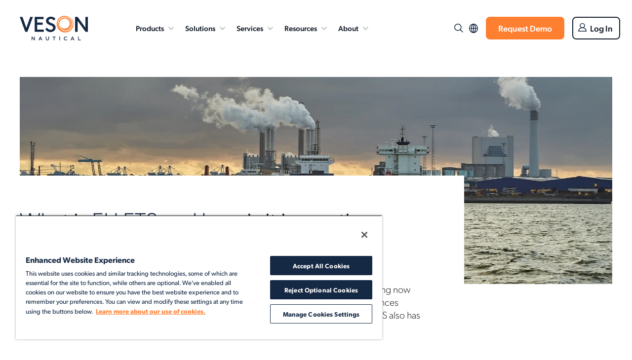

--- FILE ---
content_type: text/html; charset=UTF-8
request_url: https://veson.com/learn-maritime-eu-ets/
body_size: 41816
content:
<!DOCTYPE html> <html lang="en-US" xmlns="http://www.w3.org/1999/xhtml"> <head><script>if(navigator.userAgent.match(/MSIE|Internet Explorer/i)||navigator.userAgent.match(/Trident\/7\..*?rv:11/i)){let e=document.location.href;if(!e.match(/[?&]nonitro/)){if(e.indexOf("?")==-1){if(e.indexOf("#")==-1){document.location.href=e+"?nonitro=1"}else{document.location.href=e.replace("#","?nonitro=1#")}}else{if(e.indexOf("#")==-1){document.location.href=e+"&nonitro=1"}else{document.location.href=e.replace("#","&nonitro=1#")}}}}</script><link rel="preconnect" href="https://veson.com" /><title>Understanding &amp; Managing Maritime EU ETS | Veson Nautical</title><meta name="viewport" content="width=device-width, initial-scale=1, maximum-scale=5" /><meta http-equiv="X-UA-Compatible" content="IE=Edge,chrome=1" /><meta charset="UTF-8" /><meta name="google-site-verification" content="k_Qr34ovQCZ2XKyJK_xOj40cUDoDOWDMKdqeHAjrW-o" /><meta name="google-site-verification" content="NulbzrY9b8qj620gaRIaOZjFx-DOe_OgpMb0yo603-g" /><meta name='robots' content='index, follow, max-image-preview:large, max-snippet:-1, max-video-preview:-1' /><meta name="description" content="Confidently navigate the implications of maritime shipping EU ETS with Veson’s support and guidance. Access the free toolkit today." /><meta property="og:locale" content="en_US" /><meta property="og:type" content="article" /><meta property="og:title" content="Understanding &amp; Managing Maritime EU ETS | Veson Nautical" /><meta property="og:description" content="Confidently navigate the implications of maritime shipping EU ETS with Veson’s support and guidance. Access the free toolkit today." /><meta property="og:url" content="https://veson.com/learn-maritime-eu-ets/" /><meta property="og:site_name" content="Veson Nautical" /><meta property="article:modified_time" content="2025-10-14T17:33:36+00:00" /><meta name="twitter:card" content="summary_large_image" /><meta name="twitter:label1" content="Est. reading time" /><meta name="twitter:data1" content="8 minutes" /><meta name="generator" content="NitroPack" /><script>var NPSH,NitroScrollHelper;NPSH=NitroScrollHelper=function(){let e=null;const o=window.sessionStorage.getItem("nitroScrollPos");function t(){let e=JSON.parse(window.sessionStorage.getItem("nitroScrollPos"))||{};if(typeof e!=="object"){e={}}e[document.URL]=window.scrollY;window.sessionStorage.setItem("nitroScrollPos",JSON.stringify(e))}window.addEventListener("scroll",function(){if(e!==null){clearTimeout(e)}e=setTimeout(t,200)},{passive:true});let r={};r.getScrollPos=()=>{if(!o){return 0}const e=JSON.parse(o);return e[document.URL]||0};r.isScrolled=()=>{return r.getScrollPos()>document.documentElement.clientHeight*.5};return r}();</script><script>(function(){var a=false;var e=document.documentElement.classList;var i=navigator.userAgent.toLowerCase();var n=["android","iphone","ipad"];var r=n.length;var o;var d=null;for(var t=0;t<r;t++){o=n[t];if(i.indexOf(o)>-1)d=o;if(e.contains(o)){a=true;e.remove(o)}}if(a&&d){e.add(d);if(d=="iphone"||d=="ipad"){e.add("ios")}}})();</script><script type="text/worker" id="nitro-web-worker">var preloadRequests=0;var remainingCount={};var baseURI="";self.onmessage=function(e){switch(e.data.cmd){case"RESOURCE_PRELOAD":var o=e.data.requestId;remainingCount[o]=0;e.data.resources.forEach(function(e){preload(e,function(o){return function(){console.log(o+" DONE: "+e);if(--remainingCount[o]==0){self.postMessage({cmd:"RESOURCE_PRELOAD",requestId:o})}}}(o));remainingCount[o]++});break;case"SET_BASEURI":baseURI=e.data.uri;break}};async function preload(e,o){if(typeof URL!=="undefined"&&baseURI){try{var a=new URL(e,baseURI);e=a.href}catch(e){console.log("Worker error: "+e.message)}}console.log("Preloading "+e);try{var n=new Request(e,{mode:"no-cors",redirect:"follow"});await fetch(n);o()}catch(a){console.log(a);var r=new XMLHttpRequest;r.responseType="blob";r.onload=o;r.onerror=o;r.open("GET",e,true);r.send()}}</script><script id="nprl">(()=>{if(window.NPRL!=undefined)return;(function(e){var t=e.prototype;t.after||(t.after=function(){var e,t=arguments,n=t.length,r=0,i=this,o=i.parentNode,a=Node,c=String,u=document;if(o!==null){while(r<n){(e=t[r])instanceof a?(i=i.nextSibling)!==null?o.insertBefore(e,i):o.appendChild(e):o.appendChild(u.createTextNode(c(e)));++r}}})})(Element);var e,t;e=t=function(){var t=false;var r=window.URL||window.webkitURL;var i=true;var o=true;var a=2;var c=null;var u=null;var d=true;var s=window.nitroGtmExcludes!=undefined;var l=s?JSON.parse(atob(window.nitroGtmExcludes)).map(e=>new RegExp(e)):[];var f;var m;var v=null;var p=null;var g=null;var h={touch:["touchmove","touchend"],default:["mousemove","click","keydown","wheel"]};var E=true;var y=[];var w=false;var b=[];var S=0;var N=0;var L=false;var T=0;var R=null;var O=false;var A=false;var C=false;var P=[];var I=[];var M=[];var k=[];var x=false;var _={};var j=new Map;var B="noModule"in HTMLScriptElement.prototype;var q=requestAnimationFrame||mozRequestAnimationFrame||webkitRequestAnimationFrame||msRequestAnimationFrame;const D="gtm.js?id=";function H(e,t){if(!_[e]){_[e]=[]}_[e].push(t)}function U(e,t){if(_[e]){var n=0,r=_[e];for(var n=0;n<r.length;n++){r[n].call(this,t)}}}function Y(){(function(e,t){var r=null;var i=function(e){r(e)};var o=null;var a={};var c=null;var u=null;var d=0;e.addEventListener(t,function(r){if(["load","DOMContentLoaded"].indexOf(t)!=-1){if(u){Q(function(){e.triggerNitroEvent(t)})}c=true}else if(t=="readystatechange"){d++;n.ogReadyState=d==1?"interactive":"complete";if(u&&u>=d){n.documentReadyState=n.ogReadyState;Q(function(){e.triggerNitroEvent(t)})}}});e.addEventListener(t+"Nitro",function(e){if(["load","DOMContentLoaded"].indexOf(t)!=-1){if(!c){e.preventDefault();e.stopImmediatePropagation()}else{}u=true}else if(t=="readystatechange"){u=n.documentReadyState=="interactive"?1:2;if(d<u){e.preventDefault();e.stopImmediatePropagation()}}});switch(t){case"load":o="onload";break;case"readystatechange":o="onreadystatechange";break;case"pageshow":o="onpageshow";break;default:o=null;break}if(o){Object.defineProperty(e,o,{get:function(){return r},set:function(n){if(typeof n!=="function"){r=null;e.removeEventListener(t+"Nitro",i)}else{if(!r){e.addEventListener(t+"Nitro",i)}r=n}}})}Object.defineProperty(e,"addEventListener"+t,{value:function(r){if(r!=t||!n.startedScriptLoading||document.currentScript&&document.currentScript.hasAttribute("nitro-exclude")){}else{arguments[0]+="Nitro"}e.ogAddEventListener.apply(e,arguments);a[arguments[1]]=arguments[0]}});Object.defineProperty(e,"removeEventListener"+t,{value:function(t){var n=a[arguments[1]];arguments[0]=n;e.ogRemoveEventListener.apply(e,arguments)}});Object.defineProperty(e,"triggerNitroEvent"+t,{value:function(t,n){n=n||e;var r=new Event(t+"Nitro",{bubbles:true});r.isNitroPack=true;Object.defineProperty(r,"type",{get:function(){return t},set:function(){}});Object.defineProperty(r,"target",{get:function(){return n},set:function(){}});e.dispatchEvent(r)}});if(typeof e.triggerNitroEvent==="undefined"){(function(){var t=e.addEventListener;var n=e.removeEventListener;Object.defineProperty(e,"ogAddEventListener",{value:t});Object.defineProperty(e,"ogRemoveEventListener",{value:n});Object.defineProperty(e,"addEventListener",{value:function(n){var r="addEventListener"+n;if(typeof e[r]!=="undefined"){e[r].apply(e,arguments)}else{t.apply(e,arguments)}},writable:true});Object.defineProperty(e,"removeEventListener",{value:function(t){var r="removeEventListener"+t;if(typeof e[r]!=="undefined"){e[r].apply(e,arguments)}else{n.apply(e,arguments)}}});Object.defineProperty(e,"triggerNitroEvent",{value:function(t,n){var r="triggerNitroEvent"+t;if(typeof e[r]!=="undefined"){e[r].apply(e,arguments)}}})})()}}).apply(null,arguments)}Y(window,"load");Y(window,"pageshow");Y(window,"DOMContentLoaded");Y(document,"DOMContentLoaded");Y(document,"readystatechange");try{var F=new Worker(r.createObjectURL(new Blob([document.getElementById("nitro-web-worker").textContent],{type:"text/javascript"})))}catch(e){var F=new Worker("data:text/javascript;base64,"+btoa(document.getElementById("nitro-web-worker").textContent))}F.onmessage=function(e){if(e.data.cmd=="RESOURCE_PRELOAD"){U(e.data.requestId,e)}};if(typeof document.baseURI!=="undefined"){F.postMessage({cmd:"SET_BASEURI",uri:document.baseURI})}var G=function(e){if(--S==0){Q(K)}};var W=function(e){e.target.removeEventListener("load",W);e.target.removeEventListener("error",W);e.target.removeEventListener("nitroTimeout",W);if(e.type!="nitroTimeout"){clearTimeout(e.target.nitroTimeout)}if(--N==0&&S==0){Q(J)}};var X=function(e){var t=e.textContent;try{var n=r.createObjectURL(new Blob([t.replace(/^(?:<!--)?(.*?)(?:-->)?$/gm,"$1")],{type:"text/javascript"}))}catch(e){var n="data:text/javascript;base64,"+btoa(t.replace(/^(?:<!--)?(.*?)(?:-->)?$/gm,"$1"))}return n};var K=function(){n.documentReadyState="interactive";document.triggerNitroEvent("readystatechange");document.triggerNitroEvent("DOMContentLoaded");if(window.pageYOffset||window.pageXOffset){window.dispatchEvent(new Event("scroll"))}A=true;Q(function(){if(N==0){Q(J)}Q($)})};var J=function(){if(!A||O)return;O=true;R.disconnect();en();n.documentReadyState="complete";document.triggerNitroEvent("readystatechange");window.triggerNitroEvent("load",document);window.triggerNitroEvent("pageshow",document);if(window.pageYOffset||window.pageXOffset||location.hash){let e=typeof history.scrollRestoration!=="undefined"&&history.scrollRestoration=="auto";if(e&&typeof NPSH!=="undefined"&&NPSH.getScrollPos()>0&&window.pageYOffset>document.documentElement.clientHeight*.5){window.scrollTo(0,NPSH.getScrollPos())}else if(location.hash){try{let e=document.querySelector(location.hash);if(e){e.scrollIntoView()}}catch(e){}}}var e=null;if(a==1){e=eo}else{e=eu}Q(e)};var Q=function(e){setTimeout(e,0)};var V=function(e){if(e.type=="touchend"||e.type=="click"){g=e}};var $=function(){if(d&&g){setTimeout(function(e){return function(){var t=function(e,t,n){var r=new Event(e,{bubbles:true,cancelable:true});if(e=="click"){r.clientX=t;r.clientY=n}else{r.touches=[{clientX:t,clientY:n}]}return r};var n;if(e.type=="touchend"){var r=e.changedTouches[0];n=document.elementFromPoint(r.clientX,r.clientY);n.dispatchEvent(t("touchstart"),r.clientX,r.clientY);n.dispatchEvent(t("touchend"),r.clientX,r.clientY);n.dispatchEvent(t("click"),r.clientX,r.clientY)}else if(e.type=="click"){n=document.elementFromPoint(e.clientX,e.clientY);n.dispatchEvent(t("click"),e.clientX,e.clientY)}}}(g),150);g=null}};var z=function(e){if(e.tagName=="SCRIPT"&&!e.hasAttribute("data-nitro-for-id")&&!e.hasAttribute("nitro-document-write")||e.tagName=="IMG"&&(e.hasAttribute("src")||e.hasAttribute("srcset"))||e.tagName=="IFRAME"&&e.hasAttribute("src")||e.tagName=="LINK"&&e.hasAttribute("href")&&e.hasAttribute("rel")&&e.getAttribute("rel")=="stylesheet"){if(e.tagName==="IFRAME"&&e.src.indexOf("about:blank")>-1){return}var t="";switch(e.tagName){case"LINK":t=e.href;break;case"IMG":if(k.indexOf(e)>-1)return;t=e.srcset||e.src;break;default:t=e.src;break}var n=e.getAttribute("type");if(!t&&e.tagName!=="SCRIPT")return;if((e.tagName=="IMG"||e.tagName=="LINK")&&(t.indexOf("data:")===0||t.indexOf("blob:")===0))return;if(e.tagName=="SCRIPT"&&n&&n!=="text/javascript"&&n!=="application/javascript"){if(n!=="module"||!B)return}if(e.tagName==="SCRIPT"){if(k.indexOf(e)>-1)return;if(e.noModule&&B){return}let t=null;if(document.currentScript){if(document.currentScript.src&&document.currentScript.src.indexOf(D)>-1){t=document.currentScript}if(document.currentScript.hasAttribute("data-nitro-gtm-id")){e.setAttribute("data-nitro-gtm-id",document.currentScript.getAttribute("data-nitro-gtm-id"))}}else if(window.nitroCurrentScript){if(window.nitroCurrentScript.src&&window.nitroCurrentScript.src.indexOf(D)>-1){t=window.nitroCurrentScript}}if(t&&s){let n=false;for(const t of l){n=e.src?t.test(e.src):t.test(e.textContent);if(n){break}}if(!n){e.type="text/googletagmanagerscript";let n=t.hasAttribute("data-nitro-gtm-id")?t.getAttribute("data-nitro-gtm-id"):t.id;if(!j.has(n)){j.set(n,[])}let r=j.get(n);r.push(e);return}}if(!e.src){if(e.textContent.length>0){e.textContent+="\n;if(document.currentScript.nitroTimeout) {clearTimeout(document.currentScript.nitroTimeout);}; setTimeout(function() { this.dispatchEvent(new Event('load')); }.bind(document.currentScript), 0);"}else{return}}else{}k.push(e)}if(!e.hasOwnProperty("nitroTimeout")){N++;e.addEventListener("load",W,true);e.addEventListener("error",W,true);e.addEventListener("nitroTimeout",W,true);e.nitroTimeout=setTimeout(function(){console.log("Resource timed out",e);e.dispatchEvent(new Event("nitroTimeout"))},5e3)}}};var Z=function(e){if(e.hasOwnProperty("nitroTimeout")&&e.nitroTimeout){clearTimeout(e.nitroTimeout);e.nitroTimeout=null;e.dispatchEvent(new Event("nitroTimeout"))}};document.documentElement.addEventListener("load",function(e){if(e.target.tagName=="SCRIPT"||e.target.tagName=="IMG"){k.push(e.target)}},true);document.documentElement.addEventListener("error",function(e){if(e.target.tagName=="SCRIPT"||e.target.tagName=="IMG"){k.push(e.target)}},true);var ee=["appendChild","replaceChild","insertBefore","prepend","append","before","after","replaceWith","insertAdjacentElement"];var et=function(){if(s){window._nitro_setTimeout=window.setTimeout;window.setTimeout=function(e,t,...n){let r=document.currentScript||window.nitroCurrentScript;if(!r||r.src&&r.src.indexOf(D)==-1){return window._nitro_setTimeout.call(window,e,t,...n)}return window._nitro_setTimeout.call(window,function(e,t){return function(...n){window.nitroCurrentScript=e;t(...n)}}(r,e),t,...n)}}ee.forEach(function(e){HTMLElement.prototype["og"+e]=HTMLElement.prototype[e];HTMLElement.prototype[e]=function(...t){if(this.parentNode||this===document.documentElement){switch(e){case"replaceChild":case"insertBefore":t.pop();break;case"insertAdjacentElement":t.shift();break}t.forEach(function(e){if(!e)return;if(e.tagName=="SCRIPT"){z(e)}else{if(e.children&&e.children.length>0){e.querySelectorAll("script").forEach(z)}}})}return this["og"+e].apply(this,arguments)}})};var en=function(){if(s&&typeof window._nitro_setTimeout==="function"){window.setTimeout=window._nitro_setTimeout}ee.forEach(function(e){HTMLElement.prototype[e]=HTMLElement.prototype["og"+e]})};var er=async function(){if(o){ef(f);ef(V);if(v){clearTimeout(v);v=null}}if(T===1){L=true;return}else if(T===0){T=-1}n.startedScriptLoading=true;Object.defineProperty(document,"readyState",{get:function(){return n.documentReadyState},set:function(){}});var e=document.documentElement;var t={attributes:true,attributeFilter:["src"],childList:true,subtree:true};R=new MutationObserver(function(e,t){e.forEach(function(e){if(e.type=="childList"&&e.addedNodes.length>0){e.addedNodes.forEach(function(e){if(!document.documentElement.contains(e)){return}if(e.tagName=="IMG"||e.tagName=="IFRAME"||e.tagName=="LINK"){z(e)}})}if(e.type=="childList"&&e.removedNodes.length>0){e.removedNodes.forEach(function(e){if(e.tagName=="IFRAME"||e.tagName=="LINK"){Z(e)}})}if(e.type=="attributes"){var t=e.target;if(!document.documentElement.contains(t)){return}if(t.tagName=="IFRAME"||t.tagName=="LINK"||t.tagName=="IMG"||t.tagName=="SCRIPT"){z(t)}}})});R.observe(e,t);if(!s){et()}await Promise.all(P);var r=b.shift();var i=null;var a=false;while(r){var c;var u=JSON.parse(atob(r.meta));var d=u.delay;if(r.type=="inline"){var l=document.getElementById(r.id);if(l){l.remove()}else{r=b.shift();continue}c=X(l);if(c===false){r=b.shift();continue}}else{c=r.src}if(!a&&r.type!="inline"&&(typeof u.attributes.async!="undefined"||typeof u.attributes.defer!="undefined")){if(i===null){i=r}else if(i===r){a=true}if(!a){b.push(r);r=b.shift();continue}}var m=document.createElement("script");m.src=c;m.setAttribute("data-nitro-for-id",r.id);for(var p in u.attributes){try{if(u.attributes[p]===false){m.setAttribute(p,"")}else{m.setAttribute(p,u.attributes[p])}}catch(e){console.log("Error while setting script attribute",m,e)}}m.async=false;if(u.canonicalLink!=""&&Object.getOwnPropertyDescriptor(m,"src")?.configurable!==false){(e=>{Object.defineProperty(m,"src",{get:function(){return e.canonicalLink},set:function(){}})})(u)}if(d){setTimeout((function(e,t){var n=document.querySelector("[data-nitro-marker-id='"+t+"']");if(n){n.after(e)}else{document.head.appendChild(e)}}).bind(null,m,r.id),d)}else{m.addEventListener("load",G);m.addEventListener("error",G);if(!m.noModule||!B){S++}var g=document.querySelector("[data-nitro-marker-id='"+r.id+"']");if(g){Q(function(e,t){return function(){e.after(t)}}(g,m))}else{Q(function(e){return function(){document.head.appendChild(e)}}(m))}}r=b.shift()}};var ei=function(){var e=document.getElementById("nitro-deferred-styles");var t=document.createElement("div");t.innerHTML=e.textContent;return t};var eo=async function(e){isPreload=e&&e.type=="NitroPreload";if(!isPreload){T=-1;E=false;if(o){ef(f);ef(V);if(v){clearTimeout(v);v=null}}}if(w===false){var t=ei();let e=t.querySelectorAll('style,link[rel="stylesheet"]');w=e.length;if(w){let e=document.getElementById("nitro-deferred-styles-marker");e.replaceWith.apply(e,t.childNodes)}else if(isPreload){Q(ed)}else{es()}}else if(w===0&&!isPreload){es()}};var ea=function(){var e=ei();var t=e.childNodes;var n;var r=[];for(var i=0;i<t.length;i++){n=t[i];if(n.href){r.push(n.href)}}var o="css-preload";H(o,function(e){eo(new Event("NitroPreload"))});if(r.length){F.postMessage({cmd:"RESOURCE_PRELOAD",resources:r,requestId:o})}else{Q(function(){U(o)})}};var ec=function(){if(T===-1)return;T=1;var e=[];var t,n;for(var r=0;r<b.length;r++){t=b[r];if(t.type!="inline"){if(t.src){n=JSON.parse(atob(t.meta));if(n.delay)continue;if(n.attributes.type&&n.attributes.type=="module"&&!B)continue;e.push(t.src)}}}if(e.length){var i="js-preload";H(i,function(e){T=2;if(L){Q(er)}});F.postMessage({cmd:"RESOURCE_PRELOAD",resources:e,requestId:i})}};var eu=function(){while(I.length){style=I.shift();if(style.hasAttribute("nitropack-onload")){style.setAttribute("onload",style.getAttribute("nitropack-onload"));Q(function(e){return function(){e.dispatchEvent(new Event("load"))}}(style))}}while(M.length){style=M.shift();if(style.hasAttribute("nitropack-onerror")){style.setAttribute("onerror",style.getAttribute("nitropack-onerror"));Q(function(e){return function(){e.dispatchEvent(new Event("error"))}}(style))}}};var ed=function(){if(!x){if(i){Q(function(){var e=document.getElementById("nitro-critical-css");if(e){e.remove()}})}x=true;onStylesLoadEvent=new Event("NitroStylesLoaded");onStylesLoadEvent.isNitroPack=true;window.dispatchEvent(onStylesLoadEvent)}};var es=function(){if(a==2){Q(er)}else{eu()}};var el=function(e){m.forEach(function(t){document.addEventListener(t,e,true)})};var ef=function(e){m.forEach(function(t){document.removeEventListener(t,e,true)})};if(s){et()}return{setAutoRemoveCriticalCss:function(e){i=e},registerScript:function(e,t,n){b.push({type:"remote",src:e,id:t,meta:n})},registerInlineScript:function(e,t){b.push({type:"inline",id:e,meta:t})},registerStyle:function(e,t,n){y.push({href:e,rel:t,media:n})},onLoadStyle:function(e){I.push(e);if(w!==false&&--w==0){Q(ed);if(E){E=false}else{es()}}},onErrorStyle:function(e){M.push(e);if(w!==false&&--w==0){Q(ed);if(E){E=false}else{es()}}},loadJs:function(e,t){if(!e.src){var n=X(e);if(n!==false){e.src=n;e.textContent=""}}if(t){Q(function(e,t){return function(){e.after(t)}}(t,e))}else{Q(function(e){return function(){document.head.appendChild(e)}}(e))}},loadQueuedResources:async function(){window.dispatchEvent(new Event("NitroBootStart"));if(p){clearTimeout(p);p=null}window.removeEventListener("load",e.loadQueuedResources);f=a==1?er:eo;if(!o||g){Q(f)}else{if(navigator.userAgent.indexOf(" Edge/")==-1){ea();H("css-preload",ec)}el(f);if(u){if(c){v=setTimeout(f,c)}}else{}}},fontPreload:function(e){var t="critical-fonts";H(t,function(e){document.getElementById("nitro-critical-fonts").type="text/css"});F.postMessage({cmd:"RESOURCE_PRELOAD",resources:e,requestId:t})},boot:function(){if(t)return;t=true;C=typeof NPSH!=="undefined"&&NPSH.isScrolled();let n=document.prerendering;if(location.hash||C||n){o=false}m=h.default.concat(h.touch);p=setTimeout(e.loadQueuedResources,1500);el(V);if(C){e.loadQueuedResources()}else{window.addEventListener("load",e.loadQueuedResources)}},addPrerequisite:function(e){P.push(e)},getTagManagerNodes:function(e){if(!e)return j;return j.get(e)??[]}}}();var n,r;n=r=function(){var t=document.write;return{documentWrite:function(n,r){if(n&&n.hasAttribute("nitro-exclude")){return t.call(document,r)}var i=null;if(n.documentWriteContainer){i=n.documentWriteContainer}else{i=document.createElement("span");n.documentWriteContainer=i}var o=null;if(n){if(n.hasAttribute("data-nitro-for-id")){o=document.querySelector('template[data-nitro-marker-id="'+n.getAttribute("data-nitro-for-id")+'"]')}else{o=n}}i.innerHTML+=r;i.querySelectorAll("script").forEach(function(e){e.setAttribute("nitro-document-write","")});if(!i.parentNode){if(o){o.parentNode.insertBefore(i,o)}else{document.body.appendChild(i)}}var a=document.createElement("span");a.innerHTML=r;var c=a.querySelectorAll("script");if(c.length){c.forEach(function(t){var n=t.getAttributeNames();var r=document.createElement("script");n.forEach(function(e){r.setAttribute(e,t.getAttribute(e))});r.async=false;if(!t.src&&t.textContent){r.textContent=t.textContent}e.loadJs(r,o)})}},TrustLogo:function(e,t){var n=document.getElementById(e);var r=document.createElement("img");r.src=t;n.parentNode.insertBefore(r,n)},documentReadyState:"loading",ogReadyState:document.readyState,startedScriptLoading:false,loadScriptDelayed:function(e,t){setTimeout(function(){var t=document.createElement("script");t.src=e;document.head.appendChild(t)},t)}}}();document.write=function(e){n.documentWrite(document.currentScript,e)};document.writeln=function(e){n.documentWrite(document.currentScript,e+"\n")};window.NPRL=e;window.NitroResourceLoader=t;window.NPh=n;window.NitroPackHelper=r})();</script><template id="nitro-deferred-styles-marker"></template><style id="nitro-fonts">@font-face{font-family:"canada-type-gibson";src:url("https://veson.com/nitropack_static/xvQXHflRjmCYqBMkZolorzJsPPnaUOps/assets/desktop/source/rev-9b3cadc/use.typekit.net/af/bbdfca/0000000000000000775a92b9/31/e32f2fd5757400a9b7d29f7090fe9ea2.l") format("woff2");font-display:swap;font-style:normal;font-weight:300;font-stretch:normal}@font-face{font-family:"canada-type-gibson";src:url("https://veson.com/nitropack_static/xvQXHflRjmCYqBMkZolorzJsPPnaUOps/assets/desktop/source/rev-9b3cadc/use.typekit.net/af/b00ba4/00000000000000007759afd3/31/62804fa5ea78a660b9bbfd66bad2a565.l") format("woff2");font-display:swap;font-style:normal;font-weight:400;font-stretch:normal}@font-face{font-family:"canada-type-gibson";src:url("https://veson.com/nitropack_static/xvQXHflRjmCYqBMkZolorzJsPPnaUOps/assets/desktop/source/rev-9b3cadc/use.typekit.net/af/ce8cbe/0000000000000000775a92b0/31/294aaa818f91920fa25fd6f3eacb1e2b.l") format("woff2");font-display:swap;font-style:normal;font-weight:600;font-stretch:normal}@font-face{font-family:"canada-type-gibson";src:url("https://veson.com/nitropack_static/xvQXHflRjmCYqBMkZolorzJsPPnaUOps/assets/desktop/source/rev-9b3cadc/use.typekit.net/af/4475f4/0000000000000000775a92bd/31/2b191940d57f64c0008bb1d14600e0ee.l") format("woff2");font-display:swap;font-style:normal;font-weight:500;font-stretch:normal}</style><style type="text/css" id="nitro-critical-css">div.has-background:not(.unrounded){overflow:hidden}li::before{top:10px}a,body,div,figure,form,header,h2,h3,html,img,li,nav,p,section,span,strong,ul{font-family:inherit;font-size:100%;font-weight:inherit;font-style:inherit;vertical-align:baseline;white-space:normal;margin-bottom:0;text-align:left;padding:0;border:0;outline:0;background:transparent}figure,header,nav,section{display:block}ul{list-style:none}:focus{outline:0}html{-webkit-box-sizing:border-box;box-sizing:border-box}*,:before,:after{-webkit-box-sizing:inherit;box-sizing:inherit}.row{width:100%}.row:after{content:"";display:block;height:0;clear:both;visibility:hidden}.sub .wp-block-column{margin-bottom:0}.wp-block-image img{display:block}.container{margin-left:auto;margin-right:auto;padding:6em 0;position:relative}body{--wp--preset--gap:2em;--wp--custom--layout--block-gap:1.35rem}:where(body .container)>*{margin-block-start:var(--wp--custom--layout--block-gap);margin-block-end:0}.wp-block-spacer{margin:0 !important}:where(body .is-layout-constrained)>*{margin-block-start:1.35rem;margin-block-end:0}:where(body .is-layout-constrained) .wp-block-spacer+*{margin-block-start:0}:where(.wp-block-columns):last-child{margin-bottom:0 !important}h2:not(.wrap),h3:not(.wrap){width:auto !important;text-wrap:balance !important}.has-white-color{color:#fff}.has-darkblue-color{color:#162944}.has-white-background-color{background-color:#fff}.has-lightgrey-background-color{background-color:#f7f7f7}.logo{background:transparent url("https://veson.com/nitropack_static/xvQXHflRjmCYqBMkZolorzJsPPnaUOps/assets/images/source/rev-c1e5e66/veson.com/wp-content/uploads/2024/06/veson-logo-color.svg") no-repeat 0 0;background-size:contain;display:block;height:50px;text-decoration:none;width:138px;z-index:1;text-indent:-9999px}.logo.nitro-lazy{background:none !important}body{color:#222;background-color:#fff;font-family:canada-type-gibson,Arial,Helvetica;font-size:16px;font-weight:300}.container{max-width:1280px}.container li{font-size:1.1rem}.container{padding:6em 0}.main-container{background:#fff;margin:0 auto;margin:0 auto;overflow:hidden;max-width:none}li{padding-left:1em;position:relative;list-style-type:none;margin-bottom:.75em}li::before{content:"";position:absolute;width:7px;height:7px;background-color:var(--wp--preset--color--middleblue);border-radius:50%;left:5px;top:10px}p,li{font-size:1.25rem;line-height:1.328em}li{padding-left:1em}ul{margin-bottom:2em}body a{color:var(--wp--preset--color--middleblue);font-size:1em;text-decoration:none}strong{font-weight:500}img{display:block;margin:0 auto;max-width:100%;height:auto}input[type=submit]{background-color:#ff7f31;border-width:0;color:#fff;font-size:17px;font-weight:500;border-radius:8px;line-height:17px;padding:15px 30px;text-decoration:none;display:inline-block;text-align:center}html .wp-block-button__link{font-size:17px;font-weight:500;line-height:17px;padding:.906em 1.875em;text-decoration:none}.ml-z img{margin-left:0}body a:where(:not(.wp-element-button)){text-decoration:unset}.hero-small>.wp-block-group{position:relative}.hero-small>.wp-block-group::after{content:"";position:absolute;bottom:0;height:50px;width:100%;background:#fff}.hero-small .wp-block-columns{position:relative;z-index:1}.hero-small .wp-block-column{position:relative;max-width:80%}.hero-small .wp-block-column:first-child::after{content:"";position:absolute;top:0;right:100%;width:1000px;height:100%;background-color:var(--wp--preset--color--white)}div.has-background:not(.unrounded){border-radius:16px;overflow:hidden}html{scroll-behavior:smooth}.ml-z{margin-left:0}.flex{display:-webkit-box;display:-webkit-flex;display:-ms-flexbox;display:flex}.inner-mega-menu li.icon.icon-platform a::before{background-image:url("data:image/svg+xml,%3Csvg%20xmlns%3D%22http%3A%2F%2Fwww.w3.org%2F2000%2Fsvg%22%20xmlns%3Axlink%3D%22http%3A%2F%2Fwww.w3.org%2F1999%2Fxlink%22%20width%3D%2223%22%20height%3D%2223%22%20viewBox%3D%220%200%2023%2023%22%3E%0D%0A%20%20%3Cdefs%3E%0D%0A%20%20%20%20%3CclipPath%20id%3D%22clip-path%22%3E%0D%0A%20%20%20%20%20%20%3Crect%20id%3D%22Rectangle_12149%22%20data-name%3D%22Rectangle%2012149%22%20width%3D%2223%22%20height%3D%2223%22%20fill%3D%22none%22%20stroke%3D%22%23707070%22%20stroke-width%3D%221%22%2F%3E%0D%0A%20%20%20%20%3C%2FclipPath%3E%0D%0A%20%20%3C%2Fdefs%3E%0D%0A%20%20%3Cg%20id%3D%22icon-imos%22%20clip-path%3D%22url(%23clip-path)%22%3E%0D%0A%20%20%20%20%3Cg%20id%3D%22Group_8812%22%20data-name%3D%22Group%208812%22%20transform%3D%22translate(1.327%201.358)%22%3E%0D%0A%20%20%20%20%20%20%3Cpath%20id%3D%22Path_112350%22%20data-name%3D%22Path%20112350%22%20d%3D%22M24.569%2C8.3a38.9%2C38.9%2C0%2C0%2C1-2.113%2C3.547V21a1.467%2C1.467%2C0%2C0%2C1-1.466%2C1.466H11.835a38.224%2C38.224%2C0%2C0%2C1-3.542%2C2.111.537.537%2C0%2C0%2C0%2C.249%2C1.015h16.5a.538.538%2C0%2C0%2C0%2C.538-.538V8.547A.538.538%2C0%2C0%2C0%2C24.569%2C8.3Z%22%20transform%3D%22translate(-5.971%20-5.976)%22%20fill%3D%22%23162944%22%2F%3E%0D%0A%20%20%20%20%20%20%3Cpath%20id%3D%22Path_112351%22%20data-name%3D%22Path%20112351%22%20d%3D%22M12.855%2C14.513H7.435a39.416%2C39.416%2C0%2C0%2C1-3.324%2C2.121.538.538%2C0%2C0%2C0%2C.264%2C1.007H16.907a.538.538%2C0%2C0%2C0%2C.538-.538V4.618A.531.531%2C0%2C0%2C0%2C16.9%2C4.08a.525.525%2C0%2C0%2C0-.472.287%2C30.547%2C30.547%2C0%2C0%2C1-2.111%2C3.344v5.338a1.467%2C1.467%2C0%2C0%2C1-1.466%2C1.466Z%22%20transform%3D%22translate(-2.863%20-3.045)%22%20fill%3D%22%23162944%22%2F%3E%0D%0A%20%20%20%20%20%20%3Cpath%20id%3D%22Path_112352%22%20data-name%3D%22Path%20112352%22%20d%3D%22M9.031%2C9.57a.538.538%2C0%2C0%2C0%2C.538-.538V.54A.536.536%2C0%2C0%2C0%2C9.024%2C0a.517.517%2C0%2C0%2C0-.457.269%2C22.453%2C22.453%2C0%2C0%2C1-8.3%2C8.3.537.537%2C0%2C0%2C0%2C.271%2C1Z%22%20transform%3D%22translate(0.001%200)%22%20fill%3D%22%23162944%22%2F%3E%0D%0A%20%20%20%20%3C%2Fg%3E%0D%0A%20%20%3C%2Fg%3E%0D%0A%3C%2Fsvg%3E%0D%0A")}.inner-mega-menu li.icon.icon-milbros a::before{background-image:url("data:image/svg+xml,%3Csvg%20xmlns%3D%22http%3A%2F%2Fwww.w3.org%2F2000%2Fsvg%22%20xmlns%3Axlink%3D%22http%3A%2F%2Fwww.w3.org%2F1999%2Fxlink%22%20width%3D%2254%22%20height%3D%2254%22%20viewBox%3D%220%200%2054%2054%22%3E%0D%0A%20%20%3Cdefs%3E%0D%0A%20%20%20%20%3CclipPath%20id%3D%22clip-path%22%3E%0D%0A%20%20%20%20%20%20%3Crect%20id%3D%22Rectangle_11844%22%20data-name%3D%22Rectangle%2011844%22%20width%3D%2254%22%20height%3D%2254%22%20transform%3D%22translate(0.379%20-0.012)%22%20fill%3D%22none%22%20stroke%3D%22%23707070%22%20stroke-width%3D%221%22%2F%3E%0D%0A%20%20%20%20%3C%2FclipPath%3E%0D%0A%20%20%3C%2Fdefs%3E%0D%0A%20%20%3Cg%20id%3D%22mb-logo%22%20transform%3D%22translate(-0.379%200.012)%22%20clip-path%3D%22url(%23clip-path)%22%3E%0D%0A%20%20%20%20%3Cpath%20id%3D%22Path_110872%22%20data-name%3D%22Path%20110872%22%20d%3D%22M31.84%2C0H16.31a1.492%2C1.492%2C0%2C0%2C0-1.492%2C1.492V13.185a1.388%2C1.388%2C0%2C0%2C1-.2.729L.8%2C37.076a5.628%2C5.628%2C0%2C0%2C0%2C4.836%2C8.511H42.461A5.628%2C5.628%2C0%2C0%2C0%2C47.3%2C37.076L33.484%2C13.92a1.441%2C1.441%2C0%2C0%2C1-.2-.729L33.333%2C1.5A1.5%2C1.5%2C0%2C0%2C0%2C31.84%2C0Zm2.643%2C33.479A2%2C2%2C0%2C0%2C1%2C32.766%2C36.5H15.333a2%2C2%2C0%2C0%2C1-1.717-3.024l8.719-14.616a2%2C2%2C0%2C0%2C1%2C3.434%2C0l8.719%2C14.616Z%22%20transform%3D%22translate(2.99%204.309)%22%20fill%3D%22%23162944%22%2F%3E%0D%0A%20%20%3C%2Fg%3E%0D%0A%3C%2Fsvg%3E%0D%0A")}.inner-mega-menu li.icon.icon-shipfix a::before{background-image:url("data:image/svg+xml,%3Csvg%20xmlns%3D%22http%3A%2F%2Fwww.w3.org%2F2000%2Fsvg%22%20xmlns%3Axlink%3D%22http%3A%2F%2Fwww.w3.org%2F1999%2Fxlink%22%20width%3D%2254%22%20height%3D%2254%22%20viewBox%3D%220%200%2054%2054%22%3E%0D%0A%20%20%3Cdefs%3E%0D%0A%20%20%20%20%3CclipPath%20id%3D%22clip-path%22%3E%0D%0A%20%20%20%20%20%20%3Crect%20id%3D%22Rectangle_12623%22%20data-name%3D%22Rectangle%2012623%22%20width%3D%2254%22%20height%3D%2254%22%20transform%3D%22translate(362.162%20-543.232)%22%20fill%3D%22%23fff%22%20stroke%3D%22%23707070%22%20stroke-width%3D%221%22%20opacity%3D%220.71%22%2F%3E%0D%0A%20%20%20%20%3C%2FclipPath%3E%0D%0A%20%20%3C%2Fdefs%3E%0D%0A%20%20%3Cg%20id%3D%22logo-shipfix%22%20transform%3D%22translate(-362.162%20543.232)%22%3E%0D%0A%20%20%20%20%3Cg%20id%3D%22Mask_Group_5162%22%20data-name%3D%22Mask%20Group%205162%22%20clip-path%3D%22url(%23clip-path)%22%3E%0D%0A%20%20%20%20%20%20%3Cpath%20id%3D%22Path_117864%22%20data-name%3D%22Path%20117864%22%20d%3D%22M387.116%2C180.717q-5.328%2C9.656-10.617%2C19.331a2.863%2C2.863%2C0%2C0%2C1-2.708%2C1.609h-5.515a2.769%2C2.769%2C0%2C0%2C1-2.473-4.18l8.361-15.19%2C1.354-2.473a1.136%2C1.136%2C0%2C0%2C0%2C0-1.217q-4.651-8.439-9.283-16.878a5.42%2C5.42%2C0%2C0%2C1-.785-1.747%2C2.748%2C2.748%2C0%2C0%2C1%2C2.453-3.2c1.236-.078%2C2.453-.039%2C3.69-.039.9%2C0%2C1.806-.02%2C2.708.039a2.622%2C2.622%2C0%2C0%2C1%2C2.139%2C1.452c1.884%2C3.454%2C3.788%2C6.889%2C5.672%2C10.343%2C1.668%2C3.042%2C3.317%2C6.064%2C5%2C9.106a2.922%2C2.922%2C0%2C0%2C1%2C0%2C3.042Z%22%20transform%3D%22translate(1.051%20-695.08)%22%20fill%3D%22%23162944%22%2F%3E%0D%0A%20%20%20%20%20%20%3Cpath%20id%3D%22Path_117865%22%20data-name%3D%22Path%20117865%22%20d%3D%22M399.264%2C197.425a2.779%2C2.779%2C0%2C0%2C1-2.512%2C4.239h-5.593a2.7%2C2.7%2C0%2C0%2C1-2.512-1.472q-5.387-9.774-10.735-19.567a2.826%2C2.826%2C0%2C0%2C1%2C0-2.865q4.357-7.919%2C8.694-15.838l2-3.65a2.783%2C2.783%2C0%2C0%2C1%2C2.591-1.531h5.476a2.944%2C2.944%2C0%2C0%2C1%2C2.1.746%2C2.775%2C2.775%2C0%2C0%2C1%2C.53%2C3.415q-2.973%2C5.387-5.927%2C10.774c-1.256%2C2.277-2.512%2C4.573-3.788%2C6.849a1.258%2C1.258%2C0%2C0%2C0%2C0%2C1.335q4.857%2C8.773%2C9.675%2C17.565Z%22%20transform%3D%22translate(12.709%20-695.067)%22%20fill%3D%22%23162944%22%2F%3E%0D%0A%20%20%20%20%3C%2Fg%3E%0D%0A%20%20%3C%2Fg%3E%0D%0A%3C%2Fsvg%3E%0D%0A");background-size:85%}.inner-mega-menu li.icon.icon-position-list a::before{background-image:url("data:image/svg+xml,%3Csvg%20xmlns%3D%22http%3A%2F%2Fwww.w3.org%2F2000%2Fsvg%22%20xmlns%3Axlink%3D%22http%3A%2F%2Fwww.w3.org%2F1999%2Fxlink%22%20width%3D%2254%22%20height%3D%2254%22%20viewBox%3D%220%200%2054%2054%22%3E%0D%0A%20%20%3Cdefs%3E%0D%0A%20%20%20%20%3CclipPath%20id%3D%22clip-path%22%3E%0D%0A%20%20%20%20%20%20%3Crect%20id%3D%22Rectangle_11560%22%20data-name%3D%22Rectangle%2011560%22%20width%3D%2254%22%20height%3D%2254%22%20transform%3D%22translate(952%201593)%22%20fill%3D%22none%22%2F%3E%0D%0A%20%20%20%20%3C%2FclipPath%3E%0D%0A%20%20%3C%2Fdefs%3E%0D%0A%20%20%3Cg%20id%3D%22icon-position-list%22%20transform%3D%22translate(-952%20-1593)%22%20clip-path%3D%22url(%23clip-path)%22%3E%0D%0A%20%20%20%20%3Cg%20id%3D%22Group_22709%22%20data-name%3D%22Group%2022709%22%20transform%3D%22translate(954.361%201598.509)%22%3E%0D%0A%20%20%20%20%20%20%3Cg%20id%3D%22Group_22708%22%20data-name%3D%22Group%2022708%22%20clip-path%3D%22url(%23clip-path-2)%22%3E%0D%0A%20%20%20%20%20%20%20%20%3Cpath%20id%3D%22Path_117698%22%20data-name%3D%22Path%20117698%22%20d%3D%22M0%2C4.88a4.876%2C4.876%2C0%2C1%2C1%2C0%2C.008V4.88M9.757%2C21.5a4.877%2C4.877%2C0%2C1%2C1%2C0-.006Zm0%2C15.9a4.877%2C4.877%2C0%2C1%2C1%2C0-.006ZM16.71.651A3.2%2C3.2%2C0%2C0%2C1%2C18.66%2C0H40.334a2.433%2C2.433%2C0%2C0%2C1%2C2.437%2C2.429V7.32a2.433%2C2.433%2C0%2C0%2C1-2.429%2C2.437H18.66a3.242%2C3.242%2C0%2C0%2C1-1.95-.648l-3.9-2.925a1.634%2C1.634%2C0%2C0%2C1%2C0-2.6L16.71.659Zm-3.9%2C19.183%2C3.9-2.925a3.2%2C3.2%2C0%2C0%2C1%2C1.95-.648H46.837a2.433%2C2.433%2C0%2C0%2C1%2C2.44%2C2.426v4.9a2.433%2C2.433%2C0%2C0%2C1-2.429%2C2.437H18.66a3.242%2C3.242%2C0%2C0%2C1-1.95-.648l-3.9-2.925a1.634%2C1.634%2C0%2C0%2C1%2C0-2.6Zm0%2C16.258%2C3.9-2.925a3.2%2C3.2%2C0%2C0%2C1%2C1.95-.648H40.334a2.433%2C2.433%2C0%2C0%2C1%2C2.437%2C2.429v4.888a2.433%2C2.433%2C0%2C0%2C1-2.429%2C2.437H18.66a3.242%2C3.242%2C0%2C0%2C1-1.95-.648L12.81%2C38.7a1.634%2C1.634%2C0%2C0%2C1%2C0-2.6Z%22%20fill%3D%22%23162944%22%2F%3E%0D%0A%20%20%20%20%20%20%3C%2Fg%3E%0D%0A%20%20%20%20%3C%2Fg%3E%0D%0A%20%20%3C%2Fg%3E%0D%0A%3C%2Fsvg%3E%0D%0A")}.inner-mega-menu li.icon.icon-vms a::before{background-image:url("data:image/svg+xml,%3Csvg%20xmlns%3D%22http%3A%2F%2Fwww.w3.org%2F2000%2Fsvg%22%20xmlns%3Axlink%3D%22http%3A%2F%2Fwww.w3.org%2F1999%2Fxlink%22%20width%3D%2223%22%20height%3D%2223%22%20viewBox%3D%220%200%2023%2023%22%3E%0D%0A%20%20%3Cdefs%3E%0D%0A%20%20%20%20%3CclipPath%20id%3D%22clip-path%22%3E%0D%0A%20%20%20%20%20%20%3Crect%20id%3D%22Rectangle_12142%22%20data-name%3D%22Rectangle%2012142%22%20width%3D%2223%22%20height%3D%2223%22%20transform%3D%22translate(0.5%200.5)%22%20fill%3D%22none%22%20stroke%3D%22%23707070%22%20stroke-width%3D%221%22%2F%3E%0D%0A%20%20%20%20%3C%2FclipPath%3E%0D%0A%20%20%3C%2Fdefs%3E%0D%0A%20%20%3Cg%20id%3D%22icon-vms%22%20transform%3D%22translate(-0.5%20-0.5)%22%20clip-path%3D%22url(%23clip-path)%22%3E%0D%0A%20%20%20%20%3Cpath%20id%3D%22Path_112341%22%20data-name%3D%22Path%20112341%22%20d%3D%22M18.748.373l-12%2C4a4.451%2C4.451%2C0%2C0%2C0-2%2C2l-5%2C12a2.482%2C2.482%2C0%2C0%2C0%2C3%2C3l12-5a4.4%2C4.4%2C0%2C0%2C0%2C2-2l4-12C21.375.752%2C20.371-.254%2C18.748.373Zm-8%2C14a4%2C4%2C0%2C1%2C1%2C4-4A4.05%2C4.05%2C0%2C0%2C1%2C10.748%2C14.373Z%22%20transform%3D%22translate(0.751%201.127)%22%20fill%3D%22%23162944%22%2F%3E%0D%0A%20%20%3C%2Fg%3E%0D%0A%3C%2Fsvg%3E%0D%0A")}.inner-mega-menu li.icon.icon-oceanbolt a::before{background-image:url("data:image/svg+xml,%3Csvg%20xmlns%3D%22http%3A%2F%2Fwww.w3.org%2F2000%2Fsvg%22%20xmlns%3Axlink%3D%22http%3A%2F%2Fwww.w3.org%2F1999%2Fxlink%22%20width%3D%2254%22%20height%3D%2254%22%20viewBox%3D%220%200%2054%2054%22%3E%0D%0A%20%20%3Cdefs%3E%0D%0A%20%20%20%20%3CclipPath%20id%3D%22clip-path%22%3E%0D%0A%20%20%20%20%20%20%3Crect%20id%3D%22Rectangle_11842%22%20data-name%3D%22Rectangle%2011842%22%20width%3D%2254%22%20height%3D%2254%22%20transform%3D%22translate(0%20-0.013)%22%20fill%3D%22none%22%20stroke%3D%22%23707070%22%20stroke-width%3D%221%22%2F%3E%0D%0A%20%20%20%20%3C%2FclipPath%3E%0D%0A%20%20%3C%2Fdefs%3E%0D%0A%20%20%3Cg%20id%3D%22oceanbolt-logo%22%20transform%3D%22translate(0%200.013)%22%20clip-path%3D%22url(%23clip-path)%22%3E%0D%0A%20%20%20%20%3Cpath%20id%3D%22Path_110870%22%20data-name%3D%22Path%20110870%22%20d%3D%22M31.165%2C4.382a3.141%2C3.141%2C0%2C0%2C0-4.954-3.6L1.071%2C22.769a3.145%2C3.145%2C0%2C0%2C0%2C2.071%2C5.509H14.088L6.541%2C45.888a3.141%2C3.141%2C0%2C0%2C0%2C4.954%2C3.6L36.624%2C27.5A3.136%2C3.136%2C0%2C0%2C0%2C34.553%2C22H23.607L31.154%2C4.382Z%22%20transform%3D%22translate(8.146%201.865)%22%20fill%3D%22%23162944%22%2F%3E%0D%0A%20%20%3C%2Fg%3E%0D%0A%3C%2Fsvg%3E%0D%0A")}.inner-mega-menu li.icon.icon-vv a::before{background-image:url("data:image/svg+xml,%3Csvg%20xmlns%3D%22http%3A%2F%2Fwww.w3.org%2F2000%2Fsvg%22%20xmlns%3Axlink%3D%22http%3A%2F%2Fwww.w3.org%2F1999%2Fxlink%22%20width%3D%2254%22%20height%3D%2254%22%20viewBox%3D%220%200%2054%2054%22%3E%0D%0A%20%20%3Cdefs%3E%0D%0A%20%20%20%20%3CclipPath%20id%3D%22clip-path%22%3E%0D%0A%20%20%20%20%20%20%3Crect%20id%3D%22Rectangle_11843%22%20data-name%3D%22Rectangle%2011843%22%20width%3D%2254%22%20height%3D%2254%22%20transform%3D%22translate(-0.311%20-0.013)%22%20fill%3D%22none%22%20stroke%3D%22%23707070%22%20stroke-width%3D%221%22%2F%3E%0D%0A%20%20%20%20%3C%2FclipPath%3E%0D%0A%20%20%3C%2Fdefs%3E%0D%0A%20%20%3Cg%20id%3D%22vv-logo%22%20transform%3D%22translate(0.311%200.013)%22%20clip-path%3D%22url(%23clip-path)%22%3E%0D%0A%20%20%20%20%3Cg%20id%3D%22VV_Roundel_RED%22%20transform%3D%22translate(3.087%202.717)%22%3E%0D%0A%20%20%20%20%20%20%3Cpath%20id%3D%22Path_110871%22%20data-name%3D%22Path%20110871%22%20d%3D%22M24.116%2C0a23.907%2C23.907%2C0%2C1%2C0%2C23.7%2C23.7A23.908%2C23.908%2C0%2C0%2C0%2C24.116%2C0ZM9.763%2C35.722%2C18.089%2C6.667a1.743%2C1.743%2C0%2C0%2C1%2C2.93-.732l21%2C21.741a1.745%2C1.745%2C0%2C0%2C1-.829%2C2.9L11.869%2C37.9a1.746%2C1.746%2C0%2C0%2C1-2.1-2.17Z%22%20transform%3D%22translate(0.001%200.002)%22%20fill%3D%22%23162944%22%20fill-rule%3D%22evenodd%22%2F%3E%0D%0A%20%20%20%20%3C%2Fg%3E%0D%0A%20%20%3C%2Fg%3E%0D%0A%3C%2Fsvg%3E%0D%0A")}.inner-mega-menu li.icon.icon-q88 a::before{background-image:url("data:image/svg+xml,%3Csvg%20xmlns%3D%22http%3A%2F%2Fwww.w3.org%2F2000%2Fsvg%22%20xmlns%3Axlink%3D%22http%3A%2F%2Fwww.w3.org%2F1999%2Fxlink%22%20width%3D%2254%22%20height%3D%2254%22%20viewBox%3D%220%200%2054%2054%22%3E%0D%0A%20%20%3Cdefs%3E%0D%0A%20%20%20%20%3CclipPath%20id%3D%22clip-path%22%3E%0D%0A%20%20%20%20%20%20%3Crect%20id%3D%22Rectangle_11849%22%20data-name%3D%22Rectangle%2011849%22%20width%3D%2254%22%20height%3D%2254%22%20transform%3D%22translate(2318%20-14216.02)%22%20fill%3D%22none%22%2F%3E%0D%0A%20%20%20%20%3C%2FclipPath%3E%0D%0A%20%20%3C%2Fdefs%3E%0D%0A%20%20%3Cg%20id%3D%22icon-q88%22%20transform%3D%22translate(-2318%2014216.02)%22%20clip-path%3D%22url(%23clip-path)%22%3E%0D%0A%20%20%20%20%3Cg%20id%3D%22Group_8487%22%20data-name%3D%22Group%208487%22%20transform%3D%22translate(2319.542%20-14214.63)%22%3E%0D%0A%20%20%20%20%20%20%3Cpath%20id%3D%22Path_110877%22%20data-name%3D%22Path%20110877%22%20d%3D%22M41.573%2C42.113a.807.807%2C0%2C0%2C1%2C.979%2C1.268%2C25.345%2C25.345%2C0%2C0%2C1-24.594%2C5.846C6.508%2C45.942-.789%2C35.105.072%2C22.746.863%2C11.331%2C10.178%2C1.81%2C22.3.193A25.345%2C25.345%2C0%2C0%2C1%2C41.579%2C5.975a.8.8%2C0%2C0%2C1-.914%2C1.31A20.142%2C20.142%2C0%2C0%2C0%2C29.4%2C4.86a19.878%2C19.878%2C0%2C0%2C0-13.916%2C6.855%2C20.336%2C20.336%2C0%2C0%2C0%2C1.08%2C27.968%2C19.926%2C19.926%2C0%2C0%2C0%2C13.846%2C5.775c4.035.094%2C6.359-.49%2C11.161-3.351Z%22%20transform%3D%22translate(-0.003%200.003)%22%20fill%3D%22%23162944%22%2F%3E%0D%0A%20%20%20%20%20%20%3Cpath%20id%3D%22Path_110878%22%20data-name%3D%22Path%20110878%22%20d%3D%22M35.274%2C20.4a.805.805%2C0%2C0%2C1-.785-1.392%2C16.05%2C16.05%2C0%2C0%2C1%2C14.63-2.248%2C15.757%2C15.757%2C0%2C0%2C1-1.345%2C30.2%2C16.394%2C16.394%2C0%2C0%2C1-12-1.711.8.8%2C0%2C0%2C1%2C.667-1.451%2C12.229%2C12.229%2C0%2C0%2C0%2C5.044.56A12.732%2C12.732%2C0%2C0%2C0%2C50.1%2C23.4c-3.947-4.442-8.572-5.469-14.825-3Z%22%20transform%3D%22translate(-14.009%20-6.523)%22%20fill%3D%22%23162944%22%2F%3E%0D%0A%20%20%20%20%20%20%3Cellipse%20id%3D%22Ellipse_1184%22%20data-name%3D%22Ellipse%201184%22%20cx%3D%226.766%22%20cy%3D%226.766%22%20rx%3D%226.766%22%20ry%3D%226.766%22%20transform%3D%22translate(19.407%2018.365)%22%20fill%3D%22%23162944%22%2F%3E%0D%0A%20%20%20%20%3C%2Fg%3E%0D%0A%20%20%3C%2Fg%3E%0D%0A%3C%2Fsvg%3E%0D%0A")}.n0{height:98px;width:100%;z-index:5;position:fixed}.n0+section{margin-top:98px}.n0 form{width:0;z-index:10;margin:0;overflow:hidden;text-align:right}.n0 form input{width:200px !important;background:#f4f4f4;padding:.5em;background:#fff;position:relative;z-index:1;margin:0}li.menu-item::before{display:none}li.menu-item.icon a{padding-left:30px;position:relative}li.menu-item.icon a::before{display:block;background-size:20px;width:20px;height:20px;top:10px;background-repeat:no-repeat;left:10px}.navcontainer{height:100%;margin:0 auto;max-width:none}.navcontainer .container{height:100%;padding:0;width:100%;position:static;display:-webkit-box;display:-ms-flexbox;display:flex;-webkit-box-align:center;-ms-flex-align:center;align-items:center}.hnav{margin:0;display:inline-block;line-height:1em;display:-webkit-box;display:-ms-flexbox;display:flex;-webkit-box-align:center;-ms-flex-align:center;align-items:center}.hnav li{display:inline-block;margin:0;padding:0;line-height:14px;font-size:14px}.hnav>li ul{display:-webkit-box;display:-ms-flexbox;display:flex;-webkit-box-orient:vertical;-webkit-box-direction:normal;-ms-flex-direction:column;flex-direction:column;background-color:var(--wp--preset--color--darkgrey);border-radius:8px;margin:0;display:block;font-size:15px;width:auto;visibility:hidden;position:absolute}.hnav>li ul li{display:block;min-width:80px}.hnav>li ul li a{padding:7px 10px}.hnav>li.demo-menu a{position:relative;border-radius:8px;border:2px solid var(--wp--preset--color--orange);background-color:var(--wp--preset--color--orange);padding:.75em 1.35em;font-size:17px;line-height:17px}.hnav>li.client-icon a{background:transparent url("data:image/svg+xml,%3Csvg%20xmlns%3D%22http%3A%2F%2Fwww.w3.org%2F2000%2Fsvg%22%20width%3D%2216.414%22%20height%3D%2217.878%22%20viewBox%3D%220%200%2016.414%2017.878%22%3E%0D%0A%20%20%3Cg%20id%3D%22client-icon%22%20transform%3D%22translate(-763.367%2013950.939)%22%3E%0D%0A%20%20%20%20%3Cpath%20id%3D%22Path_10796%22%20data-name%3D%22Path%2010796%22%20d%3D%22M50.914%2C759.6A7.457%2C7.457%2C0%2C0%2C0%2C36%2C759.6Z%22%20transform%3D%22translate(728.117%20-14693.414)%22%20fill%3D%22none%22%20stroke%3D%22%23162944%22%20stroke-linecap%3D%22round%22%20stroke-linejoin%3D%22round%22%20stroke-miterlimit%3D%2210%22%20stroke-width%3D%221.5%22%2F%3E%0D%0A%20%20%20%20%3Cellipse%20id%3D%22Ellipse_1135%22%20data-name%3D%22Ellipse%201135%22%20cx%3D%224.461%22%20cy%3D%224.461%22%20rx%3D%224.461%22%20ry%3D%224.461%22%20transform%3D%22translate(767.113%20-13950.189)%22%20fill%3D%22none%22%20stroke%3D%22%23162944%22%20stroke-linecap%3D%22round%22%20stroke-linejoin%3D%22round%22%20stroke-miterlimit%3D%2210%22%20stroke-width%3D%221.5%22%2F%3E%0D%0A%20%20%3C%2Fg%3E%0D%0A%3C%2Fsvg%3E%0D%0A") no-repeat 50% 50%;margin-left:10px;padding:.75em .75em .75em 2em;color:var(--wp--preset--color--blackblue);font-size:17px;background-position:left 10px top 11px;margin-left:1rem;border:2px solid var(--wp--preset--color--blackblue);border-radius:8px;line-height:17px}.hnav>li.globe-icon>a{background:transparent url("data:image/svg+xml,%3Csvg%20xmlns%3D%22http%3A%2F%2Fwww.w3.org%2F2000%2Fsvg%22%20width%3D%2218.09%22%20height%3D%2218.09%22%20viewBox%3D%220%200%2018.09%2018.09%22%3E%0D%0A%20%20%3Cg%20id%3D%22icon-globe%22%20transform%3D%22translate(-0.004%20-0.004)%22%3E%0D%0A%20%20%20%20%3Cg%20id%3D%22Group_1%22%20data-name%3D%22Group%201%22%20transform%3D%22translate(0.754%200.754)%22%3E%0D%0A%20%20%20%20%20%20%3Ccircle%20id%3D%22Ellipse_1%22%20data-name%3D%22Ellipse%201%22%20cx%3D%228.295%22%20cy%3D%228.295%22%20r%3D%228.295%22%20fill%3D%22none%22%20stroke%3D%22%23162944%22%20stroke-linecap%3D%22round%22%20stroke-linejoin%3D%22round%22%20stroke-width%3D%221.5%22%2F%3E%0D%0A%20%20%20%20%20%20%3Cellipse%20id%3D%22Ellipse_2%22%20data-name%3D%22Ellipse%202%22%20cx%3D%224.148%22%20cy%3D%228.295%22%20rx%3D%224.148%22%20ry%3D%228.295%22%20transform%3D%22translate(4.148)%22%20fill%3D%22none%22%20stroke%3D%22%23162944%22%20stroke-linecap%3D%22round%22%20stroke-linejoin%3D%22round%22%20stroke-width%3D%221.5%22%2F%3E%0D%0A%20%20%20%20%20%20%3Cline%20id%3D%22Line_1%22%20data-name%3D%22Line%201%22%20y2%3D%2216.59%22%20transform%3D%22translate(8.295)%22%20fill%3D%22none%22%20stroke%3D%22%23162944%22%20stroke-linecap%3D%22round%22%20stroke-linejoin%3D%22round%22%20stroke-width%3D%221.5%22%2F%3E%0D%0A%20%20%20%20%20%20%3Cline%20id%3D%22Line_2%22%20data-name%3D%22Line%202%22%20x2%3D%2215%22%20transform%3D%22translate(1.246%208.345)%22%20fill%3D%22none%22%20stroke%3D%22%23162944%22%20stroke-linecap%3D%22round%22%20stroke-linejoin%3D%22round%22%20stroke-width%3D%221.5%22%2F%3E%0D%0A%20%20%20%20%3C%2Fg%3E%0D%0A%20%20%3C%2Fg%3E%0D%0A%3C%2Fsvg%3E%0D%0A") no-repeat 50% 50%;text-indent:-9999px;width:30px;height:55px;margin-right:10px}.hnav>li.search a{width:20px;background:url("data:image/svg+xml,%3Csvg%20xmlns%3D%22http%3A%2F%2Fwww.w3.org%2F2000%2Fsvg%22%20width%3D%2217.541%22%20height%3D%2217.694%22%20viewBox%3D%220%200%2017.541%2017.694%22%3E%0D%0A%20%20%3Cg%20id%3D%22search-icon%22%20transform%3D%22translate(-678.423%20-366.422)%22%3E%0D%0A%20%20%20%20%3Ccircle%20id%3D%22Ellipse_1136%22%20data-name%3D%22Ellipse%201136%22%20cx%3D%226.405%22%20cy%3D%226.405%22%20r%3D%226.405%22%20transform%3D%22translate(679.173%20367.172)%22%20fill%3D%22none%22%20stroke%3D%22%23162944%22%20stroke-linecap%3D%22round%22%20stroke-linejoin%3D%22round%22%20stroke-miterlimit%3D%2210%22%20stroke-width%3D%221.5%22%2F%3E%0D%0A%20%20%20%20%3Cline%20id%3D%22Line_927%22%20data-name%3D%22Line%20927%22%20x2%3D%224.797%22%20y2%3D%224.949%22%20transform%3D%22translate(690.106%20378.106)%22%20fill%3D%22none%22%20stroke%3D%22%23162944%22%20stroke-linecap%3D%22round%22%20stroke-miterlimit%3D%2210%22%20stroke-width%3D%221.5%22%2F%3E%0D%0A%20%20%3C%2Fg%3E%0D%0A%3C%2Fsvg%3E%0D%0A") no-repeat 50% 50%;text-indent:-9999px;display:block;position:relative;text-indent:-9999px;margin-right:0}.hnav a{color:#fff;display:inline-block;font-weight:500;padding:10px 15px;line-height:22px;position:relative}.navc{width:100%;display:-webkit-box;display:-ms-flexbox;display:flex;-webkit-box-pack:justify;-ms-flex-pack:justify;justify-content:space-between;-webkit-box-align:center;-ms-flex-align:center;align-items:center}.nav{list-style-type:none;visibility:visible;opacity:1;margin:0}.nav>li{visibility:visible;opacity:1}.nav li{list-style-type:none;display:inline-block;z-index:10;padding-left:0;position:relative}.nav li::before{background-color:transparent;border-radius:0}.nav li ul li a:last-child{padding-right:9px}.nav li.mm strong{font-weight:500}.nav li.mm ul{background:transparent;position:static;box-shadow:none}.nav li.mm ul li>a{padding:18px !important;font-weight:500;position:relative;max-width:14rem}.nav li.mm ul li>a span{font-weight:200}.nav li.mm ul li.icon>a{padding:18px 0 18px 35px !important}.nav li.mm ul li:last-child a{border-bottom:none}.nav li.mm ul li.basic a,.nav li.mm ul li.arrowlink a{padding:10px 0 15px 30px !important;border-bottom:none}.nav li.mm ul li.basic a::after,.nav li.mm ul li.arrowlink a::after{display:none}.nav li.mm ul li.arrowlink a{color:var(--wp--preset--color--middleblue);padding-right:35px !important;background:transparent url("data:image/svg+xml,%3Csvg%20xmlns%3D%22http%3A%2F%2Fwww.w3.org%2F2000%2Fsvg%22%20width%3D%2228.546%22%20height%3D%2228.545%22%20viewBox%3D%220%200%2028.546%2028.545%22%3E%0D%0A%20%20%3Cg%20id%3D%22next-arrow%22%20transform%3D%22translate(14.273%202)%20rotate(45)%22%3E%0D%0A%20%20%20%20%3Cpath%20id%3D%22p2%22%20d%3D%22M0%2C0H12.5V12%22%20transform%3D%22translate(4.852%200)%22%20fill%3D%22none%22%20stroke%3D%22%23162944%22%20stroke-linecap%3D%22round%22%20stroke-linejoin%3D%22round%22%20stroke-width%3D%222%22%2F%3E%0D%0A%20%20%20%20%3Cpath%20id%3D%22p1%22%20d%3D%22M17.356%2C0%2C0%2C17.356%22%20transform%3D%22translate(0%200)%22%20fill%3D%22none%22%20stroke%3D%22%23162944%22%20stroke-linecap%3D%22round%22%20stroke-width%3D%222%22%2F%3E%0D%0A%20%20%3C%2Fg%3E%0D%0A%3C%2Fsvg%3E%0D%0A") no-repeat right 8px top 12px;background-size:18px;display:inline-block;background-position:right 8px top 12px}.nav>li{margin-left:15px;margin-bottom:0}.nav>li.menu-item-has-children{background:transparent url("data:image/svg+xml;charset=US-ASCII,%3Csvg%20xmlns%3D%22http%3A//www.w3.org/2000/svg%22%20width%3D%2211.414%22%20height%3D%226.707%22%20viewBox%3D%220%200%2011.414%206.707%22%3E%0D%0A%20%20%3Cpath%20id%3D%22Down_Arrow%22%20data-name%3D%22Down%20Arrow%22%20d%3D%22M-797.784-820.836l-5%2C5-5-5%22%20transform%3D%22translate%28808.491%20821.544%29%22%20fill%3D%22none%22%20stroke%3D%22%23BFBFBF%22%20stroke-linejoin%3D%22round%22%20stroke-width%3D%222%22/%3E%0D%0A%3C/svg%3E%0D%0A") no-repeat right 5px top 50%;position:static}.nav>li.menu-item-has-children>a{padding-right:25px}.nav>li>a{color:var(--wp--preset--color--blackblue);display:inline-block;font-size:15px;font-weight:500;padding:41px 0;line-height:15px;position:relative}.nav li.menu-item-has-children::after{display:none}.nav li ul{-webkit-box-shadow:2px 2px 2px rgba(0,0,0,.2);box-shadow:2px 2px 2px rgba(0,0,0,.2);margin:0;padding:0;display:block;font-size:15px;width:auto;visibility:hidden;position:absolute}.nav li ul li{background-color:#fff;display:block;margin:0;padding:0;position:relative;width:14rem;float:none}.nav li ul li span{display:block;line-height:20px;padding:5px 0 0 0;color:#777}.nav li ul li span.menu-heading{font-size:15px;text-transform:uppercase;font-weight:500 !important;padding:0 0 0 18px !important;line-height:1.2em;color:var(--wp--preset--color--middleblue) !important;margin:.5rem 0;overflow:hidden}.nav li ul li a{color:#222;font-size:15px;padding:12px 10px;border-radius:8px;line-height:1.2em;margin:0;text-decoration:none;display:block;height:auto;background:none}.nav>li:first-child ul li span.menu-heading{min-height:22px}.mega-menu{background:#fff;position:absolute;visibility:hidden;opacity:0;z-index:2;top:100%;left:50%;-webkit-transform:translateX(-50%);transform:translateX(-50%);border-top:1px solid #ddd}.inner-mega-menu{max-width:1280px;display:-ms-flexbox;display:flex;-webkit-box-pack:justify;-ms-flex-pack:justify;justify-content:space-between;margin:0 auto;padding:35px 30px 30px;position:relative}.inner-mega-menu .flex{gap:2rem}.inner-mega-menu li.icon:last-child{margin-bottom:0}.inner-mega-menu li.icon>a{position:relative;padding-left:30px !important}.inner-mega-menu li.icon>a::before{content:"";position:absolute;top:18px;left:8px;width:20px;height:20px;background-size:contain;background-repeat:no-repeat}.tree-wrap{position:fixed;top:45px;width:100%;z-index:10000;right:25px}.tree{position:absolute;display:none;right:0;width:30px;height:30px;padding-bottom:40px;z-index:2;right:0}.sub .tree{top:15px}.tree span{position:relative;display:block;background-color:#162944;width:30px;height:3px;margin-bottom:5px}.nav-show{opacity:0;visibility:hidden;width:100%;height:100vh;background:rgba(0,0,0,.9)}.nav li.icon-platform a{border-bottom:none !important;padding-bottom:.25rem !important}.nav li.icon-platform a::after{display:none !important}.nav li.mm ul li.imosx>a{padding:18px 30px !important}.nav li.mm ul li.imosx>a::before{content:"";background:#aaa;width:100%;height:1px;margin-bottom:30px}.nav li.mm ul li.imosx>a strong{display:inline-block;text-indent:-9999px;padding-right:10px;position:relative}.nav li.mm ul li.imosx>a strong::before{content:"";background-size:contain;color:transparent;position:absolute;left:0;width:100px;height:100%;top:5px;background:transparent url("data:image/svg+xml,%3Csvg%20xmlns%3D%22http%3A%2F%2Fwww.w3.org%2F2000%2Fsvg%22%20xmlns%3Axlink%3D%22http%3A%2F%2Fwww.w3.org%2F1999%2Fxlink%22%20width%3D%2253.357%22%20height%3D%2210.694%22%20viewBox%3D%220%200%2053.357%2010.694%22%3E%0D%0A%20%20%3Cdefs%3E%0D%0A%20%20%20%20%3ClinearGradient%20id%3D%22linear-gradient%22%20x1%3D%2254.622%22%20y1%3D%22-25.922%22%20x2%3D%2254.204%22%20y2%3D%22-26.983%22%20gradientUnits%3D%22objectBoundingBox%22%3E%0D%0A%20%20%20%20%20%20%3Cstop%20offset%3D%220%22%20stop-color%3D%22%2345b9ea%22%2F%3E%0D%0A%20%20%20%20%20%20%3Cstop%20offset%3D%220.2%22%20stop-color%3D%22%2340b0e3%22%2F%3E%0D%0A%20%20%20%20%20%20%3Cstop%20offset%3D%220.6%22%20stop-color%3D%22%233597d3%22%2F%3E%0D%0A%20%20%20%20%20%20%3Cstop%20offset%3D%221%22%20stop-color%3D%22%232470b8%22%2F%3E%0D%0A%20%20%20%20%3C%2FlinearGradient%3E%0D%0A%20%20%20%20%3ClinearGradient%20id%3D%22linear-gradient-2%22%20x1%3D%22-45.17%22%20y1%3D%22-25.922%22%20x2%3D%22-45.165%22%20y2%3D%22-26.92%22%20gradientUnits%3D%22objectBoundingBox%22%3E%0D%0A%20%20%20%20%20%20%3Cstop%20offset%3D%220%22%20stop-color%3D%22%232470b8%22%2F%3E%0D%0A%20%20%20%20%20%20%3Cstop%20offset%3D%220.2%22%20stop-color%3D%22%23226aaf%22%2F%3E%0D%0A%20%20%20%20%20%20%3Cstop%20offset%3D%220.4%22%20stop-color%3D%22%231f5b96%22%2F%3E%0D%0A%20%20%20%20%20%20%3Cstop%20offset%3D%220.7%22%20stop-color%3D%22%231b436f%22%2F%3E%0D%0A%20%20%20%20%20%20%3Cstop%20offset%3D%221%22%20stop-color%3D%22%23162944%22%2F%3E%0D%0A%20%20%20%20%3C%2FlinearGradient%3E%0D%0A%20%20%20%20%3ClinearGradient%20id%3D%22linear-gradient-3%22%20x1%3D%22-45.17%22%20y1%3D%22-25.922%22%20x2%3D%22-45.161%22%20y2%3D%22-27.752%22%20gradientUnits%3D%22objectBoundingBox%22%3E%0D%0A%20%20%20%20%20%20%3Cstop%20offset%3D%220%22%20stop-color%3D%22%23397cc0%22%2F%3E%0D%0A%20%20%20%20%20%20%3Cstop%20offset%3D%220.2%22%20stop-color%3D%22%233675b7%22%2F%3E%0D%0A%20%20%20%20%20%20%3Cstop%20offset%3D%220.5%22%20stop-color%3D%22%2330659e%22%2F%3E%0D%0A%20%20%20%20%20%20%3Cstop%20offset%3D%220.8%22%20stop-color%3D%22%23264a77%22%2F%3E%0D%0A%20%20%20%20%20%20%3Cstop%20offset%3D%221%22%20stop-color%3D%22%23213c62%22%2F%3E%0D%0A%20%20%20%20%3C%2FlinearGradient%3E%0D%0A%20%20%3C%2Fdefs%3E%0D%0A%20%20%3Cg%20id%3D%22imosx-logo%22%20transform%3D%22translate(-108.645%20-20.585)%22%3E%0D%0A%20%20%20%20%3Cpath%20id%3D%22Path_120114%22%20data-name%3D%22Path%20120114%22%20d%3D%22M3.375%2C0V-10.35H.945V0Zm13.5%2C0L16.11-10.35H13.035L10.9-3.54h-.03l-2.16-6.81H5.655L4.875%2C0H7.26l.375-7.05H7.68L9.915%2C0h1.92l2.22-7.05h.03L14.49%2C0Zm11.88-5.16a5.168%2C5.168%2C0%2C0%2C0-5.49-5.355%2C5.168%2C5.168%2C0%2C0%2C0-5.49%2C5.355A5.156%2C5.156%2C0%2C0%2C0%2C23.265.18%2C5.156%2C5.156%2C0%2C0%2C0%2C28.755-5.16ZM26.3-5.22a3%2C3%2C0%2C0%2C1-3.03%2C3.24%2C3%2C3%2C0%2C0%2C1-3.03-3.24%2C2.985%2C2.985%2C0%2C0%2C1%2C3.03-3.225A2.993%2C2.993%2C0%2C0%2C1%2C26.3-5.22Zm10.74%2C2.07a2.931%2C2.931%2C0%2C0%2C0-2.25-2.835c-.33-.135-1.1-.405-1.545-.585s-1.05-.42-1.05-1.05.57-.93%2C1.35-.93A3.572%2C3.572%2C0%2C0%2C1%2C35.85-7.5l1.035-1.7A5.1%2C5.1%2C0%2C0%2C0%2C33.6-10.47a4.228%2C4.228%2C0%2C0%2C0-2.73.825A2.915%2C2.915%2C0%2C0%2C0%2C29.79-7.38a2.555%2C2.555%2C0%2C0%2C0%2C.81%2C1.995%2C4.043%2C4.043%2C0%2C0%2C0%2C1.23.75c.345.15%2C1.125.42%2C1.575.585s1.215.435%2C1.215%2C1.14c0%2C.69-.6%2C1.065-1.38%2C1.065a4.266%2C4.266%2C0%2C0%2C1-2.7-1.305l-1.2%2C1.77A5.611%2C5.611%2C0%2C0%2C0%2C33.015.18C35.025.18%2C37.035-.915%2C37.035-3.15Z%22%20transform%3D%22translate(107.7%2031.1)%22%20fill%3D%22%23141d29%22%2F%3E%0D%0A%20%20%20%20%3Cg%20id%3D%22Group_24603%22%20data-name%3D%22Group%2024603%22%3E%0D%0A%20%20%20%20%20%20%3Cpath%20id%3D%22Path_117843%22%20data-name%3D%22Path%20117843%22%20d%3D%22M787.412%2C64.911h0l.741%2C1.121%2C1.934%2C2.924a.273.273%2C0%2C0%2C0%2C.223.118h3.061a.269.269%2C0%2C0%2C0%2C.223-.42l-3.12-4.72a.268.268%2C0%2C0%2C1%2C0-.295l3.12-4.72a.272.272%2C0%2C0%2C0-.223-.42h-3.061a.265.265%2C0%2C0%2C0-.223.118l-1.934%2C2.924-.9%2C1.37h0l-.479.721a.268.268%2C0%2C0%2C0%2C0%2C.3l.642.97Z%22%20transform%3D%22translate(-631.637%20-37.806)%22%20fill%3D%22url(%23linear-gradient)%22%2F%3E%0D%0A%20%20%20%20%20%20%3Cpath%20id%3D%22Path_117844%22%20data-name%3D%22Path%20117844%22%20d%3D%22M744.033%2C64.911h0l-.741%2C1.121-1.934%2C2.924a.273.273%2C0%2C0%2C1-.223.118h-3.062a.269.269%2C0%2C0%2C1-.223-.42l3.12-4.72a.268.268%2C0%2C0%2C0%2C0-.295l-3.12-4.72a.272.272%2C0%2C0%2C1%2C.223-.42h3.062a.265.265%2C0%2C0%2C1%2C.223.118l1.934%2C2.924.9%2C1.37h0l.479.721a.268.268%2C0%2C0%2C1%2C0%2C.3l-.642.97Z%22%20transform%3D%22translate(-585.926%20-37.806)%22%20fill%3D%22url(%23linear-gradient-2)%22%2F%3E%0D%0A%20%20%20%20%20%20%3Cpath%20id%3D%22Path_117845%22%20data-name%3D%22Path%20117845%22%20d%3D%22M744.033%2C64.911h0l-.741%2C1.121-1.934%2C2.924a.273.273%2C0%2C0%2C1-.223.118h-3.062a.269.269%2C0%2C0%2C1-.223-.42l3.12-4.72a.268.268%2C0%2C0%2C0%2C0-.295l-3.12-4.72a.272.272%2C0%2C0%2C1%2C.223-.42h3.062a.265.265%2C0%2C0%2C1%2C.223.118l1.934%2C2.924.9%2C1.37h0l.479.721a.268.268%2C0%2C0%2C1%2C0%2C.3l-.642.97Z%22%20transform%3D%22translate(-585.926%20-37.806)%22%20fill%3D%22url(%23linear-gradient-3)%22%2F%3E%0D%0A%20%20%20%20%3C%2Fg%3E%0D%0A%20%20%3C%2Fg%3E%0D%0A%3C%2Fsvg%3E%0D%0A") no-repeat 0 0}input[type=submit]{margin-top:.5em;font-weight:500;font-family:var(--wp--preset--font-family--sans)}input[type="text"]{border:1px solid var(--wp--preset--color--darkgrey);border-radius:10px;margin:0 0 1rem;padding:.8rem;width:100% !important;text-align:left;background:var(--wp--preset--color--white);font-size:1rem}::-webkit-input-placeholder{color:var(--wp--preset--color--black);font-size:15px;font-family:canada-type-gibson,Arial,Helvetica;font-weight:200}:-moz-placeholder{color:var(--wp--preset--color--black);font-size:15px;font-family:canada-type-gibson,Arial,Helvetica;font-weight:200}::-moz-placeholder{color:var(--wp--preset--color--black);font-size:15px;font-family:canada-type-gibson,Arial,Helvetica;font-weight:200}:-ms-input-placeholder{color:var(--wp--preset--color--black);font-size:15px;font-family:canada-type-gibson,Arial,Helvetica;font-weight:200}@media only screen and (max-width:1250px){.mega-menu{scale:.9}}@media only screen and (max-width:1320px){.container,.navcontainer .container{width:95%}section>.wp-block-group{margin-right:auto;margin-left:auto;padding-right:2.5%;padding-left:2.5%}}@media only screen and (max-width:1100px){.tree{display:block}.navc ul.nav,.navc ul.hnav,.navc form{display:none}.navc ul.hnav{-webkit-transform:translatex(-40px);transform:translatex(-40px)}}@media only screen and (max-width:780px){body{font-size:14px}.row{display:block}*[class*=" ml"]{margin-left:0}body{--wp--preset--spacing--80:3.5rem !important}}@media only screen and (max-width:650px){h2{font-size:2em;line-height:1.3em}}.container>:first-child{margin-block-start:0}.wp-block-button__link{align-content:center;box-sizing:border-box;display:inline-block;height:100%;text-align:center;word-break:break-word}:where(.wp-block-button__link){border-radius:9999px;box-shadow:none;padding:calc(.667em + 2px) calc(1.333em + 2px);text-decoration:none}.wp-block-buttons{box-sizing:border-box}.wp-block-buttons>.wp-block-button{display:inline-block;margin:0}.wp-block-buttons.is-content-justification-center{justify-content:center}.wp-block-buttons .wp-block-button__link{width:100%}.wp-block-columns{align-items:normal !important;box-sizing:border-box;display:flex;flex-wrap:wrap !important}@media (min-width:782px){.wp-block-columns{flex-wrap:nowrap !important}}@media (max-width:781px){.wp-block-columns:not(.is-not-stacked-on-mobile)>.wp-block-column{flex-basis:100% !important}}@media (min-width:782px){.wp-block-columns:not(.is-not-stacked-on-mobile)>.wp-block-column{flex-basis:0;flex-grow:1}.wp-block-columns:not(.is-not-stacked-on-mobile)>.wp-block-column[style*=flex-basis]{flex-grow:0}}:where(.wp-block-columns){margin-bottom:1.75em}.wp-block-column{flex-grow:1;min-width:0;overflow-wrap:break-word;word-break:break-word}.wp-block-group{box-sizing:border-box}:where(.wp-block-group.wp-block-group-is-layout-constrained){position:relative}.wp-block-image img{box-sizing:border-box;height:auto;max-width:100%;vertical-align:bottom}ul{box-sizing:border-box}.wp-block-spacer{clear:both}:root{--wp--preset--font-size--normal:16px;--wp--preset--font-size--huge:42px}.has-text-align-left{text-align:left}html :where(.has-border-color){border-style:solid}html :where([style*=border-width]){border-style:solid}html :where(img[class*=wp-image-]){height:auto;max-width:100%}:where(figure){margin:0 0 1em}:root{--wp-admin-theme-color:#3858e9;--wp-admin-theme-color--rgb:56,88,233;--wp-admin-theme-color-darker-10:#2145e6;--wp-admin-theme-color-darker-10--rgb:33,69,230;--wp-admin-theme-color-darker-20:#183ad6;--wp-admin-theme-color-darker-20--rgb:24,58,214;--wp-admin-border-width-focus:2px}:root{--wp-admin-theme-color:#007cba;--wp-admin-theme-color--rgb:0,124,186;--wp-admin-theme-color-darker-10:#006ba1;--wp-admin-theme-color-darker-10--rgb:0,107,161;--wp-admin-theme-color-darker-20:#005a87;--wp-admin-theme-color-darker-20--rgb:0,90,135;--wp-admin-border-width-focus:2px;--wp-block-synced-color:#7a00df;--wp-block-synced-color--rgb:122,0,223;--wp-bound-block-color:var(--wp-block-synced-color)}:root{--wp-admin-theme-color:#007cba;--wp-admin-theme-color--rgb:0,124,186;--wp-admin-theme-color-darker-10:#006ba1;--wp-admin-theme-color-darker-10--rgb:0,107,161;--wp-admin-theme-color-darker-20:#005a87;--wp-admin-theme-color-darker-20--rgb:0,90,135;--wp-admin-border-width-focus:2px;--wp-block-synced-color:#7a00df;--wp-block-synced-color--rgb:122,0,223;--wp-bound-block-color:var(--wp-block-synced-color)}:root{--wp--preset--aspect-ratio--square:1;--wp--preset--aspect-ratio--4-3:4/3;--wp--preset--aspect-ratio--3-4:3/4;--wp--preset--aspect-ratio--3-2:3/2;--wp--preset--aspect-ratio--2-3:2/3;--wp--preset--aspect-ratio--16-9:16/9;--wp--preset--aspect-ratio--9-16:9/16;--wp--preset--color--black:#000;--wp--preset--color--cyan-bluish-gray:#abb8c3;--wp--preset--color--white:#fff;--wp--preset--color--pale-pink:#f78da7;--wp--preset--color--vivid-red:#cf2e2e;--wp--preset--color--luminous-vivid-orange:#ff6900;--wp--preset--color--luminous-vivid-amber:#fcb900;--wp--preset--color--light-green-cyan:#7bdcb5;--wp--preset--color--vivid-green-cyan:#00d084;--wp--preset--color--pale-cyan-blue:#8ed1fc;--wp--preset--color--vivid-cyan-blue:#0693e3;--wp--preset--color--vivid-purple:#9b51e0;--wp--preset--color--lightblue:#a9e7ff;--wp--preset--color--aquablue:#42b9eb;--wp--preset--color--middleblue:#0070c7;--wp--preset--color--darkblue:#162944;--wp--preset--color--blackblue:#141d29;--wp--preset--color--yellow:#ffc63b;--wp--preset--color--peach:#ffbd94;--wp--preset--color--orange:#ff7f31;--wp--preset--color--rust:#ce4b10;--wp--preset--color--pink:#d688c6;--wp--preset--color--turquoise:#2dcecf;--wp--preset--color--lightgrey:#f7f7f7;--wp--preset--color--middlegrey:#bfbfbf;--wp--preset--color--darkgrey:#222;--wp--preset--color--gradientblue:#0070c8;--wp--preset--color--gradientorange:#ff7f32;--wp--preset--gradient--vivid-cyan-blue-to-vivid-purple:linear-gradient(135deg,rgba(6,147,227,1) 0%,#9b51e0 100%);--wp--preset--gradient--light-green-cyan-to-vivid-green-cyan:linear-gradient(135deg,#7adcb4 0%,#00d082 100%);--wp--preset--gradient--luminous-vivid-amber-to-luminous-vivid-orange:linear-gradient(135deg,rgba(252,185,0,1) 0%,rgba(255,105,0,1) 100%);--wp--preset--gradient--luminous-vivid-orange-to-vivid-red:linear-gradient(135deg,rgba(255,105,0,1) 0%,#cf2e2e 100%);--wp--preset--gradient--very-light-gray-to-cyan-bluish-gray:linear-gradient(135deg,#eee 0%,#a9b8c3 100%);--wp--preset--gradient--cool-to-warm-spectrum:linear-gradient(135deg,#4aeadc 0%,#9778d1 20%,#cf2aba 40%,#ee2c82 60%,#fb6962 80%,#fef84c 100%);--wp--preset--gradient--blush-light-purple:linear-gradient(135deg,#ffceec 0%,#9896f0 100%);--wp--preset--gradient--blush-bordeaux:linear-gradient(135deg,#fecda5 0%,#fe2d2d 50%,#6b003e 100%);--wp--preset--gradient--luminous-dusk:linear-gradient(135deg,#ffcb70 0%,#c751c0 50%,#4158d0 100%);--wp--preset--gradient--pale-ocean:linear-gradient(135deg,#fff5cb 0%,#b6e3d4 50%,#33a7b5 100%);--wp--preset--gradient--electric-grass:linear-gradient(135deg,#caf880 0%,#71ce7e 100%);--wp--preset--gradient--midnight:linear-gradient(135deg,#020381 0%,#2874fc 100%);--wp--preset--gradient--darkblue-to-blackblue:linear-gradient(to bottom,#162944 0%,#141d29 60%);--wp--preset--gradient--darkblue-to-middleblue:linear-gradient(to right,#162944 0%,#0070c7 100%);--wp--preset--gradient--middleblue-to-aquablue:linear-gradient(to right,#0070c7 0%,#42b9eb 100%);--wp--preset--gradient--middleblue-to-aquablue-topdown:linear-gradient(to bottom,#0070c7 0%,#42b9eb 100%);--wp--preset--gradient--aquablue-to-lightblue:linear-gradient(to right,#42b9eb 0%,#a9e7ff 100%);--wp--preset--gradient--lightblue-to-aqua:linear-gradient(to right,#42b9eb 0%,#2dcecf 100%);--wp--preset--gradient--orange-to-rust:linear-gradient(to right,#cf4c10 0%,#fd7d30 100%);--wp--preset--font-size--small:18px;--wp--preset--font-size--medium:1.5rem;--wp--preset--font-size--large:clamp(2rem,6vw,2.875rem);--wp--preset--font-size--x-large:42px;--wp--preset--font-size--xsmall:16px;--wp--preset--font-size--normal:1.25rem;--wp--preset--font-size--semimedium:1.875rem;--wp--preset--font-size--midmedium:2.25rem;--wp--preset--font-size--xlarge:clamp(2.375rem,6vw,3.5rem);--wp--preset--font-size--xxlarge:3.75rem;--wp--preset--font-family--sans:"canada-type-gibson",sans-serif;--wp--preset--spacing--20:.44rem;--wp--preset--spacing--30:.67rem;--wp--preset--spacing--40:1rem;--wp--preset--spacing--50:1.5rem;--wp--preset--spacing--60:2.25rem;--wp--preset--spacing--70:3.38rem;--wp--preset--spacing--80:5.06rem;--wp--preset--shadow--natural:6px 6px 9px rgba(0,0,0,.2);--wp--preset--shadow--deep:12px 12px 50px rgba(0,0,0,.4);--wp--preset--shadow--sharp:6px 6px 0px rgba(0,0,0,.2);--wp--preset--shadow--outlined:6px 6px 0px -3px rgba(255,255,255,1),6px 6px rgba(0,0,0,1);--wp--preset--shadow--crisp:6px 6px 0px rgba(0,0,0,1);--wp--custom--typography--line-height--tiny:1.08;--wp--custom--typography--line-height--small:1.11;--wp--custom--typography--line-height--medium:1.17;--wp--custom--typography--line-height--normal:1.33;--wp--custom--typography--font-weight--regular:200;--wp--custom--typography--font-weight--medium:500;--wp--custom--typography--font-weight--bold:600}:root{--wp--style--global--content-size:1280px;--wp--style--global--wide-size:1440px}:where(body){margin:0}:root{--wp--style--block-gap:1.35rem}:root :where(.is-layout-flow)>:first-child{margin-block-start:0}:root :where(.is-layout-flow)>:last-child{margin-block-end:0}:root :where(.is-layout-flow)>*{margin-block-start:1.35rem;margin-block-end:0}:root :where(.is-layout-constrained)>:first-child{margin-block-start:0}:root :where(.is-layout-constrained)>:last-child{margin-block-end:0}:root :where(.is-layout-constrained)>*{margin-block-start:1.35rem;margin-block-end:0}:root :where(.is-layout-flex){gap:1.35rem}.is-layout-constrained>:where(:not(.alignleft):not(.alignright):not(.alignfull)){max-width:var(--wp--style--global--content-size);margin-left:auto !important;margin-right:auto !important}body .is-layout-flex{display:flex}.is-layout-flex{flex-wrap:wrap;align-items:center}.is-layout-flex>:is(*, div){margin:0}body{font-family:var(--wp--preset--font-family--sans);font-size:var(--wp--preset--font-size--xsmall);line-height:var(--wp--custom--typography--line-height--medium);padding-top:0px;padding-right:0px;padding-bottom:0px;padding-left:0px}a:where(:not(.wp-element-button)){text-decoration:underline}h2{color:var(--wp--preset--color--darkblue);font-family:var(--wp--preset--font-family--sans);font-size:var(--wp--preset--font-size--large);font-weight:300;line-height:var(--wp--custom--typography--line-height--tiny)}h3{color:var(--wp--preset--color--darkblue);font-family:var(--wp--preset--font-family--sans);font-size:var(--wp--preset--font-size--midmedium);font-weight:300;line-height:var(--wp--custom--typography--line-height--small)}:root :where(.wp-element-button, .wp-block-button__link){background-color:#32373c;border-width:0;color:#fff;font-family:inherit;font-size:inherit;line-height:inherit;padding:calc(.667em + 2px) calc(1.333em + 2px);text-decoration:none}.has-white-color{color:var(--wp--preset--color--white) !important}.has-darkblue-color{color:var(--wp--preset--color--darkblue) !important}.has-white-background-color{background-color:var(--wp--preset--color--white) !important}.has-middleblue-background-color{background-color:var(--wp--preset--color--middleblue) !important}.has-lightgrey-background-color{background-color:var(--wp--preset--color--lightgrey) !important}.has-middleblue-border-color{border-color:var(--wp--preset--color--middleblue) !important}.has-darkblue-border-color{border-color:var(--wp--preset--color--darkblue) !important}.wp-container-core-buttons-is-layout-a89b3969{justify-content:center}.wp-container-core-column-is-layout-05c61298>*{margin-block-start:0;margin-block-end:0}.wp-container-core-column-is-layout-05c61298>*+*{margin-block-start:var(--wp--preset--spacing--70);margin-block-end:0}.wp-container-core-columns-is-layout-28f84493{flex-wrap:nowrap}.wp-container-core-columns-is-layout-643ced6b{flex-wrap:nowrap;gap:var(--wp--preset--spacing--60) var(--wp--preset--spacing--60)}.wp-container-core-group-is-layout-893afab8>:where(:not(.alignleft):not(.alignright):not(.alignfull)){max-width:1100px;margin-left:auto !important;margin-right:auto !important}.wp-container-core-group-is-layout-bea02a06>:where(:not(.alignleft):not(.alignright):not(.alignfull)){max-width:800px;margin-left:auto !important;margin-right:auto !important}:where(section h1),:where(article h1),:where(nav h1),:where(aside h1){font-size:2em}</style>  <script src=https://cdn-ukwest.onetrust.com/scripttemplates/otSDKStub.js type="text/javascript" charset="UTF-8" data-domain-script="40455a40-3762-4602-a7b2-d9b137e0f593" nitro-exclude></script> <template data-nitro-marker-id="19360147edf381c1ccd1d7747fe9e293-1"></template>   <template data-nitro-marker-id="a68979cc5b7eda039f9c79c587215fe9-1"></template>         <link rel="shortcut icon" href="https://veson.com/nitropack_static/xvQXHflRjmCYqBMkZolorzJsPPnaUOps/assets/images/optimized/rev-c1e5e66/veson.com/wp-content/themes/veson2025/images/favicon.svg" /> <link rel="preconnect" href="https://p.typekit.net" crossorigin /> <link rel="preconnect" href="https://use.typekit.net" crossorigin /> <link rel="preconnect" href="https://fonts.googleapis.com" crossorigin />     <link rel="canonical" href="https://veson.com/learn-maritime-eu-ets/" />           <script type="application/ld+json" class="yoast-schema-graph">{"@context":"https://schema.org","@graph":[{"@type":"WebPage","@id":"https://veson.com/learn-maritime-eu-ets/","url":"https://veson.com/learn-maritime-eu-ets/","name":"Understanding & Managing Maritime EU ETS | Veson Nautical","isPartOf":{"@id":"https://veson.com/#website"},"primaryImageOfPage":{"@id":"https://veson.com/learn-maritime-eu-ets/#primaryimage"},"image":{"@id":"https://veson.com/learn-maritime-eu-ets/#primaryimage"},"thumbnailUrl":"https://veson.com/wp-content/uploads/2024/07/icon-eu-ets-emissions-calculations.svg","datePublished":"2024-07-25T16:16:49+00:00","dateModified":"2025-10-14T17:33:36+00:00","description":"Confidently navigate the implications of maritime shipping EU ETS with Veson’s support and guidance. Access the free toolkit today.","breadcrumb":{"@id":"https://veson.com/learn-maritime-eu-ets/#breadcrumb"},"inLanguage":"en-US","potentialAction":[{"@type":"ReadAction","target":["https://veson.com/learn-maritime-eu-ets/"]}]},{"@type":"ImageObject","inLanguage":"en-US","@id":"https://veson.com/learn-maritime-eu-ets/#primaryimage","url":"https://veson.com/wp-content/uploads/2024/07/icon-eu-ets-emissions-calculations.svg","contentUrl":"https://veson.com/wp-content/uploads/2024/07/icon-eu-ets-emissions-calculations.svg","width":70,"height":70,"caption":"Icon Eu Ets Emissions Calculations"},{"@type":"BreadcrumbList","@id":"https://veson.com/learn-maritime-eu-ets/#breadcrumb","itemListElement":[{"@type":"ListItem","position":1,"name":"Home","item":"https://veson.com/"},{"@type":"ListItem","position":2,"name":"SEM Maritime EU ETS"}]},{"@type":"WebSite","@id":"https://veson.com/#website","url":"https://veson.com/","name":"Veson Nautical","description":"The Standard Platform that Propels Maritime Commerce","potentialAction":[{"@type":"SearchAction","target":{"@type":"EntryPoint","urlTemplate":"https://veson.com/?s={search_term_string}"},"query-input":{"@type":"PropertyValueSpecification","valueRequired":true,"valueName":"search_term_string"}}],"inLanguage":"en-US"}]}</script>  <link rel='dns-prefetch' href='//cdnjs.cloudflare.com' /> <template data-nitro-marker-id="2d4ea16fae540271fe9ee889449c3357-1"></template>               <template data-nitro-marker-id="jquery-core-js"></template> <template data-nitro-marker-id="jquery-migrate-js"></template> <template data-nitro-marker-id="modernizr-js"></template> <template data-nitro-marker-id="introvoke-js"></template> <link rel="https://api.w.org/" href="https://veson.com/wp-json/" /><link rel="alternate" title="JSON" type="application/json" href="https://veson.com/wp-json/wp/v2/landingpage/17920" /><link rel="alternate" title="oEmbed (JSON)" type="application/json+oembed" href="https://veson.com/wp-json/oembed/1.0/embed?url=https%3A%2F%2Fveson.com%2Flearn-maritime-eu-ets%2F" /> <link rel="alternate" title="oEmbed (XML)" type="text/xml+oembed" href="https://veson.com/wp-json/oembed/1.0/embed?url=https%3A%2F%2Fveson.com%2Flearn-maritime-eu-ets%2F&#038;format=xml" /> <script nitro-exclude>window.IS_NITROPACK=!0;window.NITROPACK_STATE='FRESH';</script><style>.nitro-cover{visibility:hidden!important;}</style><script nitro-exclude>window.nitro_lazySizesConfig=window.nitro_lazySizesConfig||{};window.nitro_lazySizesConfig.lazyClass="nitro-lazy";nitro_lazySizesConfig.srcAttr="nitro-lazy-src";nitro_lazySizesConfig.srcsetAttr="nitro-lazy-srcset";nitro_lazySizesConfig.expand=10;nitro_lazySizesConfig.expFactor=1;nitro_lazySizesConfig.hFac=1;nitro_lazySizesConfig.loadMode=1;nitro_lazySizesConfig.ricTimeout=50;nitro_lazySizesConfig.loadHidden=true;(function(){let t=null;let e=false;let a=false;let i=window.scrollY;let r=Date.now();function n(){window.removeEventListener("scroll",n);window.nitro_lazySizesConfig.expand=300}function o(t){let e=t.timeStamp-r;let a=Math.abs(i-window.scrollY)/e;let n=Math.max(a*200,300);r=t.timeStamp;i=window.scrollY;window.nitro_lazySizesConfig.expand=n}window.addEventListener("scroll",o,{passive:true});window.addEventListener("NitroStylesLoaded",function(){e=true});window.addEventListener("load",function(){a=true});document.addEventListener("lazybeforeunveil",function(t){let e=false;let a=t.target.getAttribute("nitro-lazy-mask");if(a){let i="url("+a+")";t.target.style.maskImage=i;t.target.style.webkitMaskImage=i;e=true}let i=t.target.getAttribute("nitro-lazy-bg");if(i){let a=t.target.style.backgroundImage.replace("[data-uri]",i.replace(/\(/g,"%28").replace(/\)/g,"%29"));if(a===t.target.style.backgroundImage){a="url("+i.replace(/\(/g,"%28").replace(/\)/g,"%29")+")"}t.target.style.backgroundImage=a;e=true}if(t.target.tagName=="VIDEO"){if(t.target.hasAttribute("nitro-lazy-poster")){t.target.setAttribute("poster",t.target.getAttribute("nitro-lazy-poster"))}else if(!t.target.hasAttribute("poster")){t.target.setAttribute("preload","metadata")}e=true}let r=t.target.getAttribute("data-nitro-fragment-id");if(r){if(!window.loadNitroFragment(r,"lazy")){t.preventDefault();return false}}if(t.target.classList.contains("av-animated-generic")){t.target.classList.add("avia_start_animation","avia_start_delayed_animation");e=true}if(!e){let e=t.target.tagName.toLowerCase();if(e!=="img"&&e!=="iframe"){t.target.querySelectorAll("img[nitro-lazy-src],img[nitro-lazy-srcset]").forEach(function(t){t.classList.add("nitro-lazy")})}}})})();</script><script id="nitro-lazyloader">(function(e,t){if(typeof module=="object"&&module.exports){module.exports=lazySizes}else{e.lazySizes=t(e,e.document,Date)}})(window,function e(e,t,r){"use strict";if(!e.IntersectionObserver||!t.getElementsByClassName||!e.MutationObserver){return}var i,n;var a=t.documentElement;var s=e.HTMLPictureElement;var o="addEventListener";var l="getAttribute";var c=e[o].bind(e);var u=e.setTimeout;var f=e.requestAnimationFrame||u;var d=e.requestIdleCallback||u;var v=/^picture$/i;var m=["load","error","lazyincluded","_lazyloaded"];var g=Array.prototype.forEach;var p=function(e,t){return e.classList.contains(t)};var z=function(e,t){e.classList.add(t)};var h=function(e,t){e.classList.remove(t)};var y=function(e,t,r){var i=r?o:"removeEventListener";if(r){y(e,t)}m.forEach(function(r){e[i](r,t)})};var b=function(e,r,n,a,s){var o=t.createEvent("CustomEvent");if(!n){n={}}n.instance=i;o.initCustomEvent(r,!a,!s,n);e.dispatchEvent(o);return o};var C=function(t,r){var i;if(!s&&(i=e.picturefill||n.pf)){i({reevaluate:true,elements:[t]})}else if(r&&r.src){t.src=r.src}};var w=function(e,t){return(getComputedStyle(e,null)||{})[t]};var E=function(e,t,r){r=r||e.offsetWidth;while(r<n.minSize&&t&&!e._lazysizesWidth){r=t.offsetWidth;t=t.parentNode}return r};var A=function(){var e,r;var i=[];var n=function(){var t;e=true;r=false;while(i.length){t=i.shift();t[0].apply(t[1],t[2])}e=false};return function(a){if(e){a.apply(this,arguments)}else{i.push([a,this,arguments]);if(!r){r=true;(t.hidden?u:f)(n)}}}}();var x=function(e,t){return t?function(){A(e)}:function(){var t=this;var r=arguments;A(function(){e.apply(t,r)})}};var L=function(e){var t;var i=0;var a=n.throttleDelay;var s=n.ricTimeout;var o=function(){t=false;i=r.now();e()};var l=d&&s>49?function(){d(o,{timeout:s});if(s!==n.ricTimeout){s=n.ricTimeout}}:x(function(){u(o)},true);return function(e){var n;if(e=e===true){s=33}if(t){return}t=true;n=a-(r.now()-i);if(n<0){n=0}if(e||n<9){l()}else{u(l,n)}}};var T=function(e){var t,i;var n=99;var a=function(){t=null;e()};var s=function(){var e=r.now()-i;if(e<n){u(s,n-e)}else{(d||a)(a)}};return function(){i=r.now();if(!t){t=u(s,n)}}};var _=function(){var i,s;var o,f,d,m;var E;var T=new Set;var _=new Map;var M=/^img$/i;var R=/^iframe$/i;var W="onscroll"in e&&!/glebot/.test(navigator.userAgent);var O=0;var S=0;var F=function(e){O--;if(S){S--}if(e&&e.target){y(e.target,F)}if(!e||O<0||!e.target){O=0;S=0}if(G.length&&O-S<1&&O<3){u(function(){while(G.length&&O-S<1&&O<4){J({target:G.shift()})}})}};var I=function(e){if(E==null){E=w(t.body,"visibility")=="hidden"}return E||!(w(e.parentNode,"visibility")=="hidden"&&w(e,"visibility")=="hidden")};var P=function(e){z(e.target,n.loadedClass);h(e.target,n.loadingClass);h(e.target,n.lazyClass);y(e.target,D)};var B=x(P);var D=function(e){B({target:e.target})};var $=function(e,t){try{e.contentWindow.location.replace(t)}catch(r){e.src=t}};var k=function(e){var t;var r=e[l](n.srcsetAttr);if(t=n.customMedia[e[l]("data-media")||e[l]("media")]){e.setAttribute("media",t)}if(r){e.setAttribute("srcset",r)}};var q=x(function(e,t,r,i,a){var s,o,c,f,m,p;if(!(m=b(e,"lazybeforeunveil",t)).defaultPrevented){if(i){if(r){z(e,n.autosizesClass)}else{e.setAttribute("sizes",i)}}o=e[l](n.srcsetAttr);s=e[l](n.srcAttr);if(a){c=e.parentNode;f=c&&v.test(c.nodeName||"")}p=t.firesLoad||"src"in e&&(o||s||f);m={target:e};if(p){y(e,F,true);clearTimeout(d);d=u(F,2500);z(e,n.loadingClass);y(e,D,true)}if(f){g.call(c.getElementsByTagName("source"),k)}if(o){e.setAttribute("srcset",o)}else if(s&&!f){if(R.test(e.nodeName)){$(e,s)}else{e.src=s}}if(o||f){C(e,{src:s})}}A(function(){if(e._lazyRace){delete e._lazyRace}if(!p||e.complete){if(p){F(m)}else{O--}P(m)}})});var H=function(e){if(n.isPaused)return;var t,r;var a=M.test(e.nodeName);var o=a&&(e[l](n.sizesAttr)||e[l]("sizes"));var c=o=="auto";if(c&&a&&(e.src||e.srcset)&&!e.complete&&!p(e,n.errorClass)){return}t=b(e,"lazyunveilread").detail;if(c){N.updateElem(e,true,e.offsetWidth)}O++;if((r=G.indexOf(e))!=-1){G.splice(r,1)}_.delete(e);T.delete(e);i.unobserve(e);s.unobserve(e);q(e,t,c,o,a)};var j=function(e){var t,r;for(t=0,r=e.length;t<r;t++){if(e[t].isIntersecting===false){continue}H(e[t].target)}};var G=[];var J=function(e,r){var i,n,a,s;for(n=0,a=e.length;n<a;n++){if(r&&e[n].boundingClientRect.width>0&&e[n].boundingClientRect.height>0){_.set(e[n].target,{rect:e[n].boundingClientRect,scrollTop:t.documentElement.scrollTop,scrollLeft:t.documentElement.scrollLeft})}if(e[n].boundingClientRect.bottom<=0&&e[n].boundingClientRect.right<=0&&e[n].boundingClientRect.left<=0&&e[n].boundingClientRect.top<=0){continue}if(!e[n].isIntersecting){continue}s=e[n].target;if(O-S<1&&O<4){S++;H(s)}else if((i=G.indexOf(s))==-1){G.push(s)}else{G.splice(i,1)}}};var K=function(){var e,t;for(e=0,t=o.length;e<t;e++){if(!o[e]._lazyAdd&&!o[e].classList.contains(n.loadedClass)){o[e]._lazyAdd=true;i.observe(o[e]);s.observe(o[e]);T.add(o[e]);if(!W){H(o[e])}}}};var Q=function(){if(n.isPaused)return;if(_.size===0)return;const r=t.documentElement.scrollTop;const i=t.documentElement.scrollLeft;E=null;const a=r+e.innerHeight+n.expand;const s=i+e.innerWidth+n.expand*n.hFac;const o=r-n.expand;const l=(i-n.expand)*n.hFac;for(let e of _){const[t,r]=e;const i=r.rect.top+r.scrollTop;const n=r.rect.bottom+r.scrollTop;const c=r.rect.left+r.scrollLeft;const u=r.rect.right+r.scrollLeft;if(n>=o&&i<=a&&u>=l&&c<=s&&I(t)){H(t)}}};return{_:function(){m=r.now();o=t.getElementsByClassName(n.lazyClass);i=new IntersectionObserver(j);s=new IntersectionObserver(J,{rootMargin:n.expand+"px "+n.expand*n.hFac+"px"});const e=new ResizeObserver(e=>{if(T.size===0)return;s.disconnect();s=new IntersectionObserver(J,{rootMargin:n.expand+"px "+n.expand*n.hFac+"px"});_=new Map;for(let e of T){s.observe(e)}});e.observe(t.documentElement);c("scroll",L(Q),true);new MutationObserver(K).observe(a,{childList:true,subtree:true,attributes:true});K()},unveil:H}}();var N=function(){var e;var r=x(function(e,t,r,i){var n,a,s;e._lazysizesWidth=i;i+="px";e.setAttribute("sizes",i);if(v.test(t.nodeName||"")){n=t.getElementsByTagName("source");for(a=0,s=n.length;a<s;a++){n[a].setAttribute("sizes",i)}}if(!r.detail.dataAttr){C(e,r.detail)}});var i=function(e,t,i){var n;var a=e.parentNode;if(a){i=E(e,a,i);n=b(e,"lazybeforesizes",{width:i,dataAttr:!!t});if(!n.defaultPrevented){i=n.detail.width;if(i&&i!==e._lazysizesWidth){r(e,a,n,i)}}}};var a=function(){var t;var r=e.length;if(r){t=0;for(;t<r;t++){i(e[t])}}};var s=T(a);return{_:function(){e=t.getElementsByClassName(n.autosizesClass);c("resize",s)},checkElems:s,updateElem:i}}();var M=function(){if(!M.i){M.i=true;N._();_._()}};(function(){var t;var r={lazyClass:"lazyload",lazyWaitClass:"lazyloadwait",loadedClass:"lazyloaded",loadingClass:"lazyloading",preloadClass:"lazypreload",errorClass:"lazyerror",autosizesClass:"lazyautosizes",srcAttr:"data-src",srcsetAttr:"data-srcset",sizesAttr:"data-sizes",minSize:40,customMedia:{},init:true,hFac:.8,loadMode:2,expand:400,ricTimeout:0,throttleDelay:125,isPaused:false};n=e.nitro_lazySizesConfig||e.nitro_lazysizesConfig||{};for(t in r){if(!(t in n)){n[t]=r[t]}}u(function(){if(n.init){M()}})})();i={cfg:n,autoSizer:N,loader:_,init:M,uP:C,aC:z,rC:h,hC:p,fire:b,gW:E,rAF:A};return i});</script><script nitro-exclude>(function(){var t={childList:false,attributes:true,subtree:false,attributeFilter:["src"],attributeOldValue:true};var e=null;var r=[];function n(t){let n=r.indexOf(t);if(n>-1){r.splice(n,1);e.disconnect();a()}t.src=t.getAttribute("nitro-og-src");t.parentNode.querySelector(".nitro-removable-overlay")?.remove()}function i(){if(!e){e=new MutationObserver(function(t,e){t.forEach(t=>{if(t.type=="attributes"&&t.attributeName=="src"){let r=t.target;let n=r.getAttribute("nitro-og-src");let i=r.src;if(i!=n&&t.oldValue!==null){e.disconnect();let o=i.replace(t.oldValue,"");if(i.indexOf("data:")===0&&["?","&"].indexOf(o.substr(0,1))>-1){if(n.indexOf("?")>-1){r.setAttribute("nitro-og-src",n+"&"+o.substr(1))}else{r.setAttribute("nitro-og-src",n+"?"+o.substr(1))}}r.src=t.oldValue;a()}}})})}return e}function o(e){i().observe(e,t)}function a(){r.forEach(o)}window.addEventListener("message",function(t){if(t.data.action&&t.data.action==="playBtnClicked"){var e=document.getElementsByTagName("iframe");for(var r=0;r<e.length;r++){if(t.source===e[r].contentWindow){n(e[r])}}}});document.addEventListener("DOMContentLoaded",function(){document.querySelectorAll("iframe[nitro-og-src]").forEach(t=>{r.push(t)});a()})})();</script><script id="19360147edf381c1ccd1d7747fe9e293-1" type="nitropack/inlinescript" class="nitropack-inline-script">
function OptanonWrapper() { }
</script><script id="a68979cc5b7eda039f9c79c587215fe9-1" type="nitropack/inlinescript" class="nitropack-inline-script">
const mygpcValue = navigator.globalPrivacyControl;
if (!mygpcValue) {
  (function(w,d,s,l,i){w[l]=w[l]||[];w[l].push({'gtm.start':
 new Date().getTime(),event:'gtm.js'});var f=d.getElementsByTagName(s)[0],
 j=d.createElement(s),dl=l!='dataLayer'?'&l='+l:'';j.async=true;j.src=
 'https://www.googletagmanager.com/gtm.js?id='+i+dl;f.parentNode.insertBefore(j,f);
 })(window,document,'script','dataLayer','GTM-MZHZPRD');

}  
 </script><script id="2d4ea16fae540271fe9ee889449c3357-1" type="nitropack/inlinescript" class="nitropack-inline-script">
/* <![CDATA[ */
window._wpemojiSettings = {"baseUrl":"https:\/\/s.w.org\/images\/core\/emoji\/16.0.1\/72x72\/","ext":".png","svgUrl":"https:\/\/s.w.org\/images\/core\/emoji\/16.0.1\/svg\/","svgExt":".svg","source":{"concatemoji":"https:\/\/veson.com\/wp-includes\/js\/wp-emoji-release.min.js?ver=6.8.3"}};
/*! This file is auto-generated */
!function(s,n){var o,i,e;function c(e){try{var t={supportTests:e,timestamp:(new Date).valueOf()};sessionStorage.setItem(o,JSON.stringify(t))}catch(e){}}function p(e,t,n){e.clearRect(0,0,e.canvas.width,e.canvas.height),e.fillText(t,0,0);var t=new Uint32Array(e.getImageData(0,0,e.canvas.width,e.canvas.height).data),a=(e.clearRect(0,0,e.canvas.width,e.canvas.height),e.fillText(n,0,0),new Uint32Array(e.getImageData(0,0,e.canvas.width,e.canvas.height).data));return t.every(function(e,t){return e===a[t]})}function u(e,t){e.clearRect(0,0,e.canvas.width,e.canvas.height),e.fillText(t,0,0);for(var n=e.getImageData(16,16,1,1),a=0;a<n.data.length;a++)if(0!==n.data[a])return!1;return!0}function f(e,t,n,a){switch(t){case"flag":return n(e,"\ud83c\udff3\ufe0f\u200d\u26a7\ufe0f","\ud83c\udff3\ufe0f\u200b\u26a7\ufe0f")?!1:!n(e,"\ud83c\udde8\ud83c\uddf6","\ud83c\udde8\u200b\ud83c\uddf6")&&!n(e,"\ud83c\udff4\udb40\udc67\udb40\udc62\udb40\udc65\udb40\udc6e\udb40\udc67\udb40\udc7f","\ud83c\udff4\u200b\udb40\udc67\u200b\udb40\udc62\u200b\udb40\udc65\u200b\udb40\udc6e\u200b\udb40\udc67\u200b\udb40\udc7f");case"emoji":return!a(e,"\ud83e\udedf")}return!1}function g(e,t,n,a){var r="undefined"!=typeof WorkerGlobalScope&&self instanceof WorkerGlobalScope?new OffscreenCanvas(300,150):s.createElement("canvas"),o=r.getContext("2d",{willReadFrequently:!0}),i=(o.textBaseline="top",o.font="600 32px Arial",{});return e.forEach(function(e){i[e]=t(o,e,n,a)}),i}function t(e){var t=s.createElement("script");t.src=e,t.defer=!0,s.head.appendChild(t)}"undefined"!=typeof Promise&&(o="wpEmojiSettingsSupports",i=["flag","emoji"],n.supports={everything:!0,everythingExceptFlag:!0},e=new Promise(function(e){s.addEventListener("DOMContentLoaded",e,{once:!0})}),new Promise(function(t){var n=function(){try{var e=JSON.parse(sessionStorage.getItem(o));if("object"==typeof e&&"number"==typeof e.timestamp&&(new Date).valueOf()<e.timestamp+604800&&"object"==typeof e.supportTests)return e.supportTests}catch(e){}return null}();if(!n){if("undefined"!=typeof Worker&&"undefined"!=typeof OffscreenCanvas&&"undefined"!=typeof URL&&URL.createObjectURL&&"undefined"!=typeof Blob)try{var e="postMessage("+g.toString()+"("+[JSON.stringify(i),f.toString(),p.toString(),u.toString()].join(",")+"));",a=new Blob([e],{type:"text/javascript"}),r=new Worker(URL.createObjectURL(a),{name:"wpTestEmojiSupports"});return void(r.onmessage=function(e){c(n=e.data),r.terminate(),t(n)})}catch(e){}c(n=g(i,f,p,u))}t(n)}).then(function(e){for(var t in e)n.supports[t]=e[t],n.supports.everything=n.supports.everything&&n.supports[t],"flag"!==t&&(n.supports.everythingExceptFlag=n.supports.everythingExceptFlag&&n.supports[t]);n.supports.everythingExceptFlag=n.supports.everythingExceptFlag&&!n.supports.flag,n.DOMReady=!1,n.readyCallback=function(){n.DOMReady=!0}}).then(function(){return e}).then(function(){var e;n.supports.everything||(n.readyCallback(),(e=n.source||{}).concatemoji?t(e.concatemoji):e.wpemoji&&e.twemoji&&(t(e.twemoji),t(e.wpemoji)))}))}((window,document),window._wpemojiSettings);
/* ]]> */
</script><script id="2627c363f2bc97ce1a1bbd60f139758b-1" type="nitropack/inlinescript" class="nitropack-inline-script">
  hbspt.forms.create({
    region: "na1",
    portalId: "21350166",
    formId: "6080641b-003e-439b-aed4-6cb6b2652df0",
    sfdcCampaignId: "701Pa00000FhBxJIAV"
  });
</script><script id="wp-i18n-js-after" type="nitropack/inlinescript" class="nitropack-inline-script">
/* <![CDATA[ */
wp.i18n.setLocaleData( { 'text direction\u0004ltr': [ 'ltr' ] } );
/* ]]> */
</script><script id="contact-form-7-js-before" type="nitropack/inlinescript" class="nitropack-inline-script">var wpcf7={"api":{"root":"https://veson.com/wp-json/","namespace":"contact-form-7/v1"},"cached":1};</script><script id="tptn_tracker-js-extra" type="nitropack/inlinescript" class="nitropack-inline-script">
/* <![CDATA[ */
var ajax_tptn_tracker = {"ajax_url":"https:\/\/veson.com\/","top_ten_id":"17920","top_ten_blog_id":"1","activate_counter":"11","top_ten_debug":"0","tptn_rnd":"1551219502"};
/* ]]> */
</script><script>(function(e){"use strict";if(!e.loadCSS){e.loadCSS=function(){}}var t=loadCSS.relpreload={};t.support=function(){var t;try{t=e.document.createElement("link").relList.supports("preload")}catch(e){t=false}return function(){return t}}();t.bindMediaToggle=function(e){var t=e.media||"all";function a(){e.media=t}if(e.addEventListener){e.addEventListener("load",a)}else if(e.attachEvent){e.attachEvent("onload",a)}setTimeout(function(){e.rel="stylesheet";e.media="only x"});setTimeout(a,3e3)};t.poly=function(){if(t.support()){return}var a=e.document.getElementsByTagName("link");for(var n=0;n<a.length;n++){var o=a[n];if(o.rel==="preload"&&o.getAttribute("as")==="style"&&!o.getAttribute("data-loadcss")){o.setAttribute("data-loadcss",true);t.bindMediaToggle(o)}}};if(!t.support()){t.poly();var a=e.setInterval(t.poly,500);if(e.addEventListener){e.addEventListener("load",function(){t.poly();e.clearInterval(a)})}else if(e.attachEvent){e.attachEvent("onload",function(){t.poly();e.clearInterval(a)})}}if(typeof exports!=="undefined"){exports.loadCSS=loadCSS}else{e.loadCSS=loadCSS}})(typeof global!=="undefined"?global:this);</script><script nitro-exclude>(function(){const e=document.createElement("link");if(!(e.relList&&e.relList.supports&&e.relList.supports("prefetch"))){return}let t=document.cookie.includes("9d63262f59cd9b3378f01392c");let n={initNP_PPL:function(){if(window.NP_PPL!==undefined)return;window.NP_PPL={prefetches:[],lcpEvents:[],other:[]}},logPrefetch:function(e,n,r){let o=JSON.parse(window.sessionStorage.getItem("nitro_prefetched_urls"));if(o===null)o={};if(o[e]===undefined){o[e]={type:n,initiator:r};window.sessionStorage.setItem("nitro_prefetched_urls",JSON.stringify(o))}if(!t)return;window.NP_PPL.prefetches.push({url:e,type:n,initiator:r,timestamp:performance.now()})},logLcpEvent:function(e,n=null){if(!t)return;window.NP_PPL.lcpEvents.push({message:e,data:n,timestamp:performance.now()})},logOther:function(e,n=null){if(!t)return;window.NP_PPL.other.push({message:e,data:n,timestamp:performance.now()})}};if(t){n.initNP_PPL()}let r=0;const o=300;let l=".veson.com";let c=new RegExp(l+"$");function a(){return performance.now()-r>o}function u(){let e;let t=performance.now();const r={capture:true,passive:true};document.addEventListener("touchstart",o,r);document.addEventListener("mouseover",l,r);function o(e){t=performance.now();const n=e.target.closest("a");if(!n||!s(n)){return}g(n.href,"TOUCH")}function l(r){n.logOther("mouseoverListener() called",r);if(performance.now()-t<1111){return}const o=r.target.closest("a");if(!o||!s(o)){return}o.addEventListener("mouseout",c,{passive:true});e=setTimeout(function(){n.logOther("mouseoverTimer CALLBACK called",r);g(o.href,"HOVER");e=undefined},85)}function c(t){if(t.relatedTarget&&t.target.closest("a")==t.relatedTarget.closest("a")){return}if(e){clearTimeout(e);e=undefined}}}function f(){if(!PerformanceObserver.supportedEntryTypes.includes("largest-contentful-paint")){n.logLcpEvent("PerformanceObserver does not support LCP events in this browser.");return}let e=new PerformanceObserver(e=>{n.logLcpEvent("LCP_DETECTED",e.getEntries().at(-1).element);C=e.getEntries().at(-1).element});let t=function(e){k=window.requestIdleCallback(O);window.removeEventListener("load",t)};I.forEach(e=>{window.addEventListener(e,P,{once:true})});e.observe({type:"largest-contentful-paint",buffered:true});window.addEventListener("load",t)}function s(e){if(!e){n.logOther("Link Not Prefetchable: empty link element.",e);return false}if(!e.href){n.logOther("Link Not Prefetchable: empty href attribute.",e);return false}let t=e.href;let r=null;try{r=new URL(t)}catch(t){n.logOther("Link Not Prefetchable: "+t,e);return false}let o="."+r.hostname.replace("www.","");if(!["http:","https:"].includes(e.protocol)){n.logOther("Link Not Prefetchable: missing protocol in the URL.",e);return false}if(e.protocol=="http:"&&location.protocol=="https:"){n.logOther("Link Not Prefetchable: URL is HTTP but the current page is HTTPS.",e);return false}if(e.getAttribute("href").charAt(0)=="#"||e.hash&&e.pathname+e.search==location.pathname+location.search){n.logOther("Link Not Prefetchable: URL is the current location but with a hash.",e);return false}if(c.exec(o)===null){n.logOther("Link Not Prefetchable: Different domain.",e);return false}for(i=0;i<x.length;i++){if(t.match(x[i])!==null){n.logOther("Link Not Prefetchable: Excluded URL "+t+".",{link:e,regex:x[i]});return false}}return true}function p(){let e=navigator.connection;if(!e){return false}if(e.saveData){n.logOther("Data Saving Mode detected.");return true}return false}function d(){if(M!==null){return M}M=p();return M}if(!window.requestIdleCallback){window.requestIdleCallback=function(e,t){var t=t||{};var n=1;var r=t.timeout||n;var o=performance.now();return setTimeout(function(){e({get didTimeout(){return t.timeout?false:performance.now()-o-n>r},timeRemaining:function(){return Math.max(0,n+(performance.now()-o))}})},n)}}if(!window.cancelIdleCallback){window.cancelIdleCallback=function(e){clearTimeout(e)}}let h=function(e,t){n.logLcpEvent("MUTATION_DETECTED",e);clearTimeout(R);R=setTimeout(T,500,e)};let m=function(){return window.NavAI!==undefined};let g=function(e,t="",o=false){if(b.indexOf(e)>-1){n.logOther("Prefetch skipped: URL is already prefetched.",e);return}if(b.length>15){n.logOther("Prefetch skipped: Maximum prefetches threshold reached.");return}if(!o&&!a()){n.logOther("Prefetch skipped: on cooldown",e);return}if(d()){n.logOther("Prefetch skipped: limited connection",e);return}if(m()){n.logOther("Prefetch skipped: NavAI is present",e);return}let l="prefetch";if(HTMLScriptElement.supports&&HTMLScriptElement.supports("speculationrules")){l=Math.floor(Math.random()*2)===1?"prefetch":"prerender";if(l==="prefetch"){L(e)}if(l==="prerender"){E(e)}}else{L(e)}b.push(e);r=performance.now();n.logPrefetch(e,l,t);return true};function L(e){const t=document.createElement("link");t.rel="prefetch";t.setAttribute("nitro-exclude",true);t.type="text/html";t.href=e;document.head.appendChild(t)}function E(e){let t={prerender:[{source:"list",urls:[e]}]};let n=document.createElement("script");n.type="speculationrules";n.textContent=JSON.stringify(t);document.body.appendChild(n)}function w(e){let t=document.querySelector("body");while(e!=t){if(v(e)){e=e.parentElement;n.logOther("Skipping LCP container level: Inside a <nav> element.",e);continue}let t=Array.from(e.querySelectorAll("a"));n.logOther("filtering links...",t);t=t.filter(t=>{if(v(t)){n.logOther("Skipping link: Inside a <nav> element.",e);return false}return s(t)});if(t.length>0)return[t,e];e=e.parentElement}return[[],null]}function v(e){return e.closest("nav")!==null||e.nodeName=="NAV"}function P(e){S=true;if(y&&!U){_()}}function O(e){y=true;if(S&&!U){if(_()){window.cancelIdleCallback(k)}else{A++;if(A>2){window.cancelIdleCallback(k);n.logLcpEvent("IDLE_CALLBACK_CANCELLED")};}}}function _(){if(C==null){n.logLcpEvent("doLcpPrefetching_CALLBACK_CALLED_WITHOUT_LCP_ELEMENT");return false}let e=[];[e,N]=w(C);if(e.length==0){n.logLcpEvent("NO_LINKS_FOUND");return false}if(e.length>0){g(e[0].href,"LCP",!U);U=true}D.observe(N,{subtree:true,childList:true,attributes:true});n.logLcpEvent("MUTATION_OBSERVER_REGISTERED");window.cancelIdleCallback(k);n.logLcpEvent("IDLE_CALLBACK_CANCELLED")};function T(e){n.logLcpEvent("MUTATION_RESCAN_TRIGGERED",e);let t=w(N)[0];if(t.length>0){g(t[0].href,"LCP_MUTATION")}}let b=[];let C=null;let N=null;let k=0;let A=0;let I=["mousemove","click","keydown","touchmove","touchstart"];let S=false;let y=false;const D=new MutationObserver(h);let R=0;let U=false;let M=null;let x=JSON.parse(atob("W10="));if(Object.prototype.toString.call(x)==="[object Object]"){n.logOther("EXCLUDES_AS_OBJECT",x);let e=[];for(const t in x){e.push(x[t])}x=e}x=x.map(e=>new RegExp(e));if(navigator.connection){navigator.connection.onchange=function(e,t){M=null;n.logOther("Connection changed",{effectiveType:navigator.connection.effectiveType,rtt:navigator.connection.rtt,downlink:navigator.connection.downlink,saveData:navigator.connection.saveData})}}f();u()})();</script><script nitro-exclude>(()=>{window.NitroPack=window.NitroPack||{coreVersion:"dev",isCounted:!1};let e=document.createElement("script");if(e.src="https://nitroscripts.com/xvQXHflRjmCYqBMkZolorzJsPPnaUOps",e.async=!0,e.id="nitro-script",document.head.appendChild(e),!window.NitroPack.isCounted){window.NitroPack.isCounted=!0;let t=()=>{navigator.sendBeacon("https://to.getnitropack.com/p",JSON.stringify({siteId:"xvQXHflRjmCYqBMkZolorzJsPPnaUOps",url:window.location.href,isOptimized:!!window.IS_NITROPACK,coreVersion:"dev",missReason:window.NPTelemetryMetadata?.missReason||"",pageType:window.NPTelemetryMetadata?.pageType||"",isEligibleForOptimization:!!window.NPTelemetryMetadata?.isEligibleForOptimization}))};(()=>{let e=()=>new Promise(e=>{"complete"===document.readyState?e():window.addEventListener("load",e)}),i=()=>new Promise(e=>{document.prerendering?document.addEventListener("prerenderingchange",e,{once:!0}):e()}),a=async()=>{await i(),await e(),t()};a()})(),window.addEventListener("pageshow",e=>{if(e.persisted){let i=document.prerendering||self.performance?.getEntriesByType?.("navigation")[0]?.activationStart>0;"visible"!==document.visibilityState||i||t()}})}})();</script></head> <body class="wp-singular landingpage-template-default single single-landingpage postid-17920 wp-embed-responsive wp-theme-veson2025 chrome osx sub landingpage-learn-maritime-eu-ets twentyseventeen-front-page  learn-maritime-eu-ets"><script>(function(){if(typeof NPSH!=="undefined"&&NPSH.isScrolled()){setTimeout(()=>{document.body.classList.remove("nitro-cover")},1e3);document.body.classList.add("nitro-cover");window.addEventListener("load",function(){document.body.classList.remove("nitro-cover")})}})();</script> <div class="main-container" id="main"> <div class="tree-wrap nitro-lazy"> <div class="tree" id="tree"> <span></span> <span class="nitro-lazy"></span> <span></span> </div> </div> <header class="n0"> <div class="navcontainer"> <div class="row container auto"> <nav class="navc"> <a href="/" class="logo nitro-lazy">Veson Nautical</a> <ul id="nav" class="nav"><li id="menu-item-14842" class="menu-item menu-item-type-post_type menu-item-object-page menu-item-has-children menu-item-14842 mm"><a href="https://veson.com/products/" class="nitro-lazy">Products</a><div class="mega-menu"><div class="inner-mega-menu"><div class="flex-nav-wrap"><div class="flex"> <ul class="sub-menu"> <li id="menu-item-14843" class="icon icon-platform menu-item menu-item-type-post_type menu-item-object-page menu-item-14843 nitro-lazy"><a href="https://veson.com/products/imos/"><strong>IMOS Platform</strong><span>Commercial freight contract management and voyage execution</span></a></li> <li id="menu-item-17440" class="basic menu-item menu-item-type-post_type menu-item-object-page menu-item-17440"><a href="https://veson.com/products/imos/chartering/">Chartering</a></li> <li id="menu-item-17442" class="basic menu-item menu-item-type-post_type menu-item-object-page menu-item-17442"><a href="https://veson.com/products/imos/operations/">Operations</a></li> <li id="menu-item-17441" class="basic menu-item menu-item-type-post_type menu-item-object-page menu-item-17441"><a href="https://veson.com/products/imos/financials/">Financials</a></li> <li id="menu-item-17444" class="basic menu-item menu-item-type-post_type menu-item-object-page menu-item-17444"><a href="https://veson.com/products/imos/voyage-reporting/">Voyage Reporting</a></li> <li id="menu-item-17443" class="basic menu-item menu-item-type-post_type menu-item-object-page menu-item-17443"><a href="https://veson.com/products/imos/trading-risk/">Trading &#038; Risk</a></li> <li id="menu-item-17447" class="arrowlink menu-item menu-item-type-post_type menu-item-object-page menu-item-17447"><a href="https://veson.com/products/imos/imos-modules/">View all modules</a></li> <li id="menu-item-15648" class="icon icon-vms menu-item menu-item-type-post_type menu-item-object-page menu-item-15648"><a href="https://veson.com/products/voyage-management-system/"><strong>VMS</strong><span>Commercial voyage management</span></a></li> </ul><ul class="sub-menu new-column rule imosx menu-item menu-item-type-post_type menu-item-object-page"> <li id="menu-item-20327" class="new-column rule imosx menu-item menu-item-type-post_type menu-item-object-page menu-item-20327"><a href="https://veson.com/products/imos-x/"><strong>IMOS X</strong><span>A new mobile experience, available to IMOS users</span></a></li> <li id="menu-item-29006" class="basic menu-item menu-item-type-post_type menu-item-object-page menu-item-29006"><a href="https://veson.com/products/imos-x/claims/">IMOS X Claims</a></li> <li id="menu-item-28998" class="basic menu-item menu-item-type-post_type menu-item-object-page menu-item-28998"><a href="https://veson.com/products/imos-x/connect/">IMOS X Connect</a></li> </ul><ul class="sub-menu icon icon-shipfix new-column menu-item menu-item-type-custom menu-item-object-custom"> <li id="menu-item-15993" class="icon icon-shipfix new-column menu-item menu-item-type-custom menu-item-object-custom menu-item-15993"><a href="/products/shipfix/"><strong>Shipfix</strong><span>AI-powered data and communication workflows</span></a></li> <li id="menu-item-27507" class="basic menu-item menu-item-type-post_type menu-item-object-page menu-item-27507"><a href="https://veson.com/products/shipfix/mail/">Shipfix Mail</a></li> <li id="menu-item-29008" class="basic menu-item menu-item-type-post_type menu-item-object-page menu-item-29008"><a href="https://veson.com/products/shipfix/chartering-and-trading/">Shipfix Chartering &amp; Trading</a></li> <li id="menu-item-29007" class="basic menu-item menu-item-type-post_type menu-item-object-page menu-item-29007"><a href="https://veson.com/products/shipfix/insights/">Shipfix Insights</a></li> </ul><ul class="sub-menu new-column icon icon-vv menu-item menu-item-type-post_type menu-item-object-page"> <li id="menu-item-15642" class="new-column icon icon-vv menu-item menu-item-type-post_type menu-item-object-page menu-item-15642"><span class="menu-heading">Data and Analytics</span><a title="Data and Analytics" href="https://veson.com/products/vesselsvalue/"><strong>VesselsValue</strong><span>Daily valuations and data on the world’s fleet</span></a></li> <li id="menu-item-14846" class="icon icon-oceanbolt menu-item menu-item-type-post_type menu-item-object-page menu-item-14846"><a href="https://veson.com/products/oceanbolt/"><strong>Oceanbolt</strong><span>Port, tonnage, and commodity analytics</span></a></li> <li id="menu-item-15646" class="icon icon-position-list menu-item menu-item-type-post_type menu-item-object-page menu-item-15646"><a href="https://veson.com/products/position-list-brokers/"><strong>Position List</strong><span>Tracking and availability for market vessels</span></a></li> <li id="menu-item-15647" class="icon icon-milbros menu-item menu-item-type-post_type menu-item-object-page menu-item-15647"><a href="https://veson.com/products/milbros/"><strong>Milbros</strong><span>Handling and cleaning instructions for 14,000+ commodities</span></a></li> </ul><ul class="sub-menu new-column icon icon-q88 menu-item menu-item-type-post_type menu-item-object-page"> <li id="menu-item-15641" class="new-column icon icon-q88 menu-item menu-item-type-post_type menu-item-object-page menu-item-15641"><span class="menu-heading">Voyage Documentation</span><a title="Voyage Documentation" href="https://veson.com/products/q88/"><strong>Q88</strong><span>Standardized tanker information management</span></a></li> <li id="menu-item-15644" class="icon icon-q88 menu-item menu-item-type-post_type menu-item-object-page menu-item-15644"><a href="https://veson.com/products/q88-dry/"><strong>Q88 Dry</strong><span>Standardized bulker information management</span></a></li> </ul> </div></div></div> <div class="wp-block-group is-layout-constrained wp-block-group-is-layout-constrained"> <div class="wp-block-buttons is-content-justification-center is-layout-flex wp-container-core-buttons-is-layout-a89b3969 wp-block-buttons-is-layout-flex"> <div class="wp-block-button is-style-fill"><a class="wp-block-button__link has-white-color has-middleblue-background-color has-text-color has-background has-link-color has-border-color has-middleblue-border-color wp-element-button" href="/products/" style="border-width:2px;border-radius:8px">Explore all products</a></div> </div> <div style="height:50px" aria-hidden="true" class="wp-block-spacer"></div> </div> </div></li> <li id="menu-item-14848" class="menu-item menu-item-type-post_type menu-item-object-page menu-item-has-children menu-item-14848 mm"><a href="https://veson.com/industry-solutions/">Solutions</a><div class="mega-menu"><div class="inner-mega-menu"><div class="flex-nav-wrap"><div class="flex"> <ul class="sub-menu"> <li id="menu-item-29550" class="menu-item menu-item-type-post_type menu-item-object-page menu-item-29550"><span class="menu-heading">Risk Management</span><a title="Risk Management" href="https://veson.com/industry-solutions/decarbonization/">Decarbonization Regulations</a></li> <li id="menu-item-27668" class="menu-item menu-item-type-post_type menu-item-object-page menu-item-27668"><a href="https://veson.com/industry-solutions/market-volatility/">Market Volatility</a></li> <li id="menu-item-12930" class="menu-item menu-item-type-post_type menu-item-object-page menu-item-12930"><a href="https://veson.com/industry-solutions/regulatory-complexity/">Regulatory Complexity</a></li> <li id="menu-item-29590" class="menu-item menu-item-type-post_type menu-item-object-page menu-item-29590"><a href="https://veson.com/industry-solutions/eu-ets/">EU ETS</a></li> <li id="menu-item-13280" class="menu-item menu-item-type-post_type menu-item-object-page menu-item-13280"><a href="https://veson.com/industry-solutions/operational-risk/">Operational &#038; Financial Risk</a></li> </ul><ul class="sub-menu new-column menu-item menu-item-type-post_type menu-item-object-page"> <li id="menu-item-26559" class="new-column menu-item menu-item-type-post_type menu-item-object-page menu-item-26559"><span class="menu-heading">By Challenge</span><a title="By Challenge" href="https://veson.com/industry-solutions/prefixture-chartering-solutions/">Pre-Fixture Management</a></li> <li id="menu-item-29153" class="menu-item menu-item-type-post_type menu-item-object-page menu-item-29153"><a href="https://veson.com/products/data-and-analytics/">Data and Analytics</a></li> <li id="menu-item-13122" class="menu-item menu-item-type-post_type menu-item-object-page menu-item-13122"><a href="https://veson.com/industry-solutions/maritime-contracts/">Contract Management</a></li> <li id="menu-item-11485" class="bunkering menu-item menu-item-type-post_type menu-item-object-page menu-item-11485"><a href="https://veson.com/industry-solutions/bunker-management/">Bunker Management</a></li> <li id="menu-item-16143" class="menu-item menu-item-type-post_type menu-item-object-page menu-item-16143"><a href="https://veson.com/industry-solutions/marine-supply-chain-management/">Marine Supply Chain Management</a></li> </ul><ul class="sub-menu new-column menu-item menu-item-type-post_type menu-item-object-page"> <li id="menu-item-14849" class="new-column menu-item menu-item-type-post_type menu-item-object-page menu-item-14849"><span class="menu-heading">By Industry</span><a title="By Industry" href="https://veson.com/industry-solutions/chemical/">Chemical</a></li> <li id="menu-item-14850" class="menu-item menu-item-type-post_type menu-item-object-page menu-item-14850"><a href="https://veson.com/industry-solutions/crude-oil/">Crude Oil</a></li> <li id="menu-item-14851" class="menu-item menu-item-type-post_type menu-item-object-page menu-item-14851"><a href="https://veson.com/industry-solutions/dry-bulk/">Dry Bulk</a></li> <li id="menu-item-14852" class="menu-item menu-item-type-post_type menu-item-object-page menu-item-14852"><a href="https://veson.com/industry-solutions/lng-lpg/">LNG &#038; LPG</a></li> </ul><ul class="sub-menu new-column menu-item menu-item-type-post_type menu-item-object-page"> <li id="menu-item-14847" class="new-column menu-item menu-item-type-post_type menu-item-object-page menu-item-14847"><span class="menu-heading">Integrations</span><a title="Integrations" href="https://veson.com/partner-network/">Veson Partner Network</a></li> <li id="menu-item-16066" class="menu-item menu-item-type-post_type menu-item-object-page menu-item-16066"><a href="https://veson.com/products/imos/interfaces/">Interfaces</a></li> </ul> </div></div></div> <div class="wp-block-group is-layout-constrained wp-block-group-is-layout-constrained"> <div class="wp-block-buttons is-content-justification-center is-layout-flex wp-container-core-buttons-is-layout-a89b3969 wp-block-buttons-is-layout-flex"> <div class="wp-block-button is-style-fill"><a class="wp-block-button__link has-white-color has-middleblue-background-color has-text-color has-background has-link-color has-border-color has-middleblue-border-color wp-element-button" href="/solutions/" style="border-width:2px;border-radius:8px">Explore all solutions</a></div> <div class="wp-block-button is-style-fill"><a class="wp-block-button__link has-darkblue-color has-white-background-color has-text-color has-background has-link-color has-border-color has-darkblue-border-color wp-element-button" href="/decision-advantage//" style="border-width:2px;border-radius:8px">Create your decision advantage</a></div> </div> <div style="height:50px" aria-hidden="true" class="wp-block-spacer"></div> </div>  </div></li> <li id="menu-item-11450" class="menu-item menu-item-type-post_type menu-item-object-page menu-item-has-children menu-item-11450 mm"><a href="https://veson.com/services/">Services</a><div class="mega-menu"><div class="inner-mega-menu"><div class="flex-nav-wrap"><div class="flex"> <ul class="sub-menu"> <li id="menu-item-11452" class="menu-item menu-item-type-post_type menu-item-object-page menu-item-11452"><span class="menu-heading">Global Services</span><a title="Global Services" href="https://veson.com/services/deploy/">Deploy</a></li> <li id="menu-item-11453" class="menu-item menu-item-type-post_type menu-item-object-page menu-item-11453"><a href="https://veson.com/services/empower/">Empower</a></li> <li id="menu-item-11454" class="menu-item menu-item-type-post_type menu-item-object-page menu-item-11454"><a href="https://veson.com/services/evolve/">Evolve</a></li> </ul><ul class="sub-menu new-column menu-item menu-item-type-post_type menu-item-object-page"> <li id="menu-item-11456" class="new-column menu-item menu-item-type-post_type menu-item-object-page menu-item-11456"><span class="menu-heading">Learning</span><a title="Learning" href="https://veson.com/veson-university/">Veson University</a></li> <li id="menu-item-11457" class="menu-item menu-item-type-custom menu-item-object-custom menu-item-11457"><a href="http://help.veson.com/">Veson Help Center</a></li> </ul> </div></div></div></div></li> <li id="menu-item-11470" class="menu-item menu-item-type-post_type menu-item-object-page menu-item-has-children menu-item-11470 mm"><a href="https://veson.com/resources/">Resources</a><div class="mega-menu"><div class="inner-mega-menu"><div class="flex-nav-wrap"><div class="flex"> <ul class="sub-menu"> <li id="menu-item-11472" class="menu-item menu-item-type-post_type menu-item-object-page menu-item-11472"><a href="https://veson.com/resources/">Resource Center</a></li> <li id="menu-item-11473" class="menu-item menu-item-type-post_type menu-item-object-page current_page_parent menu-item-11473"><a href="https://veson.com/blog/">Our Blog</a></li> <li id="menu-item-29070" class="menu-item menu-item-type-post_type menu-item-object-page menu-item-29070"><a href="https://veson.com/market-data-insights/">Market Data &amp; Insights</a></li> <li id="menu-item-26001" class="menu-item menu-item-type-custom menu-item-object-custom menu-item-26001"><a href="/webinars/">Webinar Series</a></li> <li id="menu-item-26002" class="menu-item menu-item-type-custom menu-item-object-custom menu-item-26002"><a href="/events/">Events</a></li> </ul><ul class="sub-menu new-column menu-item menu-item-type-post_type menu-item-object-page"> <li id="menu-item-12009" class="new-column menu-item menu-item-type-post_type menu-item-object-page menu-item-12009"><a href="https://veson.com/client-stories/">Client Stories</a></li> <li id="menu-item-26193" class="menu-item menu-item-type-post_type menu-item-object-page menu-item-26193"><a href="https://veson.com/newsroom/">Newsroom</a></li> <li id="menu-item-11477" class="menu-item menu-item-type-post_type menu-item-object-page menu-item-11477"><a href="https://veson.com/product-updates/">Product Updates</a></li> <li id="menu-item-20499" class="menu-item menu-item-type-custom menu-item-object-custom menu-item-20499"><a href="https://veson.com/manyusers/">User Journeys</a></li> </ul> </div></div></div></div></li> <li id="menu-item-11486" class="menu-item menu-item-type-post_type menu-item-object-page menu-item-has-children menu-item-11486 mm"><a href="https://veson.com/about/">About</a><div class="mega-menu"><div class="inner-mega-menu"><div class="flex-nav-wrap"><div class="flex"> <ul class="sub-menu"> <li id="menu-item-11514" class="menu-item menu-item-type-post_type menu-item-object-page menu-item-11514"><a href="https://veson.com/about/">Our Story</a></li> <li id="menu-item-11995" class="menu-item menu-item-type-post_type menu-item-object-page menu-item-11995"><a href="https://veson.com/clients/">Our Clients</a></li> <li id="menu-item-11488" class="menu-item menu-item-type-post_type menu-item-object-page menu-item-11488"><a href="https://veson.com/careers/">Careers</a></li> <li id="menu-item-15513" class="menu-item menu-item-type-post_type menu-item-object-page menu-item-15513"><a href="https://veson.com/partner-network/">Veson Partner Network</a></li> <li id="menu-item-11490" class="menu-item menu-item-type-custom menu-item-object-custom menu-item-11490"><a href="/contact/">Contact</a></li> </ul> </div></div></div></div></li> </ul> <form method="get" class="search" action="/"> <input type="text" class="" value="" name="s" placeholder="Search" /> <input type="submit" value="Search" style="display:none" class="searchsubmit nitro-lazy" /> </form> <ul class="hnav"><li id="menu-item-4534" class="search menu-item menu-item-type-custom menu-item-object-custom menu-item-4534"><a href="#">Search</a></li> <li id="menu-item-14745" class="globe-icon menu-item menu-item-type-custom menu-item-object-custom menu-item-has-children menu-item-14745"><a href="#">Language</a> <ul class="sub-menu"> <li id="menu-item-14741" class="menu-item menu-item-type-post_type menu-item-object-page menu-item-14741"><a href="https://veson.com/jp/">日本語</a></li> <li id="menu-item-14742" class="menu-item menu-item-type-post_type menu-item-object-page menu-item-14742"><a href="https://veson.com/cn/">中文</a></li> <li id="menu-item-27194" class="menu-item menu-item-type-custom menu-item-object-custom menu-item-27194"><a href="/kr/">한국어</a></li> </ul> </li> <li id="menu-item-10071" class="demo-menu menu-item menu-item-type-post_type menu-item-object-page menu-item-10071"><a href="https://veson.com/demo/">Request Demo</a></li> <li id="menu-item-4533" class="client-icon menu-item menu-item-type-custom menu-item-object-custom menu-item-4533"><a target="_blank" href="https://veslink.com/Account/Login?ReturnUrl=%2f">Log In</a></li> </ul> </nav> </div> </div> <div class="nav-show"> </div> </header> <section class="wp-block-group alignfull is-layout-constrained wp-block-group-is-layout-constrained"> <div class="wp-block-group is-layout-constrained wp-block-group-is-layout-constrained"> <div style="height:50px" aria-hidden="true" class="wp-block-spacer"></div> <div style="margin-top:0;padding-top:200px;background-image:url(&quot;[data-uri]&quot;);background-repeat:no-repeat;background-size:auto" class="wp-block-group hero-small unrounded is-layout-constrained wp-block-group-is-layout-constrained has-background nitro-lazy" nitro-lazy-bg="https://veson.com/nitropack_static/xvQXHflRjmCYqBMkZolorzJsPPnaUOps/assets/images/optimized/rev-c1e5e66/veson.com/wp-content/uploads/2024/07/hd-eu-ets-maritime-trade.webp"> <div class="wp-block-group is-layout-constrained wp-block-group-is-layout-constrained"> <div class="wp-block-columns is-layout-flex wp-container-core-columns-is-layout-28f84493 wp-block-columns-is-layout-flex"> <div class="wp-block-column block-accent-blue-right full-height unrounded has-white-background-color has-background is-layout-flow wp-container-core-column-is-layout-05c61298 wp-block-column-is-layout-flow" style="padding-top:var(--wp--preset--spacing--70);padding-right:var(--wp--preset--spacing--80);padding-bottom:var(--wp--preset--spacing--40);flex-basis:75%"> <h2 class="wp-block-heading" style="margin-top:var(--wp--preset--spacing--30)">What is EU ETS and how is it impacting maritime trade?</h2> <p>Since the addition of shipping to the EU’s emissions trading system in 2024, maritime shipping now participates in the cap-and-trade system which trades and auctions European Union Allowances (EUAs) for emissions. A substantial stride in the decarbonization of shipping, maritime EU ETS also has monumental cost implications for all sides of the marine contract.</p> <p>Since the first phase went into effect in January 2024, many in the maritime industry have wondered how EU ETS will affect them. Most maritime stakeholders have been focused on building EU ETS reporting into their contract workflows. But balancing profitability with the regulatory requirements of maritime ETS requires permanent changes in decision criteria at all stages of the voyage lifecycle—from chartering to voyage operations, exposure management, and post-voyage financials.</p> </div> </div> </div> </div> </div> </section> <div style="height:120px" aria-hidden="true" class="wp-block-spacer"></div> <section class="wp-block-group alignfull is-layout-constrained wp-block-group-is-layout-constrained"> <div class="wp-block-group has-lightgrey-background-color has-background is-layout-constrained wp-block-group-is-layout-constrained"> <div class="wp-block-group is-layout-constrained wp-container-core-group-is-layout-893afab8 wp-block-group-is-layout-constrained" style="margin-top:0;margin-bottom:0;padding-top:var(--wp--preset--spacing--80);padding-bottom:var(--wp--preset--spacing--80)"> <h2 class="wp-block-heading has-text-align-left">Top challenges for EU ETS compliance</h2> <div style="height:50px" aria-hidden="true" class="wp-block-spacer"></div> <div class="wp-block-columns is-layout-flex wp-container-core-columns-is-layout-643ced6b wp-block-columns-is-layout-flex"> <div class="wp-block-column is-layout-flow wp-block-column-is-layout-flow"> <div class="wp-block-columns is-layout-flex wp-container-core-columns-is-layout-28f84493 wp-block-columns-is-layout-flex"> <div class="wp-block-column is-layout-flow wp-block-column-is-layout-flow" style="flex-basis:70px"> <figure class="wp-block-image size-large ml-z"><img width="70" height="70" alt="Icon Eu Ets Emissions Calculations" nitro-lazy-src="https://veson.com/nitropack_static/xvQXHflRjmCYqBMkZolorzJsPPnaUOps/assets/images/source/rev-c1e5e66/veson.com/wp-content/uploads/2024/07/icon-eu-ets-emissions-calculations.svg" class="wp-image-17926 nitro-lazy" decoding="async" nitro-lazy-empty id="MzA3OjI0Nw==-1" src="[data-uri]" /></figure> </div> <div class="wp-block-column is-layout-flow wp-block-column-is-layout-flow"> <h3 class="wp-block-heading">EU ETS and emissions calculations</h3> <p>Accurately calculating emissions expenses is essential for EU ETS compliance and cost management in the maritime industry, but it is also multifaceted and complex. The challenge lies in integrating diverse data points to understand the carbon impact accurately, including route deviations, bunker modifications, EUA prices, and exchange rates.</p> </div> </div> </div> </div> <div class="wp-block-columns is-layout-flex wp-container-core-columns-is-layout-643ced6b wp-block-columns-is-layout-flex"> <div class="wp-block-column is-layout-flow wp-block-column-is-layout-flow"> <div class="wp-block-columns is-layout-flex wp-container-core-columns-is-layout-28f84493 wp-block-columns-is-layout-flex"> <div class="wp-block-column is-layout-flow wp-block-column-is-layout-flow" style="flex-basis:70px"> <figure class="wp-block-image size-large ml-z"><img width="70" height="70" alt="Icon Carbon Visibility Across Stakeholders" nitro-lazy-src="https://veson.com/nitropack_static/xvQXHflRjmCYqBMkZolorzJsPPnaUOps/assets/images/source/rev-c1e5e66/veson.com/wp-content/uploads/2024/07/icon-carbon-visibility-across-stakeholders.svg" class="wp-image-17927 nitro-lazy" decoding="async" nitro-lazy-empty id="MzI5OjI2Mw==-1" src="[data-uri]" /></figure> </div> <div class="wp-block-column is-layout-flow wp-block-column-is-layout-flow"> <h3 class="wp-block-heading">Carbon visibility across stakeholders</h3> <p>Maintaining consistent and transparent visibility of emissions data across maritime stakeholders throughout the voyage lifecycle can be challenging, particularly as voyage realities evolve. The involvement of multiple stakeholders, disparate data definitions, and the need for real-time data further complicate cross-stakeholder visibility around maritime EU ETS and other measures of decarbonization.</p> </div> </div> </div> </div> <div class="wp-block-columns is-layout-flex wp-container-core-columns-is-layout-643ced6b wp-block-columns-is-layout-flex"> <div class="wp-block-column is-layout-flow wp-block-column-is-layout-flow"> <div class="wp-block-columns is-layout-flex wp-container-core-columns-is-layout-28f84493 wp-block-columns-is-layout-flex"> <div class="wp-block-column is-layout-flow wp-block-column-is-layout-flow" style="flex-basis:70px"> <figure class="wp-block-image size-large ml-z"><img width="70" height="70" alt="Icon Carebon Exposure" nitro-lazy-src="https://veson.com/nitropack_static/xvQXHflRjmCYqBMkZolorzJsPPnaUOps/assets/images/source/rev-c1e5e66/veson.com/wp-content/uploads/2024/07/icon-carebon-exposure.svg" class="wp-image-17928 nitro-lazy" decoding="async" nitro-lazy-empty id="MzUxOjIyMQ==-1" src="[data-uri]" /></figure> </div> <div class="wp-block-column is-layout-flow wp-block-column-is-layout-flow"> <h3 class="wp-block-heading">Carbon exposure management in maritime EU ETS</h3> <p>Managing carbon exposure in an EU ETS world requires a comprehensive understanding of both physical and financial aspects of carbon markets. As carbon assumes its permanent role as a third pillar of risk—in addition to freight and fuel risk—stakeholders are challenged to accurately assess risk amid market changes, calculate mark-to-market values, and track physical contracts and paper trades.</p> </div> </div> </div> </div> <div class="wp-block-columns is-layout-flex wp-container-core-columns-is-layout-643ced6b wp-block-columns-is-layout-flex"> <div class="wp-block-column is-layout-flow wp-block-column-is-layout-flow"> <div class="wp-block-columns is-layout-flex wp-container-core-columns-is-layout-28f84493 wp-block-columns-is-layout-flex"> <div class="wp-block-column is-layout-flow wp-block-column-is-layout-flow" style="flex-basis:70px"> <figure class="wp-block-image size-large ml-z"><img width="70" height="70" alt="Icon Eu Ets Reporting" nitro-lazy-src="https://veson.com/nitropack_static/xvQXHflRjmCYqBMkZolorzJsPPnaUOps/assets/images/source/rev-c1e5e66/veson.com/wp-content/uploads/2024/07/icon-eu-ets-reporting.svg" class="wp-image-17929 nitro-lazy" decoding="async" nitro-lazy-empty id="MzczOjIzNg==-1" src="[data-uri]" /></figure> </div> <div class="wp-block-column is-layout-flow wp-block-column-is-layout-flow"> <h3 class="wp-block-heading">EU ETS reporting and documentation</h3> <p>Generating accurate and detailed reports to prove regulatory compliance under the EU ETS and other global standards is a complex process that requires careful adherence to guidelines. In addition to reporting on carbon’s P&amp;L impact, stakeholders in the shipping and maritime industries are challenged to seamlessly produce evidence of compliance across global regulations and contractual obligations.</p> </div> </div> </div> </div> </div> </div> </section> <div style="height:120px" aria-hidden="true" class="wp-block-spacer"></div> <section class="wp-block-group alignfull is-layout-constrained wp-block-group-is-layout-constrained" style="padding-top:0;padding-bottom:0"> <div class="wp-block-group is-layout-constrained wp-block-group-is-layout-constrained"> <div class="wp-block-group is-content-justification-left is-layout-constrained wp-container-core-group-is-layout-21bdf163 wp-block-group-is-layout-constrained"> <h2 class="wp-block-heading has-text-align-left">How Veson addresses maritime shipping EU ETS</h2> <p>The Veson IMOS Platform’s emission expense settlement workflow provides robust support for EU ETS compliance. It features a Carbon Calculator for determining emissions costs, integrated voyage management for precise reporting, and tools to evaluate and hedge carbon risk in both the EUA and EUA Futures markets. Let’s take a closer look at these capabilities for shipping EU ETS.</p> </div> <div style="height:50px" aria-hidden="true" class="wp-block-spacer"></div> <div class="wp-block-group is-layout-flow wp-block-group-is-layout-flow"> <div class="wp-block-columns is-layout-flex wp-container-core-columns-is-layout-cf05694f wp-block-columns-is-layout-flex"> <div class="wp-block-column reverse is-layout-flow wp-block-column-is-layout-flow"> <figure class="wp-block-image size-full videos vidlink"><a href="https://vimeo.com/917941203"><img width="647" height="335" alt="Integrated Emissions" nitro-lazy-src="https://veson.com/nitropack_static/xvQXHflRjmCYqBMkZolorzJsPPnaUOps/assets/images/optimized/rev-c1e5e66/veson.com/wp-content/uploads/2024/07/img-integrated-emissions.webp" class="wp-image-17951 nitro-lazy" decoding="async" nitro-lazy-empty id="NDE3OjI4OA==-1" src="[data-uri]" /></a></figure> </div> <div class="wp-block-column is-vertically-aligned-center is-layout-flow wp-block-column-is-layout-flow"> <h3 class="wp-block-heading">Integrated Carbon Calculator</h3> <p>The Veson IMOS Platform is equipped with an advanced Carbon Calculator designed to simplify the complex task of calculating emissions expenses. By integrating data points such as route deviations, bunker modifications, and real-time EUA prices, the platform ensures accurate and comprehensive emissions calculations, then translates calculated emissions expenses into noon reports.</p> </div> </div> <div style="height:80px" aria-hidden="true" class="wp-block-spacer"></div> <div class="wp-block-columns is-layout-flex wp-container-core-columns-is-layout-cf05694f wp-block-columns-is-layout-flex"> <div class="wp-block-column is-vertically-aligned-center is-layout-flow wp-block-column-is-layout-flow"> <h3 class="wp-block-heading">Customizable report generation for EU ETS compliance</h3> <p>Utilize the data reporting features of the IMOS Platform to monitor emissions costs linked to each contract and precisely distribute expenses to various charterers according to cargo, following Sea Cargo Charter guidelines. Then, use Veson’s reporting workspace to easily create comprehensive reports that showcase regulatory compliance to EU ETS and other global decarbonization guidelines.</p> </div> <div class="wp-block-column is-layout-flow wp-block-column-is-layout-flow"> <figure class="wp-block-image size-full videos vidlink"><a href="https://vimeo.com/917941724"><img width="647" height="363" alt="Eu Ets Report" nitro-lazy-src="https://veson.com/nitropack_static/xvQXHflRjmCYqBMkZolorzJsPPnaUOps/assets/images/optimized/rev-c1e5e66/veson.com/wp-content/uploads/2024/07/img-eu-ets-report.png" class="wp-image-17954 nitro-lazy" decoding="async" nitro-lazy-empty id="NDQ5OjI3Mw==-1" src="[data-uri]" /></a></figure> </div> </div> <div style="height:80px" aria-hidden="true" class="wp-block-spacer"></div> <div class="wp-block-columns reverse is-layout-flex wp-container-core-columns-is-layout-cf05694f wp-block-columns-is-layout-flex"> <div class="wp-block-column is-layout-flow wp-block-column-is-layout-flow"> <figure class="wp-block-image size-full videos vidlink"><a href="https://vimeo.com/917941590"><img width="647" height="362" alt="Carbon Risk Management" nitro-lazy-src="https://veson.com/nitropack_static/xvQXHflRjmCYqBMkZolorzJsPPnaUOps/assets/images/optimized/rev-c1e5e66/veson.com/wp-content/uploads/2024/07/img-carbon-risk-management.png" class="wp-image-17955 nitro-lazy" decoding="async" nitro-lazy-empty id="NDYxOjI5MQ==-1" src="[data-uri]" /></a></figure> </div> <div class="wp-block-column is-vertically-aligned-center is-layout-flow wp-block-column-is-layout-flow"> <h3 class="wp-block-heading">Carbon risk management workspace</h3> <p>The Veson IMOS Platform helps assess and hedge against carbon risk in the EUA and EUA Futures markets in a single centralized workspace. The platform facilitates mark-to-market value calculations, records EUA futures in both EUR and USD, and tracks them alongside physical contracts to not only establish an inventory of these contracts but understand their net impact.</p> </div> </div> </div> <div style="height:80px" aria-hidden="true" class="wp-block-spacer"></div> </div> </section> <div class="wp-block-cover is-light" style="padding-top:0;padding-right:0;padding-bottom:0;padding-left:0;min-height:390px;aspect-ratio:unset"><img width="1600" height="390" alt="Quote Eu Ets Landing Page" data-object-fit="cover" sizes="(max-width: 1600px) 100vw, 1600px" nitro-lazy-srcset="https://veson.com/nitropack_static/xvQXHflRjmCYqBMkZolorzJsPPnaUOps/assets/images/optimized/rev-c1e5e66/veson.com/wp-content/uploads/2024/07/img-quote-eu-ets-landing-page.webp 1600w, https://veson.com/nitropack_static/xvQXHflRjmCYqBMkZolorzJsPPnaUOps/assets/images/optimized/rev-c1e5e66/veson.com/wp-content/uploads/2024/07/img-quote-eu-ets-landing-page-768x187.webp 768w, https://veson.com/nitropack_static/xvQXHflRjmCYqBMkZolorzJsPPnaUOps/assets/images/optimized/rev-c1e5e66/veson.com/wp-content/uploads/2024/07/img-quote-eu-ets-landing-page-1536x374.webp 1536w" nitro-lazy-src="https://veson.com/nitropack_static/xvQXHflRjmCYqBMkZolorzJsPPnaUOps/assets/images/optimized/rev-c1e5e66/veson.com/wp-content/uploads/2024/07/img-quote-eu-ets-landing-page.webp" class="wp-block-cover__image-background wp-image-17925 nitro-lazy" decoding="async" nitro-lazy-empty id="NDg0OjczNA==-1" src="[data-uri]" /><span aria-hidden="true" class="wp-block-cover__background has-background-dim-0 has-background-dim" style="background-color:#556c85"></span><div class="wp-block-cover__inner-container is-layout-constrained wp-container-core-cover-is-layout-639b5052 wp-block-cover-is-layout-constrained"> <div style="height:200px" aria-hidden="true" class="wp-block-spacer"></div> <div class="wp-block-group alignfull is-layout-constrained wp-block-group-is-layout-constrained"> <div class="wp-block-group z2 is-layout-constrained wp-container-core-group-is-layout-0de311d3 wp-block-group-is-layout-constrained" style="padding-right:0;padding-left:0"> <div class="wp-block-columns is-layout-flex wp-container-core-columns-is-layout-28f84493 wp-block-columns-is-layout-flex"> <div class="wp-block-column is-layout-flow wp-block-column-is-layout-flow" style="flex-basis:1px"></div> <div class="wp-block-column block-accent-blue-left has-white-background-color has-background is-layout-flow wp-block-column-is-layout-flow"> <div class="wp-block-group block-accent-blue-left is-content-justification-left is-layout-constrained wp-container-core-group-is-layout-b45bb346 wp-block-group-is-layout-constrained"> <div class="wp-block-group is-layout-constrained wp-container-core-group-is-layout-10bc4538 wp-block-group-is-layout-constrained" style="padding-top:var(--wp--preset--spacing--80);padding-right:var(--wp--preset--spacing--80);padding-bottom:var(--wp--preset--spacing--80);padding-left:var(--wp--preset--spacing--80)"> <p class="has-middleblue-color has-text-color has-link-color has-medium-font-size wp-elements-0adb78f3a092dc4cb74ad51e61aca85e" style="padding-top:0;padding-right:0;padding-bottom:0;padding-left:0">“We initially thought the biggest obstacle would be purchasing and acquiring the EUAs, however this turned out to be fairly simple and straightforward. Together with Veson, we have a strong tool to estimate our accumulating liability over the years, so we can top off our account accordingly.”</p> <p class="has-black-color has-text-color has-link-color wp-elements-6cfb88ccf30d26efb826a407175b7c45"><strong>Lars Mathiasen | Head of Commercial Decarbonization &amp; Head of Bunkers – TORM</strong></p> </div> </div> </div> </div> </div> </div> <div style="height:50px" aria-hidden="true" class="wp-block-spacer has-white-background-color"></div> </div></div> <section class="wp-block-group alignfull is-layout-constrained wp-block-group-is-layout-constrained" style="padding-top:0;padding-bottom:0"> <div class="wp-block-group is-layout-constrained wp-block-group-is-layout-constrained"> <div class="wp-block-group is-content-justification-center is-layout-constrained wp-container-core-group-is-layout-b15c80d6 wp-block-group-is-layout-constrained"> <div class="wp-block-group img-grid-wide black is-layout-constrained wp-block-group-is-layout-constrained"> <figure class="wp-block-image size-full is-resized"><img width="1400" height="472" alt="Engie Logo R" style="width:auto;height:45px" sizes="(max-width: 1400px) 100vw, 1400px" nitro-lazy-srcset="https://veson.com/nitropack_static/xvQXHflRjmCYqBMkZolorzJsPPnaUOps/assets/images/optimized/rev-c1e5e66/veson.com/wp-content/uploads/2023/11/engie-logo-r.png 1400w, https://veson.com/nitropack_static/xvQXHflRjmCYqBMkZolorzJsPPnaUOps/assets/images/optimized/rev-c1e5e66/veson.com/wp-content/uploads/2023/11/engie-logo-r-768x259.png 768w" nitro-lazy-src="https://veson.com/nitropack_static/xvQXHflRjmCYqBMkZolorzJsPPnaUOps/assets/images/optimized/rev-c1e5e66/veson.com/wp-content/uploads/2023/11/engie-logo-r.png" class="wp-image-15022 nitro-lazy" decoding="async" nitro-lazy-empty id="NTIyOjQ1Mw==-1" src="[data-uri]" /></figure> <figure class="wp-block-image size-full is-resized"><img width="120" height="71" alt="Logo Glencore Plc" style="width:130px" nitro-lazy-src="https://veson.com/nitropack_static/xvQXHflRjmCYqBMkZolorzJsPPnaUOps/assets/images/optimized/rev-c1e5e66/veson.com/wp-content/uploads/2020/07/logo-glencore-plc.png" class="wp-image-5443 nitro-lazy" decoding="async" nitro-lazy-empty id="NTI2OjI1Mw==-1" src="[data-uri]" /></figure> <figure class="wp-block-image size-full is-resized"><img width="764" height="217" alt="Damico Logo R" style="width:160px" nitro-lazy-src="https://veson.com/nitropack_static/xvQXHflRjmCYqBMkZolorzJsPPnaUOps/assets/images/source/rev-c1e5e66/veson.com/wp-content/uploads/2023/12/damico-logo-r.svg" class="wp-image-15515 nitro-lazy" decoding="async" nitro-lazy-empty id="NTMwOjI0Nw==-1" src="[data-uri]" /></figure> <figure class="wp-block-image size-full is-resized"><img width="2560" height="620" alt="Odfjell Logo R" style="width:120px" sizes="(max-width: 2560px) 100vw, 2560px" nitro-lazy-srcset="https://veson.com/nitropack_static/xvQXHflRjmCYqBMkZolorzJsPPnaUOps/assets/images/optimized/rev-c1e5e66/veson.com/wp-content/uploads/2024/06/odfjell-logo-r.webp 2560w, https://veson.com/nitropack_static/xvQXHflRjmCYqBMkZolorzJsPPnaUOps/assets/images/optimized/rev-c1e5e66/veson.com/wp-content/uploads/2024/06/odfjell-logo-r-768x186.webp 768w, https://veson.com/nitropack_static/xvQXHflRjmCYqBMkZolorzJsPPnaUOps/assets/images/optimized/rev-c1e5e66/veson.com/wp-content/uploads/2024/06/odfjell-logo-r-1536x372.webp 1536w, https://veson.com/nitropack_static/xvQXHflRjmCYqBMkZolorzJsPPnaUOps/assets/images/optimized/rev-c1e5e66/veson.com/wp-content/uploads/2024/06/odfjell-logo-r-2048x496.webp 2048w" nitro-lazy-src="https://veson.com/nitropack_static/xvQXHflRjmCYqBMkZolorzJsPPnaUOps/assets/images/optimized/rev-c1e5e66/veson.com/wp-content/uploads/2024/06/odfjell-logo-r.webp" class="wp-image-17631 nitro-lazy" decoding="async" nitro-lazy-empty id="NTM0OjYxNQ==-1" src="[data-uri]" /></figure> </div> <div class="wp-block-group img-grid-wide black is-layout-constrained wp-block-group-is-layout-constrained"> <figure class="wp-block-image size-full is-resized"><img width="220" height="84" alt="Petronas Logo R" style="width:auto;height:45px" nitro-lazy-src="https://veson.com/nitropack_static/xvQXHflRjmCYqBMkZolorzJsPPnaUOps/assets/images/source/rev-c1e5e66/veson.com/wp-content/uploads/2023/12/petronas-logo-r.svg" class="wp-image-16019 nitro-lazy" decoding="async" nitro-lazy-empty id="NTQwOjI2MQ==-1" src="[data-uri]" /></figure> <figure class="wp-block-image size-full is-resized"><img width="384" height="86" alt="Repsol Logo R" style="width:150px" nitro-lazy-src="https://veson.com/nitropack_static/xvQXHflRjmCYqBMkZolorzJsPPnaUOps/assets/images/source/rev-c1e5e66/veson.com/wp-content/uploads/2023/12/repsol-logo-r.svg" class="wp-image-15517 nitro-lazy" decoding="async" nitro-lazy-empty id="NTQ0OjI0Ng==-1" src="[data-uri]" /></figure> <figure class="wp-block-image size-full is-resized"><img width="355" height="89" alt="Logo Torm" style="width:150px" nitro-lazy-src="https://veson.com/nitropack_static/xvQXHflRjmCYqBMkZolorzJsPPnaUOps/assets/images/optimized/rev-c1e5e66/veson.com/wp-content/uploads/2022/08/logo-torm.png" class="wp-image-11510 nitro-lazy" decoding="async" nitro-lazy-empty id="NTQ4OjIzOA==-1" src="[data-uri]" /></figure> <figure class="wp-block-image size-full is-resized"><img width="114" height="39" alt="Trafigura Logo R" style="width:150px" nitro-lazy-src="https://veson.com/nitropack_static/xvQXHflRjmCYqBMkZolorzJsPPnaUOps/assets/images/source/rev-c1e5e66/veson.com/wp-content/uploads/2023/11/trafigura-logo-r.svg" class="wp-image-15135 nitro-lazy" decoding="async" nitro-lazy-empty id="NTUyOjI1Mg==-1" src="[data-uri]" /></figure> </div> </div> </div> </section> <div style="height:120px" aria-hidden="true" class="wp-block-spacer"></div> <section class="wp-block-group alignfull has-lightgrey-background-color has-background is-layout-constrained wp-block-group-is-layout-constrained" style="padding-top:0;padding-bottom:0"> <div class="wp-block-group is-layout-constrained wp-block-group-is-layout-constrained"> <div style="height:120px" aria-hidden="true" class="wp-block-spacer"></div> <div class="wp-block-group is-content-justification-center is-layout-constrained wp-container-core-group-is-layout-da1b2e42 wp-block-group-is-layout-constrained"> <h2 class="wp-block-heading has-text-align-center">Access our free maritime EU ETS toolkit</h2> <p class="has-text-align-center">Fill out the form below to have our maritime EU ETS toolkit sent to your inbox. In it you’ll find actionable strategies, learnings, and insights on navigating the requirements and impact of shipping EU ETS. <br /><strong>Here’s what’s inside:</strong></p> </div> <div style="height:50px" aria-hidden="true" class="wp-block-spacer"></div> <div class="wp-block-group is-layout-flow wp-block-group-is-layout-flow"> <div class="wp-block-columns is-layout-flex wp-container-core-columns-is-layout-cf05694f wp-block-columns-is-layout-flex"> <div class="wp-block-column reverse is-layout-flow wp-block-column-is-layout-flow"> <div class="wp-block-columns is-layout-flex wp-container-core-columns-is-layout-28f84493 wp-block-columns-is-layout-flex"> <div class="wp-block-column is-layout-flow wp-block-column-is-layout-flow" style="flex-basis:200px"> <figure class="wp-block-image size-full"><img width="199" height="112" alt="Tmb Preparing For Us Ets Webinar" nitro-lazy-src="https://veson.com/nitropack_static/xvQXHflRjmCYqBMkZolorzJsPPnaUOps/assets/images/optimized/rev-c1e5e66/veson.com/wp-content/uploads/2024/07/tmb-preparing-for-us-ets-webinar.png" class="wp-image-17932 nitro-lazy" decoding="async" nitro-lazy-empty id="NTg5OjI1NA==-1" src="[data-uri]" /></figure> </div> <div class="wp-block-column is-layout-flow wp-block-column-is-layout-flow"> <p class="has-middleblue-color has-text-color has-link-color wp-elements-1977d37a1b01614f2bb5cac7d2ca8ad6"><strong>WEBINAR</strong></p> <p class="has-midmedium-font-size" style="margin-top:0;margin-bottom:0">Preparing for EU ETS with the IMOS Platform</p> </div> </div> </div> <div class="wp-block-column reverse is-layout-flow wp-block-column-is-layout-flow"> <div class="wp-block-columns is-layout-flex wp-container-core-columns-is-layout-28f84493 wp-block-columns-is-layout-flex"> <div class="wp-block-column is-layout-flow wp-block-column-is-layout-flow" style="flex-basis:200px"> <figure class="wp-block-image size-full"><img width="199" height="112" alt="Tmb Potential Us Ets Blog" nitro-lazy-src="https://veson.com/nitropack_static/xvQXHflRjmCYqBMkZolorzJsPPnaUOps/assets/images/optimized/rev-c1e5e66/veson.com/wp-content/uploads/2024/07/tmb-potential-us-ets-blog.png" class="wp-image-17934 nitro-lazy" decoding="async" nitro-lazy-empty id="NjA5OjI0MA==-1" src="[data-uri]" /></figure> </div> <div class="wp-block-column is-layout-flow wp-block-column-is-layout-flow"> <p class="has-middleblue-color has-text-color has-link-color wp-elements-f2b4d8d965d377d06ca130fccaaefcbc"><strong>BLOG</strong></p> <p class="has-midmedium-font-size" style="margin-top:0;margin-bottom:0">What a Potential US ETS Could Learn From the EU ETS</p> </div> </div> </div> </div> <div class="wp-block-columns is-layout-flex wp-container-core-columns-is-layout-cf05694f wp-block-columns-is-layout-flex"> <div class="wp-block-column reverse is-layout-flow wp-block-column-is-layout-flow"> <div class="wp-block-columns is-layout-flex wp-container-core-columns-is-layout-28f84493 wp-block-columns-is-layout-flex"> <div class="wp-block-column is-layout-flow wp-block-column-is-layout-flow" style="flex-basis:200px"> <figure class="wp-block-image size-full"><img width="199" height="112" alt="Tmg Learning From Eu Ets Webinar" nitro-lazy-src="https://veson.com/nitropack_static/xvQXHflRjmCYqBMkZolorzJsPPnaUOps/assets/images/optimized/rev-c1e5e66/veson.com/wp-content/uploads/2024/07/tmg-learning-from-eu-ets-webinar.png" class="wp-image-17935 nitro-lazy" decoding="async" nitro-lazy-empty id="NjMxOjI1NA==-1" src="[data-uri]" /></figure> </div> <div class="wp-block-column is-layout-flow wp-block-column-is-layout-flow"> <p class="has-middleblue-color has-text-color has-link-color wp-elements-1977d37a1b01614f2bb5cac7d2ca8ad6"><strong>WEBINAR</strong></p> <p class="has-midmedium-font-size" style="margin-top:0;margin-bottom:0">EU ETS Learnings from BIMCO, TORM, and Trafigura</p> </div> </div> </div> <div class="wp-block-column reverse is-layout-flow wp-block-column-is-layout-flow"> <div class="wp-block-columns is-layout-flex wp-container-core-columns-is-layout-28f84493 wp-block-columns-is-layout-flex"> <div class="wp-block-column is-layout-flow wp-block-column-is-layout-flow" style="flex-basis:200px"> <figure class="wp-block-image size-full"><img width="199" height="182" alt="Tmb Navigating Regulatory Impacts Brief" nitro-lazy-src="https://veson.com/nitropack_static/xvQXHflRjmCYqBMkZolorzJsPPnaUOps/assets/images/optimized/rev-c1e5e66/veson.com/wp-content/uploads/2024/07/tmb-navigating-regulatory-impacts-brief.png" class="wp-image-17933 nitro-lazy" decoding="async" nitro-lazy-empty id="NjUxOjI2OA==-1" src="[data-uri]" /></figure> </div> <div class="wp-block-column is-layout-flow wp-block-column-is-layout-flow"> <p class="has-middleblue-color has-text-color has-link-color wp-elements-5c99e14117cc944137c9403584283978"><strong>BRIEF</strong></p> <p class="has-midmedium-font-size" style="margin-top:0;margin-bottom:0">Navigating Regulatory Impacts like EU ETS with IMOS Platform</p> </div> </div> </div> </div> <div style="height:80px" aria-hidden="true" class="wp-block-spacer"></div> <div class="wp-block-group is-layout-constrained wp-container-core-group-is-layout-bea02a06 wp-block-group-is-layout-constrained"> <template data-nitro-marker-id="fbb2c562dc85f3c04c4fcbc5fe0ce18f-1"></template> <template data-nitro-marker-id="2627c363f2bc97ce1a1bbd60f139758b-1"></template> </div> <div style="height:80px" aria-hidden="true" class="wp-block-spacer"></div> </div> <div style="height:80px" aria-hidden="true" class="wp-block-spacer"></div> </div> </section> <script nitro-exclude>
    document.cookie = 'nitroCachedPage=' + (!window.NITROPACK_STATE ? '0' : '1') + '; path=/; SameSite=Lax';
</script> <script nitro-exclude>
    if (!window.NITROPACK_STATE || window.NITROPACK_STATE != 'FRESH') {
        var proxyPurgeOnly = 0;
        if (typeof navigator.sendBeacon !== 'undefined') {
            var nitroData = new FormData(); nitroData.append('nitroBeaconUrl', 'aHR0cHM6Ly92ZXNvbi5jb20vbGVhcm4tbWFyaXRpbWUtZXUtZXRzLw=='); nitroData.append('nitroBeaconCookies', 'W10='); nitroData.append('nitroBeaconHash', 'e142e184053e7bc9dc6fa49ef0a844e282ffec9b5f5556d50b53fbb0775329c5e9a6279720af9e7a71f039c804185ec5563c5a8bb6b82d50eaa7af2033636eb2'); nitroData.append('proxyPurgeOnly', ''); nitroData.append('layout', 'landingpage'); navigator.sendBeacon(location.href, nitroData);
        } else {
            var xhr = new XMLHttpRequest(); xhr.open('POST', location.href, true); xhr.setRequestHeader('Content-Type', 'application/x-www-form-urlencoded'); xhr.send('nitroBeaconUrl=aHR0cHM6Ly92ZXNvbi5jb20vbGVhcm4tbWFyaXRpbWUtZXUtZXRzLw==&nitroBeaconCookies=W10=&nitroBeaconHash=e142e184053e7bc9dc6fa49ef0a844e282ffec9b5f5556d50b53fbb0775329c5e9a6279720af9e7a71f039c804185ec5563c5a8bb6b82d50eaa7af2033636eb2&proxyPurgeOnly=&layout=landingpage');
        }
    }
</script><script type="speculationrules">
{"prefetch":[{"source":"document","where":{"and":[{"href_matches":"\/*"},{"not":{"href_matches":["\/wp-*.php","\/wp-admin\/*","\/wp-content\/uploads\/*","\/wp-content\/*","\/wp-content\/plugins\/*","\/wp-content\/themes\/veson2025\/*","\/*\\?(.+)"]}},{"not":{"selector_matches":"a[rel~=\"nofollow\"]"}},{"not":{"selector_matches":".no-prefetch, .no-prefetch a"}}]},"eagerness":"conservative"}]}
</script>  <template data-nitro-marker-id="jcookie-js"></template> <template data-nitro-marker-id="countup-js"></template> <template data-nitro-marker-id="globaljs-js"></template> <template data-nitro-marker-id="wp-hooks-js"></template> <template data-nitro-marker-id="wp-i18n-js"></template> <template data-nitro-marker-id="wp-i18n-js-after"></template> <template data-nitro-marker-id="swv-js"></template> <template data-nitro-marker-id="contact-form-7-js-before"></template> <template data-nitro-marker-id="contact-form-7-js"></template> <template data-nitro-marker-id="tptn_tracker-js-extra"></template> <template data-nitro-marker-id="tptn_tracker-js"></template> </div><script nitro-exclude>(function(){var t=[];var e={};var r=null;var a={enabled:true,observeSelectors:['[class*="slider"]','[id*="slider"]',".fotorama",".esg-grid"],attributes:["src","data-src"],attributeRegex:/^data:image\/.*?;nitro-empty-id=([^;]*);base64/,cssUrlFuncRegex:/^url\(['|"]data:image\/.*?;nitro-empty-id=([^;]*);base64/};var i=function(t){setTimeout(t,0)};var l=function(){document.querySelectorAll("[nitro-lazy-empty]").forEach(function(t){let r=t.getAttribute("nitro-lazy-src");let a=t.getAttribute("id");if(a&&r){e[a]=r}});r=new MutationObserver(n);let t=document.querySelectorAll(a.observeSelectors.join(","));for(let e=0;e<t.length;++e){r.observe(t[e],{subtree:true,childList:true,attributes:true,attributeFilter:a.attributes,characterData:false,attributeOldValue:false,characterDataOldValue:false})}};var n=function(t){for(let e=0;e<t.length;++e){switch(t[e].type){case"attributes":let r=t[e].target.getAttribute(t[e].attributeName);if(!r)break;let l=a.attributeRegex.exec(r);if(l&&l[1]){t[e].target.setAttribute("nitro-lazy-"+t[e].attributeName,u(l[1]));if(t[e].target.className.indexOf("nitro-lazy")<0){t[e].target.className+=" nitro-lazy"}}break;case"childList":if(t[e].addedNodes.length>0){for(let r=0;r<t[e].addedNodes.length;++r){let a=t[e].addedNodes[r];i(function(t){return function(){s(t,true)}}(a))}}break}}};var s=function(e,r){if(!(e instanceof HTMLElement))return;if(t.indexOf(e)>-1)return;for(let t=0;t<a.attributes.length;++t){let r=e.getAttribute(a.attributes[t]);if(r){let i=a.attributeRegex.exec(r);if(i){e.setAttribute("nitro-lazy-"+a.attributes[t],u(i[1]));if(e.className.indexOf("nitro-lazy")<0){e.className+=" nitro-lazy"}}}}if(e.style.backgroundImage){let t=a.cssUrlFuncRegex.exec(e.style.backgroundImage);if(t){e.setAttribute("nitro-lazy-bg",u(t[1]));if(e.className.indexOf("nitro-lazy")<0){e.className+=" nitro-lazy"}}}t.push(e);if(r){e.querySelectorAll("*").forEach(function(t){i(function(){s(t)})})}};function u(t){return e[t]}if(a.enabled){l()}})();</script> <script>NPRL.registerInlineScript("19360147edf381c1ccd1d7747fe9e293-1", "eyJkZWxheSI6ZmFsc2UsImF0dHJpYnV0ZXMiOnsidHlwZSI6InRleHRcL2phdmFzY3JpcHQiLCJpZCI6IjE5MzYwMTQ3ZWRmMzgxYzFjY2QxZDc3NDdmZTllMjkzLTEifSwiY2Fub25pY2FsTGluayI6IiJ9");NPRL.registerInlineScript("a68979cc5b7eda039f9c79c587215fe9-1", "eyJkZWxheSI6ZmFsc2UsImF0dHJpYnV0ZXMiOnsiaWQiOiJhNjg5NzljYzViN2VkYTAzOWY5Yzc5YzU4NzIxNWZlOS0xIn0sImNhbm9uaWNhbExpbmsiOiIifQ==");NPRL.registerInlineScript("2d4ea16fae540271fe9ee889449c3357-1", "eyJkZWxheSI6ZmFsc2UsImF0dHJpYnV0ZXMiOnsidHlwZSI6InRleHRcL2phdmFzY3JpcHQiLCJpZCI6IjJkNGVhMTZmYWU1NDAyNzFmZTllZTg4OTQ0OWMzMzU3LTEifSwiY2Fub25pY2FsTGluayI6IiJ9");NPRL.registerScript("https://veson.com/nitropack_static/xvQXHflRjmCYqBMkZolorzJsPPnaUOps/assets/static/optimized/rev-9b3cadc/veson.com/wp-includes/js/jquery/nitro-min-f43b551b749a36845288913120943cc6.jquery.min.js", "jquery-core-js", "[base64]");NPRL.registerScript("https://veson.com/nitropack_static/xvQXHflRjmCYqBMkZolorzJsPPnaUOps/assets/static/optimized/rev-9b3cadc/veson.com/wp-includes/js/jquery/nitro-min-558973c0fd98109493258c8470e94016.jquery-migrate.min.js", "jquery-migrate-js", "[base64]");NPRL.registerScript("https://veson.com/nitropack_static/xvQXHflRjmCYqBMkZolorzJsPPnaUOps/assets/static/optimized/rev-9b3cadc/veson.com/wp-content/themes/veson2025/js/nitro-min-8a5471f88ca9c58e18cea05ebc9fe21a.jquery.modernizr.custom.js", "modernizr-js", "[base64]");NPRL.registerScript("https://veson.com/nitropack_static/xvQXHflRjmCYqBMkZolorzJsPPnaUOps/assets/static/optimized/rev-9b3cadc/veson.com/wp-content/plugins/sequel/public/js/nitro-min-83220d9f4518e8d2df826218f2680bb5.introvoke-public.js", "introvoke-js", "[base64]");NPRL.registerScript("https://veson.com/nitropack_static/xvQXHflRjmCYqBMkZolorzJsPPnaUOps/assets/static/optimized/rev-9b3cadc/js.hsforms.net/forms/embed/nitro-min-v2.js", "fbb2c562dc85f3c04c4fcbc5fe0ce18f-1", "[base64]");NPRL.registerInlineScript("2627c363f2bc97ce1a1bbd60f139758b-1", "eyJkZWxheSI6ZmFsc2UsImF0dHJpYnV0ZXMiOnsiaWQiOiIyNjI3YzM2M2YyYmM5N2NlMWExYmJkNjBmMTM5NzU4Yi0xIn0sImNhbm9uaWNhbExpbmsiOiIifQ==");NPRL.registerScript("https://veson.com/nitropack_static/xvQXHflRjmCYqBMkZolorzJsPPnaUOps/assets/static/optimized/rev-9b3cadc/cdnjs.cloudflare.com/ajax/libs/js-cookie/3.0.1/nitro-min-41fe22307659b34a19e8e93db5680547.js.cookie.min.js", "jcookie-js", "[base64]");NPRL.registerScript("https://veson.com/nitropack_static/xvQXHflRjmCYqBMkZolorzJsPPnaUOps/assets/static/optimized/rev-9b3cadc/cdnjs.cloudflare.com/ajax/libs/countup.js/1.8.5/nitro-min-32d447e14b3b16bd53397eae0d748d66.countUp.min.js", "countup-js", "[base64]");NPRL.registerScript("https://veson.com/nitropack_static/xvQXHflRjmCYqBMkZolorzJsPPnaUOps/assets/static/optimized/rev-9b3cadc/veson.com/wp-content/themes/veson2025/js/nitro-min-d279bc69f15202edb6b343b910eb3f25.jquery.global.js", "globaljs-js", "[base64]/dmVyPTEuMS41In0=");NPRL.registerScript("https://veson.com/nitropack_static/xvQXHflRjmCYqBMkZolorzJsPPnaUOps/assets/static/optimized/rev-9b3cadc/veson.com/wp-includes/js/dist/nitro-min-4fddbd9c6f14b07aa4889bdf1cf9cb3a.hooks.min.js", "wp-hooks-js", "[base64]");NPRL.registerScript("https://veson.com/nitropack_static/xvQXHflRjmCYqBMkZolorzJsPPnaUOps/assets/static/optimized/rev-9b3cadc/veson.com/wp-includes/js/dist/nitro-min-c33ce3335593203d6e5cdf3fa9d16b8c.i18n.min.js", "wp-i18n-js", "eyJkZWxheSI6ZmFsc2UsImF0dHJpYnV0ZXMiOnsidHlwZSI6InRleHRcL2phdmFzY3JpcHQiLCJpZCI6IndwLWkxOG4tanMifSwiY2Fub25pY2FsTGluayI6Imh0dHBzOlwvXC92ZXNvbi5jb21cL3dwLWluY2x1ZGVzXC9qc1wvZGlzdFwvaTE4bi5taW4uanM/dmVyPTVlNTgwZWI0NmE5MGMyYjk5N2U2In0=");NPRL.registerInlineScript("wp-i18n-js-after", "eyJkZWxheSI6ZmFsc2UsImF0dHJpYnV0ZXMiOnsidHlwZSI6InRleHRcL2phdmFzY3JpcHQiLCJpZCI6IndwLWkxOG4tanMtYWZ0ZXIifSwiY2Fub25pY2FsTGluayI6IiJ9");NPRL.registerScript("https://veson.com/nitropack_static/xvQXHflRjmCYqBMkZolorzJsPPnaUOps/assets/static/optimized/rev-9b3cadc/veson.com/wp-content/plugins/contact-form-7/includes/swv/js/nitro-min-1b463e8dd0f763b3e4aff2131aa1961f.index.js", "swv-js", "[base64]");NPRL.registerInlineScript("contact-form-7-js-before", "eyJkZWxheSI6ZmFsc2UsImF0dHJpYnV0ZXMiOnsidHlwZSI6InRleHRcL2phdmFzY3JpcHQiLCJpZCI6ImNvbnRhY3QtZm9ybS03LWpzLWJlZm9yZSJ9LCJjYW5vbmljYWxMaW5rIjoiIn0=");NPRL.registerScript("https://veson.com/nitropack_static/xvQXHflRjmCYqBMkZolorzJsPPnaUOps/assets/static/optimized/rev-9b3cadc/veson.com/wp-content/plugins/contact-form-7/includes/js/nitro-min-1b463e8dd0f763b3e4aff2131aa1961f.index.js", "contact-form-7-js", "[base64]");NPRL.registerInlineScript("tptn_tracker-js-extra", "eyJkZWxheSI6ZmFsc2UsImF0dHJpYnV0ZXMiOnsidHlwZSI6InRleHRcL2phdmFzY3JpcHQiLCJpZCI6InRwdG5fdHJhY2tlci1qcy1leHRyYSJ9LCJjYW5vbmljYWxMaW5rIjoiIn0=");NPRL.registerScript("https://veson.com/nitropack_static/xvQXHflRjmCYqBMkZolorzJsPPnaUOps/assets/static/optimized/rev-9b3cadc/veson.com/wp-content/plugins/top-10/includes/js/nitro-min-023508ee7678ba25c1520c9b2775240d.top-10-tracker.min.js", "tptn_tracker-js", "[base64]");</script><noscript id="nitro-deferred-styles"><style onload="NPRL.onLoadStyle(this)" onerror="NPRL.onErrorStyle(this)">.link-boxes h3.icon{font-size:clamp(1rem,2.5vw,2.5rem)}</style><style onload="NPRL.onLoadStyle(this)" onerror="NPRL.onErrorStyle(this)">.filter-white img{filter:brightness(0) invert(1)}div.has-background:not(.unrounded){overflow:hidden}li::before{top:10px}</style><link rel="stylesheet" onload="NPRL.onLoadStyle(this)" onerror="NPRL.onErrorStyle(this)" href="https://veson.com/nitropack_static/xvQXHflRjmCYqBMkZolorzJsPPnaUOps/assets/static/optimized/rev-9b3cadc/veson.com/combinedCss/nitro-min-noimport-8390fa82a20f8c8e5bfce8ec0cc30e73-stylesheet.css" /><style id='wp-emoji-styles-inline-css' type='text/css' onload="NPRL.onLoadStyle(this)" onerror="NPRL.onErrorStyle(this)">img.wp-smiley,img.emoji{display:inline !important;border:none !important;box-shadow:none !important;height:1em !important;width:1em !important;margin:0 .07em !important;vertical-align:-.1em !important;background:none !important;padding:0 !important}</style><link rel="stylesheet" onload="NPRL.onLoadStyle(this)" onerror="NPRL.onErrorStyle(this)" href="https://veson.com/nitropack_static/xvQXHflRjmCYqBMkZolorzJsPPnaUOps/assets/static/optimized/rev-9b3cadc/veson.com/combinedCss/nitro-min-noimport-c0ae15d52f7810e8b8879f56b6751816-stylesheet.css" /><style id='safe-svg-svg-icon-style-inline-css' type='text/css' onload="NPRL.onLoadStyle(this)" onerror="NPRL.onErrorStyle(this)">.safe-svg-cover{text-align:center}.safe-svg-cover .safe-svg-inside{display:inline-block;max-width:100%}.safe-svg-cover svg{fill:currentColor;height:100%;max-height:100%;max-width:100%;width:100%}</style><link rel="stylesheet" onload="NPRL.onLoadStyle(this)" onerror="NPRL.onErrorStyle(this)" href="https://veson.com/nitropack_static/xvQXHflRjmCYqBMkZolorzJsPPnaUOps/assets/static/optimized/rev-9b3cadc/veson.com/combinedCss/nitro-min-noimport-a53637be5fffa7766500024b52f94c16-stylesheet.css" /><style id='pdfemb-pdf-embedder-viewer-style-inline-css' type='text/css' onload="NPRL.onLoadStyle(this)" onerror="NPRL.onErrorStyle(this)">.wp-block-pdfemb-pdf-embedder-viewer{max-width:none}</style><link rel="stylesheet" onload="NPRL.onLoadStyle(this)" onerror="NPRL.onErrorStyle(this)" href="https://veson.com/nitropack_static/xvQXHflRjmCYqBMkZolorzJsPPnaUOps/assets/static/optimized/rev-9b3cadc/veson.com/combinedCss/nitro-min-noimport-04332f3c0087a9220a2cd5581664f421-stylesheet.css" /><style id='global-styles-inline-css' type='text/css' onload="NPRL.onLoadStyle(this)" onerror="NPRL.onErrorStyle(this)">:root{--wp--preset--aspect-ratio--square:1;--wp--preset--aspect-ratio--4-3:4/3;--wp--preset--aspect-ratio--3-4:3/4;--wp--preset--aspect-ratio--3-2:3/2;--wp--preset--aspect-ratio--2-3:2/3;--wp--preset--aspect-ratio--16-9:16/9;--wp--preset--aspect-ratio--9-16:9/16;--wp--preset--color--black:#000;--wp--preset--color--cyan-bluish-gray:#abb8c3;--wp--preset--color--white:#fff;--wp--preset--color--pale-pink:#f78da7;--wp--preset--color--vivid-red:#cf2e2e;--wp--preset--color--luminous-vivid-orange:#ff6900;--wp--preset--color--luminous-vivid-amber:#fcb900;--wp--preset--color--light-green-cyan:#7bdcb5;--wp--preset--color--vivid-green-cyan:#00d084;--wp--preset--color--pale-cyan-blue:#8ed1fc;--wp--preset--color--vivid-cyan-blue:#0693e3;--wp--preset--color--vivid-purple:#9b51e0;--wp--preset--color--lightblue:#a9e7ff;--wp--preset--color--aquablue:#42b9eb;--wp--preset--color--middleblue:#0070c7;--wp--preset--color--darkblue:#162944;--wp--preset--color--blackblue:#141d29;--wp--preset--color--yellow:#ffc63b;--wp--preset--color--peach:#ffbd94;--wp--preset--color--orange:#ff7f31;--wp--preset--color--rust:#ce4b10;--wp--preset--color--pink:#d688c6;--wp--preset--color--turquoise:#2dcecf;--wp--preset--color--lightgrey:#f7f7f7;--wp--preset--color--middlegrey:#bfbfbf;--wp--preset--color--darkgrey:#222;--wp--preset--color--gradientblue:#0070c8;--wp--preset--color--gradientorange:#ff7f32;--wp--preset--gradient--vivid-cyan-blue-to-vivid-purple:linear-gradient(135deg,rgba(6,147,227,1) 0%,#9b51e0 100%);--wp--preset--gradient--light-green-cyan-to-vivid-green-cyan:linear-gradient(135deg,#7adcb4 0%,#00d082 100%);--wp--preset--gradient--luminous-vivid-amber-to-luminous-vivid-orange:linear-gradient(135deg,rgba(252,185,0,1) 0%,rgba(255,105,0,1) 100%);--wp--preset--gradient--luminous-vivid-orange-to-vivid-red:linear-gradient(135deg,rgba(255,105,0,1) 0%,#cf2e2e 100%);--wp--preset--gradient--very-light-gray-to-cyan-bluish-gray:linear-gradient(135deg,#eee 0%,#a9b8c3 100%);--wp--preset--gradient--cool-to-warm-spectrum:linear-gradient(135deg,#4aeadc 0%,#9778d1 20%,#cf2aba 40%,#ee2c82 60%,#fb6962 80%,#fef84c 100%);--wp--preset--gradient--blush-light-purple:linear-gradient(135deg,#ffceec 0%,#9896f0 100%);--wp--preset--gradient--blush-bordeaux:linear-gradient(135deg,#fecda5 0%,#fe2d2d 50%,#6b003e 100%);--wp--preset--gradient--luminous-dusk:linear-gradient(135deg,#ffcb70 0%,#c751c0 50%,#4158d0 100%);--wp--preset--gradient--pale-ocean:linear-gradient(135deg,#fff5cb 0%,#b6e3d4 50%,#33a7b5 100%);--wp--preset--gradient--electric-grass:linear-gradient(135deg,#caf880 0%,#71ce7e 100%);--wp--preset--gradient--midnight:linear-gradient(135deg,#020381 0%,#2874fc 100%);--wp--preset--gradient--darkblue-to-blackblue:linear-gradient(to bottom,#162944 0%,#141d29 60%);--wp--preset--gradient--darkblue-to-middleblue:linear-gradient(to right,#162944 0%,#0070c7 100%);--wp--preset--gradient--middleblue-to-aquablue:linear-gradient(to right,#0070c7 0%,#42b9eb 100%);--wp--preset--gradient--middleblue-to-aquablue-topdown:linear-gradient(to bottom,#0070c7 0%,#42b9eb 100%);--wp--preset--gradient--aquablue-to-lightblue:linear-gradient(to right,#42b9eb 0%,#a9e7ff 100%);--wp--preset--gradient--lightblue-to-aqua:linear-gradient(to right,#42b9eb 0%,#2dcecf 100%);--wp--preset--gradient--orange-to-rust:linear-gradient(to right,#cf4c10 0%,#fd7d30 100%);--wp--preset--font-size--small:18px;--wp--preset--font-size--medium:1.5rem;--wp--preset--font-size--large:clamp(2rem,6vw,2.875rem);--wp--preset--font-size--x-large:42px;--wp--preset--font-size--xsmall:16px;--wp--preset--font-size--normal:1.25rem;--wp--preset--font-size--semimedium:1.875rem;--wp--preset--font-size--midmedium:2.25rem;--wp--preset--font-size--xlarge:clamp(2.375rem,6vw,3.5rem);--wp--preset--font-size--xxlarge:3.75rem;--wp--preset--font-family--sans:"canada-type-gibson",sans-serif;--wp--preset--spacing--20:.44rem;--wp--preset--spacing--30:.67rem;--wp--preset--spacing--40:1rem;--wp--preset--spacing--50:1.5rem;--wp--preset--spacing--60:2.25rem;--wp--preset--spacing--70:3.38rem;--wp--preset--spacing--80:5.06rem;--wp--preset--shadow--natural:6px 6px 9px rgba(0,0,0,.2);--wp--preset--shadow--deep:12px 12px 50px rgba(0,0,0,.4);--wp--preset--shadow--sharp:6px 6px 0px rgba(0,0,0,.2);--wp--preset--shadow--outlined:6px 6px 0px -3px rgba(255,255,255,1),6px 6px rgba(0,0,0,1);--wp--preset--shadow--crisp:6px 6px 0px rgba(0,0,0,1);--wp--custom--typography--line-height--tiny:1.08;--wp--custom--typography--line-height--small:1.11;--wp--custom--typography--line-height--medium:1.17;--wp--custom--typography--line-height--normal:1.33;--wp--custom--typography--font-weight--regular:200;--wp--custom--typography--font-weight--medium:500;--wp--custom--typography--font-weight--bold:600}:root{--wp--style--global--content-size:1280px;--wp--style--global--wide-size:1440px}:where(body){margin:0}.wp-site-blocks > .alignleft{float:left;margin-right:2em}.wp-site-blocks > .alignright{float:right;margin-left:2em}.wp-site-blocks > .aligncenter{justify-content:center;margin-left:auto;margin-right:auto}:where(.wp-site-blocks) > *{margin-block-start:1.35rem;margin-block-end:0}:where(.wp-site-blocks) > :first-child{margin-block-start:0}:where(.wp-site-blocks) > :last-child{margin-block-end:0}:root{--wp--style--block-gap:1.35rem}:root :where(.is-layout-flow) > :first-child{margin-block-start:0}:root :where(.is-layout-flow) > :last-child{margin-block-end:0}:root :where(.is-layout-flow) > *{margin-block-start:1.35rem;margin-block-end:0}:root :where(.is-layout-constrained) > :first-child{margin-block-start:0}:root :where(.is-layout-constrained) > :last-child{margin-block-end:0}:root :where(.is-layout-constrained) > *{margin-block-start:1.35rem;margin-block-end:0}:root :where(.is-layout-flex){gap:1.35rem}:root :where(.is-layout-grid){gap:1.35rem}.is-layout-flow > .alignleft{float:left;margin-inline-start:0;margin-inline-end:2em}.is-layout-flow > .alignright{float:right;margin-inline-start:2em;margin-inline-end:0}.is-layout-flow > .aligncenter{margin-left:auto !important;margin-right:auto !important}.is-layout-constrained > .alignleft{float:left;margin-inline-start:0;margin-inline-end:2em}.is-layout-constrained > .alignright{float:right;margin-inline-start:2em;margin-inline-end:0}.is-layout-constrained > .aligncenter{margin-left:auto !important;margin-right:auto !important}.is-layout-constrained > :where(:not(.alignleft):not(.alignright):not(.alignfull)){max-width:var(--wp--style--global--content-size);margin-left:auto !important;margin-right:auto !important}.is-layout-constrained > .alignwide{max-width:var(--wp--style--global--wide-size)}body .is-layout-flex{display:flex}.is-layout-flex{flex-wrap:wrap;align-items:center}.is-layout-flex > :is(*, div){margin:0}body .is-layout-grid{display:grid}.is-layout-grid > :is(*, div){margin:0}body{font-family:var(--wp--preset--font-family--sans);font-size:var(--wp--preset--font-size--xsmall);line-height:var(--wp--custom--typography--line-height--medium);padding-top:0px;padding-right:0px;padding-bottom:0px;padding-left:0px}a:where(:not(.wp-element-button)){text-decoration:underline}h1{color:var(--wp--preset--color--darkblue);font-family:var(--wp--preset--font-family--sans);font-size:var(--wp--preset--font-size--xlarge);font-weight:300;line-height:var(--wp--custom--typography--line-height--tiny)}h2{color:var(--wp--preset--color--darkblue);font-family:var(--wp--preset--font-family--sans);font-size:var(--wp--preset--font-size--large);font-weight:300;line-height:var(--wp--custom--typography--line-height--tiny)}h3{color:var(--wp--preset--color--darkblue);font-family:var(--wp--preset--font-family--sans);font-size:var(--wp--preset--font-size--midmedium);font-weight:300;line-height:var(--wp--custom--typography--line-height--small)}h4{color:var(--wp--preset--color--middleblue);font-family:var(--wp--preset--font-family--sans);font-size:var(--wp--preset--font-size--medium);font-weight:300;line-height:var(--wp--custom--typography--line-height--medium)}h5{font-family:var(--wp--preset--font-family--sans);font-size:var(--wp--preset--font-size--normal);line-height:var(--wp--custom--typography--line-height--normal)}h6{font-family:var(--wp--preset--font-family--sans);font-size:var(--wp--preset--font-size--normal);font-weight:bold;line-height:var(--wp--custom--typography--line-height--normal);text-transform:uppercase}:root :where(.wp-element-button, .wp-block-button__link){background-color:#32373c;border-width:0;color:#fff;font-family:inherit;font-size:inherit;line-height:inherit;padding:calc(.667em + 2px) calc(1.333em + 2px);text-decoration:none}.has-black-color{color:var(--wp--preset--color--black) !important}.has-cyan-bluish-gray-color{color:var(--wp--preset--color--cyan-bluish-gray) !important}.has-white-color{color:var(--wp--preset--color--white) !important}.has-pale-pink-color{color:var(--wp--preset--color--pale-pink) !important}.has-vivid-red-color{color:var(--wp--preset--color--vivid-red) !important}.has-luminous-vivid-orange-color{color:var(--wp--preset--color--luminous-vivid-orange) !important}.has-luminous-vivid-amber-color{color:var(--wp--preset--color--luminous-vivid-amber) !important}.has-light-green-cyan-color{color:var(--wp--preset--color--light-green-cyan) !important}.has-vivid-green-cyan-color{color:var(--wp--preset--color--vivid-green-cyan) !important}.has-pale-cyan-blue-color{color:var(--wp--preset--color--pale-cyan-blue) !important}.has-vivid-cyan-blue-color{color:var(--wp--preset--color--vivid-cyan-blue) !important}.has-vivid-purple-color{color:var(--wp--preset--color--vivid-purple) !important}.has-lightblue-color{color:var(--wp--preset--color--lightblue) !important}.has-aquablue-color{color:var(--wp--preset--color--aquablue) !important}.has-middleblue-color{color:var(--wp--preset--color--middleblue) !important}.has-darkblue-color{color:var(--wp--preset--color--darkblue) !important}.has-blackblue-color{color:var(--wp--preset--color--blackblue) !important}.has-yellow-color{color:var(--wp--preset--color--yellow) !important}.has-peach-color{color:var(--wp--preset--color--peach) !important}.has-orange-color{color:var(--wp--preset--color--orange) !important}.has-rust-color{color:var(--wp--preset--color--rust) !important}.has-pink-color{color:var(--wp--preset--color--pink) !important}.has-turquoise-color{color:var(--wp--preset--color--turquoise) !important}.has-lightgrey-color{color:var(--wp--preset--color--lightgrey) !important}.has-middlegrey-color{color:var(--wp--preset--color--middlegrey) !important}.has-darkgrey-color{color:var(--wp--preset--color--darkgrey) !important}.has-gradientblue-color{color:var(--wp--preset--color--gradientblue) !important}.has-gradientorange-color{color:var(--wp--preset--color--gradientorange) !important}.has-black-background-color{background-color:var(--wp--preset--color--black) !important}.has-cyan-bluish-gray-background-color{background-color:var(--wp--preset--color--cyan-bluish-gray) !important}.has-white-background-color{background-color:var(--wp--preset--color--white) !important}.has-pale-pink-background-color{background-color:var(--wp--preset--color--pale-pink) !important}.has-vivid-red-background-color{background-color:var(--wp--preset--color--vivid-red) !important}.has-luminous-vivid-orange-background-color{background-color:var(--wp--preset--color--luminous-vivid-orange) !important}.has-luminous-vivid-amber-background-color{background-color:var(--wp--preset--color--luminous-vivid-amber) !important}.has-light-green-cyan-background-color{background-color:var(--wp--preset--color--light-green-cyan) !important}.has-vivid-green-cyan-background-color{background-color:var(--wp--preset--color--vivid-green-cyan) !important}.has-pale-cyan-blue-background-color{background-color:var(--wp--preset--color--pale-cyan-blue) !important}.has-vivid-cyan-blue-background-color{background-color:var(--wp--preset--color--vivid-cyan-blue) !important}.has-vivid-purple-background-color{background-color:var(--wp--preset--color--vivid-purple) !important}.has-lightblue-background-color{background-color:var(--wp--preset--color--lightblue) !important}.has-aquablue-background-color{background-color:var(--wp--preset--color--aquablue) !important}.has-middleblue-background-color{background-color:var(--wp--preset--color--middleblue) !important}.has-darkblue-background-color{background-color:var(--wp--preset--color--darkblue) !important}.has-blackblue-background-color{background-color:var(--wp--preset--color--blackblue) !important}.has-yellow-background-color{background-color:var(--wp--preset--color--yellow) !important}.has-peach-background-color{background-color:var(--wp--preset--color--peach) !important}.has-orange-background-color{background-color:var(--wp--preset--color--orange) !important}.has-rust-background-color{background-color:var(--wp--preset--color--rust) !important}.has-pink-background-color{background-color:var(--wp--preset--color--pink) !important}.has-turquoise-background-color{background-color:var(--wp--preset--color--turquoise) !important}.has-lightgrey-background-color{background-color:var(--wp--preset--color--lightgrey) !important}.has-middlegrey-background-color{background-color:var(--wp--preset--color--middlegrey) !important}.has-darkgrey-background-color{background-color:var(--wp--preset--color--darkgrey) !important}.has-gradientblue-background-color{background-color:var(--wp--preset--color--gradientblue) !important}.has-gradientorange-background-color{background-color:var(--wp--preset--color--gradientorange) !important}.has-black-border-color{border-color:var(--wp--preset--color--black) !important}.has-cyan-bluish-gray-border-color{border-color:var(--wp--preset--color--cyan-bluish-gray) !important}.has-white-border-color{border-color:var(--wp--preset--color--white) !important}.has-pale-pink-border-color{border-color:var(--wp--preset--color--pale-pink) !important}.has-vivid-red-border-color{border-color:var(--wp--preset--color--vivid-red) !important}.has-luminous-vivid-orange-border-color{border-color:var(--wp--preset--color--luminous-vivid-orange) !important}.has-luminous-vivid-amber-border-color{border-color:var(--wp--preset--color--luminous-vivid-amber) !important}.has-light-green-cyan-border-color{border-color:var(--wp--preset--color--light-green-cyan) !important}.has-vivid-green-cyan-border-color{border-color:var(--wp--preset--color--vivid-green-cyan) !important}.has-pale-cyan-blue-border-color{border-color:var(--wp--preset--color--pale-cyan-blue) !important}.has-vivid-cyan-blue-border-color{border-color:var(--wp--preset--color--vivid-cyan-blue) !important}.has-vivid-purple-border-color{border-color:var(--wp--preset--color--vivid-purple) !important}.has-lightblue-border-color{border-color:var(--wp--preset--color--lightblue) !important}.has-aquablue-border-color{border-color:var(--wp--preset--color--aquablue) !important}.has-middleblue-border-color{border-color:var(--wp--preset--color--middleblue) !important}.has-darkblue-border-color{border-color:var(--wp--preset--color--darkblue) !important}.has-blackblue-border-color{border-color:var(--wp--preset--color--blackblue) !important}.has-yellow-border-color{border-color:var(--wp--preset--color--yellow) !important}.has-peach-border-color{border-color:var(--wp--preset--color--peach) !important}.has-orange-border-color{border-color:var(--wp--preset--color--orange) !important}.has-rust-border-color{border-color:var(--wp--preset--color--rust) !important}.has-pink-border-color{border-color:var(--wp--preset--color--pink) !important}.has-turquoise-border-color{border-color:var(--wp--preset--color--turquoise) !important}.has-lightgrey-border-color{border-color:var(--wp--preset--color--lightgrey) !important}.has-middlegrey-border-color{border-color:var(--wp--preset--color--middlegrey) !important}.has-darkgrey-border-color{border-color:var(--wp--preset--color--darkgrey) !important}.has-gradientblue-border-color{border-color:var(--wp--preset--color--gradientblue) !important}.has-gradientorange-border-color{border-color:var(--wp--preset--color--gradientorange) !important}.has-vivid-cyan-blue-to-vivid-purple-gradient-background{background:var(--wp--preset--gradient--vivid-cyan-blue-to-vivid-purple) !important}.has-light-green-cyan-to-vivid-green-cyan-gradient-background{background:var(--wp--preset--gradient--light-green-cyan-to-vivid-green-cyan) !important}.has-luminous-vivid-amber-to-luminous-vivid-orange-gradient-background{background:var(--wp--preset--gradient--luminous-vivid-amber-to-luminous-vivid-orange) !important}.has-luminous-vivid-orange-to-vivid-red-gradient-background{background:var(--wp--preset--gradient--luminous-vivid-orange-to-vivid-red) !important}.has-very-light-gray-to-cyan-bluish-gray-gradient-background{background:var(--wp--preset--gradient--very-light-gray-to-cyan-bluish-gray) !important}.has-cool-to-warm-spectrum-gradient-background{background:var(--wp--preset--gradient--cool-to-warm-spectrum) !important}.has-blush-light-purple-gradient-background{background:var(--wp--preset--gradient--blush-light-purple) !important}.has-blush-bordeaux-gradient-background{background:var(--wp--preset--gradient--blush-bordeaux) !important}.has-luminous-dusk-gradient-background{background:var(--wp--preset--gradient--luminous-dusk) !important}.has-pale-ocean-gradient-background{background:var(--wp--preset--gradient--pale-ocean) !important}.has-electric-grass-gradient-background{background:var(--wp--preset--gradient--electric-grass) !important}.has-midnight-gradient-background{background:var(--wp--preset--gradient--midnight) !important}.has-darkblue-to-blackblue-gradient-background{background:var(--wp--preset--gradient--darkblue-to-blackblue) !important}.has-darkblue-to-middleblue-gradient-background{background:var(--wp--preset--gradient--darkblue-to-middleblue) !important}.has-middleblue-to-aquablue-gradient-background{background:var(--wp--preset--gradient--middleblue-to-aquablue) !important}.has-middleblue-to-aquablue-topdown-gradient-background{background:var(--wp--preset--gradient--middleblue-to-aquablue-topdown) !important}.has-aquablue-to-lightblue-gradient-background{background:var(--wp--preset--gradient--aquablue-to-lightblue) !important}.has-lightblue-to-aqua-gradient-background{background:var(--wp--preset--gradient--lightblue-to-aqua) !important}.has-orange-to-rust-gradient-background{background:var(--wp--preset--gradient--orange-to-rust) !important}.has-small-font-size{font-size:var(--wp--preset--font-size--small) !important}.has-medium-font-size{font-size:var(--wp--preset--font-size--medium) !important}.has-large-font-size{font-size:var(--wp--preset--font-size--large) !important}.has-x-large-font-size{font-size:var(--wp--preset--font-size--x-large) !important}.has-xsmall-font-size{font-size:var(--wp--preset--font-size--xsmall) !important}.has-normal-font-size{font-size:var(--wp--preset--font-size--normal) !important}.has-semimedium-font-size{font-size:var(--wp--preset--font-size--semimedium) !important}.has-midmedium-font-size{font-size:var(--wp--preset--font-size--midmedium) !important}.has-xlarge-font-size{font-size:var(--wp--preset--font-size--xlarge) !important}.has-xxlarge-font-size{font-size:var(--wp--preset--font-size--xxlarge) !important}.has-sans-font-family{font-family:var(--wp--preset--font-family--sans) !important}:root :where(.wp-block-pullquote){font-size:1.5em;line-height:1.6}</style><link rel="stylesheet" onload="NPRL.onLoadStyle(this)" onerror="NPRL.onErrorStyle(this)" href="https://veson.com/nitropack_static/xvQXHflRjmCYqBMkZolorzJsPPnaUOps/assets/static/optimized/rev-9b3cadc/veson.com/combinedCss/nitro-min-noimport-0c79aa5c66d2974f8553674995bbe4a6-stylesheet.css" /><style onload="NPRL.onLoadStyle(this)" onerror="NPRL.onErrorStyle(this)">html .wp-block-button:not(.no-reverse) .wp-block-button__link.has-white-background-color.has-darkblue-color:hover{color:var(--wp--preset--color--white) !important;background-color:var(--wp--preset--color--darkblue) !important;border-color:var(--wp--preset--color--darkblue) !important}</style><style id='core-block-supports-inline-css' type='text/css' onload="NPRL.onLoadStyle(this)" onerror="NPRL.onErrorStyle(this)">.wp-container-core-buttons-is-layout-a89b3969{justify-content:center}.wp-container-core-column-is-layout-05c61298 > *{margin-block-start:0;margin-block-end:0}.wp-container-core-column-is-layout-05c61298 > * + *{margin-block-start:var(--wp--preset--spacing--70);margin-block-end:0}.wp-container-core-columns-is-layout-28f84493{flex-wrap:nowrap}.wp-container-core-columns-is-layout-643ced6b{flex-wrap:nowrap;gap:var(--wp--preset--spacing--60) var(--wp--preset--spacing--60)}.wp-container-core-group-is-layout-893afab8 > :where(:not(.alignleft):not(.alignright):not(.alignfull)){max-width:1100px;margin-left:auto !important;margin-right:auto !important}.wp-container-core-group-is-layout-893afab8 > .alignwide{max-width:1100px}.wp-container-core-group-is-layout-893afab8 .alignfull{max-width:none}.wp-container-core-group-is-layout-21bdf163 > :where(:not(.alignleft):not(.alignright):not(.alignfull)){max-width:80%;margin-left:0 !important;margin-right:auto !important}.wp-container-core-group-is-layout-21bdf163 > .alignwide{max-width:80%}.wp-container-core-group-is-layout-21bdf163 .alignfull{max-width:none}.wp-container-core-columns-is-layout-cf05694f{flex-wrap:nowrap;gap:2em var(--wp--preset--spacing--80)}.wp-elements-0adb78f3a092dc4cb74ad51e61aca85e a:where(:not(.wp-element-button)){color:var(--wp--preset--color--middleblue)}.wp-elements-6cfb88ccf30d26efb826a407175b7c45 a:where(:not(.wp-element-button)){color:var(--wp--preset--color--black)}.wp-container-core-group-is-layout-10bc4538 > .alignfull{margin-right:calc(var(--wp--preset--spacing--80) * -1);margin-left:calc(var(--wp--preset--spacing--80) * -1)}.wp-container-core-group-is-layout-b45bb346 > :where(:not(.alignleft):not(.alignright):not(.alignfull)){max-width:1200px;margin-left:0 !important;margin-right:auto !important}.wp-container-core-group-is-layout-b45bb346 > .alignwide{max-width:1200px}.wp-container-core-group-is-layout-b45bb346 .alignfull{max-width:none}.wp-container-core-group-is-layout-0de311d3 > .alignfull{margin-right:calc(0px * -1);margin-left:calc(0px * -1)}.wp-container-core-cover-is-layout-639b5052 > .alignfull{margin-right:calc(0px * -1);margin-left:calc(0px * -1)}.wp-container-core-group-is-layout-b15c80d6 > :where(:not(.alignleft):not(.alignright):not(.alignfull)){max-width:80%;margin-left:auto !important;margin-right:auto !important}.wp-container-core-group-is-layout-b15c80d6 > .alignwide{max-width:80%}.wp-container-core-group-is-layout-b15c80d6 .alignfull{max-width:none}.wp-container-core-group-is-layout-da1b2e42 > :where(:not(.alignleft):not(.alignright):not(.alignfull)){max-width:1000px;margin-left:auto !important;margin-right:auto !important}.wp-container-core-group-is-layout-da1b2e42 > .alignwide{max-width:1000px}.wp-container-core-group-is-layout-da1b2e42 .alignfull{max-width:none}.wp-elements-1977d37a1b01614f2bb5cac7d2ca8ad6 a:where(:not(.wp-element-button)){color:var(--wp--preset--color--middleblue)}.wp-elements-f2b4d8d965d377d06ca130fccaaefcbc a:where(:not(.wp-element-button)){color:var(--wp--preset--color--middleblue)}.wp-elements-5c99e14117cc944137c9403584283978 a:where(:not(.wp-element-button)){color:var(--wp--preset--color--middleblue)}.wp-container-core-group-is-layout-bea02a06 > :where(:not(.alignleft):not(.alignright):not(.alignfull)){max-width:800px;margin-left:auto !important;margin-right:auto !important}.wp-container-core-group-is-layout-bea02a06 > .alignwide{max-width:800px}.wp-container-core-group-is-layout-bea02a06 .alignfull{max-width:none}</style><link rel="stylesheet" onload="NPRL.onLoadStyle(this)" onerror="NPRL.onErrorStyle(this)" href="https://veson.com/nitropack_static/xvQXHflRjmCYqBMkZolorzJsPPnaUOps/assets/static/optimized/rev-9b3cadc/veson.com/externalFontFace/nitro-min-noimport-44aeb109543488bb856e012875e4547c-stylesheet.css" /></noscript><script id="nitro-boot-resource-loader">NPRL.boot();</script><script>(function(){let e=Math.max(document.documentElement.clientHeight||0,window.innerHeight||0);let t=typeof NPSH!=="undefined"&&NPSH.isScrolled();let n=[];let i=["nitro-offscreen"];let l=[""];let d="nitro-lazy-render";if(t){i.shift()}if(l[0].length){i.push(...l)}function o(t){if(t===null)return;let i=t.children.length;let l;let f=["SCRIPT","STYLE","LINK","TEMPLATE"];for(let r=0;r<i;r++){l=t.children[r];if(f.indexOf(l.tagName)==-1&&l.classList.contains(d)===false){let t=l.getBoundingClientRect();if(t.width*t.height>0){if(t.y>e){n.push(l)}else{o(l)}}}}}if(typeof NPRL!=="undefined"&&i.length){o(document.body);if(!t){let e=n.length;let t;for(let l=1;l<e;l++){t=n[l];t.classList.add(...i)}let l=false;function f(){if(!l){document.getElementById("nitro-preloader")?.remove();l=true}}window.addEventListener("NitroStylesLoaded",f);setTimeout(f,3e3)}else{window.addEventListener("NitroStylesLoaded",()=>{requestAnimationFrame(function(){let e=n.length;let t;for(let l=1;l<e;l++){t=n[l];t.classList.add(...i)}})})}}})();</script><style id="nitro-preloader">.nitro-offscreen { display: none !important; }</style><script>(function(){function c(){var b=a.contentDocument||a.contentWindow.document;if(b){var d=b.createElement('script');d.innerHTML="window.__CF$cv$params={r:'9c6d1625cbcf2c38',t:'MTc2OTkwMzE2Ni4wMDAwMDA='};var a=document.createElement('script');a.nonce='';a.src='/cdn-cgi/challenge-platform/scripts/jsd/main.js';document.getElementsByTagName('head')[0].appendChild(a);";b.getElementsByTagName('head')[0].appendChild(d)}}if(document.body){var a=document.createElement('iframe');a.height=1;a.width=1;a.style.position='absolute';a.style.top=0;a.style.left=0;a.style.border='none';a.style.visibility='hidden';document.body.appendChild(a);if('loading'!==document.readyState)c();else if(window.addEventListener)document.addEventListener('DOMContentLoaded',c);else{var e=document.onreadystatechange||function(){};document.onreadystatechange=function(b){e(b);'loading'!==document.readyState&&(document.onreadystatechange=e,c())}}}})();</script></body> </html> 

--- FILE ---
content_type: text/css
request_url: https://veson.com/nitropack_static/xvQXHflRjmCYqBMkZolorzJsPPnaUOps/assets/static/optimized/rev-9b3cadc/veson.com/combinedCss/nitro-min-noimport-8390fa82a20f8c8e5bfce8ec0cc30e73-stylesheet.css
body_size: 47541
content:
.tk-canada-type-gibson{font-family:"canada-type-gibson",sans-serif}a,abbr,acronym,address,applet,article,aside,audio,b,big,blockquote,body,caption,canvas,center,cite,code,dd,del,details,dfn,dialog,div,dl,dt,em,embed,fieldset,figcaption,figure,form,footer,header,hgroup,h1,h2,h3,h4,h5,h6,html,i,iframe,img,ins,kbd,label,legend,li,mark,menu,nav,object,ol,output,p,pre,q,ruby,s,samp,section,small,span,strike,strong,sub,summary,sup,tt,table,tbody,textarea,tfoot,thead,time,tr,th,td,u,ul,var,video{font-family:inherit;font-size:100%;font-weight:inherit;font-style:inherit;vertical-align:baseline;white-space:normal;margin-bottom:0;text-align:left;padding:0;border:0;outline:0;background:transparent}article,aside,details,figcaption,figure,footer,header,hgroup,menu,nav,section{display:block}ol,ul{list-style:none}blockquote,q{quotes:none}:focus{outline:0}table{border-collapse:collapse;border-spacing:0}html{-webkit-box-sizing:border-box;box-sizing:border-box}*,:before,:after{-webkit-box-sizing:inherit;box-sizing:inherit}.region{margin:0 auto}.row{width:100%}.row:after{content:"";display:block;height:0;clear:both;visibility:hidden}.clr:after,.group:after,.region:after{content:"";display:block;height:0;clear:both;visibility:hidden}.col{-webkit-box-sizing:border-box;box-sizing:border-box;display:block;float:left;width:100%}.row .wp-block-column:not(:first-child){margin-left:0}.wp-block-columns.row{width:100%;margin-bottom:0}.span_1{width:4.1666666667%}.span_2{width:8.3333333333%}.span_3{width:12.5%}.span_4{width:16.6666666667%}.span_5_5{width:20%}.span_5{width:20.8333333333%}.span_6{width:25%}.span_7{width:29.1666666667%}.span_8{width:33.3333333333%}.span_9{width:37.5%}.span_10{width:41.6666666667%}.span_11{width:45.8333333333%}.span_12{width:50%}.span_13{width:54.1666666667%}.span_14{width:58.3333333333%}.span_15{width:62.5%}.span_16{width:66.6666666667%}.span_17{width:70.8333333333%}.span_18{width:75%}.span_19{width:79.1666666667%}.span_20{width:83.3333333333%}.span_21{width:87.5%}.span_22{width:91.6666666667%}.span_23{width:95.8333333333%}.span_24{width:100%}.col.flright,.col.flleft,.gutters .col,.row.gutters .wp-block-column:not(:first-child){margin-left:2%}.gutters .col:first-child{margin-left:0}.gutters .span_1{width:2.25%}.gutters .span_2{width:6.5%}.gutters .span_3{width:10.75%}.gutters .span_4{width:15%}.gutters .span_5{width:19.25%}.gutters .span_5_5{width:18.4%}.gutters .span_6{width:23.5%}.gutters .span_7{width:27.75%}.gutters .span_8{width:32%}.gutters .span_9{width:36.25%}.gutters .span_10{width:40.5%}.gutters .span_11{width:44.75%}.gutters .span_12{width:49%}.gutters .span_13{width:53.25%}.gutters .span_14{width:57.5%}.gutters .span_15{width:61.75%}.gutters .span_16{width:66%}.gutters .span_17{width:70.25%}.gutters .span_18{width:74.5%}.gutters .span_19{width:78.75%}.gutters .span_20{width:83%}.gutters .span_21{width:87.25%}.gutters .span_22{width:91.5%}.gutters .span_23{width:95.75%}.gutters .span_24{width:100%}.col.flright{float:right;margin-left:2%}.col.flleft{float:left;margin-left:0}.row.wp-block-columns,.no-flex.wp-block-columns{display:block !important}.sub .wp-block-column,.home .wp-block-column{margin-bottom:0}.wp-block-image img{display:block}.bgr.wp-block-mkl-section-block .section-bg{background-position:right top}.home .wp-block-columns{margin-bottom:0}.slide{position:relative}.slideInUp{visibility:hidden;opacity:0;-webkit-transition:all .7s ease-out;transition:all .7s ease-out;-webkit-transform:translate3d(0,50px,0);transform:translate3d(0,50px,0)}.is-active .slideInUp,.is-active.slideInUp{visibility:visible;opacity:1;-webkit-transform:translate3d(0,0,0);transform:translate3d(0,0,0)}.slideInUp.slideInUp2{-webkit-transition-delay:.2s;transition-delay:.2s}.slideInUp.slideInUp3{-webkit-transition-delay:.4s;transition-delay:.4s}.slideInUp.slideInUp4{-webkit-transition-delay:.6s;transition-delay:.6s}.slideInUp.slideInUp5{-webkit-transition-delay:.8s;transition-delay:.8s}.container{margin-left:auto;margin-right:auto;padding:6em 0;position:relative}body{--wp--preset--gap:2em;--wp--custom--layout--block-gap:1.35rem}:where(body .container)>*{margin-block-start:var(--wp--custom--layout--block-gap);margin-block-end:0}.wp-block-spacer{margin:0 !important}:where(body .is-layout-constrained)>*{margin-block-start:1.35rem;margin-block-end:0}:where(body .is-layout-constrained) .wp-block-spacer+*{margin-block-start:0}:where(.wp-block-columns):last-child{margin-bottom:0 !important}h1:not(.wrap),h2:not(.wrap),h3:not(.wrap){width:auto !important;text-wrap:balance !important}.is-content-justification-left.is-layout-constrained h1,.is-content-justification-left.is-layout-constrained h2,.is-content-justification-left.is-layout-constrained h3,.is-content-justification-right.is-layout-constrained h1,.is-content-justification-right.is-layout-constrained h2,.is-content-justification-right.is-layout-constrained h3{width:auto !important;text-wrap:unset !important}.white *,.white,.has-white-color{color:#fff}.blue,.has-blue-color{color:#0070c7}.darkblue,.has-darkblue-color{color:#162944}.mediumblue,.has-mediumblue-color{color:#162944}.middleblue,.has-middleblue-color{color:#0070c7}.orange,.has-orange-color{color:#ff7f31}.aqua,.has-aqua-color{color:#0070c7}.gold,.has-gold-color{color:#42b9eb}.beige,.has-beige-color{color:#42b9eb}.black,.has-black-color{color:#222}.bg-white,.has-white-background-color{background-color:#fff}.bg-darkblue,.bgblue,.has-darkblue-background-color{background-color:#162944}.bg-aqua,.has-aqua-background-color{background-color:#0070c7}.bg-lightgrey,.bgltgrey,.has-lightgrey-background-color{background-color:#f7f7f7}.transparent,.bg-transparent{background-color:transparent}.has-mediumblue-background-color{background-color:#162944}.bg-aqua-grad{background:#33afbd;background:-moz-linear-gradient(left,#33afbd 0%,#0070c7 100%);background:-webkit-linear-gradient(left,#33afbd 0%,#0070c7 100%);background:linear-gradient(to right,#33afbd 0%,#0070c7 100%);filter:progid:DXImageTransform.Microsoft.gradient(startColorstr="#33afbd",endColorstr="#0070C7",GradientType=1)}.logo{background:transparent url("https://veson.com/nitropack_static/xvQXHflRjmCYqBMkZolorzJsPPnaUOps/assets/images/source/rev-c1e5e66/veson.com/wp-content/uploads/2024/06/veson-logo-color.svg") no-repeat 0 0;background-size:contain;display:block;height:50px;text-decoration:none;width:138px;z-index:1;text-indent:-9999px}.logo.nitro-lazy{background:none !important}.logo.logo-20{background:transparent url("https://veson.com/nitropack_static/xvQXHflRjmCYqBMkZolorzJsPPnaUOps/assets/images/optimized/rev-c1e5e66/veson.com/wp-content/themes/veson2020/images/veson-nautical-logo.svg") no-repeat 0 0}.logo.logo-20.nitro-lazy{background:none !important}body{color:#222;background-color:#fff;font-family:canada-type-gibson,Arial,Helvetica;font-size:16px;font-weight:300}body .has-medium-font-weight{font-weight:500}.region{position:relative;margin:0 auto}.container,.wp-block-mkl-section-block.container,.entry-content>.wp-block-mkl-section-block.container{max-width:1280px}.container p,.container li,.wp-block-mkl-section-block.container p,.wp-block-mkl-section-block.container li,.entry-content>.wp-block-mkl-section-block.container p,.entry-content>.wp-block-mkl-section-block.container li{font-size:1.1rem}.container p.large,.container li.large,.wp-block-mkl-section-block.container p.large,.wp-block-mkl-section-block.container li.large,.entry-content>.wp-block-mkl-section-block.container p.large,.entry-content>.wp-block-mkl-section-block.container li.large{font-size:1.35rem;line-height:1.35em}.container p.small,.container li.small,.wp-block-mkl-section-block.container p.small,.wp-block-mkl-section-block.container li.small,.entry-content>.wp-block-mkl-section-block.container p.small,.entry-content>.wp-block-mkl-section-block.container li.small{font-size:.9rem}.container{padding:6em 0}.col{position:relative}.main-container{background:#fff;margin:0 auto;margin:0 auto;overflow:hidden;max-width:none}hr{background-color:#e2e2e2;border:none !important;height:1px}hr.small{width:150px}hr.small.left{margin:3em 0}hr:not([style*="margin-top"]):not(.wp-block){margin:4em auto 4em !important}.white h1,.white h2,.white h3,.white h4,.white h5,.white p,.white li,.white p a{color:#fff}h1.white,h2.white,h3.white,h4.white,h5.white,p.white,li.white,.white p a{color:#fff}li{padding-left:1em;position:relative;list-style-type:none;margin-bottom:.75em}li::before{content:"";position:absolute;width:7px;height:7px;background-color:var(--wp--preset--color--middleblue);border-radius:50%;left:5px;top:10px}ul.bluedot li::before{background-color:#0070c7}li.large{padding-left:1em;position:relative;list-style-type:none;font-size:1.35rem}li.large::before{content:"";position:absolute;width:7px;height:7px;background-color:#ff7f31;border-radius:50%;left:5px;top:7px}p,li{font-size:1.25rem;line-height:1.328em}p.large{font-size:1.375em}p.small{font-size:14px}li{padding-left:1em}ul{margin-bottom:2em}ol li{background:none;padding-left:0;margin-left:1em;list-style:decimal}ol li:before{display:none}.fr{float:right}.fl{float:left}.container blockquote:not(.noquote)::before,.container q:not(.noquote)::before{content:"";background:transparent url("data:image/svg+xml;charset=US-ASCII,%3Csvg%20xmlns%3D%22http%3A//www.w3.org/2000/svg%22%20width%3D%2244.926%22%20height%3D%2244.98%22%20viewBox%3D%220%200%2044.926%2044.98%22%3E%0D%0A%20%20%3Cg%20id%3D%22Quote_Icon%22%20data-name%3D%22Quote%20Icon%22%20transform%3D%22translate%280%2020.12%29%22%3E%0D%0A%20%20%20%20%3Cpath%20id%3D%22Path_1974%22%20data-name%3D%22Path%201974%22%20d%3D%22M12.415%2C24.86A22.477%2C22.477%2C0%2C0%2C0%2C34.878%2C2.37a22.463%2C22.463%2C0%2C1%2C0-44.926%2C0A22.477%2C22.477%2C0%2C0%2C0%2C12.415%2C24.86%22%20transform%3D%22translate%2810.048%200%29%22%20fill%3D%22%23ff7f31%22/%3E%0D%0A%20%20%20%20%3Cpath%20id%3D%22Path_1975%22%20data-name%3D%22Path%201975%22%20d%3D%22M6.476.006c-7.6%2C1.18-13.955%2C8.138-10.961%2C14.822a6.623%2C6.623%2C0%2C0%2C0%2C8.822%2C3.356A6.8%2C6.8%2C0%2C0%2C0%2C7.645%2C9.234%2C6.687%2C6.687%2C0%2C0%2C0%2C4.153%2C5.8%2C8.736%2C8.736%2C0%2C0%2C1%2C7.106%2C1.414.8.8%2C0%2C0%2C0%2C6.476.006%22%20transform%3D%22translate%2811.681%20-7.024%29%22%20fill%3D%22%23fff%22/%3E%0D%0A%20%20%20%20%3Cpath%20id%3D%22Path_1976%22%20data-name%3D%22Path%201976%22%20d%3D%22M6.476.006c-7.6%2C1.18-13.955%2C8.138-10.961%2C14.822a6.622%2C6.622%2C0%2C0%2C0%2C8.822%2C3.356A6.8%2C6.8%2C0%2C0%2C0%2C7.645%2C9.234%2C6.687%2C6.687%2C0%2C0%2C0%2C4.153%2C5.8%2C8.736%2C8.736%2C0%2C0%2C1%2C7.106%2C1.414.8.8%2C0%2C0%2C0%2C6.476.006%22%20transform%3D%22translate%2827.678%20-7.024%29%22%20fill%3D%22%23fff%22/%3E%0D%0A%20%20%3C/g%3E%0D%0A%3C/svg%3E%0D%0A") no-repeat 50% 50%;background-size:contain;position:absolute;left:-22px;top:20px;width:45px;height:45px}.container blockquote.dark::before,.container q.dark::before{background:transparent url("data:image/svg+xml;charset=US-ASCII,%3Csvg%20xmlns%3D%22http%3A//www.w3.org/2000/svg%22%20xmlns%3Axlink%3D%22http%3A//www.w3.org/1999/xlink%22%20width%3D%2244.926%22%20height%3D%2244.98%22%20viewBox%3D%220%200%2044.926%2044.98%22%3E%0D%0A%20%20%3Cdefs%3E%0D%0A%20%20%20%20%3CclipPath%20id%3D%22clip-path%22%3E%0D%0A%20%20%20%20%20%20%3Cpath%20id%3D%22Path_1977%22%20data-name%3D%22Path%201977%22%20d%3D%22M0%2C24.86H44.926V-20.12H0Z%22%20transform%3D%22translate%280%2020.12%29%22%20fill%3D%22none%22/%3E%0D%0A%20%20%20%20%3C/clipPath%3E%0D%0A%20%20%3C/defs%3E%0D%0A%20%20%3Cg%20id%3D%22quote-icon-aqua%22%20transform%3D%22translate%280%2020.12%29%22%3E%0D%0A%20%20%20%20%3Cg%20id%3D%22Group_576%22%20data-name%3D%22Group%20576%22%20transform%3D%22translate%280%20-20.12%29%22%20clip-path%3D%22url%28%23clip-path%29%22%3E%0D%0A%20%20%20%20%20%20%3Cg%20id%3D%22Group_573%22%20data-name%3D%22Group%20573%22%20transform%3D%22translate%280%200%29%22%3E%0D%0A%20%20%20%20%20%20%20%20%3Cpath%20id%3D%22Path_1974%22%20data-name%3D%22Path%201974%22%20d%3D%22M12.415%2C24.86A22.477%2C22.477%2C0%2C0%2C0%2C34.878%2C2.37a22.463%2C22.463%2C0%2C1%2C0-44.926%2C0A22.477%2C22.477%2C0%2C0%2C0%2C12.415%2C24.86%22%20transform%3D%22translate%2810.048%2020.12%29%22%20fill%3D%22%230070C7%22/%3E%0D%0A%20%20%20%20%20%20%3C/g%3E%0D%0A%20%20%20%20%20%20%3Cg%20id%3D%22Group_574%22%20data-name%3D%22Group%20574%22%20transform%3D%22translate%286.439%2013.092%29%22%3E%0D%0A%20%20%20%20%20%20%20%20%3Cpath%20id%3D%22Path_1975%22%20data-name%3D%22Path%201975%22%20d%3D%22M6.476.006c-7.6%2C1.18-13.955%2C8.138-10.961%2C14.822a6.623%2C6.623%2C0%2C0%2C0%2C8.822%2C3.356A6.8%2C6.8%2C0%2C0%2C0%2C7.645%2C9.234%2C6.687%2C6.687%2C0%2C0%2C0%2C4.153%2C5.8%2C8.736%2C8.736%2C0%2C0%2C1%2C7.106%2C1.414.8.8%2C0%2C0%2C0%2C6.476.006%22%20transform%3D%22translate%285.241%200.005%29%22%20fill%3D%22%23fff%22/%3E%0D%0A%20%20%20%20%20%20%3C/g%3E%0D%0A%20%20%20%20%20%20%3Cg%20id%3D%22Group_575%22%20data-name%3D%22Group%20575%22%20transform%3D%22translate%2822.437%2013.092%29%22%3E%0D%0A%20%20%20%20%20%20%20%20%3Cpath%20id%3D%22Path_1976%22%20data-name%3D%22Path%201976%22%20d%3D%22M6.476.006c-7.6%2C1.18-13.955%2C8.138-10.961%2C14.822a6.622%2C6.622%2C0%2C0%2C0%2C8.822%2C3.356A6.8%2C6.8%2C0%2C0%2C0%2C7.645%2C9.234%2C6.687%2C6.687%2C0%2C0%2C0%2C4.153%2C5.8%2C8.736%2C8.736%2C0%2C0%2C1%2C7.106%2C1.414.8.8%2C0%2C0%2C0%2C6.476.006%22%20transform%3D%22translate%285.241%200.005%29%22%20fill%3D%22%23fff%22/%3E%0D%0A%20%20%20%20%20%20%3C/g%3E%0D%0A%20%20%20%20%3C/g%3E%0D%0A%20%20%3C/g%3E%0D%0A%3C/svg%3E%0D%0A") no-repeat 50% 50%}blockquote,q{display:block;position:relative;position:relative;margin-left:0}blockquote p,q p{margin-top:0;margin-bottom:1rem;font-size:1.75em;line-height:1.285em}blockquote p cite,blockquote cite,q p cite,q cite{font-style:normal;font-size:1.25rem;line-height:1.5em;margin-top:var(--wp--custom--layout--block-gap)}body a{color:var(--wp--preset--color--middleblue);cursor:pointer;font-size:1em;text-decoration:none}body a:hover{text-decoration:none}strong,b{font-weight:500}em{font-style:italic}img{display:block;margin:0 auto;max-width:100%;height:auto}sub,sup{font-size:50%;line-height:0;position:relative;vertical-align:baseline}sub{bottom:-.25em}sup{top:-.75em}.wp-block-mkl-section-block,.entry-content>.wp-block-mkl-section-block{max-width:inherit;width:100%}.section-bg.bg__stretched{background-size:cover}.section-bg{position:absolute;top:0;left:0;bottom:0;right:0;background-repeat:no-repeat;max-width:none;z-index:0}.search h2 a{color:#0070c7}.search article{border-bottom:1px solid #efefef;margin-bottom:1em}.balance{text-wrap:balance}.unbalance{text-wrap:wrap}.inline-arrow a.wp-block-button__link.has-background{background-image:url("data:image/svg+xml,%3Csvg%20xmlns%3D%22http%3A%2F%2Fwww.w3.org%2F2000%2Fsvg%22%20width%3D%2228.546%22%20height%3D%2228.545%22%20viewBox%3D%220%200%2028.546%2028.545%22%3E%0D%0A%20%20%3Cg%20id%3D%22next-arrow%22%20transform%3D%22translate(14.273%202)%20rotate(45)%22%3E%0D%0A%20%20%20%20%3Cpath%20id%3D%22p2%22%20d%3D%22M0%2C0H12.5V12%22%20transform%3D%22translate(4.852%200)%22%20fill%3D%22none%22%20stroke%3D%22%23fff%22%20stroke-linecap%3D%22round%22%20stroke-linejoin%3D%22round%22%20stroke-width%3D%222%22%2F%3E%0D%0A%20%20%20%20%3Cpath%20id%3D%22p1%22%20d%3D%22M17.356%2C0%2C0%2C17.356%22%20transform%3D%22translate(0%200)%22%20fill%3D%22none%22%20stroke%3D%22%23fff%22%20stroke-linecap%3D%22round%22%20stroke-width%3D%222%22%2F%3E%0D%0A%20%20%3C%2Fg%3E%0D%0A%3C%2Fsvg%3E%0D%0A");background-repeat:no-repeat;background-position:right 50%;padding-right:40px;transition:all .2s ease}.inline-arrow a.wp-block-button__link.has-background.nitro-lazy{background-image:none !important}.inline-arrow a.wp-block-button__link.has-background:hover{padding-right:45px}.arrow-buttons a.wp-block-button__link{background-repeat:no-repeat;background-position:right 5px top -6px;padding:0 1rem 0 0 !important;transition:all .2s ease;border-right:2px solid var(--wp--preset--color--black);border-radius:0}.arrow-buttons a.wp-block-button__link:hover{background-position:right 0px top -6px}.arrow-buttons .wp-block-button:last-child a.wp-block-button__link{border:none}.quote-play a{position:relative}.quote-play a::after{content:"";width:50px;height:50px;background:transparent url("[data-uri]") no-repeat 0 0;position:absolute;bottom:2rem;left:2rem}p.btn a,a.btn,input[type=submit],button[type=submit],button.alm-load-more-btn.more,ul.inline-menu li.btn a,button.next-form-panel,html [data-hsfc-id=Renderer] .hsfc-Button{cursor:pointer;background-color:#ff7f31;border-width:0;color:#fff;font-size:17px;font-weight:500;border-radius:8px;line-height:17px;padding:15px 30px;text-decoration:none;-webkit-transition:all ease-in-out .25s;transition:all ease-in-out .25s;display:inline-block;text-align:center}button.alm-load-more-btn.more{border:none;position:relative;left:50%;-webkit-transform:translate(-50%,0);transform:translate(-50%,0);bottom:-50px;background-color:var(--wp--preset--color--middleblue)}html [data-hsfc-id=Renderer] .hsfc-Button:not([disabled]):hover{background-color:#ff7f31}button.next-form-panel{background-color:#0070c7;padding:.97em 3.6em}p.btn.aqua a,p.btna.aqua{background-color:#0070c7}p.btn.gold a,p.btna.gold{background-color:#42b9eb}p.btn.blue a,p.btna.aqua{background-color:#0070c7}p.btn.paleblue a,p.btna.paleaqua{background-color:#768c9d}p.btn.nomargin a{margin-right:0}p.btn.disabled a{cursor:default}a.btn.aqua{background-color:#0070c7}a.btn.blue{background-color:#0070c7}p.btn.video a::after,p.more.video a::after,p.btn a.video::after{background-image:url("data:image/svg+xml;charset=US-ASCII,%3Csvg%20xmlns%3D%22http%3A//www.w3.org/2000/svg%22%20width%3D%2221.5%22%20height%3D%2221.5%22%20viewBox%3D%220%200%2021.5%2021.5%22%3E%0D%0A%20%20%3Cg%20id%3D%22Play_video_Icon%22%20data-name%3D%22Play%20video%20Icon%22%20transform%3D%22translate%28-74.896%20-446.91%29%22%3E%0D%0A%20%20%20%20%3Ccircle%20id%3D%22Ellipse_255%22%20data-name%3D%22Ellipse%20255%22%20cx%3D%2210%22%20cy%3D%2210%22%20r%3D%2210%22%20transform%3D%22translate%2875.646%20447.66%29%22%20fill%3D%22none%22%20stroke%3D%22%23fff%22%20stroke-linejoin%3D%22round%22%20stroke-width%3D%221.5%22/%3E%0D%0A%20%20%20%20%3Cpath%20id%3D%22Path_1140%22%20data-name%3D%22Path%201140%22%20d%3D%22M88.235%2C456.6l-6.321-4.51v9.02Z%22%20transform%3D%22translate%281.617%201.055%29%22%20fill%3D%22none%22%20stroke%3D%22%23fff%22%20stroke-linejoin%3D%22round%22%20stroke-width%3D%221.5%22/%3E%0D%0A%20%20%3C/g%3E%0D%0A%3C/svg%3E%0D%0A")}p.btn.info a:after,p.more.info a:after,p.btn a.info:after{background-image:url("data:image/svg+xml;charset=US-ASCII,%3Csvg%20xmlns%3D%22http%3A//www.w3.org/2000/svg%22%20width%3D%2221.5%22%20height%3D%2221.5%22%20viewBox%3D%220%200%2021.5%2021.5%22%3E%0D%0A%20%20%3Cg%20id%3D%22Layer_2%22%20data-name%3D%22Layer%202%22%3E%0D%0A%20%20%20%20%3Cg%20id%3D%22Layer_1-2%22%20data-name%3D%22Layer%201%22%3E%0D%0A%20%20%20%20%20%20%3Cg%20id%3D%22Learn_More_Icon%22%20data-name%3D%22Learn%20More%20Icon%22%3E%0D%0A%20%20%20%20%20%20%20%20%3Ccircle%20id%3D%22Ellipse_180%22%20data-name%3D%22Ellipse%20180%22%20cx%3D%2210.8%22%20cy%3D%2210.8%22%20r%3D%2210%22%20fill%3D%22none%22%20stroke%3D%22%23fff%22%20stroke-linejoin%3D%22round%22%20stroke-width%3D%221.5%22/%3E%0D%0A%20%20%20%20%20%20%20%20%3Cg%20id%3D%22Group_358%22%20data-name%3D%22Group%20358%22%3E%0D%0A%20%20%20%20%20%20%20%20%20%20%3Cpath%20id%3D%22Path_1105%22%20data-name%3D%22Path%201105%22%20d%3D%22M12.9%2C14.7H10.7V9.6H8.6%22%20fill%3D%22none%22%20stroke%3D%22%23fff%22%20stroke-linejoin%3D%22round%22%20stroke-width%3D%221.5%22/%3E%0D%0A%20%20%20%20%20%20%20%20%20%20%3Cline%20id%3D%22Line_257%22%20data-name%3D%22Line%20257%22%20x1%3D%2210.8%22%20y1%3D%227.4%22%20x2%3D%2210.8%22%20y2%3D%225.6%22%20fill%3D%22none%22%20stroke%3D%22%23fff%22%20stroke-linejoin%3D%22round%22%20stroke-width%3D%221.5%22/%3E%0D%0A%20%20%20%20%20%20%20%20%3C/g%3E%0D%0A%20%20%20%20%20%20%3C/g%3E%0D%0A%20%20%20%20%3C/g%3E%0D%0A%20%20%3C/g%3E%0D%0A%3C/svg%3E%0D%0A")}p.btn.register a:after,p.more.register a:after{background-image:url("data:image/svg+xml;charset=US-ASCII,%3Csvg%20xmlns%3D%22http%3A//www.w3.org/2000/svg%22%20width%3D%2221.5%22%20height%3D%2221.5%22%20viewBox%3D%220%200%2021.5%2021.5%22%3E%0D%0A%20%20%3Cg%20id%3D%22Learn_More_Icon%22%20data-name%3D%22Learn%20More%20Icon%22%20transform%3D%22translate%28-49.226%20-446.91%29%22%3E%0D%0A%20%20%20%20%3Ccircle%20id%3D%22Ellipse_180%22%20data-name%3D%22Ellipse%20180%22%20cx%3D%2210%22%20cy%3D%2210%22%20r%3D%2210%22%20transform%3D%22translate%2849.976%20447.66%29%22%20fill%3D%22none%22%20stroke%3D%22%23fff%22%20stroke-linejoin%3D%22round%22%20stroke-width%3D%221.5%22/%3E%0D%0A%20%20%20%20%3Cg%20id%3D%22Group_358%22%20data-name%3D%22Group%20358%22%20transform%3D%22translate%2857.867%20452.478%29%22%3E%0D%0A%20%20%20%20%20%20%3Cpath%20id%3D%22Path_1105%22%20data-name%3D%22Path%201105%22%20d%3D%22M60.086%2C459.839h-2.11v-5.13h-2.11%22%20transform%3D%22translate%28-55.867%20-450.704%29%22%20fill%3D%22none%22%20stroke%3D%22%23fff%22%20stroke-linejoin%3D%22round%22%20stroke-width%3D%221.5%22/%3E%0D%0A%20%20%20%20%20%20%3Cline%20id%3D%22Line_257%22%20data-name%3D%22Line%20257%22%20y1%3D%221.836%22%20transform%3D%22translate%282.11%29%22%20fill%3D%22none%22%20stroke%3D%22%23fff%22%20stroke-linejoin%3D%22round%22%20stroke-width%3D%221.5%22/%3E%0D%0A%20%20%20%20%3C/g%3E%0D%0A%20%20%3C/g%3E%0D%0A%3C/svg%3E%0D%0A");background-size:20px}p.more{margin-top:1em}p.more a,p.more a.more{color:Inherit;font-size:1.125em;font-weight:500;padding:3px 0 3px 30px;position:relative}p.more a:after,p.more a.more:after{content:"";width:21px;height:21px;position:absolute;top:0;left:0;background-size:contain;background:transparent url("data:image/svg+xml;charset=US-ASCII,%3Csvg%20xmlns%3D%22http%3A//www.w3.org/2000/svg%22%20width%3D%2221.5%22%20height%3D%2221.5%22%20viewBox%3D%220%200%2021.5%2021.5%22%3E%0D%0A%20%20%3Cg%20id%3D%22Layer_2%22%20data-name%3D%22Layer%202%22%3E%0D%0A%20%20%20%20%3Cg%20id%3D%22Layer_1-2%22%20data-name%3D%22Layer%201%22%3E%0D%0A%20%20%20%20%20%20%3Cg%20id%3D%22Learn_More_Icon%22%20data-name%3D%22Learn%20More%20Icon%22%3E%0D%0A%20%20%20%20%20%20%20%20%3Ccircle%20id%3D%22Ellipse_180%22%20data-name%3D%22Ellipse%20180%22%20cx%3D%2210.8%22%20cy%3D%2210.8%22%20r%3D%2210%22%20fill%3D%22none%22%20stroke%3D%22%23fff%22%20stroke-linejoin%3D%22round%22%20stroke-width%3D%221.5%22/%3E%0D%0A%20%20%20%20%20%20%20%20%3Cg%20id%3D%22Group_358%22%20data-name%3D%22Group%20358%22%3E%0D%0A%20%20%20%20%20%20%20%20%20%20%3Cpath%20id%3D%22Path_1105%22%20data-name%3D%22Path%201105%22%20d%3D%22M12.9%2C14.7H10.7V9.6H8.6%22%20fill%3D%22none%22%20stroke%3D%22%23fff%22%20stroke-linejoin%3D%22round%22%20stroke-width%3D%221.5%22/%3E%0D%0A%20%20%20%20%20%20%20%20%20%20%3Cline%20id%3D%22Line_257%22%20data-name%3D%22Line%20257%22%20x1%3D%2210.8%22%20y1%3D%227.4%22%20x2%3D%2210.8%22%20y2%3D%225.6%22%20fill%3D%22none%22%20stroke%3D%22%23fff%22%20stroke-linejoin%3D%22round%22%20stroke-width%3D%221.5%22/%3E%0D%0A%20%20%20%20%20%20%20%20%3C/g%3E%0D%0A%20%20%20%20%20%20%3C/g%3E%0D%0A%20%20%20%20%3C/g%3E%0D%0A%20%20%3C/g%3E%0D%0A%3C/svg%3E%0D%0A") no-repeat 50% 50%}p.next a,p.has-white-color.next a,p.next span,a.next,.resource-links .wp-block-column>p:last-child,p.wp-block-post-excerpt__more-link a{font-weight:500;display:inline-block;padding-right:50px;background:transparent url("data:image/svg+xml,%3Csvg%20xmlns%3D%22http%3A%2F%2Fwww.w3.org%2F2000%2Fsvg%22%20width%3D%2228.546%22%20height%3D%2228.545%22%20viewBox%3D%220%200%2028.546%2028.545%22%3E%0D%0A%20%20%3Cg%20id%3D%22next-arrow%22%20transform%3D%22translate(14.273%202)%20rotate(45)%22%3E%0D%0A%20%20%20%20%3Cpath%20id%3D%22p2%22%20d%3D%22M0%2C0H12.5V12%22%20transform%3D%22translate(4.852%200)%22%20fill%3D%22none%22%20stroke%3D%22%23162944%22%20stroke-linecap%3D%22round%22%20stroke-linejoin%3D%22round%22%20stroke-width%3D%222%22%2F%3E%0D%0A%20%20%20%20%3Cpath%20id%3D%22p1%22%20d%3D%22M17.356%2C0%2C0%2C17.356%22%20transform%3D%22translate(0%200)%22%20fill%3D%22none%22%20stroke%3D%22%23162944%22%20stroke-linecap%3D%22round%22%20stroke-width%3D%222%22%2F%3E%0D%0A%20%20%3C%2Fg%3E%0D%0A%3C%2Fsvg%3E%0D%0A") no-repeat right 8px top -2px;-webkit-transition:.2s all ease-in-out;transition:.2s all ease-in-out;color:inherit}p.next a.nitro-lazy,p.has-white-color.next a.nitro-lazy,p.next span.nitro-lazy,a.next.nitro-lazy,.resource-links .wp-block-column>p:last-child.nitro-lazy,p.wp-block-post-excerpt__more-link a.nitro-lazy{background:none !important}p.next a:hover,p.has-white-color.next a:hover,p.next span:hover,a.next:hover,.resource-links .wp-block-column>p:last-child:hover,p.wp-block-post-excerpt__more-link a:hover{background-position:right 0px top -2px}p.next.lightblue a{background-image:url("data:image/svg+xml,%3Csvg%20xmlns%3D%22http%3A%2F%2Fwww.w3.org%2F2000%2Fsvg%22%20width%3D%2228.546%22%20height%3D%2228.545%22%20viewBox%3D%220%200%2028.546%2028.545%22%3E%0D%0A%20%20%3Cg%20id%3D%22next-arrow%22%20transform%3D%22translate(14.273%202)%20rotate(45)%22%3E%0D%0A%20%20%20%20%3Cpath%20id%3D%22p2%22%20d%3D%22M0%2C0H12.5V12%22%20transform%3D%22translate(4.852%200)%22%20fill%3D%22none%22%20stroke%3D%22%2342B9EB%22%20stroke-linecap%3D%22round%22%20stroke-linejoin%3D%22round%22%20stroke-width%3D%222%22%2F%3E%0D%0A%20%20%20%20%3Cpath%20id%3D%22p1%22%20d%3D%22M17.356%2C0%2C0%2C17.356%22%20transform%3D%22translate(0%200)%22%20fill%3D%22none%22%20stroke%3D%22%2342B9EB%22%20stroke-linecap%3D%22round%22%20stroke-width%3D%222%22%2F%3E%0D%0A%20%20%3C%2Fg%3E%0D%0A%3C%2Fsvg%3E%0D%0A")}p.next.lightblue a.nitro-lazy{background-image:none !important}p.next.white a,p.has-white-color.next a,p.next.white span{background:transparent url("data:image/svg+xml,%3Csvg%20xmlns%3D%22http%3A%2F%2Fwww.w3.org%2F2000%2Fsvg%22%20width%3D%2228.546%22%20height%3D%2228.545%22%20viewBox%3D%220%200%2028.546%2028.545%22%3E%0D%0A%20%20%3Cg%20id%3D%22next-arrow%22%20transform%3D%22translate(14.273%202)%20rotate(45)%22%3E%0D%0A%20%20%20%20%3Cpath%20id%3D%22p2%22%20d%3D%22M0%2C0H12.5V12%22%20transform%3D%22translate(4.852%200)%22%20fill%3D%22none%22%20stroke%3D%22%23fff%22%20stroke-linecap%3D%22round%22%20stroke-linejoin%3D%22round%22%20stroke-width%3D%222%22%2F%3E%0D%0A%20%20%20%20%3Cpath%20id%3D%22p1%22%20d%3D%22M17.356%2C0%2C0%2C17.356%22%20transform%3D%22translate(0%200)%22%20fill%3D%22none%22%20stroke%3D%22%23fff%22%20stroke-linecap%3D%22round%22%20stroke-width%3D%222%22%2F%3E%0D%0A%20%20%3C%2Fg%3E%0D%0A%3C%2Fsvg%3E%0D%0A") no-repeat right 8px top -2px}p.next.white a.nitro-lazy,p.has-white-color.next a.nitro-lazy,p.next.white span.nitro-lazy{background:none !important}p.next.blue-arrow a{background-image:url("data:image/svg+xml,%3Csvg%20xmlns%3D%22http%3A%2F%2Fwww.w3.org%2F2000%2Fsvg%22%20width%3D%2228.546%22%20height%3D%2228.545%22%20viewBox%3D%220%200%2028.546%2028.545%22%3E%0D%0A%20%20%3Cg%20id%3D%22next-arrow%22%20transform%3D%22translate(14.273%202)%20rotate(45)%22%3E%0D%0A%20%20%20%20%3Cpath%20id%3D%22p2%22%20d%3D%22M0%2C0H12.5V12%22%20transform%3D%22translate(4.852%200)%22%20fill%3D%22none%22%20stroke%3D%22%230070c7%22%20stroke-linecap%3D%22round%22%20stroke-linejoin%3D%22round%22%20stroke-width%3D%222%22%2F%3E%0D%0A%20%20%20%20%3Cpath%20id%3D%22p1%22%20d%3D%22M17.356%2C0%2C0%2C17.356%22%20transform%3D%22translate(0%200)%22%20fill%3D%22none%22%20stroke%3D%22%230070c7%22%20stroke-linecap%3D%22round%22%20stroke-width%3D%222%22%2F%3E%0D%0A%20%20%3C%2Fg%3E%0D%0A%3C%2Fsvg%3E%0D%0A") !important}p.next.blue-arrow a.nitro-lazy{background-image:none !important}.next-clear{color:transparent}p.prev a,a.prev{font-weight:500;display:inline-block;padding-left:45px;background:transparent url("data:image/svg+xml,%3Csvg%20xmlns%3D%22http%3A%2F%2Fwww.w3.org%2F2000%2Fsvg%22%20width%3D%2228.546%22%20height%3D%2228.545%22%20viewBox%3D%220%200%2028.546%2028.545%22%3E%0D%0A%20%20%3Cg%20id%3D%22Group_8502%22%20data-name%3D%22Group%208502%22%20transform%3D%22translate(14.273%2026.545)%20rotate(-135)%22%3E%0D%0A%20%20%20%20%3Cpath%20id%3D%22Path_10806%22%20data-name%3D%22Path%2010806%22%20d%3D%22M0%2C0H12.5V12%22%20transform%3D%22translate(4.852%200)%22%20fill%3D%22none%22%20stroke%3D%22%23162944%22%20stroke-linecap%3D%22round%22%20stroke-linejoin%3D%22round%22%20stroke-width%3D%222%22%2F%3E%0D%0A%20%20%20%20%3Cpath%20id%3D%22Path_10807%22%20data-name%3D%22Path%2010807%22%20d%3D%22M17.356%2C0%2C0%2C17.356%22%20transform%3D%22translate(0%200)%22%20fill%3D%22none%22%20stroke%3D%22%23162944%22%20stroke-linecap%3D%22round%22%20stroke-width%3D%222%22%2F%3E%0D%0A%20%20%3C%2Fg%3E%0D%0A%3C%2Fsvg%3E%0D%0A") no-repeat left 8px top -2px;-webkit-transition:.2s all ease-in-out;transition:.2s all ease-in-out;color:inherit}p.prev a.nitro-lazy,a.prev.nitro-lazy{background:none !important}p.prev a:hover,a.prev:hover{background-position:left 0px top -2px}p.download a{display:inline-block;background:transparent url("data:image/svg+xml;charset=US-ASCII,%3Csvg%20xmlns%3D%22http%3A//www.w3.org/2000/svg%22%20width%3D%2222.677%22%20height%3D%2215.346%22%20viewBox%3D%220%200%2022.677%2015.346%22%3E%0D%0A%20%20%3Cg%20id%3D%22Group_15%22%20data-name%3D%22Group%2015%22%20transform%3D%22translate%281%201.414%29%22%3E%0D%0A%20%20%20%20%3Cpath%20id%3D%22Path_16%22%20data-name%3D%22Path%2016%22%20d%3D%22M78.818%2C737.718l6.259-6.259L78.818%2C725.2%22%20transform%3D%22translate%28-64.814%20-725.2%29%22%20fill%3D%22none%22%20stroke%3D%22%23ff6620%22%20stroke-linecap%3D%22round%22%20stroke-miterlimit%3D%2210%22%20stroke-width%3D%222%22/%3E%0D%0A%20%20%20%20%3Cline%20id%3D%22Line_1%22%20data-name%3D%22Line%201%22%20x1%3D%2220%22%20transform%3D%22translate%280%206.059%29%22%20fill%3D%22none%22%20stroke%3D%22%23ff6620%22%20stroke-linecap%3D%22round%22%20stroke-miterlimit%3D%2210%22%20stroke-width%3D%222%22/%3E%0D%0A%20%20%3C/g%3E%0D%0A%3C/svg%3E%0D%0A") no-repeat right 50%;padding-right:30px;font-weight:500;-webkit-transition:.2s all ease-in-out;transition:.2s all ease-in-out;text-decoration:none}p.download a.nitro-lazy{background:none !important}p.download a:hover{padding-right:35px}p.arrow-link a{color:inherit}p.arrow-link a:hover{text-decoration:none}p.arrow-link a:hover::after{margin-left:1rem}p.arrow-link ::after{content:"";cursor:pointer;width:24px;height:24px;display:inline-block;margin-left:.75rem;-webkit-transition:.2s margin-left ease-in-out;transition:.2s margin-left ease-in-out;background:transparent url("data:image/svg+xml,%3Csvg%20xmlns%3D%22http%3A%2F%2Fwww.w3.org%2F2000%2Fsvg%22%20width%3D%2228.546%22%20height%3D%2228.546%22%20viewBox%3D%220%200%2028.546%2028.546%22%3E%0D%0A%20%20%3Cg%20id%3D%22Group_24631%22%20data-name%3D%22Group%2024631%22%20transform%3D%22translate(14.273%202)%20rotate(45)%22%3E%0D%0A%20%20%20%20%3Cpath%20id%3D%22Path_10806%22%20data-name%3D%22Path%2010806%22%20d%3D%22M0%2C0H12.5V12%22%20transform%3D%22translate(4.852%200)%22%20fill%3D%22none%22%20stroke%3D%22%230070c7%22%20stroke-linecap%3D%22round%22%20stroke-linejoin%3D%22round%22%20stroke-width%3D%222%22%2F%3E%0D%0A%20%20%20%20%3Cpath%20id%3D%22Path_10807%22%20data-name%3D%22Path%2010807%22%20d%3D%22M17.356%2C0%2C0%2C17.356%22%20transform%3D%22translate(0%200)%22%20fill%3D%22none%22%20stroke%3D%22%230070c7%22%20stroke-linecap%3D%22round%22%20stroke-width%3D%222%22%2F%3E%0D%0A%20%20%3C%2Fg%3E%0D%0A%3C%2Fsvg%3E%0D%0A") no-repeat 0 0;background-size:contain}.cta-btn a{margin-top:.5em;display:inline-block;background:#0070c7 url("data:image/svg+xml;charset=US-ASCII,%3Csvg%20xmlns%3D%22http%3A//www.w3.org/2000/svg%22%20width%3D%2222.677%22%20height%3D%2215.346%22%20viewBox%3D%220%200%2022.677%2015.346%22%3E%0D%0A%20%20%3Cg%20id%3D%22white-arrow%22%20transform%3D%22translate%281%201.414%29%22%3E%0D%0A%20%20%20%20%3Cpath%20id%3D%22Path_16%22%20data-name%3D%22Path%2016%22%20d%3D%22M78.818%2C737.718l6.259-6.259L78.818%2C725.2%22%20transform%3D%22translate%28-64.814%20-725.2%29%22%20fill%3D%22none%22%20stroke%3D%22%23fff%22%20stroke-linecap%3D%22round%22%20stroke-miterlimit%3D%2210%22%20stroke-width%3D%222%22/%3E%0D%0A%20%20%20%20%3Cline%20id%3D%22Line_1%22%20data-name%3D%22Line%201%22%20x1%3D%2220%22%20transform%3D%22translate%280%206.059%29%22%20fill%3D%22none%22%20stroke%3D%22%23fff%22%20stroke-linecap%3D%22round%22%20stroke-miterlimit%3D%2210%22%20stroke-width%3D%222%22/%3E%0D%0A%20%20%3C/g%3E%0D%0A%3C/svg%3E%0D%0A") no-repeat 90% 50%;color:#fff;font-weight:700;font-size:22px;padding:10px 65px 10px 20px;position:relative;-webkit-transition:all .2s ease-in-out;transition:all .2s ease-in-out}.cta-btn a.nitro-lazy{background:none !important}.cta-btn a:hover{background-position:93% 50%}.cta-btn.gated a{padding-left:65px}.cta-btn.gated a:before{background:#002a4a url("data:image/svg+xml;charset=US-ASCII,%3Csvg%20xmlns%3D%22http%3A//www.w3.org/2000/svg%22%20width%3D%2217.793%22%20height%3D%2228.27%22%20viewBox%3D%220%200%2017.793%2028.27%22%3E%0D%0A%20%20%3Cpath%20id%3D%22icon-lock%22%20d%3D%22M1273.909-198.684h-.465V-202.9a6.268%2C6.268%2C0%2C0%2C0-6.261-6.261%2C6.268%2C6.268%2C0%2C0%2C0-6.261%2C6.261v4.215h-.465a2.171%2C2.171%2C0%2C0%2C0-2.171%2C2.171v13.451a2.171%2C2.171%2C0%2C0%2C0%2C2.171%2C2.171h13.452a2.171%2C2.171%2C0%2C0%2C0%2C2.171-2.171v-13.451A2.171%2C2.171%2C0%2C0%2C0%2C1273.909-198.684ZM1263.45-202.9a3.737%2C3.737%2C0%2C0%2C1%2C3.733-3.733%2C3.737%2C3.737%2C0%2C0%2C1%2C3.733%2C3.733v4.215h-7.466Zm5.59%2C16.766h-3.714l1.086-3.763a1.856%2C1.856%2C0%2C0%2C1-1.086-1.688%2C1.857%2C1.857%2C0%2C0%2C1%2C1.857-1.857%2C1.857%2C1.857%2C0%2C0%2C1%2C1.857%2C1.857%2C1.856%2C1.856%2C0%2C0%2C1-1.086%2C1.688Z%22%20transform%3D%22translate%28-1258.287%20209.16%29%22%20fill%3D%22%23fff%22/%3E%0D%0A%3C/svg%3E%0D%0A") no-repeat 50% 50%;content:"";width:50px;height:100%;position:absolute;left:0;top:0}.videos-btn figure a,figure.videos-btn a{position:relative;display:block}.videos-btn figure a:after,figure.videos-btn a:after{content:"";width:90px;height:90px;position:absolute;top:calc(50% - 45px);left:calc(50% - 46px);background:transparent url("data:image/svg+xml,%3Csvg%20xmlns%3D%22http%3A%2F%2Fwww.w3.org%2F2000%2Fsvg%22%20width%3D%2290.004%22%20height%3D%2290.004%22%20viewBox%3D%220%200%2090.004%2090.004%22%3E%0D%0A%20%20%3Cg%20id%3D%22video-btn%22%20transform%3D%22translate(-820%20-4601.5)%22%3E%0D%0A%20%20%20%20%3Ccircle%20id%3D%22e_1183%22%20data-name%3D%22e%201183%22%20cx%3D%2245.002%22%20cy%3D%2245.002%22%20r%3D%2245.002%22%20transform%3D%22translate(820%204601.5)%22%20fill%3D%22%230070c7%22%2F%3E%0D%0A%20%20%20%20%3Cpath%20id%3D%22p93%22%20data-name%3D%22p8393%22%20d%3D%22M229.218%2C195.093l-30.039-17.341a1.8%2C1.8%2C0%2C0%2C0-2.707%2C1.563V214a1.8%2C1.8%2C0%2C0%2C0%2C2.707%2C1.563l30.039-17.343A1.8%2C1.8%2C0%2C0%2C0%2C229.218%2C195.093Z%22%20transform%3D%22translate(655.491%204449.652)%22%20fill%3D%22%23fff%22%2F%3E%0D%0A%20%20%3C%2Fg%3E%0D%0A%3C%2Fsvg%3E%0D%0A") no-repeat 0 0;background-size:contain}.watch-video{position:relative}.watch-video a::after{content:"Watch the Video";display:inline-block;padding:14px 50px 14px 20px;background:#002a4a url("data:image/svg+xml,%3Csvg%20xmlns%3D%22http%3A%2F%2Fwww.w3.org%2F2000%2Fsvg%22%20width%3D%2226.5%22%20height%3D%2225.5%22%20viewBox%3D%220%200%2026.5%2025.5%22%3E%0D%0A%20%20%3Cg%20id%3D%22small-play-icon%22%20transform%3D%22translate(0.969%200.655)%22%3E%0D%0A%20%20%20%20%3Cellipse%20id%3D%22Ellipse_255%22%20data-name%3D%22Ellipse%20255%22%20cx%3D%2212.5%22%20cy%3D%2212%22%20rx%3D%2212.5%22%20ry%3D%2212%22%20transform%3D%22translate(-0.219%200.095)%22%20fill%3D%22none%22%20stroke%3D%22%23fff%22%20stroke-linejoin%3D%22round%22%20stroke-width%3D%221.5%22%2F%3E%0D%0A%20%20%20%20%3Cpath%20id%3D%22Path_1140%22%20data-name%3D%22Path%201140%22%20d%3D%22M89.611%2C457.586l-7.7-5.492v10.983Z%22%20transform%3D%22translate(-72.312%20-445.41)%22%20fill%3D%22none%22%20stroke%3D%22%23fff%22%20stroke-linejoin%3D%22round%22%20stroke-width%3D%221.5%22%2F%3E%0D%0A%20%20%3C%2Fg%3E%0D%0A%3C%2Fsvg%3E%0D%0A") no-repeat right 8px top 8px;font-size:14px;text-transform:uppercase;color:#fff;font-weight:600;border-radius:20px;line-height:14px;position:absolute;left:50%;top:50%;-webkit-transform:translate(-50%,-50%);transform:translate(-50%,-50%)}html .cli-tab-footer .wt-cli-privacy-accept-btn{background-color:#ff7f31;color:#fff;border-radius:0 !important}p.go-back a{display:inline-block;padding-left:60px;background:transparent url("data:image/svg+xml,%3Csvg%20xmlns%3D%22http%3A%2F%2Fwww.w3.org%2F2000%2Fsvg%22%20width%3D%2242%22%20height%3D%2242%22%20viewBox%3D%220%200%2042%2042%22%3E%0D%0A%20%20%3Cg%20id%3D%22Group_37%22%20data-name%3D%22Group%2037%22%20transform%3D%22translate(1296%20846)%20rotate(180)%22%3E%0D%0A%20%20%20%20%3Cg%20id%3D%22Group_35%22%20data-name%3D%22Group%2035%22%20transform%3D%22translate(1265%20819)%22%3E%0D%0A%20%20%20%20%20%20%3Cpath%20id%3D%22Path_16%22%20data-name%3D%22Path%2016%22%20d%3D%22M78.818%2C737.718l6.259-6.259L78.818%2C725.2%22%20transform%3D%22translate(-64.814%20-725.2)%22%20fill%3D%22none%22%20stroke%3D%22%23FF7F31%22%20stroke-linecap%3D%22round%22%20stroke-miterlimit%3D%2210%22%20stroke-width%3D%222%22%2F%3E%0D%0A%20%20%20%20%20%20%3Cline%20id%3D%22Line_1%22%20data-name%3D%22Line%201%22%20x1%3D%2220%22%20transform%3D%22translate(0%206.059)%22%20fill%3D%22none%22%20stroke%3D%22%23FF7F31%22%20stroke-linecap%3D%22round%22%20stroke-miterlimit%3D%2210%22%20stroke-width%3D%222%22%2F%3E%0D%0A%20%20%20%20%3C%2Fg%3E%0D%0A%20%20%20%20%3Cg%20id%3D%22Ellipse_1%22%20data-name%3D%22Ellipse%201%22%20transform%3D%22translate(1254%20804)%22%20fill%3D%22none%22%20stroke%3D%22%23FF7F31%22%20stroke-width%3D%222%22%3E%0D%0A%20%20%20%20%20%20%3Ccircle%20cx%3D%2221%22%20cy%3D%2221%22%20r%3D%2221%22%20stroke%3D%22none%22%2F%3E%0D%0A%20%20%20%20%20%20%3Ccircle%20cx%3D%2221%22%20cy%3D%2221%22%20r%3D%2220%22%20fill%3D%22none%22%2F%3E%0D%0A%20%20%20%20%3C%2Fg%3E%0D%0A%20%20%3C%2Fg%3E%0D%0A%3C%2Fsvg%3E%0D%0A") no-repeat left 50%;text-decoration:none}p.go-back a.nitro-lazy{background:none !important}p.btn-download a{padding:1rem 3rem .75rem .75rem;background:#ededed url("data:image/svg+xml,%3Csvg%20id%3D%22dl-button%22%20xmlns%3D%22http%3A%2F%2Fwww.w3.org%2F2000%2Fsvg%22%20xmlns%3Axlink%3D%22http%3A%2F%2Fwww.w3.org%2F1999%2Fxlink%22%20width%3D%2220%22%20height%3D%2220%22%20viewBox%3D%220%200%2020%2020%22%3E%0D%0A%20%20%3Cdefs%3E%0D%0A%20%20%20%20%3CclipPath%20id%3D%22clip-path%22%3E%0D%0A%20%20%20%20%20%20%3Crect%20id%3D%22Rectangle_4184%22%20data-name%3D%22Rectangle%204184%22%20width%3D%2220%22%20height%3D%2220%22%20fill%3D%22none%22%20stroke%3D%22%230070c7%22%20stroke-width%3D%222%22%2F%3E%0D%0A%20%20%20%20%3C%2FclipPath%3E%0D%0A%20%20%3C%2Fdefs%3E%0D%0A%20%20%3Cg%20id%3D%22Group_2019%22%20data-name%3D%22Group%202019%22%3E%0D%0A%20%20%20%20%3Cg%20id%3D%22dl-button-2%22%20data-name%3D%22dl-button%22%20clip-path%3D%22url(%23clip-path)%22%3E%0D%0A%20%20%20%20%20%20%3Cpath%20id%3D%22Path_7823%22%20data-name%3D%22Path%207823%22%20d%3D%22M.5%2C17.5v3.888H15.4V17.5%22%20transform%3D%22translate(1.058%20-3.712)%22%20fill%3D%22none%22%20stroke%3D%22%230070c7%22%20stroke-linecap%3D%22round%22%20stroke-linejoin%3D%22round%22%20stroke-width%3D%222%22%2F%3E%0D%0A%20%20%20%20%20%20%3Cpath%20id%3D%22Path_7824%22%20data-name%3D%22Path%207824%22%20d%3D%22M0%2C0V11.312%22%20transform%3D%22translate(9.01%202.772)%22%20fill%3D%22none%22%20stroke%3D%22%230070c7%22%20stroke-linecap%3D%22round%22%20stroke-width%3D%222%22%2F%3E%0D%0A%20%20%20%20%3C%2Fg%3E%0D%0A%20%20%3C%2Fg%3E%0D%0A%20%20%3Cpath%20id%3D%22Path_7823-2%22%20data-name%3D%22Path%207823%22%20d%3D%22M13.776%2C13.5%2C9.888%2C17.388%2C6%2C13.5%22%20transform%3D%22translate(-0.878%20-3.304)%22%20fill%3D%22none%22%20stroke%3D%22%230070c7%22%20stroke-linecap%3D%22round%22%20stroke-linejoin%3D%22round%22%20stroke-width%3D%222%22%2F%3E%0D%0A%3C%2Fsvg%3E%0D%0A") no-repeat right 10px top 8px;display:inline-block;line-height:12px;color:#162944;font-weight:800;font-size:14px}p.btn-download a.nitro-lazy{background:none !important}p.btn-download a:hover{text-decoration:none}html .wp-block-button__link{font-size:17px;font-weight:500;line-height:17px;padding:.906em 1.875em;text-decoration:none;transition:all .2s ease-in-out}html .wp-block-button__link *{color:inherit;font-weight:inherit}html .wp-block-button:not(.no-reverse) .wp-block-button__link.has-middleblue-background-color:hover{color:var(--wp--preset--color--middleblue) !important;background-color:var(--wp--preset--color--white) !important}html .wp-block-button:not(.no-reverse) .wp-block-button__link.has-orange-background-color:hover{color:var(--wp--preset--color--blackblue) !important;background-color:var(--wp--preset--color--white) !important}html .wp-block-button:not(.no-reverse) .wp-block-button__link.has-blackblue-border-color:hover{color:var(--wp--preset--color--white) !important;background-color:var(--wp--preset--color--blackblue) !important}body .wp-block-buttons>.wp-block-button.linkedin .has-custom-font-size.wp-block-button__link,body .wp-block-buttons>.wp-block-button.linkedin.has-custom-font-size .wp-block-button__link{padding:10px 10px 10px 40px;background-image:url("data:image/svg+xml,%3Csvg%20xmlns%3D%22http%3A%2F%2Fwww.w3.org%2F2000%2Fsvg%22%20width%3D%2221.836%22%20height%3D%2221.835%22%20viewBox%3D%220%200%2021.836%2021.835%22%3E%0D%0A%20%20%3Cg%20id%3D%22icon-linkedin%22%20transform%3D%22translate(-399%20-3105.56)%22%3E%0D%0A%20%20%20%20%3Cpath%20id%3D%22Path_123597%22%20data-name%3D%22Path%20123597%22%20d%3D%22M18.624%2C21.835H3.213A3.212%2C3.212%2C0%2C0%2C1%2C0%2C18.624V3.212A3.212%2C3.212%2C0%2C0%2C1%2C3.213%2C0H18.624a3.212%2C3.212%2C0%2C0%2C1%2C3.212%2C3.212V18.624a3.212%2C3.212%2C0%2C0%2C1-3.212%2C3.212%22%20transform%3D%22translate(399%203105.56)%22%20fill%3D%22%23fff%22%2F%3E%0D%0A%20%20%20%20%3Cpath%20id%3D%22Path_123598%22%20data-name%3D%22Path%20123598%22%20d%3D%22M6.216%2C9.172H8.727V17.25H6.216ZM7.472%2C5.157A1.456%2C1.456%2C0%2C1%2C1%2C6.017%2C6.613v0A1.457%2C1.457%2C0%2C0%2C1%2C7.472%2C5.155%22%20transform%3D%22translate(397.952%203104.662)%22%20fill%3D%22%230070c7%22%2F%3E%0D%0A%20%20%20%20%3Cpath%20id%3D%22Path_123599%22%20data-name%3D%22Path%20123599%22%20d%3D%22M11.206%2C9.973h2.408v1.1h.035a2.636%2C2.636%2C0%2C0%2C1%2C2.375-1.3c2.543%2C0%2C3.012%2C1.672%2C3.012%2C3.847v4.431h-2.51V14.123c0-.937-.017-2.142-1.3-2.142-1.306%2C0-1.506%2C1.022-1.506%2C2.075v4h-2.51Z%22%20transform%3D%22translate(397.048%203103.858)%22%20fill%3D%22%230070c7%22%2F%3E%0D%0A%20%20%3C%2Fg%3E%0D%0A%3C%2Fsvg%3E%0D%0A");background-repeat:no-repeat;background-position:7px 6px;line-height:1em}body .wp-block-buttons>.wp-block-button.linkedin .has-custom-font-size.wp-block-button__link.nitro-lazy,body .wp-block-buttons>.wp-block-button.linkedin.has-custom-font-size .wp-block-button__link.nitro-lazy{background-image:none !important}.arrow-list h4{margin-top:0;border-bottom:1px solid #ddd;line-height:1.4em}.arrow-list li{margin:0;padding-left:0}.arrow-list li:last-child h4{border:none}.arrow-list li::before{display:none}.arrow-list li a{padding:1.625rem 30px 1.625rem 0;display:block;color:var(--wp--preset--color--blackblue);text-decoration:none;transition:background .3s ease-in-out;background:transparent url("data:image/svg+xml,%3Csvg%20xmlns%3D%22http%3A%2F%2Fwww.w3.org%2F2000%2Fsvg%22%20width%3D%2220.157%22%20height%3D%2220.157%22%20viewBox%3D%220%200%2020.157%2020.157%22%3E%0D%0A%20%20%3Cg%20id%3D%22s-a%22%20transform%3D%22translate(5.96%20-2.527)%20rotate(45)%22%3E%0D%0A%20%20%20%20%3Cpath%20id%3D%22sa%22%20d%3D%22M0%2C0H12.5V12%22%20transform%3D%22translate(5.574)%22%20fill%3D%22none%22%20stroke%3D%22%230070c7%22%20stroke-linecap%3D%22round%22%20stroke-linejoin%3D%22round%22%20stroke-width%3D%222%22%2F%3E%0D%0A%20%20%3C%2Fg%3E%0D%0A%3C%2Fsvg%3E%0D%0A") no-repeat right 15px top 1.625rem}.arrow-list li a.nitro-lazy{background:none !important}.arrow-list li a:hover{background-position:right 5px top 1.625rem}a.page-numbers{font-size:1rem;display:inline-block;padding-top:.25rem}a.page-numbers:not(.prev):not(.next){padding:5px;color:black}span.page-numbers.current{display:inline-block;padding:5px 10px;border-radius:99px;background-color:var(--wp--preset--color--middleblue);color:white}.wp-block-button.disabled{opacity:.3}.wp-block-button.disabled a{cursor:default}.calendar a{display:inline-block;padding-left:35px;background:transparent url("data:image/svg+xml,%3Csvg%20xmlns%3D%22http%3A%2F%2Fwww.w3.org%2F2000%2Fsvg%22%20width%3D%2222.5%22%20height%3D%2222.844%22%20viewBox%3D%220%200%2022.5%2022.844%22%3E%0D%0A%20%20%3Cg%20id%3D%22icon-calendar%22%20transform%3D%22translate(1288.885%2010799.427)%22%3E%0D%0A%20%20%20%20%3Cline%20id%3D%22Line_2077%22%20data-name%3D%22Line%202077%22%20x2%3D%2221.438%22%20transform%3D%22translate(-1288.135%20-10792.406)%22%20fill%3D%22%23fff%22%20stroke%3D%22%230070c7%22%20stroke-width%3D%221.5%22%2F%3E%0D%0A%20%20%20%20%3Cline%20id%3D%22Line_2078%22%20data-name%3D%22Line%202078%22%20y1%3D%224.476%22%20transform%3D%22translate(-1282.867%20-10799.427)%22%20fill%3D%22%23fff%22%20stroke%3D%22%230070c7%22%20stroke-width%3D%221.5%22%2F%3E%0D%0A%20%20%20%20%3Cline%20id%3D%22Line_2079%22%20data-name%3D%22Line%202079%22%20y1%3D%224.476%22%20transform%3D%22translate(-1271.967%20-10799.427)%22%20fill%3D%22%23fff%22%20stroke%3D%22%230070c7%22%20stroke-width%3D%221.5%22%2F%3E%0D%0A%20%20%20%20%3Cline%20id%3D%22Line_2198%22%20data-name%3D%22Line%202198%22%20y1%3D%227.428%22%20transform%3D%22translate(-1277.635%20-10789.083)%22%20fill%3D%22%23fff%22%20stroke%3D%22%230070c7%22%20stroke-width%3D%221.5%22%2F%3E%0D%0A%20%20%20%20%3Cline%20id%3D%22Line_2199%22%20data-name%3D%22Line%202199%22%20x2%3D%227.425%22%20transform%3D%22translate(-1281.349%20-10785.369)%22%20fill%3D%22%23fff%22%20stroke%3D%22%230070c7%22%20stroke-width%3D%221.5%22%2F%3E%0D%0A%20%20%20%20%3Crect%20id%3D%22Rectangle_15395%22%20data-name%3D%22Rectangle%2015395%22%20width%3D%2221%22%20height%3D%2220%22%20rx%3D%223%22%20transform%3D%22translate(-1288.135%20-10797.333)%22%20fill%3D%22none%22%20stroke%3D%22%230070c7%22%20stroke-width%3D%221.5%22%2F%3E%0D%0A%20%20%3C%2Fg%3E%0D%0A%3C%2Fsvg%3E%0D%0A") no-repeat 0 0}.calendar a.nitro-lazy{background:none !important}.alm-is-loaded button.alm-load-more-btn.more.done{opacity:.3}ul.wp-block-list{font-size:1.1rem}ul.wp-block-list li{font-size:inherit}.wp-block-post-template li{padding-left:0}.wp-block-post-template li::before{display:none}.wp-block-post-template li:last-child div{border:none}.semi-border{background:rgba(255,255,255,.3);padding:13px;border-radius:16px;box-shadow:0 0 30px rgba(0,0,0,.3)}button#ot-sdk-btn{position:fixed;bottom:0;left:0;width:120px;height:20px;z-index:1000}.has-deepblue-background-color{background-color:#162944}.gradient-text,.has-gradientblue-color{background:var(--wp--preset--gradient--middleblue-to-aquablue);-webkit-background-clip:text;-webkit-text-fill-color:transparent;-moz-background-clip:text;-moz-text-fill-color:transparent;background-clip:text;text-fill-color:transparent}.has-gradientorange-color{background:var(--wp--preset--gradient--orange-to-rust);-webkit-background-clip:text;-webkit-text-fill-color:transparent;-moz-background-clip:text;-moz-text-fill-color:transparent;background-clip:text;text-fill-color:transparent}.underline a{text-decoration:underline !important}.underline a:hover{text-decoration:none !important}p.has-xxlarge-font-size strong,p.has-midmedium-font-size strong{font-weight:600}p.has-xxlarge-font-size code,p.has-midmedium-font-size code{font-size:60%}ol ol{margin-left:1.5em;margin-top:.5em;margin-bottom:1em}h1.hero-logo strong{font-weight:400}h5 em{font-style:normal;text-transform:uppercase}.panel{padding:2.625em}.panel .wp-block-columns{margin-bottom:0}.panel-small{padding:1.8em}.panel-small .wp-block-columns{margin-bottom:0}.panel-small p:last-child{margin-bottom:0}.panel-small.shadow{border-radius:16px;box-shadow:none;border:1px solid #ddd}.panel.shadow{border-radius:16px;box-shadow:none;border:1px solid #ddd}.shadow{box-shadow:0 0 3px rgba(0,0,0,.2)}.nomargin img{margin:0}.box-link a,a.box-link{position:absolute;top:0;left:0;width:100%;height:100%;text-indent:-9999px;pointer-events:auto}.wp-block-group.btn-box{box-shadow:5px 5px 35px rgba(0,0,0,.15);padding:1em;cursor:pointer;margin:1.5em 0;position:relative}.wp-block-group.btn-box a{position:absolute;top:0;left:0;width:100%;height:100%}.wp-block-group.btn-box h4{color:#0070c7}.wp-block-group.btn-box:hover h4{color:#ff7f31}.wp-block-group.btn-box.icon{padding-left:90px;background-repeat:no-repeat;background-position:1.25em .75em;box-shadow:0 0 0 rgba(0,0,0,0)}.wp-block-group.btn-box.icon h3,.wp-block-group.btn-box.icon p{margin-bottom:0}.wp-block-group.btn-box.icon.sel{box-shadow:5px 5px 35px rgba(0,0,0,.15)}.layer-btns .wp-block-group.btn-box{position:relative}.layer-btns .wp-block-group.btn-box p{padding-right:1em !important}.layer-btns .wp-block-group.btn-box::after{content:"";position:absolute;width:20px;height:100%;background-image:url("data:image/svg+xml,%3Csvg%20xmlns%3D%22http%3A%2F%2Fwww.w3.org%2F2000%2Fsvg%22%20width%3D%228.4%22%20height%3D%2215.299%22%20viewBox%3D%220%200%208.4%2015.299%22%3E%0D%0A%20%20%3Cg%20id%3D%22white-caret%22%20transform%3D%22translate(-316.463%20-434.027)%22%3E%0D%0A%20%20%20%20%3Cpath%20id%3D%22Path_64%22%20data-name%3D%22Path%2064%22%20d%3D%22M310.814%2C438.558l7.119%2C7.119-7.119%2C7.119%22%20transform%3D%22translate(6.179%20-4)%22%20fill%3D%22none%22%20stroke%3D%22%23fff%22%20stroke-linejoin%3D%22round%22%20stroke-width%3D%221.5%22%2F%3E%0D%0A%20%20%3C%2Fg%3E%0D%0A%3C%2Fsvg%3E%0D%0A");background-position:right 5px top 50%;background-repeat:no-repeat;right:0;top:0}.layer-btns .wp-block-group.btn-box.orange h4{color:#ff7f31}.layer-btns .wp-block-group.btn-box.orange::after{background-color:#ff7f31}.layer-btns .wp-block-group.btn-box.orange:hover{background-color:#ff7f31}.layer-btns .wp-block-group.btn-box.orange:hover h4{color:#fff}.layer-btns .wp-block-group.btn-box.aqua h4{color:#0070c7}.layer-btns .wp-block-group.btn-box.aqua::after{background-color:#0070c7}.layer-btns .wp-block-group.btn-box.aqua:hover{background-color:#0070c7}.layer-btns .wp-block-group.btn-box.aqua:hover h4{color:#fff}.layer-btns .wp-block-group.btn-box.lightaqua h4{color:#2eaebc}.layer-btns .wp-block-group.btn-box.lightaqua::after{background-color:#2eaebc}.layer-btns .wp-block-group.btn-box.lightaqua:hover{background-color:#2eaebc}.layer-btns .wp-block-group.btn-box.lightaqua:hover h4{color:#fff}.icon-benefits{background-image:url("https://veson.com/nitropack_static/xvQXHflRjmCYqBMkZolorzJsPPnaUOps/assets/images/source/rev-c1e5e66/veson.com/wp-content/uploads/2020/06/icon-benefits.svg")}.icon-benefits.nitro-lazy{background-image:none !important}.icon-culture{background-image:url("https://veson.com/nitropack_static/xvQXHflRjmCYqBMkZolorzJsPPnaUOps/assets/images/source/rev-c1e5e66/veson.com/wp-content/uploads/2020/06/icon-culture.svg")}.icon-culture.nitro-lazy{background-image:none !important}.icon-values{background-image:url("https://veson.com/nitropack_static/xvQXHflRjmCYqBMkZolorzJsPPnaUOps/assets/images/source/rev-c1e5e66/veson.com/wp-content/uploads/2020/06/icon-values.svg")}.icon-values.nitro-lazy{background-image:none !important}.hover-boxes{position:relative;-ms-flex-preferred-size:30%;flex-basis:30%}.hover-content-wrap{-ms-flex-preferred-size:70%;flex-basis:70%;margin-left:4em;position:relative}.hover-content{margin-top:3em;position:absolute;top:0;left:0;opacity:0;visibility:hidden;-webkit-transition:all .3s ease-in-out;transition:all .3s ease-in-out}.hover-content:first-child{position:static}.hover-content.sel{opacity:1;visibility:visible}.hover-panels .wp-block-group.btn-box h4{color:#ff7f31 !important}.hover-panels p{padding-right:1.5em}.container.ships:after,.container.ships:before{content:"";width:230px;height:31px;position:absolute;background-size:contain !important}.container.ships:after{right:0;bottom:3em;background:transparent url("https://veson.com/nitropack_static/xvQXHflRjmCYqBMkZolorzJsPPnaUOps/assets/images/source/rev-c1e5e66/veson.com/wp-content/uploads/2020/04/oil-tanker.svg") no-repeat 0 0;background-position:right 0 !important}.container.ships:before{left:0;top:3em;background:transparent url("https://veson.com/nitropack_static/xvQXHflRjmCYqBMkZolorzJsPPnaUOps/assets/images/source/rev-c1e5e66/veson.com/wp-content/uploads/2020/04/cargo-ship.svg") no-repeat 0 0}@media only screen and (max-width:960px){.container.ships:after,.container.ships:before{width:161px;height:22px}.container.ships:after{bottom:1em}.container.ships:before{top:1em}}.hero .container{padding:12em 0 6em}.hero .container .illustration img{position:absolute;top:1em;max-width:100%;right:0}.stats .wp-block-group{margin:0}.stats .wp-block-group__inner-container{display:-webkit-box;display:-ms-flexbox;display:flex;padding:1em 0 2rem;margin-left:1rem;border-top:14px solid #0070c7;position:relative}.stats .wp-block-group__inner-container span{display:block;background:#0070c7;width:0;height:14px;position:absolute;left:0;top:-14px}.stats .wp-block-group__inner-container h2{color:#0070c7;font-size:3.125em;margin-right:10px;min-width:7.5rem}.stats .wp-block-group__inner-container p{font-size:1.75em;line-height:1.2em;margin:0}@media (min-width:780px){.stats .wp-block-column p.has-xxlarge-font-size{flex:1;white-space:nowrap;overflow:hidden;text-overflow:ellipsis;font-size:clamp(2rem,4vw,3.75rem) !important;display:flex;justify-content:center}}.bt{border-top:1px solid rgba(255,255,255,.3) !important}.icon.hover-menu{background:#fff;padding:1em 0;box-shadow:0px 0px 10px rgba(0,0,0,.3);display:none;position:absolute;z-index:1}.icon.hover-menu li{padding:6px 1em 6px 55px}.icon.hover-menu li p{margin-bottom:0}.icon.hover-menu li:before{margin-left:.5em}.icon.hover-menu li:hover{background-color:#efefef;cursor:pointer}.page .wp-block-column.pin-top{position:relative}.page .wp-block-column.pin-top>div,.page .wp-block-column.pin-top>figure{position:absolute;width:100%;z-index:1}figure.wp-block-image.pin{position:absolute}h2.icon,h3.icon{position:relative}h2.icon::before,h3.icon::before{content:"";position:absolute;top:3px;left:0;width:40px;height:40px;background-size:contain}h2.icon.deploy::before,h3.icon.deploy::before{background-image:url("data:image/svg+xml;charset=US-ASCII,%3Csvg%20xmlns%3D%22http%3A//www.w3.org/2000/svg%22%20width%3D%2240%22%20height%3D%2240%22%20viewBox%3D%220%200%2040%2040%22%3E%0D%0A%20%20%3Cpath%20id%3D%22deploy-icon-square%22%20d%3D%22M3433.808%2C342.116l-15.108-4.644%2C30.214-10.464-10.462%2C30.216ZM3414.5%2C361.424h40v-40h-40Z%22%20transform%3D%22translate%28-3414.5%20-321.424%29%22%20fill%3D%22%23ff7f31%22/%3E%0D%0A%3C/svg%3E%0D%0A");background-repeat:no-repeat}h2.icon.empower::before,h3.icon.empower::before{background-image:url("data:image/svg+xml;charset=US-ASCII,%3Csvg%20xmlns%3D%22http%3A//www.w3.org/2000/svg%22%20width%3D%2240%22%20height%3D%2240%22%20viewBox%3D%220%200%2040%2040%22%3E%0D%0A%20%20%3Cg%20id%3D%22empower-icon-square%22%20transform%3D%22translate%28-3414.384%20-348.634%29%22%3E%0D%0A%20%20%20%20%3Cpath%20id%3D%22Path_1402%22%20data-name%3D%22Path%201402%22%20d%3D%22M3450.076%2C371.35l-4.224%2C1.5a12.14%2C12.14%2C0%2C0%2C1-.912%2C1.918l1.842%2C3.874a16.011%2C16.011%2C0%2C0%2C1-3.194%2C2.99l-4.04-1.92a11.979%2C11.979%2C0%2C0%2C1-1.43.536l-1.472%2C4.144a14.135%2C14.135%2C0%2C0%2C1-4.522%2C0l-1.472-4.144a11.854%2C11.854%2C0%2C0%2C1-1.43-.536l-4.04%2C1.92a15.906%2C15.906%2C0%2C0%2C1-3.194-2.99l1.842-3.874a12.143%2C12.143%2C0%2C0%2C1-.912-1.918l-4.224-1.5a15.773%2C15.773%2C0%2C0%2C1-.25-2.716c0-.442.03-.878.066-1.312l3.942-1.4a12.079%2C12.079%2C0%2C0%2C1%2C1.038-2.794l-1.892-3.982a16.107%2C16.107%2C0%2C0%2C1%2C2.506-2.686l3.8%2C1.808a12.205%2C12.205%2C0%2C0%2C1%2C3.28-1.416l1.446-4.056a15.149%2C15.149%2C0%2C0%2C1%2C3.51%2C0l1.444%2C4.056a12.241%2C12.241%2C0%2C0%2C1%2C3.282%2C1.416l3.8-1.808a16.2%2C16.2%2C0%2C0%2C1%2C2.506%2C2.684l-1.892%2C3.984a12.079%2C12.079%2C0%2C0%2C1%2C1.038%2C2.794l3.942%2C1.4c.036.434.066.87.066%2C1.312a15.822%2C15.822%2C0%2C0%2C1-.25%2C2.716m-35.692%2C17.284h40v-40h-40Z%22%20transform%3D%22translate%280%200%29%22%20fill%3D%22%23283e80%22/%3E%0D%0A%20%20%20%20%3Cpath%20id%3D%22Path_1403%22%20data-name%3D%22Path%201403%22%20d%3D%22M3427.722%2C355.295a6.678%2C6.678%2C0%2C1%2C0%2C6.678%2C6.678%2C6.675%2C6.675%2C0%2C0%2C0-6.678-6.678%22%20transform%3D%22translate%286.662%206.661%29%22%20fill%3D%22%23283e80%22/%3E%0D%0A%20%20%3C/g%3E%0D%0A%3C/svg%3E%0D%0A");background-repeat:no-repeat}h2.icon.evolve::before,h3.icon.evolve::before{background-image:url("data:image/svg+xml;charset=US-ASCII,%3Csvg%20xmlns%3D%22http%3A//www.w3.org/2000/svg%22%20width%3D%2240%22%20height%3D%2240%22%20viewBox%3D%220%200%2040%2040%22%3E%0D%0A%20%20%3Cpath%20id%3D%22evolve-icon-square%22%20d%3D%22M3446.818%2C402.957l-4.942-8.56h2.814a10.416%2C10.416%2C0%2C0%2C0-17.7-5.942l-2.032-3.52a14.416%2C14.416%2C0%2C0%2C1%2C23.764%2C9.462h3.034Zm-12.434%2C7.3a14.434%2C14.434%2C0%2C0%2C1-14.34-12.97h-3.034l4.942-8.558%2C4.942%2C8.558h-2.814a10.416%2C10.416%2C0%2C0%2C0%2C17.694%2C5.942l2.034%2C3.522a14.308%2C14.308%2C0%2C0%2C1-9.424%2C3.506m-20%2C5.582h40v-40h-40Z%22%20transform%3D%22translate%28-3414.384%20-375.843%29%22%20fill%3D%22%230070C7%22/%3E%0D%0A%3C/svg%3E%0D%0A");background-repeat:no-repeat}.experienced{background-image:url("data:image/svg+xml;charset=US-ASCII,%3Csvg%20id%3D%22caret-1%22%20xmlns%3D%22http%3A//www.w3.org/2000/svg%22%20width%3D%2224.877%22%20height%3D%2250%22%20viewBox%3D%220%200%2024.877%2050%22%3E%0D%0A%20%20%3Cpath%20id%3D%22Path_1433%22%20data-name%3D%22Path%201433%22%20d%3D%22M3512.594%2C318.2v12.957l11.985%2C12.043-11.985%2C12.043V368.2l24.877-25Z%22%20transform%3D%22translate%28-3512.594%20-318.202%29%22%20fill%3D%22%230070C7%22/%3E%0D%0A%3C/svg%3E%0D%0A");background-repeat:no-repeat}.experienced.nitro-lazy{background-image:none !important}.engaged{background-image:url("data:image/svg+xml;charset=US-ASCII,%3Csvg%20id%3D%22caret-2%22%20xmlns%3D%22http%3A//www.w3.org/2000/svg%22%20width%3D%2224.877%22%20height%3D%2250%22%20viewBox%3D%220%200%2024.877%2050%22%3E%0D%0A%20%20%3Cpath%20id%3D%22Path_1445%22%20data-name%3D%22Path%201445%22%20d%3D%22M3694.587%2C318.2v12.957l11.984%2C12.043-11.984%2C12.043V368.2l24.877-25Z%22%20transform%3D%22translate%28-3694.587%20-318.202%29%22%20fill%3D%22%232eb1bb%22/%3E%0D%0A%3C/svg%3E%0D%0A");background-repeat:no-repeat}.engaged.nitro-lazy{background-image:none !important}.efficient{background-image:url("data:image/svg+xml;charset=US-ASCII,%3Csvg%20id%3D%22caret-3%22%20xmlns%3D%22http%3A//www.w3.org/2000/svg%22%20width%3D%2224.878%22%20height%3D%2250%22%20viewBox%3D%220%200%2024.878%2050%22%3E%0D%0A%20%20%3Cpath%20id%3D%22Path_1453%22%20data-name%3D%22Path%201453%22%20d%3D%22M3512.594%2C360.374v12.957l11.985%2C12.043-11.985%2C12.043v12.957l24.878-25Z%22%20transform%3D%22translate%28-3512.594%20-360.374%29%22%20fill%3D%22%23236d79%22/%3E%0D%0A%3C/svg%3E%0D%0A");background-repeat:no-repeat}.efficient.nitro-lazy{background-image:none !important}.journey{background:transparent url("data:image/svg+xml;charset=US-ASCII,%3Csvg%20xmlns%3D%22http%3A//www.w3.org/2000/svg%22%20width%3D%2227.5%22%20height%3D%222052.75%22%20viewBox%3D%220%200%2027.5%202052.75%22%3E%0D%0A%20%20%3Cg%20id%3D%22Journey_Line%22%20data-name%3D%22Journey%20Line%22%20transform%3D%22translate%28-706.75%20-1998.25%29%22%3E%0D%0A%20%20%20%20%3Cpath%20id%3D%22Line%22%20d%3D%22M0%2C0V2026.5%22%20transform%3D%22translate%28720.5%202024.5%29%22%20fill%3D%22none%22%20stroke%3D%22%23002a4a%22%20stroke-width%3D%221.5%22%20stroke-dasharray%3D%222%22/%3E%0D%0A%20%20%20%20%3Cg%20id%3D%22Arrow_Down%22%20data-name%3D%22Arrow%20Down%22%20transform%3D%22translate%28707.5%201999%29%22%3E%0D%0A%20%20%20%20%20%20%3Ccircle%20id%3D%22Ellipse_492%22%20data-name%3D%22Ellipse%20492%22%20cx%3D%2213%22%20cy%3D%2213%22%20r%3D%2213%22%20fill%3D%22none%22%20stroke%3D%22%23002a4a%22%20stroke-miterlimit%3D%2210%22%20stroke-width%3D%221.5%22/%3E%0D%0A%20%20%20%20%20%20%3Cpath%20id%3D%22Path_1409%22%20data-name%3D%22Path%201409%22%20d%3D%22M1325.8%2C65.759l6%2C6%2C6-6%22%20transform%3D%22translate%28-1318.796%20-51.759%29%22%20fill%3D%22none%22%20stroke%3D%22%23002a4a%22%20stroke-linejoin%3D%22round%22%20stroke-width%3D%221.5%22/%3E%0D%0A%20%20%20%20%20%20%3Cpath%20id%3D%22Path_1410%22%20data-name%3D%22Path%201410%22%20d%3D%22M1325.8%2C59.759l6%2C6%2C6-6%22%20transform%3D%22translate%28-1318.796%20-51.759%29%22%20fill%3D%22none%22%20stroke%3D%22%23002a4a%22%20stroke-linejoin%3D%22round%22%20stroke-width%3D%221.5%22/%3E%0D%0A%20%20%20%20%3C/g%3E%0D%0A%20%20%3C/g%3E%0D%0A%3C/svg%3E%0D%0A") no-repeat 50% top}.journey.nitro-lazy{background:none !important}.journey .wp-block-mkl-section-block.panel{background-color:#fff}h4.icon{display:inline-block;position:relative;font-weight:600;font-size:20px;text-transform:uppercase}h4.icon.large{font-size:1.625em;font-weight:500}section.icon::before{content:"";position:absolute;width:300px;height:300px;background-size:contain;opacity:.1;left:50%;top:50%;-webkit-transform:translate(-50%,-50%);transform:translate(-50%,-50%)}#imos-platform,#network-solutions,#industry-solutions,#data-solutions{transition:.2s opacity ease-in-out}.resource-inner-wrap{min-height:300px;padding:1rem;display:-webkit-box;display:-ms-flexbox;display:flex;-ms-flex-item-align:center;-ms-grid-row-align:center}.single .resource-details{align-self:center}.single .resource-details h6{font-size:18px}.single-post .resource__item h3{font-size:2.5em}.resource__item .link-text span{font-weight:600;display:inline-block;padding-right:45px;background:transparent url("data:image/svg+xml,%3Csvg%20xmlns%3D%22http%3A%2F%2Fwww.w3.org%2F2000%2Fsvg%22%20width%3D%2228.546%22%20height%3D%2228.545%22%20viewBox%3D%220%200%2028.546%2028.545%22%3E%0D%0A%20%20%3Cg%20id%3D%22next-arrow%22%20transform%3D%22translate(14.273%202)%20rotate(45)%22%3E%0D%0A%20%20%20%20%3Cpath%20id%3D%22p2%22%20d%3D%22M0%2C0H12.5V12%22%20transform%3D%22translate(4.852%200)%22%20fill%3D%22none%22%20stroke%3D%22%23162944%22%20stroke-linecap%3D%22round%22%20stroke-linejoin%3D%22round%22%20stroke-width%3D%222%22%2F%3E%0D%0A%20%20%20%20%3Cpath%20id%3D%22p1%22%20d%3D%22M17.356%2C0%2C0%2C17.356%22%20transform%3D%22translate(0%200)%22%20fill%3D%22none%22%20stroke%3D%22%23162944%22%20stroke-linecap%3D%22round%22%20stroke-width%3D%222%22%2F%3E%0D%0A%20%20%3C%2Fg%3E%0D%0A%3C%2Fsvg%3E%0D%0A") no-repeat 95% 50%;-webkit-transition:.2s all ease-in-out;transition:.2s all ease-in-out;color:var(--wp--preset--color--middleblue)}.resource__item .link-text span.nitro-lazy{background:none !important}.resource__item:hover .link-text span{background-position:97% 50%}.props{display:none;position:relative}.prop{visibility:hidden;opacity:0;-webkit-transition:.3s all ease-in-out;transition:.3s all ease-in-out;position:absolute;top:0;width:100%}.prop.active{visibility:visible;opacity:1}.prop:first-of-type{position:static}.prop-btns .wp-block-group.btn-box.active{opacity:.5}.img-grid-wide,.img-grid{display:-webkit-box;display:-ms-flexbox;display:flex !important;-ms-flex-wrap:wrap;flex-wrap:wrap}.img-grid-wide figure,.img-grid figure{margin:0 !important;-ms-flex-preferred-size:16.66%;flex-basis:16.66%;display:flex;justify-content:center;flex-direction:column;align-items:center}.img-grid-wide img,.img-grid img{max-height:56px;max-width:90% !important;width:auto;margin:0 !important}.img-grid-wide.black img,.img-grid.black img{filter:grayscale(100%)}.img-grid figure img{max-height:none;max-width:none !important}figure.greyscale{filter:grayscale(100%)}.img-grid figure{margin-bottom:0 !important;-ms-flex-preferred-size:33%;flex-basis:33%}.img-grid figure:nth-child(-n+3) img{margin-bottom:1rem}.slick-slider .img-grid-wide figure{-ms-flex-preferred-size:16.66% !important;flex-basis:16.66% !important}.slick-slider .img-grid-wide figure img{height:auto !important}.panel .social{position:relative;left:50%;-webkit-transform:translate(-50%,0);transform:translate(-50%,0);margin-left:0}.wp-block-mkl-section-block.panel-quote{width:110%;margin-left:-10%}.wp-block-mkl-section-block.panel-quote blockquote::before{left:-65px;background-image:url("data:image/svg+xml;charset=US-ASCII,%3Csvg%20xmlns%3D%22http%3A//www.w3.org/2000/svg%22%20xmlns%3Axlink%3D%22http%3A//www.w3.org/1999/xlink%22%20width%3D%2244.926%22%20height%3D%2244.98%22%20viewBox%3D%220%200%2044.926%2044.98%22%3E%0D%0A%20%20%3Cdefs%3E%0D%0A%20%20%20%20%3CclipPath%20id%3D%22clip-path%22%3E%0D%0A%20%20%20%20%20%20%3Cpath%20id%3D%22Path_1977%22%20data-name%3D%22Path%201977%22%20d%3D%22M0%2C24.86H44.926V-20.12H0Z%22%20transform%3D%22translate%280%2020.12%29%22%20fill%3D%22none%22/%3E%0D%0A%20%20%20%20%3C/clipPath%3E%0D%0A%20%20%3C/defs%3E%0D%0A%20%20%3Cg%20id%3D%22quote-icon-aqua%22%20transform%3D%22translate%280%2020.12%29%22%3E%0D%0A%20%20%20%20%3Cg%20id%3D%22Group_576%22%20data-name%3D%22Group%20576%22%20transform%3D%22translate%280%20-20.12%29%22%20clip-path%3D%22url%28%23clip-path%29%22%3E%0D%0A%20%20%20%20%20%20%3Cg%20id%3D%22Group_573%22%20data-name%3D%22Group%20573%22%20transform%3D%22translate%280%200%29%22%3E%0D%0A%20%20%20%20%20%20%20%20%3Cpath%20id%3D%22Path_1974%22%20data-name%3D%22Path%201974%22%20d%3D%22M12.415%2C24.86A22.477%2C22.477%2C0%2C0%2C0%2C34.878%2C2.37a22.463%2C22.463%2C0%2C1%2C0-44.926%2C0A22.477%2C22.477%2C0%2C0%2C0%2C12.415%2C24.86%22%20transform%3D%22translate%2810.048%2020.12%29%22%20fill%3D%22%230070C7%22/%3E%0D%0A%20%20%20%20%20%20%3C/g%3E%0D%0A%20%20%20%20%20%20%3Cg%20id%3D%22Group_574%22%20data-name%3D%22Group%20574%22%20transform%3D%22translate%286.439%2013.092%29%22%3E%0D%0A%20%20%20%20%20%20%20%20%3Cpath%20id%3D%22Path_1975%22%20data-name%3D%22Path%201975%22%20d%3D%22M6.476.006c-7.6%2C1.18-13.955%2C8.138-10.961%2C14.822a6.623%2C6.623%2C0%2C0%2C0%2C8.822%2C3.356A6.8%2C6.8%2C0%2C0%2C0%2C7.645%2C9.234%2C6.687%2C6.687%2C0%2C0%2C0%2C4.153%2C5.8%2C8.736%2C8.736%2C0%2C0%2C1%2C7.106%2C1.414.8.8%2C0%2C0%2C0%2C6.476.006%22%20transform%3D%22translate%285.241%200.005%29%22%20fill%3D%22%23fff%22/%3E%0D%0A%20%20%20%20%20%20%3C/g%3E%0D%0A%20%20%20%20%20%20%3Cg%20id%3D%22Group_575%22%20data-name%3D%22Group%20575%22%20transform%3D%22translate%2822.437%2013.092%29%22%3E%0D%0A%20%20%20%20%20%20%20%20%3Cpath%20id%3D%22Path_1976%22%20data-name%3D%22Path%201976%22%20d%3D%22M6.476.006c-7.6%2C1.18-13.955%2C8.138-10.961%2C14.822a6.622%2C6.622%2C0%2C0%2C0%2C8.822%2C3.356A6.8%2C6.8%2C0%2C0%2C0%2C7.645%2C9.234%2C6.687%2C6.687%2C0%2C0%2C0%2C4.153%2C5.8%2C8.736%2C8.736%2C0%2C0%2C1%2C7.106%2C1.414.8.8%2C0%2C0%2C0%2C6.476.006%22%20transform%3D%22translate%285.241%200.005%29%22%20fill%3D%22%23fff%22/%3E%0D%0A%20%20%20%20%20%20%3C/g%3E%0D%0A%20%20%20%20%3C/g%3E%0D%0A%20%20%3C/g%3E%0D%0A%3C/svg%3E%0D%0A")}.wp-block-mkl-section-block.panel-quote p{font-size:1.75rem !important;line-height:1.2em !important}.wp-block-mkl-section-block.panel-quote cite{font-size:1.2rem !important}.placeholder-cta{height:70%}figure.wp-block-pullquote{padding:0;text-align:left}blockquote.quote-panel{padding:2em}.lower-right-quotemark{position:relative}.lower-right-quotemark::after{content:"";width:58px;height:44px;position:absolute;right:0;bottom:44px;background:transparent url("https://veson.com/nitropack_static/xvQXHflRjmCYqBMkZolorzJsPPnaUOps/assets/images/source/rev-c1e5e66/veson.com/wp-content/uploads/2025/03/blue-quote-mark.svg") no-repeat right bottom;background-size:contain}button.alm-load-more-btn.more{border:none;position:relative;left:50%;-webkit-transform:translate(-50%,0);transform:translate(-50%,0);bottom:-50px}.post-asset{background-size:cover;background-position:50% 50%}.wp-block-mkl-section-block .section-bg.bg__stretched.s-story{background-position:50% 50%}.wp-block-mkl-section-block .section-bg.bg__stretched.s-story::after{content:"";position:absolute;top:0;left:0;width:100%;height:100%;background:rgba(0,42,74,.65)}.success-story__quote-section{padding:1.5em;background:#162944;color:#fff;margin:3em 0}.quote-section__quote{font-size:1.6em;font-weight:500;margin-bottom:1em;line-height:1.4em}.quote-section__quote_subtitle{font-size:1.2em}.success-story__article-wrap h1{font-size:3em}.box-link.box-hover a{background:rgba(0,0,0,0);-webkit-transition:.3s background ease-in;transition:.3s background ease-in}.box-link.box-hover a:hover{background:rgba(0,0,0,.025)}h4.b1,h4.b2,h4.b3,h4.b4,h4.b5,h4.b6,h4.b7,h4.b8,h4.b9,h4.b10{position:relative;padding-left:45px;margin:2em 0 1em}h4.b1:before,h4.b2:before,h4.b3:before,h4.b4:before,h4.b5:before,h4.b6:before,h4.b7:before,h4.b8:before,h4.b9:before,h4.b10:before{position:absolute;width:32px;height:32px;background:#0070c7;left:0;top:50%;color:#fff;-webkit-transform:translate(0,-50%);transform:translate(0,-50%);padding:6px 8px}.b1:before{content:"1"}.b2:before{content:"2"}.b3:before{content:"3"}.b4:before{content:"4"}.b5:before{content:"5"}.b6:before{content:"6"}.b7:before{content:"7"}.b8:before{content:"8"}.b9:before{content:"9"}.b10:before{content:"10"}pre.wp-block-verse{line-height:1.5em;color:#162944;margin:4em 0;padding:2em 0;border-top:1px solid #e0e0e0;border-bottom:1px solid #e0e0e0}.img-block.post-asset div{height:100%}.success-stories p.link-text,.news p.link-text{position:absolute;bottom:1rem}.hover-shadow{box-shadow:0 0 30px rgba(0,0,0,0);-webkit-transition:.3s all ease-in-out;transition:.3s all ease-in-out}.hover-shadow .wp-block-group__inner-container{padding:1em 0}.hover-shadow:hover{box-shadow:0 0 30px rgba(0,0,0,.5)}.c100 .wp-block-column{position:relative}.c100 .wp-block-column>.wp-block-group{height:100%;display:flex;flex-direction:column;justify-content:space-between}td{padding:5px}figure.wp-block-table{margin-bottom:2em}p.email a::before,p.phone::before{content:"";width:30px;height:30px;background-size:contain;background-repeat:no-repeat;background-position:bottom left;display:inline-block;margin:0 10px 0 0;background-size:30px !important;transform:translate(0,10px)}p.email a::before{background:url("data:image/svg+xml;charset=US-ASCII,%3Csvg%20xmlns%3D%22http%3A//www.w3.org/2000/svg%22%20width%3D%2236%22%20height%3D%2236%22%20viewBox%3D%220%200%2036%2036%22%3E%0D%0A%20%20%3Cg%20id%3D%22Group_1182%22%20data-name%3D%22Group%201182%22%20transform%3D%22translate%28-220%20-3865%29%22%3E%0D%0A%20%20%20%20%3Crect%20id%3D%22Rectangle_3949%22%20data-name%3D%22Rectangle%203949%22%20width%3D%2236%22%20height%3D%2236%22%20transform%3D%22translate%28220%203865%29%22%20fill%3D%22%23002a4a%22/%3E%0D%0A%20%20%20%20%3Ctext%20id%3D%22_%22%20data-name%3D%22@%22%20transform%3D%22translate%28227%203888%29%22%20fill%3D%22%23fff%22%20font-size%3D%2228%22%20font-family%3D%22Gibson-SemiBold%2C%20Gibson%22%20font-weight%3D%22600%22%3E%3Ctspan%20x%3D%220%22%20y%3D%220%22%3E@%3C/tspan%3E%3C/text%3E%0D%0A%20%20%3C/g%3E%0D%0A%3C/svg%3E%0D%0A") no-repeat 0 0;background-size:24px}p.phone::before{background:url("data:image/svg+xml;charset=US-ASCII,%3Csvg%20xmlns%3D%22http%3A//www.w3.org/2000/svg%22%20xmlns%3Axlink%3D%22http%3A//www.w3.org/1999/xlink%22%20width%3D%2224%22%20height%3D%2224%22%20viewBox%3D%220%200%2024%2024%22%3E%0D%0A%20%20%3Cg%20id%3D%22Group_1182%22%20data-name%3D%22Group%201182%22%20transform%3D%22translate%28-194%20-1209%29%22%3E%0D%0A%20%20%20%20%3Crect%20id%3D%22Rectangle_3949%22%20data-name%3D%22Rectangle%203949%22%20width%3D%2224%22%20height%3D%2224%22%20transform%3D%22translate%28194%201209%29%22%20fill%3D%22%23002a4a%22/%3E%0D%0A%20%20%20%20%3Cimage%20id%3D%22communication-whatsapp-social-message-phone-chat-icon%22%20width%3D%2215%22%20height%3D%2215%22%20transform%3D%22translate%28199%201213%29%22%20xlink%3Ahref%3D%22data%3Aimage/png%3Bbase64%[base64]/eHBhY2tldCBlbmQ9InIiPz5nOqfRAAAQZUlEQVR4nO2debQcRRWHv5e8BBKSkEAgQPCELZDIvgoCssomoGERAREURDZR1gNHET2gEOWgyCaCelQQZJFFAhoWgbAICIjsJIGELRAgCSH7S175x2/mpdPpmem+VT09M+995/[base64]/[base64]/Exso1MyKuCPBVgX+Bv6JeVFwvRUupWYBz6wurBEPR8hwL7kO8zLgK+Afw1D+F5KcAY9B7rm4dw4HngWuAvwMyc6kjLysAR6J29ZU51dKL502+DS3bOhb4Od851uPB0OufucM7tkkObQ107O+duL7U1D04L3ebQX8C3nHNLAj90p3PuFufcpqEfPsdrM+fcbYG/hzInh2xryFfAwcAthHXQeBQ4A3gqoMx68nngl4Td43DAscAfQggLpQDbo9l3vxDCgI9Qx/8pkLwiaUNm77FovhCCxWiJ+A9fQSEUYD3g32ipFIKbkRNIvWb09WJN4Pdo1RCCOchh5jkfIb6m4FWQt0uIzv8UOYIcRut1PsA0YD/gVJYaoHwYgPwQV/cR4jMC9EJr8D18GlDiJTSHeC2ArGZgO+A2ZHH05SFgT4wOJj4jwFmE6fy7kJWtu3Q+aFK7NWEmt7sCF1kLW0eAbZC51ddR8zLgdBrUYbIO9EPGrK94ynHIt+D+rAUtCrASmniMzFowxnnI/6+70xst6Y7ylPMeipmYkaWQ5RXwa/w7/0x6Or/MEuBotELwYS3UN5nIOgLsgWGYifEj4AJPGa1IL/Q6OMxTzr5ksA9kUYB24L/4+epfAXzXo3yr0we4F7/J9RTUR/PS3JzlFXAifp1/N/B9j/LdgQ60HH7ZQ8Y6aIWWirQjwFDgdbQPbuE1tPadbSwP8tTZBBmMnqdBAityYiTwNHbT8TxgQ+DdWjemHQEuxN75c1Fsn7Xz+wKXA+8jo8czaJgbY5TXDExEE0Mr/Uk7z0qxZbiuc26xx/bl8R7blYOdcw9XkNvpnNvfQ3YzXFem+YIrsNg5t0GtOtKMAGdg93/7O3YvltVQEoYvVPj3NmRIqodvXlGcicLILPRGtpaq1JoDDEXetP0NDfgEBXla0qkMQcP9ZinuPRj5HrYqOwGPYPOzWII8m6dUuqHWCHAKts4HOBdb5/dF+wNpOh/gNEMdzcSjyP/RQm+0+1iRaiNAfxTOvKqh4v8hB0mLjf8a5ECRhW2B/xjqahaGotgGy6pgNtp1/[base64]/GSByZJ9cgD6CsjAJGxz9MUgCr27JPCrRNjeXijCKc23WjMhXFYFhYLh1PkgLsYhTuE8QRMv6+1Q1DYP+u94x/EF8GtgEfkn39/xr69VmZgf8coIxDq5hWXhIORrkPskZfz0NzpYXlD+IjwCbYjD++tviQ7+02YKOA8hqRWcC/DOX6I6tpF3EFsA7/vjFq8z3Lx8nkGduk/NNYbplA1bgC7GQQOAf/FOkfeZaPMhntRbQ6443lqiqAJUfvk/gnQJ7qWb6MQwalhsh/mzMvYxvptor+T1QB2tDecVZCHJAQKizsYuxDY7PhUFR2VtYjMnmMKsBwbPH9zxjKxAmxlfsIKTxgWoxnDWV6E/mhRxXAGu3zgrFclMc8y3+E9i9a2VM4iReN5TYs/+GrAAuBN42NiPI2fr7wP6G11/2VsOYV7gpLjyqA5SyetwgX2XuHR9mbA7Wh2ZhiLNeVuDOqABZ3o7eMDUjiemO5RWgjqjsyG9v28JrlP6IKsJJBUMgv/hVsK4q+2B1JWoEPDWW6zO6+ChDa4naZsdwxIRvRZFj6YGD5D18FSPQ09eBWbMennId8ArsjlpC7AeU/fBUgRLarKEuw5Q5YCeUmbrazBUNg6YMVyn9EFcDiT5fHGXjXo+jfrHwOuDJwW5oBSx90rdx88wTmceRMJ3LtsvBtFE/XnbCMel17JdEOtGjSCrVvMfEw8Gdj2Z+jhJPdBUsfLC7/EVWAVClFYgyofYuZ76GcAFlpQ1m3Wjl/QJRBhjJdmVijCmCZTa5iKJOWmWhIt9COTtg4MFxzGhaLB1eX/SaqAJb1ZN4GmLux2wb6oGXlIeGa05BYcgUnKoDFqhci120tzkb5ciz0QcvDY4K1prEYgu0VkKgA7xgEjSD/QIxF6H1umQ/A0kycZwdrUeOwjrFcogJY3LL6A58xNiIL76LQ8YW1bqzCWJRsqsjzkkNjTdvXdZxe9MuwHlAYKqqnFo+jfLo+/n6noOwjA2vd2CRYFaDLjyCqAJOIrA8zsFXtW4JxC/6RP19Cu44W/8co/YBvouynFwFfJD+7SCW2MZSZQXQbP5Y27CVDOrJ7aqUiy+E639DOOLOccwcY69/YOfdmgsy5Tt/[base64]/FhNjY8SMjrSOfcImPbk1ji9IUtCCgziWlOSpblWU8w1vX7uKwko4g1tKro/Dw3oCXenEDyeqHEFXkv7dagQgq3Kli/63viHyQpwDij8KMp3iXrPhThHCrYtF4Mz3DvKGAHQx0dJEQUJynAG9jCq4fRGDtvz6NVyYSiG5KBD2rf0sVJxjoeJWHLv5Jd/BZjJacby4XmQ3TuTjP4CM4kfZTvYGR9tHBX0oeVFOBGYyXbkJCIqCA6kO3/UJS6vlE5F1iQ8t6TsXlhLaRC5FW1XMETsGUMecxYLk/[base64]/r+SWB7Q7l60hc4DvghkZDpHJmHJqXLGWSqsDf2NHwz0fyn4iS4lnvUu9gDNCxhy/VmEXAVsD5wAuGSVSXxNsrDmKXzBwJXe9T5C2qsgNL4x2U+kbqE1ZO3COajidJo9Iu7ifRLs1o44I/A5mRPhnU5+gVb+IAUfdeeQtBQYwOa8RAnh8yl49Gyax/gAGB3ImlVUjIPuB24hPgefDoOx+/00IvQZLMqac4OPqckLCur0xyvgbSsg/[base64]/ZCw701dLsa85EH8VMhhYZUgAXIfWxPlv7Ct8fuy5bEXqXrZeTAcQMB3oOeDEW5i47FnrOnFrNQprRHQguu5A/[base64]/PmXx35210OMbtRVQe7+gtEj7rIR/mI6PWWGyntQQh3tk9w399uBk4i7BH75qIzwEaQQEaJX4/Dx5AO4KH0QCdD8UrQCfyH7gc+CoKv1oVvRMb4gsKwBIUa7gVMpMHN+f6EJ0Eroy2GvO0cC1EG0YTStfjVI5ebUcx/Cej7B7Nxhx0Usml1CeiyERUAXZHQ1RIZqNOLne4NV5uFHJ8PIL6nFBiZSFwL8rJczcFTu7SElWAs9GM1IcPWNrZE9C+tZfLUow2ZI8fg6J2Nwoo28oCdNDlTWgp18gZyZYjqgA3Al/LWH4yy3b4xHBNS8U6aHNmF6QYvqeApGE2yoQWHdV8zjIqlKgCXIvSpVSiE3iBZTs81G5bKIYAW6INnNEoRHoE2tzpl0GOQ882OXa9gka13G309SKqABugdKJld+VFLDthe4wmG95iDELOG4NR6pUVUUfPT7hm0drL0S7ipuDBwG5oy9QnwUEPTUKaDCE9tDD/B+Gv6/k0Xg1jAAAAAElFTkSuQmCC%22/%3E%0D%0A%20%20%3C/g%3E%0D%0A%3C/svg%3E%0D%0A") no-repeat 0 0;background-size:24px}h3.counter{color:#0070c7;font-weight:600}p.blog-name{color:#fff;font-size:1.4em !important;margin:1em 0;font-weight:400}.caps{text-transform:uppercase}.ml-z img{margin-left:0}.mr-z img{margin-right:0}.wide-white{position:relative}.wide-white:after{content:"";position:absolute;width:5000px;height:100%;left:100%;top:0;background:#fff}.large-container{max-width:1300px !important;width:90% !important;margin:0 auto}.bg-right .section-bg.bg__stretched{left:50%}.bg-bottom .section-bg.bg__stretched{background-position:center bottom}.bg-t-white{background-color:rgba(255,255,255,.9)}.panel.bg-t-white hr{width:150px;background-color:#ff7f31;margin:2em auto}.scroll.simple a{cursor:default}.scroll.simple a::after{display:none}.scroll a{display:inline-block;width:26px;height:57px;background:transparent url("data:image/svg+xml;charset=US-ASCII,%3Csvg%20xmlns%3D%22http%3A//www.w3.org/2000/svg%22%20width%3D%2224.072%22%20height%3D%2256.561%22%20viewBox%3D%220%200%2024.072%2056.561%22%3E%0D%0A%20%20%3Cg%20id%3D%22mouse-arrows%22%20transform%3D%22translate%28184.625%20-349%29%22%3E%0D%0A%20%20%20%20%3Cg%20id%3D%22Group_117%22%20data-name%3D%22Group%20117%22%3E%0D%0A%20%20%20%20%20%20%3Cg%20id%3D%22Rectangle_182%22%20data-name%3D%22Rectangle%20182%22%20transform%3D%22translate%28-184.625%20349%29%22%20fill%3D%22none%22%20stroke%3D%22%23fff%22%20stroke-miterlimit%3D%2210%22%20stroke-width%3D%221.5%22%3E%0D%0A%20%20%20%20%20%20%20%20%3Crect%20width%3D%2224.072%22%20height%3D%2236.108%22%20rx%3D%2212.036%22%20stroke%3D%22none%22/%3E%0D%0A%20%20%20%20%20%20%20%20%3Crect%20x%3D%220.75%22%20y%3D%220.75%22%20width%3D%2222.572%22%20height%3D%2234.608%22%20rx%3D%2211.286%22%20fill%3D%22none%22/%3E%0D%0A%20%20%20%20%20%20%3C/g%3E%0D%0A%20%20%20%20%20%20%3Cline%20id%3D%22Line_44%22%20data-name%3D%22Line%2044%22%20y2%3D%225.349%22%20transform%3D%22translate%28-172.255%20358.361%29%22%20fill%3D%22none%22%20stroke%3D%22%23fff%22%20stroke-miterlimit%3D%2210%22%20stroke-width%3D%221.5%22/%3E%0D%0A%20%20%20%20%3C/g%3E%0D%0A%20%20%20%20%3Cg%20id%3D%22Group_118%22%20data-name%3D%22Group%20118%22%20transform%3D%22translate%280.481%29%22%3E%0D%0A%20%20%20%20%20%20%3Cpath%20id%3D%22Path_57%22%20data-name%3D%22Path%2057%22%20d%3D%22M-165.071%2C390.3l-7.518%2C7.518-7.518-7.518%22%20fill%3D%22none%22%20stroke%3D%22%23fff%22%20stroke-miterlimit%3D%2210%22%20stroke-width%3D%221.5%22/%3E%0D%0A%20%20%20%20%20%20%3Cpath%20id%3D%22Path_58%22%20data-name%3D%22Path%2058%22%20d%3D%22M-165.071%2C396.982l-7.518%2C7.518-7.518-7.518%22%20fill%3D%22none%22%20stroke%3D%22%23fff%22%20stroke-miterlimit%3D%2210%22%20stroke-width%3D%221.5%22/%3E%0D%0A%20%20%20%20%3C/g%3E%0D%0A%20%20%3C/g%3E%0D%0A%3C/svg%3E%0D%0A") no-repeat center bottom;text-indent:-9999px;position:relative}.scroll a.nitro-lazy{background:none !important}.scroll a::after{content:"";background:transparent url("https://veson.com/nitropack_static/xvQXHflRjmCYqBMkZolorzJsPPnaUOps/assets/images/optimized/rev-c1e5e66/veson.com/wp-content/uploads/2020/09/line.svg") no-repeat 0 0;width:2px;height:200px;position:absolute;left:50%;top:100%}.loop-right{background:transparent url("https://veson.com/nitropack_static/xvQXHflRjmCYqBMkZolorzJsPPnaUOps/assets/images/optimized/rev-c1e5e66/veson.com/wp-content/uploads/2020/09/right-loop.svg") no-repeat 99.9% 50%;background-size:50%}.loop-right.nitro-lazy{background:none !important}.loop-left{background:transparent url("https://veson.com/nitropack_static/xvQXHflRjmCYqBMkZolorzJsPPnaUOps/assets/images/optimized/rev-c1e5e66/veson.com/wp-content/uploads/2020/09/left-loop.svg") no-repeat left 50%;background-size:50%}.loop-left.nitro-lazy{background:none !important}.line-last{background-image:url("https://veson.com/nitropack_static/xvQXHflRjmCYqBMkZolorzJsPPnaUOps/assets/images/optimized/rev-c1e5e66/veson.com/wp-content/uploads/2020/09/line-last.svg");background-repeat:no-repeat;background-position:right bottom;background-size:50%;z-index:2}.line-last.nitro-lazy{background-image:none !important}.line{background-image:url("https://veson.com/nitropack_static/xvQXHflRjmCYqBMkZolorzJsPPnaUOps/assets/images/optimized/rev-c1e5e66/veson.com/wp-content/uploads/2020/09/line.svg");background-repeat:repeat-y;background-position:50% 50%}.line.nitro-lazy{background-image:none !important}.panel-large{padding:3em 5em}.panel-large .wp-block-image{margin-bottom:0}ul.bullets li::before{diplay:block}ul.blue-bullet li::before{background-color:var(--wp--preset--color--middleblue)}figure.align-left img{margin-left:0}figure.align-right img{margin-right:0}.veson-user-logo{margin-top:3em;opacity:1;visibility:visible;-webkit-transition:.1s all ease-in-out;transition:.1s all ease-in-out}.veson-user-logo.hide{opacity:0;visibility:hidden}.highlights{width:100%;padding:3em;width:375px;margin-bottom:-7em}.highlight-left{margin-top:-5em;margin-left:3em}.user-content{padding-top:3em;padding-right:5em;flex-basis:40% !important}.user-profile{flex-basis:40% !important}.user-pad{flex-basis:20% !important}.audience-screen .wp-block-mkl-section-block.container{margin-top:-1em}.status-bar{background-color:#00203a;margin-top:-1em;z-index:2}.status-bar.fix{position:fixed !important;top:10px;z-index:1000}.status-inner{max-width:90% !important;width:850px !important;margin:0 auto;height:20px;position:relative}.step-progress{display:-webkit-box;display:-ms-flexbox;display:flex;justify-content:space-between;margin-bottom:0;position:relative}.step-progress::before{position:absolute;top:9px;left:5px;background-color:#ff7f31;-webkit-transition:.5s height ease-in-out;transition:.5s height ease-in-out;width:98%;height:2px;content:"";opacity:.1}.step-progress li{opacity:.5}.step-progress li::before{width:9px;height:9px;top:5px}.step-progress li.sel{opacity:1}p.user-more a{background:transparent url("data:image/svg+xml;charset=US-ASCII,%3Csvg%20xmlns%3D%22http%3A//www.w3.org/2000/svg%22%20width%3D%2225%22%20height%3D%2225%22%20viewBox%3D%220%200%2025%2025%22%3E%0D%0A%20%20%3Cg%20id%3D%22Group_37%22%20data-name%3D%22Group%2037%22%20transform%3D%22translate%28-1253.977%20-804%29%22%3E%0D%0A%20%20%20%20%3Cg%20id%3D%22Group_35%22%20data-name%3D%22Group%2035%22%20transform%3D%22translate%281260.542%20812.92%29%22%3E%0D%0A%20%20%20%20%20%20%3Cpath%20id%3D%22Path_16%22%20data-name%3D%22Path%2016%22%20d%3D%22M78.818%2C732.644l3.722-3.722L78.818%2C725.2%22%20transform%3D%22translate%28-70.49%20-725.2%29%22%20fill%3D%22none%22%20stroke%3D%22%23ff7f30%22%20stroke-linecap%3D%22round%22%20stroke-miterlimit%3D%2210%22%20stroke-width%3D%222%22/%3E%0D%0A%20%20%20%20%20%20%3Cline%20id%3D%22Line_1%22%20data-name%3D%22Line%201%22%20x1%3D%2211.894%22%20transform%3D%22translate%280%203.603%29%22%20fill%3D%22none%22%20stroke%3D%22%23ff7f30%22%20stroke-linecap%3D%22round%22%20stroke-miterlimit%3D%2210%22%20stroke-width%3D%222%22/%3E%0D%0A%20%20%20%20%3C/g%3E%0D%0A%20%20%20%20%3Cg%20id%3D%22Ellipse_1%22%20data-name%3D%22Ellipse%201%22%20transform%3D%22translate%281253.977%20804%29%22%20fill%3D%22none%22%20stroke%3D%22%23ff7f30%22%20stroke-width%3D%222%22%3E%0D%0A%20%20%20%20%20%20%3Ccircle%20cx%3D%2212.5%22%20cy%3D%2212.5%22%20r%3D%2212.5%22%20stroke%3D%22none%22/%3E%0D%0A%20%20%20%20%20%20%3Ccircle%20cx%3D%2212.5%22%20cy%3D%2212.5%22%20r%3D%2211.5%22%20fill%3D%22none%22/%3E%0D%0A%20%20%20%20%3C/g%3E%0D%0A%20%20%3C/g%3E%0D%0A%3C/svg%3E%0D%0A") no-repeat right 50%;display:inline-block;padding:.3em 40px .3em 0;text-transform:uppercase;font-weight:500}p.user-more a.nitro-lazy{background:none !important}p.user-more a+a{margin-left:2em}.single-drives{background-color:#162944}.single-drives .fnav,.single-drives .social{display:none}.single-drives .main-container{background:transparent}.single-drives{background-color:#162944}.single-drives .fnav,.single-drives .social{display:none}.single-drives .main-container{background:transparent}.v-slide{display:-webkit-box;display:-ms-flexbox;display:flex}.v-slide video{max-width:90%;margin:0 auto}.v-slide figure.wp-block-video{margin:0 auto;text-align:center}.full-page-grid .v-slide{}.full-page-grid .v-slide .container{align-self:center}.full-page-grid ul{position:fixed;right:20px;top:50%;-webkit-transform:translateY(-50%);transform:translateY(-50%)}.full-page-grid li{cursor:pointer;display:block;visibility:hidden;opacity:0;width:13px;height:13px;border:2px solid #fff;padding:0;border-radius:50%;transition:.3s all ease-in-out}.full-page-grid li.sel{background-color:#fff}.full-page-grid li::before{display:none}.full-page-grid li.isvisible{visibility:visible;opacity:1}.container p.xlarge{font-size:1.875em}.test-drive-panel{padding:1.5em 1em 1em;position:relative;margin-bottom:-7em;margin-top:2em}.pum-open .main-container{margin-top:30px}.pum-content a{color:#fff;font-weight:500}.pum-content a:hover{text-decoration:underline}.h-100{height:100%}p.cta{padding:1.5rem 2rem;box-shadow:3px 3px 10px rgba(0,0,0,.3);background-color:#fff;font-size:1.375em !important}p.cta a{display:inline-block;text-decoration:none;font-weight:500;padding:0 2rem;-webkit-transition:all .2s ease-in-out;transition:all .2s ease-in-out;background:transparent url("data:image/svg+xml;charset=US-ASCII,%3Csvg%20xmlns%3D%22http%3A//www.w3.org/2000/svg%22%20width%3D%2216.75%22%20height%3D%2211.342%22%20viewBox%3D%220%200%2016.75%2011.342%22%3E%0D%0A%20%20%3Cg%20id%3D%22arrow-blue-right%22%20transform%3D%22translate%28-299.954%20-438.027%29%22%3E%0D%0A%20%20%20%20%3Cpath%20id%3D%22Path_63%22%20data-name%3D%22Path%2063%22%20d%3D%22M310.814%2C438.558l5.141%2C5.141-5.141%2C5.141%22%20fill%3D%22none%22%20stroke%3D%22%2300203a%22%20stroke-linejoin%3D%22round%22%20stroke-width%3D%221.5%22/%3E%0D%0A%20%20%20%20%3Cline%20id%3D%22Line_3%22%20data-name%3D%22Line%203%22%20x1%3D%2216%22%20transform%3D%22translate%28299.954%20443.698%29%22%20fill%3D%22none%22%20stroke%3D%22%2300203a%22%20stroke-linejoin%3D%22round%22%20stroke-width%3D%221.5%22/%3E%0D%0A%20%20%3C/g%3E%0D%0A%3C/svg%3E%0D%0A") no-repeat 95% 50%}p.cta a.nitro-lazy{background:none !important}p.cta a:hover{background-position:100% 50%}.video-card{padding:1em}.video-card .wp-block-columns,.video-card p{margin-bottom:0 !important}.video-card p a{display:inline-block;padding-right:30px;background:transparent url("data:image/svg+xml,%3Csvg%20xmlns%3D%22http%3A%2F%2Fwww.w3.org%2F2000%2Fsvg%22%20width%3D%2220.5%22%20height%3D%2220.5%22%20viewBox%3D%220%200%2020.5%2020.5%22%3E%0D%0A%20%20%3Cg%20id%3D%22small-play-button%22%20transform%3D%22translate(0.75%200.75)%22%3E%0D%0A%20%20%20%20%3Cpath%20id%3D%22Path_3490%22%20data-name%3D%22Path%203490%22%20d%3D%22M9.5%2C0A9.5%2C9.5%2C0%2C1%2C1%2C0%2C9.5%2C9.5%2C9.5%2C0%2C0%2C1%2C9.5%2C0Z%22%20fill%3D%22%230070C7%22%20stroke%3D%22%230070C7%22%20stroke-width%3D%221.5%22%2F%3E%0D%0A%20%20%20%20%3Cpath%20id%3D%22Path_3489%22%20data-name%3D%22Path%203489%22%20d%3D%22M3498.546%2C18.81V9l7.914%2C4.905Z%22%20transform%3D%22translate(-3492.023%20-4.556)%22%20fill%3D%22%23fff%22%2F%3E%0D%0A%20%20%3C%2Fg%3E%0D%0A%3C%2Fsvg%3E%0D%0A") no-repeat right 50%}.video-card p a.nitro-lazy{background:none !important}.video-card figure{position:absolute;left:20px;top:-40px}.video-card .wp-block-column:first-of-type{padding-left:250px;position:relative}.bg-80{position:relative}.bg-80 .wp-block-columns{position:relative}.bg-80::before{content:"";width:20%;height:100%;position:absolute;top:0;right:0;background:#fff}.bg-g50,.bg-gm,.bg-w50,.bg-b50{position:relative}.bg-g50::before,.bg-gm::before,.bg-w50::before,.bg-b50::before{content:"";height:50%;width:100%;position:absolute;bottom:0;left:0;background:var(--wp--preset--color--lightgrey)}.bg-w50:before{background-color:#fff;bottom:auto}.bg-b50:before{background-color:#162944;bottom:auto}p.not-found{font-size:100px !important;margin:0;line-height:1em}.wp-block-columns.mb-xxs{margin-bottom:.5em}figure.wp-block-image.mb-z,.wp-block-columns.mb-z,.wp-block-image.mb-z{margin-bottom:0}p.btn a.mr-z{margin-right:0}p.linked a{display:inline-block;height:32px;width:32px;-webkit-transition:opacity .5s;transition:opacity .5s;text-indent:-9999px;background:transparent url("data:image/svg+xml;charset=US-ASCII,%3Csvg%20xmlns%3D%22http%3A//www.w3.org/2000/svg%22%20width%3D%2224%22%20height%3D%2224%22%20viewBox%3D%220%200%2024%2024%22%3E%0D%0A%20%20%3Cg%20id%3D%22LinkedIn%22%20transform%3D%22translate%28-576.167%20-609.582%29%22%3E%0D%0A%20%20%20%20%3Cpath%20id%3D%22Path_1096%22%20data-name%3D%22Path%201096%22%20d%3D%22M593.12%2C624.4v-.025a.187.187%2C0%2C0%2C1-.017.025Z%22%20transform%3D%22translate%28-4.234%20-3.698%29%22%20fill%3D%22%23002A4A%22/%3E%0D%0A%20%20%20%20%3Cpath%20id%3D%22Path_1097%22%20data-name%3D%22Path%201097%22%20d%3D%22M576.167%2C609.582v24h24v-24Zm8.724%2C17.735h-2.573v-7.737h2.573Zm-1.286-8.793h-.017a1.47%2C1.47%2C0%2C1%2C1%2C.017%2C0Zm10.562%2C8.793h-2.573v-4.139c0-1.04-.372-1.75-1.3-1.75a1.41%2C1.41%2C0%2C0%2C0-1.32.942%2C1.75%2C1.75%2C0%2C0%2C0-.085.627v4.321h-2.572s.033-7.012%2C0-7.737h2.572v1.1A2.555%2C2.555%2C0%2C0%2C1%2C591.2%2C619.4c1.692%2C0%2C2.963%2C1.105%2C2.963%2C3.483Z%22%20fill%3D%22%23002A4A%22/%3E%0D%0A%20%20%3C/g%3E%0D%0A%3C/svg%3E%0D%0A") no-repeat 0 0}p.linked a.nitro-lazy{background:none !important}.single-webinars .footer .container.pb-xs,.single-landingpage .footer .container.pb-xs{padding-top:5em}.single-webinars .webinar-after,.single-landingpage .webinar-after{display:none}.wp-block-embed.is-provider-vimeo iframe{max-width:100%;margin:0 auto}.hover-panels>.wp-block-columns{position:relative;padding:1em 1em 0 1em;box-shadow:0 0 20px rgba(0,0,0,.1);margin-bottom:1.5em;cursor:pointer;overflow:hidden}.hover-panels>.wp-block-columns:hover .hover-panel-text{-webkit-transform:translateX(0);transform:translateX(0);background-image:none;margin-top:0 !important}.hover-panels>.wp-block-columns:hover .hover-panel-text.nitro-lazy{background-image:none !important}.hover-panels .hover-panel-text{top:0;left:0;bottom:0;right:0;padding:1em;background:#0070c7 url("data:image/svg+xml,%3Csvg%20xmlns%3D%22http%3A%2F%2Fwww.w3.org%2F2000%2Fsvg%22%20width%3D%228.399%22%20height%3D%2215.299%22%20viewBox%3D%220%200%208.399%2015.299%22%3E%0D%0A%20%20%3Cg%20id%3D%22white-arrow%22%20transform%3D%22translate(-316.463%20-434.027)%22%3E%0D%0A%20%20%20%20%3Cpath%20id%3D%22Path_64%22%20data-name%3D%22Path%2064%22%20d%3D%22M310.814%2C438.558l7.119%2C7.119-7.119%2C7.119%22%20transform%3D%22translate(6.179%20-4)%22%20fill%3D%22none%22%20stroke%3D%22%23fff%22%20stroke-linejoin%3D%22round%22%20stroke-width%3D%221.5%22%2F%3E%0D%0A%20%20%3C%2Fg%3E%0D%0A%3C%2Fsvg%3E%0D%0A") no-repeat 5px 50%;font-size:15px !important;color:#fff;margin-bottom:0 !important;-webkit-transition:all .3s ease-in-out;transition:all .3s ease-in-out}.hover-panels .hover-panel-text.nitro-lazy{background:none !important}.page .hover-panels .hover-panel-text{position:absolute;-webkit-transform:translateX(calc(100% - 1em));transform:translateX(calc(100% - 1em));margin:0}.gated-page{overflow:hidden}.gated-page .gated-access{opacity:1;visibility:visible}.gated-page.ungated-page{overflow:visible}.gated-access{position:fixed;top:30%;left:0;width:100%;background:rgba(0,42,74,.97);z-index:1000000;height:100%;opacity:0;visibility:hidden;-webkit-transition:all .3s ease-in-out;transition:all .3s ease-in-out}.wp-block-columns.cta-group{margin-bottom:5em}.wp-block-columns.cta-group h4{font-size:1.625em;margin-bottom:1em}.wp-block-columns.cta-group .panel-small{height:100%}svg#e5GIx6WJXMP1{position:absolute}.pum-theme-default-theme .pum-container{top:0 !important}.logged-in .pum-theme-default-theme .pum-container{top:32px !important}p.oc-ph,p.oc-mail,p.oc-address{padding-left:24px}p.oc-mail{background:transparent url("data:image/svg+xml,%3Csvg%20xmlns%3D%22http%3A%2F%2Fwww.w3.org%2F2000%2Fsvg%22%20xmlns%3Axlink%3D%22http%3A%2F%2Fwww.w3.org%2F1999%2Fxlink%22%20width%3D%2220%22%20height%3D%2214%22%20viewBox%3D%220%200%2020%2014%22%3E%0D%0A%20%20%3Cdefs%3E%0D%0A%20%20%20%20%3CclipPath%20id%3D%22clip-path%22%3E%0D%0A%20%20%20%20%20%20%3Crect%20id%3D%22Rectangle_4309%22%20data-name%3D%22Rectangle%204309%22%20width%3D%2220%22%20height%3D%2214%22%20transform%3D%22translate(342%205265)%22%20fill%3D%22none%22%20stroke%3D%22%23707070%22%20stroke-width%3D%221%22%2F%3E%0D%0A%20%20%20%20%3C%2FclipPath%3E%0D%0A%20%20%3C%2Fdefs%3E%0D%0A%20%20%3Cg%20id%3D%22mail%22%20transform%3D%22translate(-342%20-5265)%22%20clip-path%3D%22url(%23clip-path)%22%3E%0D%0A%20%20%20%20%3Cg%20id%3D%22Group_47%22%20data-name%3D%22Group%2047%22%20transform%3D%22translate(342.443%205185.743)%22%3E%0D%0A%20%20%20%20%20%20%3Cg%20id%3D%22Group_40%22%20data-name%3D%22Group%2040%22%20transform%3D%22translate(12.361%2082.364)%22%3E%0D%0A%20%20%20%20%20%20%20%20%3Cg%20id%3D%22Group_39%22%20data-name%3D%22Group%2039%22%3E%0D%0A%20%20%20%20%20%20%20%20%20%20%3Cpath%20id%3D%22Path_49%22%20data-name%3D%22Path%2049%22%20d%3D%22M339.392%2C149.038l6.287%2C3.974V144.9Z%22%20transform%3D%22translate(-339.392%20-144.896)%22%20fill%3D%22%23ff7f31%22%2F%3E%0D%0A%20%20%20%20%20%20%20%20%3C%2Fg%3E%0D%0A%20%20%20%20%20%20%3C%2Fg%3E%0D%0A%20%20%20%20%20%20%3Cg%20id%3D%22Group_42%22%20data-name%3D%22Group%2042%22%20transform%3D%22translate(0%2082.364)%22%3E%0D%0A%20%20%20%20%20%20%20%20%3Cg%20id%3D%22Group_41%22%20data-name%3D%22Group%2041%22%3E%0D%0A%20%20%20%20%20%20%20%20%20%20%3Cpath%20id%3D%22Path_50%22%20data-name%3D%22Path%2050%22%20d%3D%22M0%2C144.9v8.116l6.287-3.974Z%22%20transform%3D%22translate(0%20-144.896)%22%20fill%3D%22%23ff7f31%22%2F%3E%0D%0A%20%20%20%20%20%20%20%20%3C%2Fg%3E%0D%0A%20%20%20%20%20%20%3C%2Fg%3E%0D%0A%20%20%20%20%20%20%3Cg%20id%3D%22Group_44%22%20data-name%3D%22Group%2044%22%20transform%3D%22translate(0.035%2080)%22%3E%0D%0A%20%20%20%20%20%20%20%20%3Cg%20id%3D%22Group_43%22%20data-name%3D%22Group%2043%22%20transform%3D%22translate(0%200)%22%3E%0D%0A%20%20%20%20%20%20%20%20%20%20%3Cpath%20id%3D%22Path_51%22%20data-name%3D%22Path%2051%22%20d%3D%22M18.407%2C80H2.091a1.151%2C1.151%2C0%2C0%2C0-1.131.992l9.289%2C6.12%2C9.289-6.12A1.151%2C1.151%2C0%2C0%2C0%2C18.407%2C80Z%22%20transform%3D%22translate(-0.96%20-80)%22%20fill%3D%22%23ff7f31%22%2F%3E%0D%0A%20%20%20%20%20%20%20%20%3C%2Fg%3E%0D%0A%20%20%20%20%20%20%3C%2Fg%3E%0D%0A%20%20%20%20%20%20%3Cg%20id%3D%22Group_46%22%20data-name%3D%22Group%2046%22%20transform%3D%22translate(0.037%2087.209)%22%3E%0D%0A%20%20%20%20%20%20%20%20%3Cg%20id%3D%22Group_45%22%20data-name%3D%22Group%2045%22%20transform%3D%22translate(0%200)%22%3E%0D%0A%20%20%20%20%20%20%20%20%20%20%3Cpath%20id%3D%22Path_52%22%20data-name%3D%22Path%2052%22%20d%3D%22M12.28%2C277.921l-1.649%2C1.086a.585.585%2C0%2C0%2C1-.641%2C0L8.341%2C277.92l-7.317%2C4.628a1.149%2C1.149%2C0%2C0%2C0%2C1.128.984H18.469a1.149%2C1.149%2C0%2C0%2C0%2C1.128-.984Z%22%20transform%3D%22translate(-1.024%20-277.92)%22%20fill%3D%22%23ff7f31%22%2F%3E%0D%0A%20%20%20%20%20%20%20%20%3C%2Fg%3E%0D%0A%20%20%20%20%20%20%3C%2Fg%3E%0D%0A%20%20%20%20%3C%2Fg%3E%0D%0A%20%20%3C%2Fg%3E%0D%0A%3C%2Fsvg%3E%0D%0A") no-repeat 0 5px}p.oc-mail.nitro-lazy{background:none !important}p.oc-address{background:transparent url("data:image/svg+xml,%3Csvg%20xmlns%3D%22http%3A%2F%2Fwww.w3.org%2F2000%2Fsvg%22%20xmlns%3Axlink%3D%22http%3A%2F%2Fwww.w3.org%2F1999%2Fxlink%22%20width%3D%2215%22%20height%3D%2221%22%20viewBox%3D%220%200%2015%2021%22%3E%0D%0A%20%20%3Cdefs%3E%0D%0A%20%20%20%20%3CclipPath%20id%3D%22clip-path%22%3E%0D%0A%20%20%20%20%20%20%3Crect%20id%3D%22Rectangle_4310%22%20data-name%3D%22Rectangle%204310%22%20width%3D%2215%22%20height%3D%2221%22%20transform%3D%22translate(546%205232)%22%20fill%3D%22none%22%20stroke%3D%22%23707070%22%20stroke-width%3D%221%22%2F%3E%0D%0A%20%20%20%20%3C%2FclipPath%3E%0D%0A%20%20%3C%2Fdefs%3E%0D%0A%20%20%3Cg%20id%3D%22address%22%20transform%3D%22translate(-546%20-5232)%22%20clip-path%3D%22url(%23clip-path)%22%3E%0D%0A%20%20%20%20%3Cg%20id%3D%22Group_49%22%20data-name%3D%22Group%2049%22%20transform%3D%22translate(475.68%205232.096)%22%3E%0D%0A%20%20%20%20%20%20%3Cg%20id%3D%22Group_48%22%20data-name%3D%22Group%2048%22%20transform%3D%22translate(70.573)%22%3E%0D%0A%20%20%20%20%20%20%20%20%3Cpath%20id%3D%22Path_53%22%20data-name%3D%22Path%2053%22%20d%3D%22M77.747%2C0a7.182%2C7.182%2C0%2C0%2C0-7.174%2C7.174c0%2C4.909%2C6.42%2C12.116%2C6.693%2C12.42a.646.646%2C0%2C0%2C0%2C.961%2C0c.273-.3%2C6.693-7.511%2C6.693-12.42A7.182%2C7.182%2C0%2C0%2C0%2C77.747%2C0Zm0%2C10.783a3.609%2C3.609%2C0%2C1%2C1%2C3.609-3.609A3.613%2C3.613%2C0%2C0%2C1%2C77.747%2C10.783Z%22%20transform%3D%22translate(-70.573)%22%20fill%3D%22%23ff7f31%22%2F%3E%0D%0A%20%20%20%20%20%20%3C%2Fg%3E%0D%0A%20%20%20%20%3C%2Fg%3E%0D%0A%20%20%3C%2Fg%3E%0D%0A%3C%2Fsvg%3E%0D%0A") no-repeat top left}p.oc-address.nitro-lazy{background:none !important}p.oc-ph{background:transparent url("data:image/svg+xml,%3Csvg%20xmlns%3D%22http%3A%2F%2Fwww.w3.org%2F2000%2Fsvg%22%20width%3D%2217%22%20height%3D%2217%22%20viewBox%3D%220%200%2017%2017%22%3E%0D%0A%20%20%3Cpath%20id%3D%22phone%22%20d%3D%22M376.271%2C67.6c4.334%2C4.334%2C8.472%2C5.25%2C10%2C5.333a11.182%2C11.182%2C0%2C0%2C0%2C1.667-3.667%2C13.877%2C13.877%2C0%2C0%2C0-4-2.667l-1.667%2C1.667a9.975%2C9.975%2C0%2C0%2C1-4-2.667%2C9.965%2C9.965%2C0%2C0%2C1-2.667-4l1.667-1.666a13.879%2C13.879%2C0%2C0%2C0-2.667-4%2C11.176%2C11.176%2C0%2C0%2C0-3.667%2C1.666C371.021%2C59.132%2C371.938%2C63.271%2C376.271%2C67.6Z%22%20transform%3D%22translate(-370.938%20-55.938)%22%20fill%3D%22%23ff7f31%22%2F%3E%0D%0A%3C%2Fsvg%3E%0D%0A") no-repeat top left}p.oc-ph.nitro-lazy{background:none !important}@media only screen and (max-width:1135px){.temp-img{opacity:.2}}@media only screen and (max-width:850px){.temp-img{opacity:0}}.single-training .footer .container.pb-xs{padding-top:6em}.single-training .n0+section::before{content:"";width:100%;position:absolute;top:1px;height:1px;background:rgba(255,255,255,.1)}div#cookie-law-info-bar{top:100% !important;left:100% !important;-webkit-transform:translate(-102%,-102%) !important;transform:translate(-102%,-102%) !important}.wp-block-columns.flex-between .wp-block-column{display:-webkit-box;display:-ms-flexbox;display:flex;-webkit-box-pack:justify;-ms-flex-pack:justify;justify-content:space-between;-webkit-box-orient:vertical;-webkit-box-direction:normal;-ms-flex-direction:column;flex-direction:column}ol.listicle{counter-reset:li;margin:2em 1.5em}ol.listicle li::before{content:counter(li);color:#fff;display:inline-block;width:30px;height:22px;margin-left:-1em;border-radius:0;padding:0 5px;transform:translateY(-5px);font-weight:500;text-align:center}ol.listicle li{counter-increment:li;list-style:none;padding-left:1.5em;cursor:pointer}form.post-password-form{margin-top:8em}.single-client-stories blockquote,.single-client-stories q{padding:2em 0 1em;margin:2em 0;border-top:1px solid #e0e0e0;border-bottom:1px solid #e0e0e0}.single-client-stories blockquote::before,.single-client-stories q::before{display:none}.single-client-stories blockquote p,.single-client-stories q p{font-size:1.75em !important;font-style:italic}.platform-links .wp-block-column{-webkit-transition:all .3s ease-in-out;transition:all .3s ease-in-out;position:relative}.platform-links .wp-block-column .box-link{margin:0}.platform-links .wp-block-column:hover{border-bottom-color:#fff !important}figure.vidlink{position:relative}figure.vidlink a::after{content:"";position:absolute;top:50%;left:50%;-webkit-transform:translate(-50%,-50%);transform:translate(-50%,-50%);width:72px;height:71px;background:transparent url("data:image/svg+xml,%3Csvg%20xmlns%3D%22http%3A%2F%2Fwww.w3.org%2F2000%2Fsvg%22%20width%3D%2273.5%22%20height%3D%2272.5%22%20viewBox%3D%220%200%2073.5%2072.5%22%3E%0D%0A%20%20%3Cg%20id%3D%22Group_1287%22%20data-name%3D%22Group%201287%22%20transform%3D%22translate(7.601%207.057)%22%3E%0D%0A%20%20%20%20%3Cpath%20id%3D%22Path_3491%22%20data-name%3D%22Path%203491%22%20d%3D%22M35.556.1c19.661%2C0%2C36%2C15.339%2C36%2C35a36.287%2C36.287%2C0%2C0%2C1-36%2C36%2C36.287%2C36.287%2C0%2C0%2C1-36-36C-.444%2C15.439%2C15.895.1%2C35.556.1Z%22%20transform%3D%22translate(-6.406%20-6.406)%22%20fill%3D%22%23283e80%22%20stroke%3D%22%23283e80%22%20stroke-width%3D%221.5%22%20opacity%3D%220.594%22%2F%3E%0D%0A%20%20%20%20%3Cpath%20id%3D%22Path_3490%22%20data-name%3D%22Path%203490%22%20d%3D%22M27.031-.426c14.953%2C0%2C27%2C13.047%2C27%2C28a27%2C27%2C0%2C0%2C1-54%2C0C.031%2C12.621%2C12.078-.426%2C27.031-.426Z%22%20transform%3D%22translate(2.118%202.118)%22%20fill%3D%22%23283e80%22%20stroke%3D%22%23283e80%22%20stroke-width%3D%221.5%22%2F%3E%0D%0A%20%20%20%20%3Cpath%20id%3D%22Path_3489%22%20data-name%3D%22Path%203489%22%20d%3D%22M3498.478%2C37.4V9.4l23%2C14Z%22%20transform%3D%22translate(-3477.828%205.797)%22%20fill%3D%22%23fff%22%2F%3E%0D%0A%20%20%3C%2Fg%3E%0D%0A%3C%2Fsvg%3E%0D%0A") no-repeat 0 0;background-size:cover}ul.inline-menu{margin-bottom:0;display:-webkit-box;display:-ms-flexbox;display:flex;-webkit-box-align:center;-ms-flex-align:center;align-items:center;-webkit-box-pack:end;-ms-flex-pack:end;justify-content:flex-end;-ms-flex-wrap:wrap;flex-wrap:wrap}ul.inline-menu li{display:inline-block}ul.inline-menu li a{font-weight:600;color:#162944}ul.inline-menu li::before{display:none}ul.taglist{margin-bottom:0}ul.taglist li{background:#22b0ff;display:inline-block;color:white;padding:.45rem 1rem .2rem;font-weight:600;text-transform:uppercase;margin-right:1rem}ul.taglist li.tagblue{background:#0071ce}ul.taglist li.taglblue{background:#76dcff}ul.taglist li::before{display:none}ul.simple-tab{margin-bottom:3rem;border-bottom:1px solid #d9d9d9;display:inline-block}ul.simple-tab li{cursor:pointer;text-transform:uppercase;font-weight:600;font-size:1.3rem !important;display:inline-block;padding:.5rem 1rem;border-bottom:6px solid #fff;margin-bottom:0}ul.simple-tab li::before{display:none}ul.simple-tab li.sel{border-bottom:6px solid #ff7f31}.page .simple-tab-panel{display:none}.page .simple-tab-panel.sel{display:block}.single-branding .container p,.single-branding .container li,.single-branding .wp-block-mkl-section-block.container p,.single-branding .wp-block-mkl-section-block.container li,.single-branding .entry-content>.wp-block-mkl-section-block.container p,.single-branding .entry-content>.wp-block-mkl-section-block.container li{font-size:16px}p.btn-download a{padding:1rem 3rem .75rem .75rem;background:#ededed url("data:image/svg+xml,%3Csvg%20id%3D%22dl-button%22%20xmlns%3D%22http%3A%2F%2Fwww.w3.org%2F2000%2Fsvg%22%20xmlns%3Axlink%3D%22http%3A%2F%2Fwww.w3.org%2F1999%2Fxlink%22%20width%3D%2220%22%20height%3D%2220%22%20viewBox%3D%220%200%2020%2020%22%3E%0D%0A%20%20%3Cdefs%3E%0D%0A%20%20%20%20%3CclipPath%20id%3D%22clip-path%22%3E%0D%0A%20%20%20%20%20%20%3Crect%20id%3D%22Rectangle_4184%22%20data-name%3D%22Rectangle%204184%22%20width%3D%2220%22%20height%3D%2220%22%20fill%3D%22none%22%20stroke%3D%22%230070c7%22%20stroke-width%3D%222%22%2F%3E%0D%0A%20%20%20%20%3C%2FclipPath%3E%0D%0A%20%20%3C%2Fdefs%3E%0D%0A%20%20%3Cg%20id%3D%22Group_2019%22%20data-name%3D%22Group%202019%22%3E%0D%0A%20%20%20%20%3Cg%20id%3D%22dl-button-2%22%20data-name%3D%22dl-button%22%20clip-path%3D%22url(%23clip-path)%22%3E%0D%0A%20%20%20%20%20%20%3Cpath%20id%3D%22Path_7823%22%20data-name%3D%22Path%207823%22%20d%3D%22M.5%2C17.5v3.888H15.4V17.5%22%20transform%3D%22translate(1.058%20-3.712)%22%20fill%3D%22none%22%20stroke%3D%22%230070c7%22%20stroke-linecap%3D%22round%22%20stroke-linejoin%3D%22round%22%20stroke-width%3D%222%22%2F%3E%0D%0A%20%20%20%20%20%20%3Cpath%20id%3D%22Path_7824%22%20data-name%3D%22Path%207824%22%20d%3D%22M0%2C0V11.312%22%20transform%3D%22translate(9.01%202.772)%22%20fill%3D%22none%22%20stroke%3D%22%230070c7%22%20stroke-linecap%3D%22round%22%20stroke-width%3D%222%22%2F%3E%0D%0A%20%20%20%20%3C%2Fg%3E%0D%0A%20%20%3C%2Fg%3E%0D%0A%20%20%3Cpath%20id%3D%22Path_7823-2%22%20data-name%3D%22Path%207823%22%20d%3D%22M13.776%2C13.5%2C9.888%2C17.388%2C6%2C13.5%22%20transform%3D%22translate(-0.878%20-3.304)%22%20fill%3D%22none%22%20stroke%3D%22%230070c7%22%20stroke-linecap%3D%22round%22%20stroke-linejoin%3D%22round%22%20stroke-width%3D%222%22%2F%3E%0D%0A%3C%2Fsvg%3E%0D%0A") no-repeat right 10px top 8px;display:inline-block;line-height:12px;color:#162944;font-weight:800;font-size:14px}p.btn-download a.nitro-lazy{background:none !important}p.btn-download a:hover{text-decoration:none}body a:where(:not(.wp-element-button)){text-decoration:unset}body .wp-block-buttons>.wp-block-button.has-custom-font-size .wp-block-button__link{font-weight:500;font-size:17px;padding:.97em 1.88em;line-height:17px}body .wp-block-buttons>.wp-block-button.has-custom-font-size .wp-block-button__link{font-weight:500}figure.aligncenter{margin-left:auto;margin-right:auto}figure.alignleft{float:left;margin:.5em 1em .5em 0}figure.alignright{float:left;margin:.5em 0 .5em 1em}figure.img-behind,figure.img-behind-right{display:inline-block;position:absolute;transform:translate(-24px,-24px);max-width:70%}figure.img-behind-right{transform:translate(24px,-24px);right:0;max-width:30%}.w80-h20::before{width:80%;height:20%}.w80-h80::before{width:80%;height:80%}figure[class*="accent"]{position:relative;display:inline-block}figure[class*="accent"] img{position:relative}figure[class*="accent"]::before{z-index:0;height:85%}.wp-block-cover.pinned{position:absolute;height:600px;width:100%}.wp-block-cover.pinned+div{position:relative;z-index:1;padding-top:300px}.wp-block-cover.pinned img{margin:0 !important}.wp-block-group:hover .wp-block-cover.pinned img{-webkit-transition:all 10s ease;transition:all 10s ease;transform:scale(1.1)}.h100{height:100%}.wp-block-column.cover{display:flex}.wp-block-column.cover figure{display:flex}.wp-block-column.cover figure img{object-fit:cover}p.perspective{padding-left:3rem;margin-bottom:1.5rem;background:transparent url("data:image/svg+xml,%3Csvg%20xmlns%3D%22http%3A%2F%2Fwww.w3.org%2F2000%2Fsvg%22%20xmlns%3Axlink%3D%22http%3A%2F%2Fwww.w3.org%2F1999%2Fxlink%22%20width%3D%2236.999%22%20height%3D%2226.219%22%20viewBox%3D%220%200%2036.999%2026.219%22%3E%0D%0A%20%20%3Cdefs%3E%0D%0A%20%20%20%20%3CclipPath%20id%3D%22clip-path%22%3E%0D%0A%20%20%20%20%20%20%3Crect%20id%3D%22Rectangle_10248%22%20data-name%3D%22Rectangle%2010248%22%20width%3D%225.891%22%20height%3D%225.891%22%20fill%3D%22none%22%2F%3E%0D%0A%20%20%20%20%3C%2FclipPath%3E%0D%0A%20%20%3C%2Fdefs%3E%0D%0A%20%20%3Cg%20id%3D%22icon-question%22%20transform%3D%22translate(-511.001%20-12484.17)%22%3E%0D%0A%20%20%20%20%3Cg%20id%3D%22Group_6433%22%20data-name%3D%22Group%206433%22%20transform%3D%22translate(512%2012494.334)%22%20opacity%3D%220.45%22%20style%3D%22isolation%3A%20isolate%22%3E%0D%0A%20%20%20%20%20%20%3Cg%20id%3D%22Group_6428%22%20data-name%3D%22Group%206428%22%20transform%3D%22translate(0)%22%3E%0D%0A%20%20%20%20%20%20%20%20%3Cg%20id%3D%22Group_6427%22%20data-name%3D%22Group%206427%22%20clip-path%3D%22url(%23clip-path)%22%3E%0D%0A%20%20%20%20%20%20%20%20%20%20%3Cpath%20id%3D%22Path_8404%22%20data-name%3D%22Path%208404%22%20d%3D%22M32.586%2C35.375A2.945%2C2.945%2C0%2C1%2C1%2C29.64%2C32.43a2.945%2C2.945%2C0%2C0%2C1%2C2.945%2C2.945%22%20transform%3D%22translate(-26.694%20-32.43)%22%20fill%3D%22none%22%2F%3E%0D%0A%20%20%20%20%20%20%20%20%3C%2Fg%3E%0D%0A%20%20%20%20%20%20%3C%2Fg%3E%0D%0A%20%20%20%20%3C%2Fg%3E%0D%0A%20%20%20%20%3Cg%20id%3D%22Group_6436%22%20data-name%3D%22Group%206436%22%20transform%3D%22translate(512%2012485.17)%22%20opacity%3D%220.45%22%20style%3D%22isolation%3A%20isolate%22%3E%0D%0A%20%20%20%20%20%20%3Cg%20id%3D%22Group_6428-2%22%20data-name%3D%22Group%206428%22%20transform%3D%22translate(0)%22%3E%0D%0A%20%20%20%20%20%20%20%20%3Cg%20id%3D%22Group_6427-2%22%20data-name%3D%22Group%206427%22%20clip-path%3D%22url(%23clip-path)%22%3E%0D%0A%20%20%20%20%20%20%20%20%20%20%3Cpath%20id%3D%22Path_8404-2%22%20data-name%3D%22Path%208404%22%20d%3D%22M32.586%2C35.375A2.945%2C2.945%2C0%2C1%2C1%2C29.64%2C32.43a2.945%2C2.945%2C0%2C0%2C1%2C2.945%2C2.945%22%20transform%3D%22translate(-26.694%20-32.43)%22%20fill%3D%22none%22%2F%3E%0D%0A%20%20%20%20%20%20%20%20%3C%2Fg%3E%0D%0A%20%20%20%20%20%20%3C%2Fg%3E%0D%0A%20%20%20%20%3C%2Fg%3E%0D%0A%20%20%20%20%3Cg%20id%3D%22Group_6435%22%20data-name%3D%22Group%206435%22%20transform%3D%22translate(512%2012503.498)%22%20opacity%3D%220.45%22%20style%3D%22isolation%3A%20isolate%22%3E%0D%0A%20%20%20%20%20%20%3Cg%20id%3D%22Group_6428-3%22%20data-name%3D%22Group%206428%22%20transform%3D%22translate(0)%22%3E%0D%0A%20%20%20%20%20%20%20%20%3Cg%20id%3D%22Group_6427-3%22%20data-name%3D%22Group%206427%22%20clip-path%3D%22url(%23clip-path)%22%3E%0D%0A%20%20%20%20%20%20%20%20%20%20%3Cpath%20id%3D%22Path_8404-3%22%20data-name%3D%22Path%208404%22%20d%3D%22M32.586%2C35.375A2.945%2C2.945%2C0%2C1%2C1%2C29.64%2C32.43a2.945%2C2.945%2C0%2C0%2C1%2C2.945%2C2.945%22%20transform%3D%22translate(-26.694%20-32.43)%22%20fill%3D%22none%22%2F%3E%0D%0A%20%20%20%20%20%20%20%20%3C%2Fg%3E%0D%0A%20%20%20%20%20%20%3C%2Fg%3E%0D%0A%20%20%20%20%3C%2Fg%3E%0D%0A%20%20%20%20%3Cellipse%20id%3D%22Ellipse_1196%22%20data-name%3D%22Ellipse%201196%22%20cx%3D%222.945%22%20cy%3D%222.945%22%20rx%3D%222.945%22%20ry%3D%222.945%22%20transform%3D%22translate(512.001%2012494.334)%22%20fill%3D%22none%22%20stroke%3D%22%23fff%22%20stroke-linejoin%3D%22round%22%20stroke-width%3D%222%22%2F%3E%0D%0A%20%20%20%20%3Cellipse%20id%3D%22Ellipse_1199%22%20data-name%3D%22Ellipse%201199%22%20cx%3D%222.945%22%20cy%3D%222.945%22%20rx%3D%222.945%22%20ry%3D%222.945%22%20transform%3D%22translate(512.001%2012485.17)%22%20fill%3D%22none%22%20stroke%3D%22%23fff%22%20stroke-linejoin%3D%22round%22%20stroke-width%3D%222%22%2F%3E%0D%0A%20%20%20%20%3Cellipse%20id%3D%22Ellipse_1198%22%20data-name%3D%22Ellipse%201198%22%20cx%3D%222.945%22%20cy%3D%222.945%22%20rx%3D%222.945%22%20ry%3D%222.945%22%20transform%3D%22translate(512.001%2012503.498)%22%20fill%3D%22none%22%20stroke%3D%22%23fff%22%20stroke-linejoin%3D%22round%22%20stroke-width%3D%222%22%2F%3E%0D%0A%20%20%20%20%3Cg%20id%3D%22Rectangle_10253%22%20data-name%3D%22Rectangle%2010253%22%20transform%3D%22translate(522%2012493.874)%22%20fill%3D%22none%22%20stroke%3D%22%23fff%22%20stroke-width%3D%222%22%3E%0D%0A%20%20%20%20%20%20%3Crect%20width%3D%2217%22%20height%3D%227%22%20stroke%3D%22none%22%2F%3E%0D%0A%20%20%20%20%20%20%3Crect%20x%3D%221%22%20y%3D%221%22%20width%3D%2215%22%20height%3D%225%22%20fill%3D%22none%22%2F%3E%0D%0A%20%20%20%20%3C%2Fg%3E%0D%0A%20%20%20%20%3Cg%20id%3D%22Rectangle_10256%22%20data-name%3D%22Rectangle%2010256%22%20transform%3D%22translate(522%2012484.874)%22%20fill%3D%22none%22%20stroke%3D%22%23fff%22%20stroke-width%3D%222%22%3E%0D%0A%20%20%20%20%20%20%3Crect%20width%3D%2226%22%20height%3D%227%22%20stroke%3D%22none%22%2F%3E%0D%0A%20%20%20%20%20%20%3Crect%20x%3D%221%22%20y%3D%221%22%20width%3D%2224%22%20height%3D%225%22%20fill%3D%22none%22%2F%3E%0D%0A%20%20%20%20%3C%2Fg%3E%0D%0A%20%20%20%20%3Cg%20id%3D%22Rectangle_10255%22%20data-name%3D%22Rectangle%2010255%22%20transform%3D%22translate(522%2012502.874)%22%20fill%3D%22none%22%20stroke%3D%22%23fff%22%20stroke-width%3D%222%22%3E%0D%0A%20%20%20%20%20%20%3Crect%20width%3D%229%22%20height%3D%227%22%20stroke%3D%22none%22%2F%3E%0D%0A%20%20%20%20%20%20%3Crect%20x%3D%221%22%20y%3D%221%22%20width%3D%227%22%20height%3D%225%22%20fill%3D%22none%22%2F%3E%0D%0A%20%20%20%20%3C%2Fg%3E%0D%0A%20%20%3C%2Fg%3E%0D%0A%3C%2Fsvg%3E%0D%0A") no-repeat 0 0}p.perspective.nitro-lazy{background:none !important}ul.blue-check li{padding-left:2rem}ul.blue-check li::before{top:3px;width:16px;height:16px;background:transparent url("data:image/svg+xml,%3Csvg%20xmlns%3D%22http%3A%2F%2Fwww.w3.org%2F2000%2Fsvg%22%20xmlns%3Axlink%3D%22http%3A%2F%2Fwww.w3.org%2F1999%2Fxlink%22%20width%3D%2216%22%20height%3D%2212.63%22%20viewBox%3D%220%200%2016%2012.63%22%3E%0D%0A%20%20%3Cdefs%3E%0D%0A%20%20%20%20%3CclipPath%20id%3D%22clip-path%22%3E%0D%0A%20%20%20%20%20%20%3Crect%20id%3D%22Rectangle_9937%22%20data-name%3D%22Rectangle%209937%22%20width%3D%2216%22%20height%3D%2212.63%22%20transform%3D%22translate(0%200)%22%20fill%3D%22%230070c7%22%2F%3E%0D%0A%20%20%20%20%3C%2FclipPath%3E%0D%0A%20%20%3C%2Fdefs%3E%0D%0A%20%20%3Cg%20id%3D%22icon-small-blue-check%22%20clip-path%3D%22url(%23clip-path)%22%3E%0D%0A%20%20%20%20%3Cpath%20id%3D%22Path_8217%22%20data-name%3D%22Path%208217%22%20d%3D%22M.414%2C7.3a14.322%2C14.322%2C0%2C0%2C1%2C3.693%2C4.839.884.884%2C0%2C0%2C0%2C1.556.058c1.6-2.724%2C5.3-8.372%2C10.174-11.542a.353.353%2C0%2C0%2C0-.319-.626%2C17.472%2C17.472%2C0%2C0%2C0-4.124%2C2.292%2C24.248%2C24.248%2C0%2C0%2C0-6.248%2C6.1s-1.491-3.3-3.711-3.259A1.356%2C1.356%2C0%2C0%2C0%2C.056%2C6.1%2C1.1%2C1.1%2C0%2C0%2C0%2C.414%2C7.3%22%20transform%3D%22translate(0%20-0.001)%22%20fill%3D%22%230070c7%22%2F%3E%0D%0A%20%20%3C%2Fg%3E%0D%0A%3C%2Fsvg%3E%0D%0A") no-repeat 50%}.hero-large>.wp-block-group,.hero-small>.wp-block-group,.hero-cta>.wp-block-group{-webkit-transition:padding .5s ease-in-out;transition:padding .5s ease-in-out;position:relative}.hero-large>.wp-block-group::after,.hero-small>.wp-block-group::after,.hero-cta>.wp-block-group::after{content:"";position:absolute;bottom:0;height:50px;width:100%;background:#fff}.hero-large .wp-block-columns,.hero-small .wp-block-columns,.hero-cta .wp-block-columns{position:relative;z-index:1}.hero-large .wp-block-column,.hero-small .wp-block-column,.hero-cta .wp-block-column{position:relative;max-width:80%}.hero-large .wp-block-column:first-child::after,.hero-small .wp-block-column:first-child::after,.hero-cta .wp-block-column:first-child::after{content:"";position:absolute;top:0;right:100%;width:1000px;height:100%;background-color:var(--wp--preset--color--white)}.hero-cta .wp-block-column:first-child::after{display:none}.wp-block-cover.hero-small{position:relative}.wp-block-cover.hero-small::after{content:"";position:absolute;bottom:0;height:50px;width:100%;background:#fff}.btn-overlay{position:fixed;z-index:1000;width:100%;height:100%;left:0;top:0;background-color:rgba(0,42,74,.9);visibility:hidden;opacity:0;-webkit-transition:.3s all ease-in-out;transition:.3s all ease-in-out;padding-top:100px}.btn-overlay.active{visibility:visible;opacity:1}.btn-overlay .btn-wrap{background-color:#fff;display:block;margin:0 auto;position:relative;width:90%;padding:3em;max-height:90%;max-width:800px;overflow-y:scroll}.btn-close{cursor:pointer;text-decoration:none !important;width:50px;height:50px;position:absolute;top:0;right:0;background:#002a4a url("data:image/svg+xml;charset=US-ASCII,%3Csvg%20xmlns%3D%22http%3A//www.w3.org/2000/svg%22%20width%3D%2215.557%22%20height%3D%2215.556%22%20viewBox%3D%220%200%2015.557%2015.556%22%3E%0D%0A%20%20%3Cg%20id%3D%22x%22%20transform%3D%22translate%28303.349%20-960.251%29%20rotate%2845%29%22%3E%0D%0A%20%20%20%20%3Cline%20id%3D%22Line_39%22%20data-name%3D%22Line%2039%22%20x2%3D%2220%22%20transform%3D%22translate%28465.5%20893.5%29%22%20fill%3D%22none%22%20stroke%3D%22%23fff%22%20stroke-width%3D%222%22/%3E%0D%0A%20%20%20%20%3Cline%20id%3D%22Line_50%22%20data-name%3D%22Line%2050%22%20x2%3D%2220%22%20transform%3D%22translate%28475.5%20883.5%29%20rotate%2890%29%22%20fill%3D%22none%22%20stroke%3D%22%23fff%22%20stroke-width%3D%222%22/%3E%0D%0A%20%20%3C/g%3E%0D%0A%3C/svg%3E%0D%0A") no-repeat 50% 50%}.btn-close.nitro-lazy{background:none !important}.login-options{max-width:1050px !important;position:relative}.login-options p.icon{padding:0;border:1px solid #ddd;margin-top:1.5rem !important}.login-options p.icon::before{left:1rem;top:.65rem}.login-options p.icon a{display:block;padding:1rem 1rem 1rem 3rem}.login-options p.icon:hover{background-color:var(--wp--preset--color--middleblue)}.login-options p.icon:hover::before,.login-options p.icon:hover strong{filter:brightness(0) invert(1)}.wp-container-core-group-layout-4 .login-options{margin-left:auto !important}.login-options-wrap{overflow-y:auto;max-height:100%}.border-boxes,.link-boxes{gap:1rem !important}.border-boxes h3,.border-boxes p,.border-boxes .wp-block-group,.link-boxes h3,.link-boxes p,.link-boxes .wp-block-group{margin-top:.5rem}.border-boxes figure,.link-boxes figure{margin-bottom:1rem}.border-boxes .wp-block-column,.link-boxes .wp-block-column{border:1px solid #ddd;border-radius:16px;padding:26px 32px;margin:-1px 0 0 -1px;flex-grow:0 !important;background-color:var(--wp--preset--color--white);overflow:hidden}.border-boxes p,.link-boxes p{font-size:1.125rem}.has-bg .wp-block-column{background-color:var(--wp--preset--color--white);transition:background .2s ease-in-out}.has-bg .wp-block-column>.wp-block-group{height:100%;justify-content:space-between;display:flex;flex-direction:column;gap:2.5rem}.has-bg .wp-block-column>.wp-block-group figure{margin-bottom:1rem}.has-bg .wp-block-column figure{margin-bottom:0}.has-bg .wp-block-column:hover{background-color:var(--wp--preset--color--black)}.has-bg .wp-block-column:hover *:not(figure, img, p:last-child){filter:brightness(0) invert(1)}.has-bg .wp-block-column:hover>figure:first-of-type img{opacity:.7}.has-bg .wp-block-column>figure:first-of-type img{width:100% !important;height:100% !important;position:absolute;top:0;left:0;object-fit:cover;opacity:.1;transition:opacity .2s ease-in-out;z-index:0}figure.bg img{position:absolute;top:0;left:0;width:100%;height:100%;object-fit:cover}.fade{transition:all .2s ease}.fadeinup{position:absolute;opacity:0}.wp-block-column:hover .fadeout{opacity:0;visibility:0}.wp-block-column:hover .fadeinup{transform:translatey(-100%);opacity:1}.page .bg-boxes *{color:white}.page .bg-boxes a{position:absolute;top:0;left:0;width:100%;height:100%;opacity:0}.page .bg-boxes .link-box::after{content:"";position:absolute;bottom:26px;right:26px;width:29px;height:29px;background:transparent url("data:image/svg+xml,%3Csvg%20xmlns%3D%22http%3A%2F%2Fwww.w3.org%2F2000%2Fsvg%22%20width%3D%2228.546%22%20height%3D%2228.545%22%20viewBox%3D%220%200%2028.546%2028.545%22%3E%0D%0A%20%20%3Cg%20id%3D%22next-arrow%22%20transform%3D%22translate(14.273%202)%20rotate(45)%22%3E%0D%0A%20%20%20%20%3Cpath%20id%3D%22p2%22%20d%3D%22M0%2C0H12.5V12%22%20transform%3D%22translate(4.852%200)%22%20fill%3D%22none%22%20stroke%3D%22%23fff%22%20stroke-linecap%3D%22round%22%20stroke-linejoin%3D%22round%22%20stroke-width%3D%222%22%2F%3E%0D%0A%20%20%20%20%3Cpath%20id%3D%22p1%22%20d%3D%22M17.356%2C0%2C0%2C17.356%22%20transform%3D%22translate(0%200)%22%20fill%3D%22none%22%20stroke%3D%22%23fff%22%20stroke-linecap%3D%22round%22%20stroke-width%3D%222%22%2F%3E%0D%0A%20%20%3C%2Fg%3E%0D%0A%3C%2Fsvg%3E%0D%0A") no-repeat 0 0;background-size:contain;transition:all .1s ease-in-out}.page .bg-boxes .link-box:hover::after{transform:translatex(5px)}.link-boxes .wp-block-group{position:static}.link-boxes .wp-block-column,.has-bg .wp-block-column,.resource-links .wp-block-column{position:relative}.link-boxes a,.has-bg a,.resource-links a{opacity:0;width:100% !important;height:100% !important;position:absolute;top:0;left:0;cursor:pointer;display:block}.link-boxes p:last-child,.has-bg p:last-child,.resource-links p:last-child{margin:0}.link-boxes.has-darkblue-background-color .wp-block-column{border-color:var(--wp--preset--color--blackblue);background-color:var(--wp--preset--color--darkblue)}.link-boxes.has-darkblue-background-color .wp-block-column h4{font-size:var(--wp--preset--font-size--midmedium);color:var(--wp--preset--color--white);line-height:.9em}.link-boxes .wp-block-column{padding-right:60px;justify-content:space-between;transition:all .3s ease;border-radius:16px}.link-boxes .wp-block-column:not(.has-background):hover{z-index:1;background-color:var(--wp--preset--color--middleblue)}.link-boxes .wp-block-column:not(.has-background):hover h3,.link-boxes .wp-block-column:not(.has-background):hover p:not(:last-child),.link-boxes .wp-block-column:not(.has-background):hover::after,.link-boxes .wp-block-column:not(.has-background):hover img{filter:brightness(0) invert(1)}.link-boxes .wp-block-column.has-background>.wp-block-group{height:100%;justify-content:space-between;display:flex;flex-direction:column}.link-boxes .wp-block-column.has-background::after{filter:brightness(0) invert(1)}.link-boxes .wp-block-column::after{content:"";position:absolute;bottom:26px;right:26px;width:29px;height:29px;background:transparent url("data:image/svg+xml,%3Csvg%20xmlns%3D%22http%3A%2F%2Fwww.w3.org%2F2000%2Fsvg%22%20width%3D%2228.546%22%20height%3D%2228.545%22%20viewBox%3D%220%200%2028.546%2028.545%22%3E%0D%0A%20%20%3Cg%20id%3D%22next-arrow%22%20transform%3D%22translate(14.273%202)%20rotate(45)%22%3E%0D%0A%20%20%20%20%3Cpath%20id%3D%22p2%22%20d%3D%22M0%2C0H12.5V12%22%20transform%3D%22translate(4.852%200)%22%20fill%3D%22none%22%20stroke%3D%22%230070C7%22%20stroke-linecap%3D%22round%22%20stroke-linejoin%3D%22round%22%20stroke-width%3D%222%22%2F%3E%0D%0A%20%20%20%20%3Cpath%20id%3D%22p1%22%20d%3D%22M17.356%2C0%2C0%2C17.356%22%20transform%3D%22translate(0%200)%22%20fill%3D%22none%22%20stroke%3D%22%230070C7%22%20stroke-linecap%3D%22round%22%20stroke-width%3D%222%22%2F%3E%0D%0A%20%20%3C%2Fg%3E%0D%0A%3C%2Fsvg%3E%0D%0A") no-repeat 0 0;background-size:contain;transition:all .1s ease-in-out}.link-boxes .wp-block-column:hover::after{transform:translatex(5px)}.link-boxes .wp-block-column.no-link::after{opacity:0}.resource-links .wp-block-column{transition:background .2s ease-in-out}.resource-links .wp-block-column p:last-child{margin-top:.5rem}.resource-links .wp-block-column:hover{z-index:1;background-color:var(--wp--preset--color--middleblue)}.resource-links .wp-block-column:hover *{color:var(--wp--preset--color--white) !important}.resource-links .wp-block-column:hover p{filter:brightness(0) invert(1)}.resource-links .wp-block-column:hover p:last-child{background-position:100% 50%}.resource-links .wp-block-column>p:nth-last-child(2){width:100% !important;height:100% !important;position:absolute;top:0;left:0;z-index:1}.resource-links .wp-block-column>p:last-child{margin-top:2rem;font-weight:500;color:var(--wp--preset--color--middleblue);align-self:flex-start}.wp-block-columns.flow-columns{display:grid;gap:0}.wp-block-columns.flow-columns .wp-block-column{display:flex;flex-direction:column;box-sizing:border-box;justify-content:space-between}.columns-1{grid-template-columns:repeat(1,1fr)}.columns-2{grid-template-columns:repeat(2,1fr)}.columns-3{grid-template-columns:repeat(3,1fr)}.columns-4{grid-template-columns:repeat(4,1fr)}.columns-5{grid-template-columns:repeat(5,1fr)}.columns-6{grid-template-columns:repeat(6,1fr)}@media screen and (max-width:1200px){.columns-4{grid-template-columns:repeat(3,1fr)}.columns-5{grid-template-columns:repeat(3,1fr)}.columns-6{grid-template-columns:repeat(3,1fr)}}@media screen and (max-width:900px){.columns-3{grid-template-columns:repeat(2,1fr)}.columns-4{grid-template-columns:repeat(2,1fr)}.columns-5{grid-template-columns:repeat(2,1fr)}.columns-6{grid-template-columns:repeat(2,1fr)}}@media screen and (max-width:480px){.columns-1{grid-template-columns:1fr}.columns-2{grid-template-columns:1fr}.columns-3{grid-template-columns:1fr}.columns-4{grid-template-columns:1fr}.columns-5{grid-template-columns:1fr}.columns-6{grid-template-columns:1fr}}.flex-images{display:-ms-grid !important;display:grid !important;-ms-grid-columns:25% 50% 25%;grid-template-columns:25% 50% 25%;gap:0 !important;row-gap:2rem !important}.flex-images h2{width:100% !important}.flex-images img{transition:all 1s ease-in-out}.flex-images figure{margin-top:0;margin-bottom:-1rem;position:relative;z-index:2}.flex-images .wp-block-column{display:flex;flex-direction:column}.flex-images .wp-block-column:first-child figure:nth-child(1) img{-webkit-transform:translatex(50%);transform:translatex(50%)}.flex-images .wp-block-column:first-child figure:nth-child(2){z-index:1}.flex-images .wp-block-column:first-child figure:nth-child(2) img{-webkit-transform:translatex(-40%);transform:translatex(-40%)}.flex-images .wp-block-column:first-child figure:nth-child(3){position:static}.flex-images .wp-block-column:first-child figure:nth-child(3) img{-webkit-transform:translatex(20%);transform:translatex(20%)}.flex-images .wp-block-column:last-child figure:nth-child(1) img{-webkit-transform:translatex(-50%);transform:translatex(-50%)}.flex-images .wp-block-column:last-child figure:nth-child(2){z-index:1}.flex-images .wp-block-column:last-child figure:nth-child(2) img{-webkit-transform:translatex(20%);transform:translatex(20%)}.flex-images .wp-block-column:last-child figure:nth-child(3) img{-webkit-transform:translatex(-40%);transform:translatex(-40%)}@media (max-width:900px){.flex-images{grid-template-columns:50% 50%}.flex-images .wp-block-column{flex-direction:row;flex-direction:row-reverse}.flex-images .wp-block-column img{transform:translatex(0)}.flex-images .wp-block-column *{max-width:95%}.flex-images>.wp-block-column:nth-child(3){order:2}.flex-images>.wp-block-column:nth-child(2){order:3}.flex-images>.wp-block-column:first-child figure:nth-child(1) img{transform:translate(-10%,-30%)}.flex-images>.wp-block-column:first-child figure:nth-child(2){z-index:1}.flex-images>.wp-block-column:first-child figure:nth-child(2) img{transform:translate(0,20%)}.flex-images>.wp-block-column:first-child figure:nth-child(3){position:static}.flex-images>.wp-block-column:first-child figure:nth-child(3) img{transform:translate(20%,-30%)}.flex-images>.wp-block-column:last-child figure:nth-child(1) img{transform:translate(-30%,20%)}.flex-images>.wp-block-column:last-child figure:nth-child(2){z-index:1}.flex-images>.wp-block-column:last-child figure:nth-child(2) img{transform:translate(-10%,-20%)}.flex-images>.wp-block-column:last-child figure:nth-child(3) img{transform:translate(0,20%)}.flex-images>*:nth-child(2){grid-column:1/span 2;margin-left:-2.5%}}#platform-diagram-svg svg{margin-bottom:-5px;height:auto}#panel-1,#panel-2,#panel-3,#dividers{transition:opacity .3s ease-in-out;cursor:pointer}.hp-1 #panel-2,.hp-1 #panel-3,.hp-1 #dividers{opacity:.1}.hp-2 #panel-1,.hp-2 #panel-3,.hp-2 #dividers{opacity:.1}.hp-3 #panel-1,.hp-3 #panel-2,.hp-3 #dividers{opacity:.1}.topo{position:relative}.topo>*{position:relative;z-index:1}.topo::after{content:"";background-image:url("https://veson.com/nitropack_static/xvQXHflRjmCYqBMkZolorzJsPPnaUOps/assets/images/source/rev-c1e5e66/veson.com/wp-content/uploads/2023/12/topo-fill-white.svg");display:block;width:100%;height:100%;background-repeat:repeat;position:absolute;top:0;left:0;opacity:.3}.topo.has-lightgrey-background-color::after{filter:invert(1)}.topo.has-middleblue-background-color::after{opacity:.6}.page .form-copy-block{display:none}.resources-wrap,.client-stories-wrap{max-width:1200px;margin:0 auto}.schema-faq-question{display:block;cursor:pointer;font-size:18px;font-weight:600;margin-bottom:0;background-position:left 50%;background-image:url("data:image/svg+xml,%3Csvg%20xmlns%3D%22http%3A%2F%2Fwww.w3.org%2F2000%2Fsvg%22%20width%3D%2212.66%22%20height%3D%2212.66%22%20viewBox%3D%220%200%2012.66%2012.66%22%3E%0D%0A%20%20%3Cg%20id%3D%22orange-plus%22%20transform%3D%22translate(145.99%20-6)%20rotate(90)%22%3E%0D%0A%20%20%20%20%3Cpath%20id%3D%22Path_7428%22%20data-name%3D%22Path%207428%22%20d%3D%22M7%2C0H17.66%22%20transform%3D%22translate(0%20139.659)%22%20fill%3D%22none%22%20stroke%3D%22%230070C7%22%20stroke-linecap%3D%22round%22%20stroke-width%3D%222%22%2F%3E%0D%0A%20%20%20%20%3Cpath%20id%3D%22Path_9030%22%20data-name%3D%22Path%209030%22%20d%3D%22M7%2C0H17.66%22%20transform%3D%22translate(12.33%20151.99)%20rotate(-90)%22%20fill%3D%22none%22%20stroke%3D%22%230070C7%22%20stroke-linecap%3D%22round%22%20stroke-width%3D%222%22%2F%3E%0D%0A%20%20%3C%2Fg%3E%0D%0A%3C%2Fsvg%3E%0D%0A");background-repeat:no-repeat;background-size:16px;position:relative;padding:2rem;-webkit-transition:background .2s ease-in-out;transition:background .2s ease-in-out}.schema-faq-question.nitro-lazy{background-image:none !important}.shema-faq .schema-faq-section{border-bottom:1px solid #bdbdbd}.schema-faq-question.sel{color:inherit;background-image:url("data:image/svg+xml,%3Csvg%20xmlns%3D%22http%3A%2F%2Fwww.w3.org%2F2000%2Fsvg%22%20xmlns%3Axlink%3D%22http%3A%2F%2Fwww.w3.org%2F1999%2Fxlink%22%20width%3D%2226%22%20height%3D%2226%22%20viewBox%3D%220%200%2026%2026%22%3E%0D%0A%20%20%3Cdefs%3E%0D%0A%20%20%20%20%3CclipPath%20id%3D%22clip-path%22%3E%0D%0A%20%20%20%20%20%20%3Crect%20id%3D%22Rectangle_10351%22%20data-name%3D%22Rectangle%2010351%22%20width%3D%2226%22%20height%3D%2226%22%20transform%3D%22translate(1002%201190)%22%20fill%3D%22none%22%20stroke%3D%22%230070C7%22%20stroke-width%3D%221%22%2F%3E%0D%0A%20%20%20%20%3C%2FclipPath%3E%0D%0A%20%20%3C%2Fdefs%3E%0D%0A%20%20%3Cg%20id%3D%22orange-minus%22%20transform%3D%22translate(-1002%20-1190)%22%20clip-path%3D%22url(%23clip-path)%22%3E%0D%0A%20%20%20%20%3Cg%20id%3D%22Group_5238%22%20data-name%3D%22Group%205238%22%20transform%3D%22translate(1158.229%201187.692)%20rotate(90)%22%3E%0D%0A%20%20%20%20%20%20%3Cpath%20id%3D%22Path_9173%22%20data-name%3D%22Path%209173%22%20d%3D%22M0%2C0H16.8%22%20transform%3D%22translate(15.4%20151.13)%20rotate(-90)%22%20fill%3D%22none%22%20stroke%3D%22%230070C7%22%20stroke-linecap%3D%22round%22%20stroke-width%3D%223%22%2F%3E%0D%0A%20%20%20%20%3C%2Fg%3E%0D%0A%20%20%3C%2Fg%3E%0D%0A%3C%2Fsvg%3E%0D%0A");border-bottom:none}.schema-faq-question.sel.nitro-lazy{background-image:none !important}.schema-faq-question+p{padding:0 2em 2em;margin:-.5rem 0 0 0;-webkit-transition:background .2s ease-in-out;transition:background .2s ease-in-out;position:relative}.schema-faq-question.sel+p{margin:-.5rem 0 0 0}.schema-faq-section{border-bottom:1px solid #bdbdbd}.schema-faq-section:last-child{border-bottom:none}.confirmation-dialog{display:none;position:fixed;z-index:1;left:0;top:0;width:100%;height:100%;overflow:auto;background-color:rgba(0,0,0,.4)}.confirmation-dialog-content{background-color:#fefefe;margin:150px auto;padding:0 1rem 1rem;border:1px solid #888;max-width:90%;width:650px}.confirmation-dialog-content p{font-weight:600;text-align:center;font-size:1.3rem}.confirmation-dialog-buttons{text-align:center;margin-top:20px}.confirmation-dialog-buttons button{padding:8px;margin:.5rem;line-height:1.3rem}.wp-block-spacer.has-white-background-color{position:absolute;left:0;height:100px;bottom:0;right:0;max-width:none}.single-partners section:first-of-type .pt-m{padding-top:12em}.highlight-bar{padding-left:25px;border-left:7px solid var(--wp--preset--color--lightgrey);margin-bottom:3rem !important;position:relative}.main-hero{transition:background .2s ease-in-out}@media only screen and (max-width:1200px){.main-hero{background-size:1100px !important}}@media only screen and (max-width:780px){.main-hero{background-size:1200px !important;background-position:80% 120% !important}.hero-spacer-one{height:100px !important}.hero-spacer-two{height:400px !important}}p.advantage{font-size:clamp(3rem,6vw,7rem);line-height:90%}.link-boxes h3.icon{font-size:clamp(1rem,2.5vw,2.5rem)}figure.is-type-video .wp-block-embed__wrapper{text-align:center}figure.wp-block-embed.is-type-video.is-provider-vimeo.wp-block-embed-vimeo.wp-embed-aspect-16-9.wp-has-aspect-ratio .wp-block-embed__wrapper{padding-bottom:56%;height:0;position:relative;text-align:center}figure[class*="has-"][class*="-font-size"] blockquote p,figure[class*="has-"][class*="-font-size"] q p{font-size:inherit;line-height:inherit}.wp-block-pullquote:not(.lower-right-quotemark){position:relative}.wp-block-pullquote:not(.lower-right-quotemark) blockquote{margin-bottom:1rem}.wp-block-pullquote:not(.lower-right-quotemark) p{padding:2rem 0}.wp-block-pullquote:not(.lower-right-quotemark) p::before,.wp-block-pullquote:not(.lower-right-quotemark) p::after{content:"";position:absolute;background:var(--wp--preset--color--aquablue);width:calc(100% - 80px);height:2px}.wp-block-pullquote:not(.lower-right-quotemark) p::before{top:-.5rem;right:0}.wp-block-pullquote:not(.lower-right-quotemark) p::after{bottom:-.5rem;left:0;transform:rotate(180deg)}.wp-block-pullquote:not(.lower-right-quotemark)::before{content:"";width:58px;height:44px;position:absolute;top:-28px;left:0;background:transparent url("https://veson.com/nitropack_static/xvQXHflRjmCYqBMkZolorzJsPPnaUOps/assets/images/source/rev-c1e5e66/veson.com/wp-content/uploads/2025/09/quote.svg") no-repeat 0 0}.wp-block-pullquote:not(.lower-right-quotemark)::after{content:"";width:58px;height:44px;position:absolute;bottom:-28px;right:0;background:transparent url("https://veson.com/nitropack_static/xvQXHflRjmCYqBMkZolorzJsPPnaUOps/assets/images/source/rev-c1e5e66/veson.com/wp-content/uploads/2025/09/quote.svg") no-repeat 0 0;transform:scale(-1)}.wp-block-pullquote:not(.lower-right-quotemark) cite{transform:translateY(-1rem)}.inline-text mark{padding:.5rem 1rem}.divided-columns{position:relative}.divided-columns::before{content:"";position:absolute;top:0;left:25%;height:100%;width:1px;background-color:#ddd}@media (max-width:781px){.divided-columns::before{display:none}}.bg-topo-blue{background:transparent url("https://veson.com/nitropack_static/xvQXHflRjmCYqBMkZolorzJsPPnaUOps/assets/images/optimized/rev-c1e5e66/vesonstaging.wpengine.com/wp-content/uploads/2024/09/bg-topo-cta.webp") no-repeat 0 0;background-size:cover}.bg-topo-blue.nitro-lazy{background:none !important}.bg-topo-blue *{filter:invert(0) brightness(1000%)}.pdfemb-viewer{width:100% !important}.pdfemb-pagescontainer,.pdfemb-inner-div,.pdfemb-the-canvas{width:100% !important;height:auto !important}div.has-background:not(.unrounded){border-radius:16px;overflow:hidden}.wp-container-core-columns-is-layout-9c22b1e3{margin-top:1.5rem}.has-x-large-font-size{line-height:1}.filter-white img{filter:brightness(0) invert(1)}.filter-black img{filter:brightness(0)}html{scroll-behavior:smooth}.pa-xxs{padding:1.5rem}.pa-xs{padding:3rem}.pb-z{padding-bottom:0}.pb-xxs{padding-bottom:1.5rem}.pb-xs{padding-bottom:3rem}.pb-s{padding-bottom:5rem}.pb-m{padding-bottom:7rem}.pb-l{padding-bottom:10rem}.pb-xl{padding-bottom:15rem}.pb-xxl{padding-bottom:22rem}.pl-xxs{padding-left:1.5rem}.pl-xs{padding-left:3rem}.pl-s{padding-left:5rem}.plr-xxs{padding-right:1.5rem;padding-left:1.5rem}.plr-xs{padding-right:3rem;padding-left:3rem}.plr-s{padding-right:5rem;padding-left:5rem}.pr-xxs{padding-right:1.5rem}.pr-xs{padding-right:3rem}.pr-s{padding-right:5rem}.pr-m{padding-right:7rem}.pt-z{padding-top:0}.pt-xxs{padding-top:1.5rem}.pt-xs{padding-top:3rem}.pt-s{padding-top:5rem}.pt-m{padding-top:7rem}.pt-l{padding-top:10rem}.pt-xl{padding-top:15rem}.ptb-z{padding-top:0;padding-bottom:0}.ptb-xxs{padding-top:1.5rem;padding-bottom:1.5rem}.ptb-xs{padding-top:3rem;padding-bottom:3rem}.ptb-s{padding-top:5rem;padding-bottom:5rem}.ptb-m{padding-top:7rem;padding-bottom:7rem}.ptb-l{padding-top:10rem;padding-bottom:10rem}.ptb-xl{padding-top:15rem;padding-bottom:15rem}.ptb-xxl{padding-top:22rem;padding-bottom:22rem}.mb-z{margin-bottom:0}.mb-xxs{margin-bottom:1.5rem}.mb-xs{margin-bottom:3rem}.mb-s{margin-bottom:5rem}.mb-m{margin-bottom:7rem}.mb-l{margin-bottom:10rem}.mb-xl{margin-bottom:15rem}.mbn-xxs{margin-bottom:-1.5rem}.mbn-l{margin-bottom:-10rem}.ml-z{margin-left:0}.ml-xxs{margin-left:1.5rem}.ml-s{margin-left:5rem}.mr-z{margin-right:0}.mr-xxs{margin-right:1.5rem}.mr-xs{margin-right:3rem}.mr-s{margin-right:5rem}.mt-z{margin-top:0}.mt-xxs{margin-top:1.5rem}.mt-xs{margin-top:3rem}.mt-s{margin-top:5rem}.mt-m{margin-top:7rem}.mt-l{margin-top:10rem}.mtb-xxs{margin-top:1.5rem;margin-bottom:1.5rem}.mtb-xs{margin-top:3rem;margin-bottom:3rem}.mtb-s{margin-top:5rem;margin-bottom:5rem}.ob-z{-webkit-transform:translate(0,0);transform:translate(0,0);z-index:1}.ob-xxs{-webkit-transform:translate(0,1.5rem);transform:translate(0,1.5rem);z-index:1}.ob-xs{-webkit-transform:translate(0,3rem);transform:translate(0,3rem);z-index:1}.ob-s{-webkit-transform:translate(0,5rem);transform:translate(0,5rem);z-index:1}.ob-xl{-webkit-transform:translate(0,15rem);transform:translate(0,15rem);z-index:1}.ol-xxs{margin-left:-1.5rem !important}.ol-s{margin-left:-5rem !important}.ol-l{margin-left:-10rem !important}.ol-xl{margin-left:-15rem !important}.or-xl{margin-right:-15rem !important}.ot-z{margin-top:0}.ot-xs{margin-top:-3rem !important}.ot-s{margin-top:-5rem !important}.ot-m{margin-top:-7rem !important}.ot-l{margin-top:-10rem !important}.ot-xl{margin-top:-15rem !important}.tt-xs{transform:translatey(-3rem) !important}.tt-s{transform:translatey(-5rem) !important}.tt-m{transform:translatey(-7rem) !important}.tt-l{transform:translatey(-10rem) !important}.tt-xl{transform:translatey(-15rem) !important}.w70{width:70% !important}.w80{width:80% !important}.wc70{width:70% !important;margin-left:auto;margin-right:auto}.wc80{width:80% !important;margin-left:auto;margin-right:auto}.wc90{width:90% !important;margin-left:auto;margin-right:auto}.max200{max-width:200px}.max300{max-width:300px}.max400{max-width:400px}.max500{max-width:500px}.max600{max-width:600px}.max700{max-width:700px}.max800{max-width:800px}.max900{max-width:900px}.maxc200,.maxc500,.maxc600,.maxc700,.maxc800,.maxc900,.maxc1000,.maxc1100,.maxc1200{margin-left:auto;margin-right:auto}.maxc200{max-width:200px}.maxc500{max-width:500px}.maxc600{max-width:600px}.maxc700{max-width:700px}.maxc800{max-width:800px}.maxc900{max-width:900px}.maxc1000{max-width:1000px}.maxc1100{max-width:1100px}.maxc1200{max-width:1200px}.nomargin{margin-left:0;margin-right:0}.padded .col{padding:1.25em}.ob-50{margin-top:-50%;-webkit-transform:translate(0,50%);transform:translate(0,50%);z-index:1}.padded .col{padding:1.25em}.nomargin{margin-left:0;margin-right:0}.bt{border-top:1px solid #e0e0e0}.bb{border-bottom:1px solid #e0e0e0}.center{text-align:center}.center *{text-align:center}.alignleft{float:left;margin:.5em .5em .5em 0}.alignright{float:right;margin:0 0 .5em .5em}.full-right *{text-align:right;float:right}.hd{position:absolute}.fixed.wp-block-image img{max-width:none !important}.cover{background-repeat:no-repeat;background-position:center center;background-color:transparent;background-size:cover;-ms-behavior:url("js/backgroundsize.min.htc")}.relative{position:relative}.z1,.z2,.z3{position:relative}.z1{z-index:1}.z2{z-index:2}.z3{z-index:3}.flex,.vcontainer .row.flex,.match{display:-webkit-box;display:-webkit-flex;display:-ms-flexbox;display:flex}.ac{align-items:center;display:flex;flex-direction:column;justify-content:center}.wp-block-column.space-between{display:flex;flex-direction:column;justify-content:space-between}.block{display:block}.slide{position:relative}.slideInUp{visibility:hidden;opacity:0;-moz-transition:all .7s ease-out;-webkit-transition:all .7s ease-out;transition:all .7s ease-out;-moz-transform:translate3d(0,50px,0);-webkit-transform:translate3d(0,50px,0);transform:translate3d(0,50px,0)}.is-active .slideInUp,.is-active.slideInUp{visibility:visible;opacity:1;transform:translate3d(0,0,0)}.inner-mega-menu li.icon.icon-platform a::before,h3.icon-platform::before,p.icon-platform::before{background-image:url("data:image/svg+xml,%3Csvg%20xmlns%3D%22http%3A%2F%2Fwww.w3.org%2F2000%2Fsvg%22%20xmlns%3Axlink%3D%22http%3A%2F%2Fwww.w3.org%2F1999%2Fxlink%22%20width%3D%2223%22%20height%3D%2223%22%20viewBox%3D%220%200%2023%2023%22%3E%0D%0A%20%20%3Cdefs%3E%0D%0A%20%20%20%20%3CclipPath%20id%3D%22clip-path%22%3E%0D%0A%20%20%20%20%20%20%3Crect%20id%3D%22Rectangle_12149%22%20data-name%3D%22Rectangle%2012149%22%20width%3D%2223%22%20height%3D%2223%22%20fill%3D%22none%22%20stroke%3D%22%23707070%22%20stroke-width%3D%221%22%2F%3E%0D%0A%20%20%20%20%3C%2FclipPath%3E%0D%0A%20%20%3C%2Fdefs%3E%0D%0A%20%20%3Cg%20id%3D%22icon-imos%22%20clip-path%3D%22url(%23clip-path)%22%3E%0D%0A%20%20%20%20%3Cg%20id%3D%22Group_8812%22%20data-name%3D%22Group%208812%22%20transform%3D%22translate(1.327%201.358)%22%3E%0D%0A%20%20%20%20%20%20%3Cpath%20id%3D%22Path_112350%22%20data-name%3D%22Path%20112350%22%20d%3D%22M24.569%2C8.3a38.9%2C38.9%2C0%2C0%2C1-2.113%2C3.547V21a1.467%2C1.467%2C0%2C0%2C1-1.466%2C1.466H11.835a38.224%2C38.224%2C0%2C0%2C1-3.542%2C2.111.537.537%2C0%2C0%2C0%2C.249%2C1.015h16.5a.538.538%2C0%2C0%2C0%2C.538-.538V8.547A.538.538%2C0%2C0%2C0%2C24.569%2C8.3Z%22%20transform%3D%22translate(-5.971%20-5.976)%22%20fill%3D%22%23162944%22%2F%3E%0D%0A%20%20%20%20%20%20%3Cpath%20id%3D%22Path_112351%22%20data-name%3D%22Path%20112351%22%20d%3D%22M12.855%2C14.513H7.435a39.416%2C39.416%2C0%2C0%2C1-3.324%2C2.121.538.538%2C0%2C0%2C0%2C.264%2C1.007H16.907a.538.538%2C0%2C0%2C0%2C.538-.538V4.618A.531.531%2C0%2C0%2C0%2C16.9%2C4.08a.525.525%2C0%2C0%2C0-.472.287%2C30.547%2C30.547%2C0%2C0%2C1-2.111%2C3.344v5.338a1.467%2C1.467%2C0%2C0%2C1-1.466%2C1.466Z%22%20transform%3D%22translate(-2.863%20-3.045)%22%20fill%3D%22%23162944%22%2F%3E%0D%0A%20%20%20%20%20%20%3Cpath%20id%3D%22Path_112352%22%20data-name%3D%22Path%20112352%22%20d%3D%22M9.031%2C9.57a.538.538%2C0%2C0%2C0%2C.538-.538V.54A.536.536%2C0%2C0%2C0%2C9.024%2C0a.517.517%2C0%2C0%2C0-.457.269%2C22.453%2C22.453%2C0%2C0%2C1-8.3%2C8.3.537.537%2C0%2C0%2C0%2C.271%2C1Z%22%20transform%3D%22translate(0.001%200)%22%20fill%3D%22%23162944%22%2F%3E%0D%0A%20%20%20%20%3C%2Fg%3E%0D%0A%20%20%3C%2Fg%3E%0D%0A%3C%2Fsvg%3E%0D%0A")}.inner-mega-menu li.icon.icon-milbros a::before,h3.icon-milbros::before,p.icon-milbros::before{background-image:url("data:image/svg+xml,%3Csvg%20xmlns%3D%22http%3A%2F%2Fwww.w3.org%2F2000%2Fsvg%22%20xmlns%3Axlink%3D%22http%3A%2F%2Fwww.w3.org%2F1999%2Fxlink%22%20width%3D%2254%22%20height%3D%2254%22%20viewBox%3D%220%200%2054%2054%22%3E%0D%0A%20%20%3Cdefs%3E%0D%0A%20%20%20%20%3CclipPath%20id%3D%22clip-path%22%3E%0D%0A%20%20%20%20%20%20%3Crect%20id%3D%22Rectangle_11844%22%20data-name%3D%22Rectangle%2011844%22%20width%3D%2254%22%20height%3D%2254%22%20transform%3D%22translate(0.379%20-0.012)%22%20fill%3D%22none%22%20stroke%3D%22%23707070%22%20stroke-width%3D%221%22%2F%3E%0D%0A%20%20%20%20%3C%2FclipPath%3E%0D%0A%20%20%3C%2Fdefs%3E%0D%0A%20%20%3Cg%20id%3D%22mb-logo%22%20transform%3D%22translate(-0.379%200.012)%22%20clip-path%3D%22url(%23clip-path)%22%3E%0D%0A%20%20%20%20%3Cpath%20id%3D%22Path_110872%22%20data-name%3D%22Path%20110872%22%20d%3D%22M31.84%2C0H16.31a1.492%2C1.492%2C0%2C0%2C0-1.492%2C1.492V13.185a1.388%2C1.388%2C0%2C0%2C1-.2.729L.8%2C37.076a5.628%2C5.628%2C0%2C0%2C0%2C4.836%2C8.511H42.461A5.628%2C5.628%2C0%2C0%2C0%2C47.3%2C37.076L33.484%2C13.92a1.441%2C1.441%2C0%2C0%2C1-.2-.729L33.333%2C1.5A1.5%2C1.5%2C0%2C0%2C0%2C31.84%2C0Zm2.643%2C33.479A2%2C2%2C0%2C0%2C1%2C32.766%2C36.5H15.333a2%2C2%2C0%2C0%2C1-1.717-3.024l8.719-14.616a2%2C2%2C0%2C0%2C1%2C3.434%2C0l8.719%2C14.616Z%22%20transform%3D%22translate(2.99%204.309)%22%20fill%3D%22%23162944%22%2F%3E%0D%0A%20%20%3C%2Fg%3E%0D%0A%3C%2Fsvg%3E%0D%0A")}.inner-mega-menu li.icon.icon-shipfix a::before,h3.icon-shipfix::before,p.icon-shipfix::before{background-image:url("data:image/svg+xml,%3Csvg%20xmlns%3D%22http%3A%2F%2Fwww.w3.org%2F2000%2Fsvg%22%20xmlns%3Axlink%3D%22http%3A%2F%2Fwww.w3.org%2F1999%2Fxlink%22%20width%3D%2254%22%20height%3D%2254%22%20viewBox%3D%220%200%2054%2054%22%3E%0D%0A%20%20%3Cdefs%3E%0D%0A%20%20%20%20%3CclipPath%20id%3D%22clip-path%22%3E%0D%0A%20%20%20%20%20%20%3Crect%20id%3D%22Rectangle_12623%22%20data-name%3D%22Rectangle%2012623%22%20width%3D%2254%22%20height%3D%2254%22%20transform%3D%22translate(362.162%20-543.232)%22%20fill%3D%22%23fff%22%20stroke%3D%22%23707070%22%20stroke-width%3D%221%22%20opacity%3D%220.71%22%2F%3E%0D%0A%20%20%20%20%3C%2FclipPath%3E%0D%0A%20%20%3C%2Fdefs%3E%0D%0A%20%20%3Cg%20id%3D%22logo-shipfix%22%20transform%3D%22translate(-362.162%20543.232)%22%3E%0D%0A%20%20%20%20%3Cg%20id%3D%22Mask_Group_5162%22%20data-name%3D%22Mask%20Group%205162%22%20clip-path%3D%22url(%23clip-path)%22%3E%0D%0A%20%20%20%20%20%20%3Cpath%20id%3D%22Path_117864%22%20data-name%3D%22Path%20117864%22%20d%3D%22M387.116%2C180.717q-5.328%2C9.656-10.617%2C19.331a2.863%2C2.863%2C0%2C0%2C1-2.708%2C1.609h-5.515a2.769%2C2.769%2C0%2C0%2C1-2.473-4.18l8.361-15.19%2C1.354-2.473a1.136%2C1.136%2C0%2C0%2C0%2C0-1.217q-4.651-8.439-9.283-16.878a5.42%2C5.42%2C0%2C0%2C1-.785-1.747%2C2.748%2C2.748%2C0%2C0%2C1%2C2.453-3.2c1.236-.078%2C2.453-.039%2C3.69-.039.9%2C0%2C1.806-.02%2C2.708.039a2.622%2C2.622%2C0%2C0%2C1%2C2.139%2C1.452c1.884%2C3.454%2C3.788%2C6.889%2C5.672%2C10.343%2C1.668%2C3.042%2C3.317%2C6.064%2C5%2C9.106a2.922%2C2.922%2C0%2C0%2C1%2C0%2C3.042Z%22%20transform%3D%22translate(1.051%20-695.08)%22%20fill%3D%22%23162944%22%2F%3E%0D%0A%20%20%20%20%20%20%3Cpath%20id%3D%22Path_117865%22%20data-name%3D%22Path%20117865%22%20d%3D%22M399.264%2C197.425a2.779%2C2.779%2C0%2C0%2C1-2.512%2C4.239h-5.593a2.7%2C2.7%2C0%2C0%2C1-2.512-1.472q-5.387-9.774-10.735-19.567a2.826%2C2.826%2C0%2C0%2C1%2C0-2.865q4.357-7.919%2C8.694-15.838l2-3.65a2.783%2C2.783%2C0%2C0%2C1%2C2.591-1.531h5.476a2.944%2C2.944%2C0%2C0%2C1%2C2.1.746%2C2.775%2C2.775%2C0%2C0%2C1%2C.53%2C3.415q-2.973%2C5.387-5.927%2C10.774c-1.256%2C2.277-2.512%2C4.573-3.788%2C6.849a1.258%2C1.258%2C0%2C0%2C0%2C0%2C1.335q4.857%2C8.773%2C9.675%2C17.565Z%22%20transform%3D%22translate(12.709%20-695.067)%22%20fill%3D%22%23162944%22%2F%3E%0D%0A%20%20%20%20%3C%2Fg%3E%0D%0A%20%20%3C%2Fg%3E%0D%0A%3C%2Fsvg%3E%0D%0A");background-size:85%}.inner-mega-menu li.icon.icon-position-list a::before,h3.icon-position-list::before,p.icon-position-list::before{background-image:url("data:image/svg+xml,%3Csvg%20xmlns%3D%22http%3A%2F%2Fwww.w3.org%2F2000%2Fsvg%22%20xmlns%3Axlink%3D%22http%3A%2F%2Fwww.w3.org%2F1999%2Fxlink%22%20width%3D%2254%22%20height%3D%2254%22%20viewBox%3D%220%200%2054%2054%22%3E%0D%0A%20%20%3Cdefs%3E%0D%0A%20%20%20%20%3CclipPath%20id%3D%22clip-path%22%3E%0D%0A%20%20%20%20%20%20%3Crect%20id%3D%22Rectangle_11560%22%20data-name%3D%22Rectangle%2011560%22%20width%3D%2254%22%20height%3D%2254%22%20transform%3D%22translate(952%201593)%22%20fill%3D%22none%22%2F%3E%0D%0A%20%20%20%20%3C%2FclipPath%3E%0D%0A%20%20%3C%2Fdefs%3E%0D%0A%20%20%3Cg%20id%3D%22icon-position-list%22%20transform%3D%22translate(-952%20-1593)%22%20clip-path%3D%22url(%23clip-path)%22%3E%0D%0A%20%20%20%20%3Cg%20id%3D%22Group_22709%22%20data-name%3D%22Group%2022709%22%20transform%3D%22translate(954.361%201598.509)%22%3E%0D%0A%20%20%20%20%20%20%3Cg%20id%3D%22Group_22708%22%20data-name%3D%22Group%2022708%22%20clip-path%3D%22url(%23clip-path-2)%22%3E%0D%0A%20%20%20%20%20%20%20%20%3Cpath%20id%3D%22Path_117698%22%20data-name%3D%22Path%20117698%22%20d%3D%22M0%2C4.88a4.876%2C4.876%2C0%2C1%2C1%2C0%2C.008V4.88M9.757%2C21.5a4.877%2C4.877%2C0%2C1%2C1%2C0-.006Zm0%2C15.9a4.877%2C4.877%2C0%2C1%2C1%2C0-.006ZM16.71.651A3.2%2C3.2%2C0%2C0%2C1%2C18.66%2C0H40.334a2.433%2C2.433%2C0%2C0%2C1%2C2.437%2C2.429V7.32a2.433%2C2.433%2C0%2C0%2C1-2.429%2C2.437H18.66a3.242%2C3.242%2C0%2C0%2C1-1.95-.648l-3.9-2.925a1.634%2C1.634%2C0%2C0%2C1%2C0-2.6L16.71.659Zm-3.9%2C19.183%2C3.9-2.925a3.2%2C3.2%2C0%2C0%2C1%2C1.95-.648H46.837a2.433%2C2.433%2C0%2C0%2C1%2C2.44%2C2.426v4.9a2.433%2C2.433%2C0%2C0%2C1-2.429%2C2.437H18.66a3.242%2C3.242%2C0%2C0%2C1-1.95-.648l-3.9-2.925a1.634%2C1.634%2C0%2C0%2C1%2C0-2.6Zm0%2C16.258%2C3.9-2.925a3.2%2C3.2%2C0%2C0%2C1%2C1.95-.648H40.334a2.433%2C2.433%2C0%2C0%2C1%2C2.437%2C2.429v4.888a2.433%2C2.433%2C0%2C0%2C1-2.429%2C2.437H18.66a3.242%2C3.242%2C0%2C0%2C1-1.95-.648L12.81%2C38.7a1.634%2C1.634%2C0%2C0%2C1%2C0-2.6Z%22%20fill%3D%22%23162944%22%2F%3E%0D%0A%20%20%20%20%20%20%3C%2Fg%3E%0D%0A%20%20%20%20%3C%2Fg%3E%0D%0A%20%20%3C%2Fg%3E%0D%0A%3C%2Fsvg%3E%0D%0A")}.inner-mega-menu li.icon.icon-vms a::before,h3.icon-vms::before,p.icon-vms::before{background-image:url("data:image/svg+xml,%3Csvg%20xmlns%3D%22http%3A%2F%2Fwww.w3.org%2F2000%2Fsvg%22%20xmlns%3Axlink%3D%22http%3A%2F%2Fwww.w3.org%2F1999%2Fxlink%22%20width%3D%2223%22%20height%3D%2223%22%20viewBox%3D%220%200%2023%2023%22%3E%0D%0A%20%20%3Cdefs%3E%0D%0A%20%20%20%20%3CclipPath%20id%3D%22clip-path%22%3E%0D%0A%20%20%20%20%20%20%3Crect%20id%3D%22Rectangle_12142%22%20data-name%3D%22Rectangle%2012142%22%20width%3D%2223%22%20height%3D%2223%22%20transform%3D%22translate(0.5%200.5)%22%20fill%3D%22none%22%20stroke%3D%22%23707070%22%20stroke-width%3D%221%22%2F%3E%0D%0A%20%20%20%20%3C%2FclipPath%3E%0D%0A%20%20%3C%2Fdefs%3E%0D%0A%20%20%3Cg%20id%3D%22icon-vms%22%20transform%3D%22translate(-0.5%20-0.5)%22%20clip-path%3D%22url(%23clip-path)%22%3E%0D%0A%20%20%20%20%3Cpath%20id%3D%22Path_112341%22%20data-name%3D%22Path%20112341%22%20d%3D%22M18.748.373l-12%2C4a4.451%2C4.451%2C0%2C0%2C0-2%2C2l-5%2C12a2.482%2C2.482%2C0%2C0%2C0%2C3%2C3l12-5a4.4%2C4.4%2C0%2C0%2C0%2C2-2l4-12C21.375.752%2C20.371-.254%2C18.748.373Zm-8%2C14a4%2C4%2C0%2C1%2C1%2C4-4A4.05%2C4.05%2C0%2C0%2C1%2C10.748%2C14.373Z%22%20transform%3D%22translate(0.751%201.127)%22%20fill%3D%22%23162944%22%2F%3E%0D%0A%20%20%3C%2Fg%3E%0D%0A%3C%2Fsvg%3E%0D%0A")}.inner-mega-menu li.icon.icon-oceanbolt a::before,h3.icon-oceanbolt::before,p.icon-oceanbolt::before{background-image:url("data:image/svg+xml,%3Csvg%20xmlns%3D%22http%3A%2F%2Fwww.w3.org%2F2000%2Fsvg%22%20xmlns%3Axlink%3D%22http%3A%2F%2Fwww.w3.org%2F1999%2Fxlink%22%20width%3D%2254%22%20height%3D%2254%22%20viewBox%3D%220%200%2054%2054%22%3E%0D%0A%20%20%3Cdefs%3E%0D%0A%20%20%20%20%3CclipPath%20id%3D%22clip-path%22%3E%0D%0A%20%20%20%20%20%20%3Crect%20id%3D%22Rectangle_11842%22%20data-name%3D%22Rectangle%2011842%22%20width%3D%2254%22%20height%3D%2254%22%20transform%3D%22translate(0%20-0.013)%22%20fill%3D%22none%22%20stroke%3D%22%23707070%22%20stroke-width%3D%221%22%2F%3E%0D%0A%20%20%20%20%3C%2FclipPath%3E%0D%0A%20%20%3C%2Fdefs%3E%0D%0A%20%20%3Cg%20id%3D%22oceanbolt-logo%22%20transform%3D%22translate(0%200.013)%22%20clip-path%3D%22url(%23clip-path)%22%3E%0D%0A%20%20%20%20%3Cpath%20id%3D%22Path_110870%22%20data-name%3D%22Path%20110870%22%20d%3D%22M31.165%2C4.382a3.141%2C3.141%2C0%2C0%2C0-4.954-3.6L1.071%2C22.769a3.145%2C3.145%2C0%2C0%2C0%2C2.071%2C5.509H14.088L6.541%2C45.888a3.141%2C3.141%2C0%2C0%2C0%2C4.954%2C3.6L36.624%2C27.5A3.136%2C3.136%2C0%2C0%2C0%2C34.553%2C22H23.607L31.154%2C4.382Z%22%20transform%3D%22translate(8.146%201.865)%22%20fill%3D%22%23162944%22%2F%3E%0D%0A%20%20%3C%2Fg%3E%0D%0A%3C%2Fsvg%3E%0D%0A")}.inner-mega-menu li.icon.icon-vv a::before,h3.icon-vv::before,p.icon-vv::before{background-image:url("data:image/svg+xml,%3Csvg%20xmlns%3D%22http%3A%2F%2Fwww.w3.org%2F2000%2Fsvg%22%20xmlns%3Axlink%3D%22http%3A%2F%2Fwww.w3.org%2F1999%2Fxlink%22%20width%3D%2254%22%20height%3D%2254%22%20viewBox%3D%220%200%2054%2054%22%3E%0D%0A%20%20%3Cdefs%3E%0D%0A%20%20%20%20%3CclipPath%20id%3D%22clip-path%22%3E%0D%0A%20%20%20%20%20%20%3Crect%20id%3D%22Rectangle_11843%22%20data-name%3D%22Rectangle%2011843%22%20width%3D%2254%22%20height%3D%2254%22%20transform%3D%22translate(-0.311%20-0.013)%22%20fill%3D%22none%22%20stroke%3D%22%23707070%22%20stroke-width%3D%221%22%2F%3E%0D%0A%20%20%20%20%3C%2FclipPath%3E%0D%0A%20%20%3C%2Fdefs%3E%0D%0A%20%20%3Cg%20id%3D%22vv-logo%22%20transform%3D%22translate(0.311%200.013)%22%20clip-path%3D%22url(%23clip-path)%22%3E%0D%0A%20%20%20%20%3Cg%20id%3D%22VV_Roundel_RED%22%20transform%3D%22translate(3.087%202.717)%22%3E%0D%0A%20%20%20%20%20%20%3Cpath%20id%3D%22Path_110871%22%20data-name%3D%22Path%20110871%22%20d%3D%22M24.116%2C0a23.907%2C23.907%2C0%2C1%2C0%2C23.7%2C23.7A23.908%2C23.908%2C0%2C0%2C0%2C24.116%2C0ZM9.763%2C35.722%2C18.089%2C6.667a1.743%2C1.743%2C0%2C0%2C1%2C2.93-.732l21%2C21.741a1.745%2C1.745%2C0%2C0%2C1-.829%2C2.9L11.869%2C37.9a1.746%2C1.746%2C0%2C0%2C1-2.1-2.17Z%22%20transform%3D%22translate(0.001%200.002)%22%20fill%3D%22%23162944%22%20fill-rule%3D%22evenodd%22%2F%3E%0D%0A%20%20%20%20%3C%2Fg%3E%0D%0A%20%20%3C%2Fg%3E%0D%0A%3C%2Fsvg%3E%0D%0A")}.inner-mega-menu li.icon.icon-q88 a::before,h3.icon-q88::before,p.icon-q88::before{background-image:url("data:image/svg+xml,%3Csvg%20xmlns%3D%22http%3A%2F%2Fwww.w3.org%2F2000%2Fsvg%22%20xmlns%3Axlink%3D%22http%3A%2F%2Fwww.w3.org%2F1999%2Fxlink%22%20width%3D%2254%22%20height%3D%2254%22%20viewBox%3D%220%200%2054%2054%22%3E%0D%0A%20%20%3Cdefs%3E%0D%0A%20%20%20%20%3CclipPath%20id%3D%22clip-path%22%3E%0D%0A%20%20%20%20%20%20%3Crect%20id%3D%22Rectangle_11849%22%20data-name%3D%22Rectangle%2011849%22%20width%3D%2254%22%20height%3D%2254%22%20transform%3D%22translate(2318%20-14216.02)%22%20fill%3D%22none%22%2F%3E%0D%0A%20%20%20%20%3C%2FclipPath%3E%0D%0A%20%20%3C%2Fdefs%3E%0D%0A%20%20%3Cg%20id%3D%22icon-q88%22%20transform%3D%22translate(-2318%2014216.02)%22%20clip-path%3D%22url(%23clip-path)%22%3E%0D%0A%20%20%20%20%3Cg%20id%3D%22Group_8487%22%20data-name%3D%22Group%208487%22%20transform%3D%22translate(2319.542%20-14214.63)%22%3E%0D%0A%20%20%20%20%20%20%3Cpath%20id%3D%22Path_110877%22%20data-name%3D%22Path%20110877%22%20d%3D%22M41.573%2C42.113a.807.807%2C0%2C0%2C1%2C.979%2C1.268%2C25.345%2C25.345%2C0%2C0%2C1-24.594%2C5.846C6.508%2C45.942-.789%2C35.105.072%2C22.746.863%2C11.331%2C10.178%2C1.81%2C22.3.193A25.345%2C25.345%2C0%2C0%2C1%2C41.579%2C5.975a.8.8%2C0%2C0%2C1-.914%2C1.31A20.142%2C20.142%2C0%2C0%2C0%2C29.4%2C4.86a19.878%2C19.878%2C0%2C0%2C0-13.916%2C6.855%2C20.336%2C20.336%2C0%2C0%2C0%2C1.08%2C27.968%2C19.926%2C19.926%2C0%2C0%2C0%2C13.846%2C5.775c4.035.094%2C6.359-.49%2C11.161-3.351Z%22%20transform%3D%22translate(-0.003%200.003)%22%20fill%3D%22%23162944%22%2F%3E%0D%0A%20%20%20%20%20%20%3Cpath%20id%3D%22Path_110878%22%20data-name%3D%22Path%20110878%22%20d%3D%22M35.274%2C20.4a.805.805%2C0%2C0%2C1-.785-1.392%2C16.05%2C16.05%2C0%2C0%2C1%2C14.63-2.248%2C15.757%2C15.757%2C0%2C0%2C1-1.345%2C30.2%2C16.394%2C16.394%2C0%2C0%2C1-12-1.711.8.8%2C0%2C0%2C1%2C.667-1.451%2C12.229%2C12.229%2C0%2C0%2C0%2C5.044.56A12.732%2C12.732%2C0%2C0%2C0%2C50.1%2C23.4c-3.947-4.442-8.572-5.469-14.825-3Z%22%20transform%3D%22translate(-14.009%20-6.523)%22%20fill%3D%22%23162944%22%2F%3E%0D%0A%20%20%20%20%20%20%3Cellipse%20id%3D%22Ellipse_1184%22%20data-name%3D%22Ellipse%201184%22%20cx%3D%226.766%22%20cy%3D%226.766%22%20rx%3D%226.766%22%20ry%3D%226.766%22%20transform%3D%22translate(19.407%2018.365)%22%20fill%3D%22%23162944%22%2F%3E%0D%0A%20%20%20%20%3C%2Fg%3E%0D%0A%20%20%3C%2Fg%3E%0D%0A%3C%2Fsvg%3E%0D%0A")}h3.icon,p.icon{position:relative;padding:.3em 0 .3em 1.75em;line-height:1em}h3.icon::before,p.icon::before{content:"";position:absolute;background-repeat:no-repeat;background-size:contain;width:1.5em;height:1.5em;left:0;top:0}.reverse-icon::before{filter:brightness(0) invert(1)}p.resource{padding-left:30px;background-repeat:no-repeat;background-position:left top}p.resource.interactive-tool{background-image:url("data:image/svg+xml,%3Csvg%20xmlns%3D%22http%3A%2F%2Fwww.w3.org%2F2000%2Fsvg%22%20xmlns%3Axlink%3D%22http%3A%2F%2Fwww.w3.org%2F1999%2Fxlink%22%20width%3D%2222%22%20height%3D%2222%22%20viewBox%3D%220%200%2022%2022%22%3E%0D%0A%20%20%3Cdefs%3E%0D%0A%20%20%20%20%3CclipPath%20id%3D%22clip-path%22%3E%0D%0A%20%20%20%20%20%20%3Crect%20id%3D%22Rectangle_12328%22%20data-name%3D%22Rectangle%2012328%22%20width%3D%2222%22%20height%3D%2222%22%20transform%3D%22translate(193%205156)%22%20fill%3D%22none%22%20stroke%3D%22%23707070%22%20stroke-width%3D%221%22%2F%3E%0D%0A%20%20%20%20%3C%2FclipPath%3E%0D%0A%20%20%3C%2Fdefs%3E%0D%0A%20%20%3Cg%20id%3D%22icon-interactive%22%20transform%3D%22translate(-193%20-5156)%22%20clip-path%3D%22url(%23clip-path)%22%3E%0D%0A%20%20%20%20%3Cpath%20id%3D%22video-solid%22%20d%3D%22M0%2C66.167A2.169%2C2.169%2C0%2C0%2C1%2C2.167%2C64h8.667A2.169%2C2.169%2C0%2C0%2C1%2C13%2C66.167v8.667A2.169%2C2.169%2C0%2C0%2C1%2C10.834%2C77H2.167A2.169%2C2.169%2C0%2C0%2C1%2C0%2C74.834Zm18.929-.955a1.084%2C1.084%2C0%2C0%2C1%2C.572.955v8.667a1.084%2C1.084%2C0%2C0%2C1-1.686.9l-3.25-2.167-.481-.322V67.755l.481-.322%2C3.25-2.167A1.087%2C1.087%2C0%2C0%2C1%2C18.929%2C65.212Z%22%20transform%3D%22translate(194.166%205096)%22%20fill%3D%22%230070C7%22%2F%3E%0D%0A%20%20%3C%2Fg%3E%0D%0A%3C%2Fsvg%3E%0D%0A")}p.resource.interactive-tool.nitro-lazy{background-image:none !important}p.resource.blog{background-image:url("data:image/svg+xml,%3Csvg%20xmlns%3D%22http%3A%2F%2Fwww.w3.org%2F2000%2Fsvg%22%20xmlns%3Axlink%3D%22http%3A%2F%2Fwww.w3.org%2F1999%2Fxlink%22%20width%3D%2222%22%20height%3D%2222%22%20viewBox%3D%220%200%2022%2022%22%3E%0D%0A%20%20%3Cdefs%3E%0D%0A%20%20%20%20%3CclipPath%20id%3D%22clip-path%22%3E%0D%0A%20%20%20%20%20%20%3Crect%20id%3D%22Rectangle_12326%22%20data-name%3D%22Rectangle%2012326%22%20width%3D%2222%22%20height%3D%2222%22%20transform%3D%22translate(1045%205156)%22%20fill%3D%22none%22%20stroke%3D%22%23707070%22%20stroke-width%3D%221%22%2F%3E%0D%0A%20%20%20%20%3C%2FclipPath%3E%0D%0A%20%20%3C%2Fdefs%3E%0D%0A%20%20%3Cg%20id%3D%22icon-blog%22%20transform%3D%22translate(-1045%20-5156)%22%20clip-path%3D%22url(%23clip-path)%22%3E%0D%0A%20%20%20%20%3Cpath%20id%3D%22comment-solid%22%20d%3D%22M19.113%2C39.776c0%2C4.3-4.284%2C7.776-9.571%2C7.776a11.447%2C11.447%2C0%2C0%2C1-3.892-.669%2C11.073%2C11.073%2C0%2C0%2C1-2.03%2C1.144%2C7.9%2C7.9%2C0%2C0%2C1-3.051.722.6.6%2C0%2C0%2C1-.426-1.021h0l.011-.011c.011-.011.026-.026.049-.052.041-.045.1-.116.183-.213a7.2%2C7.2%2C0%2C0%2C0%2C.568-.808%2C5.442%2C5.442%2C0%2C0%2C0%2C.8-2.352A6.8%2C6.8%2C0%2C0%2C1-.029%2C39.776c0-4.3%2C4.284-7.776%2C9.571-7.776S19.113%2C35.481%2C19.113%2C39.776Z%22%20transform%3D%22translate(1046.458%205126.625)%22%20fill%3D%22%230070c7%22%2F%3E%0D%0A%20%20%3C%2Fg%3E%0D%0A%3C%2Fsvg%3E%0D%0A")}p.resource.blog.nitro-lazy{background-image:none !important}p.resource.brief{background-image:url("data:image/svg+xml,%3Csvg%20xmlns%3D%22http%3A%2F%2Fwww.w3.org%2F2000%2Fsvg%22%20xmlns%3Axlink%3D%22http%3A%2F%2Fwww.w3.org%2F1999%2Fxlink%22%20width%3D%2222%22%20height%3D%2222%22%20viewBox%3D%220%200%2022%2022%22%3E%0D%0A%20%20%3Cdefs%3E%0D%0A%20%20%20%20%3CclipPath%20id%3D%22clip-path%22%3E%0D%0A%20%20%20%20%20%20%3Crect%20id%3D%22Rectangle_12327%22%20data-name%3D%22Rectangle%2012327%22%20width%3D%2222%22%20height%3D%2222%22%20transform%3D%22translate(619%205156)%22%20fill%3D%22none%22%20stroke%3D%22%23707070%22%20stroke-width%3D%221%22%2F%3E%0D%0A%20%20%20%20%3C%2FclipPath%3E%0D%0A%20%20%3C%2Fdefs%3E%0D%0A%20%20%3Cg%20id%3D%22icon-info%22%20transform%3D%22translate(-619%20-5156)%22%20clip-path%3D%22url(%23clip-path)%22%3E%0D%0A%20%20%20%20%3Cpath%20id%3D%22file-lines-solid%22%20d%3D%22M2.472%2C0A2.474%2C2.474%2C0%2C0%2C0%2C0%2C2.472V17.3a2.474%2C2.474%2C0%2C0%2C0%2C2.472%2C2.472h9.886A2.474%2C2.474%2C0%2C0%2C0%2C14.829%2C17.3V6.179H9.886A1.234%2C1.234%2C0%2C0%2C1%2C8.65%2C4.943V0ZM9.886%2C0V4.943h4.943Z%22%20transform%3D%22translate(622.703%205157.079)%22%20fill%3D%22%230070c7%22%2F%3E%0D%0A%20%20%3C%2Fg%3E%0D%0A%3C%2Fsvg%3E%0D%0A")}p.resource.brief.nitro-lazy{background-image:none !important}p.resource.brochure{background-image:url("data:image/svg+xml,%3Csvg%20xmlns%3D%22http%3A%2F%2Fwww.w3.org%2F2000%2Fsvg%22%20xmlns%3Axlink%3D%22http%3A%2F%2Fwww.w3.org%2F1999%2Fxlink%22%20width%3D%2222%22%20height%3D%2222%22%20viewBox%3D%220%200%2022%2022%22%3E%0A%20%20%3Cdefs%3E%0A%20%20%20%20%3CclipPath%20id%3D%22clip-path%22%3E%0A%20%20%20%20%20%20%3Crect%20id%3D%22r0%22%20data-name%3D%22r0%22%20width%3D%2222%22%20height%3D%2222%22%20transform%3D%22translate(193%205156)%22%20fill%3D%22none%22%20stroke%3D%22%23707070%22%20stroke-width%3D%221%22%2F%3E%0A%20%20%20%20%3C%2FclipPath%3E%0A%20%20%3C%2Fdefs%3E%0A%20%20%3Cg%20id%3D%22icon-brochure%22%20transform%3D%22translate(-193%20-5156)%22%20clip-path%3D%22url(%23clip-path)%22%3E%0A%20%20%20%20%3Cpath%20id%3D%22brochure%22%20d%3D%22M7.972%2C46.037a.535.535%2C0%2C0%2C0%2C.715-.5V33.488a.436.436%2C0%2C0%2C0-.16-.351A6.687%2C6.687%2C0%2C0%2C0%2C4.6%2C32a11.751%2C11.751%2C0%2C0%2C0-4.021.77A.934.934%2C0%2C0%2C0%2C0%2C33.654V45.481a.587.587%2C0%2C0%2C0%2C.77.527A13.7%2C13.7%2C0%2C0%2C1%2C4.6%2C45.286%2C11.525%2C11.525%2C0%2C0%2C1%2C7.972%2C46.037Zm2.453%2C0a11.525%2C11.525%2C0%2C0%2C1%2C3.373-.751%2C13.7%2C13.7%2C0%2C0%2C1%2C3.829.722.585.585%2C0%2C0%2C0%2C.77-.527V33.654a.927.927%2C0%2C0%2C0-.578-.882A11.667%2C11.667%2C0%2C0%2C0%2C13.8%2C32a6.687%2C6.687%2C0%2C0%2C0-3.928%2C1.137.446.446%2C0%2C0%2C0-.16.351V45.542a.536.536%2C0%2C0%2C0%2C.715.5Z%22%20transform%3D%22translate(194.802%205127.966)%22%20fill%3D%22%230070c7%22%2F%3E%0A%20%20%3C%2Fg%3E%0A%3C%2Fsvg%3E%0A")}p.resource.brochure.nitro-lazy{background-image:none !important}p.resource.case-study{background-image:url("data:image/svg+xml,%3Csvg%20xmlns%3D%22http%3A%2F%2Fwww.w3.org%2F2000%2Fsvg%22%20xmlns%3Axlink%3D%22http%3A%2F%2Fwww.w3.org%2F1999%2Fxlink%22%20width%3D%2222%22%20height%3D%2222%22%20viewBox%3D%220%200%2022%2022%22%3E%0A%20%20%3Cdefs%3E%0A%20%20%20%20%3CclipPath%20id%3D%22clip-path%22%3E%0A%20%20%20%20%20%20%3Crect%20id%3D%22r6%22%20data-name%3D%22r6%22%20width%3D%2222%22%20height%3D%2222%22%20transform%3D%22translate(193%205156)%22%20fill%3D%22none%22%20stroke%3D%22%23707070%22%20stroke-width%3D%221%22%2F%3E%0A%20%20%20%20%3C%2FclipPath%3E%0A%20%20%3C%2Fdefs%3E%0A%20%20%3Cg%20id%3D%22icon-case-study%22%20transform%3D%22translate(-193%20-5156)%22%20clip-path%3D%22url(%23clip-path)%22%3E%0A%20%20%20%20%3Cpath%20id%3D%22case-study%22%20d%3D%22M5.036%2C32H6.294a1.258%2C1.258%2C0%2C0%2C1%2C1.259%2C1.259v1.259H3.777V33.259A1.258%2C1.258%2C0%2C0%2C1%2C5.036%2C32Zm2.518%2C3.777V48.365a1.258%2C1.258%2C0%2C0%2C1-1.259%2C1.259H1.259A1.258%2C1.258%2C0%2C0%2C1%2C0%2C48.365V46.04a7.525%2C7.525%2C0%2C0%2C1%2C1.07-3.867%2C7.505%2C7.505%2C0%2C0%2C0%2C1.015-2.935l.3-2.36a1.258%2C1.258%2C0%2C0%2C1%2C1.251-1.1Zm8.962%2C0a1.261%2C1.261%2C0%2C0%2C1%2C1.251%2C1.1l.291%2C2.36a7.505%2C7.505%2C0%2C0%2C0%2C1.015%2C2.935%2C7.525%2C7.525%2C0%2C0%2C1%2C1.07%2C3.867v2.325a1.258%2C1.258%2C0%2C0%2C1-1.259%2C1.259H13.848a1.258%2C1.258%2C0%2C0%2C1-1.259-1.259V35.777Zm-3.926-2.518A1.258%2C1.258%2C0%2C0%2C1%2C13.848%2C32h1.259a1.258%2C1.258%2C0%2C0%2C1%2C1.259%2C1.259v1.259H12.589ZM11.33%2C35.777v6.294H8.812V35.777Z%22%20transform%3D%22translate(193.923%205125.756)%22%20fill%3D%22%230070c7%22%2F%3E%0A%20%20%3C%2Fg%3E%0A%3C%2Fsvg%3E%0A")}p.resource.case-study.nitro-lazy{background-image:none !important}p.resource.guide{background-image:url("data:image/svg+xml,%3Csvg%20xmlns%3D%22http%3A%2F%2Fwww.w3.org%2F2000%2Fsvg%22%20xmlns%3Axlink%3D%22http%3A%2F%2Fwww.w3.org%2F1999%2Fxlink%22%20width%3D%2222%22%20height%3D%2222%22%20viewBox%3D%220%200%2022%2022%22%3E%0A%20%20%3Cdefs%3E%0A%20%20%20%20%3CclipPath%20id%3D%22clip-path%22%3E%0A%20%20%20%20%20%20%3Crect%20id%3D%22r5%22%20data-name%3D%22r5%22%20width%3D%2222%22%20height%3D%2222%22%20transform%3D%22translate(1045%205156)%22%20fill%3D%22none%22%20stroke%3D%22%23707070%22%20stroke-width%3D%221%22%2F%3E%0A%20%20%20%20%3C%2FclipPath%3E%0A%20%20%3C%2Fdefs%3E%0A%20%20%3Cg%20id%3D%22icon-guide%22%20transform%3D%22translate(-1045%20-5156)%22%20clip-path%3D%22url(%23clip-path)%22%3E%0A%20%20%20%20%3Cpath%20id%3D%22guide%22%20d%3D%22M9.313%2C18.626A9.313%2C9.313%2C0%2C1%2C0%2C0%2C9.313%2C9.313%2C9.313%2C0%2C0%2C0%2C9.313%2C18.626Zm1.844-6.8L5.908%2C13.846A.872.872%2C0%2C0%2C1%2C4.78%2C12.718L6.8%2C7.469A1.167%2C1.167%2C0%2C0%2C1%2C7.469%2C6.8L12.718%2C4.78a.872.872%2C0%2C0%2C1%2C1.128%2C1.128l-2.019%2C5.249A1.157%2C1.157%2C0%2C0%2C1%2C11.157%2C11.827Zm-.68-2.514a1.164%2C1.164%2C0%2C1%2C0-1.164%2C1.164A1.164%2C1.164%2C0%2C0%2C0%2C10.477%2C9.313Z%22%20transform%3D%22translate(1046.5%205157.687)%22%20fill%3D%22%230070c7%22%2F%3E%0A%20%20%3C%2Fg%3E%0A%3C%2Fsvg%3E%0A")}p.resource.guide.nitro-lazy{background-image:none !important}p.resource.infographic{background-image:url("data:image/svg+xml,%3Csvg%20xmlns%3D%22http%3A%2F%2Fwww.w3.org%2F2000%2Fsvg%22%20xmlns%3Axlink%3D%22http%3A%2F%2Fwww.w3.org%2F1999%2Fxlink%22%20width%3D%2222%22%20height%3D%2222%22%20viewBox%3D%220%200%2022%2022%22%3E%0A%20%20%3Cdefs%3E%0A%20%20%20%20%3CclipPath%20id%3D%22clip-path%22%3E%0A%20%20%20%20%20%20%3Crect%20id%3D%22r7%22%20data-name%3D%22r7%22%20width%3D%2222%22%20height%3D%2222%22%20transform%3D%22translate(619%205156)%22%20fill%3D%22none%22%20stroke%3D%22%23707070%22%20stroke-width%3D%221%22%2F%3E%0A%20%20%20%20%3C%2FclipPath%3E%0A%20%20%3C%2Fdefs%3E%0A%20%20%3Cg%20id%3D%22icon-infographic%22%20transform%3D%22translate(-619%20-5156)%22%20clip-path%3D%22url(%23clip-path)%22%3E%0A%20%20%20%20%3Cpath%20id%3D%22infographic%22%20d%3D%22M2.458%2C0A2.46%2C2.46%2C0%2C0%2C0%2C0%2C2.458V17.2a2.46%2C2.46%2C0%2C0%2C0%2C2.458%2C2.458h9.831A2.46%2C2.46%2C0%2C0%2C0%2C14.746%2C17.2V6.144H9.831A1.228%2C1.228%2C0%2C0%2C1%2C8.6%2C4.915V0ZM9.831%2C0V4.915h4.915ZM2.458%2C9.831A1.229%2C1.229%2C0%2C1%2C1%2C3.687%2C11.06%2C1.229%2C1.229%2C0%2C0%2C1%2C2.458%2C9.831ZM8.295%2C11.06a.617.617%2C0%2C0%2C1%2C.507.265l3.379%2C4.915a.615.615%2C0%2C0%2C1-.507.964h-8.6a.614.614%2C0%2C0%2C1-.526-.929L4.389%2C13.2a.617.617%2C0%2C0%2C1%2C.526-.3.609.609%2C0%2C0%2C1%2C.526.3l.492.822%2C1.855-2.7a.617.617%2C0%2C0%2C1%2C.507-.265Z%22%20transform%3D%22translate(622.5%205157.169)%22%20fill%3D%22%230070c7%22%2F%3E%0A%20%20%3C%2Fg%3E%0A%3C%2Fsvg%3E%0A")}p.resource.infographic.nitro-lazy{background-image:none !important}p.resource.toolkit{background-image:url("data:image/svg+xml,%3Csvg%20xmlns%3D%22http%3A%2F%2Fwww.w3.org%2F2000%2Fsvg%22%20xmlns%3Axlink%3D%22http%3A%2F%2Fwww.w3.org%2F1999%2Fxlink%22%20width%3D%2222%22%20height%3D%2222%22%20viewBox%3D%220%200%2022%2022%22%3E%0A%20%20%3Cdefs%3E%0A%20%20%20%20%3CclipPath%20id%3D%22clip-path%22%3E%0A%20%20%20%20%20%20%3Crect%20id%3D%22r8%22%20data-name%3D%22r8%22%20width%3D%2222%22%20height%3D%2222%22%20transform%3D%22translate(619.5%205156)%22%20fill%3D%22none%22%20stroke%3D%22%23707070%22%20stroke-width%3D%221%22%2F%3E%0A%20%20%20%20%3C%2FclipPath%3E%0A%20%20%3C%2Fdefs%3E%0A%20%20%3Cg%20id%3D%22icon-toolkit%22%20transform%3D%22translate(-619.5%20-5156)%22%20clip-path%3D%22url(%23clip-path)%22%3E%0A%20%20%20%20%3Cpath%20id%3D%22toolkit%22%20d%3D%22M7.163%2C34.279v1.628h6.512V34.279a.327.327%2C0%2C0%2C0-.326-.326H7.489A.327.327%2C0%2C0%2C0%2C7.163%2C34.279ZM5.209%2C35.907V34.279A2.281%2C2.281%2C0%2C0%2C1%2C7.489%2C32h5.861a2.281%2C2.281%2C0%2C0%2C1%2C2.279%2C2.279v1.628h1.144a1.954%2C1.954%2C0%2C0%2C1%2C1.38.574l2.112%2C2.112a1.954%2C1.954%2C0%2C0%2C1%2C.574%2C1.38v3.1H15.628v-.651a1.3%2C1.3%2C0%2C0%2C0-2.6%2C0v.651H7.814v-.651a1.3%2C1.3%2C0%2C1%2C0-2.6%2C0v.651H0v-3.1a1.954%2C1.954%2C0%2C0%2C1%2C.574-1.38l2.112-2.112a1.954%2C1.954%2C0%2C0%2C1%2C1.38-.574ZM0%2C47.628V44.372H5.209v.651a1.3%2C1.3%2C0%2C0%2C0%2C2.6%2C0v-.651h5.209v.651a1.3%2C1.3%2C0%2C0%2C0%2C2.6%2C0v-.651h5.209v3.256a2.607%2C2.607%2C0%2C0%2C1-2.6%2C2.6H2.6A2.607%2C2.607%2C0%2C0%2C1%2C0%2C47.628Z%22%20transform%3D%22translate(620%205126)%22%20fill%3D%22%230070c7%22%2F%3E%0A%20%20%3C%2Fg%3E%0A%3C%2Fsvg%3E%0A")}p.resource.toolkit.nitro-lazy{background-image:none !important}p.resource.use-case{background-image:url("data:image/svg+xml,%3Csvg%20xmlns%3D%22http%3A%2F%2Fwww.w3.org%2F2000%2Fsvg%22%20xmlns%3Axlink%3D%22http%3A%2F%2Fwww.w3.org%2F1999%2Fxlink%22%20width%3D%2222%22%20height%3D%2222%22%20viewBox%3D%220%200%2022%2022%22%3E%0A%20%20%3Cdefs%3E%0A%20%20%20%20%3CclipPath%20id%3D%22clip-path%22%3E%0A%20%20%20%20%20%20%3Crect%20id%3D%22r0%22%20data-name%3D%22r0%22%20width%3D%2222%22%20height%3D%2222%22%20transform%3D%22translate(619%205156)%22%20fill%3D%22none%22%20stroke%3D%22%23707070%22%20stroke-width%3D%221%22%2F%3E%0A%20%20%20%20%3C%2FclipPath%3E%0A%20%20%3C%2Fdefs%3E%0A%20%20%3Cg%20id%3D%22icon-use-case%22%20transform%3D%22translate(-619%20-5156)%22%20clip-path%3D%22url(%23clip-path)%22%3E%0A%20%20%20%20%3Cpath%20id%3D%22use-case%22%20d%3D%22M3.2%2C38.916%2C0%2C44.4V34.308A2.31%2C2.31%2C0%2C0%2C1%2C2.308%2C32H6.545a2.309%2C2.309%2C0%2C0%2C1%2C1.633.674l.956.956a2.309%2C2.309%2C0%2C0%2C0%2C1.633.674H15a2.31%2C2.31%2C0%2C0%2C1%2C2.308%2C2.308v1.154H5.192A2.307%2C2.307%2C0%2C0%2C0%2C3.2%2C38.912Zm1%2C.581a1.155%2C1.155%2C0%2C0%2C1%2C1-.573H19.616a1.156%2C1.156%2C0%2C0%2C1%2C1%2C1.738l-4.039%2C6.923a1.149%2C1.149%2C0%2C0%2C1-1%2C.57H1.154a1.156%2C1.156%2C0%2C0%2C1-1-1.738L4.2%2C39.493Z%22%20transform%3D%22translate(619.873%205126.923)%22%20fill%3D%22%230070c7%22%2F%3E%0A%20%20%3C%2Fg%3E%0A%3C%2Fsvg%3E%0A")}p.resource.use-case.nitro-lazy{background-image:none !important}p.resource.video{background-image:url("data:image/svg+xml,%3Csvg%20xmlns%3D%22http%3A%2F%2Fwww.w3.org%2F2000%2Fsvg%22%20xmlns%3Axlink%3D%22http%3A%2F%2Fwww.w3.org%2F1999%2Fxlink%22%20width%3D%2222%22%20height%3D%2222%22%20viewBox%3D%220%200%2022%2022%22%3E%0A%20%20%3Cdefs%3E%0A%20%20%20%20%3CclipPath%20id%3D%22clip-path%22%3E%0A%20%20%20%20%20%20%3Crect%20id%3D%22r2%22%20data-name%3D%22r2%22%20width%3D%2222%22%20height%3D%2222%22%20transform%3D%22translate(193%205156)%22%20fill%3D%22none%22%20stroke%3D%22%23707070%22%20stroke-width%3D%221%22%2F%3E%0A%20%20%20%20%3C%2FclipPath%3E%0A%20%20%3C%2Fdefs%3E%0A%20%20%3Cg%20id%3D%22icon-video%22%20transform%3D%22translate(-193%20-5156)%22%20clip-path%3D%22url(%23clip-path)%22%3E%0A%20%20%20%20%3Cpath%20id%3D%22video%22%20d%3D%22M0%2C66.167A2.169%2C2.169%2C0%2C0%2C1%2C2.167%2C64h8.667A2.169%2C2.169%2C0%2C0%2C1%2C13%2C66.167v8.667A2.169%2C2.169%2C0%2C0%2C1%2C10.834%2C77H2.167A2.169%2C2.169%2C0%2C0%2C1%2C0%2C74.834Zm18.929-.955a1.084%2C1.084%2C0%2C0%2C1%2C.572.955v8.667a1.084%2C1.084%2C0%2C0%2C1-1.686.9l-3.25-2.167-.481-.322V67.755l.481-.322%2C3.25-2.167A1.087%2C1.087%2C0%2C0%2C1%2C18.929%2C65.212Z%22%20transform%3D%22translate(194.166%205096)%22%20fill%3D%22%230070c7%22%2F%3E%0A%20%20%3C%2Fg%3E%0A%3C%2Fsvg%3E%0A")}p.resource.video.nitro-lazy{background-image:none !important}p.resource.webinar{background-image:url("data:image/svg+xml,%3Csvg%20xmlns%3D%22http%3A%2F%2Fwww.w3.org%2F2000%2Fsvg%22%20xmlns%3Axlink%3D%22http%3A%2F%2Fwww.w3.org%2F1999%2Fxlink%22%20width%3D%2222%22%20height%3D%2222%22%20viewBox%3D%220%200%2022%2022%22%3E%0A%20%20%3Cdefs%3E%0A%20%20%20%20%3CclipPath%20id%3D%22clip-path%22%3E%0A%20%20%20%20%20%20%3Crect%20id%3D%22r1%22%20data-name%3D%22r1%22%20width%3D%2222%22%20height%3D%2222%22%20transform%3D%22translate(619%205156)%22%20fill%3D%22none%22%20stroke%3D%22%23707070%22%20stroke-width%3D%221%22%2F%3E%0A%20%20%20%20%3C%2FclipPath%3E%0A%20%20%3C%2Fdefs%3E%0A%20%20%3Cg%20id%3D%22icon-webinar%22%20transform%3D%22translate(-619%20-5156)%22%20clip-path%3D%22url(%23clip-path)%22%3E%0A%20%20%20%20%3Cpath%20id%3D%22webinar%22%20d%3D%22M0%2C9.965A9.965%2C9.965%2C0%2C1%2C1%2C9.965%2C19.93%2C9.965%2C9.965%2C0%2C0%2C1%2C0%2C9.965ZM7.33%2C5.726a.933.933%2C0%2C0%2C0-.479.814v6.851a.935.935%2C0%2C0%2C0%2C1.425.794l5.605-3.426a.935.935%2C0%2C0%2C0%2C0-1.6L8.276%2C5.738a.944.944%2C0%2C0%2C0-.946-.019Z%22%20transform%3D%22translate(620.073%205157.069)%22%20fill%3D%22%230070c7%22%2F%3E%0A%20%20%3C%2Fg%3E%0A%3C%2Fsvg%3E%0A")}p.resource.webinar.nitro-lazy{background-image:none !important}.imos-heading strong{padding-left:30px;display:inline-block;background-size:20px !important;background:transparent url("data:image/svg+xml,%3Csvg%20xmlns%3D%22http%3A%2F%2Fwww.w3.org%2F2000%2Fsvg%22%20xmlns%3Axlink%3D%22http%3A%2F%2Fwww.w3.org%2F1999%2Fxlink%22%20width%3D%2223%22%20height%3D%2223%22%20viewBox%3D%220%200%2023%2023%22%3E%0D%0A%20%20%3Cdefs%3E%0D%0A%20%20%20%20%3CclipPath%20id%3D%22clip-path%22%3E%0D%0A%20%20%20%20%20%20%3Crect%20id%3D%22Rectangle_12149%22%20data-name%3D%22Rectangle%2012149%22%20width%3D%2223%22%20height%3D%2223%22%20fill%3D%22none%22%20stroke%3D%22%23707070%22%20stroke-width%3D%221%22%2F%3E%0D%0A%20%20%20%20%3C%2FclipPath%3E%0D%0A%20%20%3C%2Fdefs%3E%0D%0A%20%20%3Cg%20id%3D%22icon-imos%22%20clip-path%3D%22url(%23clip-path)%22%3E%0D%0A%20%20%20%20%3Cg%20id%3D%22Group_8812%22%20data-name%3D%22Group%208812%22%20transform%3D%22translate(1.327%201.358)%22%3E%0D%0A%20%20%20%20%20%20%3Cpath%20id%3D%22Path_112350%22%20data-name%3D%22Path%20112350%22%20d%3D%22M24.569%2C8.3a38.9%2C38.9%2C0%2C0%2C1-2.113%2C3.547V21a1.467%2C1.467%2C0%2C0%2C1-1.466%2C1.466H11.835a38.224%2C38.224%2C0%2C0%2C1-3.542%2C2.111.537.537%2C0%2C0%2C0%2C.249%2C1.015h16.5a.538.538%2C0%2C0%2C0%2C.538-.538V8.547A.538.538%2C0%2C0%2C0%2C24.569%2C8.3Z%22%20transform%3D%22translate(-5.971%20-5.976)%22%20fill%3D%22%23fff%22%2F%3E%0D%0A%20%20%20%20%20%20%3Cpath%20id%3D%22Path_112351%22%20data-name%3D%22Path%20112351%22%20d%3D%22M12.855%2C14.513H7.435a39.416%2C39.416%2C0%2C0%2C1-3.324%2C2.121.538.538%2C0%2C0%2C0%2C.264%2C1.007H16.907a.538.538%2C0%2C0%2C0%2C.538-.538V4.618A.531.531%2C0%2C0%2C0%2C16.9%2C4.08a.525.525%2C0%2C0%2C0-.472.287%2C30.547%2C30.547%2C0%2C0%2C1-2.111%2C3.344v5.338a1.467%2C1.467%2C0%2C0%2C1-1.466%2C1.466Z%22%20transform%3D%22translate(-2.863%20-3.045)%22%20fill%3D%22%23fff%22%2F%3E%0D%0A%20%20%20%20%20%20%3Cpath%20id%3D%22Path_112352%22%20data-name%3D%22Path%20112352%22%20d%3D%22M9.031%2C9.57a.538.538%2C0%2C0%2C0%2C.538-.538V.54A.536.536%2C0%2C0%2C0%2C9.024%2C0a.517.517%2C0%2C0%2C0-.457.269%2C22.453%2C22.453%2C0%2C0%2C1-8.3%2C8.3.537.537%2C0%2C0%2C0%2C.271%2C1Z%22%20transform%3D%22translate(0.001%200)%22%20fill%3D%22%23fff%22%2F%3E%0D%0A%20%20%20%20%3C%2Fg%3E%0D%0A%20%20%3C%2Fg%3E%0D%0A%3C%2Fsvg%3E%0D%0A") no-repeat 0 0}.imos-heading strong.nitro-lazy{background:none !important}.post-image{margin-bottom:1rem;position:relative}.post-author{font-size:14px;font-weight:400;margin-top:.5rem !important}.post-grid .post-author{margin-top:1rem}.post-excerpt{font-size:16px;margin-top:1rem}.post-title{font-size:2rem;margin:0}.post-title a{color:var(--wp--preset--color--blackblue)}h4.post-title{font-size:1.5rem;color:var(--wp--preset--color--blackblue)}.wp-post:not(:last-of-type){margin-bottom:1rem;border-bottom:1px solid #ddd;padding-bottom:1rem}.blog .post-grid,.blog .ajax-load-more-wrap .alm-listing{display:grid;grid-template-columns:repeat(auto-fill,minmax(min(20rem,100%),1fr));container-type:inline-size;gap:1.5rem}.post-grid.category-grid{gap:3rem}.category-cell{display:flex;flex-direction:column;justify-content:space-between;margin-bottom:2rem}.category-heading{font-size:24px;font-weight:300;padding:.75rem 0 .75rem 4rem;background-repeat:no-repeat;background-size:50px;background-position:left 50%}.category-menu li{font-size:18px}.category-menu li a{color:var(--wp--preset--color--darkblue)}ul.category-menu{display:flex;justify-content:space-between}.all-posts>div,.ajax-load-more-wrap .alm-listing>div{display:flex;flex-direction:column;justify-content:space-between;align-items:flex-start;position:relative;border-radius:16px;padding:var(--wp--preset--spacing--50);background-color:var(--wp--preset--color--white)}.ajax-load-more-wrap{margin-top:3rem}.all-posts-header.cat-selector-wrap{margin:0}h3.latest-articles{font-size:18px;font-weight:600;border-bottom:1px solid #ddd;padding-bottom:.5rem;position:relative}h3.latest-articles::after{content:"";width:120px;height:5px;background:var(--wp--preset--color--middleblue);position:absolute;bottom:0;left:0}.featured-post h3{font-size:2em;font-weight:500}.img-block{overflow:hidden;position:relative}.img-block img.wp-post-image{position:absolute;height:100%;width:auto !important;max-width:none}.related-posts-after-content img{width:100%}.post-time,.cat-heading{font-weight:500;font-size:14px;color:var(--wp--preset--color--middleblue);display:block;margin-bottom:1em;text-transform:uppercase}.cat-heading{font-size:16px}.minutes{font-weight:500;font-size:13px;color:var(--wp--preset--color--middleblue);display:inline-block;text-transform:uppercase;line-height:1.3em;padding-left:21px}span.tag{position:absolute;background-color:var(--wp--preset--color--middleblue);top:12px;left:12px;padding:.3rem 1rem .5rem;font-size:13px;font-weight:400;border-radius:99px;line-height:1rem;margin:0;z-index:3;pointer-events:auto}span.tag:empty{display:none}span.tag a{color:var(--wp--preset--color--white)}.author-details{color:#162944;padding:0;position:absolute;bottom:5em}.author-details p{position:relative;padding-left:60px;line-height:1.4em}.author-details p img{position:absolute;left:0;width:50px;border-radius:50%}.post-details h3 a{color:inherit}.post-etc{position:absolute;bottom:1.5em;margin-bottom:0}.share{background:transparent url("data:image/svg+xml;charset=US-ASCII,%3Csvg%20xmlns%3D%22http%3A//www.w3.org/2000/svg%22%20width%3D%2213.5%22%20height%3D%2215.5%22%20viewBox%3D%220%200%2013.5%2015.5%22%3E%0D%0A%20%20%3Cg%20id%3D%22Share_Icon%22%20data-name%3D%22Share%20Icon%22%20transform%3D%22translate%28-1318.25%20-25.25%29%22%3E%0D%0A%20%20%20%20%3Cline%20id%3D%22Line_535%22%20data-name%3D%22Line%20535%22%20y2%3D%229%22%20transform%3D%22translate%281325%2026%29%22%20fill%3D%22none%22%20stroke%3D%22%23002a4a%22%20stroke-linejoin%3D%22round%22%20stroke-width%3D%221.5%22/%3E%0D%0A%20%20%20%20%3Cpath%20id%3D%22Path_1474%22%20data-name%3D%22Path%201474%22%20d%3D%22M1322%2C29l3-3%2C3%2C3%22%20fill%3D%22none%22%20stroke%3D%22%23002a4a%22%20stroke-linejoin%3D%22round%22%20stroke-width%3D%221.5%22/%3E%0D%0A%20%20%20%20%3Cpath%20id%3D%22Path_1475%22%20data-name%3D%22Path%201475%22%20d%3D%22M1323%2C31h-4v9h12V31h-4%22%20fill%3D%22none%22%20stroke%3D%22%23002a4a%22%20stroke-linejoin%3D%22round%22%20stroke-width%3D%221.5%22/%3E%0D%0A%20%20%3C/g%3E%0D%0A%3C/svg%3E%0D%0A") no-repeat 0 0;background-size:12px;margin-left:50px}.share.nitro-lazy{background:none !important}.minutes{background:transparent url("data:image/svg+xml;charset=US-ASCII,%3Csvg%20xmlns%3D%22http%3A//www.w3.org/2000/svg%22%20width%3D%2215.5%22%20height%3D%2215.5%22%20viewBox%3D%220%200%2015.5%2015.5%22%3E%0D%0A%20%20%3Cg%20id%3D%22Clock_Icon%22%20data-name%3D%22Clock%20Icon%22%20transform%3D%22translate%28-1347.25%20-25.25%29%22%3E%0D%0A%20%20%20%20%3Ccircle%20id%3D%22Ellipse_493%22%20data-name%3D%22Ellipse%20493%22%20cx%3D%227%22%20cy%3D%227%22%20r%3D%227%22%20transform%3D%22translate%281348%2026%29%22%20fill%3D%22none%22%20stroke%3D%22%23002a4a%22%20stroke-linejoin%3D%22round%22%20stroke-width%3D%221.5%22/%3E%0D%0A%20%20%20%20%3Cpath%20id%3D%22Path_1473%22%20data-name%3D%22Path%201473%22%20d%3D%22M1355%2C28v5l3%2C3%22%20fill%3D%22none%22%20stroke%3D%22%23002a4a%22%20stroke-linejoin%3D%22round%22%20stroke-width%3D%221.5%22/%3E%0D%0A%20%20%3C/g%3E%0D%0A%3C/svg%3E%0D%0A") no-repeat 0 0}.minutes.nitro-lazy{background:none !important}.single-post h3{font-size:1.625em}figure.post-image img{width:100%}.wp-block-column.sidebar{-ms-flex-preferred-size:300px !important;flex-basis:300px !important;margin-top:5em}.wp-block-column.sidebar .share{cursor:pointer;margin-left:0}.wp-block-column.post-content{margin-right:60px}.pinned .resource-inner-wrap{min-height:0;padding:1.25rem}.pinned .wp-block-columns{display:block}.pinned .resource-wrap .wp-block-column.img-block div{min-height:120px;border-bottom-left-radius:16px;border-bottom-right-radius:16px}.pinned .resource-wrap h6{margin-top:0;color:var(--wp--preset--color--middleblue);font-size:15px}.pinned .resource-wrap h3{font-size:1.875rem;margin-top:1rem}.pinned .resource-wrap article{box-shadow:none;border-radius:16px}.pinned .resource-wrap p.link-text{font-size:18px}.pinned img{width:78px;height:auto;margin:1rem 0 0 !important}.pinned.fix{position:fixed;top:30px}.pinned .social a{display:block;height:27px;width:27px;-webkit-transition:opacity .5s;transition:opacity .5s;text-indent:-9999px}.pinned .social li{margin-bottom:0}.pinned .social li.fb a{background-image:url("data:image/svg+xml,%3Csvg%20xmlns%3D%22http%3A%2F%2Fwww.w3.org%2F2000%2Fsvg%22%20width%3D%2226.44%22%20height%3D%2226.44%22%20viewBox%3D%220%200%2026.44%2026.44%22%3E%0D%0A%20%20%3Cg%20id%3D%22icon-fb%22%20transform%3D%22translate(-34.749)%22%3E%0D%0A%20%20%20%20%3Cpath%20id%3D%22Path_105190%22%20data-name%3D%22Path%20105190%22%20d%3D%22M57.3%2C26.44H38.639a3.89%2C3.89%2C0%2C0%2C1-3.89-3.889V3.889A3.89%2C3.89%2C0%2C0%2C1%2C38.639%2C0H57.3a3.889%2C3.889%2C0%2C0%2C1%2C3.889%2C3.889V22.551A3.889%2C3.889%2C0%2C0%2C1%2C57.3%2C26.44%22%20fill%3D%22%230070c7%22%2F%3E%0D%0A%20%20%20%20%3Cpath%20id%3D%22Path_105191%22%20data-name%3D%22Path%20105191%22%20d%3D%22M50.982%2C14.774l.388-3.01H48.388V9.841c0-.872.244-1.466%2C1.493-1.466h1.593V5.682a21.179%2C21.179%2C0%2C0%2C0-2.322-.119%2C3.625%2C3.625%2C0%2C0%2C0-3.872%2C3.98v2.22h-2.6v3.01h2.6v7.074h3.108V14.774Z%22%20fill%3D%22%23fff%22%2F%3E%0D%0A%20%20%3C%2Fg%3E%0D%0A%3C%2Fsvg%3E%0D%0A")}.pinned .social li.fb a.nitro-lazy{background-image:none !important}.pinned .social li.in a{background-image:url("data:image/svg+xml,%3Csvg%20id%3D%22icon-linkedin%22%20xmlns%3D%22http%3A%2F%2Fwww.w3.org%2F2000%2Fsvg%22%20width%3D%2226.44%22%20height%3D%2226.44%22%20viewBox%3D%220%200%2026.44%2026.44%22%3E%0D%0A%20%20%3Cpath%20id%3D%22icon-linkedin-2%22%20data-name%3D%22icon-linkedin%22%20d%3D%22M22.551%2C26.44H3.89A3.89%2C3.89%2C0%2C0%2C1%2C0%2C22.551V3.889A3.89%2C3.89%2C0%2C0%2C1%2C3.89%2C0H22.551A3.889%2C3.889%2C0%2C0%2C1%2C26.44%2C3.889V22.551a3.889%2C3.889%2C0%2C0%2C1-3.889%2C3.889%22%20fill%3D%22%230070c7%22%2F%3E%0D%0A%20%20%3Cpath%20id%3D%22Path_105188%22%20data-name%3D%22Path%20105188%22%20d%3D%22M6.258%2C10.019H9.3V19.8H6.258ZM7.779%2C5.157A1.763%2C1.763%2C0%2C1%2C1%2C6.017%2C6.921v0A1.765%2C1.765%2C0%2C0%2C1%2C7.779%2C5.155%22%20fill%3D%22%23fff%22%2F%3E%0D%0A%20%20%3Cpath%20id%3D%22Path_105189%22%20data-name%3D%22Path%20105189%22%20d%3D%22M11.206%2C10.016h2.916v1.338h.042a3.192%2C3.192%2C0%2C0%2C1%2C2.876-1.58c3.079%2C0%2C3.647%2C2.025%2C3.647%2C4.658V19.8H17.648V15.04c0-1.134-.02-2.594-1.58-2.594-1.581%2C0-1.823%2C1.237-1.823%2C2.513V19.8H11.206Z%22%20fill%3D%22%23fff%22%2F%3E%0D%0A%3C%2Fsvg%3E%0D%0A")}.pinned .social li.in a.nitro-lazy{background-image:none !important}.pinned .social li.tw a{background-image:url("data:image/svg+xml,%3Csvg%20xmlns%3D%22http%3A%2F%2Fwww.w3.org%2F2000%2Fsvg%22%20width%3D%2226.44%22%20height%3D%2226.44%22%20viewBox%3D%220%200%2026.44%2026.44%22%3E%0D%0A%20%20%3Cg%20id%3D%22icon-x%22%20transform%3D%22translate(-69.498)%22%3E%0D%0A%20%20%20%20%3Cpath%20id%3D%22Path_105192%22%20data-name%3D%22Path%20105192%22%20d%3D%22M92.049%2C26.44H73.387A3.889%2C3.889%2C0%2C0%2C1%2C69.5%2C22.551V3.889A3.889%2C3.889%2C0%2C0%2C1%2C73.387%2C0H92.049a3.889%2C3.889%2C0%2C0%2C1%2C3.889%2C3.889V22.551a3.889%2C3.889%2C0%2C0%2C1-3.889%2C3.889%22%20fill%3D%22%230070c7%22%2F%3E%0D%0A%20%20%20%20%3Cpath%20id%3D%22Path_105193%22%20data-name%3D%22Path%20105193%22%20d%3D%22M75.516%2C6.3l5.51%2C7.368-5.545%2C5.99h1.248l4.855-5.245%2C3.922%2C5.245h4.247l-5.821-7.782L89.094%2C6.3H87.846l-4.471%2C4.83L79.762%2C6.3Zm1.835.919H79.3l8.616%2C11.52H85.967Z%22%20fill%3D%22%23fff%22%2F%3E%0D%0A%20%20%3C%2Fg%3E%0D%0A%3C%2Fsvg%3E%0D%0A")}.pinned .social li.tw a.nitro-lazy{background-image:none !important}.pinned .social li.email a{background:url("data:image/svg+xml,%3Csvg%20xmlns%3D%22http%3A%2F%2Fwww.w3.org%2F2000%2Fsvg%22%20width%3D%2226.44%22%20height%3D%2226.44%22%20viewBox%3D%220%200%2026.44%2026.44%22%3E%0D%0A%20%20%3Cg%20id%3D%22icon-insta%22%20transform%3D%22translate(-104.247)%22%3E%0D%0A%20%20%20%20%3Cpath%20id%3D%22Path_105194%22%20data-name%3D%22Path%20105194%22%20d%3D%22M126.8%2C26.44H108.136a3.889%2C3.889%2C0%2C0%2C1-3.889-3.889V3.889A3.889%2C3.889%2C0%2C0%2C1%2C108.136%2C0H126.8a3.889%2C3.889%2C0%2C0%2C1%2C3.889%2C3.889V22.551A3.889%2C3.889%2C0%2C0%2C1%2C126.8%2C26.44%22%20fill%3D%22%230070c7%22%2F%3E%0D%0A%20%20%20%20%3Cpath%20id%3D%22Path_136938%22%20data-name%3D%22Path%20136938%22%20d%3D%22M8.208%2C3.344a9.641%2C9.641%2C0%2C0%2C0%2C5.453-1.558L13.091.513A8.767%2C8.767%2C0%2C0%2C1%2C8.512%2C1.824c-3.895%2C0-6.27-2.223-6.27-5.757A6.125%2C6.125%2C0%2C0%2C1%2C8.683-10.26c3.4%2C0%2C5.339%2C2.147%2C5.339%2C4.769%2C0%2C2.242-1.406%2C3.971-2.641%2C3.971-.437%2C0-.646-.228-.646-.589a4.126%2C4.126%2C0%2C0%2C1%2C.19-1.007L12.35-8.075H10.678l-.19.608a2.776%2C2.776%2C0%2C0%2C0-2.147-.912c-2.508%2C0-4.37%2C2.736-4.37%2C5.339%2C0%2C2.09%2C1.216%2C3.1%2C2.622%2C3.1A3.547%2C3.547%2C0%2C0%2C0%2C9.215-1.2C9.348-.456%2C9.9.057%2C10.982.057c2.356%2C0%2C4.731-2.3%2C4.731-5.586%2C0-3.743-3.1-6.251-7.068-6.251a7.779%2C7.779%2C0%2C0%2C0-8.094%2C7.9C.551.456%2C3.61%2C3.344%2C8.208%2C3.344ZM7.144-1.672C6.517-1.672%2C6-2.109%2C6-3.211%2C6-4.864%2C7.087-6.745%2C8.626-6.745a1.534%2C1.534%2C0%2C0%2C1%2C1.387.722l-.7%2C2.451A2.527%2C2.527%2C0%2C0%2C1%2C7.144-1.672Z%22%20transform%3D%22translate(109%2018)%22%20fill%3D%22%23fff%22%2F%3E%0D%0A%20%20%3C%2Fg%3E%0D%0A%3C%2Fsvg%3E%0D%0A") no-repeat 0 0}.pinned .social li.email a.nitro-lazy{background:none !important}.is-layout-constrained.post-content ul{margin-left:1em !important}.author-meta .btn{margin-top:0 !important}.author-meta .social{-webkit-transform:translate(0,7px);transform:translate(0,7px)}.single .post-content br{display:none}.single h4{margin-bottom:1em}.post blockquote{margin-left:20px;padding-left:35px}.news-listing .alm-listing,.news-listing{margin:0}.news-listing .alm-listing li,.news-listing li{margin:0 0 3rem;width:100%;position:relative;border-bottom:1px solid var(--wp--preset--color--middlegrey);padding:0 0 3rem 0}.news-listing .alm-listing li::before,.news-listing li::before{display:none}.news-listing .alm-listing li .wp-block-image img,.news-listing li .wp-block-image img{margin-left:0}.cat-selector-wrap{display:flex;justify-content:space-between;margin:2rem 0 !important}.cat-selector-wrap input[type="text"]{border-color:#ddd;background:#fff url("data:image/svg+xml,%3Csvg%20xmlns%3D%22http%3A%2F%2Fwww.w3.org%2F2000%2Fsvg%22%20width%3D%2217.541%22%20height%3D%2217.694%22%20viewBox%3D%220%200%2017.541%2017.694%22%3E%0D%0A%20%20%3Cg%20id%3D%22Group_26548%22%20data-name%3D%22Group%2026548%22%20transform%3D%22translate(-678.423%20-366.422)%22%3E%0D%0A%20%20%20%20%3Ccircle%20id%3D%22Ellipse_1136%22%20data-name%3D%22Ellipse%201136%22%20cx%3D%226.405%22%20cy%3D%226.405%22%20r%3D%226.405%22%20transform%3D%22translate(679.173%20367.172)%22%20fill%3D%22none%22%20stroke%3D%22%23162944%22%20stroke-linecap%3D%22round%22%20stroke-linejoin%3D%22round%22%20stroke-miterlimit%3D%2210%22%20stroke-width%3D%221.5%22%2F%3E%0D%0A%20%20%20%20%3Cline%20id%3D%22Line_927%22%20data-name%3D%22Line%20927%22%20x2%3D%224.797%22%20y2%3D%224.949%22%20transform%3D%22translate(690.106%20378.106)%22%20fill%3D%22none%22%20stroke%3D%22%23162944%22%20stroke-linecap%3D%22round%22%20stroke-miterlimit%3D%2210%22%20stroke-width%3D%221.5%22%2F%3E%0D%0A%20%20%3C%2Fg%3E%0D%0A%3C%2Fsvg%3E%0D%0A") no-repeat right 20px top 15px}.cat-selector-wrap input[type="text"].nitro-lazy{background:none !important}.cat-dropdown{position:relative;min-width:250px;margin:0 1rem 0 0 !important}.cat-dropdown-header{display:flex;justify-content:space-between;align-items:center;padding:.7rem;background-color:#fff;border:1px solid #ddd;border-radius:10px;cursor:pointer}.dropdown-arrow{transition:transform .3s ease}.dropdown-content{position:absolute;top:90%;left:0;width:100%;background-color:#fff;border:1px solid #ddd;border-radius:10px;box-shadow:0 4px 8px rgba(0,0,0,.1);z-index:10;max-height:0;overflow:hidden;visibility:hidden;transition:all .3s ease}.cat-dropdown.active .dropdown-content{max-height:300px;visibility:visible;overflow-y:auto}.cat-dropdown.active .dropdown-arrow{transform:rotate(180deg)}.dropdown-content a{display:block;padding:12px 20px;text-decoration:none;color:#333;transition:background-color .2s}.dropdown-content a:hover{background-color:#f5f5f5}.wp-container-webinars{grid-template-columns:repeat(auto-fill,minmax(min(26rem,100%),1fr));container-type:inline-size;gap:var(--wp--preset--spacing--40) !important}.wp-container-webinars>div{padding:1.5rem;background:var(--wp--preset--color--white);box-shadow:0 0 0px rgba(0,0,0,0);transition:all .3s ease;border-radius:16px}.wp-container-webinars>div:hover{box-shadow:0 0 15px rgba(0,0,0,.2);z-index:1;cursor:pointer}.wp-container-webinars h3.wp-block-heading{font-size:1.75rem}.cameos{height:68px}.cameos img{width:68px;margin:0 0 0 -20px;float:left;border-radius:50%;border:4px solid #fff}.cameos img:first-of-type{margin:0;border-color:transparent}p.register{display:inline-block;padding:.35rem 1rem;font-size:.9rem;background:var(--wp--preset--color--middleblue);color:var(--wp--preset--color--white);border-radius:99px;margin-top:1rem;line-height:1}p.register.upcoming{background:var(--wp--preset--color--aquablue)}p.searched-for{margin:-1.5rem 0 2rem}.featured-webinar{gap:2em var(--wp--preset--spacing--80) !important}a:hover h3.category-heading{text-decoration:underline}ul.category-nav{display:flex;gap:2rem;flex-wrap:wrap;border-top:1px solid #ddd;border-bottom:1px solid #ddd}ul.category-nav li{padding:0;margin:0}ul.category-nav li a{padding:1.25rem 0 1.25rem 2.5rem;font-size:15px;font-weight:400;background-size:28px;display:inline-block;color:var(--wp--preset--color--blackblue)}ul.category-nav li::before{display:none}ul.category-nav li.active a{font-weight:600;border-bottom:2px solid var(--wp--preset--color--aquablue)}.all-posts>div,.alm-listing>div{box-shadow:0 0 0px rgba(0,0,0,0);transition:all .3s ease}.all-posts>div:hover,.alm-listing>div:hover{box-shadow:0 0 15px rgba(0,0,0,.2)}.accordian h3{font-weight:500;cursor:pointer;font-size:1.8em;margin-bottom:1em;padding-right:3em;background-position:right 0;background-image:url("data:image/svg+xml;charset=US-ASCII,%3Csvg%20xmlns%3D%22http%3A//www.w3.org/2000/svg%22%20width%3D%2231%22%20height%3D%2231%22%20viewBox%3D%220%200%2031%2031%22%3E%0D%0A%20%20%3Cg%20id%3D%22plus%22%20transform%3D%22translate%2815596%20176%29%22%3E%0D%0A%20%20%20%20%3Cg%20id%3D%22Ellipse_19894%22%20data-name%3D%22Ellipse%2019894%22%20transform%3D%22translate%28-15596%20-176%29%22%20fill%3D%22none%22%20stroke%3D%22%23e64b38%22%20stroke-width%3D%223%22%3E%0D%0A%20%20%20%20%20%20%3Ccircle%20cx%3D%2215.5%22%20cy%3D%2215.5%22%20r%3D%2215.5%22%20stroke%3D%22none%22/%3E%0D%0A%20%20%20%20%20%20%3Ccircle%20cx%3D%2215.5%22%20cy%3D%2215.5%22%20r%3D%2214%22%20fill%3D%22none%22/%3E%0D%0A%20%20%20%20%3C/g%3E%0D%0A%20%20%20%20%3Cline%20id%3D%22Line_378%22%20data-name%3D%22Line%20378%22%20y2%3D%2214%22%20transform%3D%22translate%28-15580.5%20-167.5%29%22%20fill%3D%22none%22%20stroke%3D%22%23e64b38%22%20stroke-width%3D%223%22/%3E%0D%0A%20%20%20%20%3Cline%20id%3D%22Line_379%22%20data-name%3D%22Line%20379%22%20x1%3D%2214%22%20transform%3D%22translate%28-15587.5%20-160.5%29%22%20fill%3D%22none%22%20stroke%3D%22%23e64b38%22%20stroke-width%3D%223%22/%3E%0D%0A%20%20%3C/g%3E%0D%0A%3C/svg%3E%0D%0A");background-repeat:no-repeat}.accordian h3.nitro-lazy{background-image:none !important}.accordian h3.sel{color:red;background-image:url("data:image/svg+xml;charset=US-ASCII,%3Csvg%20xmlns%3D%22http%3A//www.w3.org/2000/svg%22%20width%3D%2231%22%20height%3D%2231%22%20viewBox%3D%220%200%2031%2031%22%3E%0D%0A%20%20%3Cg%20id%3D%22minus%22%20transform%3D%22translate%2815596%20176%29%22%3E%0D%0A%20%20%20%20%3Cg%20id%3D%22Ellipse_19894%22%20data-name%3D%22Ellipse%2019894%22%20transform%3D%22translate%28-15596%20-176%29%22%20fill%3D%22none%22%20stroke%3D%22%23e64b38%22%20stroke-width%3D%223%22%3E%0D%0A%20%20%20%20%20%20%3Ccircle%20cx%3D%2215.5%22%20cy%3D%2215.5%22%20r%3D%2215.5%22%20stroke%3D%22none%22/%3E%0D%0A%20%20%20%20%20%20%3Ccircle%20cx%3D%2215.5%22%20cy%3D%2215.5%22%20r%3D%2214%22%20fill%3D%22none%22/%3E%0D%0A%20%20%20%20%3C/g%3E%0D%0A%20%20%20%20%3Cline%20id%3D%22Line_379%22%20data-name%3D%22Line%20379%22%20x1%3D%2214%22%20transform%3D%22translate%28-15587.5%20-160.5%29%22%20fill%3D%22none%22%20stroke%3D%22%23e64b38%22%20stroke-width%3D%223%22/%3E%0D%0A%20%20%3C/g%3E%0D%0A%3C/svg%3E%0D%0A")}.accordian h3.sel.nitro-lazy{background-image:none !important}.n0{height:98px;width:100%;z-index:5;position:fixed;-webkit-transition:margin .3s;-moz-transition:margin .3s;transition:margin .3s}.n0+section{margin-top:98px}.n0.static{box-shadow:0 0 3px rgba(0,0,0,.2)}.n0.fixed{margin-top:0px}.n0.opaque{box-shadow:2px 2px 2px rgba(0,0,0,.1)}.n0 form{width:0;z-index:10;margin:0;overflow:hidden;text-align:right}.n0 form input{width:200px !important;background:#f4f4f4;padding:.5em;background:#fff;position:relative;z-index:1;margin:0}.n0.searching form{width:210px}.n0.searching form{width:300px}.row.n0.searching .anav>li{visibility:hidden;opacity:0}.row.n0.searching .anav>li:first-child{visibility:visible;opacity:1}li.menu-item::before{display:none}li.menu-item.icon a{padding-left:30px;position:relative}li.menu-item.icon a::before{display:block;background-size:20px;width:20px;height:20px;top:10px;background-repeat:no-repeat;left:10px}.navcontainer{height:100%;margin:0 auto;max-width:none}.navcontainer .container{height:100%;padding:0;width:100%;position:static;display:-webkit-box;display:-ms-flexbox;display:flex;-webkit-box-align:center;-ms-flex-align:center;align-items:center}header.n0.static .navcontainer{background-color:white}.hnav{margin:0;display:inline-block;line-height:1em;display:-webkit-box;display:-ms-flexbox;display:flex;-webkit-box-align:center;-ms-flex-align:center;align-items:center}.hnav li{display:inline-block;margin:0;padding:0;line-height:14px;font-size:14px}.hnav>li ul{display:-webkit-box;display:-ms-flexbox;display:flex;-webkit-box-orient:vertical;-webkit-box-direction:normal;-ms-flex-direction:column;flex-direction:column;background-color:var(--wp--preset--color--darkgrey);border-radius:8px;margin:0;display:block;font-size:15px;width:auto;visibility:hidden;position:absolute}.hnav>li ul li{display:block;min-width:80px}.hnav>li ul li a{padding:7px 10px}.hnav>li:hover ul{visibility:visible}.hnav>li.demo-menu a{position:relative;border-radius:8px;border:2px solid var(--wp--preset--color--orange);background-color:var(--wp--preset--color--orange);padding:.75em 1.35em;font-size:17px;line-height:17px;transition:all .2s ease-in-out}.hnav>li.demo-menu a:hover{color:var(--wp--preset--color--blackblue) !important;background-color:var(--wp--preset--color--white) !important;border-color:var(--wp--preset--color--white) !important}.hnav>li.client-icon a{background:transparent url("data:image/svg+xml,%3Csvg%20xmlns%3D%22http%3A%2F%2Fwww.w3.org%2F2000%2Fsvg%22%20width%3D%2216.414%22%20height%3D%2217.878%22%20viewBox%3D%220%200%2016.414%2017.878%22%3E%0D%0A%20%20%3Cg%20id%3D%22client-icon%22%20transform%3D%22translate(-763.367%2013950.939)%22%3E%0D%0A%20%20%20%20%3Cpath%20id%3D%22Path_10796%22%20data-name%3D%22Path%2010796%22%20d%3D%22M50.914%2C759.6A7.457%2C7.457%2C0%2C0%2C0%2C36%2C759.6Z%22%20transform%3D%22translate(728.117%20-14693.414)%22%20fill%3D%22none%22%20stroke%3D%22%23162944%22%20stroke-linecap%3D%22round%22%20stroke-linejoin%3D%22round%22%20stroke-miterlimit%3D%2210%22%20stroke-width%3D%221.5%22%2F%3E%0D%0A%20%20%20%20%3Cellipse%20id%3D%22Ellipse_1135%22%20data-name%3D%22Ellipse%201135%22%20cx%3D%224.461%22%20cy%3D%224.461%22%20rx%3D%224.461%22%20ry%3D%224.461%22%20transform%3D%22translate(767.113%20-13950.189)%22%20fill%3D%22none%22%20stroke%3D%22%23162944%22%20stroke-linecap%3D%22round%22%20stroke-linejoin%3D%22round%22%20stroke-miterlimit%3D%2210%22%20stroke-width%3D%221.5%22%2F%3E%0D%0A%20%20%3C%2Fg%3E%0D%0A%3C%2Fsvg%3E%0D%0A") no-repeat 50% 50%;margin-left:10px;padding:.75em .75em .75em 2em;color:var(--wp--preset--color--blackblue);font-size:17px;background-position:left 10px top 11px;margin-left:1rem;border:2px solid var(--wp--preset--color--blackblue);border-radius:8px;line-height:17px}.hnav>li.client-icon a.nitro-lazy{background:none !important}.hnav>li.globe-icon>a{background:transparent url("data:image/svg+xml,%3Csvg%20xmlns%3D%22http%3A%2F%2Fwww.w3.org%2F2000%2Fsvg%22%20width%3D%2218.09%22%20height%3D%2218.09%22%20viewBox%3D%220%200%2018.09%2018.09%22%3E%0D%0A%20%20%3Cg%20id%3D%22icon-globe%22%20transform%3D%22translate(-0.004%20-0.004)%22%3E%0D%0A%20%20%20%20%3Cg%20id%3D%22Group_1%22%20data-name%3D%22Group%201%22%20transform%3D%22translate(0.754%200.754)%22%3E%0D%0A%20%20%20%20%20%20%3Ccircle%20id%3D%22Ellipse_1%22%20data-name%3D%22Ellipse%201%22%20cx%3D%228.295%22%20cy%3D%228.295%22%20r%3D%228.295%22%20fill%3D%22none%22%20stroke%3D%22%23162944%22%20stroke-linecap%3D%22round%22%20stroke-linejoin%3D%22round%22%20stroke-width%3D%221.5%22%2F%3E%0D%0A%20%20%20%20%20%20%3Cellipse%20id%3D%22Ellipse_2%22%20data-name%3D%22Ellipse%202%22%20cx%3D%224.148%22%20cy%3D%228.295%22%20rx%3D%224.148%22%20ry%3D%228.295%22%20transform%3D%22translate(4.148)%22%20fill%3D%22none%22%20stroke%3D%22%23162944%22%20stroke-linecap%3D%22round%22%20stroke-linejoin%3D%22round%22%20stroke-width%3D%221.5%22%2F%3E%0D%0A%20%20%20%20%20%20%3Cline%20id%3D%22Line_1%22%20data-name%3D%22Line%201%22%20y2%3D%2216.59%22%20transform%3D%22translate(8.295)%22%20fill%3D%22none%22%20stroke%3D%22%23162944%22%20stroke-linecap%3D%22round%22%20stroke-linejoin%3D%22round%22%20stroke-width%3D%221.5%22%2F%3E%0D%0A%20%20%20%20%20%20%3Cline%20id%3D%22Line_2%22%20data-name%3D%22Line%202%22%20x2%3D%2215%22%20transform%3D%22translate(1.246%208.345)%22%20fill%3D%22none%22%20stroke%3D%22%23162944%22%20stroke-linecap%3D%22round%22%20stroke-linejoin%3D%22round%22%20stroke-width%3D%221.5%22%2F%3E%0D%0A%20%20%20%20%3C%2Fg%3E%0D%0A%20%20%3C%2Fg%3E%0D%0A%3C%2Fsvg%3E%0D%0A") no-repeat 50% 50%;text-indent:-9999px;width:30px;height:55px;margin-right:10px}.hnav>li.globe-icon>a.nitro-lazy{background:none !important}.hnav>li.search a{width:20px;background:url("data:image/svg+xml,%3Csvg%20xmlns%3D%22http%3A%2F%2Fwww.w3.org%2F2000%2Fsvg%22%20width%3D%2217.541%22%20height%3D%2217.694%22%20viewBox%3D%220%200%2017.541%2017.694%22%3E%0D%0A%20%20%3Cg%20id%3D%22search-icon%22%20transform%3D%22translate(-678.423%20-366.422)%22%3E%0D%0A%20%20%20%20%3Ccircle%20id%3D%22Ellipse_1136%22%20data-name%3D%22Ellipse%201136%22%20cx%3D%226.405%22%20cy%3D%226.405%22%20r%3D%226.405%22%20transform%3D%22translate(679.173%20367.172)%22%20fill%3D%22none%22%20stroke%3D%22%23162944%22%20stroke-linecap%3D%22round%22%20stroke-linejoin%3D%22round%22%20stroke-miterlimit%3D%2210%22%20stroke-width%3D%221.5%22%2F%3E%0D%0A%20%20%20%20%3Cline%20id%3D%22Line_927%22%20data-name%3D%22Line%20927%22%20x2%3D%224.797%22%20y2%3D%224.949%22%20transform%3D%22translate(690.106%20378.106)%22%20fill%3D%22none%22%20stroke%3D%22%23162944%22%20stroke-linecap%3D%22round%22%20stroke-miterlimit%3D%2210%22%20stroke-width%3D%221.5%22%2F%3E%0D%0A%20%20%3C%2Fg%3E%0D%0A%3C%2Fsvg%3E%0D%0A") no-repeat 50% 50%;text-indent:-9999px;display:block;position:relative;text-indent:-9999px;margin-right:0}.hnav>li.search a.nitro-lazy{background:none !important}.hnav>li.light-mode a{width:52px;background:url("data:image/svg+xml,%3Csvg%20xmlns%3D%22http%3A%2F%2Fwww.w3.org%2F2000%2Fsvg%22%20width%3D%2252%22%20height%3D%2228%22%20viewBox%3D%220%200%2052%2028%22%3E%0D%0A%20%20%3Cg%20id%3D%22icon-light%22%20transform%3D%22translate(-0.498%200.184)%22%3E%0D%0A%20%20%20%20%3Cg%20id%3D%22g43%22%20data-name%3D%22g43%22%3E%0D%0A%20%20%20%20%20%20%3Cpath%20id%3D%22p80%22%20data-name%3D%22p80%22%20d%3D%22M38.5%2C27.816h-25c-7.556%2C0-13-6.268-13-14s5.444-14%2C13-14h25a14.114%2C14.114%2C0%2C0%2C1%2C14%2C14%2C14.114%2C14.114%2C0%2C0%2C1-14%2C14%22%20fill%3D%22%23162944%22%2F%3E%0D%0A%20%20%20%20%20%20%3Cg%20id%3D%22g41%22%20data-name%3D%22g41%22%20transform%3D%22translate(7.049%206.426)%22%3E%0D%0A%20%20%20%20%20%20%20%20%3Cline%20id%3D%22l82%22%20data-name%3D%22l82%22%20y1%3D%222%22%20transform%3D%22translate(7.949%20-0.109)%22%20fill%3D%22none%22%20stroke%3D%22%23fff%22%20stroke-linecap%3D%22round%22%20stroke-linejoin%3D%22round%22%20stroke-width%3D%221.5%22%2F%3E%0D%0A%20%20%20%20%20%20%20%20%3Cline%20id%3D%22l83%22%20data-name%3D%22l83%22%20y1%3D%221%22%20transform%3D%22translate(7.949%2013.891)%22%20fill%3D%22none%22%20stroke%3D%22%23fff%22%20stroke-linecap%3D%22round%22%20stroke-linejoin%3D%22round%22%20stroke-width%3D%221.5%22%2F%3E%0D%0A%20%20%20%20%20%20%20%20%3Cline%20id%3D%22l84%22%20data-name%3D%22l84%22%20x2%3D%221%22%20transform%3D%22translate(13.949%207.891)%22%20fill%3D%22none%22%20stroke%3D%22%23fff%22%20stroke-linecap%3D%22round%22%20stroke-linejoin%3D%22round%22%20stroke-width%3D%221.5%22%2F%3E%0D%0A%20%20%20%20%20%20%20%20%3Cline%20id%3D%22l85%22%20data-name%3D%22l85%22%20x2%3D%222%22%20transform%3D%22translate(-0.051%207.891)%22%20fill%3D%22none%22%20stroke%3D%22%23fff%22%20stroke-linecap%3D%22round%22%20stroke-linejoin%3D%22round%22%20stroke-width%3D%221.5%22%2F%3E%0D%0A%20%20%20%20%20%20%20%20%3Cline%20id%3D%22l86%22%20data-name%3D%22l86%22%20y1%3D%221%22%20x2%3D%221%22%20transform%3D%22translate(11.949%201.891)%22%20fill%3D%22none%22%20stroke%3D%22%23fff%22%20stroke-linecap%3D%22round%22%20stroke-linejoin%3D%22round%22%20stroke-width%3D%221.5%22%2F%3E%0D%0A%20%20%20%20%20%20%20%20%3Cline%20id%3D%22l87%22%20data-name%3D%22l87%22%20y1%3D%221%22%20x2%3D%221%22%20transform%3D%22translate(1.949%2011.891)%22%20fill%3D%22none%22%20stroke%3D%22%23fff%22%20stroke-linecap%3D%22round%22%20stroke-linejoin%3D%22round%22%20stroke-width%3D%221.5%22%2F%3E%0D%0A%20%20%20%20%20%20%20%20%3Cline%20id%3D%22l88%22%20data-name%3D%22l88%22%20x2%3D%221%22%20y2%3D%221%22%20transform%3D%22translate(11.949%2011.891)%22%20fill%3D%22none%22%20stroke%3D%22%23fff%22%20stroke-linecap%3D%22round%22%20stroke-linejoin%3D%22round%22%20stroke-width%3D%221.5%22%2F%3E%0D%0A%20%20%20%20%20%20%20%20%3Cline%20id%3D%22l89%22%20data-name%3D%22l89%22%20x2%3D%221%22%20y2%3D%221%22%20transform%3D%22translate(1.949%201.891)%22%20fill%3D%22none%22%20stroke%3D%22%23fff%22%20stroke-linecap%3D%22round%22%20stroke-linejoin%3D%22round%22%20stroke-width%3D%221.5%22%2F%3E%0D%0A%20%20%20%20%20%20%20%20%3Cpath%20id%3D%22p71%22%20data-name%3D%22p71%22%20d%3D%22M95.943%2C81.441a4%2C4%2C0%2C0%2C1-8%2C0c0-2.028%2C1.972-3%2C4-3S95.943%2C79.414%2C95.943%2C81.441Z%22%20transform%3D%22translate(-84.494%20-74.05)%22%20fill%3D%22%23fff%22%2F%3E%0D%0A%20%20%20%20%20%20%3C%2Fg%3E%0D%0A%20%20%20%20%20%20%3Cpath%20id%3D%22p82%22%20data-name%3D%22p82%22%20d%3D%22M337.172%2C70.027c-.27-.053-.162-.222%2C0%2C0a5.248%2C5.248%2C0%2C0%2C1%2C1%2C3%2C6.853%2C6.853%2C0%2C0%2C1-6%2C7h0c-.277.017-.214-.176%2C0%2C0%2C1.167.96%2C2.369%2C2.122%2C4%2C2%2C3.224-.242%2C6.094-3.768%2C6-7-.085-2.919-2.283-4.469-5-5%22%20transform%3D%22translate(-297.174%20-61.711)%22%20fill%3D%22%23fff%22%20stroke%3D%22%23fff%22%20stroke-width%3D%221.5%22%2F%3E%0D%0A%20%20%20%20%20%20%3Cpath%20id%3D%22p81%22%20data-name%3D%22p81%22%20d%3D%22M30.453%2C18.1a11%2C11%2C0%2C0%2C1-11%2C11c-6.076%2C0-12-4.924-12-11s5.924-11%2C12-11a11%2C11%2C0%2C0%2C1%2C11%2C11%22%20transform%3D%22translate(19.045%20-4.279)%22%20fill%3D%22%23fff%22%2F%3E%0D%0A%20%20%20%20%3C%2Fg%3E%0D%0A%20%20%3C%2Fg%3E%0D%0A%3C%2Fsvg%3E%0D%0A") no-repeat 50% 50%;text-indent:-9999px;display:block;position:relative;text-indent:-9999px;margin-left:17px}.hnav>li.light-mode a.nitro-lazy{background:none !important}.hnav a{color:#fff;display:inline-block;font-weight:500;padding:10px 15px;line-height:22px;position:relative}.anav{margin:0 0 0 -10px;display:inline-block;line-height:1em;-webkit-transform:translate(0,20%);transform:translate(0,20%);float:right}.anav li{display:inline-block;margin:0;padding:0;line-height:14px;font-size:14px;float:left}.anav li:last-child a{border:none}.anav a{color:#fff;display:inline-block;line-height:14px;font-size:14px;margin:0 0 0 10px;padding:0 10px 0 0;border-right:1px solid #fff}.copy-wrap{background-color:rgba(0,30,52,.5);padding:1em 0;position:relative}.navc{width:100%;display:-webkit-box;display:-ms-flexbox;display:flex;-webkit-box-pack:justify;-ms-flex-pack:justify;justify-content:space-between;-webkit-box-align:center;-ms-flex-align:center;align-items:center}.searching .nav{visibility:hidden;opacity:0}.nav{list-style-type:none;-webkit-transition:all .3s ease-in-out;transition:all .3s ease-in-out;visibility:visible;opacity:1;margin:0}.nav>li{visibility:visible;opacity:1;-webkit-transition:opacity .5s ease-in-out;transition:opacity .5s ease-in-out}.nav li{list-style-type:none;display:inline-block;z-index:10;padding-left:0;position:relative}.nav li::before{background-color:transparent;border-radius:0}.nav li ul li a:last-child{padding-right:9px}.nav li.mm li.menu-item-has-children{width:28rem;background-color:var(--wp--preset--color--lightgrey);border-radius:8px}.nav li.mm li.menu-item-has-children ul{position:absolute;top:.5rem;right:0;background-color:var(--wp--preset--color--lightgrey);border-radius:8px}.nav li.mm li.menu-item-has-children ul li{background-color:transparent}.nav li.mm li.menu-item-has-children:hover{background-color:var(--wp--preset--color--middleblue)}.nav li.mm li.menu-item-has-children:hover ul{background-color:var(--wp--preset--color--middleblue)}.nav li.mm li.menu-item-has-children:hover ul li.arrowlink a{color:var(--wp--preset--color--white);background-image:url("data:image/svg+xml,%3Csvg%20xmlns%3D%22http%3A%2F%2Fwww.w3.org%2F2000%2Fsvg%22%20width%3D%2228.546%22%20height%3D%2228.545%22%20viewBox%3D%220%200%2028.546%2028.545%22%3E%0D%0A%20%20%3Cg%20id%3D%22next-arrow%22%20transform%3D%22translate(14.273%202)%20rotate(45)%22%3E%0D%0A%20%20%20%20%3Cpath%20id%3D%22p2%22%20d%3D%22M0%2C0H12.5V12%22%20transform%3D%22translate(4.852%200)%22%20fill%3D%22none%22%20stroke%3D%22%23fff%22%20stroke-linecap%3D%22round%22%20stroke-linejoin%3D%22round%22%20stroke-width%3D%222%22%2F%3E%0D%0A%20%20%20%20%3Cpath%20id%3D%22p1%22%20d%3D%22M17.356%2C0%2C0%2C17.356%22%20transform%3D%22translate(0%200)%22%20fill%3D%22none%22%20stroke%3D%22%23fff%22%20stroke-linecap%3D%22round%22%20stroke-width%3D%222%22%2F%3E%0D%0A%20%20%3C%2Fg%3E%0D%0A%3C%2Fsvg%3E%0D%0A")}.nav li.mm li.menu-item-has-children:hover ul li.arrowlink a.nitro-lazy{background-image:none !important}.nav li.mm strong{font-weight:500}.nav li.mm ul{background:transparent;position:static;box-shadow:none}.nav li.mm ul li>a{padding:18px !important;font-weight:500;position:relative;max-width:14rem}.nav li.mm ul li>a span{font-weight:200}.nav li.mm ul li.icon>a{padding:18px 0 18px 35px !important}.nav li.mm ul li:last-child a{border-bottom:none}.nav li.mm ul li.basic a,.nav li.mm ul li.arrowlink a{padding:10px 0 15px 30px !important;border-bottom:none}.nav li.mm ul li.basic a::after,.nav li.mm ul li.arrowlink a::after{display:none}.nav li.mm ul li.basic a:hover,.nav li.mm ul li.arrowlink a:hover{color:var(--wp--preset--color--white);text-decoration:underline}.nav li.mm ul li.arrowlink a{color:var(--wp--preset--color--middleblue);padding-right:35px !important;background:transparent url("data:image/svg+xml,%3Csvg%20xmlns%3D%22http%3A%2F%2Fwww.w3.org%2F2000%2Fsvg%22%20width%3D%2228.546%22%20height%3D%2228.545%22%20viewBox%3D%220%200%2028.546%2028.545%22%3E%0D%0A%20%20%3Cg%20id%3D%22next-arrow%22%20transform%3D%22translate(14.273%202)%20rotate(45)%22%3E%0D%0A%20%20%20%20%3Cpath%20id%3D%22p2%22%20d%3D%22M0%2C0H12.5V12%22%20transform%3D%22translate(4.852%200)%22%20fill%3D%22none%22%20stroke%3D%22%23162944%22%20stroke-linecap%3D%22round%22%20stroke-linejoin%3D%22round%22%20stroke-width%3D%222%22%2F%3E%0D%0A%20%20%20%20%3Cpath%20id%3D%22p1%22%20d%3D%22M17.356%2C0%2C0%2C17.356%22%20transform%3D%22translate(0%200)%22%20fill%3D%22none%22%20stroke%3D%22%23162944%22%20stroke-linecap%3D%22round%22%20stroke-width%3D%222%22%2F%3E%0D%0A%20%20%3C%2Fg%3E%0D%0A%3C%2Fsvg%3E%0D%0A") no-repeat right 8px top 12px;background-size:18px;display:inline-block;background-position:right 8px top 12px;transition:background .2s ease-in-out}.nav li.mm ul li.arrowlink a.nitro-lazy{background:none !important}.nav li.mm ul li.arrowlink a:hover{background-position:right 2px top 12px;text-decoration:none;color:var(--wp--preset--color--blackblue)}.nav li.mm:hover .mega-menu{visibility:visible;opacity:1}.nav>li{margin-left:15px;margin-bottom:0}.nav>li.menu-item-has-children{background:transparent url("data:image/svg+xml;charset=US-ASCII,%3Csvg%20xmlns%3D%22http%3A//www.w3.org/2000/svg%22%20width%3D%2211.414%22%20height%3D%226.707%22%20viewBox%3D%220%200%2011.414%206.707%22%3E%0D%0A%20%20%3Cpath%20id%3D%22Down_Arrow%22%20data-name%3D%22Down%20Arrow%22%20d%3D%22M-797.784-820.836l-5%2C5-5-5%22%20transform%3D%22translate%28808.491%20821.544%29%22%20fill%3D%22none%22%20stroke%3D%22%23BFBFBF%22%20stroke-linejoin%3D%22round%22%20stroke-width%3D%222%22/%3E%0D%0A%3C/svg%3E%0D%0A") no-repeat right 5px top 50%;position:static}.nav>li.menu-item-has-children.nitro-lazy{background:none !important}.nav>li.menu-item-has-children>a{padding-right:25px}.nav>li:hover>a::after{content:"";border-bottom:3px solid var(--wp--preset--color--middleblue);position:absolute;bottom:0;width:100%;left:-5px}.nav>li>a{color:var(--wp--preset--color--blackblue);display:inline-block;font-size:15px;font-weight:500;padding:41px 0;line-height:15px;position:relative}.nav>li.nolink>a{cursor:default}.nav a:hover{text-decoration:none}.nav li.menu-item-has-children::after{display:none}.nav li:hover ul{visibility:visible}.nav li ul{-webkit-box-shadow:2px 2px 2px rgba(0,0,0,.2);box-shadow:2px 2px 2px rgba(0,0,0,.2);margin:0;padding:0;display:block;font-size:15px;width:auto;visibility:hidden;position:absolute}.nav li ul li{background-color:#fff;display:block;margin:0;padding:0;position:relative;width:14rem;float:none}.nav li ul li span{display:block;line-height:20px;padding:5px 0 0 0;color:#777}.nav li ul li span.menu-heading{font-size:15px;text-transform:uppercase;font-weight:500 !important;padding:0 0 0 18px !important;line-height:1.2em;color:var(--wp--preset--color--middleblue) !important;margin:.5rem 0;overflow:hidden}.nav li ul li a{color:#222;font-size:15px;padding:12px 10px;border-radius:8px;line-height:1.2em;margin:0;text-decoration:none;display:block;height:auto;background:none}.nav li ul li:hover *{color:var(--wp--preset--color--white)}.nav li ul li:hover a::before{filter:brightness(0) invert(1)}.nav li ul li:hover a{background-color:var(--wp--preset--color--middleblue);color:var(--wp--preset--color--white)}.nav li ul li ul{visibility:hidden;display:block}.nav li:hover ul li ul{}.nav li:hover ul li:hover ul{visibility:visible}.nav>li:first-child ul li span.menu-heading{min-height:22px}.nav>li.menu-item-has-children.active>a{position:relative}.nav>li.menu-item-has-children.active>a:after{content:"â–²";display:block;position:absolute;top:50px;left:25%;font-size:2.3em;text-shadow:0 0 20px rgba(0,0,0,.1);color:#efefef;-webkit-transform:scalex(2);transform:scalex(2)}.mega-menu{background:#fff;position:absolute;visibility:hidden;opacity:0;transition:.3s all ease-in-out;z-index:2;top:100%;left:50%;-webkit-transform:translateX(-50%);transform:translateX(-50%);border-top:1px solid #ddd}.inner-mega-menu{max-width:1280px;display:-ms-flexbox;display:flex;-webkit-box-pack:justify;-ms-flex-pack:justify;justify-content:space-between;margin:0 auto;padding:35px 30px 30px;position:relative}.inner-mega-menu .flex{gap:2rem}.inner-mega-menu li.icon:last-child{margin-bottom:0}.inner-mega-menu li.icon>a{position:relative;padding-left:30px !important}.inner-mega-menu li.icon>a::before{content:"";position:absolute;top:18px;left:8px;width:20px;height:20px;background-size:contain;background-repeat:no-repeat}ul.sub-menu.nolink li.nolink>a{display:block;margin-top:1em}ul.sub-menu.nolink li.nolink:first-child>a{display:block;margin-top:0}ul.fnav{display:-webkit-box;display:-ms-flexbox;display:flex;-ms-flex-wrap:wrap;flex-wrap:wrap;margin:0;justify-content:space-between}ul.fnav ul.sub-menu{margin-top:13px}ul.fnav a{color:var(--wp--preset--color--white)}ul.fnav li{display:inline-block;padding-left:0;font-size:15px;font-weight:200;width:190px;padding-right:10px;line-height:17px;margin-bottom:10px}ul.fnav>li{font-weight:500;font-size:15px}.tree-wrap{position:fixed;top:45px;width:100%;z-index:10000;right:25px}.tree{position:absolute;display:none;right:0;width:30px;height:30px;padding-bottom:40px;cursor:pointer;z-index:2;right:0}.sub .tree{top:15px}.tree span{position:relative;display:block;background-color:#162944;width:30px;height:3px;margin-bottom:5px;-webkit-transition:all .2s ease-out;-o-transition:all .2s ease-out;transition:all .2s ease-out}.tree:hover+.anav{visibility:visible;opacity:1}.tree:hover span:nth-child(2){width:20px}.tree.open span:nth-child(1){-webkit-transform:rotate(45deg) translate(5px,5px);transform:rotate(45deg) translate(5px,5px)}.tree.open span:nth-child(2){width:5px;opacity:0;transform:translate(50px,0)}.tree.open span:nth-child(3){-webkit-transform:rotate(-45deg) translate(6px,-7px);transform:rotate(-45deg) translate(6px,-7px)}.overlay{background:var(--wp--preset--color--darkblue);background:rgba(0,0,0,.4);position:fixed;width:100%;height:100%;top:0;left:0;z-index:999}.overlay .wp-block-buttons>.wp-block-button{margin-top:1rem}.overlay figure{display:none}.overlay strong{font-weight:500}.overlay form{max-width:95%;order:1}.overlay>div{background:var(--wp--preset--color--white);overflow-y:scroll;overflow-x:hidden;padding:120px 20px 0;position:absolute;top:0;right:-30%;width:400px;height:100%;-webkit-transition:right .5s;transition:right .5s;-moz-transition:right .5s;-o-transition:right .5s;display:flex;flex-direction:column}.overlay>ul>li{border-bottom:1px solid #ddd}.overlay nav{text-align:right;position:relative;top:45%;height:60%;font-size:54px;-webkit-transform:translateY(-50%);transform:translateY(-50%)}.overlay ul{list-style:none;padding:0;margin:0;display:inline-block;position:relative;width:100%}.overlay ul li{display:block;min-height:2em;padding:0 0 1em 0;position:relative;font-weight:500;background:none}.overlay ul li>span.nm{background:transparent url("data:image/svg+xml,%3Csvg%20xmlns%3D%22http%3A%2F%2Fwww.w3.org%2F2000%2Fsvg%22%20width%3D%2219.721%22%20height%3D%2210.861%22%20viewBox%3D%220%200%2019.721%2010.861%22%3E%0D%0A%20%20%3Cpath%20id%3D%22menudown%22%20d%3D%22M42.349%2C25.456%2C33.9%2C33.9l-8.446-8.446%22%20transform%3D%22translate(-24.042%20-24.042)%22%20fill%3D%22none%22%20stroke%3D%22%23bfbfbf%22%20stroke-linecap%3D%22round%22%20stroke-linejoin%3D%22round%22%20stroke-miterlimit%3D%2210%22%20stroke-width%3D%222%22%2F%3E%0D%0A%3C%2Fsvg%3E%0D%0A") no-repeat scroll 50% 40%;background-size:27px;cursor:pointer;display:block;height:30px;padding:5px 0;position:absolute;right:3px;top:0;width:30px;-webkit-transition:all .5s ease-out;transition:all .5s ease-out}.overlay ul li>span.nm.nitro-lazy{background:none !important}.overlay ul li.sel2>span.nm{background:url("data:image/svg+xml,%3Csvg%20xmlns%3D%22http%3A%2F%2Fwww.w3.org%2F2000%2Fsvg%22%20width%3D%2219.721%22%20height%3D%2210.861%22%20viewBox%3D%220%200%2019.721%2010.861%22%3E%0D%0A%20%20%3Cpath%20id%3D%22menuup%22%20d%3D%22M42.349%2C25.456%2C33.9%2C33.9l-8.446-8.446%22%20transform%3D%22translate(43.763%2034.902)%20rotate(180)%22%20fill%3D%22none%22%20stroke%3D%22%23bfbfbf%22%20stroke-linecap%3D%22round%22%20stroke-linejoin%3D%22round%22%20stroke-miterlimit%3D%2210%22%20stroke-width%3D%222%22%2F%3E%0D%0A%3C%2Fsvg%3E%0D%0A") no-repeat scroll 50% 40% transparent;background-size:27px}.overlay ul li.sel2>span.nm.nitro-lazy{background:none !important}.overlay ul li a,.overlay ul li a *{display:block;color:var(--wp--preset--color--blackblue);-webkit-transition:all .2s;transition:all .2s;text-decoration:none}.overlay ul li a:active,.overlay ul li a *:active{color:var(--wp--preset--color--middleblue)}.overlay ul li.current-menu-item>a{color:var(--wp--preset--color--middleblue)}.overlay ul li a:hover,.overlay ul li a:focus{color:var(--wp--preset--color--middleblue);text-decoration:none}.overlay-full{opacity:0;visibility:hidden;transition:opacity .5s ease}.overlay-full.open{opacity:1;visibility:visible}.overlay.overlay-full.open a{font-weight:500}.overlay.overlay-full.open>div{right:-17px}.overlay-full ul{-webkit-perspective:400px;perspective:400px;opacity:.4}.overlay-full.open ul{opacity:1;-webkit-transform:rotateX(0deg);transform:rotateX(0deg)}.overlay-full ul ul{display:none;margin:1em 0 0 1em}.overlay-full ul ul ul{margin:0 0 0 10px}.overlay-full ul ul li.sel2 ul{display:block !important}.overlay .inner-mega-menu{display:block}.overlay .inner-mega-menu li a{line-height:1.5em !important;font-size:1.1rem !important;padding-bottom:1rem !important;margin-top:1rem;border-bottom:1px solid #ddd}.overlay .inner-mega-menu li a span{margin-bottom:.5rem;font-weight:200 !important}.overlay ul ul li{display:block;min-height:1em;padding:0;font-size:1.1em;margin-bottom:.35em}.overlay.overlay-full.open ul ul li a{font-size:20px;font-weight:500;padding-bottom:0;line-height:2.5em}.overlay.overlay-full.open ul ul li:last-child a{border-bottom:none}.overlay.overlay-full.open ul ul li.nolink a{font-size:1.1rem}.overlay.overlay-full.open a.btn{font-size:1em;margin:2em 0 0 1em}#sidemenu #anav li{font-size:1em}#sidemenu #anav li a{color:#ff0031}.sidemenu li::before{border-radius:0;top:5px !important;background-color:transparent}#sidemenu ul.anav{opacity:1;visibility:visible;font-size:.8rem;top:0;margin-top:0;background:transparent}#sidemenu ul.anav .btn{display:inline-block}#sidemenu ul.anav .btn a{color:#fff}.sidemenu>li>a{font-size:1.75rem}.sidemenu li.sel2 .mega-menu{visibility:visible;opacity:1;position:static;display:block;transform:translate(0,0)}.sidemenu .inner-mega-menu>.sub-menu{padding:0;background-color:transparent;margin-left:0}.sidemenu .inner-mega-menu li.icon{margin-bottom:1rem}.sidemenu .inner-mega-menu li.icon a::before{top:3px}.sidemenu .inner-mega-menu span.menu-heading{color:var(--wp--preset--color--middleblue);text-transform:uppercase;margin:1rem 0 .75rem;display:block;font-size:18px}.sidemenu .wp-block-mkl-section-block,.sidemenu li.search{display:none}.sidemenu .mega-menu{background:transparent;padding:1rem 0 0 0;box-shadow:none;border:none}.sidemenu .inner-mega-menu .flex{display:block}.sidemenu .inner-mega-menu h3{color:#fff;margin-bottom:5px;padding-left:0}.sidemenu .inner-mega-menu ul{margin:0}.sidemenu .sub-menu,.sidemenu .mega-menu{transition:.1s all}.sidemenu .inner-mega-menu{padding:0}.sidemenu .inner-mega-menu::before,.sidemenu .inner-mega-menu::after,.sidemenu .inner-mega-menu>span{display:none}.sidemenu .inner-mega-menu ul ul:first-of-type{margin-top:.5em;margin-bottom:0}.sidemenu .inner-mega-menu ul ul:last-of-type{margin-top:0}.social{display:inline-block}.social li{padding-left:0;float:left;margin-right:10px}.social li::before{display:none}.social li:last-child{margin-right:0}.social a{display:block;height:27px;width:27px;-webkit-transition:opacity .5s;transition:opacity .5s;text-indent:-9999px}.social li.fb a{background:url("data:image/svg+xml,%3Csvg%20xmlns%3D%22http%3A%2F%2Fwww.w3.org%2F2000%2Fsvg%22%20width%3D%2226.44%22%20height%3D%2226.44%22%20viewBox%3D%220%200%2026.44%2026.44%22%3E%0D%0A%20%20%3Cg%20id%3D%22fb%22%20transform%3D%22translate(-34.749)%22%3E%0D%0A%20%20%20%20%3Cpath%20id%3D%22bg%22%20d%3D%22M57.3%2C26.44H38.639a3.89%2C3.89%2C0%2C0%2C1-3.89-3.889V3.889A3.89%2C3.89%2C0%2C0%2C1%2C38.639%2C0H57.3a3.889%2C3.889%2C0%2C0%2C1%2C3.889%2C3.889V22.551A3.889%2C3.889%2C0%2C0%2C1%2C57.3%2C26.44%22%20fill%3D%22%23fff%22%2F%3E%0D%0A%20%20%20%20%3Cpath%20id%3D%22st%22%20d%3D%22M50.982%2C14.774l.388-3.01H48.388V9.841c0-.872.244-1.466%2C1.493-1.466h1.593V5.682a21.179%2C21.179%2C0%2C0%2C0-2.322-.119%2C3.625%2C3.625%2C0%2C0%2C0-3.872%2C3.98v2.22h-2.6v3.01h2.6v7.074h3.108V14.774Z%22%20fill%3D%22%23141d29%22%2F%3E%0D%0A%20%20%3C%2Fg%3E%0D%0A%3C%2Fsvg%3E%0D%0A") no-repeat 0 0}.social li.fb a.nitro-lazy{background:none !important}.social li.in a{background:url("data:image/svg+xml,%3Csvg%20id%3D%22linked%22%20xmlns%3D%22http%3A%2F%2Fwww.w3.org%2F2000%2Fsvg%22%20width%3D%2226.44%22%20height%3D%2226.44%22%20viewBox%3D%220%200%2026.44%2026.44%22%3E%0D%0A%20%20%3Cpath%20id%3D%22bg%22%20d%3D%22M22.551%2C26.44H3.89A3.89%2C3.89%2C0%2C0%2C1%2C0%2C22.551V3.889A3.89%2C3.89%2C0%2C0%2C1%2C3.89%2C0H22.551A3.889%2C3.889%2C0%2C0%2C1%2C26.44%2C3.889V22.551a3.889%2C3.889%2C0%2C0%2C1-3.889%2C3.889%22%20fill%3D%22%23fff%22%2F%3E%0D%0A%20%20%3Cg%20id%3D%22st%22%3E%0D%0A%20%20%20%20%3Cpath%20id%3D%22Path_105188%22%20data-name%3D%22Path%20105188%22%20d%3D%22M6.258%2C10.019H9.3V19.8H6.258ZM7.779%2C5.157A1.763%2C1.763%2C0%2C1%2C1%2C6.017%2C6.921v0A1.765%2C1.765%2C0%2C0%2C1%2C7.779%2C5.155%22%20fill%3D%22%23141d29%22%2F%3E%0D%0A%20%20%20%20%3Cpath%20id%3D%22Path_105189%22%20data-name%3D%22Path%20105189%22%20d%3D%22M11.206%2C10.016h2.916v1.338h.042a3.192%2C3.192%2C0%2C0%2C1%2C2.876-1.58c3.079%2C0%2C3.647%2C2.025%2C3.647%2C4.658V19.8H17.648V15.04c0-1.134-.02-2.594-1.58-2.594-1.581%2C0-1.823%2C1.237-1.823%2C2.513V19.8H11.206Z%22%20fill%3D%22%23141d29%22%2F%3E%0D%0A%20%20%3C%2Fg%3E%0D%0A%3C%2Fsvg%3E%0D%0A") no-repeat 0 0}.social li.in a.nitro-lazy{background:none !important}.social li.tw a{background:url("data:image/svg+xml,%3Csvg%20xmlns%3D%22http%3A%2F%2Fwww.w3.org%2F2000%2Fsvg%22%20width%3D%2226.44%22%20height%3D%2226.44%22%20viewBox%3D%220%200%2026.44%2026.44%22%3E%0D%0A%20%20%3Cg%20id%3D%22x%22%20transform%3D%22translate(-69.498)%22%3E%0D%0A%20%20%20%20%3Cpath%20id%3D%22bg%22%20d%3D%22M92.049%2C26.44H73.387A3.889%2C3.889%2C0%2C0%2C1%2C69.5%2C22.551V3.889A3.889%2C3.889%2C0%2C0%2C1%2C73.387%2C0H92.049a3.889%2C3.889%2C0%2C0%2C1%2C3.889%2C3.889V22.551a3.889%2C3.889%2C0%2C0%2C1-3.889%2C3.889%22%20fill%3D%22%23fff%22%2F%3E%0D%0A%20%20%20%20%3Cpath%20id%3D%22st%22%20d%3D%22M75.516%2C6.3l5.51%2C7.368-5.545%2C5.99h1.248l4.855-5.245%2C3.922%2C5.245h4.247l-5.821-7.782L89.094%2C6.3H87.846l-4.471%2C4.83L79.762%2C6.3Zm1.835.919H79.3l8.616%2C11.52H85.967Z%22%20fill%3D%22%23141d29%22%2F%3E%0D%0A%20%20%3C%2Fg%3E%0D%0A%3C%2Fsvg%3E%0D%0A") no-repeat 0 0}.social li.tw a.nitro-lazy{background:none !important}.social li.ig a{background:url("data:image/svg+xml,%3Csvg%20xmlns%3D%22http%3A%2F%2Fwww.w3.org%2F2000%2Fsvg%22%20width%3D%2226.44%22%20height%3D%2226.44%22%20viewBox%3D%220%200%2026.44%2026.44%22%3E%0D%0A%20%20%3Cg%20id%3D%22ig%22%20transform%3D%22translate(-104.247)%22%3E%0D%0A%20%20%20%20%3Cpath%20id%3D%22bg%22%20d%3D%22M126.8%2C26.44H108.136a3.889%2C3.889%2C0%2C0%2C1-3.889-3.889V3.889A3.889%2C3.889%2C0%2C0%2C1%2C108.136%2C0H126.8a3.889%2C3.889%2C0%2C0%2C1%2C3.889%2C3.889V22.551A3.889%2C3.889%2C0%2C0%2C1%2C126.8%2C26.44%22%20fill%3D%22%23fff%22%2F%3E%0D%0A%20%20%20%20%3Cg%20id%3D%22st%22%3E%0D%0A%20%20%20%20%20%20%3Cpath%20id%3D%22Path_105195%22%20data-name%3D%22Path%20105195%22%20d%3D%22M120.938%2C5.206h-6.826a4.661%2C4.661%2C0%2C0%2C0-4.661%2C4.66v6.827a4.661%2C4.661%2C0%2C0%2C0%2C4.661%2C4.66h6.826a4.66%2C4.66%2C0%2C0%2C0%2C4.66-4.66V9.866a4.66%2C4.66%2C0%2C0%2C0-4.66-4.66m3.173%2C11.606a3.093%2C3.093%2C0%2C0%2C1-3.092%2C3.094h-6.987a3.093%2C3.093%2C0%2C0%2C1-3.094-3.092V9.827a3.094%2C3.094%2C0%2C0%2C1%2C3.094-3.094h6.985a3.094%2C3.094%2C0%2C0%2C1%2C3.094%2C3.094Z%22%20fill%3D%22%23141d29%22%2F%3E%0D%0A%20%20%20%20%20%20%3Cpath%20id%3D%22Path_105196%22%20data-name%3D%22Path%20105196%22%20d%3D%22M117.525%2C9.129a4.189%2C4.189%2C0%2C1%2C0%2C4.19%2C4.189%2C4.189%2C4.189%2C0%2C0%2C0-4.19-4.189Zm0%2C6.9a2.716%2C2.716%2C0%2C1%2C1%2C2.716-2.716h0a2.716%2C2.716%2C0%2C0%2C1-2.716%2C2.715%22%20fill%3D%22%23141d29%22%2F%3E%0D%0A%20%20%20%20%20%20%3Cpath%20id%3D%22Path_105197%22%20data-name%3D%22Path%20105197%22%20d%3D%22M121.855%2C7.994a.976.976%2C0%2C1%2C0%2C.976.976.976.976%2C0%2C0%2C0-.976-.976%22%20fill%3D%22%23141d29%22%2F%3E%0D%0A%20%20%20%20%3C%2Fg%3E%0D%0A%20%20%3C%2Fg%3E%0D%0A%3C%2Fsvg%3E%0D%0A") no-repeat 0 0}.social li.ig a.nitro-lazy{background:none !important}.social li.yt a{background:url("data:image/svg+xml;charset=US-ASCII,%3Csvg%20xmlns%3D%22http%3A//www.w3.org/2000/svg%22%20width%3D%2224%22%20height%3D%2224%22%20viewBox%3D%220%200%2024%2024%22%3E%0D%0A%20%20%3Cpath%20id%3D%22youtube%22%20d%3D%22M5555.21%2C4743.52v24h24v-24Zm19.88%2C13.9a12.093%2C12.093%2C0%2C0%2C1-.26%2C1.89%2C2%2C2%2C0%2C0%2C1-1.07%2C1.32%2C3.8%2C3.8%2C0%2C0%2C1-1.1.25c-.97.1-1.94.14-2.91.17q-3.1.09-6.21-.05a18.631%2C18.631%2C0%2C0%2C1-2.35-.21%2C1.948%2C1.948%2C0%2C0%2C1-1.42-1.02%2C3.283%2C3.283%2C0%2C0%2C1-.31-1.11%2C24.463%2C24.463%2C0%2C0%2C1-.19-3.09%2C23.694%2C23.694%2C0%2C0%2C1%2C.17-3.03%2C3.744%2C3.744%2C0%2C0%2C1%2C.35-1.31%2C2.05%2C2.05%2C0%2C0%2C1%2C.88-.82%2C3.726%2C3.726%2C0%2C0%2C1%2C1.11-.25c1.09-.11%2C2.19-.14%2C3.29-.17%2C1.94-.05%2C3.88-.03%2C5.82.05.62.03%2C1.25.06%2C1.88.14a3.119%2C3.119%2C0%2C0%2C1%2C1%2C.24%2C2.043%2C2.043%2C0%2C0%2C1%2C1.07%2C1.33%2C13.848%2C13.848%2C0%2C0%2C1%2C.27%2C2.23A30.294%2C30.294%2C0%2C0%2C1%2C5575.09%2C4757.42Zm-9.47.48c1.37-.79%2C2.74-1.59%2C4.11-2.38q-2.055-1.185-4.11-2.38Z%22%20transform%3D%22translate%28-5555.21%20-4743.52%29%22%20fill%3D%22%23fff%22/%3E%0D%0A%3C/svg%3E%0D%0A") no-repeat 0 0}.social li.yt a.nitro-lazy{background:none !important}.social a:hover{opacity:.5}.social a:first-child{margin-right:0}.footer .social{margin-left:30px}.post-container .social{margin:0}.post-container .social li.in a{background:url("data:image/svg+xml;charset=US-ASCII,%3Csvg%20id%3D%22linkedin-icon-color%22%20xmlns%3D%22http%3A//www.w3.org/2000/svg%22%20width%3D%2236%22%20height%3D%2236%22%20viewBox%3D%220%200%2036%2036%22%3E%0D%0A%20%20%3Cpath%20id%3D%22Path_1096%22%20data-name%3D%22Path%201096%22%20d%3D%22M593.129%2C624.41v-.037a.285.285%2C0%2C0%2C1-.026.037Z%22%20transform%3D%22translate%28-574.05%20-607.733%29%22%20fill%3D%22%23002a4a%22/%3E%0D%0A%20%20%3Cpath%20id%3D%22Path_1097%22%20data-name%3D%22Path%201097%22%20d%3D%22M576.167%2C609.582v36h36v-36Zm13.086%2C26.6h-3.859V624.578h3.859Zm-1.929-13.19H587.3a2.2%2C2.2%2C0%2C1%2C1%2C.026%2C0Zm15.844%2C13.19h-3.859v-6.209c0-1.56-.558-2.626-1.955-2.626a2.115%2C2.115%2C0%2C0%2C0-1.98%2C1.413%2C2.626%2C2.626%2C0%2C0%2C0-.127.94v6.481h-3.858s.05-10.518%2C0-11.606h3.858v1.644a3.832%2C3.832%2C0%2C0%2C1%2C3.477-1.916c2.538%2C0%2C4.444%2C1.658%2C4.444%2C5.225Z%22%20transform%3D%22translate%28-576.167%20-609.582%29%22%20fill%3D%22%23002a4a%22/%3E%0D%0A%3C/svg%3E%0D%0A") no-repeat 0 0}.post-container .social li.in a.nitro-lazy{background:none !important}.post-container .social li.tw a{background:url("data:image/svg+xml;charset=US-ASCII,%3Csvg%20xmlns%3D%22http%3A//www.w3.org/2000/svg%22%20width%3D%2236%22%20height%3D%2236%22%20viewBox%3D%220%200%2036%2036%22%3E%0D%0A%20%20%3Cpath%20id%3D%22twitter-icon-color%22%20d%3D%22M528.362%2C609.582v36h36v-36Zm25.157%2C14.33c.008.159.011.316.011.477a10.5%2C10.5%2C0%2C0%2C1-16.169%2C8.848%2C7.48%2C7.48%2C0%2C0%2C0%2C5.466-1.529%2C3.694%2C3.694%2C0%2C0%2C1-3.448-2.565%2C3.693%2C3.693%2C0%2C0%2C0%2C1.666-.063%2C3.7%2C3.7%2C0%2C0%2C1-2.961-3.621v-.046a3.652%2C3.652%2C0%2C0%2C0%2C1.673.461%2C3.7%2C3.7%2C0%2C0%2C1-1.143-4.931%2C10.48%2C10.48%2C0%2C0%2C0%2C7.612%2C3.859%2C3.7%2C3.7%2C0%2C0%2C1%2C6.293-3.368%2C7.435%2C7.435%2C0%2C0%2C0%2C2.346-.894%2C3.7%2C3.7%2C0%2C0%2C1-1.625%2C2.041%2C7.29%2C7.29%2C0%2C0%2C0%2C2.121-.579A7.478%2C7.478%2C0%2C0%2C1%2C553.519%2C623.912Z%22%20transform%3D%22translate%28-528.362%20-609.582%29%22%20fill%3D%22%23002a4a%22/%3E%0D%0A%3C/svg%3E%0D%0A") no-repeat 0 0}.post-container .social li.tw a.nitro-lazy{background:none !important}.post-container .social li a{width:36px;height:36px}.post-container .btn{margin-top:0}.sidebar .social ul{padding-bottom:2em}.sidebar .social a{width:24px;height:24px;background-size:contain !important}#menu-social-menu a:first-child{margin-right:0}.oncourse-2022.wp-block-navigation{position:relative;--navigation-layout-justification-setting:flex-end;--navigation-layout-justify:flex-end}.oncourse-2022.wp-block-navigation li::before{display:none}.oncourse-2022.wp-block-navigation svg{color:#ff7f31;stroke-width:3}.oncourse-2022.wp-block-navigation:not(.has-background) .wp-block-navigation__submenu-container{background-color:#162944;color:#fff;border:none;width:140px;border-top:10px solid #fff}.oncourse-2022.wp-block-navigation:not(.has-background) .wp-block-navigation__submenu-container li:hover a{color:#ff7f31}.oncourse-2022.wp-block-navigation.wp-block-navigation :where(.wp-block-navigation__submenu-container) .wp-block-navigation-item__content{padding:.5em;font-size:16px;font-weight:400 !important}.oncourse-2022.wp-block-navigation.wp-block-navigation .wp-block-navigation-item{margin-bottom:0 !important}.wp-block-navigation:not([style*=text-decoration]) a{font-weight:500}li.wp-block-navigation-item.oncourse-register.wp-block-navigation-link{padding:10px 40px 10px 20px;background:#ff7f31 url("data:image/svg+xml,%3Csvg%20xmlns%3D%22http%3A%2F%2Fwww.w3.org%2F2000%2Fsvg%22%20width%3D%2216.851%22%20height%3D%2211.747%22%20viewBox%3D%220%200%2016.851%2011.747%22%3E%0D%0A%20%20%3Cg%20id%3D%22Group_36%22%20data-name%3D%22Group%2036%22%20transform%3D%22translate(-64.255%20-723.786)%22%3E%0D%0A%20%20%20%20%3Cpath%20id%3D%22Path_16%22%20data-name%3D%22Path%2016%22%20d%3D%22M78.818%2C734.118l4.459-4.459L78.818%2C725.2%22%20transform%3D%22translate(-3.586)%22%20fill%3D%22none%22%20stroke%3D%22%23fff%22%20stroke-linecap%3D%22round%22%20stroke-miterlimit%3D%2210%22%20stroke-width%3D%222%22%2F%3E%0D%0A%20%20%20%20%3Cline%20id%3D%22Line_1%22%20data-name%3D%22Line%201%22%20x1%3D%2214%22%20transform%3D%22translate(65.255%20729.659)%22%20fill%3D%22none%22%20stroke%3D%22%23fff%22%20stroke-linecap%3D%22round%22%20stroke-miterlimit%3D%2210%22%20stroke-width%3D%222%22%2F%3E%0D%0A%20%20%3C%2Fg%3E%0D%0A%3C%2Fsvg%3E%0D%0A") no-repeat right 10px top 16px;color:#fff}li.wp-block-navigation-item.oncourse-register.wp-block-navigation-link.nitro-lazy{background:none !important}.social ul.wp-block-navigation__container{display:block}@media only screen and (max-width:1235px){.oncourse-2022.wp-block-navigation>button{position:absolute;top:-100px;right:0}.oncourse-2022.wp-block-navigation ul.wp-block-navigation__submenu-container{padding-right:0 !important}.oncourse-2022.wp-block-navigation li.wp-block-navigation-item.oncourse-register.wp-block-navigation-link{padding:0}}.social .wp-block-group #menu-social-menu{margin-left:10px}.brand-nav>li{font-size:1.2rem !important;margin-bottom:3rem;color:black}.brand-nav>li a{display:block;margin-bottom:.5rem}.brand-nav ul ul a{font-weight:300 !important;font-size:15px}.brand-nav.wp-block-navigation .has-child .wp-block-navigation__submenu-container{position:static;visibility:visible;opacity:1;width:100%;overflow:visible;height:auto;display:block;border:none}.brand-nav.wp-block-navigation .has-child .wp-block-navigation__submenu-container ul{display:none}.brand-nav.wp-block-navigation .has-child.current-menu-item .wp-block-navigation__submenu-container ul{display:block;margin:1rem}.brand-nav .wp-block-navigation__container{-webkit-box-orient:vertical;-webkit-box-direction:normal;-ms-flex-direction:column;flex-direction:column;-webkit-box-align:start;-ms-flex-align:start;align-items:flex-start}.brand-nav .wp-block-navigation__container li::before{display:none}.brand-nav li.wp-block-navigation-item{display:block !important;margin-bottom:.25rem}.brand-nav>li.wp-block-navigation-item{margin-bottom:2rem}.brand-nav .wp-block-navigation .wp-block-navigation__submenu-icon{display:none}.nav-show{opacity:0;visibility:hidden;width:100%;height:100vh;background:rgba(0,0,0,.9);-webkit-transition:all .3s ease-in-out;transition:all .3s ease-in-out}.nav-show.show{opacity:1;visibility:visible}.nav li.icon-platform a{border-bottom:none !important;padding-bottom:.25rem !important}.nav li.icon-platform a::after{display:none !important}.nav li.icon-platform>span{width:270px}li.spacer{margin-top:34px !important}li.spacer.icon{margin-top:38px !important}.nav li.mm ul li.imosx:hover a strong{filter:brightness(0) invert(1)}.nav li.mm ul li.imosx>a{padding:18px 30px !important}.nav li.mm ul li.imosx>a::before{content:"";background:#aaa;width:100%;height:1px;margin-bottom:30px}.nav li.mm ul li.imosx>a strong{display:inline-block;text-indent:-9999px;padding-right:10px;position:relative}.nav li.mm ul li.imosx>a strong::before{content:"";background-size:contain;color:transparent;position:absolute;left:0;width:100px;height:100%;top:5px;background:transparent url("data:image/svg+xml,%3Csvg%20xmlns%3D%22http%3A%2F%2Fwww.w3.org%2F2000%2Fsvg%22%20xmlns%3Axlink%3D%22http%3A%2F%2Fwww.w3.org%2F1999%2Fxlink%22%20width%3D%2253.357%22%20height%3D%2210.694%22%20viewBox%3D%220%200%2053.357%2010.694%22%3E%0D%0A%20%20%3Cdefs%3E%0D%0A%20%20%20%20%3ClinearGradient%20id%3D%22linear-gradient%22%20x1%3D%2254.622%22%20y1%3D%22-25.922%22%20x2%3D%2254.204%22%20y2%3D%22-26.983%22%20gradientUnits%3D%22objectBoundingBox%22%3E%0D%0A%20%20%20%20%20%20%3Cstop%20offset%3D%220%22%20stop-color%3D%22%2345b9ea%22%2F%3E%0D%0A%20%20%20%20%20%20%3Cstop%20offset%3D%220.2%22%20stop-color%3D%22%2340b0e3%22%2F%3E%0D%0A%20%20%20%20%20%20%3Cstop%20offset%3D%220.6%22%20stop-color%3D%22%233597d3%22%2F%3E%0D%0A%20%20%20%20%20%20%3Cstop%20offset%3D%221%22%20stop-color%3D%22%232470b8%22%2F%3E%0D%0A%20%20%20%20%3C%2FlinearGradient%3E%0D%0A%20%20%20%20%3ClinearGradient%20id%3D%22linear-gradient-2%22%20x1%3D%22-45.17%22%20y1%3D%22-25.922%22%20x2%3D%22-45.165%22%20y2%3D%22-26.92%22%20gradientUnits%3D%22objectBoundingBox%22%3E%0D%0A%20%20%20%20%20%20%3Cstop%20offset%3D%220%22%20stop-color%3D%22%232470b8%22%2F%3E%0D%0A%20%20%20%20%20%20%3Cstop%20offset%3D%220.2%22%20stop-color%3D%22%23226aaf%22%2F%3E%0D%0A%20%20%20%20%20%20%3Cstop%20offset%3D%220.4%22%20stop-color%3D%22%231f5b96%22%2F%3E%0D%0A%20%20%20%20%20%20%3Cstop%20offset%3D%220.7%22%20stop-color%3D%22%231b436f%22%2F%3E%0D%0A%20%20%20%20%20%20%3Cstop%20offset%3D%221%22%20stop-color%3D%22%23162944%22%2F%3E%0D%0A%20%20%20%20%3C%2FlinearGradient%3E%0D%0A%20%20%20%20%3ClinearGradient%20id%3D%22linear-gradient-3%22%20x1%3D%22-45.17%22%20y1%3D%22-25.922%22%20x2%3D%22-45.161%22%20y2%3D%22-27.752%22%20gradientUnits%3D%22objectBoundingBox%22%3E%0D%0A%20%20%20%20%20%20%3Cstop%20offset%3D%220%22%20stop-color%3D%22%23397cc0%22%2F%3E%0D%0A%20%20%20%20%20%20%3Cstop%20offset%3D%220.2%22%20stop-color%3D%22%233675b7%22%2F%3E%0D%0A%20%20%20%20%20%20%3Cstop%20offset%3D%220.5%22%20stop-color%3D%22%2330659e%22%2F%3E%0D%0A%20%20%20%20%20%20%3Cstop%20offset%3D%220.8%22%20stop-color%3D%22%23264a77%22%2F%3E%0D%0A%20%20%20%20%20%20%3Cstop%20offset%3D%221%22%20stop-color%3D%22%23213c62%22%2F%3E%0D%0A%20%20%20%20%3C%2FlinearGradient%3E%0D%0A%20%20%3C%2Fdefs%3E%0D%0A%20%20%3Cg%20id%3D%22imosx-logo%22%20transform%3D%22translate(-108.645%20-20.585)%22%3E%0D%0A%20%20%20%20%3Cpath%20id%3D%22Path_120114%22%20data-name%3D%22Path%20120114%22%20d%3D%22M3.375%2C0V-10.35H.945V0Zm13.5%2C0L16.11-10.35H13.035L10.9-3.54h-.03l-2.16-6.81H5.655L4.875%2C0H7.26l.375-7.05H7.68L9.915%2C0h1.92l2.22-7.05h.03L14.49%2C0Zm11.88-5.16a5.168%2C5.168%2C0%2C0%2C0-5.49-5.355%2C5.168%2C5.168%2C0%2C0%2C0-5.49%2C5.355A5.156%2C5.156%2C0%2C0%2C0%2C23.265.18%2C5.156%2C5.156%2C0%2C0%2C0%2C28.755-5.16ZM26.3-5.22a3%2C3%2C0%2C0%2C1-3.03%2C3.24%2C3%2C3%2C0%2C0%2C1-3.03-3.24%2C2.985%2C2.985%2C0%2C0%2C1%2C3.03-3.225A2.993%2C2.993%2C0%2C0%2C1%2C26.3-5.22Zm10.74%2C2.07a2.931%2C2.931%2C0%2C0%2C0-2.25-2.835c-.33-.135-1.1-.405-1.545-.585s-1.05-.42-1.05-1.05.57-.93%2C1.35-.93A3.572%2C3.572%2C0%2C0%2C1%2C35.85-7.5l1.035-1.7A5.1%2C5.1%2C0%2C0%2C0%2C33.6-10.47a4.228%2C4.228%2C0%2C0%2C0-2.73.825A2.915%2C2.915%2C0%2C0%2C0%2C29.79-7.38a2.555%2C2.555%2C0%2C0%2C0%2C.81%2C1.995%2C4.043%2C4.043%2C0%2C0%2C0%2C1.23.75c.345.15%2C1.125.42%2C1.575.585s1.215.435%2C1.215%2C1.14c0%2C.69-.6%2C1.065-1.38%2C1.065a4.266%2C4.266%2C0%2C0%2C1-2.7-1.305l-1.2%2C1.77A5.611%2C5.611%2C0%2C0%2C0%2C33.015.18C35.025.18%2C37.035-.915%2C37.035-3.15Z%22%20transform%3D%22translate(107.7%2031.1)%22%20fill%3D%22%23141d29%22%2F%3E%0D%0A%20%20%20%20%3Cg%20id%3D%22Group_24603%22%20data-name%3D%22Group%2024603%22%3E%0D%0A%20%20%20%20%20%20%3Cpath%20id%3D%22Path_117843%22%20data-name%3D%22Path%20117843%22%20d%3D%22M787.412%2C64.911h0l.741%2C1.121%2C1.934%2C2.924a.273.273%2C0%2C0%2C0%2C.223.118h3.061a.269.269%2C0%2C0%2C0%2C.223-.42l-3.12-4.72a.268.268%2C0%2C0%2C1%2C0-.295l3.12-4.72a.272.272%2C0%2C0%2C0-.223-.42h-3.061a.265.265%2C0%2C0%2C0-.223.118l-1.934%2C2.924-.9%2C1.37h0l-.479.721a.268.268%2C0%2C0%2C0%2C0%2C.3l.642.97Z%22%20transform%3D%22translate(-631.637%20-37.806)%22%20fill%3D%22url(%23linear-gradient)%22%2F%3E%0D%0A%20%20%20%20%20%20%3Cpath%20id%3D%22Path_117844%22%20data-name%3D%22Path%20117844%22%20d%3D%22M744.033%2C64.911h0l-.741%2C1.121-1.934%2C2.924a.273.273%2C0%2C0%2C1-.223.118h-3.062a.269.269%2C0%2C0%2C1-.223-.42l3.12-4.72a.268.268%2C0%2C0%2C0%2C0-.295l-3.12-4.72a.272.272%2C0%2C0%2C1%2C.223-.42h3.062a.265.265%2C0%2C0%2C1%2C.223.118l1.934%2C2.924.9%2C1.37h0l.479.721a.268.268%2C0%2C0%2C1%2C0%2C.3l-.642.97Z%22%20transform%3D%22translate(-585.926%20-37.806)%22%20fill%3D%22url(%23linear-gradient-2)%22%2F%3E%0D%0A%20%20%20%20%20%20%3Cpath%20id%3D%22Path_117845%22%20data-name%3D%22Path%20117845%22%20d%3D%22M744.033%2C64.911h0l-.741%2C1.121-1.934%2C2.924a.273.273%2C0%2C0%2C1-.223.118h-3.062a.269.269%2C0%2C0%2C1-.223-.42l3.12-4.72a.268.268%2C0%2C0%2C0%2C0-.295l-3.12-4.72a.272.272%2C0%2C0%2C1%2C.223-.42h3.062a.265.265%2C0%2C0%2C1%2C.223.118l1.934%2C2.924.9%2C1.37h0l.479.721a.268.268%2C0%2C0%2C1%2C0%2C.3l-.642.97Z%22%20transform%3D%22translate(-585.926%20-37.806)%22%20fill%3D%22url(%23linear-gradient-3)%22%2F%3E%0D%0A%20%20%20%20%3C%2Fg%3E%0D%0A%20%20%3C%2Fg%3E%0D%0A%3C%2Fsvg%3E%0D%0A") no-repeat 0 0}.nav li ul li:hover li.imosx>a strong::before{filter:brightness(0) invert(1)}li.icon-platform>a:hover span,li.imosx>a:hover span{text-decoration:underline}.page-template-template-inverse .n0:not(.static){background-color:transparent}.page-template-template-inverse .n0:not(.static) .logo{background:transparent url("https://veson.com/nitropack_static/xvQXHflRjmCYqBMkZolorzJsPPnaUOps/assets/images/optimized/rev-c1e5e66/veson.com/wp-content/uploads/2023/11/veson-nautical-logo-reversed.svg") no-repeat 0 0}.page-template-template-inverse .n0:not(.static) .logo.nitro-lazy{background:none !important}.page-template-template-inverse .n0:not(.static) form input{border-color:transparent}.page-template-template-inverse .n0:not(.static) .navcontainer{background-color:transparent}.page-template-template-inverse .n0:not(.static) .nav>li>a{color:var(--wp--preset--color--white)}.page-template-template-inverse .n0:not(.static) .nav>li.menu-item-has-children>a{background:transparent url("data:image/svg+xml;charset=US-ASCII,%3Csvg%20xmlns%3D%22http%3A//www.w3.org/2000/svg%22%20width%3D%2211.414%22%20height%3D%226.707%22%20viewBox%3D%220%200%2011.414%206.707%22%3E%0D%0A%20%20%3Cpath%20id%3D%22Down_Arrow%22%20data-name%3D%22Down%20Arrow%22%20d%3D%22M-797.784-820.836l-5%2C5-5-5%22%20transform%3D%22translate%28808.491%20821.544%29%22%20fill%3D%22none%22%20stroke%3D%22%230070C7%22%20stroke-linejoin%3D%22round%22%20stroke-width%3D%222%22/%3E%0D%0A%3C/svg%3E%0D%0A") no-repeat right 5px top 50%}.page-template-template-inverse .n0:not(.static) .nav>li.menu-item-has-children>a.nitro-lazy{background:none !important}.page-template-template-inverse .n0:not(.static) .hnav>li.client-icon a,.page-template-template-inverse .n0:not(.static) .hnav>li.globe-icon>a,.page-template-template-inverse .n0:not(.static) .hnav>li.search a{filter:brightness(0) invert(1)}.copy{font-size:14px}.logo-block img{margin-left:0}label{font-size:1rem;color:#181b29;line-height:1em;margin-bottom:.5em;display:flex;align-items:flex-start;gap:5px}label em{color:#0070c7;font-style:normal;font-size:1.1em}select{margin-bottom:1.5rem;font-size:.9rem;color:var(--wp--preset--color--black);width:100%;background:var(--wp--preset--color--white) url("data:image/svg+xml,%3Csvg%20xmlns%3D%22http%3A%2F%2Fwww.w3.org%2F2000%2Fsvg%22%20width%3D%2220.157%22%20height%3D%2220.157%22%20viewBox%3D%220%200%2020.157%2020.157%22%3E%0D%0A%20%20%3Cg%20id%3D%22Group_8514%22%20data-name%3D%22Group%208514%22%20transform%3D%22translate(22.685%205.959)%20rotate(135)%22%3E%0D%0A%20%20%20%20%3Cpath%20id%3D%22Path_10806%22%20data-name%3D%22Path%2010806%22%20d%3D%22M0%2C0H12.5V12%22%20transform%3D%22translate(5.574)%22%20fill%3D%22none%22%20stroke%3D%22%23162944%22%20stroke-linecap%3D%22round%22%20stroke-linejoin%3D%22round%22%20stroke-width%3D%222%22%2F%3E%0D%0A%20%20%3C%2Fg%3E%0D%0A%3C%2Fsvg%3E%0D%0A") no-repeat right 10px top 10px;border:1px solid var(--wp--preset--color--darkgrey);border-radius:10px;padding:15px 40px 15px 15px;font-weight:100;-webkit-appearance:none}select.nitro-lazy{background:none !important}select::-ms-expand{display:none}input[type=submit],button[type=submit]{margin-top:.5em;font-weight:500;font-family:var(--wp--preset--font-family--sans)}option{color:var(--wp--preset--color--black);padding:8px 14px;text-align:left}input[type="date"],input[type="text"],input[type="password"],input[type="email"],input[type="number"],input[type="tel"]{border:1px solid var(--wp--preset--color--darkgrey);border-radius:10px;margin:0 0 1rem;padding:.8rem;width:100% !important;text-align:left;background:var(--wp--preset--color--white);font-size:1rem}textarea{border:1px solid var(--wp--preset--color--darkgrey);margin:0 0 1rem;padding:.9rem;width:100% !important;text-align:left;background:var(--wp--preset--color--white);font-size:1rem;height:84px}.login{padding:30px;max-width:400px;margin:0 auto}::-webkit-input-placeholder{color:var(--wp--preset--color--black);font-size:15px;font-family:canada-type-gibson,Arial,Helvetica;font-weight:200}:-moz-placeholder{color:var(--wp--preset--color--black);font-size:15px;font-family:canada-type-gibson,Arial,Helvetica;font-weight:200}::-moz-placeholder{color:var(--wp--preset--color--black);font-size:15px;font-family:canada-type-gibson,Arial,Helvetica;font-weight:200}:-ms-input-placeholder{color:var(--wp--preset--color--black);font-size:15px;font-family:canada-type-gibson,Arial,Helvetica;font-weight:200}form.not-found-search input[type=text]{background:transparent;border:1px solid white;color:white;max-width:400px;background:transparent url("data:image/svg+xml,%3Csvg%20xmlns%3D%22http%3A%2F%2Fwww.w3.org%2F2000%2Fsvg%22%20width%3D%2217.541%22%20height%3D%2217.694%22%20viewBox%3D%220%200%2017.541%2017.694%22%3E%0D%0A%20%20%3Cg%20id%3D%22search%22%20transform%3D%22translate(0.75%200.75)%22%3E%0D%0A%20%20%20%20%3Ccircle%20id%3D%22Ellipse_1136%22%20data-name%3D%22Ellipse%201136%22%20cx%3D%226.405%22%20cy%3D%226.405%22%20r%3D%226.405%22%20fill%3D%22none%22%20stroke%3D%22%23fff%22%20stroke-linecap%3D%22round%22%20stroke-linejoin%3D%22round%22%20stroke-miterlimit%3D%2210%22%20stroke-width%3D%221.5%22%2F%3E%0D%0A%20%20%20%20%3Cline%20id%3D%22Line_927%22%20data-name%3D%22Line%20927%22%20x2%3D%224.797%22%20y2%3D%224.949%22%20transform%3D%22translate(10.934%2010.934)%22%20fill%3D%22none%22%20stroke%3D%22%23fff%22%20stroke-linecap%3D%22round%22%20stroke-miterlimit%3D%2210%22%20stroke-width%3D%221.5%22%2F%3E%0D%0A%20%20%3C%2Fg%3E%0D%0A%3C%2Fsvg%3E%0D%0A") no-repeat right 15px top 15px}form.not-found-search input[type=text].nitro-lazy{background:none !important}form.not-found-search ::-webkit-input-placeholder{color:var(--wp--preset--color--white)}form.not-found-search :-moz-placeholder{color:var(--wp--preset--color--white)}form.not-found-search ::-moz-placeholder{color:var(--wp--preset--color--white)}form.not-found-search :-ms-input-placeholder{color:var(--wp--preset--color--white)}.wpcf7-radio{padding-left:10px;display:block;margin-bottom:2em;margin-top:-1em}.wpcf7-radio .wpcf7-list-item{display:block;margin:0 0 .5em}.wpcf7-radio .wpcf7-list-item span{line-height:1.3em}.sidemenu ::-webkit-input-placeholder{color:var(--wp--preset--color--white);font-size:15px;font-family:canada-type-gibson,Arial,Helvetica}.sidemenu :-moz-placeholder{color:var(--wp--preset--color--white);font-size:15px;font-family:canada-type-gibson,Arial,Helvetica}.sidemenu ::-moz-placeholder{color:var(--wp--preset--color--white);font-size:15px;font-family:canada-type-gibson,Arial,Helvetica}.sidemenu :-ms-input-placeholder{color:var(--wp--preset--color--white);font-size:15px;font-family:canada-type-gibson,Arial,Helvetica}.sidemenu input[type=submit]{color:var(--wp--preset--color--white);display:block !important}.wpcf7-checkbox .wpcf7-list-item{display:block;clear:both;margin:0 0 .75em}.container span.wpcf7-not-valid-tip{display:none}.container .wpcf7-validates-as-emailspan.wpcf7-not-valid-tip{display:block}input.wpcf7-form-control.wpcf7-text.wpcf7-validates-as-required.wpcf7-not-valid,select.wpcf7-form-control.wpcf7-validates-as-required.wpcf7-not-valid{border:1px solid var(--wp--preset--color--orange)}.wpcf7-form-control-wrap .wpcf7-radio{padding-left:0}span.wpcf7-list-item-label{position:relative;padding-left:5px}span.wpcf7-radio span.wpcf7-list-item-label::before{left:-20px}span.wpcf7-radio span.wpcf7-list-item-label::before{border-radius:50%}.wp-block-contact-form-7-contact-form-selector .wp-block-columns{gap:1em}.wpcf7 form.invalid .wpcf7-response-output,.wpcf7 form.unaccepted .wpcf7-response-output,.wpcf7 form.payment-required .wpcf7-response-output{border-color:#ffb900;font-size:16px}.light input[type="date"],.light input[type="text"],.light input[type="password"],.light input[type="email"],.light input[type="tel"],.light textarea,.light select{border:1px solid var(--wp--preset--color--white);background:rgba(255,255,255,.2);color:white}.light ::-webkit-input-placeholder{color:var(--wp--preset--color--white)}.light :-moz-placeholder{color:var(--wp--preset--color--white)}.light ::-moz-placeholder{color:var(--wp--preset--color--white)}.light :-ms-input-placeholder{color:var(--wp--preset--color--white)}.light input[type=submit]{background:white;border:none;color:var(--wp--preset--color--lightblue);cursor:pointer}.light .wpcf7 form.invalid .wpcf7-response-output,.light .wpcf7 form.unaccepted .wpcf7-response-output,.light .wpcf7 form.payment-required .wpcf7-response-output{border-color:var(--wp--preset--color--red);color:white}.light span.wpcf7-list-item-label::before{position:absolute;width:20px;height:20px;border:2px solid rgba(255,255,255,.7);left:-25px;background-color:rgba(255,255,255,.3)}.light .wpcf7-list-item-label{color:white}.wpcf7-spinner{position:absolute !important}.has-blue-background-color .wpcf7-response-output{color:white}.hbspt-form li,.hs-form li{list-style-type:none;margin:0;padding-left:0}.hbspt-form li::before,.hs-form li::before{display:none}.hbspt-form fieldset,.hs-form fieldset{max-width:none !important}.hs-error-msgs{margin-bottom:1rem}.hs-error-msgs label{color:var(--wp--preset--color--orange) !important;position:static !important}.hsfc-ErrorAlert{color:var(--wp--preset--color--orange) !important}div.hs-fieldtype-booleancheckbox.field.hs-form-field{margin-top:1rem}input *{display:none !important}.hs-form-field{position:relative}.hs-form-field li{padding-left:0}.hs-form-field li::before{display:none}.hs-form-field li p{margin-top:0;font-size:16px}.hs-form-field.hs-fieldtype-text label:not(.hs-form-booleancheckbox-display),.hs-form-field.hs-fieldtype-phonenumber label:not(.hs-form-booleancheckbox-display){position:absolute;left:1rem;top:1rem;width:100%;color:var(--wp--preset--color--darkgrey) !important;font-size:1rem;pointer-events:none;font-size:1rem}.hs-form-field.hs-fieldtype-text label:not(.hs-form-booleancheckbox-display) span,.hs-form-field.hs-fieldtype-phonenumber label:not(.hs-form-booleancheckbox-display) span{color:inherit !important}.hs-form-field.hs-fieldtype-text.filled label,.hs-form-field.hs-fieldtype-phonenumber.filled label{opacity:0}.hs-form-field.hs-fieldtype-text.focused label,.hs-form-field.hs-fieldtype-phonenumber.focused label{top:2px;font-size:.8rem;color:var(--wp--preset--color--orange) !important;opacity:1;transition:all .3s ease-in-out}.hs-form-field.hs-fieldtype-text.focused label span,.hs-form-field.hs-fieldtype-phonenumber.focused label span{color:inherit !important}.hs-form-field.hs-fieldtype-text.focused select,.hs-form-field.hs-fieldtype-phonenumber.focused select{color:unset}.hs-form-field input{font-family:var(--wp--preset--font-family--sans);font-weight:300}.hs-form-field input,.hs-form-field select,.hs-form-field textarea,.hs-form-field tel{background-color:var(--wp--preset--color--white);border:1px solid #ccc;border-radius:10px}.hs-form-field input[type=checkbox]{-webkit-appearance:none;border:1px solid #555;padding:9px;border-radius:3px;display:inline-block;position:relative}.hs-form-field input[type=checkbox]:checked::after{content:"âœ“";color:var(--wp--preset--color--orange) !important;font-size:16px;position:absolute;top:-2px;left:3px;font-weight:bold}.hs-form-field select{transition:all .3s ease-in-out}html [data-hsfc-id=Renderer] .hsfc-RichText{font-family:canada-type-gibson,Arial,Helvetica}[class^="hsfc-"][class*="Field"]:not(.hsfc-CheckboxFieldGroup):not(.hsfc-DataPrivacyField){position:relative}[class^="hsfc-"][class*="Field"]:not(.hsfc-CheckboxFieldGroup):not(.hsfc-DataPrivacyField) label.hsfc-FieldLabel{width:100%;color:var(--wp--preset--color--darkgrey) !important;font-size:1rem;pointer-events:none;transition:all .3s ease-in-out;z-index:1}[class^="hsfc-"][class*="Field"]:not(.hsfc-CheckboxFieldGroup):not(.hsfc-DataPrivacyField) label.hsfc-FieldLabel span{color:inherit !important;font-family:canada-type-gibson,Arial,Helvetica}[class^="hsfc-"][class*="Field"]:not(.hsfc-CheckboxFieldGroup):not(.hsfc-DataPrivacyField).filled label.hsfc-FieldLabel{opacity:0 !important}[class^="hsfc-"][class*="Field"]:not(.hsfc-CheckboxFieldGroup):not(.hsfc-DataPrivacyField).focused label.hsfc-FieldLabel{top:0;font-size:.8rem;color:var(--wp--preset--color--orange) !important;opacity:1 !important}[class^="hsfc-"][class*="Field"]:not(.hsfc-CheckboxFieldGroup):not(.hsfc-DataPrivacyField).focused label.hsfc-FieldLabel span{color:inherit !important;font-family:canada-type-gibson,Arial,Helvetica}[class^="hsfc-"][class*="Field"]:not(.hsfc-CheckboxFieldGroup):not(.hsfc-DataPrivacyField) input,[class^="hsfc-"][class*="Field"]:not(.hsfc-CheckboxFieldGroup):not(.hsfc-DataPrivacyField) select,[class^="hsfc-"][class*="Field"]:not(.hsfc-CheckboxFieldGroup):not(.hsfc-DataPrivacyField) textarea{background-color:var(--wp--preset--color--white);border:1px solid #ccc;border-radius:10px;font-family:canada-type-gibson,Arial,Helvetica;transition:all .3s ease-in-out;font-weight:300;padding:13px;box-shadow:none !important}.hsfc-CheckboxFieldGroup{margin-bottom:2rem}.hsfc-CheckboxFieldGroup>label.hsfc-FieldLabel{display:block;margin-bottom:.75rem;color:var(--wp--preset--color--darkgrey);position:static;pointer-events:auto}.hsfc-CheckboxFieldGroup .hsfc-CheckboxFieldGroup__Options{padding-top:1rem}.hsfc-CheckboxFieldGroup .hsfc-CheckboxFieldGroup__Options div{display:inline-block;margin-right:1.5rem}.hsfc-CheckboxFieldGroup .hsfc-CheckboxFieldGroup__Options label.hsfc-FieldLabel{all:unset !important;border-radius:0;padding:10px;cursor:pointer}.hsfc-CheckboxFieldGroup .hsfc-CheckboxFieldGroup__Options label.hsfc-FieldLabel input.hsfc-CheckboxInput{flex-shrink:0;margin-right:.5rem;border-radius:0;padding:.5rem}.hsfc-CheckboxFieldGroup .hsfc-CheckboxFieldGroup__Options label.hsfc-FieldLabel span{color:var(--wp--preset--color--darkgrey)}body .hsfc-DataPrivacyField *{position:relative !important;opacity:1 !important;pointer-events:unset !important}.hsfc-DataPrivacyField .hsfc-Row{display:block}.hsfc-DataPrivacyField .hsfc-Row label.hsfc-FieldLabel{top:0 !important;left:0 !important}[data-hsfc-id=Renderer] .hsfc-CheckboxField label>input{border-radius:0 !important;padding:9px !important}.hs-marketing_optin .hs-form-booleancheckbox{position:relative}.hs-marketing_optin .hs-form-booleancheckbox label{display:flex}.hs-marketing_optin .hs-form-booleancheckbox span{font-size:14px}.hs-marketing_optin .hs-form-booleancheckbox::before{content:"";position:absolute;width:14px;height:14px;border:2px solid rgba(255,255,255,.7);left:-25px;background-color:rgba(255,255,255,.3)}ul.inputs-list.multi-container label{align-items:center}ul.inputs-list.multi-container li{margin:0 1.5rem .5rem 0;display:inline-block}ul.no-list.hs-error-msgs.inputs-list{margin-top:0}ul.no-list.hs-error-msgs.inputs-list li label{color:var(--wp--preset--color--orange) !important;font-size:1rem !important}.has-middleblue-to-aquablue-gradient-background label span,.has-middleblue-to-aquablue-gradient-background form a,.has-middleblue-to-aquablue-gradient-background .cookie-reset-container,.has-middleblue-to-aquablue-gradient-background .legal-consent-container .hs-form-booleancheckbox-display a,.has-middleblue-to-aquablue-topdown-gradient-background label span,.has-middleblue-to-aquablue-topdown-gradient-background form a,.has-middleblue-to-aquablue-topdown-gradient-background .cookie-reset-container,.has-middleblue-to-aquablue-topdown-gradient-background .legal-consent-container .hs-form-booleancheckbox-display a{color:white}.has-middleblue-to-aquablue-gradient-background .legal-consent-container .hs-form-booleancheckbox-display a,.has-middleblue-to-aquablue-topdown-gradient-background .legal-consent-container .hs-form-booleancheckbox-display a{text-decoration:underline !important}.has-middleblue-to-aquablue-gradient-background input[type=submit],.has-middleblue-to-aquablue-gradient-background button[type=submit],.has-middleblue-to-aquablue-topdown-gradient-background input[type=submit],.has-middleblue-to-aquablue-topdown-gradient-background button[type=submit]{background-color:var(--wp--preset--color--darkblue)}.has-middleblue-to-aquablue-gradient-background [class^="hsfc-"][class*="Field"]:not(.hsfc-CheckboxFieldGroup):not(.hsfc-DataPrivacyField) label.hsfc-FieldLabel,.has-middleblue-to-aquablue-topdown-gradient-background [class^="hsfc-"][class*="Field"]:not(.hsfc-CheckboxFieldGroup):not(.hsfc-DataPrivacyField) label.hsfc-FieldLabel{color:var(--wp--preset--color--white) !important}.has-middleblue-to-aquablue-gradient-background [class^="hsfc-"][class*="Field"] label.hsfc-FieldLabel span,.has-middleblue-to-aquablue-topdown-gradient-background [class^="hsfc-"][class*="Field"] label.hsfc-FieldLabel span{color:white !important}.has-middleblue-to-aquablue-gradient-background [data-hsfc-id=Renderer] button[type=submit],.has-middleblue-to-aquablue-topdown-gradient-background [data-hsfc-id=Renderer] button[type=submit]{background-color:var(--wp--preset--color--darkblue)}.has-middleblue-to-aquablue-gradient-background .hsfc-ErrorAlert,.has-middleblue-to-aquablue-topdown-gradient-background .hsfc-ErrorAlert{color:var(--wp--preset--color--darkblue) !important}#form-wrap .hs-form-field.hs-fieldtype-phonenumber label:not(.hs-form-booleancheckbox-display),.has-darkblue-background-color .hs-form-field.hs-fieldtype-phonenumber label:not(.hs-form-booleancheckbox-display),.has-mediumblue-background-color .hs-form-field.hs-fieldtype-phonenumber label:not(.hs-form-booleancheckbox-display),.bgblue .hs-form-field.hs-fieldtype-phonenumber label:not(.hs-form-booleancheckbox-display),#footer-form-wrap .hs-form-field.hs-fieldtype-phonenumber label:not(.hs-form-booleancheckbox-display){color:var(--wp--preset--color--white) !important}#form-wrap .hs-form-field.hs-fieldtype-phonenumber.focused label:not(.hs-form-booleancheckbox-display),.has-darkblue-background-color .hs-form-field.hs-fieldtype-phonenumber.focused label:not(.hs-form-booleancheckbox-display),.has-mediumblue-background-color .hs-form-field.hs-fieldtype-phonenumber.focused label:not(.hs-form-booleancheckbox-display),.bgblue .hs-form-field.hs-fieldtype-phonenumber.focused label:not(.hs-form-booleancheckbox-display),#footer-form-wrap .hs-form-field.hs-fieldtype-phonenumber.focused label:not(.hs-form-booleancheckbox-display){color:orange !important}#form-wrap label,#form-wrap label span,.has-darkblue-background-color label,.has-darkblue-background-color label span,.has-mediumblue-background-color label,.has-mediumblue-background-color label span,.bgblue label,.bgblue label span,#footer-form-wrap label,#footer-form-wrap label span{color:var(--wp--preset--color--white)}#form-wrap .has-white-background-color label,#form-wrap .has-white-background-color label span,.has-darkblue-background-color .has-white-background-color label,.has-darkblue-background-color .has-white-background-color label span,.has-mediumblue-background-color .has-white-background-color label,.has-mediumblue-background-color .has-white-background-color label span,.bgblue .has-white-background-color label,.bgblue .has-white-background-color label span,#footer-form-wrap .has-white-background-color label,#footer-form-wrap .has-white-background-color label span{color:var(--wp--preset--color--black)}#form-wrap .hs-form-field select,.has-darkblue-background-color .hs-form-field select,.has-mediumblue-background-color .hs-form-field select,.bgblue .hs-form-field select,#footer-form-wrap .hs-form-field select{color:white}#form-wrap ul.no-list.hs-error-msgs.inputs-list label,.has-darkblue-background-color ul.no-list.hs-error-msgs.inputs-list label,.has-mediumblue-background-color ul.no-list.hs-error-msgs.inputs-list label,.bgblue ul.no-list.hs-error-msgs.inputs-list label,#footer-form-wrap ul.no-list.hs-error-msgs.inputs-list label{color:var(--wp--preset--color--orange) !important}#form-wrap input,#form-wrap select,#form-wrap textarea,.has-darkblue-background-color input,.has-darkblue-background-color select,.has-darkblue-background-color textarea,.has-mediumblue-background-color input,.has-mediumblue-background-color select,.has-mediumblue-background-color textarea,.bgblue input,.bgblue select,.bgblue textarea,#footer-form-wrap input,#footer-form-wrap select,#footer-form-wrap textarea{background-color:transparent;color:white}#form-wrap input[type=submit],#form-wrap select[type=submit],#form-wrap textarea[type=submit],.has-darkblue-background-color input[type=submit],.has-darkblue-background-color select[type=submit],.has-darkblue-background-color textarea[type=submit],.has-mediumblue-background-color input[type=submit],.has-mediumblue-background-color select[type=submit],.has-mediumblue-background-color textarea[type=submit],.bgblue input[type=submit],.bgblue select[type=submit],.bgblue textarea[type=submit],#footer-form-wrap input[type=submit],#footer-form-wrap select[type=submit],#footer-form-wrap textarea[type=submit]{background-color:var(--wp--preset--color--orange)}#form-wrap input[type=checkbox],.has-darkblue-background-color input[type=checkbox],.has-mediumblue-background-color input[type=checkbox],.bgblue input[type=checkbox],#footer-form-wrap input[type=checkbox]{border:1px solid #bfbfbf}#form-wrap select,.has-darkblue-background-color select,.has-mediumblue-background-color select,.bgblue select,#footer-form-wrap select{transition:all .3s ease-in-out;background:transparent url("data:image/svg+xml,%3Csvg%20xmlns%3D%22http%3A%2F%2Fwww.w3.org%2F2000%2Fsvg%22%20width%3D%2220.157%22%20height%3D%2220.157%22%20viewBox%3D%220%200%2020.157%2020.157%22%3E%0D%0A%20%20%3Cg%20id%3D%22Group_8514%22%20data-name%3D%22Group%208514%22%20transform%3D%22translate(22.685%205.959)%20rotate(135)%22%3E%0D%0A%20%20%20%20%3Cpath%20id%3D%22Path_10806%22%20data-name%3D%22Path%2010806%22%20d%3D%22M0%2C0H12.5V12%22%20transform%3D%22translate(5.574)%22%20fill%3D%22none%22%20stroke%3D%22%23fff%22%20stroke-linecap%3D%22round%22%20stroke-linejoin%3D%22round%22%20stroke-width%3D%222%22%2F%3E%0D%0A%20%20%3C%2Fg%3E%0D%0A%3C%2Fsvg%3E%0D%0A") no-repeat right 10px top 10px}#form-wrap select.nitro-lazy,.has-darkblue-background-color select.nitro-lazy,.has-mediumblue-background-color select.nitro-lazy,.bgblue select.nitro-lazy,#footer-form-wrap select.nitro-lazy{background:none !important}#form-wrap .hs-form-field.hs-fieldtype-text label:not(.hs-form-booleancheckbox-display),.has-darkblue-background-color .hs-form-field.hs-fieldtype-text label:not(.hs-form-booleancheckbox-display),.has-mediumblue-background-color .hs-form-field.hs-fieldtype-text label:not(.hs-form-booleancheckbox-display),.bgblue .hs-form-field.hs-fieldtype-text label:not(.hs-form-booleancheckbox-display),#footer-form-wrap .hs-form-field.hs-fieldtype-text label:not(.hs-form-booleancheckbox-display){color:white !important}#form-wrap .hs-form-field.hs-fieldtype-text.focused label:not(.hs-form-booleancheckbox-display),.has-darkblue-background-color .hs-form-field.hs-fieldtype-text.focused label:not(.hs-form-booleancheckbox-display),.has-mediumblue-background-color .hs-form-field.hs-fieldtype-text.focused label:not(.hs-form-booleancheckbox-display),.bgblue .hs-form-field.hs-fieldtype-text.focused label:not(.hs-form-booleancheckbox-display),#footer-form-wrap .hs-form-field.hs-fieldtype-text.focused label:not(.hs-form-booleancheckbox-display){color:orange !important}.form-section{text-align:center}.form-section .hs-form-field{position:relative;max-width:400px;margin:0 auto}.form-section .hs-form-field.hs-fieldtype-booleancheckbox{max-width:800px !important}.form-section .hs-form-field.hs-fieldtype-checkbox,.form-section .hs-form-field.hs-fieldtype-textarea{max-width:800px}.form-section .form-copy-block{max-width:600px;margin:0 auto 2rem;display:block}.form-section .prev-form-panel{position:absolute}#hs-form-wrapper{position:relative}#hs-form-wrapper::after,#hs-form-wrapper::before{content:"";height:20px;width:33.3%;background:var(--wp--preset--color--middleblue) url("https://veson.com/nitropack_static/xvQXHflRjmCYqBMkZolorzJsPPnaUOps/assets/images/source/rev-c1e5e66/veson.com/wp-content/uploads/2023/12/topo-fill-white.svg");position:absolute;bottom:0;left:0;transition:all .5s ease}#hs-form-wrapper::before{background-color:#bfbfbf;width:100%}#hs-form-wrapper.step-1::after{width:66.7%}#hs-form-wrapper.step-2::after{width:100%}.legal-consent-container .hs-form-booleancheckbox-display>span{margin-left:10px !important;margin-top:-3px}.legal-consent-container .hs-form-booleancheckbox-display p{font-size:15px}.legal-consent-container .hs-form-booleancheckbox-display *{text-align:left}#footer-form-wrap form,#blog-category-form form{position:relative}#footer-form-wrap input[type=submit],#blog-category-form input[type=submit]{white-space:pre-wrap;position:absolute;top:0;right:0;margin:0;background-color:var(--wp--preset--color--orange);border-color:var(--wp--preset--color--orange);border:none;font-family:canada-type-gibson,Arial,Helvetica}#footer-form-wrap input[type=email],#blog-category-form input[type=email]{width:calc(100% - 195px) !important}div[data-hsfc-id=DataPrivacyField] *{font-size:14px}[data-hsfc-id=Renderer] .hsfc-NavigationRow__Buttons{justify-content:flex-start !important}html [data-hsfc-id=Renderer] .hsfc-FieldLabel{font-size:15px}.hsfc-DropdownOptions__List li::before{display:none}.hsfc-TextField .hsfc-FieldLabel,.hsfc-EmailField .hsfc-FieldLabel,.hsfc-DataPrivacyField .hsfc-RichText{display:none !important}[class^="hsfc-"][class*="Field"] label.hsfc-FieldLabel span{color:inherit !important;font-family:canada-type-gibson,Arial,Helvetica}[data-hsfc-id=Renderer] .hsfc-ErrorAlert{font-size:13px !important}[data-hsfc-id=Renderer] .hsfc-PhoneInput:not(.hsfc-PhoneInput--rtl)>.hsfc-TextInput{border-left:none !important;border-top-left-radius:0 !important;border-bottom-left-radius:0 !important}[data-hsfc-id=Renderer] .hsfc-Step{background-color:transparent !important}[data-hsfc-id=Renderer] .hsfc-Step .hsfc-Step__Content{padding:1rem 0 !important}.hsfc-PhoneInput__FlagAndCaret{border-color:#ccc !important;border-top-left-radius:7px !important;border-bottom-left-radius:7px !important}.fitVids-wrapper{position:relative;padding-bottom:56.25%;height:0}.fitVids-wrapper iframe{position:absolute;top:0;left:0;width:100%;height:100%}.wpcf7-radio{padding-left:10px;display:block;margin-bottom:2em;margin-top:-1em}.wpcf7-checkbox .wpcf7-list-item{display:block}.vidPop-Wrap{position:fixed;width:100%;height:100%;background-color:#222;background-color:rgba(0,0,0,.8);top:0;left:0;z-index:99999999}.vidPop-animation{opacity:0;-webkit-animation-duration:.5s;animation-duration:.5s;-webkit-animation-fill-mode:both;animation-fill-mode:both;-webkit-animation-name:vidPop;animation-name:vidPop}@-webkit-keyframes vidPop{0%{opacity:0}100%{opacity:1}}@keyframes vidPop{0%{opacity:0}100%{opacity:1}}body.logged-in .vidPop-Wrap{top:32px;z-index:99998}.vidPop-Content{max-width:854px;display:block;margin:0 auto;height:100%;position:relative}.vidPop-Content iframe{max-width:100% !important;width:100% !important;display:block !important;height:480px !important;border:none !important;position:absolute;top:0;bottom:0;margin:auto 0}.vidPop-Hide{-webkit-animation-duration:.5s;animation-duration:.5s;-webkit-animation-fill-mode:both;animation-fill-mode:both;-webkit-animation-name:vidPopHide;animation-name:vidPopHide}@-webkit-keyframes vidPopHide{0%{opacity:1}100%{opacity:0}}@keyframes vidPopHide{0%{opacity:1}100%{opacity:0}}.vidPop-Close{position:absolute;top:0;cursor:pointer;bottom:528px;right:0px;margin:auto 0;width:24px;height:24px;background:url("data:image/svg+xml,%3Csvg%20xmlns%3D%22http%3A%2F%2Fwww.w3.org%2F2000%2Fsvg%22%20xmlns%3Axlink%3D%22http%3A%2F%2Fwww.w3.org%2F1999%2Fxlink%22%20width%3D%22632%22%20height%3D%22616%22%20viewBox%3D%220%200%20632%20616%22%3E%0D%0A%20%20%3Cdefs%3E%0D%0A%20%20%20%20%3CclipPath%20id%3D%22clip-path%22%3E%0D%0A%20%20%20%20%20%20%3Crect%20id%3D%22Rectangle_9660%22%20data-name%3D%22Rectangle%209660%22%20width%3D%22632%22%20height%3D%22616%22%20transform%3D%22translate(-20060%203497)%22%20fill%3D%22%23fff%22%20opacity%3D%220.36%22%2F%3E%0D%0A%20%20%20%20%3C%2FclipPath%3E%0D%0A%20%20%3C%2Fdefs%3E%0D%0A%20%20%3Cg%20id%3D%22x-out%22%20transform%3D%22translate(20060%20-3497)%22%20clip-path%3D%22url(%23clip-path)%22%3E%0D%0A%20%20%20%20%3Cpath%20id%3D%22Path_8278%22%20data-name%3D%22Path%208278%22%20d%3D%22M710.988%2C600l145.55-145.545a78.485%2C78.485%2C0%2C0%2C0-111-110.988L600%2C489.006%2C454.459%2C343.471a78.484%2C78.484%2C0%2C0%2C0-111%2C110.986L489.01%2C600%2C343.46%2C745.543a78.488%2C78.488%2C0%2C0%2C0%2C111%2C111L600%2C710.995%2C745.538%2C856.541a78.488%2C78.488%2C0%2C1%2C0%2C111-111Z%22%20transform%3D%22translate(-20342%203209.998)%22%20fill%3D%22%23fff%22%2F%3E%0D%0A%20%20%3C%2Fg%3E%0D%0A%3C%2Fsvg%3E%0D%0A") no-repeat;background-size:24px 24px;-webkit-background-size:24px 24px;-moz-background-size:24px 24px;-o-background-size:24px 24px}.vidPop-Close.nitro-lazy{background:none !important}.vidPop-Close:hover{opacity:.5}@media (max-width:768px) and (min-width:10px){.vidPop-Content{max-width:90%}}@media (max-width:600px) and (min-width:10px){.vidPop-Content iframe{height:320px !important}.vidPop-Close{bottom:362px}}@media (max-width:480px) and (min-width:10px){.vidPop-Content iframe{height:220px !important}.vidPop-Close{bottom:262px}}.slick-slider{position:relative;display:block;box-sizing:border-box;-webkit-user-select:none;-moz-user-select:none;-ms-user-select:none;user-select:none;-webkit-touch-callout:none;-khtml-user-select:none;-ms-touch-action:pan-y;touch-action:pan-y;-webkit-tap-highlight-color:transparent}.slick-slider .slick-track{-webkit-transform:translate3d(0,0,0);-moz-transform:translate3d(0,0,0);-ms-transform:translate3d(0,0,0);-o-transform:translate3d(0,0,0);transform:translate3d(0,0,0)}.slick-slider .slick-list{-webkit-transform:translate3d(0,0,0);-moz-transform:translate3d(0,0,0);-ms-transform:translate3d(0,0,0);-o-transform:translate3d(0,0,0);transform:translate3d(0,0,0)}.slick-list{position:relative;display:block;overflow:hidden;margin:0;padding:0}.slick-list:focus{outline:none}.slick-list.dragging{cursor:pointer;cursor:hand}.slick-track{position:relative;top:0;left:0;display:block;margin-left:auto;margin-right:auto}.slick-track:before{display:table;content:""}.slick-track:after{display:table;content:"";clear:both}.slick-loading .slick-track{visibility:hidden}.slick-loading .slick-slide{visibility:hidden}.slick-slide{display:none;float:left;height:100%;min-height:1px}.slick-slide img{display:block}.slick-slide.slick-loading img{display:none}.slick-slide.dragging img{pointer-events:none}[dir="rtl"] .slick-slide{float:right}.slick-initialized .slick-slide{display:block}.slick-vertical .slick-slide{display:block;height:auto;border:1px solid transparent}.slick-arrow.slick-hidden{display:none}@media only screen and (max-width:1500px){.od{margin:0}}@media only screen and (max-width:1250px){.mega-menu{scale:.9}}@media only screen and (max-width:1320px){.container,.wp-block-mkl-section-block.container,.entry-content>.wp-block-mkl-section-block.container,.navcontainer .container{width:95%}.block-accent-blue-left{margin-left:20px !important}.wp-block-mkl-section-block>.wp-block-group,section>.wp-block-group{margin-right:auto;margin-left:auto;padding-right:2.5%;padding-left:2.5%}.wp-block-mkl-section-block.hero-large .wp-block-column{margin-left:2.5vw}.platform-container .container::before{display:none}.user-content{flex-basis:52% !important}.user-profile{flex-basis:48% !important}.user-pad{flex-basis:0% !important}}@media only screen and (max-width:1100px){.tree{display:block}.navc ul.nav,.navc ul.hnav,.navc form{display:none}.navc ul.hnav{-webkit-transform:translatex(-40px);transform:translatex(-40px)}#sidemenu{width:calc(80% - 2em)}#sidemenu .flex{display:block}.hero-large .wp-block-group.alignwide{padding-top:150px}}@media only screen and (max-width:1235px){figure.pin-bottom-right{opacity:.2}}@media only screen and (max-width:996px){.posts-wrap article,.alm-reveal article{flex-basis:47%}.user-content h1{font-size:3em}.wp-block-columns.highlight-panel{display:block}.wp-block-columns.highlight-panel img{margin:3em 0}.wp-block-columns.highlight-panel .wp-block-column:not(:first-child){margin-left:0}section.line-last{padding-bottom:6em}.panel-large{padding:3em}}@media only screen and (max-width:780px){.hide-mobile{display:none}body .video-card .wp-block-column,.video-card .wp-block-columns:not(.is-not-stacked-on-mobile)>.wp-block-column:not(:only-child){-ms-flex-preferred-size:100% !important;flex-basis:100% !important;margin-left:0 !important}.video-card p a{margin-top:1em;margin-left:1em}.highlights{margin-bottom:3em}body{font-size:14px}.reverse{-webkit-box-orient:vertical;-webkit-box-direction:reverse;-ms-flex-direction:column-reverse;flex-direction:column-reverse}.sidebar{margin:0 !important;width:100% !important}.row{display:block}.col:not(.nocollapse){margin:0 !important;width:100% !important}.w20,.w30,.w35,.w40,.w50,.w60,.w70,.w80,.w90{width:100% !important}.pb-xxl{padding-bottom:0}.pl-xs,.pl-s,.pl-m,.pl-l,.pl-xl,.pl-xxl{padding-left:0}*[class^="ml"],*[class*=" ml"]{margin-left:0}*[class^="pr"],*[class*=" pr"]{padding-right:0}*[class^="plr"],*[class*=" plr"]{padding-left:0;padding-right:0}*[class^="ol"],*[class*=" ol"]{margin-left:0 !important}*[class^="or"],*[class*=" or"]{margin-left:0 !important}* *[class^="mr"],*[class*=" mr"]{margin-right:0}*[class^="wc"],*[class*=" wc"]{width:100% !important}.mb-l,.mb-xl{margin-bottom:4rem}.ot-zm{margin-top:0}svg{max-width:100%}.img-grid-wide figure{-ms-flex-preferred-size:33.33%;flex-basis:33.33%}.img-grid-wide figure:nth-child(-n+3) img{margin-bottom:1rem}.page .wp-block-column.pin-top>div,.page .wp-block-column.pin-top>figure{position:static}.c100 .wp-block-column{margin-bottom:3em}.panel-small.bb-orange,.panel-small.bb-aqua,.panel-small.bb-blue,.panel-small.bb-yellow{margin-bottom:3em !important;margin-top:0 !important}figure.wp-block-image.pin{position:static}figure.wp-block-image.pin+.wp-block-columns{margin-top:-5em}.fixed.wp-block-image img{max-width:100% !important}.hover-boxes{-ms-flex-preferred-size:100%;flex-basis:100%}.hover-content{position:static;opacity:1;visibility:visible;margin-top:0;margin-bottom:4em}.hover-content:last-child{margin-bottom:0}.hover-content-wrap{display:none}.wp-block-group.btn-box.icon.sel{box-shadow:5px 5px 35px rgba(0,0,0,0)}.mt-s.bt.pt-s{padding-top:3em;margin-top:0}.wp-block-mkl-section-block.panel-quote{width:90%;margin-left:5%}section.wp-block-mkl-section-block.has-lightgrey-background-color.is-active:after{content:"";width:100%;height:100px;background:#f4f4f4;position:absolute}.n0+section.wp-block-mkl-section-block.has-lightgrey-background-color.is-active:after{display:none}.panel{padding:2.25em !important}.img-block img.wp-post-image{height:auto;position:static}.subscribe{margin-top:0}.bg-80::before{display:none}.single-resources .wp-block-column.has-white-background-color.has-background{max-width:380px;margin:0 auto 2em !important}blockquote p.has-large-font-size{font-size:22px !important}.br,.br-white{border-right:none}figure[class*="accent"]{margin-top:3rem !important}body{--wp--preset--spacing--80:3.5rem !important}.logo-block{text-align:center}.logo-block img{margin:3rem auto 0;scale:1.4}.logo-block p{text-align:center}.copy-block *{text-align:center}.copy-block * .anav{float:none;margin:0 auto}.copy-block * .anav li{margin-bottom:.5rem;float:none}.copy-block * .anav li a{padding:0 5px;margin:0}.footer-cta-block h3{font-size:2.5rem !important}.footer-cta-block *{text-align:center}#footer-form-wrap input[type=submit]{position:static}#footer-form-wrap input[type=email]{width:100% !important}ul.fnav{display:block}ul.fnav ul{margin-bottom:1rem}ul.fnav li{width:100%;text-align:center}ul.fnav li:not(.menu-item-has-children){display:none}}@media only screen and (max-width:650px){h1{font-size:2.75em}h2{font-size:2em;line-height:1.3em}.posts-wrap article,.alm-reveal article{flex-basis:97%;margin-bottom:10%}#sidemenu{width:100%;left:0}}@media only screen and (max-width:480px){h2.icon,h3.icon{font-size:2rem}.pum-open .main-container{margin-top:42px}.pum-theme-default-theme .pum-container p{font-size:14px}.overlay>div{width:350px}.overlay.overlay-full.open a{font-size:1.3em}.n0+section .wp-block-mkl-section-block.container.pt-m.pb-l{padding-bottom:5em}.n0+section .wp-block-mkl-section-block.container.pt-m{padding-top:3em}.video-card figure{position:static}.video-card .wp-block-column:first-of-type{padding-left:0;position:relative}.form-section .prev-form-panel{left:0}}.container h1:not([class*="maxc"]),.container h2:not([class*="maxc"]),.container h3:not([class*="maxc"]){max-width:none !important}.container h1 strong,.container h1 b,.container h2:not([class*="pct-"]) strong,.container h2:not([class*="pct-"]) b,.container h3 strong,.container h3 b{font-weight:unset}.container :where(.wp-block-columns){margin-bottom:1.75em !important}.container .bb-orange:after,.container .bb-aqua:after,.container .bb-gold:after,.container .bb-blue:after{visibility:hidden}.container .bt-blue,.container .bt-orange{border-top:none !important}.container .bb-red,.container .bb-o,.container .bb-a,.container .bb-b{border-bottom:0}.container>h3{font-size:2.75rem}.container .panel-small :first-child{margin-top:0}.container .wp-block-columns.cta-blocks{gap:4.5em}.container>:first-child{margin-block-start:0}.product-play-wrap h1 strong,.product-play-wrap h1 b,.product-play-wrap h2:not([class*="pct-"]) strong,.product-play-wrap h2:not([class*="pct-"]) b,.product-play-wrap h3 strong,.product-play-wrap h3 b{font-weight:unset}h3.large{font-size:var(--wp--preset--font-size--large)}> h3{font-size:2.75rem}.main-container>section:last-of-type[class*="ot-"][class*="ob-"]{-webkit-transform:translate(0,0);transform:translate(0,0);padding:0 0 7rem 0;margin:0}.wp-block-mkl-section-block.container.pb-xl,.wp-block-mkl-section-block.container.ptb-xl{padding-bottom:5rem}.wp-block-mkl-section-block.has-lightgrey-background-color+.wp-block-spacer,.has-lightgrey-background-color+section.wp-block-mkl-section-block.z1.ot-xxl.ob-m{background-color:var(--wp--preset--color--lightgrey) !important}.wp-block-mkl-section-block.has-lightgrey-background-color+.wp-block-spacer[style="height:30px"],.has-lightgrey-background-color+section.wp-block-mkl-section-block.z1.ot-xxl.ob-m[style="height:30px"]{display:none}.wp-block-mkl-section-block.has-darkblue-background-color.panel-small{border-radius:16px}.dark-mode .main-container{background-color:var(--wp--preset--color--blackblue)}.dark-mode .main-container *:not(.has-white-background-color *, .has-lightgrey-background-color *, .has-text-color, .post-details *, .inner-mega-menu *, .filter-wrap *, .has-inline-color){color:#fff}.dark-mode .main-container :not(.has-lightgrey-background-color, .has-white-background-color) .wp-block-spacer{background-color:transparent}.dark-mode .main-container .has-text-color strong:not(.has-inline-color){color:inherit}.dark-mode .main-container .container .has-darkblue-color,.dark-mode .main-container .has-deepblue-color{color:var(--wp--preset--color--middleblue) !important}.dark-mode .main-container .has-darkblue-background-color{background-color:var(--wp--preset--color--blackblue) !important}.dark-mode .main-container section.has-lightgrey-background-color{background-color:var(--wp--preset--color--blackblue) !important}.dark-mode .main-container .navcontainer{background-color:transparent}.dark-mode .main-container g#g9 *,.dark-mode .main-container g#g8 *{fill:var(--wp--preset--color--white)}.dark-mode .main-container .hnav li:not(.demo-menu, .light-mode){filter:brightness(0) invert(1)}.dark-mode .main-container .hnav li.light-mode a{background-image:url("data:image/svg+xml,%3Csvg%20xmlns%3D%22http%3A%2F%2Fwww.w3.org%2F2000%2Fsvg%22%20width%3D%2251.998%22%20height%3D%2228%22%20viewBox%3D%220%200%2051.998%2028%22%3E%0D%0A%20%20%3Cg%20id%3D%22dark-mode%22%20transform%3D%22translate(14127.293%2014254)%22%3E%0D%0A%20%20%20%20%3Cg%20id%3D%22g43%22%20data-name%3D%22g43%22%20transform%3D%22translate(80.001%2050)%22%3E%0D%0A%20%20%20%20%20%20%3Cpath%20id%3D%22p80%22%20data-name%3D%22p80%22%20d%3D%22M38.317%2C28H13.681A13.843%2C13.843%2C0%2C0%2C1%2C0%2C14%2C13.843%2C13.843%2C0%2C0%2C1%2C13.681%2C0H38.317A13.843%2C13.843%2C0%2C0%2C1%2C52%2C14%2C13.843%2C13.843%2C0%2C0%2C1%2C38.317%2C28%22%20transform%3D%22translate(-14207.294%20-14304)%22%20fill%3D%22%23fff%22%2F%3E%0D%0A%20%20%20%20%20%20%3Cg%20id%3D%22g41%22%20data-name%3D%22g41%22%20transform%3D%22translate(-14200.245%20-14297.574)%22%3E%0D%0A%20%20%20%20%20%20%20%20%3Cline%20id%3D%22l82%22%20data-name%3D%22l82%22%20y1%3D%221.573%22%20transform%3D%22translate(7.576)%22%20fill%3D%22none%22%20stroke%3D%22%23fff%22%20stroke-linecap%3D%22round%22%20stroke-linejoin%3D%22round%22%20stroke-width%3D%221.5%22%2F%3E%0D%0A%20%20%20%20%20%20%20%20%3Cline%20id%3D%22l83%22%20data-name%3D%22l83%22%20y1%3D%221.607%22%20transform%3D%22translate(7.576%2013.542)%22%20fill%3D%22none%22%20stroke%3D%22%23fff%22%20stroke-linecap%3D%22round%22%20stroke-linejoin%3D%22round%22%20stroke-width%3D%221.5%22%2F%3E%0D%0A%20%20%20%20%20%20%20%20%3Cline%20id%3D%22l84%22%20data-name%3D%22l84%22%20x2%3D%221.596%22%20transform%3D%22translate(13.555%207.574)%22%20fill%3D%22none%22%20stroke%3D%22%23fff%22%20stroke-linecap%3D%22round%22%20stroke-linejoin%3D%22round%22%20stroke-width%3D%221.5%22%2F%3E%0D%0A%20%20%20%20%20%20%20%20%3Cline%20id%3D%22l85%22%20data-name%3D%22l85%22%20x2%3D%221.577%22%20transform%3D%22translate(0%207.574)%22%20fill%3D%22none%22%20stroke%3D%22%23fff%22%20stroke-linecap%3D%22round%22%20stroke-linejoin%3D%22round%22%20stroke-width%3D%221.5%22%2F%3E%0D%0A%20%20%20%20%20%20%20%20%3Cline%20id%3D%22l86%22%20data-name%3D%22l86%22%20y1%3D%221.125%22%20x2%3D%221.125%22%20transform%3D%22translate(11.806%202.219)%22%20fill%3D%22none%22%20stroke%3D%22%23fff%22%20stroke-linecap%3D%22round%22%20stroke-linejoin%3D%22round%22%20stroke-width%3D%221.5%22%2F%3E%0D%0A%20%20%20%20%20%20%20%20%3Cline%20id%3D%22l87%22%20data-name%3D%22l87%22%20y1%3D%221.125%22%20x2%3D%221.125%22%20transform%3D%22translate(2.219%2011.806)%22%20fill%3D%22none%22%20stroke%3D%22%23fff%22%20stroke-linecap%3D%22round%22%20stroke-linejoin%3D%22round%22%20stroke-width%3D%221.5%22%2F%3E%0D%0A%20%20%20%20%20%20%20%20%3Cline%20id%3D%22l88%22%20data-name%3D%22l88%22%20x2%3D%221.134%22%20y2%3D%221.134%22%20transform%3D%22translate(11.798%2011.797)%22%20fill%3D%22none%22%20stroke%3D%22%23fff%22%20stroke-linecap%3D%22round%22%20stroke-linejoin%3D%22round%22%20stroke-width%3D%221.5%22%2F%3E%0D%0A%20%20%20%20%20%20%20%20%3Cline%20id%3D%22l89%22%20data-name%3D%22l89%22%20x2%3D%221.111%22%20y2%3D%221.111%22%20transform%3D%22translate(2.219%202.219)%22%20fill%3D%22none%22%20stroke%3D%22%23fff%22%20stroke-linecap%3D%22round%22%20stroke-linejoin%3D%22round%22%20stroke-width%3D%221.5%22%2F%3E%0D%0A%20%20%20%20%20%20%20%20%3Cpath%20id%3D%22p71%22%20data-name%3D%22p71%22%20d%3D%22M95.741%2C81.625a3.671%2C3.671%2C0%2C1%2C1-3.671-3.671A3.671%2C3.671%2C0%2C0%2C1%2C95.741%2C81.625Z%22%20transform%3D%22translate(-84.494%20-74.05)%22%20fill%3D%22%23fff%22%2F%3E%0D%0A%20%20%20%20%20%20%3C%2Fg%3E%0D%0A%20%20%20%20%20%20%3Cpath%20id%3D%22p82%22%20data-name%3D%22p82%22%20d%3D%22M336.993%2C69.685a.3.3%2C0%2C0%2C0-.3.477%2C6.086%2C6.086%2C0%2C0%2C1-4.544%2C9.655h-.008a.305.305%2C0%2C0%2C0-.181.539%2C6.085%2C6.085%2C0%2C1%2C0%2C5.036-10.671%22%20transform%3D%22translate(-14504.468%20-14365.711)%22%20fill%3D%22%23141d29%22%20stroke%3D%22%23141d29%22%20stroke-width%3D%221.5%22%2F%3E%0D%0A%20%20%20%20%20%20%3Cpath%20id%3D%22p81%22%20data-name%3D%22p81%22%20d%3D%22M29.956%2C18.28a11%2C11%2C0%2C1%2C1-11-11%2C11%2C11%2C0%2C0%2C1%2C11%2C11%22%20transform%3D%22translate(-14212.249%20-14308.279)%22%20fill%3D%22%23141d29%22%2F%3E%0D%0A%20%20%20%20%3C%2Fg%3E%0D%0A%20%20%3C%2Fg%3E%0D%0A%3C%2Fsvg%3E%0D%0A")}.dark-mode .main-container .hnav li.light-mode a.nitro-lazy{background-image:none !important}.dark-mode .main-container .nav>li.menu-item-has-children{background-image:url("data:image/svg+xml;charset=US-ASCII,%3Csvg%20xmlns%3D%22http%3A//www.w3.org/2000/svg%22%20width%3D%2211.414%22%20height%3D%226.707%22%20viewBox%3D%220%200%2011.414%206.707%22%3E%0D%0A%20%20%3Cpath%20id%3D%22Down_Arrow%22%20data-name%3D%22Down%20Arrow%22%20d%3D%22M-797.784-820.836l-5%2C5-5-5%22%20transform%3D%22translate%28808.491%20821.544%29%22%20fill%3D%22none%22%20stroke%3D%22%2342B9EB%22%20stroke-linejoin%3D%22round%22%20stroke-width%3D%222%22/%3E%0D%0A%3C/svg%3E%0D%0A")}.dark-mode .main-container .nav>li.menu-item-has-children.nitro-lazy{background-image:none !important}.dark-mode .main-container img[src*="icon"][src*=".svg"],.dark-mode .main-container .inline-link a::after{filter:brightness(0) invert(1)}.dark-mode .main-container .has-lightgrey-background-color img[src*="icon"][src*=".svg"],.dark-mode .main-container .has-lightgrey-background-color .inline-link a::after,.dark-mode .main-container .has-white-background-color img[src*="icon"][src*=".svg"],.dark-mode .main-container .has-white-background-color .inline-link a::after{filter:unset}.has-text-color>*,.has-inline-color>*{color:inherit}.section.wp-block-mkl-section-block.hero .section-bg{top:100px}.wp-block-mkl-section-block.hero .section-bg.bg__stretched{background-position:50% bottom}

--- FILE ---
content_type: text/css
request_url: https://veson.com/nitropack_static/xvQXHflRjmCYqBMkZolorzJsPPnaUOps/assets/static/optimized/rev-9b3cadc/veson.com/combinedCss/nitro-min-noimport-04332f3c0087a9220a2cd5581664f421-stylesheet.css
body_size: -158
content:
.wp-block-mkl-section-block{position:relative}.wp-block-mkl-section-block,.entry-content>.wp-block-mkl-section-block{max-width:none;width:100%}.wp-block-mkl-section-block .section-bg{position:absolute;top:0;left:0;bottom:0;right:0;background-repeat:no-repeat;max-width:none;z-index:0}.wp-block-mkl-section-block .section-bg.bg__repeated{background-repeat:repeat}.wp-block-mkl-section-block .section-bg.bg__stretched{background-size:cover}.wp-block-mkl-section-block .section-bg.bg__fixed{background-attachment:fixed;background-position:50% 50%}.wp-block-mkl-section-block .section-bg ~ *{z-index:1;position:relative}

--- FILE ---
content_type: text/css
request_url: https://veson.com/nitropack_static/xvQXHflRjmCYqBMkZolorzJsPPnaUOps/assets/static/optimized/rev-9b3cadc/veson.com/combinedCss/nitro-min-noimport-8390fa82a20f8c8e5bfce8ec0cc30e73-stylesheet.css
body_size: 47477
content:
.tk-canada-type-gibson{font-family:"canada-type-gibson",sans-serif}a,abbr,acronym,address,applet,article,aside,audio,b,big,blockquote,body,caption,canvas,center,cite,code,dd,del,details,dfn,dialog,div,dl,dt,em,embed,fieldset,figcaption,figure,form,footer,header,hgroup,h1,h2,h3,h4,h5,h6,html,i,iframe,img,ins,kbd,label,legend,li,mark,menu,nav,object,ol,output,p,pre,q,ruby,s,samp,section,small,span,strike,strong,sub,summary,sup,tt,table,tbody,textarea,tfoot,thead,time,tr,th,td,u,ul,var,video{font-family:inherit;font-size:100%;font-weight:inherit;font-style:inherit;vertical-align:baseline;white-space:normal;margin-bottom:0;text-align:left;padding:0;border:0;outline:0;background:transparent}article,aside,details,figcaption,figure,footer,header,hgroup,menu,nav,section{display:block}ol,ul{list-style:none}blockquote,q{quotes:none}:focus{outline:0}table{border-collapse:collapse;border-spacing:0}html{-webkit-box-sizing:border-box;box-sizing:border-box}*,:before,:after{-webkit-box-sizing:inherit;box-sizing:inherit}.region{margin:0 auto}.row{width:100%}.row:after{content:"";display:block;height:0;clear:both;visibility:hidden}.clr:after,.group:after,.region:after{content:"";display:block;height:0;clear:both;visibility:hidden}.col{-webkit-box-sizing:border-box;box-sizing:border-box;display:block;float:left;width:100%}.row .wp-block-column:not(:first-child){margin-left:0}.wp-block-columns.row{width:100%;margin-bottom:0}.span_1{width:4.1666666667%}.span_2{width:8.3333333333%}.span_3{width:12.5%}.span_4{width:16.6666666667%}.span_5_5{width:20%}.span_5{width:20.8333333333%}.span_6{width:25%}.span_7{width:29.1666666667%}.span_8{width:33.3333333333%}.span_9{width:37.5%}.span_10{width:41.6666666667%}.span_11{width:45.8333333333%}.span_12{width:50%}.span_13{width:54.1666666667%}.span_14{width:58.3333333333%}.span_15{width:62.5%}.span_16{width:66.6666666667%}.span_17{width:70.8333333333%}.span_18{width:75%}.span_19{width:79.1666666667%}.span_20{width:83.3333333333%}.span_21{width:87.5%}.span_22{width:91.6666666667%}.span_23{width:95.8333333333%}.span_24{width:100%}.col.flright,.col.flleft,.gutters .col,.row.gutters .wp-block-column:not(:first-child){margin-left:2%}.gutters .col:first-child{margin-left:0}.gutters .span_1{width:2.25%}.gutters .span_2{width:6.5%}.gutters .span_3{width:10.75%}.gutters .span_4{width:15%}.gutters .span_5{width:19.25%}.gutters .span_5_5{width:18.4%}.gutters .span_6{width:23.5%}.gutters .span_7{width:27.75%}.gutters .span_8{width:32%}.gutters .span_9{width:36.25%}.gutters .span_10{width:40.5%}.gutters .span_11{width:44.75%}.gutters .span_12{width:49%}.gutters .span_13{width:53.25%}.gutters .span_14{width:57.5%}.gutters .span_15{width:61.75%}.gutters .span_16{width:66%}.gutters .span_17{width:70.25%}.gutters .span_18{width:74.5%}.gutters .span_19{width:78.75%}.gutters .span_20{width:83%}.gutters .span_21{width:87.25%}.gutters .span_22{width:91.5%}.gutters .span_23{width:95.75%}.gutters .span_24{width:100%}.col.flright{float:right;margin-left:2%}.col.flleft{float:left;margin-left:0}.row.wp-block-columns,.no-flex.wp-block-columns{display:block !important}.sub .wp-block-column,.home .wp-block-column{margin-bottom:0}.wp-block-image img{display:block}.bgr.wp-block-mkl-section-block .section-bg{background-position:right top}.home .wp-block-columns{margin-bottom:0}.slide{position:relative}.slideInUp{visibility:hidden;opacity:0;-webkit-transition:all .7s ease-out;transition:all .7s ease-out;-webkit-transform:translate3d(0,50px,0);transform:translate3d(0,50px,0)}.is-active .slideInUp,.is-active.slideInUp{visibility:visible;opacity:1;-webkit-transform:translate3d(0,0,0);transform:translate3d(0,0,0)}.slideInUp.slideInUp2{-webkit-transition-delay:.2s;transition-delay:.2s}.slideInUp.slideInUp3{-webkit-transition-delay:.4s;transition-delay:.4s}.slideInUp.slideInUp4{-webkit-transition-delay:.6s;transition-delay:.6s}.slideInUp.slideInUp5{-webkit-transition-delay:.8s;transition-delay:.8s}.container{margin-left:auto;margin-right:auto;padding:6em 0;position:relative}body{--wp--preset--gap:2em;--wp--custom--layout--block-gap:1.35rem}:where(body .container)>*{margin-block-start:var(--wp--custom--layout--block-gap);margin-block-end:0}.wp-block-spacer{margin:0 !important}:where(body .is-layout-constrained)>*{margin-block-start:1.35rem;margin-block-end:0}:where(body .is-layout-constrained) .wp-block-spacer+*{margin-block-start:0}:where(.wp-block-columns):last-child{margin-bottom:0 !important}h1:not(.wrap),h2:not(.wrap),h3:not(.wrap){width:auto !important;text-wrap:balance !important}.is-content-justification-left.is-layout-constrained h1,.is-content-justification-left.is-layout-constrained h2,.is-content-justification-left.is-layout-constrained h3,.is-content-justification-right.is-layout-constrained h1,.is-content-justification-right.is-layout-constrained h2,.is-content-justification-right.is-layout-constrained h3{width:auto !important;text-wrap:unset !important}.white *,.white,.has-white-color{color:#fff}.blue,.has-blue-color{color:#0070c7}.darkblue,.has-darkblue-color{color:#162944}.mediumblue,.has-mediumblue-color{color:#162944}.middleblue,.has-middleblue-color{color:#0070c7}.orange,.has-orange-color{color:#ff7f31}.aqua,.has-aqua-color{color:#0070c7}.gold,.has-gold-color{color:#42b9eb}.beige,.has-beige-color{color:#42b9eb}.black,.has-black-color{color:#222}.bg-white,.has-white-background-color{background-color:#fff}.bg-darkblue,.bgblue,.has-darkblue-background-color{background-color:#162944}.bg-aqua,.has-aqua-background-color{background-color:#0070c7}.bg-lightgrey,.bgltgrey,.has-lightgrey-background-color{background-color:#f7f7f7}.transparent,.bg-transparent{background-color:transparent}.has-mediumblue-background-color{background-color:#162944}.bg-aqua-grad{background:#33afbd;background:-moz-linear-gradient(left,#33afbd 0%,#0070c7 100%);background:-webkit-linear-gradient(left,#33afbd 0%,#0070c7 100%);background:linear-gradient(to right,#33afbd 0%,#0070c7 100%);filter:progid:DXImageTransform.Microsoft.gradient(startColorstr="#33afbd",endColorstr="#0070C7",GradientType=1)}.logo{background:transparent url("https://veson.com/nitropack_static/xvQXHflRjmCYqBMkZolorzJsPPnaUOps/assets/images/source/rev-c1e5e66/veson.com/wp-content/uploads/2024/06/veson-logo-color.svg") no-repeat 0 0;background-size:contain;display:block;height:50px;text-decoration:none;width:138px;z-index:1;text-indent:-9999px}.logo.nitro-lazy{background:none !important}.logo.logo-20{background:transparent url("https://veson.com/nitropack_static/xvQXHflRjmCYqBMkZolorzJsPPnaUOps/assets/images/optimized/rev-c1e5e66/veson.com/wp-content/themes/veson2020/images/veson-nautical-logo.svg") no-repeat 0 0}.logo.logo-20.nitro-lazy{background:none !important}body{color:#222;background-color:#fff;font-family:canada-type-gibson,Arial,Helvetica;font-size:16px;font-weight:300}body .has-medium-font-weight{font-weight:500}.region{position:relative;margin:0 auto}.container,.wp-block-mkl-section-block.container,.entry-content>.wp-block-mkl-section-block.container{max-width:1280px}.container p,.container li,.wp-block-mkl-section-block.container p,.wp-block-mkl-section-block.container li,.entry-content>.wp-block-mkl-section-block.container p,.entry-content>.wp-block-mkl-section-block.container li{font-size:1.1rem}.container p.large,.container li.large,.wp-block-mkl-section-block.container p.large,.wp-block-mkl-section-block.container li.large,.entry-content>.wp-block-mkl-section-block.container p.large,.entry-content>.wp-block-mkl-section-block.container li.large{font-size:1.35rem;line-height:1.35em}.container p.small,.container li.small,.wp-block-mkl-section-block.container p.small,.wp-block-mkl-section-block.container li.small,.entry-content>.wp-block-mkl-section-block.container p.small,.entry-content>.wp-block-mkl-section-block.container li.small{font-size:.9rem}.container{padding:6em 0}.col{position:relative}.main-container{background:#fff;margin:0 auto;margin:0 auto;overflow:hidden;max-width:none}hr{background-color:#e2e2e2;border:none !important;height:1px}hr.small{width:150px}hr.small.left{margin:3em 0}hr:not([style*="margin-top"]):not(.wp-block){margin:4em auto 4em !important}.white h1,.white h2,.white h3,.white h4,.white h5,.white p,.white li,.white p a{color:#fff}h1.white,h2.white,h3.white,h4.white,h5.white,p.white,li.white,.white p a{color:#fff}li{padding-left:1em;position:relative;list-style-type:none;margin-bottom:.75em}li::before{content:"";position:absolute;width:7px;height:7px;background-color:var(--wp--preset--color--middleblue);border-radius:50%;left:5px;top:10px}ul.bluedot li::before{background-color:#0070c7}li.large{padding-left:1em;position:relative;list-style-type:none;font-size:1.35rem}li.large::before{content:"";position:absolute;width:7px;height:7px;background-color:#ff7f31;border-radius:50%;left:5px;top:7px}p,li{font-size:1.25rem;line-height:1.328em}p.large{font-size:1.375em}p.small{font-size:14px}li{padding-left:1em}ul{margin-bottom:2em}ol li{background:none;padding-left:0;margin-left:1em;list-style:decimal}ol li:before{display:none}.fr{float:right}.fl{float:left}.container blockquote:not(.noquote)::before,.container q:not(.noquote)::before{content:"";background:transparent url("data:image/svg+xml;charset=US-ASCII,%3Csvg%20xmlns%3D%22http%3A//www.w3.org/2000/svg%22%20width%3D%2244.926%22%20height%3D%2244.98%22%20viewBox%3D%220%200%2044.926%2044.98%22%3E%0D%0A%20%20%3Cg%20id%3D%22Quote_Icon%22%20data-name%3D%22Quote%20Icon%22%20transform%3D%22translate%280%2020.12%29%22%3E%0D%0A%20%20%20%20%3Cpath%20id%3D%22Path_1974%22%20data-name%3D%22Path%201974%22%20d%3D%22M12.415%2C24.86A22.477%2C22.477%2C0%2C0%2C0%2C34.878%2C2.37a22.463%2C22.463%2C0%2C1%2C0-44.926%2C0A22.477%2C22.477%2C0%2C0%2C0%2C12.415%2C24.86%22%20transform%3D%22translate%2810.048%200%29%22%20fill%3D%22%23ff7f31%22/%3E%0D%0A%20%20%20%20%3Cpath%20id%3D%22Path_1975%22%20data-name%3D%22Path%201975%22%20d%3D%22M6.476.006c-7.6%2C1.18-13.955%2C8.138-10.961%2C14.822a6.623%2C6.623%2C0%2C0%2C0%2C8.822%2C3.356A6.8%2C6.8%2C0%2C0%2C0%2C7.645%2C9.234%2C6.687%2C6.687%2C0%2C0%2C0%2C4.153%2C5.8%2C8.736%2C8.736%2C0%2C0%2C1%2C7.106%2C1.414.8.8%2C0%2C0%2C0%2C6.476.006%22%20transform%3D%22translate%2811.681%20-7.024%29%22%20fill%3D%22%23fff%22/%3E%0D%0A%20%20%20%20%3Cpath%20id%3D%22Path_1976%22%20data-name%3D%22Path%201976%22%20d%3D%22M6.476.006c-7.6%2C1.18-13.955%2C8.138-10.961%2C14.822a6.622%2C6.622%2C0%2C0%2C0%2C8.822%2C3.356A6.8%2C6.8%2C0%2C0%2C0%2C7.645%2C9.234%2C6.687%2C6.687%2C0%2C0%2C0%2C4.153%2C5.8%2C8.736%2C8.736%2C0%2C0%2C1%2C7.106%2C1.414.8.8%2C0%2C0%2C0%2C6.476.006%22%20transform%3D%22translate%2827.678%20-7.024%29%22%20fill%3D%22%23fff%22/%3E%0D%0A%20%20%3C/g%3E%0D%0A%3C/svg%3E%0D%0A") no-repeat 50% 50%;background-size:contain;position:absolute;left:-22px;top:20px;width:45px;height:45px}.container blockquote.dark::before,.container q.dark::before{background:transparent url("data:image/svg+xml;charset=US-ASCII,%3Csvg%20xmlns%3D%22http%3A//www.w3.org/2000/svg%22%20xmlns%3Axlink%3D%22http%3A//www.w3.org/1999/xlink%22%20width%3D%2244.926%22%20height%3D%2244.98%22%20viewBox%3D%220%200%2044.926%2044.98%22%3E%0D%0A%20%20%3Cdefs%3E%0D%0A%20%20%20%20%3CclipPath%20id%3D%22clip-path%22%3E%0D%0A%20%20%20%20%20%20%3Cpath%20id%3D%22Path_1977%22%20data-name%3D%22Path%201977%22%20d%3D%22M0%2C24.86H44.926V-20.12H0Z%22%20transform%3D%22translate%280%2020.12%29%22%20fill%3D%22none%22/%3E%0D%0A%20%20%20%20%3C/clipPath%3E%0D%0A%20%20%3C/defs%3E%0D%0A%20%20%3Cg%20id%3D%22quote-icon-aqua%22%20transform%3D%22translate%280%2020.12%29%22%3E%0D%0A%20%20%20%20%3Cg%20id%3D%22Group_576%22%20data-name%3D%22Group%20576%22%20transform%3D%22translate%280%20-20.12%29%22%20clip-path%3D%22url%28%23clip-path%29%22%3E%0D%0A%20%20%20%20%20%20%3Cg%20id%3D%22Group_573%22%20data-name%3D%22Group%20573%22%20transform%3D%22translate%280%200%29%22%3E%0D%0A%20%20%20%20%20%20%20%20%3Cpath%20id%3D%22Path_1974%22%20data-name%3D%22Path%201974%22%20d%3D%22M12.415%2C24.86A22.477%2C22.477%2C0%2C0%2C0%2C34.878%2C2.37a22.463%2C22.463%2C0%2C1%2C0-44.926%2C0A22.477%2C22.477%2C0%2C0%2C0%2C12.415%2C24.86%22%20transform%3D%22translate%2810.048%2020.12%29%22%20fill%3D%22%230070C7%22/%3E%0D%0A%20%20%20%20%20%20%3C/g%3E%0D%0A%20%20%20%20%20%20%3Cg%20id%3D%22Group_574%22%20data-name%3D%22Group%20574%22%20transform%3D%22translate%286.439%2013.092%29%22%3E%0D%0A%20%20%20%20%20%20%20%20%3Cpath%20id%3D%22Path_1975%22%20data-name%3D%22Path%201975%22%20d%3D%22M6.476.006c-7.6%2C1.18-13.955%2C8.138-10.961%2C14.822a6.623%2C6.623%2C0%2C0%2C0%2C8.822%2C3.356A6.8%2C6.8%2C0%2C0%2C0%2C7.645%2C9.234%2C6.687%2C6.687%2C0%2C0%2C0%2C4.153%2C5.8%2C8.736%2C8.736%2C0%2C0%2C1%2C7.106%2C1.414.8.8%2C0%2C0%2C0%2C6.476.006%22%20transform%3D%22translate%285.241%200.005%29%22%20fill%3D%22%23fff%22/%3E%0D%0A%20%20%20%20%20%20%3C/g%3E%0D%0A%20%20%20%20%20%20%3Cg%20id%3D%22Group_575%22%20data-name%3D%22Group%20575%22%20transform%3D%22translate%2822.437%2013.092%29%22%3E%0D%0A%20%20%20%20%20%20%20%20%3Cpath%20id%3D%22Path_1976%22%20data-name%3D%22Path%201976%22%20d%3D%22M6.476.006c-7.6%2C1.18-13.955%2C8.138-10.961%2C14.822a6.622%2C6.622%2C0%2C0%2C0%2C8.822%2C3.356A6.8%2C6.8%2C0%2C0%2C0%2C7.645%2C9.234%2C6.687%2C6.687%2C0%2C0%2C0%2C4.153%2C5.8%2C8.736%2C8.736%2C0%2C0%2C1%2C7.106%2C1.414.8.8%2C0%2C0%2C0%2C6.476.006%22%20transform%3D%22translate%285.241%200.005%29%22%20fill%3D%22%23fff%22/%3E%0D%0A%20%20%20%20%20%20%3C/g%3E%0D%0A%20%20%20%20%3C/g%3E%0D%0A%20%20%3C/g%3E%0D%0A%3C/svg%3E%0D%0A") no-repeat 50% 50%}blockquote,q{display:block;position:relative;position:relative;margin-left:0}blockquote p,q p{margin-top:0;margin-bottom:1rem;font-size:1.75em;line-height:1.285em}blockquote p cite,blockquote cite,q p cite,q cite{font-style:normal;font-size:1.25rem;line-height:1.5em;margin-top:var(--wp--custom--layout--block-gap)}body a{color:var(--wp--preset--color--middleblue);cursor:pointer;font-size:1em;text-decoration:none}body a:hover{text-decoration:none}strong,b{font-weight:500}em{font-style:italic}img{display:block;margin:0 auto;max-width:100%;height:auto}sub,sup{font-size:50%;line-height:0;position:relative;vertical-align:baseline}sub{bottom:-.25em}sup{top:-.75em}.wp-block-mkl-section-block,.entry-content>.wp-block-mkl-section-block{max-width:inherit;width:100%}.section-bg.bg__stretched{background-size:cover}.section-bg{position:absolute;top:0;left:0;bottom:0;right:0;background-repeat:no-repeat;max-width:none;z-index:0}.search h2 a{color:#0070c7}.search article{border-bottom:1px solid #efefef;margin-bottom:1em}.balance{text-wrap:balance}.unbalance{text-wrap:wrap}.inline-arrow a.wp-block-button__link.has-background{background-image:url("data:image/svg+xml,%3Csvg%20xmlns%3D%22http%3A%2F%2Fwww.w3.org%2F2000%2Fsvg%22%20width%3D%2228.546%22%20height%3D%2228.545%22%20viewBox%3D%220%200%2028.546%2028.545%22%3E%0D%0A%20%20%3Cg%20id%3D%22next-arrow%22%20transform%3D%22translate(14.273%202)%20rotate(45)%22%3E%0D%0A%20%20%20%20%3Cpath%20id%3D%22p2%22%20d%3D%22M0%2C0H12.5V12%22%20transform%3D%22translate(4.852%200)%22%20fill%3D%22none%22%20stroke%3D%22%23fff%22%20stroke-linecap%3D%22round%22%20stroke-linejoin%3D%22round%22%20stroke-width%3D%222%22%2F%3E%0D%0A%20%20%20%20%3Cpath%20id%3D%22p1%22%20d%3D%22M17.356%2C0%2C0%2C17.356%22%20transform%3D%22translate(0%200)%22%20fill%3D%22none%22%20stroke%3D%22%23fff%22%20stroke-linecap%3D%22round%22%20stroke-width%3D%222%22%2F%3E%0D%0A%20%20%3C%2Fg%3E%0D%0A%3C%2Fsvg%3E%0D%0A");background-repeat:no-repeat;background-position:right 50%;padding-right:40px;transition:all .2s ease}.inline-arrow a.wp-block-button__link.has-background.nitro-lazy{background-image:none !important}.inline-arrow a.wp-block-button__link.has-background:hover{padding-right:45px}.arrow-buttons a.wp-block-button__link{background-repeat:no-repeat;background-position:right 5px top -6px;padding:0 1rem 0 0 !important;transition:all .2s ease;border-right:2px solid var(--wp--preset--color--black);border-radius:0}.arrow-buttons a.wp-block-button__link:hover{background-position:right 0px top -6px}.arrow-buttons .wp-block-button:last-child a.wp-block-button__link{border:none}.quote-play a{position:relative}.quote-play a::after{content:"";width:50px;height:50px;background:transparent url("[data-uri]") no-repeat 0 0;position:absolute;bottom:2rem;left:2rem}p.btn a,a.btn,input[type=submit],button[type=submit],button.alm-load-more-btn.more,ul.inline-menu li.btn a,button.next-form-panel,html [data-hsfc-id=Renderer] .hsfc-Button{cursor:pointer;background-color:#ff7f31;border-width:0;color:#fff;font-size:17px;font-weight:500;border-radius:8px;line-height:17px;padding:15px 30px;text-decoration:none;-webkit-transition:all ease-in-out .25s;transition:all ease-in-out .25s;display:inline-block;text-align:center}button.alm-load-more-btn.more{border:none;position:relative;left:50%;-webkit-transform:translate(-50%,0);transform:translate(-50%,0);bottom:-50px;background-color:var(--wp--preset--color--middleblue)}html [data-hsfc-id=Renderer] .hsfc-Button:not([disabled]):hover{background-color:#ff7f31}button.next-form-panel{background-color:#0070c7;padding:.97em 3.6em}p.btn.aqua a,p.btna.aqua{background-color:#0070c7}p.btn.gold a,p.btna.gold{background-color:#42b9eb}p.btn.blue a,p.btna.aqua{background-color:#0070c7}p.btn.paleblue a,p.btna.paleaqua{background-color:#768c9d}p.btn.nomargin a{margin-right:0}p.btn.disabled a{cursor:default}a.btn.aqua{background-color:#0070c7}a.btn.blue{background-color:#0070c7}p.btn.video a::after,p.more.video a::after,p.btn a.video::after{background-image:url("data:image/svg+xml;charset=US-ASCII,%3Csvg%20xmlns%3D%22http%3A//www.w3.org/2000/svg%22%20width%3D%2221.5%22%20height%3D%2221.5%22%20viewBox%3D%220%200%2021.5%2021.5%22%3E%0D%0A%20%20%3Cg%20id%3D%22Play_video_Icon%22%20data-name%3D%22Play%20video%20Icon%22%20transform%3D%22translate%28-74.896%20-446.91%29%22%3E%0D%0A%20%20%20%20%3Ccircle%20id%3D%22Ellipse_255%22%20data-name%3D%22Ellipse%20255%22%20cx%3D%2210%22%20cy%3D%2210%22%20r%3D%2210%22%20transform%3D%22translate%2875.646%20447.66%29%22%20fill%3D%22none%22%20stroke%3D%22%23fff%22%20stroke-linejoin%3D%22round%22%20stroke-width%3D%221.5%22/%3E%0D%0A%20%20%20%20%3Cpath%20id%3D%22Path_1140%22%20data-name%3D%22Path%201140%22%20d%3D%22M88.235%2C456.6l-6.321-4.51v9.02Z%22%20transform%3D%22translate%281.617%201.055%29%22%20fill%3D%22none%22%20stroke%3D%22%23fff%22%20stroke-linejoin%3D%22round%22%20stroke-width%3D%221.5%22/%3E%0D%0A%20%20%3C/g%3E%0D%0A%3C/svg%3E%0D%0A")}p.btn.info a:after,p.more.info a:after,p.btn a.info:after{background-image:url("data:image/svg+xml;charset=US-ASCII,%3Csvg%20xmlns%3D%22http%3A//www.w3.org/2000/svg%22%20width%3D%2221.5%22%20height%3D%2221.5%22%20viewBox%3D%220%200%2021.5%2021.5%22%3E%0D%0A%20%20%3Cg%20id%3D%22Layer_2%22%20data-name%3D%22Layer%202%22%3E%0D%0A%20%20%20%20%3Cg%20id%3D%22Layer_1-2%22%20data-name%3D%22Layer%201%22%3E%0D%0A%20%20%20%20%20%20%3Cg%20id%3D%22Learn_More_Icon%22%20data-name%3D%22Learn%20More%20Icon%22%3E%0D%0A%20%20%20%20%20%20%20%20%3Ccircle%20id%3D%22Ellipse_180%22%20data-name%3D%22Ellipse%20180%22%20cx%3D%2210.8%22%20cy%3D%2210.8%22%20r%3D%2210%22%20fill%3D%22none%22%20stroke%3D%22%23fff%22%20stroke-linejoin%3D%22round%22%20stroke-width%3D%221.5%22/%3E%0D%0A%20%20%20%20%20%20%20%20%3Cg%20id%3D%22Group_358%22%20data-name%3D%22Group%20358%22%3E%0D%0A%20%20%20%20%20%20%20%20%20%20%3Cpath%20id%3D%22Path_1105%22%20data-name%3D%22Path%201105%22%20d%3D%22M12.9%2C14.7H10.7V9.6H8.6%22%20fill%3D%22none%22%20stroke%3D%22%23fff%22%20stroke-linejoin%3D%22round%22%20stroke-width%3D%221.5%22/%3E%0D%0A%20%20%20%20%20%20%20%20%20%20%3Cline%20id%3D%22Line_257%22%20data-name%3D%22Line%20257%22%20x1%3D%2210.8%22%20y1%3D%227.4%22%20x2%3D%2210.8%22%20y2%3D%225.6%22%20fill%3D%22none%22%20stroke%3D%22%23fff%22%20stroke-linejoin%3D%22round%22%20stroke-width%3D%221.5%22/%3E%0D%0A%20%20%20%20%20%20%20%20%3C/g%3E%0D%0A%20%20%20%20%20%20%3C/g%3E%0D%0A%20%20%20%20%3C/g%3E%0D%0A%20%20%3C/g%3E%0D%0A%3C/svg%3E%0D%0A")}p.btn.register a:after,p.more.register a:after{background-image:url("data:image/svg+xml;charset=US-ASCII,%3Csvg%20xmlns%3D%22http%3A//www.w3.org/2000/svg%22%20width%3D%2221.5%22%20height%3D%2221.5%22%20viewBox%3D%220%200%2021.5%2021.5%22%3E%0D%0A%20%20%3Cg%20id%3D%22Learn_More_Icon%22%20data-name%3D%22Learn%20More%20Icon%22%20transform%3D%22translate%28-49.226%20-446.91%29%22%3E%0D%0A%20%20%20%20%3Ccircle%20id%3D%22Ellipse_180%22%20data-name%3D%22Ellipse%20180%22%20cx%3D%2210%22%20cy%3D%2210%22%20r%3D%2210%22%20transform%3D%22translate%2849.976%20447.66%29%22%20fill%3D%22none%22%20stroke%3D%22%23fff%22%20stroke-linejoin%3D%22round%22%20stroke-width%3D%221.5%22/%3E%0D%0A%20%20%20%20%3Cg%20id%3D%22Group_358%22%20data-name%3D%22Group%20358%22%20transform%3D%22translate%2857.867%20452.478%29%22%3E%0D%0A%20%20%20%20%20%20%3Cpath%20id%3D%22Path_1105%22%20data-name%3D%22Path%201105%22%20d%3D%22M60.086%2C459.839h-2.11v-5.13h-2.11%22%20transform%3D%22translate%28-55.867%20-450.704%29%22%20fill%3D%22none%22%20stroke%3D%22%23fff%22%20stroke-linejoin%3D%22round%22%20stroke-width%3D%221.5%22/%3E%0D%0A%20%20%20%20%20%20%3Cline%20id%3D%22Line_257%22%20data-name%3D%22Line%20257%22%20y1%3D%221.836%22%20transform%3D%22translate%282.11%29%22%20fill%3D%22none%22%20stroke%3D%22%23fff%22%20stroke-linejoin%3D%22round%22%20stroke-width%3D%221.5%22/%3E%0D%0A%20%20%20%20%3C/g%3E%0D%0A%20%20%3C/g%3E%0D%0A%3C/svg%3E%0D%0A");background-size:20px}p.more{margin-top:1em}p.more a,p.more a.more{color:Inherit;font-size:1.125em;font-weight:500;padding:3px 0 3px 30px;position:relative}p.more a:after,p.more a.more:after{content:"";width:21px;height:21px;position:absolute;top:0;left:0;background-size:contain;background:transparent url("data:image/svg+xml;charset=US-ASCII,%3Csvg%20xmlns%3D%22http%3A//www.w3.org/2000/svg%22%20width%3D%2221.5%22%20height%3D%2221.5%22%20viewBox%3D%220%200%2021.5%2021.5%22%3E%0D%0A%20%20%3Cg%20id%3D%22Layer_2%22%20data-name%3D%22Layer%202%22%3E%0D%0A%20%20%20%20%3Cg%20id%3D%22Layer_1-2%22%20data-name%3D%22Layer%201%22%3E%0D%0A%20%20%20%20%20%20%3Cg%20id%3D%22Learn_More_Icon%22%20data-name%3D%22Learn%20More%20Icon%22%3E%0D%0A%20%20%20%20%20%20%20%20%3Ccircle%20id%3D%22Ellipse_180%22%20data-name%3D%22Ellipse%20180%22%20cx%3D%2210.8%22%20cy%3D%2210.8%22%20r%3D%2210%22%20fill%3D%22none%22%20stroke%3D%22%23fff%22%20stroke-linejoin%3D%22round%22%20stroke-width%3D%221.5%22/%3E%0D%0A%20%20%20%20%20%20%20%20%3Cg%20id%3D%22Group_358%22%20data-name%3D%22Group%20358%22%3E%0D%0A%20%20%20%20%20%20%20%20%20%20%3Cpath%20id%3D%22Path_1105%22%20data-name%3D%22Path%201105%22%20d%3D%22M12.9%2C14.7H10.7V9.6H8.6%22%20fill%3D%22none%22%20stroke%3D%22%23fff%22%20stroke-linejoin%3D%22round%22%20stroke-width%3D%221.5%22/%3E%0D%0A%20%20%20%20%20%20%20%20%20%20%3Cline%20id%3D%22Line_257%22%20data-name%3D%22Line%20257%22%20x1%3D%2210.8%22%20y1%3D%227.4%22%20x2%3D%2210.8%22%20y2%3D%225.6%22%20fill%3D%22none%22%20stroke%3D%22%23fff%22%20stroke-linejoin%3D%22round%22%20stroke-width%3D%221.5%22/%3E%0D%0A%20%20%20%20%20%20%20%20%3C/g%3E%0D%0A%20%20%20%20%20%20%3C/g%3E%0D%0A%20%20%20%20%3C/g%3E%0D%0A%20%20%3C/g%3E%0D%0A%3C/svg%3E%0D%0A") no-repeat 50% 50%}p.next a,p.has-white-color.next a,p.next span,a.next,.resource-links .wp-block-column>p:last-child,p.wp-block-post-excerpt__more-link a{font-weight:500;display:inline-block;padding-right:50px;background:transparent url("data:image/svg+xml,%3Csvg%20xmlns%3D%22http%3A%2F%2Fwww.w3.org%2F2000%2Fsvg%22%20width%3D%2228.546%22%20height%3D%2228.545%22%20viewBox%3D%220%200%2028.546%2028.545%22%3E%0D%0A%20%20%3Cg%20id%3D%22next-arrow%22%20transform%3D%22translate(14.273%202)%20rotate(45)%22%3E%0D%0A%20%20%20%20%3Cpath%20id%3D%22p2%22%20d%3D%22M0%2C0H12.5V12%22%20transform%3D%22translate(4.852%200)%22%20fill%3D%22none%22%20stroke%3D%22%23162944%22%20stroke-linecap%3D%22round%22%20stroke-linejoin%3D%22round%22%20stroke-width%3D%222%22%2F%3E%0D%0A%20%20%20%20%3Cpath%20id%3D%22p1%22%20d%3D%22M17.356%2C0%2C0%2C17.356%22%20transform%3D%22translate(0%200)%22%20fill%3D%22none%22%20stroke%3D%22%23162944%22%20stroke-linecap%3D%22round%22%20stroke-width%3D%222%22%2F%3E%0D%0A%20%20%3C%2Fg%3E%0D%0A%3C%2Fsvg%3E%0D%0A") no-repeat right 8px top -2px;-webkit-transition:.2s all ease-in-out;transition:.2s all ease-in-out;color:inherit}p.next a.nitro-lazy,p.has-white-color.next a.nitro-lazy,p.next span.nitro-lazy,a.next.nitro-lazy,.resource-links .wp-block-column>p:last-child.nitro-lazy,p.wp-block-post-excerpt__more-link a.nitro-lazy{background:none !important}p.next a:hover,p.has-white-color.next a:hover,p.next span:hover,a.next:hover,.resource-links .wp-block-column>p:last-child:hover,p.wp-block-post-excerpt__more-link a:hover{background-position:right 0px top -2px}p.next.lightblue a{background-image:url("data:image/svg+xml,%3Csvg%20xmlns%3D%22http%3A%2F%2Fwww.w3.org%2F2000%2Fsvg%22%20width%3D%2228.546%22%20height%3D%2228.545%22%20viewBox%3D%220%200%2028.546%2028.545%22%3E%0D%0A%20%20%3Cg%20id%3D%22next-arrow%22%20transform%3D%22translate(14.273%202)%20rotate(45)%22%3E%0D%0A%20%20%20%20%3Cpath%20id%3D%22p2%22%20d%3D%22M0%2C0H12.5V12%22%20transform%3D%22translate(4.852%200)%22%20fill%3D%22none%22%20stroke%3D%22%2342B9EB%22%20stroke-linecap%3D%22round%22%20stroke-linejoin%3D%22round%22%20stroke-width%3D%222%22%2F%3E%0D%0A%20%20%20%20%3Cpath%20id%3D%22p1%22%20d%3D%22M17.356%2C0%2C0%2C17.356%22%20transform%3D%22translate(0%200)%22%20fill%3D%22none%22%20stroke%3D%22%2342B9EB%22%20stroke-linecap%3D%22round%22%20stroke-width%3D%222%22%2F%3E%0D%0A%20%20%3C%2Fg%3E%0D%0A%3C%2Fsvg%3E%0D%0A")}p.next.lightblue a.nitro-lazy{background-image:none !important}p.next.white a,p.has-white-color.next a,p.next.white span{background:transparent url("data:image/svg+xml,%3Csvg%20xmlns%3D%22http%3A%2F%2Fwww.w3.org%2F2000%2Fsvg%22%20width%3D%2228.546%22%20height%3D%2228.545%22%20viewBox%3D%220%200%2028.546%2028.545%22%3E%0D%0A%20%20%3Cg%20id%3D%22next-arrow%22%20transform%3D%22translate(14.273%202)%20rotate(45)%22%3E%0D%0A%20%20%20%20%3Cpath%20id%3D%22p2%22%20d%3D%22M0%2C0H12.5V12%22%20transform%3D%22translate(4.852%200)%22%20fill%3D%22none%22%20stroke%3D%22%23fff%22%20stroke-linecap%3D%22round%22%20stroke-linejoin%3D%22round%22%20stroke-width%3D%222%22%2F%3E%0D%0A%20%20%20%20%3Cpath%20id%3D%22p1%22%20d%3D%22M17.356%2C0%2C0%2C17.356%22%20transform%3D%22translate(0%200)%22%20fill%3D%22none%22%20stroke%3D%22%23fff%22%20stroke-linecap%3D%22round%22%20stroke-width%3D%222%22%2F%3E%0D%0A%20%20%3C%2Fg%3E%0D%0A%3C%2Fsvg%3E%0D%0A") no-repeat right 8px top -2px}p.next.white a.nitro-lazy,p.has-white-color.next a.nitro-lazy,p.next.white span.nitro-lazy{background:none !important}p.next.blue-arrow a{background-image:url("data:image/svg+xml,%3Csvg%20xmlns%3D%22http%3A%2F%2Fwww.w3.org%2F2000%2Fsvg%22%20width%3D%2228.546%22%20height%3D%2228.545%22%20viewBox%3D%220%200%2028.546%2028.545%22%3E%0D%0A%20%20%3Cg%20id%3D%22next-arrow%22%20transform%3D%22translate(14.273%202)%20rotate(45)%22%3E%0D%0A%20%20%20%20%3Cpath%20id%3D%22p2%22%20d%3D%22M0%2C0H12.5V12%22%20transform%3D%22translate(4.852%200)%22%20fill%3D%22none%22%20stroke%3D%22%230070c7%22%20stroke-linecap%3D%22round%22%20stroke-linejoin%3D%22round%22%20stroke-width%3D%222%22%2F%3E%0D%0A%20%20%20%20%3Cpath%20id%3D%22p1%22%20d%3D%22M17.356%2C0%2C0%2C17.356%22%20transform%3D%22translate(0%200)%22%20fill%3D%22none%22%20stroke%3D%22%230070c7%22%20stroke-linecap%3D%22round%22%20stroke-width%3D%222%22%2F%3E%0D%0A%20%20%3C%2Fg%3E%0D%0A%3C%2Fsvg%3E%0D%0A") !important}p.next.blue-arrow a.nitro-lazy{background-image:none !important}.next-clear{color:transparent}p.prev a,a.prev{font-weight:500;display:inline-block;padding-left:45px;background:transparent url("data:image/svg+xml,%3Csvg%20xmlns%3D%22http%3A%2F%2Fwww.w3.org%2F2000%2Fsvg%22%20width%3D%2228.546%22%20height%3D%2228.545%22%20viewBox%3D%220%200%2028.546%2028.545%22%3E%0D%0A%20%20%3Cg%20id%3D%22Group_8502%22%20data-name%3D%22Group%208502%22%20transform%3D%22translate(14.273%2026.545)%20rotate(-135)%22%3E%0D%0A%20%20%20%20%3Cpath%20id%3D%22Path_10806%22%20data-name%3D%22Path%2010806%22%20d%3D%22M0%2C0H12.5V12%22%20transform%3D%22translate(4.852%200)%22%20fill%3D%22none%22%20stroke%3D%22%23162944%22%20stroke-linecap%3D%22round%22%20stroke-linejoin%3D%22round%22%20stroke-width%3D%222%22%2F%3E%0D%0A%20%20%20%20%3Cpath%20id%3D%22Path_10807%22%20data-name%3D%22Path%2010807%22%20d%3D%22M17.356%2C0%2C0%2C17.356%22%20transform%3D%22translate(0%200)%22%20fill%3D%22none%22%20stroke%3D%22%23162944%22%20stroke-linecap%3D%22round%22%20stroke-width%3D%222%22%2F%3E%0D%0A%20%20%3C%2Fg%3E%0D%0A%3C%2Fsvg%3E%0D%0A") no-repeat left 8px top -2px;-webkit-transition:.2s all ease-in-out;transition:.2s all ease-in-out;color:inherit}p.prev a.nitro-lazy,a.prev.nitro-lazy{background:none !important}p.prev a:hover,a.prev:hover{background-position:left 0px top -2px}p.download a{display:inline-block;background:transparent url("data:image/svg+xml;charset=US-ASCII,%3Csvg%20xmlns%3D%22http%3A//www.w3.org/2000/svg%22%20width%3D%2222.677%22%20height%3D%2215.346%22%20viewBox%3D%220%200%2022.677%2015.346%22%3E%0D%0A%20%20%3Cg%20id%3D%22Group_15%22%20data-name%3D%22Group%2015%22%20transform%3D%22translate%281%201.414%29%22%3E%0D%0A%20%20%20%20%3Cpath%20id%3D%22Path_16%22%20data-name%3D%22Path%2016%22%20d%3D%22M78.818%2C737.718l6.259-6.259L78.818%2C725.2%22%20transform%3D%22translate%28-64.814%20-725.2%29%22%20fill%3D%22none%22%20stroke%3D%22%23ff6620%22%20stroke-linecap%3D%22round%22%20stroke-miterlimit%3D%2210%22%20stroke-width%3D%222%22/%3E%0D%0A%20%20%20%20%3Cline%20id%3D%22Line_1%22%20data-name%3D%22Line%201%22%20x1%3D%2220%22%20transform%3D%22translate%280%206.059%29%22%20fill%3D%22none%22%20stroke%3D%22%23ff6620%22%20stroke-linecap%3D%22round%22%20stroke-miterlimit%3D%2210%22%20stroke-width%3D%222%22/%3E%0D%0A%20%20%3C/g%3E%0D%0A%3C/svg%3E%0D%0A") no-repeat right 50%;padding-right:30px;font-weight:500;-webkit-transition:.2s all ease-in-out;transition:.2s all ease-in-out;text-decoration:none}p.download a.nitro-lazy{background:none !important}p.download a:hover{padding-right:35px}p.arrow-link a{color:inherit}p.arrow-link a:hover{text-decoration:none}p.arrow-link a:hover::after{margin-left:1rem}p.arrow-link ::after{content:"";cursor:pointer;width:24px;height:24px;display:inline-block;margin-left:.75rem;-webkit-transition:.2s margin-left ease-in-out;transition:.2s margin-left ease-in-out;background:transparent url("data:image/svg+xml,%3Csvg%20xmlns%3D%22http%3A%2F%2Fwww.w3.org%2F2000%2Fsvg%22%20width%3D%2228.546%22%20height%3D%2228.546%22%20viewBox%3D%220%200%2028.546%2028.546%22%3E%0D%0A%20%20%3Cg%20id%3D%22Group_24631%22%20data-name%3D%22Group%2024631%22%20transform%3D%22translate(14.273%202)%20rotate(45)%22%3E%0D%0A%20%20%20%20%3Cpath%20id%3D%22Path_10806%22%20data-name%3D%22Path%2010806%22%20d%3D%22M0%2C0H12.5V12%22%20transform%3D%22translate(4.852%200)%22%20fill%3D%22none%22%20stroke%3D%22%230070c7%22%20stroke-linecap%3D%22round%22%20stroke-linejoin%3D%22round%22%20stroke-width%3D%222%22%2F%3E%0D%0A%20%20%20%20%3Cpath%20id%3D%22Path_10807%22%20data-name%3D%22Path%2010807%22%20d%3D%22M17.356%2C0%2C0%2C17.356%22%20transform%3D%22translate(0%200)%22%20fill%3D%22none%22%20stroke%3D%22%230070c7%22%20stroke-linecap%3D%22round%22%20stroke-width%3D%222%22%2F%3E%0D%0A%20%20%3C%2Fg%3E%0D%0A%3C%2Fsvg%3E%0D%0A") no-repeat 0 0;background-size:contain}.cta-btn a{margin-top:.5em;display:inline-block;background:#0070c7 url("data:image/svg+xml;charset=US-ASCII,%3Csvg%20xmlns%3D%22http%3A//www.w3.org/2000/svg%22%20width%3D%2222.677%22%20height%3D%2215.346%22%20viewBox%3D%220%200%2022.677%2015.346%22%3E%0D%0A%20%20%3Cg%20id%3D%22white-arrow%22%20transform%3D%22translate%281%201.414%29%22%3E%0D%0A%20%20%20%20%3Cpath%20id%3D%22Path_16%22%20data-name%3D%22Path%2016%22%20d%3D%22M78.818%2C737.718l6.259-6.259L78.818%2C725.2%22%20transform%3D%22translate%28-64.814%20-725.2%29%22%20fill%3D%22none%22%20stroke%3D%22%23fff%22%20stroke-linecap%3D%22round%22%20stroke-miterlimit%3D%2210%22%20stroke-width%3D%222%22/%3E%0D%0A%20%20%20%20%3Cline%20id%3D%22Line_1%22%20data-name%3D%22Line%201%22%20x1%3D%2220%22%20transform%3D%22translate%280%206.059%29%22%20fill%3D%22none%22%20stroke%3D%22%23fff%22%20stroke-linecap%3D%22round%22%20stroke-miterlimit%3D%2210%22%20stroke-width%3D%222%22/%3E%0D%0A%20%20%3C/g%3E%0D%0A%3C/svg%3E%0D%0A") no-repeat 90% 50%;color:#fff;font-weight:700;font-size:22px;padding:10px 65px 10px 20px;position:relative;-webkit-transition:all .2s ease-in-out;transition:all .2s ease-in-out}.cta-btn a.nitro-lazy{background:none !important}.cta-btn a:hover{background-position:93% 50%}.cta-btn.gated a{padding-left:65px}.cta-btn.gated a:before{background:#002a4a url("data:image/svg+xml;charset=US-ASCII,%3Csvg%20xmlns%3D%22http%3A//www.w3.org/2000/svg%22%20width%3D%2217.793%22%20height%3D%2228.27%22%20viewBox%3D%220%200%2017.793%2028.27%22%3E%0D%0A%20%20%3Cpath%20id%3D%22icon-lock%22%20d%3D%22M1273.909-198.684h-.465V-202.9a6.268%2C6.268%2C0%2C0%2C0-6.261-6.261%2C6.268%2C6.268%2C0%2C0%2C0-6.261%2C6.261v4.215h-.465a2.171%2C2.171%2C0%2C0%2C0-2.171%2C2.171v13.451a2.171%2C2.171%2C0%2C0%2C0%2C2.171%2C2.171h13.452a2.171%2C2.171%2C0%2C0%2C0%2C2.171-2.171v-13.451A2.171%2C2.171%2C0%2C0%2C0%2C1273.909-198.684ZM1263.45-202.9a3.737%2C3.737%2C0%2C0%2C1%2C3.733-3.733%2C3.737%2C3.737%2C0%2C0%2C1%2C3.733%2C3.733v4.215h-7.466Zm5.59%2C16.766h-3.714l1.086-3.763a1.856%2C1.856%2C0%2C0%2C1-1.086-1.688%2C1.857%2C1.857%2C0%2C0%2C1%2C1.857-1.857%2C1.857%2C1.857%2C0%2C0%2C1%2C1.857%2C1.857%2C1.856%2C1.856%2C0%2C0%2C1-1.086%2C1.688Z%22%20transform%3D%22translate%28-1258.287%20209.16%29%22%20fill%3D%22%23fff%22/%3E%0D%0A%3C/svg%3E%0D%0A") no-repeat 50% 50%;content:"";width:50px;height:100%;position:absolute;left:0;top:0}.videos-btn figure a,figure.videos-btn a{position:relative;display:block}.videos-btn figure a:after,figure.videos-btn a:after{content:"";width:90px;height:90px;position:absolute;top:calc(50% - 45px);left:calc(50% - 46px);background:transparent url("data:image/svg+xml,%3Csvg%20xmlns%3D%22http%3A%2F%2Fwww.w3.org%2F2000%2Fsvg%22%20width%3D%2290.004%22%20height%3D%2290.004%22%20viewBox%3D%220%200%2090.004%2090.004%22%3E%0D%0A%20%20%3Cg%20id%3D%22video-btn%22%20transform%3D%22translate(-820%20-4601.5)%22%3E%0D%0A%20%20%20%20%3Ccircle%20id%3D%22e_1183%22%20data-name%3D%22e%201183%22%20cx%3D%2245.002%22%20cy%3D%2245.002%22%20r%3D%2245.002%22%20transform%3D%22translate(820%204601.5)%22%20fill%3D%22%230070c7%22%2F%3E%0D%0A%20%20%20%20%3Cpath%20id%3D%22p93%22%20data-name%3D%22p8393%22%20d%3D%22M229.218%2C195.093l-30.039-17.341a1.8%2C1.8%2C0%2C0%2C0-2.707%2C1.563V214a1.8%2C1.8%2C0%2C0%2C0%2C2.707%2C1.563l30.039-17.343A1.8%2C1.8%2C0%2C0%2C0%2C229.218%2C195.093Z%22%20transform%3D%22translate(655.491%204449.652)%22%20fill%3D%22%23fff%22%2F%3E%0D%0A%20%20%3C%2Fg%3E%0D%0A%3C%2Fsvg%3E%0D%0A") no-repeat 0 0;background-size:contain}.watch-video{position:relative}.watch-video a::after{content:"Watch the Video";display:inline-block;padding:14px 50px 14px 20px;background:#002a4a url("data:image/svg+xml,%3Csvg%20xmlns%3D%22http%3A%2F%2Fwww.w3.org%2F2000%2Fsvg%22%20width%3D%2226.5%22%20height%3D%2225.5%22%20viewBox%3D%220%200%2026.5%2025.5%22%3E%0D%0A%20%20%3Cg%20id%3D%22small-play-icon%22%20transform%3D%22translate(0.969%200.655)%22%3E%0D%0A%20%20%20%20%3Cellipse%20id%3D%22Ellipse_255%22%20data-name%3D%22Ellipse%20255%22%20cx%3D%2212.5%22%20cy%3D%2212%22%20rx%3D%2212.5%22%20ry%3D%2212%22%20transform%3D%22translate(-0.219%200.095)%22%20fill%3D%22none%22%20stroke%3D%22%23fff%22%20stroke-linejoin%3D%22round%22%20stroke-width%3D%221.5%22%2F%3E%0D%0A%20%20%20%20%3Cpath%20id%3D%22Path_1140%22%20data-name%3D%22Path%201140%22%20d%3D%22M89.611%2C457.586l-7.7-5.492v10.983Z%22%20transform%3D%22translate(-72.312%20-445.41)%22%20fill%3D%22none%22%20stroke%3D%22%23fff%22%20stroke-linejoin%3D%22round%22%20stroke-width%3D%221.5%22%2F%3E%0D%0A%20%20%3C%2Fg%3E%0D%0A%3C%2Fsvg%3E%0D%0A") no-repeat right 8px top 8px;font-size:14px;text-transform:uppercase;color:#fff;font-weight:600;border-radius:20px;line-height:14px;position:absolute;left:50%;top:50%;-webkit-transform:translate(-50%,-50%);transform:translate(-50%,-50%)}html .cli-tab-footer .wt-cli-privacy-accept-btn{background-color:#ff7f31;color:#fff;border-radius:0 !important}p.go-back a{display:inline-block;padding-left:60px;background:transparent url("data:image/svg+xml,%3Csvg%20xmlns%3D%22http%3A%2F%2Fwww.w3.org%2F2000%2Fsvg%22%20width%3D%2242%22%20height%3D%2242%22%20viewBox%3D%220%200%2042%2042%22%3E%0D%0A%20%20%3Cg%20id%3D%22Group_37%22%20data-name%3D%22Group%2037%22%20transform%3D%22translate(1296%20846)%20rotate(180)%22%3E%0D%0A%20%20%20%20%3Cg%20id%3D%22Group_35%22%20data-name%3D%22Group%2035%22%20transform%3D%22translate(1265%20819)%22%3E%0D%0A%20%20%20%20%20%20%3Cpath%20id%3D%22Path_16%22%20data-name%3D%22Path%2016%22%20d%3D%22M78.818%2C737.718l6.259-6.259L78.818%2C725.2%22%20transform%3D%22translate(-64.814%20-725.2)%22%20fill%3D%22none%22%20stroke%3D%22%23FF7F31%22%20stroke-linecap%3D%22round%22%20stroke-miterlimit%3D%2210%22%20stroke-width%3D%222%22%2F%3E%0D%0A%20%20%20%20%20%20%3Cline%20id%3D%22Line_1%22%20data-name%3D%22Line%201%22%20x1%3D%2220%22%20transform%3D%22translate(0%206.059)%22%20fill%3D%22none%22%20stroke%3D%22%23FF7F31%22%20stroke-linecap%3D%22round%22%20stroke-miterlimit%3D%2210%22%20stroke-width%3D%222%22%2F%3E%0D%0A%20%20%20%20%3C%2Fg%3E%0D%0A%20%20%20%20%3Cg%20id%3D%22Ellipse_1%22%20data-name%3D%22Ellipse%201%22%20transform%3D%22translate(1254%20804)%22%20fill%3D%22none%22%20stroke%3D%22%23FF7F31%22%20stroke-width%3D%222%22%3E%0D%0A%20%20%20%20%20%20%3Ccircle%20cx%3D%2221%22%20cy%3D%2221%22%20r%3D%2221%22%20stroke%3D%22none%22%2F%3E%0D%0A%20%20%20%20%20%20%3Ccircle%20cx%3D%2221%22%20cy%3D%2221%22%20r%3D%2220%22%20fill%3D%22none%22%2F%3E%0D%0A%20%20%20%20%3C%2Fg%3E%0D%0A%20%20%3C%2Fg%3E%0D%0A%3C%2Fsvg%3E%0D%0A") no-repeat left 50%;text-decoration:none}p.go-back a.nitro-lazy{background:none !important}p.btn-download a{padding:1rem 3rem .75rem .75rem;background:#ededed url("data:image/svg+xml,%3Csvg%20id%3D%22dl-button%22%20xmlns%3D%22http%3A%2F%2Fwww.w3.org%2F2000%2Fsvg%22%20xmlns%3Axlink%3D%22http%3A%2F%2Fwww.w3.org%2F1999%2Fxlink%22%20width%3D%2220%22%20height%3D%2220%22%20viewBox%3D%220%200%2020%2020%22%3E%0D%0A%20%20%3Cdefs%3E%0D%0A%20%20%20%20%3CclipPath%20id%3D%22clip-path%22%3E%0D%0A%20%20%20%20%20%20%3Crect%20id%3D%22Rectangle_4184%22%20data-name%3D%22Rectangle%204184%22%20width%3D%2220%22%20height%3D%2220%22%20fill%3D%22none%22%20stroke%3D%22%230070c7%22%20stroke-width%3D%222%22%2F%3E%0D%0A%20%20%20%20%3C%2FclipPath%3E%0D%0A%20%20%3C%2Fdefs%3E%0D%0A%20%20%3Cg%20id%3D%22Group_2019%22%20data-name%3D%22Group%202019%22%3E%0D%0A%20%20%20%20%3Cg%20id%3D%22dl-button-2%22%20data-name%3D%22dl-button%22%20clip-path%3D%22url(%23clip-path)%22%3E%0D%0A%20%20%20%20%20%20%3Cpath%20id%3D%22Path_7823%22%20data-name%3D%22Path%207823%22%20d%3D%22M.5%2C17.5v3.888H15.4V17.5%22%20transform%3D%22translate(1.058%20-3.712)%22%20fill%3D%22none%22%20stroke%3D%22%230070c7%22%20stroke-linecap%3D%22round%22%20stroke-linejoin%3D%22round%22%20stroke-width%3D%222%22%2F%3E%0D%0A%20%20%20%20%20%20%3Cpath%20id%3D%22Path_7824%22%20data-name%3D%22Path%207824%22%20d%3D%22M0%2C0V11.312%22%20transform%3D%22translate(9.01%202.772)%22%20fill%3D%22none%22%20stroke%3D%22%230070c7%22%20stroke-linecap%3D%22round%22%20stroke-width%3D%222%22%2F%3E%0D%0A%20%20%20%20%3C%2Fg%3E%0D%0A%20%20%3C%2Fg%3E%0D%0A%20%20%3Cpath%20id%3D%22Path_7823-2%22%20data-name%3D%22Path%207823%22%20d%3D%22M13.776%2C13.5%2C9.888%2C17.388%2C6%2C13.5%22%20transform%3D%22translate(-0.878%20-3.304)%22%20fill%3D%22none%22%20stroke%3D%22%230070c7%22%20stroke-linecap%3D%22round%22%20stroke-linejoin%3D%22round%22%20stroke-width%3D%222%22%2F%3E%0D%0A%3C%2Fsvg%3E%0D%0A") no-repeat right 10px top 8px;display:inline-block;line-height:12px;color:#162944;font-weight:800;font-size:14px}p.btn-download a.nitro-lazy{background:none !important}p.btn-download a:hover{text-decoration:none}html .wp-block-button__link{font-size:17px;font-weight:500;line-height:17px;padding:.906em 1.875em;text-decoration:none;transition:all .2s ease-in-out}html .wp-block-button__link *{color:inherit;font-weight:inherit}html .wp-block-button:not(.no-reverse) .wp-block-button__link.has-middleblue-background-color:hover{color:var(--wp--preset--color--middleblue) !important;background-color:var(--wp--preset--color--white) !important}html .wp-block-button:not(.no-reverse) .wp-block-button__link.has-orange-background-color:hover{color:var(--wp--preset--color--blackblue) !important;background-color:var(--wp--preset--color--white) !important}html .wp-block-button:not(.no-reverse) .wp-block-button__link.has-blackblue-border-color:hover{color:var(--wp--preset--color--white) !important;background-color:var(--wp--preset--color--blackblue) !important}body .wp-block-buttons>.wp-block-button.linkedin .has-custom-font-size.wp-block-button__link,body .wp-block-buttons>.wp-block-button.linkedin.has-custom-font-size .wp-block-button__link{padding:10px 10px 10px 40px;background-image:url("data:image/svg+xml,%3Csvg%20xmlns%3D%22http%3A%2F%2Fwww.w3.org%2F2000%2Fsvg%22%20width%3D%2221.836%22%20height%3D%2221.835%22%20viewBox%3D%220%200%2021.836%2021.835%22%3E%0D%0A%20%20%3Cg%20id%3D%22icon-linkedin%22%20transform%3D%22translate(-399%20-3105.56)%22%3E%0D%0A%20%20%20%20%3Cpath%20id%3D%22Path_123597%22%20data-name%3D%22Path%20123597%22%20d%3D%22M18.624%2C21.835H3.213A3.212%2C3.212%2C0%2C0%2C1%2C0%2C18.624V3.212A3.212%2C3.212%2C0%2C0%2C1%2C3.213%2C0H18.624a3.212%2C3.212%2C0%2C0%2C1%2C3.212%2C3.212V18.624a3.212%2C3.212%2C0%2C0%2C1-3.212%2C3.212%22%20transform%3D%22translate(399%203105.56)%22%20fill%3D%22%23fff%22%2F%3E%0D%0A%20%20%20%20%3Cpath%20id%3D%22Path_123598%22%20data-name%3D%22Path%20123598%22%20d%3D%22M6.216%2C9.172H8.727V17.25H6.216ZM7.472%2C5.157A1.456%2C1.456%2C0%2C1%2C1%2C6.017%2C6.613v0A1.457%2C1.457%2C0%2C0%2C1%2C7.472%2C5.155%22%20transform%3D%22translate(397.952%203104.662)%22%20fill%3D%22%230070c7%22%2F%3E%0D%0A%20%20%20%20%3Cpath%20id%3D%22Path_123599%22%20data-name%3D%22Path%20123599%22%20d%3D%22M11.206%2C9.973h2.408v1.1h.035a2.636%2C2.636%2C0%2C0%2C1%2C2.375-1.3c2.543%2C0%2C3.012%2C1.672%2C3.012%2C3.847v4.431h-2.51V14.123c0-.937-.017-2.142-1.3-2.142-1.306%2C0-1.506%2C1.022-1.506%2C2.075v4h-2.51Z%22%20transform%3D%22translate(397.048%203103.858)%22%20fill%3D%22%230070c7%22%2F%3E%0D%0A%20%20%3C%2Fg%3E%0D%0A%3C%2Fsvg%3E%0D%0A");background-repeat:no-repeat;background-position:7px 6px;line-height:1em}body .wp-block-buttons>.wp-block-button.linkedin .has-custom-font-size.wp-block-button__link.nitro-lazy,body .wp-block-buttons>.wp-block-button.linkedin.has-custom-font-size .wp-block-button__link.nitro-lazy{background-image:none !important}.arrow-list h4{margin-top:0;border-bottom:1px solid #ddd;line-height:1.4em}.arrow-list li{margin:0;padding-left:0}.arrow-list li:last-child h4{border:none}.arrow-list li::before{display:none}.arrow-list li a{padding:1.625rem 30px 1.625rem 0;display:block;color:var(--wp--preset--color--blackblue);text-decoration:none;transition:background .3s ease-in-out;background:transparent url("data:image/svg+xml,%3Csvg%20xmlns%3D%22http%3A%2F%2Fwww.w3.org%2F2000%2Fsvg%22%20width%3D%2220.157%22%20height%3D%2220.157%22%20viewBox%3D%220%200%2020.157%2020.157%22%3E%0D%0A%20%20%3Cg%20id%3D%22s-a%22%20transform%3D%22translate(5.96%20-2.527)%20rotate(45)%22%3E%0D%0A%20%20%20%20%3Cpath%20id%3D%22sa%22%20d%3D%22M0%2C0H12.5V12%22%20transform%3D%22translate(5.574)%22%20fill%3D%22none%22%20stroke%3D%22%230070c7%22%20stroke-linecap%3D%22round%22%20stroke-linejoin%3D%22round%22%20stroke-width%3D%222%22%2F%3E%0D%0A%20%20%3C%2Fg%3E%0D%0A%3C%2Fsvg%3E%0D%0A") no-repeat right 15px top 1.625rem}.arrow-list li a.nitro-lazy{background:none !important}.arrow-list li a:hover{background-position:right 5px top 1.625rem}a.page-numbers{font-size:1rem;display:inline-block;padding-top:.25rem}a.page-numbers:not(.prev):not(.next){padding:5px;color:black}span.page-numbers.current{display:inline-block;padding:5px 10px;border-radius:99px;background-color:var(--wp--preset--color--middleblue);color:white}.wp-block-button.disabled{opacity:.3}.wp-block-button.disabled a{cursor:default}.calendar a{display:inline-block;padding-left:35px;background:transparent url("data:image/svg+xml,%3Csvg%20xmlns%3D%22http%3A%2F%2Fwww.w3.org%2F2000%2Fsvg%22%20width%3D%2222.5%22%20height%3D%2222.844%22%20viewBox%3D%220%200%2022.5%2022.844%22%3E%0D%0A%20%20%3Cg%20id%3D%22icon-calendar%22%20transform%3D%22translate(1288.885%2010799.427)%22%3E%0D%0A%20%20%20%20%3Cline%20id%3D%22Line_2077%22%20data-name%3D%22Line%202077%22%20x2%3D%2221.438%22%20transform%3D%22translate(-1288.135%20-10792.406)%22%20fill%3D%22%23fff%22%20stroke%3D%22%230070c7%22%20stroke-width%3D%221.5%22%2F%3E%0D%0A%20%20%20%20%3Cline%20id%3D%22Line_2078%22%20data-name%3D%22Line%202078%22%20y1%3D%224.476%22%20transform%3D%22translate(-1282.867%20-10799.427)%22%20fill%3D%22%23fff%22%20stroke%3D%22%230070c7%22%20stroke-width%3D%221.5%22%2F%3E%0D%0A%20%20%20%20%3Cline%20id%3D%22Line_2079%22%20data-name%3D%22Line%202079%22%20y1%3D%224.476%22%20transform%3D%22translate(-1271.967%20-10799.427)%22%20fill%3D%22%23fff%22%20stroke%3D%22%230070c7%22%20stroke-width%3D%221.5%22%2F%3E%0D%0A%20%20%20%20%3Cline%20id%3D%22Line_2198%22%20data-name%3D%22Line%202198%22%20y1%3D%227.428%22%20transform%3D%22translate(-1277.635%20-10789.083)%22%20fill%3D%22%23fff%22%20stroke%3D%22%230070c7%22%20stroke-width%3D%221.5%22%2F%3E%0D%0A%20%20%20%20%3Cline%20id%3D%22Line_2199%22%20data-name%3D%22Line%202199%22%20x2%3D%227.425%22%20transform%3D%22translate(-1281.349%20-10785.369)%22%20fill%3D%22%23fff%22%20stroke%3D%22%230070c7%22%20stroke-width%3D%221.5%22%2F%3E%0D%0A%20%20%20%20%3Crect%20id%3D%22Rectangle_15395%22%20data-name%3D%22Rectangle%2015395%22%20width%3D%2221%22%20height%3D%2220%22%20rx%3D%223%22%20transform%3D%22translate(-1288.135%20-10797.333)%22%20fill%3D%22none%22%20stroke%3D%22%230070c7%22%20stroke-width%3D%221.5%22%2F%3E%0D%0A%20%20%3C%2Fg%3E%0D%0A%3C%2Fsvg%3E%0D%0A") no-repeat 0 0}.calendar a.nitro-lazy{background:none !important}.alm-is-loaded button.alm-load-more-btn.more.done{opacity:.3}ul.wp-block-list{font-size:1.1rem}ul.wp-block-list li{font-size:inherit}.wp-block-post-template li{padding-left:0}.wp-block-post-template li::before{display:none}.wp-block-post-template li:last-child div{border:none}.semi-border{background:rgba(255,255,255,.3);padding:13px;border-radius:16px;box-shadow:0 0 30px rgba(0,0,0,.3)}button#ot-sdk-btn{position:fixed;bottom:0;left:0;width:120px;height:20px;z-index:1000}.has-deepblue-background-color{background-color:#162944}.gradient-text,.has-gradientblue-color{background:var(--wp--preset--gradient--middleblue-to-aquablue);-webkit-background-clip:text;-webkit-text-fill-color:transparent;-moz-background-clip:text;-moz-text-fill-color:transparent;background-clip:text;text-fill-color:transparent}.has-gradientorange-color{background:var(--wp--preset--gradient--orange-to-rust);-webkit-background-clip:text;-webkit-text-fill-color:transparent;-moz-background-clip:text;-moz-text-fill-color:transparent;background-clip:text;text-fill-color:transparent}.underline a{text-decoration:underline !important}.underline a:hover{text-decoration:none !important}p.has-xxlarge-font-size strong,p.has-midmedium-font-size strong{font-weight:600}p.has-xxlarge-font-size code,p.has-midmedium-font-size code{font-size:60%}ol ol{margin-left:1.5em;margin-top:.5em;margin-bottom:1em}h1.hero-logo strong{font-weight:400}h5 em{font-style:normal;text-transform:uppercase}.panel{padding:2.625em}.panel .wp-block-columns{margin-bottom:0}.panel-small{padding:1.8em}.panel-small .wp-block-columns{margin-bottom:0}.panel-small p:last-child{margin-bottom:0}.panel-small.shadow{border-radius:16px;box-shadow:none;border:1px solid #ddd}.panel.shadow{border-radius:16px;box-shadow:none;border:1px solid #ddd}.shadow{box-shadow:0 0 3px rgba(0,0,0,.2)}.nomargin img{margin:0}.box-link a,a.box-link{position:absolute;top:0;left:0;width:100%;height:100%;text-indent:-9999px;pointer-events:auto}.wp-block-group.btn-box{box-shadow:5px 5px 35px rgba(0,0,0,.15);padding:1em;cursor:pointer;margin:1.5em 0;position:relative}.wp-block-group.btn-box a{position:absolute;top:0;left:0;width:100%;height:100%}.wp-block-group.btn-box h4{color:#0070c7}.wp-block-group.btn-box:hover h4{color:#ff7f31}.wp-block-group.btn-box.icon{padding-left:90px;background-repeat:no-repeat;background-position:1.25em .75em;box-shadow:0 0 0 rgba(0,0,0,0)}.wp-block-group.btn-box.icon h3,.wp-block-group.btn-box.icon p{margin-bottom:0}.wp-block-group.btn-box.icon.sel{box-shadow:5px 5px 35px rgba(0,0,0,.15)}.layer-btns .wp-block-group.btn-box{position:relative}.layer-btns .wp-block-group.btn-box p{padding-right:1em !important}.layer-btns .wp-block-group.btn-box::after{content:"";position:absolute;width:20px;height:100%;background-image:url("data:image/svg+xml,%3Csvg%20xmlns%3D%22http%3A%2F%2Fwww.w3.org%2F2000%2Fsvg%22%20width%3D%228.4%22%20height%3D%2215.299%22%20viewBox%3D%220%200%208.4%2015.299%22%3E%0D%0A%20%20%3Cg%20id%3D%22white-caret%22%20transform%3D%22translate(-316.463%20-434.027)%22%3E%0D%0A%20%20%20%20%3Cpath%20id%3D%22Path_64%22%20data-name%3D%22Path%2064%22%20d%3D%22M310.814%2C438.558l7.119%2C7.119-7.119%2C7.119%22%20transform%3D%22translate(6.179%20-4)%22%20fill%3D%22none%22%20stroke%3D%22%23fff%22%20stroke-linejoin%3D%22round%22%20stroke-width%3D%221.5%22%2F%3E%0D%0A%20%20%3C%2Fg%3E%0D%0A%3C%2Fsvg%3E%0D%0A");background-position:right 5px top 50%;background-repeat:no-repeat;right:0;top:0}.layer-btns .wp-block-group.btn-box.orange h4{color:#ff7f31}.layer-btns .wp-block-group.btn-box.orange::after{background-color:#ff7f31}.layer-btns .wp-block-group.btn-box.orange:hover{background-color:#ff7f31}.layer-btns .wp-block-group.btn-box.orange:hover h4{color:#fff}.layer-btns .wp-block-group.btn-box.aqua h4{color:#0070c7}.layer-btns .wp-block-group.btn-box.aqua::after{background-color:#0070c7}.layer-btns .wp-block-group.btn-box.aqua:hover{background-color:#0070c7}.layer-btns .wp-block-group.btn-box.aqua:hover h4{color:#fff}.layer-btns .wp-block-group.btn-box.lightaqua h4{color:#2eaebc}.layer-btns .wp-block-group.btn-box.lightaqua::after{background-color:#2eaebc}.layer-btns .wp-block-group.btn-box.lightaqua:hover{background-color:#2eaebc}.layer-btns .wp-block-group.btn-box.lightaqua:hover h4{color:#fff}.icon-benefits{background-image:url("https://veson.com/nitropack_static/xvQXHflRjmCYqBMkZolorzJsPPnaUOps/assets/images/source/rev-c1e5e66/veson.com/wp-content/uploads/2020/06/icon-benefits.svg")}.icon-benefits.nitro-lazy{background-image:none !important}.icon-culture{background-image:url("https://veson.com/nitropack_static/xvQXHflRjmCYqBMkZolorzJsPPnaUOps/assets/images/source/rev-c1e5e66/veson.com/wp-content/uploads/2020/06/icon-culture.svg")}.icon-culture.nitro-lazy{background-image:none !important}.icon-values{background-image:url("https://veson.com/nitropack_static/xvQXHflRjmCYqBMkZolorzJsPPnaUOps/assets/images/source/rev-c1e5e66/veson.com/wp-content/uploads/2020/06/icon-values.svg")}.icon-values.nitro-lazy{background-image:none !important}.hover-boxes{position:relative;-ms-flex-preferred-size:30%;flex-basis:30%}.hover-content-wrap{-ms-flex-preferred-size:70%;flex-basis:70%;margin-left:4em;position:relative}.hover-content{margin-top:3em;position:absolute;top:0;left:0;opacity:0;visibility:hidden;-webkit-transition:all .3s ease-in-out;transition:all .3s ease-in-out}.hover-content:first-child{position:static}.hover-content.sel{opacity:1;visibility:visible}.hover-panels .wp-block-group.btn-box h4{color:#ff7f31 !important}.hover-panels p{padding-right:1.5em}.container.ships:after,.container.ships:before{content:"";width:230px;height:31px;position:absolute;background-size:contain !important}.container.ships:after{right:0;bottom:3em;background:transparent url("https://veson.com/nitropack_static/xvQXHflRjmCYqBMkZolorzJsPPnaUOps/assets/images/source/rev-c1e5e66/veson.com/wp-content/uploads/2020/04/oil-tanker.svg") no-repeat 0 0;background-position:right 0 !important}.container.ships:before{left:0;top:3em;background:transparent url("https://veson.com/nitropack_static/xvQXHflRjmCYqBMkZolorzJsPPnaUOps/assets/images/source/rev-c1e5e66/veson.com/wp-content/uploads/2020/04/cargo-ship.svg") no-repeat 0 0}@media only screen and (max-width:960px){.container.ships:after,.container.ships:before{width:161px;height:22px}.container.ships:after{bottom:1em}.container.ships:before{top:1em}}.hero .container{padding:12em 0 6em}.hero .container .illustration img{position:absolute;top:1em;max-width:100%;right:0}.stats .wp-block-group{margin:0}.stats .wp-block-group__inner-container{display:-webkit-box;display:-ms-flexbox;display:flex;padding:1em 0 2rem;margin-left:1rem;border-top:14px solid #0070c7;position:relative}.stats .wp-block-group__inner-container span{display:block;background:#0070c7;width:0;height:14px;position:absolute;left:0;top:-14px}.stats .wp-block-group__inner-container h2{color:#0070c7;font-size:3.125em;margin-right:10px;min-width:7.5rem}.stats .wp-block-group__inner-container p{font-size:1.75em;line-height:1.2em;margin:0}@media (min-width:780px){.stats .wp-block-column p.has-xxlarge-font-size{flex:1;white-space:nowrap;overflow:hidden;text-overflow:ellipsis;font-size:clamp(2rem,4vw,3.75rem) !important;display:flex;justify-content:center}}.bt{border-top:1px solid rgba(255,255,255,.3) !important}.icon.hover-menu{background:#fff;padding:1em 0;box-shadow:0px 0px 10px rgba(0,0,0,.3);display:none;position:absolute;z-index:1}.icon.hover-menu li{padding:6px 1em 6px 55px}.icon.hover-menu li p{margin-bottom:0}.icon.hover-menu li:before{margin-left:.5em}.icon.hover-menu li:hover{background-color:#efefef;cursor:pointer}.page .wp-block-column.pin-top{position:relative}.page .wp-block-column.pin-top>div,.page .wp-block-column.pin-top>figure{position:absolute;width:100%;z-index:1}figure.wp-block-image.pin{position:absolute}h2.icon,h3.icon{position:relative}h2.icon::before,h3.icon::before{content:"";position:absolute;top:3px;left:0;width:40px;height:40px;background-size:contain}h2.icon.deploy::before,h3.icon.deploy::before{background-image:url("data:image/svg+xml;charset=US-ASCII,%3Csvg%20xmlns%3D%22http%3A//www.w3.org/2000/svg%22%20width%3D%2240%22%20height%3D%2240%22%20viewBox%3D%220%200%2040%2040%22%3E%0D%0A%20%20%3Cpath%20id%3D%22deploy-icon-square%22%20d%3D%22M3433.808%2C342.116l-15.108-4.644%2C30.214-10.464-10.462%2C30.216ZM3414.5%2C361.424h40v-40h-40Z%22%20transform%3D%22translate%28-3414.5%20-321.424%29%22%20fill%3D%22%23ff7f31%22/%3E%0D%0A%3C/svg%3E%0D%0A");background-repeat:no-repeat}h2.icon.empower::before,h3.icon.empower::before{background-image:url("data:image/svg+xml;charset=US-ASCII,%3Csvg%20xmlns%3D%22http%3A//www.w3.org/2000/svg%22%20width%3D%2240%22%20height%3D%2240%22%20viewBox%3D%220%200%2040%2040%22%3E%0D%0A%20%20%3Cg%20id%3D%22empower-icon-square%22%20transform%3D%22translate%28-3414.384%20-348.634%29%22%3E%0D%0A%20%20%20%20%3Cpath%20id%3D%22Path_1402%22%20data-name%3D%22Path%201402%22%20d%3D%22M3450.076%2C371.35l-4.224%2C1.5a12.14%2C12.14%2C0%2C0%2C1-.912%2C1.918l1.842%2C3.874a16.011%2C16.011%2C0%2C0%2C1-3.194%2C2.99l-4.04-1.92a11.979%2C11.979%2C0%2C0%2C1-1.43.536l-1.472%2C4.144a14.135%2C14.135%2C0%2C0%2C1-4.522%2C0l-1.472-4.144a11.854%2C11.854%2C0%2C0%2C1-1.43-.536l-4.04%2C1.92a15.906%2C15.906%2C0%2C0%2C1-3.194-2.99l1.842-3.874a12.143%2C12.143%2C0%2C0%2C1-.912-1.918l-4.224-1.5a15.773%2C15.773%2C0%2C0%2C1-.25-2.716c0-.442.03-.878.066-1.312l3.942-1.4a12.079%2C12.079%2C0%2C0%2C1%2C1.038-2.794l-1.892-3.982a16.107%2C16.107%2C0%2C0%2C1%2C2.506-2.686l3.8%2C1.808a12.205%2C12.205%2C0%2C0%2C1%2C3.28-1.416l1.446-4.056a15.149%2C15.149%2C0%2C0%2C1%2C3.51%2C0l1.444%2C4.056a12.241%2C12.241%2C0%2C0%2C1%2C3.282%2C1.416l3.8-1.808a16.2%2C16.2%2C0%2C0%2C1%2C2.506%2C2.684l-1.892%2C3.984a12.079%2C12.079%2C0%2C0%2C1%2C1.038%2C2.794l3.942%2C1.4c.036.434.066.87.066%2C1.312a15.822%2C15.822%2C0%2C0%2C1-.25%2C2.716m-35.692%2C17.284h40v-40h-40Z%22%20transform%3D%22translate%280%200%29%22%20fill%3D%22%23283e80%22/%3E%0D%0A%20%20%20%20%3Cpath%20id%3D%22Path_1403%22%20data-name%3D%22Path%201403%22%20d%3D%22M3427.722%2C355.295a6.678%2C6.678%2C0%2C1%2C0%2C6.678%2C6.678%2C6.675%2C6.675%2C0%2C0%2C0-6.678-6.678%22%20transform%3D%22translate%286.662%206.661%29%22%20fill%3D%22%23283e80%22/%3E%0D%0A%20%20%3C/g%3E%0D%0A%3C/svg%3E%0D%0A");background-repeat:no-repeat}h2.icon.evolve::before,h3.icon.evolve::before{background-image:url("data:image/svg+xml;charset=US-ASCII,%3Csvg%20xmlns%3D%22http%3A//www.w3.org/2000/svg%22%20width%3D%2240%22%20height%3D%2240%22%20viewBox%3D%220%200%2040%2040%22%3E%0D%0A%20%20%3Cpath%20id%3D%22evolve-icon-square%22%20d%3D%22M3446.818%2C402.957l-4.942-8.56h2.814a10.416%2C10.416%2C0%2C0%2C0-17.7-5.942l-2.032-3.52a14.416%2C14.416%2C0%2C0%2C1%2C23.764%2C9.462h3.034Zm-12.434%2C7.3a14.434%2C14.434%2C0%2C0%2C1-14.34-12.97h-3.034l4.942-8.558%2C4.942%2C8.558h-2.814a10.416%2C10.416%2C0%2C0%2C0%2C17.694%2C5.942l2.034%2C3.522a14.308%2C14.308%2C0%2C0%2C1-9.424%2C3.506m-20%2C5.582h40v-40h-40Z%22%20transform%3D%22translate%28-3414.384%20-375.843%29%22%20fill%3D%22%230070C7%22/%3E%0D%0A%3C/svg%3E%0D%0A");background-repeat:no-repeat}.experienced{background-image:url("data:image/svg+xml;charset=US-ASCII,%3Csvg%20id%3D%22caret-1%22%20xmlns%3D%22http%3A//www.w3.org/2000/svg%22%20width%3D%2224.877%22%20height%3D%2250%22%20viewBox%3D%220%200%2024.877%2050%22%3E%0D%0A%20%20%3Cpath%20id%3D%22Path_1433%22%20data-name%3D%22Path%201433%22%20d%3D%22M3512.594%2C318.2v12.957l11.985%2C12.043-11.985%2C12.043V368.2l24.877-25Z%22%20transform%3D%22translate%28-3512.594%20-318.202%29%22%20fill%3D%22%230070C7%22/%3E%0D%0A%3C/svg%3E%0D%0A");background-repeat:no-repeat}.experienced.nitro-lazy{background-image:none !important}.engaged{background-image:url("data:image/svg+xml;charset=US-ASCII,%3Csvg%20id%3D%22caret-2%22%20xmlns%3D%22http%3A//www.w3.org/2000/svg%22%20width%3D%2224.877%22%20height%3D%2250%22%20viewBox%3D%220%200%2024.877%2050%22%3E%0D%0A%20%20%3Cpath%20id%3D%22Path_1445%22%20data-name%3D%22Path%201445%22%20d%3D%22M3694.587%2C318.2v12.957l11.984%2C12.043-11.984%2C12.043V368.2l24.877-25Z%22%20transform%3D%22translate%28-3694.587%20-318.202%29%22%20fill%3D%22%232eb1bb%22/%3E%0D%0A%3C/svg%3E%0D%0A");background-repeat:no-repeat}.engaged.nitro-lazy{background-image:none !important}.efficient{background-image:url("data:image/svg+xml;charset=US-ASCII,%3Csvg%20id%3D%22caret-3%22%20xmlns%3D%22http%3A//www.w3.org/2000/svg%22%20width%3D%2224.878%22%20height%3D%2250%22%20viewBox%3D%220%200%2024.878%2050%22%3E%0D%0A%20%20%3Cpath%20id%3D%22Path_1453%22%20data-name%3D%22Path%201453%22%20d%3D%22M3512.594%2C360.374v12.957l11.985%2C12.043-11.985%2C12.043v12.957l24.878-25Z%22%20transform%3D%22translate%28-3512.594%20-360.374%29%22%20fill%3D%22%23236d79%22/%3E%0D%0A%3C/svg%3E%0D%0A");background-repeat:no-repeat}.efficient.nitro-lazy{background-image:none !important}.journey{background:transparent url("data:image/svg+xml;charset=US-ASCII,%3Csvg%20xmlns%3D%22http%3A//www.w3.org/2000/svg%22%20width%3D%2227.5%22%20height%3D%222052.75%22%20viewBox%3D%220%200%2027.5%202052.75%22%3E%0D%0A%20%20%3Cg%20id%3D%22Journey_Line%22%20data-name%3D%22Journey%20Line%22%20transform%3D%22translate%28-706.75%20-1998.25%29%22%3E%0D%0A%20%20%20%20%3Cpath%20id%3D%22Line%22%20d%3D%22M0%2C0V2026.5%22%20transform%3D%22translate%28720.5%202024.5%29%22%20fill%3D%22none%22%20stroke%3D%22%23002a4a%22%20stroke-width%3D%221.5%22%20stroke-dasharray%3D%222%22/%3E%0D%0A%20%20%20%20%3Cg%20id%3D%22Arrow_Down%22%20data-name%3D%22Arrow%20Down%22%20transform%3D%22translate%28707.5%201999%29%22%3E%0D%0A%20%20%20%20%20%20%3Ccircle%20id%3D%22Ellipse_492%22%20data-name%3D%22Ellipse%20492%22%20cx%3D%2213%22%20cy%3D%2213%22%20r%3D%2213%22%20fill%3D%22none%22%20stroke%3D%22%23002a4a%22%20stroke-miterlimit%3D%2210%22%20stroke-width%3D%221.5%22/%3E%0D%0A%20%20%20%20%20%20%3Cpath%20id%3D%22Path_1409%22%20data-name%3D%22Path%201409%22%20d%3D%22M1325.8%2C65.759l6%2C6%2C6-6%22%20transform%3D%22translate%28-1318.796%20-51.759%29%22%20fill%3D%22none%22%20stroke%3D%22%23002a4a%22%20stroke-linejoin%3D%22round%22%20stroke-width%3D%221.5%22/%3E%0D%0A%20%20%20%20%20%20%3Cpath%20id%3D%22Path_1410%22%20data-name%3D%22Path%201410%22%20d%3D%22M1325.8%2C59.759l6%2C6%2C6-6%22%20transform%3D%22translate%28-1318.796%20-51.759%29%22%20fill%3D%22none%22%20stroke%3D%22%23002a4a%22%20stroke-linejoin%3D%22round%22%20stroke-width%3D%221.5%22/%3E%0D%0A%20%20%20%20%3C/g%3E%0D%0A%20%20%3C/g%3E%0D%0A%3C/svg%3E%0D%0A") no-repeat 50% top}.journey.nitro-lazy{background:none !important}.journey .wp-block-mkl-section-block.panel{background-color:#fff}h4.icon{display:inline-block;position:relative;font-weight:600;font-size:20px;text-transform:uppercase}h4.icon.large{font-size:1.625em;font-weight:500}section.icon::before{content:"";position:absolute;width:300px;height:300px;background-size:contain;opacity:.1;left:50%;top:50%;-webkit-transform:translate(-50%,-50%);transform:translate(-50%,-50%)}#imos-platform,#network-solutions,#industry-solutions,#data-solutions{transition:.2s opacity ease-in-out}.resource-inner-wrap{min-height:300px;padding:1rem;display:-webkit-box;display:-ms-flexbox;display:flex;-ms-flex-item-align:center;-ms-grid-row-align:center}.single .resource-details{align-self:center}.single .resource-details h6{font-size:18px}.single-post .resource__item h3{font-size:2.5em}.resource__item .link-text span{font-weight:600;display:inline-block;padding-right:45px;background:transparent url("data:image/svg+xml,%3Csvg%20xmlns%3D%22http%3A%2F%2Fwww.w3.org%2F2000%2Fsvg%22%20width%3D%2228.546%22%20height%3D%2228.545%22%20viewBox%3D%220%200%2028.546%2028.545%22%3E%0D%0A%20%20%3Cg%20id%3D%22next-arrow%22%20transform%3D%22translate(14.273%202)%20rotate(45)%22%3E%0D%0A%20%20%20%20%3Cpath%20id%3D%22p2%22%20d%3D%22M0%2C0H12.5V12%22%20transform%3D%22translate(4.852%200)%22%20fill%3D%22none%22%20stroke%3D%22%23162944%22%20stroke-linecap%3D%22round%22%20stroke-linejoin%3D%22round%22%20stroke-width%3D%222%22%2F%3E%0D%0A%20%20%20%20%3Cpath%20id%3D%22p1%22%20d%3D%22M17.356%2C0%2C0%2C17.356%22%20transform%3D%22translate(0%200)%22%20fill%3D%22none%22%20stroke%3D%22%23162944%22%20stroke-linecap%3D%22round%22%20stroke-width%3D%222%22%2F%3E%0D%0A%20%20%3C%2Fg%3E%0D%0A%3C%2Fsvg%3E%0D%0A") no-repeat 95% 50%;-webkit-transition:.2s all ease-in-out;transition:.2s all ease-in-out;color:var(--wp--preset--color--middleblue)}.resource__item .link-text span.nitro-lazy{background:none !important}.resource__item:hover .link-text span{background-position:97% 50%}.props{display:none;position:relative}.prop{visibility:hidden;opacity:0;-webkit-transition:.3s all ease-in-out;transition:.3s all ease-in-out;position:absolute;top:0;width:100%}.prop.active{visibility:visible;opacity:1}.prop:first-of-type{position:static}.prop-btns .wp-block-group.btn-box.active{opacity:.5}.img-grid-wide,.img-grid{display:-webkit-box;display:-ms-flexbox;display:flex !important;-ms-flex-wrap:wrap;flex-wrap:wrap}.img-grid-wide figure,.img-grid figure{margin:0 !important;-ms-flex-preferred-size:16.66%;flex-basis:16.66%;display:flex;justify-content:center;flex-direction:column;align-items:center}.img-grid-wide img,.img-grid img{max-height:56px;max-width:90% !important;width:auto;margin:0 !important}.img-grid-wide.black img,.img-grid.black img{filter:grayscale(100%)}.img-grid figure img{max-height:none;max-width:none !important}figure.greyscale{filter:grayscale(100%)}.img-grid figure{margin-bottom:0 !important;-ms-flex-preferred-size:33%;flex-basis:33%}.img-grid figure:nth-child(-n+3) img{margin-bottom:1rem}.slick-slider .img-grid-wide figure{-ms-flex-preferred-size:16.66% !important;flex-basis:16.66% !important}.slick-slider .img-grid-wide figure img{height:auto !important}.panel .social{position:relative;left:50%;-webkit-transform:translate(-50%,0);transform:translate(-50%,0);margin-left:0}.wp-block-mkl-section-block.panel-quote{width:110%;margin-left:-10%}.wp-block-mkl-section-block.panel-quote blockquote::before{left:-65px;background-image:url("data:image/svg+xml;charset=US-ASCII,%3Csvg%20xmlns%3D%22http%3A//www.w3.org/2000/svg%22%20xmlns%3Axlink%3D%22http%3A//www.w3.org/1999/xlink%22%20width%3D%2244.926%22%20height%3D%2244.98%22%20viewBox%3D%220%200%2044.926%2044.98%22%3E%0D%0A%20%20%3Cdefs%3E%0D%0A%20%20%20%20%3CclipPath%20id%3D%22clip-path%22%3E%0D%0A%20%20%20%20%20%20%3Cpath%20id%3D%22Path_1977%22%20data-name%3D%22Path%201977%22%20d%3D%22M0%2C24.86H44.926V-20.12H0Z%22%20transform%3D%22translate%280%2020.12%29%22%20fill%3D%22none%22/%3E%0D%0A%20%20%20%20%3C/clipPath%3E%0D%0A%20%20%3C/defs%3E%0D%0A%20%20%3Cg%20id%3D%22quote-icon-aqua%22%20transform%3D%22translate%280%2020.12%29%22%3E%0D%0A%20%20%20%20%3Cg%20id%3D%22Group_576%22%20data-name%3D%22Group%20576%22%20transform%3D%22translate%280%20-20.12%29%22%20clip-path%3D%22url%28%23clip-path%29%22%3E%0D%0A%20%20%20%20%20%20%3Cg%20id%3D%22Group_573%22%20data-name%3D%22Group%20573%22%20transform%3D%22translate%280%200%29%22%3E%0D%0A%20%20%20%20%20%20%20%20%3Cpath%20id%3D%22Path_1974%22%20data-name%3D%22Path%201974%22%20d%3D%22M12.415%2C24.86A22.477%2C22.477%2C0%2C0%2C0%2C34.878%2C2.37a22.463%2C22.463%2C0%2C1%2C0-44.926%2C0A22.477%2C22.477%2C0%2C0%2C0%2C12.415%2C24.86%22%20transform%3D%22translate%2810.048%2020.12%29%22%20fill%3D%22%230070C7%22/%3E%0D%0A%20%20%20%20%20%20%3C/g%3E%0D%0A%20%20%20%20%20%20%3Cg%20id%3D%22Group_574%22%20data-name%3D%22Group%20574%22%20transform%3D%22translate%286.439%2013.092%29%22%3E%0D%0A%20%20%20%20%20%20%20%20%3Cpath%20id%3D%22Path_1975%22%20data-name%3D%22Path%201975%22%20d%3D%22M6.476.006c-7.6%2C1.18-13.955%2C8.138-10.961%2C14.822a6.623%2C6.623%2C0%2C0%2C0%2C8.822%2C3.356A6.8%2C6.8%2C0%2C0%2C0%2C7.645%2C9.234%2C6.687%2C6.687%2C0%2C0%2C0%2C4.153%2C5.8%2C8.736%2C8.736%2C0%2C0%2C1%2C7.106%2C1.414.8.8%2C0%2C0%2C0%2C6.476.006%22%20transform%3D%22translate%285.241%200.005%29%22%20fill%3D%22%23fff%22/%3E%0D%0A%20%20%20%20%20%20%3C/g%3E%0D%0A%20%20%20%20%20%20%3Cg%20id%3D%22Group_575%22%20data-name%3D%22Group%20575%22%20transform%3D%22translate%2822.437%2013.092%29%22%3E%0D%0A%20%20%20%20%20%20%20%20%3Cpath%20id%3D%22Path_1976%22%20data-name%3D%22Path%201976%22%20d%3D%22M6.476.006c-7.6%2C1.18-13.955%2C8.138-10.961%2C14.822a6.622%2C6.622%2C0%2C0%2C0%2C8.822%2C3.356A6.8%2C6.8%2C0%2C0%2C0%2C7.645%2C9.234%2C6.687%2C6.687%2C0%2C0%2C0%2C4.153%2C5.8%2C8.736%2C8.736%2C0%2C0%2C1%2C7.106%2C1.414.8.8%2C0%2C0%2C0%2C6.476.006%22%20transform%3D%22translate%285.241%200.005%29%22%20fill%3D%22%23fff%22/%3E%0D%0A%20%20%20%20%20%20%3C/g%3E%0D%0A%20%20%20%20%3C/g%3E%0D%0A%20%20%3C/g%3E%0D%0A%3C/svg%3E%0D%0A")}.wp-block-mkl-section-block.panel-quote p{font-size:1.75rem !important;line-height:1.2em !important}.wp-block-mkl-section-block.panel-quote cite{font-size:1.2rem !important}.placeholder-cta{height:70%}figure.wp-block-pullquote{padding:0;text-align:left}blockquote.quote-panel{padding:2em}.lower-right-quotemark{position:relative}.lower-right-quotemark::after{content:"";width:58px;height:44px;position:absolute;right:0;bottom:44px;background:transparent url("https://veson.com/nitropack_static/xvQXHflRjmCYqBMkZolorzJsPPnaUOps/assets/images/source/rev-c1e5e66/veson.com/wp-content/uploads/2025/03/blue-quote-mark.svg") no-repeat right bottom;background-size:contain}button.alm-load-more-btn.more{border:none;position:relative;left:50%;-webkit-transform:translate(-50%,0);transform:translate(-50%,0);bottom:-50px}.post-asset{background-size:cover;background-position:50% 50%}.wp-block-mkl-section-block .section-bg.bg__stretched.s-story{background-position:50% 50%}.wp-block-mkl-section-block .section-bg.bg__stretched.s-story::after{content:"";position:absolute;top:0;left:0;width:100%;height:100%;background:rgba(0,42,74,.65)}.success-story__quote-section{padding:1.5em;background:#162944;color:#fff;margin:3em 0}.quote-section__quote{font-size:1.6em;font-weight:500;margin-bottom:1em;line-height:1.4em}.quote-section__quote_subtitle{font-size:1.2em}.success-story__article-wrap h1{font-size:3em}.box-link.box-hover a{background:rgba(0,0,0,0);-webkit-transition:.3s background ease-in;transition:.3s background ease-in}.box-link.box-hover a:hover{background:rgba(0,0,0,.025)}h4.b1,h4.b2,h4.b3,h4.b4,h4.b5,h4.b6,h4.b7,h4.b8,h4.b9,h4.b10{position:relative;padding-left:45px;margin:2em 0 1em}h4.b1:before,h4.b2:before,h4.b3:before,h4.b4:before,h4.b5:before,h4.b6:before,h4.b7:before,h4.b8:before,h4.b9:before,h4.b10:before{position:absolute;width:32px;height:32px;background:#0070c7;left:0;top:50%;color:#fff;-webkit-transform:translate(0,-50%);transform:translate(0,-50%);padding:6px 8px}.b1:before{content:"1"}.b2:before{content:"2"}.b3:before{content:"3"}.b4:before{content:"4"}.b5:before{content:"5"}.b6:before{content:"6"}.b7:before{content:"7"}.b8:before{content:"8"}.b9:before{content:"9"}.b10:before{content:"10"}pre.wp-block-verse{line-height:1.5em;color:#162944;margin:4em 0;padding:2em 0;border-top:1px solid #e0e0e0;border-bottom:1px solid #e0e0e0}.img-block.post-asset div{height:100%}.success-stories p.link-text,.news p.link-text{position:absolute;bottom:1rem}.hover-shadow{box-shadow:0 0 30px rgba(0,0,0,0);-webkit-transition:.3s all ease-in-out;transition:.3s all ease-in-out}.hover-shadow .wp-block-group__inner-container{padding:1em 0}.hover-shadow:hover{box-shadow:0 0 30px rgba(0,0,0,.5)}.c100 .wp-block-column{position:relative}.c100 .wp-block-column>.wp-block-group{height:100%;display:flex;flex-direction:column;justify-content:space-between}td{padding:5px}figure.wp-block-table{margin-bottom:2em}p.email a::before,p.phone::before{content:"";width:30px;height:30px;background-size:contain;background-repeat:no-repeat;background-position:bottom left;display:inline-block;margin:0 10px 0 0;background-size:30px !important;transform:translate(0,10px)}p.email a::before{background:url("data:image/svg+xml;charset=US-ASCII,%3Csvg%20xmlns%3D%22http%3A//www.w3.org/2000/svg%22%20width%3D%2236%22%20height%3D%2236%22%20viewBox%3D%220%200%2036%2036%22%3E%0D%0A%20%20%3Cg%20id%3D%22Group_1182%22%20data-name%3D%22Group%201182%22%20transform%3D%22translate%28-220%20-3865%29%22%3E%0D%0A%20%20%20%20%3Crect%20id%3D%22Rectangle_3949%22%20data-name%3D%22Rectangle%203949%22%20width%3D%2236%22%20height%3D%2236%22%20transform%3D%22translate%28220%203865%29%22%20fill%3D%22%23002a4a%22/%3E%0D%0A%20%20%20%20%3Ctext%20id%3D%22_%22%20data-name%3D%22@%22%20transform%3D%22translate%28227%203888%29%22%20fill%3D%22%23fff%22%20font-size%3D%2228%22%20font-family%3D%22Gibson-SemiBold%2C%20Gibson%22%20font-weight%3D%22600%22%3E%3Ctspan%20x%3D%220%22%20y%3D%220%22%3E@%3C/tspan%3E%3C/text%3E%0D%0A%20%20%3C/g%3E%0D%0A%3C/svg%3E%0D%0A") no-repeat 0 0;background-size:24px}p.phone::before{background:url("data:image/svg+xml;charset=US-ASCII,%3Csvg%20xmlns%3D%22http%3A//www.w3.org/2000/svg%22%20xmlns%3Axlink%3D%22http%3A//www.w3.org/1999/xlink%22%20width%3D%2224%22%20height%3D%2224%22%20viewBox%3D%220%200%2024%2024%22%3E%0D%0A%20%20%3Cg%20id%3D%22Group_1182%22%20data-name%3D%22Group%201182%22%20transform%3D%22translate%28-194%20-1209%29%22%3E%0D%0A%20%20%20%20%3Crect%20id%3D%22Rectangle_3949%22%20data-name%3D%22Rectangle%203949%22%20width%3D%2224%22%20height%3D%2224%22%20transform%3D%22translate%28194%201209%29%22%20fill%3D%22%23002a4a%22/%3E%0D%0A%20%20%20%20%3Cimage%20id%3D%22communication-whatsapp-social-message-phone-chat-icon%22%20width%3D%2215%22%20height%3D%2215%22%20transform%3D%22translate%28199%201213%29%22%20xlink%3Ahref%3D%22data%3Aimage/png%3Bbase64%[base64]/eHBhY2tldCBlbmQ9InIiPz5nOqfRAAAQZUlEQVR4nO2debQcRRWHv5e8BBKSkEAgQPCELZDIvgoCssomoGERAREURDZR1gNHET2gEOWgyCaCelQQZJFFAhoWgbAICIjsJIGELRAgCSH7S175x2/mpdPpmem+VT09M+995/[base64]/[base64]/Exso1MyKuCPBVgX+Bv6JeVFwvRUupWYBz6wurBEPR8hwL7kO8zLgK+Afw1D+F5KcAY9B7rm4dw4HngWuAvwMyc6kjLysAR6J29ZU51dKL502+DS3bOhb4Od851uPB0OufucM7tkkObQ107O+duL7U1D04L3ebQX8C3nHNLAj90p3PuFufcpqEfPsdrM+fcbYG/hzInh2xryFfAwcAthHXQeBQ4A3gqoMx68nngl4Td43DAscAfQggLpQDbo9l3vxDCgI9Qx/8pkLwiaUNm77FovhCCxWiJ+A9fQSEUYD3g32ipFIKbkRNIvWb09WJN4Pdo1RCCOchh5jkfIb6m4FWQt0uIzv8UOYIcRut1PsA0YD/gVJYaoHwYgPwQV/cR4jMC9EJr8D18GlDiJTSHeC2ArGZgO+A2ZHH05SFgT4wOJj4jwFmE6fy7kJWtu3Q+aFK7NWEmt7sCF1kLW0eAbZC51ddR8zLgdBrUYbIO9EPGrK94ynHIt+D+rAUtCrASmniMzFowxnnI/6+70xst6Y7ylPMeipmYkaWQ5RXwa/w7/0x6Or/MEuBotELwYS3UN5nIOgLsgWGYifEj4AJPGa1IL/Q6OMxTzr5ksA9kUYB24L/4+epfAXzXo3yr0we4F7/J9RTUR/PS3JzlFXAifp1/N/B9j/LdgQ60HH7ZQ8Y6aIWWirQjwFDgdbQPbuE1tPadbSwP8tTZBBmMnqdBAityYiTwNHbT8TxgQ+DdWjemHQEuxN75c1Fsn7Xz+wKXA+8jo8czaJgbY5TXDExEE0Mr/Uk7z0qxZbiuc26xx/bl8R7blYOdcw9XkNvpnNvfQ3YzXFem+YIrsNg5t0GtOtKMAGdg93/7O3YvltVQEoYvVPj3NmRIqodvXlGcicLILPRGtpaq1JoDDEXetP0NDfgEBXla0qkMQcP9ZinuPRj5HrYqOwGPYPOzWII8m6dUuqHWCHAKts4HOBdb5/dF+wNpOh/gNEMdzcSjyP/RQm+0+1iRaiNAfxTOvKqh4v8hB0mLjf8a5ECRhW2B/xjqahaGotgGy6pgNtp1/[base64]/GSByZJ9cgD6CsjAJGxz9MUgCr27JPCrRNjeXijCKc23WjMhXFYFhYLh1PkgLsYhTuE8QRMv6+1Q1DYP+u94x/EF8GtgEfkn39/xr69VmZgf8coIxDq5hWXhIORrkPskZfz0NzpYXlD+IjwCbYjD++tviQ7+02YKOA8hqRWcC/DOX6I6tpF3EFsA7/vjFq8z3Lx8nkGduk/NNYbplA1bgC7GQQOAf/FOkfeZaPMhntRbQ6443lqiqAJUfvk/gnQJ7qWb6MQwalhsh/mzMvYxvptor+T1QB2tDecVZCHJAQKizsYuxDY7PhUFR2VtYjMnmMKsBwbPH9zxjKxAmxlfsIKTxgWoxnDWV6E/mhRxXAGu3zgrFclMc8y3+E9i9a2VM4iReN5TYs/+GrAAuBN42NiPI2fr7wP6G11/2VsOYV7gpLjyqA5SyetwgX2XuHR9mbA7Wh2ZhiLNeVuDOqABZ3o7eMDUjiemO5RWgjqjsyG9v28JrlP6IKsJJBUMgv/hVsK4q+2B1JWoEPDWW6zO6+ChDa4naZsdwxIRvRZFj6YGD5D18FSPQ09eBWbMennId8ArsjlpC7AeU/fBUgRLarKEuw5Q5YCeUmbrazBUNg6YMVyn9EFcDiT5fHGXjXo+jfrHwOuDJwW5oBSx90rdx88wTmceRMJ3LtsvBtFE/XnbCMel17JdEOtGjSCrVvMfEw8Gdj2Z+jhJPdBUsfLC7/EVWAVClFYgyofYuZ76GcAFlpQ1m3Wjl/QJRBhjJdmVijCmCZTa5iKJOWmWhIt9COTtg4MFxzGhaLB1eX/SaqAJb1ZN4GmLux2wb6oGXlIeGa05BYcgUnKoDFqhci120tzkb5ciz0QcvDY4K1prEYgu0VkKgA7xgEjSD/QIxF6H1umQ/A0kycZwdrUeOwjrFcogJY3LL6A58xNiIL76LQ8YW1bqzCWJRsqsjzkkNjTdvXdZxe9MuwHlAYKqqnFo+jfLo+/n6noOwjA2vd2CRYFaDLjyCqAJOIrA8zsFXtW4JxC/6RP19Cu44W/8co/YBvouynFwFfJD+7SCW2MZSZQXQbP5Y27CVDOrJ7aqUiy+E639DOOLOccwcY69/YOfdmgsy5Tt/[base64]/FhNjY8SMjrSOfcImPbk1ji9IUtCCgziWlOSpblWU8w1vX7uKwko4g1tKro/Dw3oCXenEDyeqHEFXkv7dagQgq3Kli/63viHyQpwDij8KMp3iXrPhThHCrYtF4Mz3DvKGAHQx0dJEQUJynAG9jCq4fRGDtvz6NVyYSiG5KBD2rf0sVJxjoeJWHLv5Jd/BZjJacby4XmQ3TuTjP4CM4kfZTvYGR9tHBX0oeVFOBGYyXbkJCIqCA6kO3/UJS6vlE5F1iQ8t6TsXlhLaRC5FW1XMETsGUMecxYLk/[base64]/r+SWB7Q7l60hc4DvghkZDpHJmHJqXLGWSqsDf2NHwz0fyn4iS4lnvUu9gDNCxhy/VmEXAVsD5wAuGSVSXxNsrDmKXzBwJXe9T5C2qsgNL4x2U+kbqE1ZO3COajidJo9Iu7ifRLs1o44I/A5mRPhnU5+gVb+IAUfdeeQtBQYwOa8RAnh8yl49Gyax/gAGB3ImlVUjIPuB24hPgefDoOx+/00IvQZLMqac4OPqckLCur0xyvgbSsg/[base64]/ZCw701dLsa85EH8VMhhYZUgAXIfWxPlv7Ct8fuy5bEXqXrZeTAcQMB3oOeDEW5i47FnrOnFrNQprRHQguu5A/[base64]/PmXx35210OMbtRVQe7+gtEj7rIR/mI6PWWGyntQQh3tk9w399uBk4i7BH75qIzwEaQQEaJX4/Dx5AO4KH0QCdD8UrQCfyH7gc+CoKv1oVvRMb4gsKwBIUa7gVMpMHN+f6EJ0Eroy2GvO0cC1EG0YTStfjVI5ebUcx/Cej7B7Nxhx0Usml1CeiyERUAXZHQ1RIZqNOLne4NV5uFHJ8PIL6nFBiZSFwL8rJczcFTu7SElWAs9GM1IcPWNrZE9C+tZfLUow2ZI8fg6J2Nwoo28oCdNDlTWgp18gZyZYjqgA3Al/LWH4yy3b4xHBNS8U6aHNmF6QYvqeApGE2yoQWHdV8zjIqlKgCXIvSpVSiE3iBZTs81G5bKIYAW6INnNEoRHoE2tzpl0GOQ882OXa9gka13G309SKqABugdKJld+VFLDthe4wmG95iDELOG4NR6pUVUUfPT7hm0drL0S7ipuDBwG5oy9QnwUEPTUKaDCE9tDD/B+Gv6/k0Xg1jAAAAAElFTkSuQmCC%22/%3E%0D%0A%20%20%3C/g%3E%0D%0A%3C/svg%3E%0D%0A") no-repeat 0 0;background-size:24px}h3.counter{color:#0070c7;font-weight:600}p.blog-name{color:#fff;font-size:1.4em !important;margin:1em 0;font-weight:400}.caps{text-transform:uppercase}.ml-z img{margin-left:0}.mr-z img{margin-right:0}.wide-white{position:relative}.wide-white:after{content:"";position:absolute;width:5000px;height:100%;left:100%;top:0;background:#fff}.large-container{max-width:1300px !important;width:90% !important;margin:0 auto}.bg-right .section-bg.bg__stretched{left:50%}.bg-bottom .section-bg.bg__stretched{background-position:center bottom}.bg-t-white{background-color:rgba(255,255,255,.9)}.panel.bg-t-white hr{width:150px;background-color:#ff7f31;margin:2em auto}.scroll.simple a{cursor:default}.scroll.simple a::after{display:none}.scroll a{display:inline-block;width:26px;height:57px;background:transparent url("data:image/svg+xml;charset=US-ASCII,%3Csvg%20xmlns%3D%22http%3A//www.w3.org/2000/svg%22%20width%3D%2224.072%22%20height%3D%2256.561%22%20viewBox%3D%220%200%2024.072%2056.561%22%3E%0D%0A%20%20%3Cg%20id%3D%22mouse-arrows%22%20transform%3D%22translate%28184.625%20-349%29%22%3E%0D%0A%20%20%20%20%3Cg%20id%3D%22Group_117%22%20data-name%3D%22Group%20117%22%3E%0D%0A%20%20%20%20%20%20%3Cg%20id%3D%22Rectangle_182%22%20data-name%3D%22Rectangle%20182%22%20transform%3D%22translate%28-184.625%20349%29%22%20fill%3D%22none%22%20stroke%3D%22%23fff%22%20stroke-miterlimit%3D%2210%22%20stroke-width%3D%221.5%22%3E%0D%0A%20%20%20%20%20%20%20%20%3Crect%20width%3D%2224.072%22%20height%3D%2236.108%22%20rx%3D%2212.036%22%20stroke%3D%22none%22/%3E%0D%0A%20%20%20%20%20%20%20%20%3Crect%20x%3D%220.75%22%20y%3D%220.75%22%20width%3D%2222.572%22%20height%3D%2234.608%22%20rx%3D%2211.286%22%20fill%3D%22none%22/%3E%0D%0A%20%20%20%20%20%20%3C/g%3E%0D%0A%20%20%20%20%20%20%3Cline%20id%3D%22Line_44%22%20data-name%3D%22Line%2044%22%20y2%3D%225.349%22%20transform%3D%22translate%28-172.255%20358.361%29%22%20fill%3D%22none%22%20stroke%3D%22%23fff%22%20stroke-miterlimit%3D%2210%22%20stroke-width%3D%221.5%22/%3E%0D%0A%20%20%20%20%3C/g%3E%0D%0A%20%20%20%20%3Cg%20id%3D%22Group_118%22%20data-name%3D%22Group%20118%22%20transform%3D%22translate%280.481%29%22%3E%0D%0A%20%20%20%20%20%20%3Cpath%20id%3D%22Path_57%22%20data-name%3D%22Path%2057%22%20d%3D%22M-165.071%2C390.3l-7.518%2C7.518-7.518-7.518%22%20fill%3D%22none%22%20stroke%3D%22%23fff%22%20stroke-miterlimit%3D%2210%22%20stroke-width%3D%221.5%22/%3E%0D%0A%20%20%20%20%20%20%3Cpath%20id%3D%22Path_58%22%20data-name%3D%22Path%2058%22%20d%3D%22M-165.071%2C396.982l-7.518%2C7.518-7.518-7.518%22%20fill%3D%22none%22%20stroke%3D%22%23fff%22%20stroke-miterlimit%3D%2210%22%20stroke-width%3D%221.5%22/%3E%0D%0A%20%20%20%20%3C/g%3E%0D%0A%20%20%3C/g%3E%0D%0A%3C/svg%3E%0D%0A") no-repeat center bottom;text-indent:-9999px;position:relative}.scroll a.nitro-lazy{background:none !important}.scroll a::after{content:"";background:transparent url("https://veson.com/nitropack_static/xvQXHflRjmCYqBMkZolorzJsPPnaUOps/assets/images/optimized/rev-c1e5e66/veson.com/wp-content/uploads/2020/09/line.svg") no-repeat 0 0;width:2px;height:200px;position:absolute;left:50%;top:100%}.loop-right{background:transparent url("https://veson.com/nitropack_static/xvQXHflRjmCYqBMkZolorzJsPPnaUOps/assets/images/optimized/rev-c1e5e66/veson.com/wp-content/uploads/2020/09/right-loop.svg") no-repeat 99.9% 50%;background-size:50%}.loop-right.nitro-lazy{background:none !important}.loop-left{background:transparent url("https://veson.com/nitropack_static/xvQXHflRjmCYqBMkZolorzJsPPnaUOps/assets/images/optimized/rev-c1e5e66/veson.com/wp-content/uploads/2020/09/left-loop.svg") no-repeat left 50%;background-size:50%}.loop-left.nitro-lazy{background:none !important}.line-last{background-image:url("https://veson.com/nitropack_static/xvQXHflRjmCYqBMkZolorzJsPPnaUOps/assets/images/optimized/rev-c1e5e66/veson.com/wp-content/uploads/2020/09/line-last.svg");background-repeat:no-repeat;background-position:right bottom;background-size:50%;z-index:2}.line-last.nitro-lazy{background-image:none !important}.line{background-image:url("https://veson.com/nitropack_static/xvQXHflRjmCYqBMkZolorzJsPPnaUOps/assets/images/optimized/rev-c1e5e66/veson.com/wp-content/uploads/2020/09/line.svg");background-repeat:repeat-y;background-position:50% 50%}.line.nitro-lazy{background-image:none !important}.panel-large{padding:3em 5em}.panel-large .wp-block-image{margin-bottom:0}ul.bullets li::before{diplay:block}ul.blue-bullet li::before{background-color:var(--wp--preset--color--middleblue)}figure.align-left img{margin-left:0}figure.align-right img{margin-right:0}.veson-user-logo{margin-top:3em;opacity:1;visibility:visible;-webkit-transition:.1s all ease-in-out;transition:.1s all ease-in-out}.veson-user-logo.hide{opacity:0;visibility:hidden}.highlights{width:100%;padding:3em;width:375px;margin-bottom:-7em}.highlight-left{margin-top:-5em;margin-left:3em}.user-content{padding-top:3em;padding-right:5em;flex-basis:40% !important}.user-profile{flex-basis:40% !important}.user-pad{flex-basis:20% !important}.audience-screen .wp-block-mkl-section-block.container{margin-top:-1em}.status-bar{background-color:#00203a;margin-top:-1em;z-index:2}.status-bar.fix{position:fixed !important;top:10px;z-index:1000}.status-inner{max-width:90% !important;width:850px !important;margin:0 auto;height:20px;position:relative}.step-progress{display:-webkit-box;display:-ms-flexbox;display:flex;justify-content:space-between;margin-bottom:0;position:relative}.step-progress::before{position:absolute;top:9px;left:5px;background-color:#ff7f31;-webkit-transition:.5s height ease-in-out;transition:.5s height ease-in-out;width:98%;height:2px;content:"";opacity:.1}.step-progress li{opacity:.5}.step-progress li::before{width:9px;height:9px;top:5px}.step-progress li.sel{opacity:1}p.user-more a{background:transparent url("data:image/svg+xml;charset=US-ASCII,%3Csvg%20xmlns%3D%22http%3A//www.w3.org/2000/svg%22%20width%3D%2225%22%20height%3D%2225%22%20viewBox%3D%220%200%2025%2025%22%3E%0D%0A%20%20%3Cg%20id%3D%22Group_37%22%20data-name%3D%22Group%2037%22%20transform%3D%22translate%28-1253.977%20-804%29%22%3E%0D%0A%20%20%20%20%3Cg%20id%3D%22Group_35%22%20data-name%3D%22Group%2035%22%20transform%3D%22translate%281260.542%20812.92%29%22%3E%0D%0A%20%20%20%20%20%20%3Cpath%20id%3D%22Path_16%22%20data-name%3D%22Path%2016%22%20d%3D%22M78.818%2C732.644l3.722-3.722L78.818%2C725.2%22%20transform%3D%22translate%28-70.49%20-725.2%29%22%20fill%3D%22none%22%20stroke%3D%22%23ff7f30%22%20stroke-linecap%3D%22round%22%20stroke-miterlimit%3D%2210%22%20stroke-width%3D%222%22/%3E%0D%0A%20%20%20%20%20%20%3Cline%20id%3D%22Line_1%22%20data-name%3D%22Line%201%22%20x1%3D%2211.894%22%20transform%3D%22translate%280%203.603%29%22%20fill%3D%22none%22%20stroke%3D%22%23ff7f30%22%20stroke-linecap%3D%22round%22%20stroke-miterlimit%3D%2210%22%20stroke-width%3D%222%22/%3E%0D%0A%20%20%20%20%3C/g%3E%0D%0A%20%20%20%20%3Cg%20id%3D%22Ellipse_1%22%20data-name%3D%22Ellipse%201%22%20transform%3D%22translate%281253.977%20804%29%22%20fill%3D%22none%22%20stroke%3D%22%23ff7f30%22%20stroke-width%3D%222%22%3E%0D%0A%20%20%20%20%20%20%3Ccircle%20cx%3D%2212.5%22%20cy%3D%2212.5%22%20r%3D%2212.5%22%20stroke%3D%22none%22/%3E%0D%0A%20%20%20%20%20%20%3Ccircle%20cx%3D%2212.5%22%20cy%3D%2212.5%22%20r%3D%2211.5%22%20fill%3D%22none%22/%3E%0D%0A%20%20%20%20%3C/g%3E%0D%0A%20%20%3C/g%3E%0D%0A%3C/svg%3E%0D%0A") no-repeat right 50%;display:inline-block;padding:.3em 40px .3em 0;text-transform:uppercase;font-weight:500}p.user-more a.nitro-lazy{background:none !important}p.user-more a+a{margin-left:2em}.single-drives{background-color:#162944}.single-drives .fnav,.single-drives .social{display:none}.single-drives .main-container{background:transparent}.single-drives{background-color:#162944}.single-drives .fnav,.single-drives .social{display:none}.single-drives .main-container{background:transparent}.v-slide{display:-webkit-box;display:-ms-flexbox;display:flex}.v-slide video{max-width:90%;margin:0 auto}.v-slide figure.wp-block-video{margin:0 auto;text-align:center}.full-page-grid .v-slide{}.full-page-grid .v-slide .container{align-self:center}.full-page-grid ul{position:fixed;right:20px;top:50%;-webkit-transform:translateY(-50%);transform:translateY(-50%)}.full-page-grid li{cursor:pointer;display:block;visibility:hidden;opacity:0;width:13px;height:13px;border:2px solid #fff;padding:0;border-radius:50%;transition:.3s all ease-in-out}.full-page-grid li.sel{background-color:#fff}.full-page-grid li::before{display:none}.full-page-grid li.isvisible{visibility:visible;opacity:1}.container p.xlarge{font-size:1.875em}.test-drive-panel{padding:1.5em 1em 1em;position:relative;margin-bottom:-7em;margin-top:2em}.pum-open .main-container{margin-top:30px}.pum-content a{color:#fff;font-weight:500}.pum-content a:hover{text-decoration:underline}.h-100{height:100%}p.cta{padding:1.5rem 2rem;box-shadow:3px 3px 10px rgba(0,0,0,.3);background-color:#fff;font-size:1.375em !important}p.cta a{display:inline-block;text-decoration:none;font-weight:500;padding:0 2rem;-webkit-transition:all .2s ease-in-out;transition:all .2s ease-in-out;background:transparent url("data:image/svg+xml;charset=US-ASCII,%3Csvg%20xmlns%3D%22http%3A//www.w3.org/2000/svg%22%20width%3D%2216.75%22%20height%3D%2211.342%22%20viewBox%3D%220%200%2016.75%2011.342%22%3E%0D%0A%20%20%3Cg%20id%3D%22arrow-blue-right%22%20transform%3D%22translate%28-299.954%20-438.027%29%22%3E%0D%0A%20%20%20%20%3Cpath%20id%3D%22Path_63%22%20data-name%3D%22Path%2063%22%20d%3D%22M310.814%2C438.558l5.141%2C5.141-5.141%2C5.141%22%20fill%3D%22none%22%20stroke%3D%22%2300203a%22%20stroke-linejoin%3D%22round%22%20stroke-width%3D%221.5%22/%3E%0D%0A%20%20%20%20%3Cline%20id%3D%22Line_3%22%20data-name%3D%22Line%203%22%20x1%3D%2216%22%20transform%3D%22translate%28299.954%20443.698%29%22%20fill%3D%22none%22%20stroke%3D%22%2300203a%22%20stroke-linejoin%3D%22round%22%20stroke-width%3D%221.5%22/%3E%0D%0A%20%20%3C/g%3E%0D%0A%3C/svg%3E%0D%0A") no-repeat 95% 50%}p.cta a.nitro-lazy{background:none !important}p.cta a:hover{background-position:100% 50%}.video-card{padding:1em}.video-card .wp-block-columns,.video-card p{margin-bottom:0 !important}.video-card p a{display:inline-block;padding-right:30px;background:transparent url("data:image/svg+xml,%3Csvg%20xmlns%3D%22http%3A%2F%2Fwww.w3.org%2F2000%2Fsvg%22%20width%3D%2220.5%22%20height%3D%2220.5%22%20viewBox%3D%220%200%2020.5%2020.5%22%3E%0D%0A%20%20%3Cg%20id%3D%22small-play-button%22%20transform%3D%22translate(0.75%200.75)%22%3E%0D%0A%20%20%20%20%3Cpath%20id%3D%22Path_3490%22%20data-name%3D%22Path%203490%22%20d%3D%22M9.5%2C0A9.5%2C9.5%2C0%2C1%2C1%2C0%2C9.5%2C9.5%2C9.5%2C0%2C0%2C1%2C9.5%2C0Z%22%20fill%3D%22%230070C7%22%20stroke%3D%22%230070C7%22%20stroke-width%3D%221.5%22%2F%3E%0D%0A%20%20%20%20%3Cpath%20id%3D%22Path_3489%22%20data-name%3D%22Path%203489%22%20d%3D%22M3498.546%2C18.81V9l7.914%2C4.905Z%22%20transform%3D%22translate(-3492.023%20-4.556)%22%20fill%3D%22%23fff%22%2F%3E%0D%0A%20%20%3C%2Fg%3E%0D%0A%3C%2Fsvg%3E%0D%0A") no-repeat right 50%}.video-card p a.nitro-lazy{background:none !important}.video-card figure{position:absolute;left:20px;top:-40px}.video-card .wp-block-column:first-of-type{padding-left:250px;position:relative}.bg-80{position:relative}.bg-80 .wp-block-columns{position:relative}.bg-80::before{content:"";width:20%;height:100%;position:absolute;top:0;right:0;background:#fff}.bg-g50,.bg-gm,.bg-w50,.bg-b50{position:relative}.bg-g50::before,.bg-gm::before,.bg-w50::before,.bg-b50::before{content:"";height:50%;width:100%;position:absolute;bottom:0;left:0;background:var(--wp--preset--color--lightgrey)}.bg-w50:before{background-color:#fff;bottom:auto}.bg-b50:before{background-color:#162944;bottom:auto}p.not-found{font-size:100px !important;margin:0;line-height:1em}.wp-block-columns.mb-xxs{margin-bottom:.5em}figure.wp-block-image.mb-z,.wp-block-columns.mb-z,.wp-block-image.mb-z{margin-bottom:0}p.btn a.mr-z{margin-right:0}p.linked a{display:inline-block;height:32px;width:32px;-webkit-transition:opacity .5s;transition:opacity .5s;text-indent:-9999px;background:transparent url("data:image/svg+xml;charset=US-ASCII,%3Csvg%20xmlns%3D%22http%3A//www.w3.org/2000/svg%22%20width%3D%2224%22%20height%3D%2224%22%20viewBox%3D%220%200%2024%2024%22%3E%0D%0A%20%20%3Cg%20id%3D%22LinkedIn%22%20transform%3D%22translate%28-576.167%20-609.582%29%22%3E%0D%0A%20%20%20%20%3Cpath%20id%3D%22Path_1096%22%20data-name%3D%22Path%201096%22%20d%3D%22M593.12%2C624.4v-.025a.187.187%2C0%2C0%2C1-.017.025Z%22%20transform%3D%22translate%28-4.234%20-3.698%29%22%20fill%3D%22%23002A4A%22/%3E%0D%0A%20%20%20%20%3Cpath%20id%3D%22Path_1097%22%20data-name%3D%22Path%201097%22%20d%3D%22M576.167%2C609.582v24h24v-24Zm8.724%2C17.735h-2.573v-7.737h2.573Zm-1.286-8.793h-.017a1.47%2C1.47%2C0%2C1%2C1%2C.017%2C0Zm10.562%2C8.793h-2.573v-4.139c0-1.04-.372-1.75-1.3-1.75a1.41%2C1.41%2C0%2C0%2C0-1.32.942%2C1.75%2C1.75%2C0%2C0%2C0-.085.627v4.321h-2.572s.033-7.012%2C0-7.737h2.572v1.1A2.555%2C2.555%2C0%2C0%2C1%2C591.2%2C619.4c1.692%2C0%2C2.963%2C1.105%2C2.963%2C3.483Z%22%20fill%3D%22%23002A4A%22/%3E%0D%0A%20%20%3C/g%3E%0D%0A%3C/svg%3E%0D%0A") no-repeat 0 0}p.linked a.nitro-lazy{background:none !important}.single-webinars .footer .container.pb-xs,.single-landingpage .footer .container.pb-xs{padding-top:5em}.single-webinars .webinar-after,.single-landingpage .webinar-after{display:none}.wp-block-embed.is-provider-vimeo iframe{max-width:100%;margin:0 auto}.hover-panels>.wp-block-columns{position:relative;padding:1em 1em 0 1em;box-shadow:0 0 20px rgba(0,0,0,.1);margin-bottom:1.5em;cursor:pointer;overflow:hidden}.hover-panels>.wp-block-columns:hover .hover-panel-text{-webkit-transform:translateX(0);transform:translateX(0);background-image:none;margin-top:0 !important}.hover-panels>.wp-block-columns:hover .hover-panel-text.nitro-lazy{background-image:none !important}.hover-panels .hover-panel-text{top:0;left:0;bottom:0;right:0;padding:1em;background:#0070c7 url("data:image/svg+xml,%3Csvg%20xmlns%3D%22http%3A%2F%2Fwww.w3.org%2F2000%2Fsvg%22%20width%3D%228.399%22%20height%3D%2215.299%22%20viewBox%3D%220%200%208.399%2015.299%22%3E%0D%0A%20%20%3Cg%20id%3D%22white-arrow%22%20transform%3D%22translate(-316.463%20-434.027)%22%3E%0D%0A%20%20%20%20%3Cpath%20id%3D%22Path_64%22%20data-name%3D%22Path%2064%22%20d%3D%22M310.814%2C438.558l7.119%2C7.119-7.119%2C7.119%22%20transform%3D%22translate(6.179%20-4)%22%20fill%3D%22none%22%20stroke%3D%22%23fff%22%20stroke-linejoin%3D%22round%22%20stroke-width%3D%221.5%22%2F%3E%0D%0A%20%20%3C%2Fg%3E%0D%0A%3C%2Fsvg%3E%0D%0A") no-repeat 5px 50%;font-size:15px !important;color:#fff;margin-bottom:0 !important;-webkit-transition:all .3s ease-in-out;transition:all .3s ease-in-out}.hover-panels .hover-panel-text.nitro-lazy{background:none !important}.page .hover-panels .hover-panel-text{position:absolute;-webkit-transform:translateX(calc(100% - 1em));transform:translateX(calc(100% - 1em));margin:0}.gated-page{overflow:hidden}.gated-page .gated-access{opacity:1;visibility:visible}.gated-page.ungated-page{overflow:visible}.gated-access{position:fixed;top:30%;left:0;width:100%;background:rgba(0,42,74,.97);z-index:1000000;height:100%;opacity:0;visibility:hidden;-webkit-transition:all .3s ease-in-out;transition:all .3s ease-in-out}.wp-block-columns.cta-group{margin-bottom:5em}.wp-block-columns.cta-group h4{font-size:1.625em;margin-bottom:1em}.wp-block-columns.cta-group .panel-small{height:100%}svg#e5GIx6WJXMP1{position:absolute}.pum-theme-default-theme .pum-container{top:0 !important}.logged-in .pum-theme-default-theme .pum-container{top:32px !important}p.oc-ph,p.oc-mail,p.oc-address{padding-left:24px}p.oc-mail{background:transparent url("data:image/svg+xml,%3Csvg%20xmlns%3D%22http%3A%2F%2Fwww.w3.org%2F2000%2Fsvg%22%20xmlns%3Axlink%3D%22http%3A%2F%2Fwww.w3.org%2F1999%2Fxlink%22%20width%3D%2220%22%20height%3D%2214%22%20viewBox%3D%220%200%2020%2014%22%3E%0D%0A%20%20%3Cdefs%3E%0D%0A%20%20%20%20%3CclipPath%20id%3D%22clip-path%22%3E%0D%0A%20%20%20%20%20%20%3Crect%20id%3D%22Rectangle_4309%22%20data-name%3D%22Rectangle%204309%22%20width%3D%2220%22%20height%3D%2214%22%20transform%3D%22translate(342%205265)%22%20fill%3D%22none%22%20stroke%3D%22%23707070%22%20stroke-width%3D%221%22%2F%3E%0D%0A%20%20%20%20%3C%2FclipPath%3E%0D%0A%20%20%3C%2Fdefs%3E%0D%0A%20%20%3Cg%20id%3D%22mail%22%20transform%3D%22translate(-342%20-5265)%22%20clip-path%3D%22url(%23clip-path)%22%3E%0D%0A%20%20%20%20%3Cg%20id%3D%22Group_47%22%20data-name%3D%22Group%2047%22%20transform%3D%22translate(342.443%205185.743)%22%3E%0D%0A%20%20%20%20%20%20%3Cg%20id%3D%22Group_40%22%20data-name%3D%22Group%2040%22%20transform%3D%22translate(12.361%2082.364)%22%3E%0D%0A%20%20%20%20%20%20%20%20%3Cg%20id%3D%22Group_39%22%20data-name%3D%22Group%2039%22%3E%0D%0A%20%20%20%20%20%20%20%20%20%20%3Cpath%20id%3D%22Path_49%22%20data-name%3D%22Path%2049%22%20d%3D%22M339.392%2C149.038l6.287%2C3.974V144.9Z%22%20transform%3D%22translate(-339.392%20-144.896)%22%20fill%3D%22%23ff7f31%22%2F%3E%0D%0A%20%20%20%20%20%20%20%20%3C%2Fg%3E%0D%0A%20%20%20%20%20%20%3C%2Fg%3E%0D%0A%20%20%20%20%20%20%3Cg%20id%3D%22Group_42%22%20data-name%3D%22Group%2042%22%20transform%3D%22translate(0%2082.364)%22%3E%0D%0A%20%20%20%20%20%20%20%20%3Cg%20id%3D%22Group_41%22%20data-name%3D%22Group%2041%22%3E%0D%0A%20%20%20%20%20%20%20%20%20%20%3Cpath%20id%3D%22Path_50%22%20data-name%3D%22Path%2050%22%20d%3D%22M0%2C144.9v8.116l6.287-3.974Z%22%20transform%3D%22translate(0%20-144.896)%22%20fill%3D%22%23ff7f31%22%2F%3E%0D%0A%20%20%20%20%20%20%20%20%3C%2Fg%3E%0D%0A%20%20%20%20%20%20%3C%2Fg%3E%0D%0A%20%20%20%20%20%20%3Cg%20id%3D%22Group_44%22%20data-name%3D%22Group%2044%22%20transform%3D%22translate(0.035%2080)%22%3E%0D%0A%20%20%20%20%20%20%20%20%3Cg%20id%3D%22Group_43%22%20data-name%3D%22Group%2043%22%20transform%3D%22translate(0%200)%22%3E%0D%0A%20%20%20%20%20%20%20%20%20%20%3Cpath%20id%3D%22Path_51%22%20data-name%3D%22Path%2051%22%20d%3D%22M18.407%2C80H2.091a1.151%2C1.151%2C0%2C0%2C0-1.131.992l9.289%2C6.12%2C9.289-6.12A1.151%2C1.151%2C0%2C0%2C0%2C18.407%2C80Z%22%20transform%3D%22translate(-0.96%20-80)%22%20fill%3D%22%23ff7f31%22%2F%3E%0D%0A%20%20%20%20%20%20%20%20%3C%2Fg%3E%0D%0A%20%20%20%20%20%20%3C%2Fg%3E%0D%0A%20%20%20%20%20%20%3Cg%20id%3D%22Group_46%22%20data-name%3D%22Group%2046%22%20transform%3D%22translate(0.037%2087.209)%22%3E%0D%0A%20%20%20%20%20%20%20%20%3Cg%20id%3D%22Group_45%22%20data-name%3D%22Group%2045%22%20transform%3D%22translate(0%200)%22%3E%0D%0A%20%20%20%20%20%20%20%20%20%20%3Cpath%20id%3D%22Path_52%22%20data-name%3D%22Path%2052%22%20d%3D%22M12.28%2C277.921l-1.649%2C1.086a.585.585%2C0%2C0%2C1-.641%2C0L8.341%2C277.92l-7.317%2C4.628a1.149%2C1.149%2C0%2C0%2C0%2C1.128.984H18.469a1.149%2C1.149%2C0%2C0%2C0%2C1.128-.984Z%22%20transform%3D%22translate(-1.024%20-277.92)%22%20fill%3D%22%23ff7f31%22%2F%3E%0D%0A%20%20%20%20%20%20%20%20%3C%2Fg%3E%0D%0A%20%20%20%20%20%20%3C%2Fg%3E%0D%0A%20%20%20%20%3C%2Fg%3E%0D%0A%20%20%3C%2Fg%3E%0D%0A%3C%2Fsvg%3E%0D%0A") no-repeat 0 5px}p.oc-mail.nitro-lazy{background:none !important}p.oc-address{background:transparent url("data:image/svg+xml,%3Csvg%20xmlns%3D%22http%3A%2F%2Fwww.w3.org%2F2000%2Fsvg%22%20xmlns%3Axlink%3D%22http%3A%2F%2Fwww.w3.org%2F1999%2Fxlink%22%20width%3D%2215%22%20height%3D%2221%22%20viewBox%3D%220%200%2015%2021%22%3E%0D%0A%20%20%3Cdefs%3E%0D%0A%20%20%20%20%3CclipPath%20id%3D%22clip-path%22%3E%0D%0A%20%20%20%20%20%20%3Crect%20id%3D%22Rectangle_4310%22%20data-name%3D%22Rectangle%204310%22%20width%3D%2215%22%20height%3D%2221%22%20transform%3D%22translate(546%205232)%22%20fill%3D%22none%22%20stroke%3D%22%23707070%22%20stroke-width%3D%221%22%2F%3E%0D%0A%20%20%20%20%3C%2FclipPath%3E%0D%0A%20%20%3C%2Fdefs%3E%0D%0A%20%20%3Cg%20id%3D%22address%22%20transform%3D%22translate(-546%20-5232)%22%20clip-path%3D%22url(%23clip-path)%22%3E%0D%0A%20%20%20%20%3Cg%20id%3D%22Group_49%22%20data-name%3D%22Group%2049%22%20transform%3D%22translate(475.68%205232.096)%22%3E%0D%0A%20%20%20%20%20%20%3Cg%20id%3D%22Group_48%22%20data-name%3D%22Group%2048%22%20transform%3D%22translate(70.573)%22%3E%0D%0A%20%20%20%20%20%20%20%20%3Cpath%20id%3D%22Path_53%22%20data-name%3D%22Path%2053%22%20d%3D%22M77.747%2C0a7.182%2C7.182%2C0%2C0%2C0-7.174%2C7.174c0%2C4.909%2C6.42%2C12.116%2C6.693%2C12.42a.646.646%2C0%2C0%2C0%2C.961%2C0c.273-.3%2C6.693-7.511%2C6.693-12.42A7.182%2C7.182%2C0%2C0%2C0%2C77.747%2C0Zm0%2C10.783a3.609%2C3.609%2C0%2C1%2C1%2C3.609-3.609A3.613%2C3.613%2C0%2C0%2C1%2C77.747%2C10.783Z%22%20transform%3D%22translate(-70.573)%22%20fill%3D%22%23ff7f31%22%2F%3E%0D%0A%20%20%20%20%20%20%3C%2Fg%3E%0D%0A%20%20%20%20%3C%2Fg%3E%0D%0A%20%20%3C%2Fg%3E%0D%0A%3C%2Fsvg%3E%0D%0A") no-repeat top left}p.oc-address.nitro-lazy{background:none !important}p.oc-ph{background:transparent url("data:image/svg+xml,%3Csvg%20xmlns%3D%22http%3A%2F%2Fwww.w3.org%2F2000%2Fsvg%22%20width%3D%2217%22%20height%3D%2217%22%20viewBox%3D%220%200%2017%2017%22%3E%0D%0A%20%20%3Cpath%20id%3D%22phone%22%20d%3D%22M376.271%2C67.6c4.334%2C4.334%2C8.472%2C5.25%2C10%2C5.333a11.182%2C11.182%2C0%2C0%2C0%2C1.667-3.667%2C13.877%2C13.877%2C0%2C0%2C0-4-2.667l-1.667%2C1.667a9.975%2C9.975%2C0%2C0%2C1-4-2.667%2C9.965%2C9.965%2C0%2C0%2C1-2.667-4l1.667-1.666a13.879%2C13.879%2C0%2C0%2C0-2.667-4%2C11.176%2C11.176%2C0%2C0%2C0-3.667%2C1.666C371.021%2C59.132%2C371.938%2C63.271%2C376.271%2C67.6Z%22%20transform%3D%22translate(-370.938%20-55.938)%22%20fill%3D%22%23ff7f31%22%2F%3E%0D%0A%3C%2Fsvg%3E%0D%0A") no-repeat top left}p.oc-ph.nitro-lazy{background:none !important}@media only screen and (max-width:1135px){.temp-img{opacity:.2}}@media only screen and (max-width:850px){.temp-img{opacity:0}}.single-training .footer .container.pb-xs{padding-top:6em}.single-training .n0+section::before{content:"";width:100%;position:absolute;top:1px;height:1px;background:rgba(255,255,255,.1)}div#cookie-law-info-bar{top:100% !important;left:100% !important;-webkit-transform:translate(-102%,-102%) !important;transform:translate(-102%,-102%) !important}.wp-block-columns.flex-between .wp-block-column{display:-webkit-box;display:-ms-flexbox;display:flex;-webkit-box-pack:justify;-ms-flex-pack:justify;justify-content:space-between;-webkit-box-orient:vertical;-webkit-box-direction:normal;-ms-flex-direction:column;flex-direction:column}ol.listicle{counter-reset:li;margin:2em 1.5em}ol.listicle li::before{content:counter(li);color:#fff;display:inline-block;width:30px;height:22px;margin-left:-1em;border-radius:0;padding:0 5px;transform:translateY(-5px);font-weight:500;text-align:center}ol.listicle li{counter-increment:li;list-style:none;padding-left:1.5em;cursor:pointer}form.post-password-form{margin-top:8em}.single-client-stories blockquote,.single-client-stories q{padding:2em 0 1em;margin:2em 0;border-top:1px solid #e0e0e0;border-bottom:1px solid #e0e0e0}.single-client-stories blockquote::before,.single-client-stories q::before{display:none}.single-client-stories blockquote p,.single-client-stories q p{font-size:1.75em !important;font-style:italic}.platform-links .wp-block-column{-webkit-transition:all .3s ease-in-out;transition:all .3s ease-in-out;position:relative}.platform-links .wp-block-column .box-link{margin:0}.platform-links .wp-block-column:hover{border-bottom-color:#fff !important}figure.vidlink{position:relative}figure.vidlink a::after{content:"";position:absolute;top:50%;left:50%;-webkit-transform:translate(-50%,-50%);transform:translate(-50%,-50%);width:72px;height:71px;background:transparent url("data:image/svg+xml,%3Csvg%20xmlns%3D%22http%3A%2F%2Fwww.w3.org%2F2000%2Fsvg%22%20width%3D%2273.5%22%20height%3D%2272.5%22%20viewBox%3D%220%200%2073.5%2072.5%22%3E%0D%0A%20%20%3Cg%20id%3D%22Group_1287%22%20data-name%3D%22Group%201287%22%20transform%3D%22translate(7.601%207.057)%22%3E%0D%0A%20%20%20%20%3Cpath%20id%3D%22Path_3491%22%20data-name%3D%22Path%203491%22%20d%3D%22M35.556.1c19.661%2C0%2C36%2C15.339%2C36%2C35a36.287%2C36.287%2C0%2C0%2C1-36%2C36%2C36.287%2C36.287%2C0%2C0%2C1-36-36C-.444%2C15.439%2C15.895.1%2C35.556.1Z%22%20transform%3D%22translate(-6.406%20-6.406)%22%20fill%3D%22%23283e80%22%20stroke%3D%22%23283e80%22%20stroke-width%3D%221.5%22%20opacity%3D%220.594%22%2F%3E%0D%0A%20%20%20%20%3Cpath%20id%3D%22Path_3490%22%20data-name%3D%22Path%203490%22%20d%3D%22M27.031-.426c14.953%2C0%2C27%2C13.047%2C27%2C28a27%2C27%2C0%2C0%2C1-54%2C0C.031%2C12.621%2C12.078-.426%2C27.031-.426Z%22%20transform%3D%22translate(2.118%202.118)%22%20fill%3D%22%23283e80%22%20stroke%3D%22%23283e80%22%20stroke-width%3D%221.5%22%2F%3E%0D%0A%20%20%20%20%3Cpath%20id%3D%22Path_3489%22%20data-name%3D%22Path%203489%22%20d%3D%22M3498.478%2C37.4V9.4l23%2C14Z%22%20transform%3D%22translate(-3477.828%205.797)%22%20fill%3D%22%23fff%22%2F%3E%0D%0A%20%20%3C%2Fg%3E%0D%0A%3C%2Fsvg%3E%0D%0A") no-repeat 0 0;background-size:cover}ul.inline-menu{margin-bottom:0;display:-webkit-box;display:-ms-flexbox;display:flex;-webkit-box-align:center;-ms-flex-align:center;align-items:center;-webkit-box-pack:end;-ms-flex-pack:end;justify-content:flex-end;-ms-flex-wrap:wrap;flex-wrap:wrap}ul.inline-menu li{display:inline-block}ul.inline-menu li a{font-weight:600;color:#162944}ul.inline-menu li::before{display:none}ul.taglist{margin-bottom:0}ul.taglist li{background:#22b0ff;display:inline-block;color:white;padding:.45rem 1rem .2rem;font-weight:600;text-transform:uppercase;margin-right:1rem}ul.taglist li.tagblue{background:#0071ce}ul.taglist li.taglblue{background:#76dcff}ul.taglist li::before{display:none}ul.simple-tab{margin-bottom:3rem;border-bottom:1px solid #d9d9d9;display:inline-block}ul.simple-tab li{cursor:pointer;text-transform:uppercase;font-weight:600;font-size:1.3rem !important;display:inline-block;padding:.5rem 1rem;border-bottom:6px solid #fff;margin-bottom:0}ul.simple-tab li::before{display:none}ul.simple-tab li.sel{border-bottom:6px solid #ff7f31}.page .simple-tab-panel{display:none}.page .simple-tab-panel.sel{display:block}.single-branding .container p,.single-branding .container li,.single-branding .wp-block-mkl-section-block.container p,.single-branding .wp-block-mkl-section-block.container li,.single-branding .entry-content>.wp-block-mkl-section-block.container p,.single-branding .entry-content>.wp-block-mkl-section-block.container li{font-size:16px}p.btn-download a{padding:1rem 3rem .75rem .75rem;background:#ededed url("data:image/svg+xml,%3Csvg%20id%3D%22dl-button%22%20xmlns%3D%22http%3A%2F%2Fwww.w3.org%2F2000%2Fsvg%22%20xmlns%3Axlink%3D%22http%3A%2F%2Fwww.w3.org%2F1999%2Fxlink%22%20width%3D%2220%22%20height%3D%2220%22%20viewBox%3D%220%200%2020%2020%22%3E%0D%0A%20%20%3Cdefs%3E%0D%0A%20%20%20%20%3CclipPath%20id%3D%22clip-path%22%3E%0D%0A%20%20%20%20%20%20%3Crect%20id%3D%22Rectangle_4184%22%20data-name%3D%22Rectangle%204184%22%20width%3D%2220%22%20height%3D%2220%22%20fill%3D%22none%22%20stroke%3D%22%230070c7%22%20stroke-width%3D%222%22%2F%3E%0D%0A%20%20%20%20%3C%2FclipPath%3E%0D%0A%20%20%3C%2Fdefs%3E%0D%0A%20%20%3Cg%20id%3D%22Group_2019%22%20data-name%3D%22Group%202019%22%3E%0D%0A%20%20%20%20%3Cg%20id%3D%22dl-button-2%22%20data-name%3D%22dl-button%22%20clip-path%3D%22url(%23clip-path)%22%3E%0D%0A%20%20%20%20%20%20%3Cpath%20id%3D%22Path_7823%22%20data-name%3D%22Path%207823%22%20d%3D%22M.5%2C17.5v3.888H15.4V17.5%22%20transform%3D%22translate(1.058%20-3.712)%22%20fill%3D%22none%22%20stroke%3D%22%230070c7%22%20stroke-linecap%3D%22round%22%20stroke-linejoin%3D%22round%22%20stroke-width%3D%222%22%2F%3E%0D%0A%20%20%20%20%20%20%3Cpath%20id%3D%22Path_7824%22%20data-name%3D%22Path%207824%22%20d%3D%22M0%2C0V11.312%22%20transform%3D%22translate(9.01%202.772)%22%20fill%3D%22none%22%20stroke%3D%22%230070c7%22%20stroke-linecap%3D%22round%22%20stroke-width%3D%222%22%2F%3E%0D%0A%20%20%20%20%3C%2Fg%3E%0D%0A%20%20%3C%2Fg%3E%0D%0A%20%20%3Cpath%20id%3D%22Path_7823-2%22%20data-name%3D%22Path%207823%22%20d%3D%22M13.776%2C13.5%2C9.888%2C17.388%2C6%2C13.5%22%20transform%3D%22translate(-0.878%20-3.304)%22%20fill%3D%22none%22%20stroke%3D%22%230070c7%22%20stroke-linecap%3D%22round%22%20stroke-linejoin%3D%22round%22%20stroke-width%3D%222%22%2F%3E%0D%0A%3C%2Fsvg%3E%0D%0A") no-repeat right 10px top 8px;display:inline-block;line-height:12px;color:#162944;font-weight:800;font-size:14px}p.btn-download a.nitro-lazy{background:none !important}p.btn-download a:hover{text-decoration:none}body a:where(:not(.wp-element-button)){text-decoration:unset}body .wp-block-buttons>.wp-block-button.has-custom-font-size .wp-block-button__link{font-weight:500;font-size:17px;padding:.97em 1.88em;line-height:17px}body .wp-block-buttons>.wp-block-button.has-custom-font-size .wp-block-button__link{font-weight:500}figure.aligncenter{margin-left:auto;margin-right:auto}figure.alignleft{float:left;margin:.5em 1em .5em 0}figure.alignright{float:left;margin:.5em 0 .5em 1em}figure.img-behind,figure.img-behind-right{display:inline-block;position:absolute;transform:translate(-24px,-24px);max-width:70%}figure.img-behind-right{transform:translate(24px,-24px);right:0;max-width:30%}.w80-h20::before{width:80%;height:20%}.w80-h80::before{width:80%;height:80%}figure[class*="accent"]{position:relative;display:inline-block}figure[class*="accent"] img{position:relative}figure[class*="accent"]::before{z-index:0;height:85%}.wp-block-cover.pinned{position:absolute;height:600px;width:100%}.wp-block-cover.pinned+div{position:relative;z-index:1;padding-top:300px}.wp-block-cover.pinned img{margin:0 !important}.wp-block-group:hover .wp-block-cover.pinned img{-webkit-transition:all 10s ease;transition:all 10s ease;transform:scale(1.1)}.h100{height:100%}.wp-block-column.cover{display:flex}.wp-block-column.cover figure{display:flex}.wp-block-column.cover figure img{object-fit:cover}p.perspective{padding-left:3rem;margin-bottom:1.5rem;background:transparent url("data:image/svg+xml,%3Csvg%20xmlns%3D%22http%3A%2F%2Fwww.w3.org%2F2000%2Fsvg%22%20xmlns%3Axlink%3D%22http%3A%2F%2Fwww.w3.org%2F1999%2Fxlink%22%20width%3D%2236.999%22%20height%3D%2226.219%22%20viewBox%3D%220%200%2036.999%2026.219%22%3E%0D%0A%20%20%3Cdefs%3E%0D%0A%20%20%20%20%3CclipPath%20id%3D%22clip-path%22%3E%0D%0A%20%20%20%20%20%20%3Crect%20id%3D%22Rectangle_10248%22%20data-name%3D%22Rectangle%2010248%22%20width%3D%225.891%22%20height%3D%225.891%22%20fill%3D%22none%22%2F%3E%0D%0A%20%20%20%20%3C%2FclipPath%3E%0D%0A%20%20%3C%2Fdefs%3E%0D%0A%20%20%3Cg%20id%3D%22icon-question%22%20transform%3D%22translate(-511.001%20-12484.17)%22%3E%0D%0A%20%20%20%20%3Cg%20id%3D%22Group_6433%22%20data-name%3D%22Group%206433%22%20transform%3D%22translate(512%2012494.334)%22%20opacity%3D%220.45%22%20style%3D%22isolation%3A%20isolate%22%3E%0D%0A%20%20%20%20%20%20%3Cg%20id%3D%22Group_6428%22%20data-name%3D%22Group%206428%22%20transform%3D%22translate(0)%22%3E%0D%0A%20%20%20%20%20%20%20%20%3Cg%20id%3D%22Group_6427%22%20data-name%3D%22Group%206427%22%20clip-path%3D%22url(%23clip-path)%22%3E%0D%0A%20%20%20%20%20%20%20%20%20%20%3Cpath%20id%3D%22Path_8404%22%20data-name%3D%22Path%208404%22%20d%3D%22M32.586%2C35.375A2.945%2C2.945%2C0%2C1%2C1%2C29.64%2C32.43a2.945%2C2.945%2C0%2C0%2C1%2C2.945%2C2.945%22%20transform%3D%22translate(-26.694%20-32.43)%22%20fill%3D%22none%22%2F%3E%0D%0A%20%20%20%20%20%20%20%20%3C%2Fg%3E%0D%0A%20%20%20%20%20%20%3C%2Fg%3E%0D%0A%20%20%20%20%3C%2Fg%3E%0D%0A%20%20%20%20%3Cg%20id%3D%22Group_6436%22%20data-name%3D%22Group%206436%22%20transform%3D%22translate(512%2012485.17)%22%20opacity%3D%220.45%22%20style%3D%22isolation%3A%20isolate%22%3E%0D%0A%20%20%20%20%20%20%3Cg%20id%3D%22Group_6428-2%22%20data-name%3D%22Group%206428%22%20transform%3D%22translate(0)%22%3E%0D%0A%20%20%20%20%20%20%20%20%3Cg%20id%3D%22Group_6427-2%22%20data-name%3D%22Group%206427%22%20clip-path%3D%22url(%23clip-path)%22%3E%0D%0A%20%20%20%20%20%20%20%20%20%20%3Cpath%20id%3D%22Path_8404-2%22%20data-name%3D%22Path%208404%22%20d%3D%22M32.586%2C35.375A2.945%2C2.945%2C0%2C1%2C1%2C29.64%2C32.43a2.945%2C2.945%2C0%2C0%2C1%2C2.945%2C2.945%22%20transform%3D%22translate(-26.694%20-32.43)%22%20fill%3D%22none%22%2F%3E%0D%0A%20%20%20%20%20%20%20%20%3C%2Fg%3E%0D%0A%20%20%20%20%20%20%3C%2Fg%3E%0D%0A%20%20%20%20%3C%2Fg%3E%0D%0A%20%20%20%20%3Cg%20id%3D%22Group_6435%22%20data-name%3D%22Group%206435%22%20transform%3D%22translate(512%2012503.498)%22%20opacity%3D%220.45%22%20style%3D%22isolation%3A%20isolate%22%3E%0D%0A%20%20%20%20%20%20%3Cg%20id%3D%22Group_6428-3%22%20data-name%3D%22Group%206428%22%20transform%3D%22translate(0)%22%3E%0D%0A%20%20%20%20%20%20%20%20%3Cg%20id%3D%22Group_6427-3%22%20data-name%3D%22Group%206427%22%20clip-path%3D%22url(%23clip-path)%22%3E%0D%0A%20%20%20%20%20%20%20%20%20%20%3Cpath%20id%3D%22Path_8404-3%22%20data-name%3D%22Path%208404%22%20d%3D%22M32.586%2C35.375A2.945%2C2.945%2C0%2C1%2C1%2C29.64%2C32.43a2.945%2C2.945%2C0%2C0%2C1%2C2.945%2C2.945%22%20transform%3D%22translate(-26.694%20-32.43)%22%20fill%3D%22none%22%2F%3E%0D%0A%20%20%20%20%20%20%20%20%3C%2Fg%3E%0D%0A%20%20%20%20%20%20%3C%2Fg%3E%0D%0A%20%20%20%20%3C%2Fg%3E%0D%0A%20%20%20%20%3Cellipse%20id%3D%22Ellipse_1196%22%20data-name%3D%22Ellipse%201196%22%20cx%3D%222.945%22%20cy%3D%222.945%22%20rx%3D%222.945%22%20ry%3D%222.945%22%20transform%3D%22translate(512.001%2012494.334)%22%20fill%3D%22none%22%20stroke%3D%22%23fff%22%20stroke-linejoin%3D%22round%22%20stroke-width%3D%222%22%2F%3E%0D%0A%20%20%20%20%3Cellipse%20id%3D%22Ellipse_1199%22%20data-name%3D%22Ellipse%201199%22%20cx%3D%222.945%22%20cy%3D%222.945%22%20rx%3D%222.945%22%20ry%3D%222.945%22%20transform%3D%22translate(512.001%2012485.17)%22%20fill%3D%22none%22%20stroke%3D%22%23fff%22%20stroke-linejoin%3D%22round%22%20stroke-width%3D%222%22%2F%3E%0D%0A%20%20%20%20%3Cellipse%20id%3D%22Ellipse_1198%22%20data-name%3D%22Ellipse%201198%22%20cx%3D%222.945%22%20cy%3D%222.945%22%20rx%3D%222.945%22%20ry%3D%222.945%22%20transform%3D%22translate(512.001%2012503.498)%22%20fill%3D%22none%22%20stroke%3D%22%23fff%22%20stroke-linejoin%3D%22round%22%20stroke-width%3D%222%22%2F%3E%0D%0A%20%20%20%20%3Cg%20id%3D%22Rectangle_10253%22%20data-name%3D%22Rectangle%2010253%22%20transform%3D%22translate(522%2012493.874)%22%20fill%3D%22none%22%20stroke%3D%22%23fff%22%20stroke-width%3D%222%22%3E%0D%0A%20%20%20%20%20%20%3Crect%20width%3D%2217%22%20height%3D%227%22%20stroke%3D%22none%22%2F%3E%0D%0A%20%20%20%20%20%20%3Crect%20x%3D%221%22%20y%3D%221%22%20width%3D%2215%22%20height%3D%225%22%20fill%3D%22none%22%2F%3E%0D%0A%20%20%20%20%3C%2Fg%3E%0D%0A%20%20%20%20%3Cg%20id%3D%22Rectangle_10256%22%20data-name%3D%22Rectangle%2010256%22%20transform%3D%22translate(522%2012484.874)%22%20fill%3D%22none%22%20stroke%3D%22%23fff%22%20stroke-width%3D%222%22%3E%0D%0A%20%20%20%20%20%20%3Crect%20width%3D%2226%22%20height%3D%227%22%20stroke%3D%22none%22%2F%3E%0D%0A%20%20%20%20%20%20%3Crect%20x%3D%221%22%20y%3D%221%22%20width%3D%2224%22%20height%3D%225%22%20fill%3D%22none%22%2F%3E%0D%0A%20%20%20%20%3C%2Fg%3E%0D%0A%20%20%20%20%3Cg%20id%3D%22Rectangle_10255%22%20data-name%3D%22Rectangle%2010255%22%20transform%3D%22translate(522%2012502.874)%22%20fill%3D%22none%22%20stroke%3D%22%23fff%22%20stroke-width%3D%222%22%3E%0D%0A%20%20%20%20%20%20%3Crect%20width%3D%229%22%20height%3D%227%22%20stroke%3D%22none%22%2F%3E%0D%0A%20%20%20%20%20%20%3Crect%20x%3D%221%22%20y%3D%221%22%20width%3D%227%22%20height%3D%225%22%20fill%3D%22none%22%2F%3E%0D%0A%20%20%20%20%3C%2Fg%3E%0D%0A%20%20%3C%2Fg%3E%0D%0A%3C%2Fsvg%3E%0D%0A") no-repeat 0 0}p.perspective.nitro-lazy{background:none !important}ul.blue-check li{padding-left:2rem}ul.blue-check li::before{top:3px;width:16px;height:16px;background:transparent url("data:image/svg+xml,%3Csvg%20xmlns%3D%22http%3A%2F%2Fwww.w3.org%2F2000%2Fsvg%22%20xmlns%3Axlink%3D%22http%3A%2F%2Fwww.w3.org%2F1999%2Fxlink%22%20width%3D%2216%22%20height%3D%2212.63%22%20viewBox%3D%220%200%2016%2012.63%22%3E%0D%0A%20%20%3Cdefs%3E%0D%0A%20%20%20%20%3CclipPath%20id%3D%22clip-path%22%3E%0D%0A%20%20%20%20%20%20%3Crect%20id%3D%22Rectangle_9937%22%20data-name%3D%22Rectangle%209937%22%20width%3D%2216%22%20height%3D%2212.63%22%20transform%3D%22translate(0%200)%22%20fill%3D%22%230070c7%22%2F%3E%0D%0A%20%20%20%20%3C%2FclipPath%3E%0D%0A%20%20%3C%2Fdefs%3E%0D%0A%20%20%3Cg%20id%3D%22icon-small-blue-check%22%20clip-path%3D%22url(%23clip-path)%22%3E%0D%0A%20%20%20%20%3Cpath%20id%3D%22Path_8217%22%20data-name%3D%22Path%208217%22%20d%3D%22M.414%2C7.3a14.322%2C14.322%2C0%2C0%2C1%2C3.693%2C4.839.884.884%2C0%2C0%2C0%2C1.556.058c1.6-2.724%2C5.3-8.372%2C10.174-11.542a.353.353%2C0%2C0%2C0-.319-.626%2C17.472%2C17.472%2C0%2C0%2C0-4.124%2C2.292%2C24.248%2C24.248%2C0%2C0%2C0-6.248%2C6.1s-1.491-3.3-3.711-3.259A1.356%2C1.356%2C0%2C0%2C0%2C.056%2C6.1%2C1.1%2C1.1%2C0%2C0%2C0%2C.414%2C7.3%22%20transform%3D%22translate(0%20-0.001)%22%20fill%3D%22%230070c7%22%2F%3E%0D%0A%20%20%3C%2Fg%3E%0D%0A%3C%2Fsvg%3E%0D%0A") no-repeat 50%}.hero-large>.wp-block-group,.hero-small>.wp-block-group,.hero-cta>.wp-block-group{-webkit-transition:padding .5s ease-in-out;transition:padding .5s ease-in-out;position:relative}.hero-large>.wp-block-group::after,.hero-small>.wp-block-group::after,.hero-cta>.wp-block-group::after{content:"";position:absolute;bottom:0;height:50px;width:100%;background:#fff}.hero-large .wp-block-columns,.hero-small .wp-block-columns,.hero-cta .wp-block-columns{position:relative;z-index:1}.hero-large .wp-block-column,.hero-small .wp-block-column,.hero-cta .wp-block-column{position:relative;max-width:80%}.hero-large .wp-block-column:first-child::after,.hero-small .wp-block-column:first-child::after,.hero-cta .wp-block-column:first-child::after{content:"";position:absolute;top:0;right:100%;width:1000px;height:100%;background-color:var(--wp--preset--color--white)}.hero-cta .wp-block-column:first-child::after{display:none}.wp-block-cover.hero-small{position:relative}.wp-block-cover.hero-small::after{content:"";position:absolute;bottom:0;height:50px;width:100%;background:#fff}.btn-overlay{position:fixed;z-index:1000;width:100%;height:100%;left:0;top:0;background-color:rgba(0,42,74,.9);visibility:hidden;opacity:0;-webkit-transition:.3s all ease-in-out;transition:.3s all ease-in-out;padding-top:100px}.btn-overlay.active{visibility:visible;opacity:1}.btn-overlay .btn-wrap{background-color:#fff;display:block;margin:0 auto;position:relative;width:90%;padding:3em;max-height:90%;max-width:800px;overflow-y:scroll}.btn-close{cursor:pointer;text-decoration:none !important;width:50px;height:50px;position:absolute;top:0;right:0;background:#002a4a url("data:image/svg+xml;charset=US-ASCII,%3Csvg%20xmlns%3D%22http%3A//www.w3.org/2000/svg%22%20width%3D%2215.557%22%20height%3D%2215.556%22%20viewBox%3D%220%200%2015.557%2015.556%22%3E%0D%0A%20%20%3Cg%20id%3D%22x%22%20transform%3D%22translate%28303.349%20-960.251%29%20rotate%2845%29%22%3E%0D%0A%20%20%20%20%3Cline%20id%3D%22Line_39%22%20data-name%3D%22Line%2039%22%20x2%3D%2220%22%20transform%3D%22translate%28465.5%20893.5%29%22%20fill%3D%22none%22%20stroke%3D%22%23fff%22%20stroke-width%3D%222%22/%3E%0D%0A%20%20%20%20%3Cline%20id%3D%22Line_50%22%20data-name%3D%22Line%2050%22%20x2%3D%2220%22%20transform%3D%22translate%28475.5%20883.5%29%20rotate%2890%29%22%20fill%3D%22none%22%20stroke%3D%22%23fff%22%20stroke-width%3D%222%22/%3E%0D%0A%20%20%3C/g%3E%0D%0A%3C/svg%3E%0D%0A") no-repeat 50% 50%}.btn-close.nitro-lazy{background:none !important}.login-options{max-width:1050px !important;position:relative}.login-options p.icon{padding:0;border:1px solid #ddd;margin-top:1.5rem !important}.login-options p.icon::before{left:1rem;top:.65rem}.login-options p.icon a{display:block;padding:1rem 1rem 1rem 3rem}.login-options p.icon:hover{background-color:var(--wp--preset--color--middleblue)}.login-options p.icon:hover::before,.login-options p.icon:hover strong{filter:brightness(0) invert(1)}.wp-container-core-group-layout-4 .login-options{margin-left:auto !important}.login-options-wrap{overflow-y:auto;max-height:100%}.border-boxes,.link-boxes{gap:1rem !important}.border-boxes h3,.border-boxes p,.border-boxes .wp-block-group,.link-boxes h3,.link-boxes p,.link-boxes .wp-block-group{margin-top:.5rem}.border-boxes figure,.link-boxes figure{margin-bottom:1rem}.border-boxes .wp-block-column,.link-boxes .wp-block-column{border:1px solid #ddd;border-radius:16px;padding:26px 32px;margin:-1px 0 0 -1px;flex-grow:0 !important;background-color:var(--wp--preset--color--white);overflow:hidden}.border-boxes p,.link-boxes p{font-size:1.125rem}.has-bg .wp-block-column{background-color:var(--wp--preset--color--white);transition:background .2s ease-in-out}.has-bg .wp-block-column>.wp-block-group{height:100%;justify-content:space-between;display:flex;flex-direction:column;gap:2.5rem}.has-bg .wp-block-column>.wp-block-group figure{margin-bottom:1rem}.has-bg .wp-block-column figure{margin-bottom:0}.has-bg .wp-block-column:hover{background-color:var(--wp--preset--color--black)}.has-bg .wp-block-column:hover *:not(figure, img, p:last-child){filter:brightness(0) invert(1)}.has-bg .wp-block-column:hover>figure:first-of-type img{opacity:.7}.has-bg .wp-block-column>figure:first-of-type img{width:100% !important;height:100% !important;position:absolute;top:0;left:0;object-fit:cover;opacity:.1;transition:opacity .2s ease-in-out;z-index:0}figure.bg img{position:absolute;top:0;left:0;width:100%;height:100%;object-fit:cover}.fade{transition:all .2s ease}.fadeinup{position:absolute;opacity:0}.wp-block-column:hover .fadeout{opacity:0;visibility:0}.wp-block-column:hover .fadeinup{transform:translatey(-100%);opacity:1}.page .bg-boxes *{color:white}.page .bg-boxes a{position:absolute;top:0;left:0;width:100%;height:100%;opacity:0}.page .bg-boxes .link-box::after{content:"";position:absolute;bottom:26px;right:26px;width:29px;height:29px;background:transparent url("data:image/svg+xml,%3Csvg%20xmlns%3D%22http%3A%2F%2Fwww.w3.org%2F2000%2Fsvg%22%20width%3D%2228.546%22%20height%3D%2228.545%22%20viewBox%3D%220%200%2028.546%2028.545%22%3E%0D%0A%20%20%3Cg%20id%3D%22next-arrow%22%20transform%3D%22translate(14.273%202)%20rotate(45)%22%3E%0D%0A%20%20%20%20%3Cpath%20id%3D%22p2%22%20d%3D%22M0%2C0H12.5V12%22%20transform%3D%22translate(4.852%200)%22%20fill%3D%22none%22%20stroke%3D%22%23fff%22%20stroke-linecap%3D%22round%22%20stroke-linejoin%3D%22round%22%20stroke-width%3D%222%22%2F%3E%0D%0A%20%20%20%20%3Cpath%20id%3D%22p1%22%20d%3D%22M17.356%2C0%2C0%2C17.356%22%20transform%3D%22translate(0%200)%22%20fill%3D%22none%22%20stroke%3D%22%23fff%22%20stroke-linecap%3D%22round%22%20stroke-width%3D%222%22%2F%3E%0D%0A%20%20%3C%2Fg%3E%0D%0A%3C%2Fsvg%3E%0D%0A") no-repeat 0 0;background-size:contain;transition:all .1s ease-in-out}.page .bg-boxes .link-box:hover::after{transform:translatex(5px)}.link-boxes .wp-block-group{position:static}.link-boxes .wp-block-column,.has-bg .wp-block-column,.resource-links .wp-block-column{position:relative}.link-boxes a,.has-bg a,.resource-links a{opacity:0;width:100% !important;height:100% !important;position:absolute;top:0;left:0;cursor:pointer;display:block}.link-boxes p:last-child,.has-bg p:last-child,.resource-links p:last-child{margin:0}.link-boxes.has-darkblue-background-color .wp-block-column{border-color:var(--wp--preset--color--blackblue);background-color:var(--wp--preset--color--darkblue)}.link-boxes.has-darkblue-background-color .wp-block-column h4{font-size:var(--wp--preset--font-size--midmedium);color:var(--wp--preset--color--white);line-height:.9em}.link-boxes .wp-block-column{padding-right:60px;justify-content:space-between;transition:all .3s ease;border-radius:16px}.link-boxes .wp-block-column:not(.has-background):hover{z-index:1;background-color:var(--wp--preset--color--middleblue)}.link-boxes .wp-block-column:not(.has-background):hover h3,.link-boxes .wp-block-column:not(.has-background):hover p:not(:last-child),.link-boxes .wp-block-column:not(.has-background):hover::after,.link-boxes .wp-block-column:not(.has-background):hover img{filter:brightness(0) invert(1)}.link-boxes .wp-block-column.has-background>.wp-block-group{height:100%;justify-content:space-between;display:flex;flex-direction:column}.link-boxes .wp-block-column.has-background::after{filter:brightness(0) invert(1)}.link-boxes .wp-block-column::after{content:"";position:absolute;bottom:26px;right:26px;width:29px;height:29px;background:transparent url("data:image/svg+xml,%3Csvg%20xmlns%3D%22http%3A%2F%2Fwww.w3.org%2F2000%2Fsvg%22%20width%3D%2228.546%22%20height%3D%2228.545%22%20viewBox%3D%220%200%2028.546%2028.545%22%3E%0D%0A%20%20%3Cg%20id%3D%22next-arrow%22%20transform%3D%22translate(14.273%202)%20rotate(45)%22%3E%0D%0A%20%20%20%20%3Cpath%20id%3D%22p2%22%20d%3D%22M0%2C0H12.5V12%22%20transform%3D%22translate(4.852%200)%22%20fill%3D%22none%22%20stroke%3D%22%230070C7%22%20stroke-linecap%3D%22round%22%20stroke-linejoin%3D%22round%22%20stroke-width%3D%222%22%2F%3E%0D%0A%20%20%20%20%3Cpath%20id%3D%22p1%22%20d%3D%22M17.356%2C0%2C0%2C17.356%22%20transform%3D%22translate(0%200)%22%20fill%3D%22none%22%20stroke%3D%22%230070C7%22%20stroke-linecap%3D%22round%22%20stroke-width%3D%222%22%2F%3E%0D%0A%20%20%3C%2Fg%3E%0D%0A%3C%2Fsvg%3E%0D%0A") no-repeat 0 0;background-size:contain;transition:all .1s ease-in-out}.link-boxes .wp-block-column:hover::after{transform:translatex(5px)}.link-boxes .wp-block-column.no-link::after{opacity:0}.resource-links .wp-block-column{transition:background .2s ease-in-out}.resource-links .wp-block-column p:last-child{margin-top:.5rem}.resource-links .wp-block-column:hover{z-index:1;background-color:var(--wp--preset--color--middleblue)}.resource-links .wp-block-column:hover *{color:var(--wp--preset--color--white) !important}.resource-links .wp-block-column:hover p{filter:brightness(0) invert(1)}.resource-links .wp-block-column:hover p:last-child{background-position:100% 50%}.resource-links .wp-block-column>p:nth-last-child(2){width:100% !important;height:100% !important;position:absolute;top:0;left:0;z-index:1}.resource-links .wp-block-column>p:last-child{margin-top:2rem;font-weight:500;color:var(--wp--preset--color--middleblue);align-self:flex-start}.wp-block-columns.flow-columns{display:grid;gap:0}.wp-block-columns.flow-columns .wp-block-column{display:flex;flex-direction:column;box-sizing:border-box;justify-content:space-between}.columns-1{grid-template-columns:repeat(1,1fr)}.columns-2{grid-template-columns:repeat(2,1fr)}.columns-3{grid-template-columns:repeat(3,1fr)}.columns-4{grid-template-columns:repeat(4,1fr)}.columns-5{grid-template-columns:repeat(5,1fr)}.columns-6{grid-template-columns:repeat(6,1fr)}@media screen and (max-width:1200px){.columns-4{grid-template-columns:repeat(3,1fr)}.columns-5{grid-template-columns:repeat(3,1fr)}.columns-6{grid-template-columns:repeat(3,1fr)}}@media screen and (max-width:900px){.columns-3{grid-template-columns:repeat(2,1fr)}.columns-4{grid-template-columns:repeat(2,1fr)}.columns-5{grid-template-columns:repeat(2,1fr)}.columns-6{grid-template-columns:repeat(2,1fr)}}@media screen and (max-width:480px){.columns-1{grid-template-columns:1fr}.columns-2{grid-template-columns:1fr}.columns-3{grid-template-columns:1fr}.columns-4{grid-template-columns:1fr}.columns-5{grid-template-columns:1fr}.columns-6{grid-template-columns:1fr}}.flex-images{display:-ms-grid !important;display:grid !important;-ms-grid-columns:25% 50% 25%;grid-template-columns:25% 50% 25%;gap:0 !important;row-gap:2rem !important}.flex-images h2{width:100% !important}.flex-images img{transition:all 1s ease-in-out}.flex-images figure{margin-top:0;margin-bottom:-1rem;position:relative;z-index:2}.flex-images .wp-block-column{display:flex;flex-direction:column}.flex-images .wp-block-column:first-child figure:nth-child(1) img{-webkit-transform:translatex(50%);transform:translatex(50%)}.flex-images .wp-block-column:first-child figure:nth-child(2){z-index:1}.flex-images .wp-block-column:first-child figure:nth-child(2) img{-webkit-transform:translatex(-40%);transform:translatex(-40%)}.flex-images .wp-block-column:first-child figure:nth-child(3){position:static}.flex-images .wp-block-column:first-child figure:nth-child(3) img{-webkit-transform:translatex(20%);transform:translatex(20%)}.flex-images .wp-block-column:last-child figure:nth-child(1) img{-webkit-transform:translatex(-50%);transform:translatex(-50%)}.flex-images .wp-block-column:last-child figure:nth-child(2){z-index:1}.flex-images .wp-block-column:last-child figure:nth-child(2) img{-webkit-transform:translatex(20%);transform:translatex(20%)}.flex-images .wp-block-column:last-child figure:nth-child(3) img{-webkit-transform:translatex(-40%);transform:translatex(-40%)}@media (max-width:900px){.flex-images{grid-template-columns:50% 50%}.flex-images .wp-block-column{flex-direction:row;flex-direction:row-reverse}.flex-images .wp-block-column img{transform:translatex(0)}.flex-images .wp-block-column *{max-width:95%}.flex-images>.wp-block-column:nth-child(3){order:2}.flex-images>.wp-block-column:nth-child(2){order:3}.flex-images>.wp-block-column:first-child figure:nth-child(1) img{transform:translate(-10%,-30%)}.flex-images>.wp-block-column:first-child figure:nth-child(2){z-index:1}.flex-images>.wp-block-column:first-child figure:nth-child(2) img{transform:translate(0,20%)}.flex-images>.wp-block-column:first-child figure:nth-child(3){position:static}.flex-images>.wp-block-column:first-child figure:nth-child(3) img{transform:translate(20%,-30%)}.flex-images>.wp-block-column:last-child figure:nth-child(1) img{transform:translate(-30%,20%)}.flex-images>.wp-block-column:last-child figure:nth-child(2){z-index:1}.flex-images>.wp-block-column:last-child figure:nth-child(2) img{transform:translate(-10%,-20%)}.flex-images>.wp-block-column:last-child figure:nth-child(3) img{transform:translate(0,20%)}.flex-images>*:nth-child(2){grid-column:1/span 2;margin-left:-2.5%}}#platform-diagram-svg svg{margin-bottom:-5px;height:auto}#panel-1,#panel-2,#panel-3,#dividers{transition:opacity .3s ease-in-out;cursor:pointer}.hp-1 #panel-2,.hp-1 #panel-3,.hp-1 #dividers{opacity:.1}.hp-2 #panel-1,.hp-2 #panel-3,.hp-2 #dividers{opacity:.1}.hp-3 #panel-1,.hp-3 #panel-2,.hp-3 #dividers{opacity:.1}.topo{position:relative}.topo>*{position:relative;z-index:1}.topo::after{content:"";background-image:url("https://veson.com/nitropack_static/xvQXHflRjmCYqBMkZolorzJsPPnaUOps/assets/images/source/rev-c1e5e66/veson.com/wp-content/uploads/2023/12/topo-fill-white.svg");display:block;width:100%;height:100%;background-repeat:repeat;position:absolute;top:0;left:0;opacity:.3}.topo.has-lightgrey-background-color::after{filter:invert(1)}.topo.has-middleblue-background-color::after{opacity:.6}.page .form-copy-block{display:none}.resources-wrap,.client-stories-wrap{max-width:1200px;margin:0 auto}.schema-faq-question{display:block;cursor:pointer;font-size:18px;font-weight:600;margin-bottom:0;background-position:left 50%;background-image:url("data:image/svg+xml,%3Csvg%20xmlns%3D%22http%3A%2F%2Fwww.w3.org%2F2000%2Fsvg%22%20width%3D%2212.66%22%20height%3D%2212.66%22%20viewBox%3D%220%200%2012.66%2012.66%22%3E%0D%0A%20%20%3Cg%20id%3D%22orange-plus%22%20transform%3D%22translate(145.99%20-6)%20rotate(90)%22%3E%0D%0A%20%20%20%20%3Cpath%20id%3D%22Path_7428%22%20data-name%3D%22Path%207428%22%20d%3D%22M7%2C0H17.66%22%20transform%3D%22translate(0%20139.659)%22%20fill%3D%22none%22%20stroke%3D%22%230070C7%22%20stroke-linecap%3D%22round%22%20stroke-width%3D%222%22%2F%3E%0D%0A%20%20%20%20%3Cpath%20id%3D%22Path_9030%22%20data-name%3D%22Path%209030%22%20d%3D%22M7%2C0H17.66%22%20transform%3D%22translate(12.33%20151.99)%20rotate(-90)%22%20fill%3D%22none%22%20stroke%3D%22%230070C7%22%20stroke-linecap%3D%22round%22%20stroke-width%3D%222%22%2F%3E%0D%0A%20%20%3C%2Fg%3E%0D%0A%3C%2Fsvg%3E%0D%0A");background-repeat:no-repeat;background-size:16px;position:relative;padding:2rem;-webkit-transition:background .2s ease-in-out;transition:background .2s ease-in-out}.schema-faq-question.nitro-lazy{background-image:none !important}.shema-faq .schema-faq-section{border-bottom:1px solid #bdbdbd}.schema-faq-question.sel{color:inherit;background-image:url("data:image/svg+xml,%3Csvg%20xmlns%3D%22http%3A%2F%2Fwww.w3.org%2F2000%2Fsvg%22%20xmlns%3Axlink%3D%22http%3A%2F%2Fwww.w3.org%2F1999%2Fxlink%22%20width%3D%2226%22%20height%3D%2226%22%20viewBox%3D%220%200%2026%2026%22%3E%0D%0A%20%20%3Cdefs%3E%0D%0A%20%20%20%20%3CclipPath%20id%3D%22clip-path%22%3E%0D%0A%20%20%20%20%20%20%3Crect%20id%3D%22Rectangle_10351%22%20data-name%3D%22Rectangle%2010351%22%20width%3D%2226%22%20height%3D%2226%22%20transform%3D%22translate(1002%201190)%22%20fill%3D%22none%22%20stroke%3D%22%230070C7%22%20stroke-width%3D%221%22%2F%3E%0D%0A%20%20%20%20%3C%2FclipPath%3E%0D%0A%20%20%3C%2Fdefs%3E%0D%0A%20%20%3Cg%20id%3D%22orange-minus%22%20transform%3D%22translate(-1002%20-1190)%22%20clip-path%3D%22url(%23clip-path)%22%3E%0D%0A%20%20%20%20%3Cg%20id%3D%22Group_5238%22%20data-name%3D%22Group%205238%22%20transform%3D%22translate(1158.229%201187.692)%20rotate(90)%22%3E%0D%0A%20%20%20%20%20%20%3Cpath%20id%3D%22Path_9173%22%20data-name%3D%22Path%209173%22%20d%3D%22M0%2C0H16.8%22%20transform%3D%22translate(15.4%20151.13)%20rotate(-90)%22%20fill%3D%22none%22%20stroke%3D%22%230070C7%22%20stroke-linecap%3D%22round%22%20stroke-width%3D%223%22%2F%3E%0D%0A%20%20%20%20%3C%2Fg%3E%0D%0A%20%20%3C%2Fg%3E%0D%0A%3C%2Fsvg%3E%0D%0A");border-bottom:none}.schema-faq-question.sel.nitro-lazy{background-image:none !important}.schema-faq-question+p{padding:0 2em 2em;margin:-.5rem 0 0 0;-webkit-transition:background .2s ease-in-out;transition:background .2s ease-in-out;position:relative}.schema-faq-question.sel+p{margin:-.5rem 0 0 0}.schema-faq-section{border-bottom:1px solid #bdbdbd}.schema-faq-section:last-child{border-bottom:none}.confirmation-dialog{display:none;position:fixed;z-index:1;left:0;top:0;width:100%;height:100%;overflow:auto;background-color:rgba(0,0,0,.4)}.confirmation-dialog-content{background-color:#fefefe;margin:150px auto;padding:0 1rem 1rem;border:1px solid #888;max-width:90%;width:650px}.confirmation-dialog-content p{font-weight:600;text-align:center;font-size:1.3rem}.confirmation-dialog-buttons{text-align:center;margin-top:20px}.confirmation-dialog-buttons button{padding:8px;margin:.5rem;line-height:1.3rem}.wp-block-spacer.has-white-background-color{position:absolute;left:0;height:100px;bottom:0;right:0;max-width:none}.single-partners section:first-of-type .pt-m{padding-top:12em}.highlight-bar{padding-left:25px;border-left:7px solid var(--wp--preset--color--lightgrey);margin-bottom:3rem !important;position:relative}.main-hero{transition:background .2s ease-in-out}@media only screen and (max-width:1200px){.main-hero{background-size:1100px !important}}@media only screen and (max-width:780px){.main-hero{background-size:1200px !important;background-position:80% 120% !important}.hero-spacer-one{height:100px !important}.hero-spacer-two{height:400px !important}}p.advantage{font-size:clamp(3rem,6vw,7rem);line-height:90%}.link-boxes h3.icon{font-size:clamp(1rem,2.5vw,2.5rem)}figure.is-type-video .wp-block-embed__wrapper{text-align:center}figure.wp-block-embed.is-type-video.is-provider-vimeo.wp-block-embed-vimeo.wp-embed-aspect-16-9.wp-has-aspect-ratio .wp-block-embed__wrapper{padding-bottom:56%;height:0;position:relative;text-align:center}figure[class*="has-"][class*="-font-size"] blockquote p,figure[class*="has-"][class*="-font-size"] q p{font-size:inherit;line-height:inherit}.wp-block-pullquote:not(.lower-right-quotemark){position:relative}.wp-block-pullquote:not(.lower-right-quotemark) blockquote{margin-bottom:1rem}.wp-block-pullquote:not(.lower-right-quotemark) p{padding:2rem 0}.wp-block-pullquote:not(.lower-right-quotemark) p::before,.wp-block-pullquote:not(.lower-right-quotemark) p::after{content:"";position:absolute;background:var(--wp--preset--color--aquablue);width:calc(100% - 80px);height:2px}.wp-block-pullquote:not(.lower-right-quotemark) p::before{top:-.5rem;right:0}.wp-block-pullquote:not(.lower-right-quotemark) p::after{bottom:-.5rem;left:0;transform:rotate(180deg)}.wp-block-pullquote:not(.lower-right-quotemark)::before{content:"";width:58px;height:44px;position:absolute;top:-28px;left:0;background:transparent url("https://veson.com/nitropack_static/xvQXHflRjmCYqBMkZolorzJsPPnaUOps/assets/images/source/rev-c1e5e66/veson.com/wp-content/uploads/2025/09/quote.svg") no-repeat 0 0}.wp-block-pullquote:not(.lower-right-quotemark)::after{content:"";width:58px;height:44px;position:absolute;bottom:-28px;right:0;background:transparent url("https://veson.com/nitropack_static/xvQXHflRjmCYqBMkZolorzJsPPnaUOps/assets/images/source/rev-c1e5e66/veson.com/wp-content/uploads/2025/09/quote.svg") no-repeat 0 0;transform:scale(-1)}.wp-block-pullquote:not(.lower-right-quotemark) cite{transform:translateY(-1rem)}.inline-text mark{padding:.5rem 1rem}.divided-columns{position:relative}.divided-columns::before{content:"";position:absolute;top:0;left:25%;height:100%;width:1px;background-color:#ddd}@media (max-width:781px){.divided-columns::before{display:none}}.bg-topo-blue{background:transparent url("https://veson.com/nitropack_static/xvQXHflRjmCYqBMkZolorzJsPPnaUOps/assets/images/optimized/rev-c1e5e66/vesonstaging.wpengine.com/wp-content/uploads/2024/09/bg-topo-cta.webp") no-repeat 0 0;background-size:cover}.bg-topo-blue.nitro-lazy{background:none !important}.bg-topo-blue *{filter:invert(0) brightness(1000%)}.pdfemb-viewer{width:100% !important}.pdfemb-pagescontainer,.pdfemb-inner-div,.pdfemb-the-canvas{width:100% !important;height:auto !important}div.has-background:not(.unrounded){border-radius:16px;overflow:hidden}.wp-container-core-columns-is-layout-9c22b1e3{margin-top:1.5rem}.has-x-large-font-size{line-height:1}.filter-white img{filter:brightness(0) invert(1)}.filter-black img{filter:brightness(0)}html{scroll-behavior:smooth}.pa-xxs{padding:1.5rem}.pa-xs{padding:3rem}.pb-z{padding-bottom:0}.pb-xxs{padding-bottom:1.5rem}.pb-xs{padding-bottom:3rem}.pb-s{padding-bottom:5rem}.pb-m{padding-bottom:7rem}.pb-l{padding-bottom:10rem}.pb-xl{padding-bottom:15rem}.pb-xxl{padding-bottom:22rem}.pl-xxs{padding-left:1.5rem}.pl-xs{padding-left:3rem}.pl-s{padding-left:5rem}.plr-xxs{padding-right:1.5rem;padding-left:1.5rem}.plr-xs{padding-right:3rem;padding-left:3rem}.plr-s{padding-right:5rem;padding-left:5rem}.pr-xxs{padding-right:1.5rem}.pr-xs{padding-right:3rem}.pr-s{padding-right:5rem}.pr-m{padding-right:7rem}.pt-z{padding-top:0}.pt-xxs{padding-top:1.5rem}.pt-xs{padding-top:3rem}.pt-s{padding-top:5rem}.pt-m{padding-top:7rem}.pt-l{padding-top:10rem}.pt-xl{padding-top:15rem}.ptb-z{padding-top:0;padding-bottom:0}.ptb-xxs{padding-top:1.5rem;padding-bottom:1.5rem}.ptb-xs{padding-top:3rem;padding-bottom:3rem}.ptb-s{padding-top:5rem;padding-bottom:5rem}.ptb-m{padding-top:7rem;padding-bottom:7rem}.ptb-l{padding-top:10rem;padding-bottom:10rem}.ptb-xl{padding-top:15rem;padding-bottom:15rem}.ptb-xxl{padding-top:22rem;padding-bottom:22rem}.mb-z{margin-bottom:0}.mb-xxs{margin-bottom:1.5rem}.mb-xs{margin-bottom:3rem}.mb-s{margin-bottom:5rem}.mb-m{margin-bottom:7rem}.mb-l{margin-bottom:10rem}.mb-xl{margin-bottom:15rem}.mbn-xxs{margin-bottom:-1.5rem}.mbn-l{margin-bottom:-10rem}.ml-z{margin-left:0}.ml-xxs{margin-left:1.5rem}.ml-s{margin-left:5rem}.mr-z{margin-right:0}.mr-xxs{margin-right:1.5rem}.mr-xs{margin-right:3rem}.mr-s{margin-right:5rem}.mt-z{margin-top:0}.mt-xxs{margin-top:1.5rem}.mt-xs{margin-top:3rem}.mt-s{margin-top:5rem}.mt-m{margin-top:7rem}.mt-l{margin-top:10rem}.mtb-xxs{margin-top:1.5rem;margin-bottom:1.5rem}.mtb-xs{margin-top:3rem;margin-bottom:3rem}.mtb-s{margin-top:5rem;margin-bottom:5rem}.ob-z{-webkit-transform:translate(0,0);transform:translate(0,0);z-index:1}.ob-xxs{-webkit-transform:translate(0,1.5rem);transform:translate(0,1.5rem);z-index:1}.ob-xs{-webkit-transform:translate(0,3rem);transform:translate(0,3rem);z-index:1}.ob-s{-webkit-transform:translate(0,5rem);transform:translate(0,5rem);z-index:1}.ob-xl{-webkit-transform:translate(0,15rem);transform:translate(0,15rem);z-index:1}.ol-xxs{margin-left:-1.5rem !important}.ol-s{margin-left:-5rem !important}.ol-l{margin-left:-10rem !important}.ol-xl{margin-left:-15rem !important}.or-xl{margin-right:-15rem !important}.ot-z{margin-top:0}.ot-xs{margin-top:-3rem !important}.ot-s{margin-top:-5rem !important}.ot-m{margin-top:-7rem !important}.ot-l{margin-top:-10rem !important}.ot-xl{margin-top:-15rem !important}.tt-xs{transform:translatey(-3rem) !important}.tt-s{transform:translatey(-5rem) !important}.tt-m{transform:translatey(-7rem) !important}.tt-l{transform:translatey(-10rem) !important}.tt-xl{transform:translatey(-15rem) !important}.w70{width:70% !important}.w80{width:80% !important}.wc70{width:70% !important;margin-left:auto;margin-right:auto}.wc80{width:80% !important;margin-left:auto;margin-right:auto}.wc90{width:90% !important;margin-left:auto;margin-right:auto}.max200{max-width:200px}.max300{max-width:300px}.max400{max-width:400px}.max500{max-width:500px}.max600{max-width:600px}.max700{max-width:700px}.max800{max-width:800px}.max900{max-width:900px}.maxc200,.maxc500,.maxc600,.maxc700,.maxc800,.maxc900,.maxc1000,.maxc1100,.maxc1200{margin-left:auto;margin-right:auto}.maxc200{max-width:200px}.maxc500{max-width:500px}.maxc600{max-width:600px}.maxc700{max-width:700px}.maxc800{max-width:800px}.maxc900{max-width:900px}.maxc1000{max-width:1000px}.maxc1100{max-width:1100px}.maxc1200{max-width:1200px}.nomargin{margin-left:0;margin-right:0}.padded .col{padding:1.25em}.ob-50{margin-top:-50%;-webkit-transform:translate(0,50%);transform:translate(0,50%);z-index:1}.padded .col{padding:1.25em}.nomargin{margin-left:0;margin-right:0}.bt{border-top:1px solid #e0e0e0}.bb{border-bottom:1px solid #e0e0e0}.center{text-align:center}.center *{text-align:center}.alignleft{float:left;margin:.5em .5em .5em 0}.alignright{float:right;margin:0 0 .5em .5em}.full-right *{text-align:right;float:right}.hd{position:absolute}.fixed.wp-block-image img{max-width:none !important}.cover{background-repeat:no-repeat;background-position:center center;background-color:transparent;background-size:cover;-ms-behavior:url("js/backgroundsize.min.htc")}.relative{position:relative}.z1,.z2,.z3{position:relative}.z1{z-index:1}.z2{z-index:2}.z3{z-index:3}.flex,.vcontainer .row.flex,.match{display:-webkit-box;display:-webkit-flex;display:-ms-flexbox;display:flex}.ac{align-items:center;display:flex;flex-direction:column;justify-content:center}.wp-block-column.space-between{display:flex;flex-direction:column;justify-content:space-between}.block{display:block}.slide{position:relative}.slideInUp{visibility:hidden;opacity:0;-moz-transition:all .7s ease-out;-webkit-transition:all .7s ease-out;transition:all .7s ease-out;-moz-transform:translate3d(0,50px,0);-webkit-transform:translate3d(0,50px,0);transform:translate3d(0,50px,0)}.is-active .slideInUp,.is-active.slideInUp{visibility:visible;opacity:1;transform:translate3d(0,0,0)}.inner-mega-menu li.icon.icon-platform a::before,h3.icon-platform::before,p.icon-platform::before{background-image:url("data:image/svg+xml,%3Csvg%20xmlns%3D%22http%3A%2F%2Fwww.w3.org%2F2000%2Fsvg%22%20xmlns%3Axlink%3D%22http%3A%2F%2Fwww.w3.org%2F1999%2Fxlink%22%20width%3D%2223%22%20height%3D%2223%22%20viewBox%3D%220%200%2023%2023%22%3E%0D%0A%20%20%3Cdefs%3E%0D%0A%20%20%20%20%3CclipPath%20id%3D%22clip-path%22%3E%0D%0A%20%20%20%20%20%20%3Crect%20id%3D%22Rectangle_12149%22%20data-name%3D%22Rectangle%2012149%22%20width%3D%2223%22%20height%3D%2223%22%20fill%3D%22none%22%20stroke%3D%22%23707070%22%20stroke-width%3D%221%22%2F%3E%0D%0A%20%20%20%20%3C%2FclipPath%3E%0D%0A%20%20%3C%2Fdefs%3E%0D%0A%20%20%3Cg%20id%3D%22icon-imos%22%20clip-path%3D%22url(%23clip-path)%22%3E%0D%0A%20%20%20%20%3Cg%20id%3D%22Group_8812%22%20data-name%3D%22Group%208812%22%20transform%3D%22translate(1.327%201.358)%22%3E%0D%0A%20%20%20%20%20%20%3Cpath%20id%3D%22Path_112350%22%20data-name%3D%22Path%20112350%22%20d%3D%22M24.569%2C8.3a38.9%2C38.9%2C0%2C0%2C1-2.113%2C3.547V21a1.467%2C1.467%2C0%2C0%2C1-1.466%2C1.466H11.835a38.224%2C38.224%2C0%2C0%2C1-3.542%2C2.111.537.537%2C0%2C0%2C0%2C.249%2C1.015h16.5a.538.538%2C0%2C0%2C0%2C.538-.538V8.547A.538.538%2C0%2C0%2C0%2C24.569%2C8.3Z%22%20transform%3D%22translate(-5.971%20-5.976)%22%20fill%3D%22%23162944%22%2F%3E%0D%0A%20%20%20%20%20%20%3Cpath%20id%3D%22Path_112351%22%20data-name%3D%22Path%20112351%22%20d%3D%22M12.855%2C14.513H7.435a39.416%2C39.416%2C0%2C0%2C1-3.324%2C2.121.538.538%2C0%2C0%2C0%2C.264%2C1.007H16.907a.538.538%2C0%2C0%2C0%2C.538-.538V4.618A.531.531%2C0%2C0%2C0%2C16.9%2C4.08a.525.525%2C0%2C0%2C0-.472.287%2C30.547%2C30.547%2C0%2C0%2C1-2.111%2C3.344v5.338a1.467%2C1.467%2C0%2C0%2C1-1.466%2C1.466Z%22%20transform%3D%22translate(-2.863%20-3.045)%22%20fill%3D%22%23162944%22%2F%3E%0D%0A%20%20%20%20%20%20%3Cpath%20id%3D%22Path_112352%22%20data-name%3D%22Path%20112352%22%20d%3D%22M9.031%2C9.57a.538.538%2C0%2C0%2C0%2C.538-.538V.54A.536.536%2C0%2C0%2C0%2C9.024%2C0a.517.517%2C0%2C0%2C0-.457.269%2C22.453%2C22.453%2C0%2C0%2C1-8.3%2C8.3.537.537%2C0%2C0%2C0%2C.271%2C1Z%22%20transform%3D%22translate(0.001%200)%22%20fill%3D%22%23162944%22%2F%3E%0D%0A%20%20%20%20%3C%2Fg%3E%0D%0A%20%20%3C%2Fg%3E%0D%0A%3C%2Fsvg%3E%0D%0A")}.inner-mega-menu li.icon.icon-milbros a::before,h3.icon-milbros::before,p.icon-milbros::before{background-image:url("data:image/svg+xml,%3Csvg%20xmlns%3D%22http%3A%2F%2Fwww.w3.org%2F2000%2Fsvg%22%20xmlns%3Axlink%3D%22http%3A%2F%2Fwww.w3.org%2F1999%2Fxlink%22%20width%3D%2254%22%20height%3D%2254%22%20viewBox%3D%220%200%2054%2054%22%3E%0D%0A%20%20%3Cdefs%3E%0D%0A%20%20%20%20%3CclipPath%20id%3D%22clip-path%22%3E%0D%0A%20%20%20%20%20%20%3Crect%20id%3D%22Rectangle_11844%22%20data-name%3D%22Rectangle%2011844%22%20width%3D%2254%22%20height%3D%2254%22%20transform%3D%22translate(0.379%20-0.012)%22%20fill%3D%22none%22%20stroke%3D%22%23707070%22%20stroke-width%3D%221%22%2F%3E%0D%0A%20%20%20%20%3C%2FclipPath%3E%0D%0A%20%20%3C%2Fdefs%3E%0D%0A%20%20%3Cg%20id%3D%22mb-logo%22%20transform%3D%22translate(-0.379%200.012)%22%20clip-path%3D%22url(%23clip-path)%22%3E%0D%0A%20%20%20%20%3Cpath%20id%3D%22Path_110872%22%20data-name%3D%22Path%20110872%22%20d%3D%22M31.84%2C0H16.31a1.492%2C1.492%2C0%2C0%2C0-1.492%2C1.492V13.185a1.388%2C1.388%2C0%2C0%2C1-.2.729L.8%2C37.076a5.628%2C5.628%2C0%2C0%2C0%2C4.836%2C8.511H42.461A5.628%2C5.628%2C0%2C0%2C0%2C47.3%2C37.076L33.484%2C13.92a1.441%2C1.441%2C0%2C0%2C1-.2-.729L33.333%2C1.5A1.5%2C1.5%2C0%2C0%2C0%2C31.84%2C0Zm2.643%2C33.479A2%2C2%2C0%2C0%2C1%2C32.766%2C36.5H15.333a2%2C2%2C0%2C0%2C1-1.717-3.024l8.719-14.616a2%2C2%2C0%2C0%2C1%2C3.434%2C0l8.719%2C14.616Z%22%20transform%3D%22translate(2.99%204.309)%22%20fill%3D%22%23162944%22%2F%3E%0D%0A%20%20%3C%2Fg%3E%0D%0A%3C%2Fsvg%3E%0D%0A")}.inner-mega-menu li.icon.icon-shipfix a::before,h3.icon-shipfix::before,p.icon-shipfix::before{background-image:url("data:image/svg+xml,%3Csvg%20xmlns%3D%22http%3A%2F%2Fwww.w3.org%2F2000%2Fsvg%22%20xmlns%3Axlink%3D%22http%3A%2F%2Fwww.w3.org%2F1999%2Fxlink%22%20width%3D%2254%22%20height%3D%2254%22%20viewBox%3D%220%200%2054%2054%22%3E%0D%0A%20%20%3Cdefs%3E%0D%0A%20%20%20%20%3CclipPath%20id%3D%22clip-path%22%3E%0D%0A%20%20%20%20%20%20%3Crect%20id%3D%22Rectangle_12623%22%20data-name%3D%22Rectangle%2012623%22%20width%3D%2254%22%20height%3D%2254%22%20transform%3D%22translate(362.162%20-543.232)%22%20fill%3D%22%23fff%22%20stroke%3D%22%23707070%22%20stroke-width%3D%221%22%20opacity%3D%220.71%22%2F%3E%0D%0A%20%20%20%20%3C%2FclipPath%3E%0D%0A%20%20%3C%2Fdefs%3E%0D%0A%20%20%3Cg%20id%3D%22logo-shipfix%22%20transform%3D%22translate(-362.162%20543.232)%22%3E%0D%0A%20%20%20%20%3Cg%20id%3D%22Mask_Group_5162%22%20data-name%3D%22Mask%20Group%205162%22%20clip-path%3D%22url(%23clip-path)%22%3E%0D%0A%20%20%20%20%20%20%3Cpath%20id%3D%22Path_117864%22%20data-name%3D%22Path%20117864%22%20d%3D%22M387.116%2C180.717q-5.328%2C9.656-10.617%2C19.331a2.863%2C2.863%2C0%2C0%2C1-2.708%2C1.609h-5.515a2.769%2C2.769%2C0%2C0%2C1-2.473-4.18l8.361-15.19%2C1.354-2.473a1.136%2C1.136%2C0%2C0%2C0%2C0-1.217q-4.651-8.439-9.283-16.878a5.42%2C5.42%2C0%2C0%2C1-.785-1.747%2C2.748%2C2.748%2C0%2C0%2C1%2C2.453-3.2c1.236-.078%2C2.453-.039%2C3.69-.039.9%2C0%2C1.806-.02%2C2.708.039a2.622%2C2.622%2C0%2C0%2C1%2C2.139%2C1.452c1.884%2C3.454%2C3.788%2C6.889%2C5.672%2C10.343%2C1.668%2C3.042%2C3.317%2C6.064%2C5%2C9.106a2.922%2C2.922%2C0%2C0%2C1%2C0%2C3.042Z%22%20transform%3D%22translate(1.051%20-695.08)%22%20fill%3D%22%23162944%22%2F%3E%0D%0A%20%20%20%20%20%20%3Cpath%20id%3D%22Path_117865%22%20data-name%3D%22Path%20117865%22%20d%3D%22M399.264%2C197.425a2.779%2C2.779%2C0%2C0%2C1-2.512%2C4.239h-5.593a2.7%2C2.7%2C0%2C0%2C1-2.512-1.472q-5.387-9.774-10.735-19.567a2.826%2C2.826%2C0%2C0%2C1%2C0-2.865q4.357-7.919%2C8.694-15.838l2-3.65a2.783%2C2.783%2C0%2C0%2C1%2C2.591-1.531h5.476a2.944%2C2.944%2C0%2C0%2C1%2C2.1.746%2C2.775%2C2.775%2C0%2C0%2C1%2C.53%2C3.415q-2.973%2C5.387-5.927%2C10.774c-1.256%2C2.277-2.512%2C4.573-3.788%2C6.849a1.258%2C1.258%2C0%2C0%2C0%2C0%2C1.335q4.857%2C8.773%2C9.675%2C17.565Z%22%20transform%3D%22translate(12.709%20-695.067)%22%20fill%3D%22%23162944%22%2F%3E%0D%0A%20%20%20%20%3C%2Fg%3E%0D%0A%20%20%3C%2Fg%3E%0D%0A%3C%2Fsvg%3E%0D%0A");background-size:85%}.inner-mega-menu li.icon.icon-position-list a::before,h3.icon-position-list::before,p.icon-position-list::before{background-image:url("data:image/svg+xml,%3Csvg%20xmlns%3D%22http%3A%2F%2Fwww.w3.org%2F2000%2Fsvg%22%20xmlns%3Axlink%3D%22http%3A%2F%2Fwww.w3.org%2F1999%2Fxlink%22%20width%3D%2254%22%20height%3D%2254%22%20viewBox%3D%220%200%2054%2054%22%3E%0D%0A%20%20%3Cdefs%3E%0D%0A%20%20%20%20%3CclipPath%20id%3D%22clip-path%22%3E%0D%0A%20%20%20%20%20%20%3Crect%20id%3D%22Rectangle_11560%22%20data-name%3D%22Rectangle%2011560%22%20width%3D%2254%22%20height%3D%2254%22%20transform%3D%22translate(952%201593)%22%20fill%3D%22none%22%2F%3E%0D%0A%20%20%20%20%3C%2FclipPath%3E%0D%0A%20%20%3C%2Fdefs%3E%0D%0A%20%20%3Cg%20id%3D%22icon-position-list%22%20transform%3D%22translate(-952%20-1593)%22%20clip-path%3D%22url(%23clip-path)%22%3E%0D%0A%20%20%20%20%3Cg%20id%3D%22Group_22709%22%20data-name%3D%22Group%2022709%22%20transform%3D%22translate(954.361%201598.509)%22%3E%0D%0A%20%20%20%20%20%20%3Cg%20id%3D%22Group_22708%22%20data-name%3D%22Group%2022708%22%20clip-path%3D%22url(%23clip-path-2)%22%3E%0D%0A%20%20%20%20%20%20%20%20%3Cpath%20id%3D%22Path_117698%22%20data-name%3D%22Path%20117698%22%20d%3D%22M0%2C4.88a4.876%2C4.876%2C0%2C1%2C1%2C0%2C.008V4.88M9.757%2C21.5a4.877%2C4.877%2C0%2C1%2C1%2C0-.006Zm0%2C15.9a4.877%2C4.877%2C0%2C1%2C1%2C0-.006ZM16.71.651A3.2%2C3.2%2C0%2C0%2C1%2C18.66%2C0H40.334a2.433%2C2.433%2C0%2C0%2C1%2C2.437%2C2.429V7.32a2.433%2C2.433%2C0%2C0%2C1-2.429%2C2.437H18.66a3.242%2C3.242%2C0%2C0%2C1-1.95-.648l-3.9-2.925a1.634%2C1.634%2C0%2C0%2C1%2C0-2.6L16.71.659Zm-3.9%2C19.183%2C3.9-2.925a3.2%2C3.2%2C0%2C0%2C1%2C1.95-.648H46.837a2.433%2C2.433%2C0%2C0%2C1%2C2.44%2C2.426v4.9a2.433%2C2.433%2C0%2C0%2C1-2.429%2C2.437H18.66a3.242%2C3.242%2C0%2C0%2C1-1.95-.648l-3.9-2.925a1.634%2C1.634%2C0%2C0%2C1%2C0-2.6Zm0%2C16.258%2C3.9-2.925a3.2%2C3.2%2C0%2C0%2C1%2C1.95-.648H40.334a2.433%2C2.433%2C0%2C0%2C1%2C2.437%2C2.429v4.888a2.433%2C2.433%2C0%2C0%2C1-2.429%2C2.437H18.66a3.242%2C3.242%2C0%2C0%2C1-1.95-.648L12.81%2C38.7a1.634%2C1.634%2C0%2C0%2C1%2C0-2.6Z%22%20fill%3D%22%23162944%22%2F%3E%0D%0A%20%20%20%20%20%20%3C%2Fg%3E%0D%0A%20%20%20%20%3C%2Fg%3E%0D%0A%20%20%3C%2Fg%3E%0D%0A%3C%2Fsvg%3E%0D%0A")}.inner-mega-menu li.icon.icon-vms a::before,h3.icon-vms::before,p.icon-vms::before{background-image:url("data:image/svg+xml,%3Csvg%20xmlns%3D%22http%3A%2F%2Fwww.w3.org%2F2000%2Fsvg%22%20xmlns%3Axlink%3D%22http%3A%2F%2Fwww.w3.org%2F1999%2Fxlink%22%20width%3D%2223%22%20height%3D%2223%22%20viewBox%3D%220%200%2023%2023%22%3E%0D%0A%20%20%3Cdefs%3E%0D%0A%20%20%20%20%3CclipPath%20id%3D%22clip-path%22%3E%0D%0A%20%20%20%20%20%20%3Crect%20id%3D%22Rectangle_12142%22%20data-name%3D%22Rectangle%2012142%22%20width%3D%2223%22%20height%3D%2223%22%20transform%3D%22translate(0.5%200.5)%22%20fill%3D%22none%22%20stroke%3D%22%23707070%22%20stroke-width%3D%221%22%2F%3E%0D%0A%20%20%20%20%3C%2FclipPath%3E%0D%0A%20%20%3C%2Fdefs%3E%0D%0A%20%20%3Cg%20id%3D%22icon-vms%22%20transform%3D%22translate(-0.5%20-0.5)%22%20clip-path%3D%22url(%23clip-path)%22%3E%0D%0A%20%20%20%20%3Cpath%20id%3D%22Path_112341%22%20data-name%3D%22Path%20112341%22%20d%3D%22M18.748.373l-12%2C4a4.451%2C4.451%2C0%2C0%2C0-2%2C2l-5%2C12a2.482%2C2.482%2C0%2C0%2C0%2C3%2C3l12-5a4.4%2C4.4%2C0%2C0%2C0%2C2-2l4-12C21.375.752%2C20.371-.254%2C18.748.373Zm-8%2C14a4%2C4%2C0%2C1%2C1%2C4-4A4.05%2C4.05%2C0%2C0%2C1%2C10.748%2C14.373Z%22%20transform%3D%22translate(0.751%201.127)%22%20fill%3D%22%23162944%22%2F%3E%0D%0A%20%20%3C%2Fg%3E%0D%0A%3C%2Fsvg%3E%0D%0A")}.inner-mega-menu li.icon.icon-oceanbolt a::before,h3.icon-oceanbolt::before,p.icon-oceanbolt::before{background-image:url("data:image/svg+xml,%3Csvg%20xmlns%3D%22http%3A%2F%2Fwww.w3.org%2F2000%2Fsvg%22%20xmlns%3Axlink%3D%22http%3A%2F%2Fwww.w3.org%2F1999%2Fxlink%22%20width%3D%2254%22%20height%3D%2254%22%20viewBox%3D%220%200%2054%2054%22%3E%0D%0A%20%20%3Cdefs%3E%0D%0A%20%20%20%20%3CclipPath%20id%3D%22clip-path%22%3E%0D%0A%20%20%20%20%20%20%3Crect%20id%3D%22Rectangle_11842%22%20data-name%3D%22Rectangle%2011842%22%20width%3D%2254%22%20height%3D%2254%22%20transform%3D%22translate(0%20-0.013)%22%20fill%3D%22none%22%20stroke%3D%22%23707070%22%20stroke-width%3D%221%22%2F%3E%0D%0A%20%20%20%20%3C%2FclipPath%3E%0D%0A%20%20%3C%2Fdefs%3E%0D%0A%20%20%3Cg%20id%3D%22oceanbolt-logo%22%20transform%3D%22translate(0%200.013)%22%20clip-path%3D%22url(%23clip-path)%22%3E%0D%0A%20%20%20%20%3Cpath%20id%3D%22Path_110870%22%20data-name%3D%22Path%20110870%22%20d%3D%22M31.165%2C4.382a3.141%2C3.141%2C0%2C0%2C0-4.954-3.6L1.071%2C22.769a3.145%2C3.145%2C0%2C0%2C0%2C2.071%2C5.509H14.088L6.541%2C45.888a3.141%2C3.141%2C0%2C0%2C0%2C4.954%2C3.6L36.624%2C27.5A3.136%2C3.136%2C0%2C0%2C0%2C34.553%2C22H23.607L31.154%2C4.382Z%22%20transform%3D%22translate(8.146%201.865)%22%20fill%3D%22%23162944%22%2F%3E%0D%0A%20%20%3C%2Fg%3E%0D%0A%3C%2Fsvg%3E%0D%0A")}.inner-mega-menu li.icon.icon-vv a::before,h3.icon-vv::before,p.icon-vv::before{background-image:url("data:image/svg+xml,%3Csvg%20xmlns%3D%22http%3A%2F%2Fwww.w3.org%2F2000%2Fsvg%22%20xmlns%3Axlink%3D%22http%3A%2F%2Fwww.w3.org%2F1999%2Fxlink%22%20width%3D%2254%22%20height%3D%2254%22%20viewBox%3D%220%200%2054%2054%22%3E%0D%0A%20%20%3Cdefs%3E%0D%0A%20%20%20%20%3CclipPath%20id%3D%22clip-path%22%3E%0D%0A%20%20%20%20%20%20%3Crect%20id%3D%22Rectangle_11843%22%20data-name%3D%22Rectangle%2011843%22%20width%3D%2254%22%20height%3D%2254%22%20transform%3D%22translate(-0.311%20-0.013)%22%20fill%3D%22none%22%20stroke%3D%22%23707070%22%20stroke-width%3D%221%22%2F%3E%0D%0A%20%20%20%20%3C%2FclipPath%3E%0D%0A%20%20%3C%2Fdefs%3E%0D%0A%20%20%3Cg%20id%3D%22vv-logo%22%20transform%3D%22translate(0.311%200.013)%22%20clip-path%3D%22url(%23clip-path)%22%3E%0D%0A%20%20%20%20%3Cg%20id%3D%22VV_Roundel_RED%22%20transform%3D%22translate(3.087%202.717)%22%3E%0D%0A%20%20%20%20%20%20%3Cpath%20id%3D%22Path_110871%22%20data-name%3D%22Path%20110871%22%20d%3D%22M24.116%2C0a23.907%2C23.907%2C0%2C1%2C0%2C23.7%2C23.7A23.908%2C23.908%2C0%2C0%2C0%2C24.116%2C0ZM9.763%2C35.722%2C18.089%2C6.667a1.743%2C1.743%2C0%2C0%2C1%2C2.93-.732l21%2C21.741a1.745%2C1.745%2C0%2C0%2C1-.829%2C2.9L11.869%2C37.9a1.746%2C1.746%2C0%2C0%2C1-2.1-2.17Z%22%20transform%3D%22translate(0.001%200.002)%22%20fill%3D%22%23162944%22%20fill-rule%3D%22evenodd%22%2F%3E%0D%0A%20%20%20%20%3C%2Fg%3E%0D%0A%20%20%3C%2Fg%3E%0D%0A%3C%2Fsvg%3E%0D%0A")}.inner-mega-menu li.icon.icon-q88 a::before,h3.icon-q88::before,p.icon-q88::before{background-image:url("data:image/svg+xml,%3Csvg%20xmlns%3D%22http%3A%2F%2Fwww.w3.org%2F2000%2Fsvg%22%20xmlns%3Axlink%3D%22http%3A%2F%2Fwww.w3.org%2F1999%2Fxlink%22%20width%3D%2254%22%20height%3D%2254%22%20viewBox%3D%220%200%2054%2054%22%3E%0D%0A%20%20%3Cdefs%3E%0D%0A%20%20%20%20%3CclipPath%20id%3D%22clip-path%22%3E%0D%0A%20%20%20%20%20%20%3Crect%20id%3D%22Rectangle_11849%22%20data-name%3D%22Rectangle%2011849%22%20width%3D%2254%22%20height%3D%2254%22%20transform%3D%22translate(2318%20-14216.02)%22%20fill%3D%22none%22%2F%3E%0D%0A%20%20%20%20%3C%2FclipPath%3E%0D%0A%20%20%3C%2Fdefs%3E%0D%0A%20%20%3Cg%20id%3D%22icon-q88%22%20transform%3D%22translate(-2318%2014216.02)%22%20clip-path%3D%22url(%23clip-path)%22%3E%0D%0A%20%20%20%20%3Cg%20id%3D%22Group_8487%22%20data-name%3D%22Group%208487%22%20transform%3D%22translate(2319.542%20-14214.63)%22%3E%0D%0A%20%20%20%20%20%20%3Cpath%20id%3D%22Path_110877%22%20data-name%3D%22Path%20110877%22%20d%3D%22M41.573%2C42.113a.807.807%2C0%2C0%2C1%2C.979%2C1.268%2C25.345%2C25.345%2C0%2C0%2C1-24.594%2C5.846C6.508%2C45.942-.789%2C35.105.072%2C22.746.863%2C11.331%2C10.178%2C1.81%2C22.3.193A25.345%2C25.345%2C0%2C0%2C1%2C41.579%2C5.975a.8.8%2C0%2C0%2C1-.914%2C1.31A20.142%2C20.142%2C0%2C0%2C0%2C29.4%2C4.86a19.878%2C19.878%2C0%2C0%2C0-13.916%2C6.855%2C20.336%2C20.336%2C0%2C0%2C0%2C1.08%2C27.968%2C19.926%2C19.926%2C0%2C0%2C0%2C13.846%2C5.775c4.035.094%2C6.359-.49%2C11.161-3.351Z%22%20transform%3D%22translate(-0.003%200.003)%22%20fill%3D%22%23162944%22%2F%3E%0D%0A%20%20%20%20%20%20%3Cpath%20id%3D%22Path_110878%22%20data-name%3D%22Path%20110878%22%20d%3D%22M35.274%2C20.4a.805.805%2C0%2C0%2C1-.785-1.392%2C16.05%2C16.05%2C0%2C0%2C1%2C14.63-2.248%2C15.757%2C15.757%2C0%2C0%2C1-1.345%2C30.2%2C16.394%2C16.394%2C0%2C0%2C1-12-1.711.8.8%2C0%2C0%2C1%2C.667-1.451%2C12.229%2C12.229%2C0%2C0%2C0%2C5.044.56A12.732%2C12.732%2C0%2C0%2C0%2C50.1%2C23.4c-3.947-4.442-8.572-5.469-14.825-3Z%22%20transform%3D%22translate(-14.009%20-6.523)%22%20fill%3D%22%23162944%22%2F%3E%0D%0A%20%20%20%20%20%20%3Cellipse%20id%3D%22Ellipse_1184%22%20data-name%3D%22Ellipse%201184%22%20cx%3D%226.766%22%20cy%3D%226.766%22%20rx%3D%226.766%22%20ry%3D%226.766%22%20transform%3D%22translate(19.407%2018.365)%22%20fill%3D%22%23162944%22%2F%3E%0D%0A%20%20%20%20%3C%2Fg%3E%0D%0A%20%20%3C%2Fg%3E%0D%0A%3C%2Fsvg%3E%0D%0A")}h3.icon,p.icon{position:relative;padding:.3em 0 .3em 1.75em;line-height:1em}h3.icon::before,p.icon::before{content:"";position:absolute;background-repeat:no-repeat;background-size:contain;width:1.5em;height:1.5em;left:0;top:0}.reverse-icon::before{filter:brightness(0) invert(1)}p.resource{padding-left:30px;background-repeat:no-repeat;background-position:left top}p.resource.interactive-tool{background-image:url("data:image/svg+xml,%3Csvg%20xmlns%3D%22http%3A%2F%2Fwww.w3.org%2F2000%2Fsvg%22%20xmlns%3Axlink%3D%22http%3A%2F%2Fwww.w3.org%2F1999%2Fxlink%22%20width%3D%2222%22%20height%3D%2222%22%20viewBox%3D%220%200%2022%2022%22%3E%0D%0A%20%20%3Cdefs%3E%0D%0A%20%20%20%20%3CclipPath%20id%3D%22clip-path%22%3E%0D%0A%20%20%20%20%20%20%3Crect%20id%3D%22Rectangle_12328%22%20data-name%3D%22Rectangle%2012328%22%20width%3D%2222%22%20height%3D%2222%22%20transform%3D%22translate(193%205156)%22%20fill%3D%22none%22%20stroke%3D%22%23707070%22%20stroke-width%3D%221%22%2F%3E%0D%0A%20%20%20%20%3C%2FclipPath%3E%0D%0A%20%20%3C%2Fdefs%3E%0D%0A%20%20%3Cg%20id%3D%22icon-interactive%22%20transform%3D%22translate(-193%20-5156)%22%20clip-path%3D%22url(%23clip-path)%22%3E%0D%0A%20%20%20%20%3Cpath%20id%3D%22video-solid%22%20d%3D%22M0%2C66.167A2.169%2C2.169%2C0%2C0%2C1%2C2.167%2C64h8.667A2.169%2C2.169%2C0%2C0%2C1%2C13%2C66.167v8.667A2.169%2C2.169%2C0%2C0%2C1%2C10.834%2C77H2.167A2.169%2C2.169%2C0%2C0%2C1%2C0%2C74.834Zm18.929-.955a1.084%2C1.084%2C0%2C0%2C1%2C.572.955v8.667a1.084%2C1.084%2C0%2C0%2C1-1.686.9l-3.25-2.167-.481-.322V67.755l.481-.322%2C3.25-2.167A1.087%2C1.087%2C0%2C0%2C1%2C18.929%2C65.212Z%22%20transform%3D%22translate(194.166%205096)%22%20fill%3D%22%230070C7%22%2F%3E%0D%0A%20%20%3C%2Fg%3E%0D%0A%3C%2Fsvg%3E%0D%0A")}p.resource.interactive-tool.nitro-lazy{background-image:none !important}p.resource.blog{background-image:url("data:image/svg+xml,%3Csvg%20xmlns%3D%22http%3A%2F%2Fwww.w3.org%2F2000%2Fsvg%22%20xmlns%3Axlink%3D%22http%3A%2F%2Fwww.w3.org%2F1999%2Fxlink%22%20width%3D%2222%22%20height%3D%2222%22%20viewBox%3D%220%200%2022%2022%22%3E%0D%0A%20%20%3Cdefs%3E%0D%0A%20%20%20%20%3CclipPath%20id%3D%22clip-path%22%3E%0D%0A%20%20%20%20%20%20%3Crect%20id%3D%22Rectangle_12326%22%20data-name%3D%22Rectangle%2012326%22%20width%3D%2222%22%20height%3D%2222%22%20transform%3D%22translate(1045%205156)%22%20fill%3D%22none%22%20stroke%3D%22%23707070%22%20stroke-width%3D%221%22%2F%3E%0D%0A%20%20%20%20%3C%2FclipPath%3E%0D%0A%20%20%3C%2Fdefs%3E%0D%0A%20%20%3Cg%20id%3D%22icon-blog%22%20transform%3D%22translate(-1045%20-5156)%22%20clip-path%3D%22url(%23clip-path)%22%3E%0D%0A%20%20%20%20%3Cpath%20id%3D%22comment-solid%22%20d%3D%22M19.113%2C39.776c0%2C4.3-4.284%2C7.776-9.571%2C7.776a11.447%2C11.447%2C0%2C0%2C1-3.892-.669%2C11.073%2C11.073%2C0%2C0%2C1-2.03%2C1.144%2C7.9%2C7.9%2C0%2C0%2C1-3.051.722.6.6%2C0%2C0%2C1-.426-1.021h0l.011-.011c.011-.011.026-.026.049-.052.041-.045.1-.116.183-.213a7.2%2C7.2%2C0%2C0%2C0%2C.568-.808%2C5.442%2C5.442%2C0%2C0%2C0%2C.8-2.352A6.8%2C6.8%2C0%2C0%2C1-.029%2C39.776c0-4.3%2C4.284-7.776%2C9.571-7.776S19.113%2C35.481%2C19.113%2C39.776Z%22%20transform%3D%22translate(1046.458%205126.625)%22%20fill%3D%22%230070c7%22%2F%3E%0D%0A%20%20%3C%2Fg%3E%0D%0A%3C%2Fsvg%3E%0D%0A")}p.resource.blog.nitro-lazy{background-image:none !important}p.resource.brief{background-image:url("data:image/svg+xml,%3Csvg%20xmlns%3D%22http%3A%2F%2Fwww.w3.org%2F2000%2Fsvg%22%20xmlns%3Axlink%3D%22http%3A%2F%2Fwww.w3.org%2F1999%2Fxlink%22%20width%3D%2222%22%20height%3D%2222%22%20viewBox%3D%220%200%2022%2022%22%3E%0D%0A%20%20%3Cdefs%3E%0D%0A%20%20%20%20%3CclipPath%20id%3D%22clip-path%22%3E%0D%0A%20%20%20%20%20%20%3Crect%20id%3D%22Rectangle_12327%22%20data-name%3D%22Rectangle%2012327%22%20width%3D%2222%22%20height%3D%2222%22%20transform%3D%22translate(619%205156)%22%20fill%3D%22none%22%20stroke%3D%22%23707070%22%20stroke-width%3D%221%22%2F%3E%0D%0A%20%20%20%20%3C%2FclipPath%3E%0D%0A%20%20%3C%2Fdefs%3E%0D%0A%20%20%3Cg%20id%3D%22icon-info%22%20transform%3D%22translate(-619%20-5156)%22%20clip-path%3D%22url(%23clip-path)%22%3E%0D%0A%20%20%20%20%3Cpath%20id%3D%22file-lines-solid%22%20d%3D%22M2.472%2C0A2.474%2C2.474%2C0%2C0%2C0%2C0%2C2.472V17.3a2.474%2C2.474%2C0%2C0%2C0%2C2.472%2C2.472h9.886A2.474%2C2.474%2C0%2C0%2C0%2C14.829%2C17.3V6.179H9.886A1.234%2C1.234%2C0%2C0%2C1%2C8.65%2C4.943V0ZM9.886%2C0V4.943h4.943Z%22%20transform%3D%22translate(622.703%205157.079)%22%20fill%3D%22%230070c7%22%2F%3E%0D%0A%20%20%3C%2Fg%3E%0D%0A%3C%2Fsvg%3E%0D%0A")}p.resource.brief.nitro-lazy{background-image:none !important}p.resource.brochure{background-image:url("data:image/svg+xml,%3Csvg%20xmlns%3D%22http%3A%2F%2Fwww.w3.org%2F2000%2Fsvg%22%20xmlns%3Axlink%3D%22http%3A%2F%2Fwww.w3.org%2F1999%2Fxlink%22%20width%3D%2222%22%20height%3D%2222%22%20viewBox%3D%220%200%2022%2022%22%3E%0A%20%20%3Cdefs%3E%0A%20%20%20%20%3CclipPath%20id%3D%22clip-path%22%3E%0A%20%20%20%20%20%20%3Crect%20id%3D%22r0%22%20data-name%3D%22r0%22%20width%3D%2222%22%20height%3D%2222%22%20transform%3D%22translate(193%205156)%22%20fill%3D%22none%22%20stroke%3D%22%23707070%22%20stroke-width%3D%221%22%2F%3E%0A%20%20%20%20%3C%2FclipPath%3E%0A%20%20%3C%2Fdefs%3E%0A%20%20%3Cg%20id%3D%22icon-brochure%22%20transform%3D%22translate(-193%20-5156)%22%20clip-path%3D%22url(%23clip-path)%22%3E%0A%20%20%20%20%3Cpath%20id%3D%22brochure%22%20d%3D%22M7.972%2C46.037a.535.535%2C0%2C0%2C0%2C.715-.5V33.488a.436.436%2C0%2C0%2C0-.16-.351A6.687%2C6.687%2C0%2C0%2C0%2C4.6%2C32a11.751%2C11.751%2C0%2C0%2C0-4.021.77A.934.934%2C0%2C0%2C0%2C0%2C33.654V45.481a.587.587%2C0%2C0%2C0%2C.77.527A13.7%2C13.7%2C0%2C0%2C1%2C4.6%2C45.286%2C11.525%2C11.525%2C0%2C0%2C1%2C7.972%2C46.037Zm2.453%2C0a11.525%2C11.525%2C0%2C0%2C1%2C3.373-.751%2C13.7%2C13.7%2C0%2C0%2C1%2C3.829.722.585.585%2C0%2C0%2C0%2C.77-.527V33.654a.927.927%2C0%2C0%2C0-.578-.882A11.667%2C11.667%2C0%2C0%2C0%2C13.8%2C32a6.687%2C6.687%2C0%2C0%2C0-3.928%2C1.137.446.446%2C0%2C0%2C0-.16.351V45.542a.536.536%2C0%2C0%2C0%2C.715.5Z%22%20transform%3D%22translate(194.802%205127.966)%22%20fill%3D%22%230070c7%22%2F%3E%0A%20%20%3C%2Fg%3E%0A%3C%2Fsvg%3E%0A")}p.resource.brochure.nitro-lazy{background-image:none !important}p.resource.case-study{background-image:url("data:image/svg+xml,%3Csvg%20xmlns%3D%22http%3A%2F%2Fwww.w3.org%2F2000%2Fsvg%22%20xmlns%3Axlink%3D%22http%3A%2F%2Fwww.w3.org%2F1999%2Fxlink%22%20width%3D%2222%22%20height%3D%2222%22%20viewBox%3D%220%200%2022%2022%22%3E%0A%20%20%3Cdefs%3E%0A%20%20%20%20%3CclipPath%20id%3D%22clip-path%22%3E%0A%20%20%20%20%20%20%3Crect%20id%3D%22r6%22%20data-name%3D%22r6%22%20width%3D%2222%22%20height%3D%2222%22%20transform%3D%22translate(193%205156)%22%20fill%3D%22none%22%20stroke%3D%22%23707070%22%20stroke-width%3D%221%22%2F%3E%0A%20%20%20%20%3C%2FclipPath%3E%0A%20%20%3C%2Fdefs%3E%0A%20%20%3Cg%20id%3D%22icon-case-study%22%20transform%3D%22translate(-193%20-5156)%22%20clip-path%3D%22url(%23clip-path)%22%3E%0A%20%20%20%20%3Cpath%20id%3D%22case-study%22%20d%3D%22M5.036%2C32H6.294a1.258%2C1.258%2C0%2C0%2C1%2C1.259%2C1.259v1.259H3.777V33.259A1.258%2C1.258%2C0%2C0%2C1%2C5.036%2C32Zm2.518%2C3.777V48.365a1.258%2C1.258%2C0%2C0%2C1-1.259%2C1.259H1.259A1.258%2C1.258%2C0%2C0%2C1%2C0%2C48.365V46.04a7.525%2C7.525%2C0%2C0%2C1%2C1.07-3.867%2C7.505%2C7.505%2C0%2C0%2C0%2C1.015-2.935l.3-2.36a1.258%2C1.258%2C0%2C0%2C1%2C1.251-1.1Zm8.962%2C0a1.261%2C1.261%2C0%2C0%2C1%2C1.251%2C1.1l.291%2C2.36a7.505%2C7.505%2C0%2C0%2C0%2C1.015%2C2.935%2C7.525%2C7.525%2C0%2C0%2C1%2C1.07%2C3.867v2.325a1.258%2C1.258%2C0%2C0%2C1-1.259%2C1.259H13.848a1.258%2C1.258%2C0%2C0%2C1-1.259-1.259V35.777Zm-3.926-2.518A1.258%2C1.258%2C0%2C0%2C1%2C13.848%2C32h1.259a1.258%2C1.258%2C0%2C0%2C1%2C1.259%2C1.259v1.259H12.589ZM11.33%2C35.777v6.294H8.812V35.777Z%22%20transform%3D%22translate(193.923%205125.756)%22%20fill%3D%22%230070c7%22%2F%3E%0A%20%20%3C%2Fg%3E%0A%3C%2Fsvg%3E%0A")}p.resource.case-study.nitro-lazy{background-image:none !important}p.resource.guide{background-image:url("data:image/svg+xml,%3Csvg%20xmlns%3D%22http%3A%2F%2Fwww.w3.org%2F2000%2Fsvg%22%20xmlns%3Axlink%3D%22http%3A%2F%2Fwww.w3.org%2F1999%2Fxlink%22%20width%3D%2222%22%20height%3D%2222%22%20viewBox%3D%220%200%2022%2022%22%3E%0A%20%20%3Cdefs%3E%0A%20%20%20%20%3CclipPath%20id%3D%22clip-path%22%3E%0A%20%20%20%20%20%20%3Crect%20id%3D%22r5%22%20data-name%3D%22r5%22%20width%3D%2222%22%20height%3D%2222%22%20transform%3D%22translate(1045%205156)%22%20fill%3D%22none%22%20stroke%3D%22%23707070%22%20stroke-width%3D%221%22%2F%3E%0A%20%20%20%20%3C%2FclipPath%3E%0A%20%20%3C%2Fdefs%3E%0A%20%20%3Cg%20id%3D%22icon-guide%22%20transform%3D%22translate(-1045%20-5156)%22%20clip-path%3D%22url(%23clip-path)%22%3E%0A%20%20%20%20%3Cpath%20id%3D%22guide%22%20d%3D%22M9.313%2C18.626A9.313%2C9.313%2C0%2C1%2C0%2C0%2C9.313%2C9.313%2C9.313%2C0%2C0%2C0%2C9.313%2C18.626Zm1.844-6.8L5.908%2C13.846A.872.872%2C0%2C0%2C1%2C4.78%2C12.718L6.8%2C7.469A1.167%2C1.167%2C0%2C0%2C1%2C7.469%2C6.8L12.718%2C4.78a.872.872%2C0%2C0%2C1%2C1.128%2C1.128l-2.019%2C5.249A1.157%2C1.157%2C0%2C0%2C1%2C11.157%2C11.827Zm-.68-2.514a1.164%2C1.164%2C0%2C1%2C0-1.164%2C1.164A1.164%2C1.164%2C0%2C0%2C0%2C10.477%2C9.313Z%22%20transform%3D%22translate(1046.5%205157.687)%22%20fill%3D%22%230070c7%22%2F%3E%0A%20%20%3C%2Fg%3E%0A%3C%2Fsvg%3E%0A")}p.resource.guide.nitro-lazy{background-image:none !important}p.resource.infographic{background-image:url("data:image/svg+xml,%3Csvg%20xmlns%3D%22http%3A%2F%2Fwww.w3.org%2F2000%2Fsvg%22%20xmlns%3Axlink%3D%22http%3A%2F%2Fwww.w3.org%2F1999%2Fxlink%22%20width%3D%2222%22%20height%3D%2222%22%20viewBox%3D%220%200%2022%2022%22%3E%0A%20%20%3Cdefs%3E%0A%20%20%20%20%3CclipPath%20id%3D%22clip-path%22%3E%0A%20%20%20%20%20%20%3Crect%20id%3D%22r7%22%20data-name%3D%22r7%22%20width%3D%2222%22%20height%3D%2222%22%20transform%3D%22translate(619%205156)%22%20fill%3D%22none%22%20stroke%3D%22%23707070%22%20stroke-width%3D%221%22%2F%3E%0A%20%20%20%20%3C%2FclipPath%3E%0A%20%20%3C%2Fdefs%3E%0A%20%20%3Cg%20id%3D%22icon-infographic%22%20transform%3D%22translate(-619%20-5156)%22%20clip-path%3D%22url(%23clip-path)%22%3E%0A%20%20%20%20%3Cpath%20id%3D%22infographic%22%20d%3D%22M2.458%2C0A2.46%2C2.46%2C0%2C0%2C0%2C0%2C2.458V17.2a2.46%2C2.46%2C0%2C0%2C0%2C2.458%2C2.458h9.831A2.46%2C2.46%2C0%2C0%2C0%2C14.746%2C17.2V6.144H9.831A1.228%2C1.228%2C0%2C0%2C1%2C8.6%2C4.915V0ZM9.831%2C0V4.915h4.915ZM2.458%2C9.831A1.229%2C1.229%2C0%2C1%2C1%2C3.687%2C11.06%2C1.229%2C1.229%2C0%2C0%2C1%2C2.458%2C9.831ZM8.295%2C11.06a.617.617%2C0%2C0%2C1%2C.507.265l3.379%2C4.915a.615.615%2C0%2C0%2C1-.507.964h-8.6a.614.614%2C0%2C0%2C1-.526-.929L4.389%2C13.2a.617.617%2C0%2C0%2C1%2C.526-.3.609.609%2C0%2C0%2C1%2C.526.3l.492.822%2C1.855-2.7a.617.617%2C0%2C0%2C1%2C.507-.265Z%22%20transform%3D%22translate(622.5%205157.169)%22%20fill%3D%22%230070c7%22%2F%3E%0A%20%20%3C%2Fg%3E%0A%3C%2Fsvg%3E%0A")}p.resource.infographic.nitro-lazy{background-image:none !important}p.resource.toolkit{background-image:url("data:image/svg+xml,%3Csvg%20xmlns%3D%22http%3A%2F%2Fwww.w3.org%2F2000%2Fsvg%22%20xmlns%3Axlink%3D%22http%3A%2F%2Fwww.w3.org%2F1999%2Fxlink%22%20width%3D%2222%22%20height%3D%2222%22%20viewBox%3D%220%200%2022%2022%22%3E%0A%20%20%3Cdefs%3E%0A%20%20%20%20%3CclipPath%20id%3D%22clip-path%22%3E%0A%20%20%20%20%20%20%3Crect%20id%3D%22r8%22%20data-name%3D%22r8%22%20width%3D%2222%22%20height%3D%2222%22%20transform%3D%22translate(619.5%205156)%22%20fill%3D%22none%22%20stroke%3D%22%23707070%22%20stroke-width%3D%221%22%2F%3E%0A%20%20%20%20%3C%2FclipPath%3E%0A%20%20%3C%2Fdefs%3E%0A%20%20%3Cg%20id%3D%22icon-toolkit%22%20transform%3D%22translate(-619.5%20-5156)%22%20clip-path%3D%22url(%23clip-path)%22%3E%0A%20%20%20%20%3Cpath%20id%3D%22toolkit%22%20d%3D%22M7.163%2C34.279v1.628h6.512V34.279a.327.327%2C0%2C0%2C0-.326-.326H7.489A.327.327%2C0%2C0%2C0%2C7.163%2C34.279ZM5.209%2C35.907V34.279A2.281%2C2.281%2C0%2C0%2C1%2C7.489%2C32h5.861a2.281%2C2.281%2C0%2C0%2C1%2C2.279%2C2.279v1.628h1.144a1.954%2C1.954%2C0%2C0%2C1%2C1.38.574l2.112%2C2.112a1.954%2C1.954%2C0%2C0%2C1%2C.574%2C1.38v3.1H15.628v-.651a1.3%2C1.3%2C0%2C0%2C0-2.6%2C0v.651H7.814v-.651a1.3%2C1.3%2C0%2C1%2C0-2.6%2C0v.651H0v-3.1a1.954%2C1.954%2C0%2C0%2C1%2C.574-1.38l2.112-2.112a1.954%2C1.954%2C0%2C0%2C1%2C1.38-.574ZM0%2C47.628V44.372H5.209v.651a1.3%2C1.3%2C0%2C0%2C0%2C2.6%2C0v-.651h5.209v.651a1.3%2C1.3%2C0%2C0%2C0%2C2.6%2C0v-.651h5.209v3.256a2.607%2C2.607%2C0%2C0%2C1-2.6%2C2.6H2.6A2.607%2C2.607%2C0%2C0%2C1%2C0%2C47.628Z%22%20transform%3D%22translate(620%205126)%22%20fill%3D%22%230070c7%22%2F%3E%0A%20%20%3C%2Fg%3E%0A%3C%2Fsvg%3E%0A")}p.resource.toolkit.nitro-lazy{background-image:none !important}p.resource.use-case{background-image:url("data:image/svg+xml,%3Csvg%20xmlns%3D%22http%3A%2F%2Fwww.w3.org%2F2000%2Fsvg%22%20xmlns%3Axlink%3D%22http%3A%2F%2Fwww.w3.org%2F1999%2Fxlink%22%20width%3D%2222%22%20height%3D%2222%22%20viewBox%3D%220%200%2022%2022%22%3E%0A%20%20%3Cdefs%3E%0A%20%20%20%20%3CclipPath%20id%3D%22clip-path%22%3E%0A%20%20%20%20%20%20%3Crect%20id%3D%22r0%22%20data-name%3D%22r0%22%20width%3D%2222%22%20height%3D%2222%22%20transform%3D%22translate(619%205156)%22%20fill%3D%22none%22%20stroke%3D%22%23707070%22%20stroke-width%3D%221%22%2F%3E%0A%20%20%20%20%3C%2FclipPath%3E%0A%20%20%3C%2Fdefs%3E%0A%20%20%3Cg%20id%3D%22icon-use-case%22%20transform%3D%22translate(-619%20-5156)%22%20clip-path%3D%22url(%23clip-path)%22%3E%0A%20%20%20%20%3Cpath%20id%3D%22use-case%22%20d%3D%22M3.2%2C38.916%2C0%2C44.4V34.308A2.31%2C2.31%2C0%2C0%2C1%2C2.308%2C32H6.545a2.309%2C2.309%2C0%2C0%2C1%2C1.633.674l.956.956a2.309%2C2.309%2C0%2C0%2C0%2C1.633.674H15a2.31%2C2.31%2C0%2C0%2C1%2C2.308%2C2.308v1.154H5.192A2.307%2C2.307%2C0%2C0%2C0%2C3.2%2C38.912Zm1%2C.581a1.155%2C1.155%2C0%2C0%2C1%2C1-.573H19.616a1.156%2C1.156%2C0%2C0%2C1%2C1%2C1.738l-4.039%2C6.923a1.149%2C1.149%2C0%2C0%2C1-1%2C.57H1.154a1.156%2C1.156%2C0%2C0%2C1-1-1.738L4.2%2C39.493Z%22%20transform%3D%22translate(619.873%205126.923)%22%20fill%3D%22%230070c7%22%2F%3E%0A%20%20%3C%2Fg%3E%0A%3C%2Fsvg%3E%0A")}p.resource.use-case.nitro-lazy{background-image:none !important}p.resource.video{background-image:url("data:image/svg+xml,%3Csvg%20xmlns%3D%22http%3A%2F%2Fwww.w3.org%2F2000%2Fsvg%22%20xmlns%3Axlink%3D%22http%3A%2F%2Fwww.w3.org%2F1999%2Fxlink%22%20width%3D%2222%22%20height%3D%2222%22%20viewBox%3D%220%200%2022%2022%22%3E%0A%20%20%3Cdefs%3E%0A%20%20%20%20%3CclipPath%20id%3D%22clip-path%22%3E%0A%20%20%20%20%20%20%3Crect%20id%3D%22r2%22%20data-name%3D%22r2%22%20width%3D%2222%22%20height%3D%2222%22%20transform%3D%22translate(193%205156)%22%20fill%3D%22none%22%20stroke%3D%22%23707070%22%20stroke-width%3D%221%22%2F%3E%0A%20%20%20%20%3C%2FclipPath%3E%0A%20%20%3C%2Fdefs%3E%0A%20%20%3Cg%20id%3D%22icon-video%22%20transform%3D%22translate(-193%20-5156)%22%20clip-path%3D%22url(%23clip-path)%22%3E%0A%20%20%20%20%3Cpath%20id%3D%22video%22%20d%3D%22M0%2C66.167A2.169%2C2.169%2C0%2C0%2C1%2C2.167%2C64h8.667A2.169%2C2.169%2C0%2C0%2C1%2C13%2C66.167v8.667A2.169%2C2.169%2C0%2C0%2C1%2C10.834%2C77H2.167A2.169%2C2.169%2C0%2C0%2C1%2C0%2C74.834Zm18.929-.955a1.084%2C1.084%2C0%2C0%2C1%2C.572.955v8.667a1.084%2C1.084%2C0%2C0%2C1-1.686.9l-3.25-2.167-.481-.322V67.755l.481-.322%2C3.25-2.167A1.087%2C1.087%2C0%2C0%2C1%2C18.929%2C65.212Z%22%20transform%3D%22translate(194.166%205096)%22%20fill%3D%22%230070c7%22%2F%3E%0A%20%20%3C%2Fg%3E%0A%3C%2Fsvg%3E%0A")}p.resource.video.nitro-lazy{background-image:none !important}p.resource.webinar{background-image:url("data:image/svg+xml,%3Csvg%20xmlns%3D%22http%3A%2F%2Fwww.w3.org%2F2000%2Fsvg%22%20xmlns%3Axlink%3D%22http%3A%2F%2Fwww.w3.org%2F1999%2Fxlink%22%20width%3D%2222%22%20height%3D%2222%22%20viewBox%3D%220%200%2022%2022%22%3E%0A%20%20%3Cdefs%3E%0A%20%20%20%20%3CclipPath%20id%3D%22clip-path%22%3E%0A%20%20%20%20%20%20%3Crect%20id%3D%22r1%22%20data-name%3D%22r1%22%20width%3D%2222%22%20height%3D%2222%22%20transform%3D%22translate(619%205156)%22%20fill%3D%22none%22%20stroke%3D%22%23707070%22%20stroke-width%3D%221%22%2F%3E%0A%20%20%20%20%3C%2FclipPath%3E%0A%20%20%3C%2Fdefs%3E%0A%20%20%3Cg%20id%3D%22icon-webinar%22%20transform%3D%22translate(-619%20-5156)%22%20clip-path%3D%22url(%23clip-path)%22%3E%0A%20%20%20%20%3Cpath%20id%3D%22webinar%22%20d%3D%22M0%2C9.965A9.965%2C9.965%2C0%2C1%2C1%2C9.965%2C19.93%2C9.965%2C9.965%2C0%2C0%2C1%2C0%2C9.965ZM7.33%2C5.726a.933.933%2C0%2C0%2C0-.479.814v6.851a.935.935%2C0%2C0%2C0%2C1.425.794l5.605-3.426a.935.935%2C0%2C0%2C0%2C0-1.6L8.276%2C5.738a.944.944%2C0%2C0%2C0-.946-.019Z%22%20transform%3D%22translate(620.073%205157.069)%22%20fill%3D%22%230070c7%22%2F%3E%0A%20%20%3C%2Fg%3E%0A%3C%2Fsvg%3E%0A")}p.resource.webinar.nitro-lazy{background-image:none !important}.imos-heading strong{padding-left:30px;display:inline-block;background-size:20px !important;background:transparent url("data:image/svg+xml,%3Csvg%20xmlns%3D%22http%3A%2F%2Fwww.w3.org%2F2000%2Fsvg%22%20xmlns%3Axlink%3D%22http%3A%2F%2Fwww.w3.org%2F1999%2Fxlink%22%20width%3D%2223%22%20height%3D%2223%22%20viewBox%3D%220%200%2023%2023%22%3E%0D%0A%20%20%3Cdefs%3E%0D%0A%20%20%20%20%3CclipPath%20id%3D%22clip-path%22%3E%0D%0A%20%20%20%20%20%20%3Crect%20id%3D%22Rectangle_12149%22%20data-name%3D%22Rectangle%2012149%22%20width%3D%2223%22%20height%3D%2223%22%20fill%3D%22none%22%20stroke%3D%22%23707070%22%20stroke-width%3D%221%22%2F%3E%0D%0A%20%20%20%20%3C%2FclipPath%3E%0D%0A%20%20%3C%2Fdefs%3E%0D%0A%20%20%3Cg%20id%3D%22icon-imos%22%20clip-path%3D%22url(%23clip-path)%22%3E%0D%0A%20%20%20%20%3Cg%20id%3D%22Group_8812%22%20data-name%3D%22Group%208812%22%20transform%3D%22translate(1.327%201.358)%22%3E%0D%0A%20%20%20%20%20%20%3Cpath%20id%3D%22Path_112350%22%20data-name%3D%22Path%20112350%22%20d%3D%22M24.569%2C8.3a38.9%2C38.9%2C0%2C0%2C1-2.113%2C3.547V21a1.467%2C1.467%2C0%2C0%2C1-1.466%2C1.466H11.835a38.224%2C38.224%2C0%2C0%2C1-3.542%2C2.111.537.537%2C0%2C0%2C0%2C.249%2C1.015h16.5a.538.538%2C0%2C0%2C0%2C.538-.538V8.547A.538.538%2C0%2C0%2C0%2C24.569%2C8.3Z%22%20transform%3D%22translate(-5.971%20-5.976)%22%20fill%3D%22%23fff%22%2F%3E%0D%0A%20%20%20%20%20%20%3Cpath%20id%3D%22Path_112351%22%20data-name%3D%22Path%20112351%22%20d%3D%22M12.855%2C14.513H7.435a39.416%2C39.416%2C0%2C0%2C1-3.324%2C2.121.538.538%2C0%2C0%2C0%2C.264%2C1.007H16.907a.538.538%2C0%2C0%2C0%2C.538-.538V4.618A.531.531%2C0%2C0%2C0%2C16.9%2C4.08a.525.525%2C0%2C0%2C0-.472.287%2C30.547%2C30.547%2C0%2C0%2C1-2.111%2C3.344v5.338a1.467%2C1.467%2C0%2C0%2C1-1.466%2C1.466Z%22%20transform%3D%22translate(-2.863%20-3.045)%22%20fill%3D%22%23fff%22%2F%3E%0D%0A%20%20%20%20%20%20%3Cpath%20id%3D%22Path_112352%22%20data-name%3D%22Path%20112352%22%20d%3D%22M9.031%2C9.57a.538.538%2C0%2C0%2C0%2C.538-.538V.54A.536.536%2C0%2C0%2C0%2C9.024%2C0a.517.517%2C0%2C0%2C0-.457.269%2C22.453%2C22.453%2C0%2C0%2C1-8.3%2C8.3.537.537%2C0%2C0%2C0%2C.271%2C1Z%22%20transform%3D%22translate(0.001%200)%22%20fill%3D%22%23fff%22%2F%3E%0D%0A%20%20%20%20%3C%2Fg%3E%0D%0A%20%20%3C%2Fg%3E%0D%0A%3C%2Fsvg%3E%0D%0A") no-repeat 0 0}.imos-heading strong.nitro-lazy{background:none !important}.post-image{margin-bottom:1rem;position:relative}.post-author{font-size:14px;font-weight:400;margin-top:.5rem !important}.post-grid .post-author{margin-top:1rem}.post-excerpt{font-size:16px;margin-top:1rem}.post-title{font-size:2rem;margin:0}.post-title a{color:var(--wp--preset--color--blackblue)}h4.post-title{font-size:1.5rem;color:var(--wp--preset--color--blackblue)}.wp-post:not(:last-of-type){margin-bottom:1rem;border-bottom:1px solid #ddd;padding-bottom:1rem}.blog .post-grid,.blog .ajax-load-more-wrap .alm-listing{display:grid;grid-template-columns:repeat(auto-fill,minmax(min(20rem,100%),1fr));container-type:inline-size;gap:1.5rem}.post-grid.category-grid{gap:3rem}.category-cell{display:flex;flex-direction:column;justify-content:space-between;margin-bottom:2rem}.category-heading{font-size:24px;font-weight:300;padding:.75rem 0 .75rem 4rem;background-repeat:no-repeat;background-size:50px;background-position:left 50%}.category-menu li{font-size:18px}.category-menu li a{color:var(--wp--preset--color--darkblue)}ul.category-menu{display:flex;justify-content:space-between}.all-posts>div,.ajax-load-more-wrap .alm-listing>div{display:flex;flex-direction:column;justify-content:space-between;align-items:flex-start;position:relative;border-radius:16px;padding:var(--wp--preset--spacing--50);background-color:var(--wp--preset--color--white)}.ajax-load-more-wrap{margin-top:3rem}.all-posts-header.cat-selector-wrap{margin:0}h3.latest-articles{font-size:18px;font-weight:600;border-bottom:1px solid #ddd;padding-bottom:.5rem;position:relative}h3.latest-articles::after{content:"";width:120px;height:5px;background:var(--wp--preset--color--middleblue);position:absolute;bottom:0;left:0}.featured-post h3{font-size:2em;font-weight:500}.img-block{overflow:hidden;position:relative}.img-block img.wp-post-image{position:absolute;height:100%;width:auto !important;max-width:none}.related-posts-after-content img{width:100%}.post-time,.cat-heading{font-weight:500;font-size:14px;color:var(--wp--preset--color--middleblue);display:block;margin-bottom:1em;text-transform:uppercase}.cat-heading{font-size:16px}.minutes{font-weight:500;font-size:13px;color:var(--wp--preset--color--middleblue);display:inline-block;text-transform:uppercase;line-height:1.3em;padding-left:21px}span.tag{position:absolute;background-color:var(--wp--preset--color--middleblue);top:12px;left:12px;padding:.3rem 1rem .5rem;font-size:13px;font-weight:400;border-radius:99px;line-height:1rem;margin:0;z-index:3;pointer-events:auto}span.tag:empty{display:none}span.tag a{color:var(--wp--preset--color--white)}.author-details{color:#162944;padding:0;position:absolute;bottom:5em}.author-details p{position:relative;padding-left:60px;line-height:1.4em}.author-details p img{position:absolute;left:0;width:50px;border-radius:50%}.post-details h3 a{color:inherit}.post-etc{position:absolute;bottom:1.5em;margin-bottom:0}.share{background:transparent url("data:image/svg+xml;charset=US-ASCII,%3Csvg%20xmlns%3D%22http%3A//www.w3.org/2000/svg%22%20width%3D%2213.5%22%20height%3D%2215.5%22%20viewBox%3D%220%200%2013.5%2015.5%22%3E%0D%0A%20%20%3Cg%20id%3D%22Share_Icon%22%20data-name%3D%22Share%20Icon%22%20transform%3D%22translate%28-1318.25%20-25.25%29%22%3E%0D%0A%20%20%20%20%3Cline%20id%3D%22Line_535%22%20data-name%3D%22Line%20535%22%20y2%3D%229%22%20transform%3D%22translate%281325%2026%29%22%20fill%3D%22none%22%20stroke%3D%22%23002a4a%22%20stroke-linejoin%3D%22round%22%20stroke-width%3D%221.5%22/%3E%0D%0A%20%20%20%20%3Cpath%20id%3D%22Path_1474%22%20data-name%3D%22Path%201474%22%20d%3D%22M1322%2C29l3-3%2C3%2C3%22%20fill%3D%22none%22%20stroke%3D%22%23002a4a%22%20stroke-linejoin%3D%22round%22%20stroke-width%3D%221.5%22/%3E%0D%0A%20%20%20%20%3Cpath%20id%3D%22Path_1475%22%20data-name%3D%22Path%201475%22%20d%3D%22M1323%2C31h-4v9h12V31h-4%22%20fill%3D%22none%22%20stroke%3D%22%23002a4a%22%20stroke-linejoin%3D%22round%22%20stroke-width%3D%221.5%22/%3E%0D%0A%20%20%3C/g%3E%0D%0A%3C/svg%3E%0D%0A") no-repeat 0 0;background-size:12px;margin-left:50px}.share.nitro-lazy{background:none !important}.minutes{background:transparent url("data:image/svg+xml;charset=US-ASCII,%3Csvg%20xmlns%3D%22http%3A//www.w3.org/2000/svg%22%20width%3D%2215.5%22%20height%3D%2215.5%22%20viewBox%3D%220%200%2015.5%2015.5%22%3E%0D%0A%20%20%3Cg%20id%3D%22Clock_Icon%22%20data-name%3D%22Clock%20Icon%22%20transform%3D%22translate%28-1347.25%20-25.25%29%22%3E%0D%0A%20%20%20%20%3Ccircle%20id%3D%22Ellipse_493%22%20data-name%3D%22Ellipse%20493%22%20cx%3D%227%22%20cy%3D%227%22%20r%3D%227%22%20transform%3D%22translate%281348%2026%29%22%20fill%3D%22none%22%20stroke%3D%22%23002a4a%22%20stroke-linejoin%3D%22round%22%20stroke-width%3D%221.5%22/%3E%0D%0A%20%20%20%20%3Cpath%20id%3D%22Path_1473%22%20data-name%3D%22Path%201473%22%20d%3D%22M1355%2C28v5l3%2C3%22%20fill%3D%22none%22%20stroke%3D%22%23002a4a%22%20stroke-linejoin%3D%22round%22%20stroke-width%3D%221.5%22/%3E%0D%0A%20%20%3C/g%3E%0D%0A%3C/svg%3E%0D%0A") no-repeat 0 0}.minutes.nitro-lazy{background:none !important}.single-post h3{font-size:1.625em}figure.post-image img{width:100%}.wp-block-column.sidebar{-ms-flex-preferred-size:300px !important;flex-basis:300px !important;margin-top:5em}.wp-block-column.sidebar .share{cursor:pointer;margin-left:0}.wp-block-column.post-content{margin-right:60px}.pinned .resource-inner-wrap{min-height:0;padding:1.25rem}.pinned .wp-block-columns{display:block}.pinned .resource-wrap .wp-block-column.img-block div{min-height:120px;border-bottom-left-radius:16px;border-bottom-right-radius:16px}.pinned .resource-wrap h6{margin-top:0;color:var(--wp--preset--color--middleblue);font-size:15px}.pinned .resource-wrap h3{font-size:1.875rem;margin-top:1rem}.pinned .resource-wrap article{box-shadow:none;border-radius:16px}.pinned .resource-wrap p.link-text{font-size:18px}.pinned img{width:78px;height:auto;margin:1rem 0 0 !important}.pinned.fix{position:fixed;top:30px}.pinned .social a{display:block;height:27px;width:27px;-webkit-transition:opacity .5s;transition:opacity .5s;text-indent:-9999px}.pinned .social li{margin-bottom:0}.pinned .social li.fb a{background-image:url("data:image/svg+xml,%3Csvg%20xmlns%3D%22http%3A%2F%2Fwww.w3.org%2F2000%2Fsvg%22%20width%3D%2226.44%22%20height%3D%2226.44%22%20viewBox%3D%220%200%2026.44%2026.44%22%3E%0D%0A%20%20%3Cg%20id%3D%22icon-fb%22%20transform%3D%22translate(-34.749)%22%3E%0D%0A%20%20%20%20%3Cpath%20id%3D%22Path_105190%22%20data-name%3D%22Path%20105190%22%20d%3D%22M57.3%2C26.44H38.639a3.89%2C3.89%2C0%2C0%2C1-3.89-3.889V3.889A3.89%2C3.89%2C0%2C0%2C1%2C38.639%2C0H57.3a3.889%2C3.889%2C0%2C0%2C1%2C3.889%2C3.889V22.551A3.889%2C3.889%2C0%2C0%2C1%2C57.3%2C26.44%22%20fill%3D%22%230070c7%22%2F%3E%0D%0A%20%20%20%20%3Cpath%20id%3D%22Path_105191%22%20data-name%3D%22Path%20105191%22%20d%3D%22M50.982%2C14.774l.388-3.01H48.388V9.841c0-.872.244-1.466%2C1.493-1.466h1.593V5.682a21.179%2C21.179%2C0%2C0%2C0-2.322-.119%2C3.625%2C3.625%2C0%2C0%2C0-3.872%2C3.98v2.22h-2.6v3.01h2.6v7.074h3.108V14.774Z%22%20fill%3D%22%23fff%22%2F%3E%0D%0A%20%20%3C%2Fg%3E%0D%0A%3C%2Fsvg%3E%0D%0A")}.pinned .social li.fb a.nitro-lazy{background-image:none !important}.pinned .social li.in a{background-image:url("data:image/svg+xml,%3Csvg%20id%3D%22icon-linkedin%22%20xmlns%3D%22http%3A%2F%2Fwww.w3.org%2F2000%2Fsvg%22%20width%3D%2226.44%22%20height%3D%2226.44%22%20viewBox%3D%220%200%2026.44%2026.44%22%3E%0D%0A%20%20%3Cpath%20id%3D%22icon-linkedin-2%22%20data-name%3D%22icon-linkedin%22%20d%3D%22M22.551%2C26.44H3.89A3.89%2C3.89%2C0%2C0%2C1%2C0%2C22.551V3.889A3.89%2C3.89%2C0%2C0%2C1%2C3.89%2C0H22.551A3.889%2C3.889%2C0%2C0%2C1%2C26.44%2C3.889V22.551a3.889%2C3.889%2C0%2C0%2C1-3.889%2C3.889%22%20fill%3D%22%230070c7%22%2F%3E%0D%0A%20%20%3Cpath%20id%3D%22Path_105188%22%20data-name%3D%22Path%20105188%22%20d%3D%22M6.258%2C10.019H9.3V19.8H6.258ZM7.779%2C5.157A1.763%2C1.763%2C0%2C1%2C1%2C6.017%2C6.921v0A1.765%2C1.765%2C0%2C0%2C1%2C7.779%2C5.155%22%20fill%3D%22%23fff%22%2F%3E%0D%0A%20%20%3Cpath%20id%3D%22Path_105189%22%20data-name%3D%22Path%20105189%22%20d%3D%22M11.206%2C10.016h2.916v1.338h.042a3.192%2C3.192%2C0%2C0%2C1%2C2.876-1.58c3.079%2C0%2C3.647%2C2.025%2C3.647%2C4.658V19.8H17.648V15.04c0-1.134-.02-2.594-1.58-2.594-1.581%2C0-1.823%2C1.237-1.823%2C2.513V19.8H11.206Z%22%20fill%3D%22%23fff%22%2F%3E%0D%0A%3C%2Fsvg%3E%0D%0A")}.pinned .social li.in a.nitro-lazy{background-image:none !important}.pinned .social li.tw a{background-image:url("data:image/svg+xml,%3Csvg%20xmlns%3D%22http%3A%2F%2Fwww.w3.org%2F2000%2Fsvg%22%20width%3D%2226.44%22%20height%3D%2226.44%22%20viewBox%3D%220%200%2026.44%2026.44%22%3E%0D%0A%20%20%3Cg%20id%3D%22icon-x%22%20transform%3D%22translate(-69.498)%22%3E%0D%0A%20%20%20%20%3Cpath%20id%3D%22Path_105192%22%20data-name%3D%22Path%20105192%22%20d%3D%22M92.049%2C26.44H73.387A3.889%2C3.889%2C0%2C0%2C1%2C69.5%2C22.551V3.889A3.889%2C3.889%2C0%2C0%2C1%2C73.387%2C0H92.049a3.889%2C3.889%2C0%2C0%2C1%2C3.889%2C3.889V22.551a3.889%2C3.889%2C0%2C0%2C1-3.889%2C3.889%22%20fill%3D%22%230070c7%22%2F%3E%0D%0A%20%20%20%20%3Cpath%20id%3D%22Path_105193%22%20data-name%3D%22Path%20105193%22%20d%3D%22M75.516%2C6.3l5.51%2C7.368-5.545%2C5.99h1.248l4.855-5.245%2C3.922%2C5.245h4.247l-5.821-7.782L89.094%2C6.3H87.846l-4.471%2C4.83L79.762%2C6.3Zm1.835.919H79.3l8.616%2C11.52H85.967Z%22%20fill%3D%22%23fff%22%2F%3E%0D%0A%20%20%3C%2Fg%3E%0D%0A%3C%2Fsvg%3E%0D%0A")}.pinned .social li.tw a.nitro-lazy{background-image:none !important}.pinned .social li.email a{background:url("data:image/svg+xml,%3Csvg%20xmlns%3D%22http%3A%2F%2Fwww.w3.org%2F2000%2Fsvg%22%20width%3D%2226.44%22%20height%3D%2226.44%22%20viewBox%3D%220%200%2026.44%2026.44%22%3E%0D%0A%20%20%3Cg%20id%3D%22icon-insta%22%20transform%3D%22translate(-104.247)%22%3E%0D%0A%20%20%20%20%3Cpath%20id%3D%22Path_105194%22%20data-name%3D%22Path%20105194%22%20d%3D%22M126.8%2C26.44H108.136a3.889%2C3.889%2C0%2C0%2C1-3.889-3.889V3.889A3.889%2C3.889%2C0%2C0%2C1%2C108.136%2C0H126.8a3.889%2C3.889%2C0%2C0%2C1%2C3.889%2C3.889V22.551A3.889%2C3.889%2C0%2C0%2C1%2C126.8%2C26.44%22%20fill%3D%22%230070c7%22%2F%3E%0D%0A%20%20%20%20%3Cpath%20id%3D%22Path_136938%22%20data-name%3D%22Path%20136938%22%20d%3D%22M8.208%2C3.344a9.641%2C9.641%2C0%2C0%2C0%2C5.453-1.558L13.091.513A8.767%2C8.767%2C0%2C0%2C1%2C8.512%2C1.824c-3.895%2C0-6.27-2.223-6.27-5.757A6.125%2C6.125%2C0%2C0%2C1%2C8.683-10.26c3.4%2C0%2C5.339%2C2.147%2C5.339%2C4.769%2C0%2C2.242-1.406%2C3.971-2.641%2C3.971-.437%2C0-.646-.228-.646-.589a4.126%2C4.126%2C0%2C0%2C1%2C.19-1.007L12.35-8.075H10.678l-.19.608a2.776%2C2.776%2C0%2C0%2C0-2.147-.912c-2.508%2C0-4.37%2C2.736-4.37%2C5.339%2C0%2C2.09%2C1.216%2C3.1%2C2.622%2C3.1A3.547%2C3.547%2C0%2C0%2C0%2C9.215-1.2C9.348-.456%2C9.9.057%2C10.982.057c2.356%2C0%2C4.731-2.3%2C4.731-5.586%2C0-3.743-3.1-6.251-7.068-6.251a7.779%2C7.779%2C0%2C0%2C0-8.094%2C7.9C.551.456%2C3.61%2C3.344%2C8.208%2C3.344ZM7.144-1.672C6.517-1.672%2C6-2.109%2C6-3.211%2C6-4.864%2C7.087-6.745%2C8.626-6.745a1.534%2C1.534%2C0%2C0%2C1%2C1.387.722l-.7%2C2.451A2.527%2C2.527%2C0%2C0%2C1%2C7.144-1.672Z%22%20transform%3D%22translate(109%2018)%22%20fill%3D%22%23fff%22%2F%3E%0D%0A%20%20%3C%2Fg%3E%0D%0A%3C%2Fsvg%3E%0D%0A") no-repeat 0 0}.pinned .social li.email a.nitro-lazy{background:none !important}.is-layout-constrained.post-content ul{margin-left:1em !important}.author-meta .btn{margin-top:0 !important}.author-meta .social{-webkit-transform:translate(0,7px);transform:translate(0,7px)}.single .post-content br{display:none}.single h4{margin-bottom:1em}.post blockquote{margin-left:20px;padding-left:35px}.news-listing .alm-listing,.news-listing{margin:0}.news-listing .alm-listing li,.news-listing li{margin:0 0 3rem;width:100%;position:relative;border-bottom:1px solid var(--wp--preset--color--middlegrey);padding:0 0 3rem 0}.news-listing .alm-listing li::before,.news-listing li::before{display:none}.news-listing .alm-listing li .wp-block-image img,.news-listing li .wp-block-image img{margin-left:0}.cat-selector-wrap{display:flex;justify-content:space-between;margin:2rem 0 !important}.cat-selector-wrap input[type="text"]{border-color:#ddd;background:#fff url("data:image/svg+xml,%3Csvg%20xmlns%3D%22http%3A%2F%2Fwww.w3.org%2F2000%2Fsvg%22%20width%3D%2217.541%22%20height%3D%2217.694%22%20viewBox%3D%220%200%2017.541%2017.694%22%3E%0D%0A%20%20%3Cg%20id%3D%22Group_26548%22%20data-name%3D%22Group%2026548%22%20transform%3D%22translate(-678.423%20-366.422)%22%3E%0D%0A%20%20%20%20%3Ccircle%20id%3D%22Ellipse_1136%22%20data-name%3D%22Ellipse%201136%22%20cx%3D%226.405%22%20cy%3D%226.405%22%20r%3D%226.405%22%20transform%3D%22translate(679.173%20367.172)%22%20fill%3D%22none%22%20stroke%3D%22%23162944%22%20stroke-linecap%3D%22round%22%20stroke-linejoin%3D%22round%22%20stroke-miterlimit%3D%2210%22%20stroke-width%3D%221.5%22%2F%3E%0D%0A%20%20%20%20%3Cline%20id%3D%22Line_927%22%20data-name%3D%22Line%20927%22%20x2%3D%224.797%22%20y2%3D%224.949%22%20transform%3D%22translate(690.106%20378.106)%22%20fill%3D%22none%22%20stroke%3D%22%23162944%22%20stroke-linecap%3D%22round%22%20stroke-miterlimit%3D%2210%22%20stroke-width%3D%221.5%22%2F%3E%0D%0A%20%20%3C%2Fg%3E%0D%0A%3C%2Fsvg%3E%0D%0A") no-repeat right 20px top 15px}.cat-selector-wrap input[type="text"].nitro-lazy{background:none !important}.cat-dropdown{position:relative;min-width:250px;margin:0 1rem 0 0 !important}.cat-dropdown-header{display:flex;justify-content:space-between;align-items:center;padding:.7rem;background-color:#fff;border:1px solid #ddd;border-radius:10px;cursor:pointer}.dropdown-arrow{transition:transform .3s ease}.dropdown-content{position:absolute;top:90%;left:0;width:100%;background-color:#fff;border:1px solid #ddd;border-radius:10px;box-shadow:0 4px 8px rgba(0,0,0,.1);z-index:10;max-height:0;overflow:hidden;visibility:hidden;transition:all .3s ease}.cat-dropdown.active .dropdown-content{max-height:300px;visibility:visible;overflow-y:auto}.cat-dropdown.active .dropdown-arrow{transform:rotate(180deg)}.dropdown-content a{display:block;padding:12px 20px;text-decoration:none;color:#333;transition:background-color .2s}.dropdown-content a:hover{background-color:#f5f5f5}.wp-container-webinars{grid-template-columns:repeat(auto-fill,minmax(min(26rem,100%),1fr));container-type:inline-size;gap:var(--wp--preset--spacing--40) !important}.wp-container-webinars>div{padding:1.5rem;background:var(--wp--preset--color--white);box-shadow:0 0 0px rgba(0,0,0,0);transition:all .3s ease;border-radius:16px}.wp-container-webinars>div:hover{box-shadow:0 0 15px rgba(0,0,0,.2);z-index:1;cursor:pointer}.wp-container-webinars h3.wp-block-heading{font-size:1.75rem}.cameos{height:68px}.cameos img{width:68px;margin:0 0 0 -20px;float:left;border-radius:50%;border:4px solid #fff}.cameos img:first-of-type{margin:0;border-color:transparent}p.register{display:inline-block;padding:.35rem 1rem;font-size:.9rem;background:var(--wp--preset--color--middleblue);color:var(--wp--preset--color--white);border-radius:99px;margin-top:1rem;line-height:1}p.register.upcoming{background:var(--wp--preset--color--aquablue)}p.searched-for{margin:-1.5rem 0 2rem}.featured-webinar{gap:2em var(--wp--preset--spacing--80) !important}a:hover h3.category-heading{text-decoration:underline}ul.category-nav{display:flex;gap:2rem;flex-wrap:wrap;border-top:1px solid #ddd;border-bottom:1px solid #ddd}ul.category-nav li{padding:0;margin:0}ul.category-nav li a{padding:1.25rem 0 1.25rem 2.5rem;font-size:15px;font-weight:400;background-size:28px;display:inline-block;color:var(--wp--preset--color--blackblue)}ul.category-nav li::before{display:none}ul.category-nav li.active a{font-weight:600;border-bottom:2px solid var(--wp--preset--color--aquablue)}.all-posts>div,.alm-listing>div{box-shadow:0 0 0px rgba(0,0,0,0);transition:all .3s ease}.all-posts>div:hover,.alm-listing>div:hover{box-shadow:0 0 15px rgba(0,0,0,.2)}.accordian h3{font-weight:500;cursor:pointer;font-size:1.8em;margin-bottom:1em;padding-right:3em;background-position:right 0;background-image:url("data:image/svg+xml;charset=US-ASCII,%3Csvg%20xmlns%3D%22http%3A//www.w3.org/2000/svg%22%20width%3D%2231%22%20height%3D%2231%22%20viewBox%3D%220%200%2031%2031%22%3E%0D%0A%20%20%3Cg%20id%3D%22plus%22%20transform%3D%22translate%2815596%20176%29%22%3E%0D%0A%20%20%20%20%3Cg%20id%3D%22Ellipse_19894%22%20data-name%3D%22Ellipse%2019894%22%20transform%3D%22translate%28-15596%20-176%29%22%20fill%3D%22none%22%20stroke%3D%22%23e64b38%22%20stroke-width%3D%223%22%3E%0D%0A%20%20%20%20%20%20%3Ccircle%20cx%3D%2215.5%22%20cy%3D%2215.5%22%20r%3D%2215.5%22%20stroke%3D%22none%22/%3E%0D%0A%20%20%20%20%20%20%3Ccircle%20cx%3D%2215.5%22%20cy%3D%2215.5%22%20r%3D%2214%22%20fill%3D%22none%22/%3E%0D%0A%20%20%20%20%3C/g%3E%0D%0A%20%20%20%20%3Cline%20id%3D%22Line_378%22%20data-name%3D%22Line%20378%22%20y2%3D%2214%22%20transform%3D%22translate%28-15580.5%20-167.5%29%22%20fill%3D%22none%22%20stroke%3D%22%23e64b38%22%20stroke-width%3D%223%22/%3E%0D%0A%20%20%20%20%3Cline%20id%3D%22Line_379%22%20data-name%3D%22Line%20379%22%20x1%3D%2214%22%20transform%3D%22translate%28-15587.5%20-160.5%29%22%20fill%3D%22none%22%20stroke%3D%22%23e64b38%22%20stroke-width%3D%223%22/%3E%0D%0A%20%20%3C/g%3E%0D%0A%3C/svg%3E%0D%0A");background-repeat:no-repeat}.accordian h3.nitro-lazy{background-image:none !important}.accordian h3.sel{color:red;background-image:url("data:image/svg+xml;charset=US-ASCII,%3Csvg%20xmlns%3D%22http%3A//www.w3.org/2000/svg%22%20width%3D%2231%22%20height%3D%2231%22%20viewBox%3D%220%200%2031%2031%22%3E%0D%0A%20%20%3Cg%20id%3D%22minus%22%20transform%3D%22translate%2815596%20176%29%22%3E%0D%0A%20%20%20%20%3Cg%20id%3D%22Ellipse_19894%22%20data-name%3D%22Ellipse%2019894%22%20transform%3D%22translate%28-15596%20-176%29%22%20fill%3D%22none%22%20stroke%3D%22%23e64b38%22%20stroke-width%3D%223%22%3E%0D%0A%20%20%20%20%20%20%3Ccircle%20cx%3D%2215.5%22%20cy%3D%2215.5%22%20r%3D%2215.5%22%20stroke%3D%22none%22/%3E%0D%0A%20%20%20%20%20%20%3Ccircle%20cx%3D%2215.5%22%20cy%3D%2215.5%22%20r%3D%2214%22%20fill%3D%22none%22/%3E%0D%0A%20%20%20%20%3C/g%3E%0D%0A%20%20%20%20%3Cline%20id%3D%22Line_379%22%20data-name%3D%22Line%20379%22%20x1%3D%2214%22%20transform%3D%22translate%28-15587.5%20-160.5%29%22%20fill%3D%22none%22%20stroke%3D%22%23e64b38%22%20stroke-width%3D%223%22/%3E%0D%0A%20%20%3C/g%3E%0D%0A%3C/svg%3E%0D%0A")}.accordian h3.sel.nitro-lazy{background-image:none !important}.n0{height:98px;width:100%;z-index:5;position:fixed;-webkit-transition:margin .3s;-moz-transition:margin .3s;transition:margin .3s}.n0+section{margin-top:98px}.n0.static{box-shadow:0 0 3px rgba(0,0,0,.2)}.n0.fixed{margin-top:0px}.n0.opaque{box-shadow:2px 2px 2px rgba(0,0,0,.1)}.n0 form{width:0;z-index:10;margin:0;overflow:hidden;text-align:right}.n0 form input{width:200px !important;background:#f4f4f4;padding:.5em;background:#fff;position:relative;z-index:1;margin:0}.n0.searching form{width:210px}.n0.searching form{width:300px}.row.n0.searching .anav>li{visibility:hidden;opacity:0}.row.n0.searching .anav>li:first-child{visibility:visible;opacity:1}li.menu-item::before{display:none}li.menu-item.icon a{padding-left:30px;position:relative}li.menu-item.icon a::before{display:block;background-size:20px;width:20px;height:20px;top:10px;background-repeat:no-repeat;left:10px}.navcontainer{height:100%;margin:0 auto;max-width:none}.navcontainer .container{height:100%;padding:0;width:100%;position:static;display:-webkit-box;display:-ms-flexbox;display:flex;-webkit-box-align:center;-ms-flex-align:center;align-items:center}header.n0.static .navcontainer{background-color:white}.hnav{margin:0;display:inline-block;line-height:1em;display:-webkit-box;display:-ms-flexbox;display:flex;-webkit-box-align:center;-ms-flex-align:center;align-items:center}.hnav li{display:inline-block;margin:0;padding:0;line-height:14px;font-size:14px}.hnav>li ul{display:-webkit-box;display:-ms-flexbox;display:flex;-webkit-box-orient:vertical;-webkit-box-direction:normal;-ms-flex-direction:column;flex-direction:column;background-color:var(--wp--preset--color--darkgrey);border-radius:8px;margin:0;display:block;font-size:15px;width:auto;visibility:hidden;position:absolute}.hnav>li ul li{display:block;min-width:80px}.hnav>li ul li a{padding:7px 10px}.hnav>li:hover ul{visibility:visible}.hnav>li.demo-menu a{position:relative;border-radius:8px;border:2px solid var(--wp--preset--color--orange);background-color:var(--wp--preset--color--orange);padding:.75em 1.35em;font-size:17px;line-height:17px;transition:all .2s ease-in-out}.hnav>li.demo-menu a:hover{color:var(--wp--preset--color--blackblue) !important;background-color:var(--wp--preset--color--white) !important;border-color:var(--wp--preset--color--white) !important}.hnav>li.client-icon a{background:transparent url("data:image/svg+xml,%3Csvg%20xmlns%3D%22http%3A%2F%2Fwww.w3.org%2F2000%2Fsvg%22%20width%3D%2216.414%22%20height%3D%2217.878%22%20viewBox%3D%220%200%2016.414%2017.878%22%3E%0D%0A%20%20%3Cg%20id%3D%22client-icon%22%20transform%3D%22translate(-763.367%2013950.939)%22%3E%0D%0A%20%20%20%20%3Cpath%20id%3D%22Path_10796%22%20data-name%3D%22Path%2010796%22%20d%3D%22M50.914%2C759.6A7.457%2C7.457%2C0%2C0%2C0%2C36%2C759.6Z%22%20transform%3D%22translate(728.117%20-14693.414)%22%20fill%3D%22none%22%20stroke%3D%22%23162944%22%20stroke-linecap%3D%22round%22%20stroke-linejoin%3D%22round%22%20stroke-miterlimit%3D%2210%22%20stroke-width%3D%221.5%22%2F%3E%0D%0A%20%20%20%20%3Cellipse%20id%3D%22Ellipse_1135%22%20data-name%3D%22Ellipse%201135%22%20cx%3D%224.461%22%20cy%3D%224.461%22%20rx%3D%224.461%22%20ry%3D%224.461%22%20transform%3D%22translate(767.113%20-13950.189)%22%20fill%3D%22none%22%20stroke%3D%22%23162944%22%20stroke-linecap%3D%22round%22%20stroke-linejoin%3D%22round%22%20stroke-miterlimit%3D%2210%22%20stroke-width%3D%221.5%22%2F%3E%0D%0A%20%20%3C%2Fg%3E%0D%0A%3C%2Fsvg%3E%0D%0A") no-repeat 50% 50%;margin-left:10px;padding:.75em .75em .75em 2em;color:var(--wp--preset--color--blackblue);font-size:17px;background-position:left 10px top 11px;margin-left:1rem;border:2px solid var(--wp--preset--color--blackblue);border-radius:8px;line-height:17px}.hnav>li.client-icon a.nitro-lazy{background:none !important}.hnav>li.globe-icon>a{background:transparent url("data:image/svg+xml,%3Csvg%20xmlns%3D%22http%3A%2F%2Fwww.w3.org%2F2000%2Fsvg%22%20width%3D%2218.09%22%20height%3D%2218.09%22%20viewBox%3D%220%200%2018.09%2018.09%22%3E%0D%0A%20%20%3Cg%20id%3D%22icon-globe%22%20transform%3D%22translate(-0.004%20-0.004)%22%3E%0D%0A%20%20%20%20%3Cg%20id%3D%22Group_1%22%20data-name%3D%22Group%201%22%20transform%3D%22translate(0.754%200.754)%22%3E%0D%0A%20%20%20%20%20%20%3Ccircle%20id%3D%22Ellipse_1%22%20data-name%3D%22Ellipse%201%22%20cx%3D%228.295%22%20cy%3D%228.295%22%20r%3D%228.295%22%20fill%3D%22none%22%20stroke%3D%22%23162944%22%20stroke-linecap%3D%22round%22%20stroke-linejoin%3D%22round%22%20stroke-width%3D%221.5%22%2F%3E%0D%0A%20%20%20%20%20%20%3Cellipse%20id%3D%22Ellipse_2%22%20data-name%3D%22Ellipse%202%22%20cx%3D%224.148%22%20cy%3D%228.295%22%20rx%3D%224.148%22%20ry%3D%228.295%22%20transform%3D%22translate(4.148)%22%20fill%3D%22none%22%20stroke%3D%22%23162944%22%20stroke-linecap%3D%22round%22%20stroke-linejoin%3D%22round%22%20stroke-width%3D%221.5%22%2F%3E%0D%0A%20%20%20%20%20%20%3Cline%20id%3D%22Line_1%22%20data-name%3D%22Line%201%22%20y2%3D%2216.59%22%20transform%3D%22translate(8.295)%22%20fill%3D%22none%22%20stroke%3D%22%23162944%22%20stroke-linecap%3D%22round%22%20stroke-linejoin%3D%22round%22%20stroke-width%3D%221.5%22%2F%3E%0D%0A%20%20%20%20%20%20%3Cline%20id%3D%22Line_2%22%20data-name%3D%22Line%202%22%20x2%3D%2215%22%20transform%3D%22translate(1.246%208.345)%22%20fill%3D%22none%22%20stroke%3D%22%23162944%22%20stroke-linecap%3D%22round%22%20stroke-linejoin%3D%22round%22%20stroke-width%3D%221.5%22%2F%3E%0D%0A%20%20%20%20%3C%2Fg%3E%0D%0A%20%20%3C%2Fg%3E%0D%0A%3C%2Fsvg%3E%0D%0A") no-repeat 50% 50%;text-indent:-9999px;width:30px;height:55px;margin-right:10px}.hnav>li.globe-icon>a.nitro-lazy{background:none !important}.hnav>li.search a{width:20px;background:url("data:image/svg+xml,%3Csvg%20xmlns%3D%22http%3A%2F%2Fwww.w3.org%2F2000%2Fsvg%22%20width%3D%2217.541%22%20height%3D%2217.694%22%20viewBox%3D%220%200%2017.541%2017.694%22%3E%0D%0A%20%20%3Cg%20id%3D%22search-icon%22%20transform%3D%22translate(-678.423%20-366.422)%22%3E%0D%0A%20%20%20%20%3Ccircle%20id%3D%22Ellipse_1136%22%20data-name%3D%22Ellipse%201136%22%20cx%3D%226.405%22%20cy%3D%226.405%22%20r%3D%226.405%22%20transform%3D%22translate(679.173%20367.172)%22%20fill%3D%22none%22%20stroke%3D%22%23162944%22%20stroke-linecap%3D%22round%22%20stroke-linejoin%3D%22round%22%20stroke-miterlimit%3D%2210%22%20stroke-width%3D%221.5%22%2F%3E%0D%0A%20%20%20%20%3Cline%20id%3D%22Line_927%22%20data-name%3D%22Line%20927%22%20x2%3D%224.797%22%20y2%3D%224.949%22%20transform%3D%22translate(690.106%20378.106)%22%20fill%3D%22none%22%20stroke%3D%22%23162944%22%20stroke-linecap%3D%22round%22%20stroke-miterlimit%3D%2210%22%20stroke-width%3D%221.5%22%2F%3E%0D%0A%20%20%3C%2Fg%3E%0D%0A%3C%2Fsvg%3E%0D%0A") no-repeat 50% 50%;text-indent:-9999px;display:block;position:relative;text-indent:-9999px;margin-right:0}.hnav>li.search a.nitro-lazy{background:none !important}.hnav>li.light-mode a{width:52px;background:url("data:image/svg+xml,%3Csvg%20xmlns%3D%22http%3A%2F%2Fwww.w3.org%2F2000%2Fsvg%22%20width%3D%2252%22%20height%3D%2228%22%20viewBox%3D%220%200%2052%2028%22%3E%0D%0A%20%20%3Cg%20id%3D%22icon-light%22%20transform%3D%22translate(-0.498%200.184)%22%3E%0D%0A%20%20%20%20%3Cg%20id%3D%22g43%22%20data-name%3D%22g43%22%3E%0D%0A%20%20%20%20%20%20%3Cpath%20id%3D%22p80%22%20data-name%3D%22p80%22%20d%3D%22M38.5%2C27.816h-25c-7.556%2C0-13-6.268-13-14s5.444-14%2C13-14h25a14.114%2C14.114%2C0%2C0%2C1%2C14%2C14%2C14.114%2C14.114%2C0%2C0%2C1-14%2C14%22%20fill%3D%22%23162944%22%2F%3E%0D%0A%20%20%20%20%20%20%3Cg%20id%3D%22g41%22%20data-name%3D%22g41%22%20transform%3D%22translate(7.049%206.426)%22%3E%0D%0A%20%20%20%20%20%20%20%20%3Cline%20id%3D%22l82%22%20data-name%3D%22l82%22%20y1%3D%222%22%20transform%3D%22translate(7.949%20-0.109)%22%20fill%3D%22none%22%20stroke%3D%22%23fff%22%20stroke-linecap%3D%22round%22%20stroke-linejoin%3D%22round%22%20stroke-width%3D%221.5%22%2F%3E%0D%0A%20%20%20%20%20%20%20%20%3Cline%20id%3D%22l83%22%20data-name%3D%22l83%22%20y1%3D%221%22%20transform%3D%22translate(7.949%2013.891)%22%20fill%3D%22none%22%20stroke%3D%22%23fff%22%20stroke-linecap%3D%22round%22%20stroke-linejoin%3D%22round%22%20stroke-width%3D%221.5%22%2F%3E%0D%0A%20%20%20%20%20%20%20%20%3Cline%20id%3D%22l84%22%20data-name%3D%22l84%22%20x2%3D%221%22%20transform%3D%22translate(13.949%207.891)%22%20fill%3D%22none%22%20stroke%3D%22%23fff%22%20stroke-linecap%3D%22round%22%20stroke-linejoin%3D%22round%22%20stroke-width%3D%221.5%22%2F%3E%0D%0A%20%20%20%20%20%20%20%20%3Cline%20id%3D%22l85%22%20data-name%3D%22l85%22%20x2%3D%222%22%20transform%3D%22translate(-0.051%207.891)%22%20fill%3D%22none%22%20stroke%3D%22%23fff%22%20stroke-linecap%3D%22round%22%20stroke-linejoin%3D%22round%22%20stroke-width%3D%221.5%22%2F%3E%0D%0A%20%20%20%20%20%20%20%20%3Cline%20id%3D%22l86%22%20data-name%3D%22l86%22%20y1%3D%221%22%20x2%3D%221%22%20transform%3D%22translate(11.949%201.891)%22%20fill%3D%22none%22%20stroke%3D%22%23fff%22%20stroke-linecap%3D%22round%22%20stroke-linejoin%3D%22round%22%20stroke-width%3D%221.5%22%2F%3E%0D%0A%20%20%20%20%20%20%20%20%3Cline%20id%3D%22l87%22%20data-name%3D%22l87%22%20y1%3D%221%22%20x2%3D%221%22%20transform%3D%22translate(1.949%2011.891)%22%20fill%3D%22none%22%20stroke%3D%22%23fff%22%20stroke-linecap%3D%22round%22%20stroke-linejoin%3D%22round%22%20stroke-width%3D%221.5%22%2F%3E%0D%0A%20%20%20%20%20%20%20%20%3Cline%20id%3D%22l88%22%20data-name%3D%22l88%22%20x2%3D%221%22%20y2%3D%221%22%20transform%3D%22translate(11.949%2011.891)%22%20fill%3D%22none%22%20stroke%3D%22%23fff%22%20stroke-linecap%3D%22round%22%20stroke-linejoin%3D%22round%22%20stroke-width%3D%221.5%22%2F%3E%0D%0A%20%20%20%20%20%20%20%20%3Cline%20id%3D%22l89%22%20data-name%3D%22l89%22%20x2%3D%221%22%20y2%3D%221%22%20transform%3D%22translate(1.949%201.891)%22%20fill%3D%22none%22%20stroke%3D%22%23fff%22%20stroke-linecap%3D%22round%22%20stroke-linejoin%3D%22round%22%20stroke-width%3D%221.5%22%2F%3E%0D%0A%20%20%20%20%20%20%20%20%3Cpath%20id%3D%22p71%22%20data-name%3D%22p71%22%20d%3D%22M95.943%2C81.441a4%2C4%2C0%2C0%2C1-8%2C0c0-2.028%2C1.972-3%2C4-3S95.943%2C79.414%2C95.943%2C81.441Z%22%20transform%3D%22translate(-84.494%20-74.05)%22%20fill%3D%22%23fff%22%2F%3E%0D%0A%20%20%20%20%20%20%3C%2Fg%3E%0D%0A%20%20%20%20%20%20%3Cpath%20id%3D%22p82%22%20data-name%3D%22p82%22%20d%3D%22M337.172%2C70.027c-.27-.053-.162-.222%2C0%2C0a5.248%2C5.248%2C0%2C0%2C1%2C1%2C3%2C6.853%2C6.853%2C0%2C0%2C1-6%2C7h0c-.277.017-.214-.176%2C0%2C0%2C1.167.96%2C2.369%2C2.122%2C4%2C2%2C3.224-.242%2C6.094-3.768%2C6-7-.085-2.919-2.283-4.469-5-5%22%20transform%3D%22translate(-297.174%20-61.711)%22%20fill%3D%22%23fff%22%20stroke%3D%22%23fff%22%20stroke-width%3D%221.5%22%2F%3E%0D%0A%20%20%20%20%20%20%3Cpath%20id%3D%22p81%22%20data-name%3D%22p81%22%20d%3D%22M30.453%2C18.1a11%2C11%2C0%2C0%2C1-11%2C11c-6.076%2C0-12-4.924-12-11s5.924-11%2C12-11a11%2C11%2C0%2C0%2C1%2C11%2C11%22%20transform%3D%22translate(19.045%20-4.279)%22%20fill%3D%22%23fff%22%2F%3E%0D%0A%20%20%20%20%3C%2Fg%3E%0D%0A%20%20%3C%2Fg%3E%0D%0A%3C%2Fsvg%3E%0D%0A") no-repeat 50% 50%;text-indent:-9999px;display:block;position:relative;text-indent:-9999px;margin-left:17px}.hnav>li.light-mode a.nitro-lazy{background:none !important}.hnav a{color:#fff;display:inline-block;font-weight:500;padding:10px 15px;line-height:22px;position:relative}.anav{margin:0 0 0 -10px;display:inline-block;line-height:1em;-webkit-transform:translate(0,20%);transform:translate(0,20%);float:right}.anav li{display:inline-block;margin:0;padding:0;line-height:14px;font-size:14px;float:left}.anav li:last-child a{border:none}.anav a{color:#fff;display:inline-block;line-height:14px;font-size:14px;margin:0 0 0 10px;padding:0 10px 0 0;border-right:1px solid #fff}.copy-wrap{background-color:rgba(0,30,52,.5);padding:1em 0;position:relative}.navc{width:100%;display:-webkit-box;display:-ms-flexbox;display:flex;-webkit-box-pack:justify;-ms-flex-pack:justify;justify-content:space-between;-webkit-box-align:center;-ms-flex-align:center;align-items:center}.searching .nav{visibility:hidden;opacity:0}.nav{list-style-type:none;-webkit-transition:all .3s ease-in-out;transition:all .3s ease-in-out;visibility:visible;opacity:1;margin:0}.nav>li{visibility:visible;opacity:1;-webkit-transition:opacity .5s ease-in-out;transition:opacity .5s ease-in-out}.nav li{list-style-type:none;display:inline-block;z-index:10;padding-left:0;position:relative}.nav li::before{background-color:transparent;border-radius:0}.nav li ul li a:last-child{padding-right:9px}.nav li.mm li.menu-item-has-children{width:28rem;background-color:var(--wp--preset--color--lightgrey);border-radius:8px}.nav li.mm li.menu-item-has-children ul{position:absolute;top:.5rem;right:0;background-color:var(--wp--preset--color--lightgrey);border-radius:8px}.nav li.mm li.menu-item-has-children ul li{background-color:transparent}.nav li.mm li.menu-item-has-children:hover{background-color:var(--wp--preset--color--middleblue)}.nav li.mm li.menu-item-has-children:hover ul{background-color:var(--wp--preset--color--middleblue)}.nav li.mm li.menu-item-has-children:hover ul li.arrowlink a{color:var(--wp--preset--color--white);background-image:url("data:image/svg+xml,%3Csvg%20xmlns%3D%22http%3A%2F%2Fwww.w3.org%2F2000%2Fsvg%22%20width%3D%2228.546%22%20height%3D%2228.545%22%20viewBox%3D%220%200%2028.546%2028.545%22%3E%0D%0A%20%20%3Cg%20id%3D%22next-arrow%22%20transform%3D%22translate(14.273%202)%20rotate(45)%22%3E%0D%0A%20%20%20%20%3Cpath%20id%3D%22p2%22%20d%3D%22M0%2C0H12.5V12%22%20transform%3D%22translate(4.852%200)%22%20fill%3D%22none%22%20stroke%3D%22%23fff%22%20stroke-linecap%3D%22round%22%20stroke-linejoin%3D%22round%22%20stroke-width%3D%222%22%2F%3E%0D%0A%20%20%20%20%3Cpath%20id%3D%22p1%22%20d%3D%22M17.356%2C0%2C0%2C17.356%22%20transform%3D%22translate(0%200)%22%20fill%3D%22none%22%20stroke%3D%22%23fff%22%20stroke-linecap%3D%22round%22%20stroke-width%3D%222%22%2F%3E%0D%0A%20%20%3C%2Fg%3E%0D%0A%3C%2Fsvg%3E%0D%0A")}.nav li.mm li.menu-item-has-children:hover ul li.arrowlink a.nitro-lazy{background-image:none !important}.nav li.mm strong{font-weight:500}.nav li.mm ul{background:transparent;position:static;box-shadow:none}.nav li.mm ul li>a{padding:18px !important;font-weight:500;position:relative;max-width:14rem}.nav li.mm ul li>a span{font-weight:200}.nav li.mm ul li.icon>a{padding:18px 0 18px 35px !important}.nav li.mm ul li:last-child a{border-bottom:none}.nav li.mm ul li.basic a,.nav li.mm ul li.arrowlink a{padding:10px 0 15px 30px !important;border-bottom:none}.nav li.mm ul li.basic a::after,.nav li.mm ul li.arrowlink a::after{display:none}.nav li.mm ul li.basic a:hover,.nav li.mm ul li.arrowlink a:hover{color:var(--wp--preset--color--white);text-decoration:underline}.nav li.mm ul li.arrowlink a{color:var(--wp--preset--color--middleblue);padding-right:35px !important;background:transparent url("data:image/svg+xml,%3Csvg%20xmlns%3D%22http%3A%2F%2Fwww.w3.org%2F2000%2Fsvg%22%20width%3D%2228.546%22%20height%3D%2228.545%22%20viewBox%3D%220%200%2028.546%2028.545%22%3E%0D%0A%20%20%3Cg%20id%3D%22next-arrow%22%20transform%3D%22translate(14.273%202)%20rotate(45)%22%3E%0D%0A%20%20%20%20%3Cpath%20id%3D%22p2%22%20d%3D%22M0%2C0H12.5V12%22%20transform%3D%22translate(4.852%200)%22%20fill%3D%22none%22%20stroke%3D%22%23162944%22%20stroke-linecap%3D%22round%22%20stroke-linejoin%3D%22round%22%20stroke-width%3D%222%22%2F%3E%0D%0A%20%20%20%20%3Cpath%20id%3D%22p1%22%20d%3D%22M17.356%2C0%2C0%2C17.356%22%20transform%3D%22translate(0%200)%22%20fill%3D%22none%22%20stroke%3D%22%23162944%22%20stroke-linecap%3D%22round%22%20stroke-width%3D%222%22%2F%3E%0D%0A%20%20%3C%2Fg%3E%0D%0A%3C%2Fsvg%3E%0D%0A") no-repeat right 8px top 12px;background-size:18px;display:inline-block;background-position:right 8px top 12px;transition:background .2s ease-in-out}.nav li.mm ul li.arrowlink a.nitro-lazy{background:none !important}.nav li.mm ul li.arrowlink a:hover{background-position:right 2px top 12px;text-decoration:none;color:var(--wp--preset--color--blackblue)}.nav li.mm:hover .mega-menu{visibility:visible;opacity:1}.nav>li{margin-left:15px;margin-bottom:0}.nav>li.menu-item-has-children{background:transparent url("data:image/svg+xml;charset=US-ASCII,%3Csvg%20xmlns%3D%22http%3A//www.w3.org/2000/svg%22%20width%3D%2211.414%22%20height%3D%226.707%22%20viewBox%3D%220%200%2011.414%206.707%22%3E%0D%0A%20%20%3Cpath%20id%3D%22Down_Arrow%22%20data-name%3D%22Down%20Arrow%22%20d%3D%22M-797.784-820.836l-5%2C5-5-5%22%20transform%3D%22translate%28808.491%20821.544%29%22%20fill%3D%22none%22%20stroke%3D%22%23BFBFBF%22%20stroke-linejoin%3D%22round%22%20stroke-width%3D%222%22/%3E%0D%0A%3C/svg%3E%0D%0A") no-repeat right 5px top 50%;position:static}.nav>li.menu-item-has-children.nitro-lazy{background:none !important}.nav>li.menu-item-has-children>a{padding-right:25px}.nav>li:hover>a::after{content:"";border-bottom:3px solid var(--wp--preset--color--middleblue);position:absolute;bottom:0;width:100%;left:-5px}.nav>li>a{color:var(--wp--preset--color--blackblue);display:inline-block;font-size:15px;font-weight:500;padding:41px 0;line-height:15px;position:relative}.nav>li.nolink>a{cursor:default}.nav a:hover{text-decoration:none}.nav li.menu-item-has-children::after{display:none}.nav li:hover ul{visibility:visible}.nav li ul{-webkit-box-shadow:2px 2px 2px rgba(0,0,0,.2);box-shadow:2px 2px 2px rgba(0,0,0,.2);margin:0;padding:0;display:block;font-size:15px;width:auto;visibility:hidden;position:absolute}.nav li ul li{background-color:#fff;display:block;margin:0;padding:0;position:relative;width:14rem;float:none}.nav li ul li span{display:block;line-height:20px;padding:5px 0 0 0;color:#777}.nav li ul li span.menu-heading{font-size:15px;text-transform:uppercase;font-weight:500 !important;padding:0 0 0 18px !important;line-height:1.2em;color:var(--wp--preset--color--middleblue) !important;margin:.5rem 0;overflow:hidden}.nav li ul li a{color:#222;font-size:15px;padding:12px 10px;border-radius:8px;line-height:1.2em;margin:0;text-decoration:none;display:block;height:auto;background:none}.nav li ul li:hover *{color:var(--wp--preset--color--white)}.nav li ul li:hover a::before{filter:brightness(0) invert(1)}.nav li ul li:hover a{background-color:var(--wp--preset--color--middleblue);color:var(--wp--preset--color--white)}.nav li ul li ul{visibility:hidden;display:block}.nav li:hover ul li ul{}.nav li:hover ul li:hover ul{visibility:visible}.nav>li:first-child ul li span.menu-heading{min-height:22px}.nav>li.menu-item-has-children.active>a{position:relative}.nav>li.menu-item-has-children.active>a:after{content:"▲";display:block;position:absolute;top:50px;left:25%;font-size:2.3em;text-shadow:0 0 20px rgba(0,0,0,.1);color:#efefef;-webkit-transform:scalex(2);transform:scalex(2)}.mega-menu{background:#fff;position:absolute;visibility:hidden;opacity:0;transition:.3s all ease-in-out;z-index:2;top:100%;left:50%;-webkit-transform:translateX(-50%);transform:translateX(-50%);border-top:1px solid #ddd}.inner-mega-menu{max-width:1280px;display:-ms-flexbox;display:flex;-webkit-box-pack:justify;-ms-flex-pack:justify;justify-content:space-between;margin:0 auto;padding:35px 30px 30px;position:relative}.inner-mega-menu .flex{gap:2rem}.inner-mega-menu li.icon:last-child{margin-bottom:0}.inner-mega-menu li.icon>a{position:relative;padding-left:30px !important}.inner-mega-menu li.icon>a::before{content:"";position:absolute;top:18px;left:8px;width:20px;height:20px;background-size:contain;background-repeat:no-repeat}ul.sub-menu.nolink li.nolink>a{display:block;margin-top:1em}ul.sub-menu.nolink li.nolink:first-child>a{display:block;margin-top:0}ul.fnav{display:-webkit-box;display:-ms-flexbox;display:flex;-ms-flex-wrap:wrap;flex-wrap:wrap;margin:0;justify-content:space-between}ul.fnav ul.sub-menu{margin-top:13px}ul.fnav a{color:var(--wp--preset--color--white)}ul.fnav li{display:inline-block;padding-left:0;font-size:15px;font-weight:200;width:190px;padding-right:10px;line-height:17px;margin-bottom:10px}ul.fnav>li{font-weight:500;font-size:15px}.tree-wrap{position:fixed;top:45px;width:100%;z-index:10000;right:25px}.tree{position:absolute;display:none;right:0;width:30px;height:30px;padding-bottom:40px;cursor:pointer;z-index:2;right:0}.sub .tree{top:15px}.tree span{position:relative;display:block;background-color:#162944;width:30px;height:3px;margin-bottom:5px;-webkit-transition:all .2s ease-out;-o-transition:all .2s ease-out;transition:all .2s ease-out}.tree:hover+.anav{visibility:visible;opacity:1}.tree:hover span:nth-child(2){width:20px}.tree.open span:nth-child(1){-webkit-transform:rotate(45deg) translate(5px,5px);transform:rotate(45deg) translate(5px,5px)}.tree.open span:nth-child(2){width:5px;opacity:0;transform:translate(50px,0)}.tree.open span:nth-child(3){-webkit-transform:rotate(-45deg) translate(6px,-7px);transform:rotate(-45deg) translate(6px,-7px)}.overlay{background:var(--wp--preset--color--darkblue);background:rgba(0,0,0,.4);position:fixed;width:100%;height:100%;top:0;left:0;z-index:999}.overlay .wp-block-buttons>.wp-block-button{margin-top:1rem}.overlay figure{display:none}.overlay strong{font-weight:500}.overlay form{max-width:95%;order:1}.overlay>div{background:var(--wp--preset--color--white);overflow-y:scroll;overflow-x:hidden;padding:120px 20px 0;position:absolute;top:0;right:-30%;width:400px;height:100%;-webkit-transition:right .5s;transition:right .5s;-moz-transition:right .5s;-o-transition:right .5s;display:flex;flex-direction:column}.overlay>ul>li{border-bottom:1px solid #ddd}.overlay nav{text-align:right;position:relative;top:45%;height:60%;font-size:54px;-webkit-transform:translateY(-50%);transform:translateY(-50%)}.overlay ul{list-style:none;padding:0;margin:0;display:inline-block;position:relative;width:100%}.overlay ul li{display:block;min-height:2em;padding:0 0 1em 0;position:relative;font-weight:500;background:none}.overlay ul li>span.nm{background:transparent url("data:image/svg+xml,%3Csvg%20xmlns%3D%22http%3A%2F%2Fwww.w3.org%2F2000%2Fsvg%22%20width%3D%2219.721%22%20height%3D%2210.861%22%20viewBox%3D%220%200%2019.721%2010.861%22%3E%0D%0A%20%20%3Cpath%20id%3D%22menudown%22%20d%3D%22M42.349%2C25.456%2C33.9%2C33.9l-8.446-8.446%22%20transform%3D%22translate(-24.042%20-24.042)%22%20fill%3D%22none%22%20stroke%3D%22%23bfbfbf%22%20stroke-linecap%3D%22round%22%20stroke-linejoin%3D%22round%22%20stroke-miterlimit%3D%2210%22%20stroke-width%3D%222%22%2F%3E%0D%0A%3C%2Fsvg%3E%0D%0A") no-repeat scroll 50% 40%;background-size:27px;cursor:pointer;display:block;height:30px;padding:5px 0;position:absolute;right:3px;top:0;width:30px;-webkit-transition:all .5s ease-out;transition:all .5s ease-out}.overlay ul li>span.nm.nitro-lazy{background:none !important}.overlay ul li.sel2>span.nm{background:url("data:image/svg+xml,%3Csvg%20xmlns%3D%22http%3A%2F%2Fwww.w3.org%2F2000%2Fsvg%22%20width%3D%2219.721%22%20height%3D%2210.861%22%20viewBox%3D%220%200%2019.721%2010.861%22%3E%0D%0A%20%20%3Cpath%20id%3D%22menuup%22%20d%3D%22M42.349%2C25.456%2C33.9%2C33.9l-8.446-8.446%22%20transform%3D%22translate(43.763%2034.902)%20rotate(180)%22%20fill%3D%22none%22%20stroke%3D%22%23bfbfbf%22%20stroke-linecap%3D%22round%22%20stroke-linejoin%3D%22round%22%20stroke-miterlimit%3D%2210%22%20stroke-width%3D%222%22%2F%3E%0D%0A%3C%2Fsvg%3E%0D%0A") no-repeat scroll 50% 40% transparent;background-size:27px}.overlay ul li.sel2>span.nm.nitro-lazy{background:none !important}.overlay ul li a,.overlay ul li a *{display:block;color:var(--wp--preset--color--blackblue);-webkit-transition:all .2s;transition:all .2s;text-decoration:none}.overlay ul li a:active,.overlay ul li a *:active{color:var(--wp--preset--color--middleblue)}.overlay ul li.current-menu-item>a{color:var(--wp--preset--color--middleblue)}.overlay ul li a:hover,.overlay ul li a:focus{color:var(--wp--preset--color--middleblue);text-decoration:none}.overlay-full{opacity:0;visibility:hidden;transition:opacity .5s ease}.overlay-full.open{opacity:1;visibility:visible}.overlay.overlay-full.open a{font-weight:500}.overlay.overlay-full.open>div{right:-17px}.overlay-full ul{-webkit-perspective:400px;perspective:400px;opacity:.4}.overlay-full.open ul{opacity:1;-webkit-transform:rotateX(0deg);transform:rotateX(0deg)}.overlay-full ul ul{display:none;margin:1em 0 0 1em}.overlay-full ul ul ul{margin:0 0 0 10px}.overlay-full ul ul li.sel2 ul{display:block !important}.overlay .inner-mega-menu{display:block}.overlay .inner-mega-menu li a{line-height:1.5em !important;font-size:1.1rem !important;padding-bottom:1rem !important;margin-top:1rem;border-bottom:1px solid #ddd}.overlay .inner-mega-menu li a span{margin-bottom:.5rem;font-weight:200 !important}.overlay ul ul li{display:block;min-height:1em;padding:0;font-size:1.1em;margin-bottom:.35em}.overlay.overlay-full.open ul ul li a{font-size:20px;font-weight:500;padding-bottom:0;line-height:2.5em}.overlay.overlay-full.open ul ul li:last-child a{border-bottom:none}.overlay.overlay-full.open ul ul li.nolink a{font-size:1.1rem}.overlay.overlay-full.open a.btn{font-size:1em;margin:2em 0 0 1em}#sidemenu #anav li{font-size:1em}#sidemenu #anav li a{color:#ff0031}.sidemenu li::before{border-radius:0;top:5px !important;background-color:transparent}#sidemenu ul.anav{opacity:1;visibility:visible;font-size:.8rem;top:0;margin-top:0;background:transparent}#sidemenu ul.anav .btn{display:inline-block}#sidemenu ul.anav .btn a{color:#fff}.sidemenu>li>a{font-size:1.75rem}.sidemenu li.sel2 .mega-menu{visibility:visible;opacity:1;position:static;display:block;transform:translate(0,0)}.sidemenu .inner-mega-menu>.sub-menu{padding:0;background-color:transparent;margin-left:0}.sidemenu .inner-mega-menu li.icon{margin-bottom:1rem}.sidemenu .inner-mega-menu li.icon a::before{top:3px}.sidemenu .inner-mega-menu span.menu-heading{color:var(--wp--preset--color--middleblue);text-transform:uppercase;margin:1rem 0 .75rem;display:block;font-size:18px}.sidemenu .wp-block-mkl-section-block,.sidemenu li.search{display:none}.sidemenu .mega-menu{background:transparent;padding:1rem 0 0 0;box-shadow:none;border:none}.sidemenu .inner-mega-menu .flex{display:block}.sidemenu .inner-mega-menu h3{color:#fff;margin-bottom:5px;padding-left:0}.sidemenu .inner-mega-menu ul{margin:0}.sidemenu .sub-menu,.sidemenu .mega-menu{transition:.1s all}.sidemenu .inner-mega-menu{padding:0}.sidemenu .inner-mega-menu::before,.sidemenu .inner-mega-menu::after,.sidemenu .inner-mega-menu>span{display:none}.sidemenu .inner-mega-menu ul ul:first-of-type{margin-top:.5em;margin-bottom:0}.sidemenu .inner-mega-menu ul ul:last-of-type{margin-top:0}.social{display:inline-block}.social li{padding-left:0;float:left;margin-right:10px}.social li::before{display:none}.social li:last-child{margin-right:0}.social a{display:block;height:27px;width:27px;-webkit-transition:opacity .5s;transition:opacity .5s;text-indent:-9999px}.social li.fb a{background:url("data:image/svg+xml,%3Csvg%20xmlns%3D%22http%3A%2F%2Fwww.w3.org%2F2000%2Fsvg%22%20width%3D%2226.44%22%20height%3D%2226.44%22%20viewBox%3D%220%200%2026.44%2026.44%22%3E%0D%0A%20%20%3Cg%20id%3D%22fb%22%20transform%3D%22translate(-34.749)%22%3E%0D%0A%20%20%20%20%3Cpath%20id%3D%22bg%22%20d%3D%22M57.3%2C26.44H38.639a3.89%2C3.89%2C0%2C0%2C1-3.89-3.889V3.889A3.89%2C3.89%2C0%2C0%2C1%2C38.639%2C0H57.3a3.889%2C3.889%2C0%2C0%2C1%2C3.889%2C3.889V22.551A3.889%2C3.889%2C0%2C0%2C1%2C57.3%2C26.44%22%20fill%3D%22%23fff%22%2F%3E%0D%0A%20%20%20%20%3Cpath%20id%3D%22st%22%20d%3D%22M50.982%2C14.774l.388-3.01H48.388V9.841c0-.872.244-1.466%2C1.493-1.466h1.593V5.682a21.179%2C21.179%2C0%2C0%2C0-2.322-.119%2C3.625%2C3.625%2C0%2C0%2C0-3.872%2C3.98v2.22h-2.6v3.01h2.6v7.074h3.108V14.774Z%22%20fill%3D%22%23141d29%22%2F%3E%0D%0A%20%20%3C%2Fg%3E%0D%0A%3C%2Fsvg%3E%0D%0A") no-repeat 0 0}.social li.fb a.nitro-lazy{background:none !important}.social li.in a{background:url("data:image/svg+xml,%3Csvg%20id%3D%22linked%22%20xmlns%3D%22http%3A%2F%2Fwww.w3.org%2F2000%2Fsvg%22%20width%3D%2226.44%22%20height%3D%2226.44%22%20viewBox%3D%220%200%2026.44%2026.44%22%3E%0D%0A%20%20%3Cpath%20id%3D%22bg%22%20d%3D%22M22.551%2C26.44H3.89A3.89%2C3.89%2C0%2C0%2C1%2C0%2C22.551V3.889A3.89%2C3.89%2C0%2C0%2C1%2C3.89%2C0H22.551A3.889%2C3.889%2C0%2C0%2C1%2C26.44%2C3.889V22.551a3.889%2C3.889%2C0%2C0%2C1-3.889%2C3.889%22%20fill%3D%22%23fff%22%2F%3E%0D%0A%20%20%3Cg%20id%3D%22st%22%3E%0D%0A%20%20%20%20%3Cpath%20id%3D%22Path_105188%22%20data-name%3D%22Path%20105188%22%20d%3D%22M6.258%2C10.019H9.3V19.8H6.258ZM7.779%2C5.157A1.763%2C1.763%2C0%2C1%2C1%2C6.017%2C6.921v0A1.765%2C1.765%2C0%2C0%2C1%2C7.779%2C5.155%22%20fill%3D%22%23141d29%22%2F%3E%0D%0A%20%20%20%20%3Cpath%20id%3D%22Path_105189%22%20data-name%3D%22Path%20105189%22%20d%3D%22M11.206%2C10.016h2.916v1.338h.042a3.192%2C3.192%2C0%2C0%2C1%2C2.876-1.58c3.079%2C0%2C3.647%2C2.025%2C3.647%2C4.658V19.8H17.648V15.04c0-1.134-.02-2.594-1.58-2.594-1.581%2C0-1.823%2C1.237-1.823%2C2.513V19.8H11.206Z%22%20fill%3D%22%23141d29%22%2F%3E%0D%0A%20%20%3C%2Fg%3E%0D%0A%3C%2Fsvg%3E%0D%0A") no-repeat 0 0}.social li.in a.nitro-lazy{background:none !important}.social li.tw a{background:url("data:image/svg+xml,%3Csvg%20xmlns%3D%22http%3A%2F%2Fwww.w3.org%2F2000%2Fsvg%22%20width%3D%2226.44%22%20height%3D%2226.44%22%20viewBox%3D%220%200%2026.44%2026.44%22%3E%0D%0A%20%20%3Cg%20id%3D%22x%22%20transform%3D%22translate(-69.498)%22%3E%0D%0A%20%20%20%20%3Cpath%20id%3D%22bg%22%20d%3D%22M92.049%2C26.44H73.387A3.889%2C3.889%2C0%2C0%2C1%2C69.5%2C22.551V3.889A3.889%2C3.889%2C0%2C0%2C1%2C73.387%2C0H92.049a3.889%2C3.889%2C0%2C0%2C1%2C3.889%2C3.889V22.551a3.889%2C3.889%2C0%2C0%2C1-3.889%2C3.889%22%20fill%3D%22%23fff%22%2F%3E%0D%0A%20%20%20%20%3Cpath%20id%3D%22st%22%20d%3D%22M75.516%2C6.3l5.51%2C7.368-5.545%2C5.99h1.248l4.855-5.245%2C3.922%2C5.245h4.247l-5.821-7.782L89.094%2C6.3H87.846l-4.471%2C4.83L79.762%2C6.3Zm1.835.919H79.3l8.616%2C11.52H85.967Z%22%20fill%3D%22%23141d29%22%2F%3E%0D%0A%20%20%3C%2Fg%3E%0D%0A%3C%2Fsvg%3E%0D%0A") no-repeat 0 0}.social li.tw a.nitro-lazy{background:none !important}.social li.ig a{background:url("data:image/svg+xml,%3Csvg%20xmlns%3D%22http%3A%2F%2Fwww.w3.org%2F2000%2Fsvg%22%20width%3D%2226.44%22%20height%3D%2226.44%22%20viewBox%3D%220%200%2026.44%2026.44%22%3E%0D%0A%20%20%3Cg%20id%3D%22ig%22%20transform%3D%22translate(-104.247)%22%3E%0D%0A%20%20%20%20%3Cpath%20id%3D%22bg%22%20d%3D%22M126.8%2C26.44H108.136a3.889%2C3.889%2C0%2C0%2C1-3.889-3.889V3.889A3.889%2C3.889%2C0%2C0%2C1%2C108.136%2C0H126.8a3.889%2C3.889%2C0%2C0%2C1%2C3.889%2C3.889V22.551A3.889%2C3.889%2C0%2C0%2C1%2C126.8%2C26.44%22%20fill%3D%22%23fff%22%2F%3E%0D%0A%20%20%20%20%3Cg%20id%3D%22st%22%3E%0D%0A%20%20%20%20%20%20%3Cpath%20id%3D%22Path_105195%22%20data-name%3D%22Path%20105195%22%20d%3D%22M120.938%2C5.206h-6.826a4.661%2C4.661%2C0%2C0%2C0-4.661%2C4.66v6.827a4.661%2C4.661%2C0%2C0%2C0%2C4.661%2C4.66h6.826a4.66%2C4.66%2C0%2C0%2C0%2C4.66-4.66V9.866a4.66%2C4.66%2C0%2C0%2C0-4.66-4.66m3.173%2C11.606a3.093%2C3.093%2C0%2C0%2C1-3.092%2C3.094h-6.987a3.093%2C3.093%2C0%2C0%2C1-3.094-3.092V9.827a3.094%2C3.094%2C0%2C0%2C1%2C3.094-3.094h6.985a3.094%2C3.094%2C0%2C0%2C1%2C3.094%2C3.094Z%22%20fill%3D%22%23141d29%22%2F%3E%0D%0A%20%20%20%20%20%20%3Cpath%20id%3D%22Path_105196%22%20data-name%3D%22Path%20105196%22%20d%3D%22M117.525%2C9.129a4.189%2C4.189%2C0%2C1%2C0%2C4.19%2C4.189%2C4.189%2C4.189%2C0%2C0%2C0-4.19-4.189Zm0%2C6.9a2.716%2C2.716%2C0%2C1%2C1%2C2.716-2.716h0a2.716%2C2.716%2C0%2C0%2C1-2.716%2C2.715%22%20fill%3D%22%23141d29%22%2F%3E%0D%0A%20%20%20%20%20%20%3Cpath%20id%3D%22Path_105197%22%20data-name%3D%22Path%20105197%22%20d%3D%22M121.855%2C7.994a.976.976%2C0%2C1%2C0%2C.976.976.976.976%2C0%2C0%2C0-.976-.976%22%20fill%3D%22%23141d29%22%2F%3E%0D%0A%20%20%20%20%3C%2Fg%3E%0D%0A%20%20%3C%2Fg%3E%0D%0A%3C%2Fsvg%3E%0D%0A") no-repeat 0 0}.social li.ig a.nitro-lazy{background:none !important}.social li.yt a{background:url("data:image/svg+xml;charset=US-ASCII,%3Csvg%20xmlns%3D%22http%3A//www.w3.org/2000/svg%22%20width%3D%2224%22%20height%3D%2224%22%20viewBox%3D%220%200%2024%2024%22%3E%0D%0A%20%20%3Cpath%20id%3D%22youtube%22%20d%3D%22M5555.21%2C4743.52v24h24v-24Zm19.88%2C13.9a12.093%2C12.093%2C0%2C0%2C1-.26%2C1.89%2C2%2C2%2C0%2C0%2C1-1.07%2C1.32%2C3.8%2C3.8%2C0%2C0%2C1-1.1.25c-.97.1-1.94.14-2.91.17q-3.1.09-6.21-.05a18.631%2C18.631%2C0%2C0%2C1-2.35-.21%2C1.948%2C1.948%2C0%2C0%2C1-1.42-1.02%2C3.283%2C3.283%2C0%2C0%2C1-.31-1.11%2C24.463%2C24.463%2C0%2C0%2C1-.19-3.09%2C23.694%2C23.694%2C0%2C0%2C1%2C.17-3.03%2C3.744%2C3.744%2C0%2C0%2C1%2C.35-1.31%2C2.05%2C2.05%2C0%2C0%2C1%2C.88-.82%2C3.726%2C3.726%2C0%2C0%2C1%2C1.11-.25c1.09-.11%2C2.19-.14%2C3.29-.17%2C1.94-.05%2C3.88-.03%2C5.82.05.62.03%2C1.25.06%2C1.88.14a3.119%2C3.119%2C0%2C0%2C1%2C1%2C.24%2C2.043%2C2.043%2C0%2C0%2C1%2C1.07%2C1.33%2C13.848%2C13.848%2C0%2C0%2C1%2C.27%2C2.23A30.294%2C30.294%2C0%2C0%2C1%2C5575.09%2C4757.42Zm-9.47.48c1.37-.79%2C2.74-1.59%2C4.11-2.38q-2.055-1.185-4.11-2.38Z%22%20transform%3D%22translate%28-5555.21%20-4743.52%29%22%20fill%3D%22%23fff%22/%3E%0D%0A%3C/svg%3E%0D%0A") no-repeat 0 0}.social li.yt a.nitro-lazy{background:none !important}.social a:hover{opacity:.5}.social a:first-child{margin-right:0}.footer .social{margin-left:30px}.post-container .social{margin:0}.post-container .social li.in a{background:url("data:image/svg+xml;charset=US-ASCII,%3Csvg%20id%3D%22linkedin-icon-color%22%20xmlns%3D%22http%3A//www.w3.org/2000/svg%22%20width%3D%2236%22%20height%3D%2236%22%20viewBox%3D%220%200%2036%2036%22%3E%0D%0A%20%20%3Cpath%20id%3D%22Path_1096%22%20data-name%3D%22Path%201096%22%20d%3D%22M593.129%2C624.41v-.037a.285.285%2C0%2C0%2C1-.026.037Z%22%20transform%3D%22translate%28-574.05%20-607.733%29%22%20fill%3D%22%23002a4a%22/%3E%0D%0A%20%20%3Cpath%20id%3D%22Path_1097%22%20data-name%3D%22Path%201097%22%20d%3D%22M576.167%2C609.582v36h36v-36Zm13.086%2C26.6h-3.859V624.578h3.859Zm-1.929-13.19H587.3a2.2%2C2.2%2C0%2C1%2C1%2C.026%2C0Zm15.844%2C13.19h-3.859v-6.209c0-1.56-.558-2.626-1.955-2.626a2.115%2C2.115%2C0%2C0%2C0-1.98%2C1.413%2C2.626%2C2.626%2C0%2C0%2C0-.127.94v6.481h-3.858s.05-10.518%2C0-11.606h3.858v1.644a3.832%2C3.832%2C0%2C0%2C1%2C3.477-1.916c2.538%2C0%2C4.444%2C1.658%2C4.444%2C5.225Z%22%20transform%3D%22translate%28-576.167%20-609.582%29%22%20fill%3D%22%23002a4a%22/%3E%0D%0A%3C/svg%3E%0D%0A") no-repeat 0 0}.post-container .social li.in a.nitro-lazy{background:none !important}.post-container .social li.tw a{background:url("data:image/svg+xml;charset=US-ASCII,%3Csvg%20xmlns%3D%22http%3A//www.w3.org/2000/svg%22%20width%3D%2236%22%20height%3D%2236%22%20viewBox%3D%220%200%2036%2036%22%3E%0D%0A%20%20%3Cpath%20id%3D%22twitter-icon-color%22%20d%3D%22M528.362%2C609.582v36h36v-36Zm25.157%2C14.33c.008.159.011.316.011.477a10.5%2C10.5%2C0%2C0%2C1-16.169%2C8.848%2C7.48%2C7.48%2C0%2C0%2C0%2C5.466-1.529%2C3.694%2C3.694%2C0%2C0%2C1-3.448-2.565%2C3.693%2C3.693%2C0%2C0%2C0%2C1.666-.063%2C3.7%2C3.7%2C0%2C0%2C1-2.961-3.621v-.046a3.652%2C3.652%2C0%2C0%2C0%2C1.673.461%2C3.7%2C3.7%2C0%2C0%2C1-1.143-4.931%2C10.48%2C10.48%2C0%2C0%2C0%2C7.612%2C3.859%2C3.7%2C3.7%2C0%2C0%2C1%2C6.293-3.368%2C7.435%2C7.435%2C0%2C0%2C0%2C2.346-.894%2C3.7%2C3.7%2C0%2C0%2C1-1.625%2C2.041%2C7.29%2C7.29%2C0%2C0%2C0%2C2.121-.579A7.478%2C7.478%2C0%2C0%2C1%2C553.519%2C623.912Z%22%20transform%3D%22translate%28-528.362%20-609.582%29%22%20fill%3D%22%23002a4a%22/%3E%0D%0A%3C/svg%3E%0D%0A") no-repeat 0 0}.post-container .social li.tw a.nitro-lazy{background:none !important}.post-container .social li a{width:36px;height:36px}.post-container .btn{margin-top:0}.sidebar .social ul{padding-bottom:2em}.sidebar .social a{width:24px;height:24px;background-size:contain !important}#menu-social-menu a:first-child{margin-right:0}.oncourse-2022.wp-block-navigation{position:relative;--navigation-layout-justification-setting:flex-end;--navigation-layout-justify:flex-end}.oncourse-2022.wp-block-navigation li::before{display:none}.oncourse-2022.wp-block-navigation svg{color:#ff7f31;stroke-width:3}.oncourse-2022.wp-block-navigation:not(.has-background) .wp-block-navigation__submenu-container{background-color:#162944;color:#fff;border:none;width:140px;border-top:10px solid #fff}.oncourse-2022.wp-block-navigation:not(.has-background) .wp-block-navigation__submenu-container li:hover a{color:#ff7f31}.oncourse-2022.wp-block-navigation.wp-block-navigation :where(.wp-block-navigation__submenu-container) .wp-block-navigation-item__content{padding:.5em;font-size:16px;font-weight:400 !important}.oncourse-2022.wp-block-navigation.wp-block-navigation .wp-block-navigation-item{margin-bottom:0 !important}.wp-block-navigation:not([style*=text-decoration]) a{font-weight:500}li.wp-block-navigation-item.oncourse-register.wp-block-navigation-link{padding:10px 40px 10px 20px;background:#ff7f31 url("data:image/svg+xml,%3Csvg%20xmlns%3D%22http%3A%2F%2Fwww.w3.org%2F2000%2Fsvg%22%20width%3D%2216.851%22%20height%3D%2211.747%22%20viewBox%3D%220%200%2016.851%2011.747%22%3E%0D%0A%20%20%3Cg%20id%3D%22Group_36%22%20data-name%3D%22Group%2036%22%20transform%3D%22translate(-64.255%20-723.786)%22%3E%0D%0A%20%20%20%20%3Cpath%20id%3D%22Path_16%22%20data-name%3D%22Path%2016%22%20d%3D%22M78.818%2C734.118l4.459-4.459L78.818%2C725.2%22%20transform%3D%22translate(-3.586)%22%20fill%3D%22none%22%20stroke%3D%22%23fff%22%20stroke-linecap%3D%22round%22%20stroke-miterlimit%3D%2210%22%20stroke-width%3D%222%22%2F%3E%0D%0A%20%20%20%20%3Cline%20id%3D%22Line_1%22%20data-name%3D%22Line%201%22%20x1%3D%2214%22%20transform%3D%22translate(65.255%20729.659)%22%20fill%3D%22none%22%20stroke%3D%22%23fff%22%20stroke-linecap%3D%22round%22%20stroke-miterlimit%3D%2210%22%20stroke-width%3D%222%22%2F%3E%0D%0A%20%20%3C%2Fg%3E%0D%0A%3C%2Fsvg%3E%0D%0A") no-repeat right 10px top 16px;color:#fff}li.wp-block-navigation-item.oncourse-register.wp-block-navigation-link.nitro-lazy{background:none !important}.social ul.wp-block-navigation__container{display:block}@media only screen and (max-width:1235px){.oncourse-2022.wp-block-navigation>button{position:absolute;top:-100px;right:0}.oncourse-2022.wp-block-navigation ul.wp-block-navigation__submenu-container{padding-right:0 !important}.oncourse-2022.wp-block-navigation li.wp-block-navigation-item.oncourse-register.wp-block-navigation-link{padding:0}}.social .wp-block-group #menu-social-menu{margin-left:10px}.brand-nav>li{font-size:1.2rem !important;margin-bottom:3rem;color:black}.brand-nav>li a{display:block;margin-bottom:.5rem}.brand-nav ul ul a{font-weight:300 !important;font-size:15px}.brand-nav.wp-block-navigation .has-child .wp-block-navigation__submenu-container{position:static;visibility:visible;opacity:1;width:100%;overflow:visible;height:auto;display:block;border:none}.brand-nav.wp-block-navigation .has-child .wp-block-navigation__submenu-container ul{display:none}.brand-nav.wp-block-navigation .has-child.current-menu-item .wp-block-navigation__submenu-container ul{display:block;margin:1rem}.brand-nav .wp-block-navigation__container{-webkit-box-orient:vertical;-webkit-box-direction:normal;-ms-flex-direction:column;flex-direction:column;-webkit-box-align:start;-ms-flex-align:start;align-items:flex-start}.brand-nav .wp-block-navigation__container li::before{display:none}.brand-nav li.wp-block-navigation-item{display:block !important;margin-bottom:.25rem}.brand-nav>li.wp-block-navigation-item{margin-bottom:2rem}.brand-nav .wp-block-navigation .wp-block-navigation__submenu-icon{display:none}.nav-show{opacity:0;visibility:hidden;width:100%;height:100vh;background:rgba(0,0,0,.9);-webkit-transition:all .3s ease-in-out;transition:all .3s ease-in-out}.nav-show.show{opacity:1;visibility:visible}.nav li.icon-platform a{border-bottom:none !important;padding-bottom:.25rem !important}.nav li.icon-platform a::after{display:none !important}.nav li.icon-platform>span{width:270px}li.spacer{margin-top:34px !important}li.spacer.icon{margin-top:38px !important}.nav li.mm ul li.imosx:hover a strong{filter:brightness(0) invert(1)}.nav li.mm ul li.imosx>a{padding:18px 30px !important}.nav li.mm ul li.imosx>a::before{content:"";background:#aaa;width:100%;height:1px;margin-bottom:30px}.nav li.mm ul li.imosx>a strong{display:inline-block;text-indent:-9999px;padding-right:10px;position:relative}.nav li.mm ul li.imosx>a strong::before{content:"";background-size:contain;color:transparent;position:absolute;left:0;width:100px;height:100%;top:5px;background:transparent url("data:image/svg+xml,%3Csvg%20xmlns%3D%22http%3A%2F%2Fwww.w3.org%2F2000%2Fsvg%22%20xmlns%3Axlink%3D%22http%3A%2F%2Fwww.w3.org%2F1999%2Fxlink%22%20width%3D%2253.357%22%20height%3D%2210.694%22%20viewBox%3D%220%200%2053.357%2010.694%22%3E%0D%0A%20%20%3Cdefs%3E%0D%0A%20%20%20%20%3ClinearGradient%20id%3D%22linear-gradient%22%20x1%3D%2254.622%22%20y1%3D%22-25.922%22%20x2%3D%2254.204%22%20y2%3D%22-26.983%22%20gradientUnits%3D%22objectBoundingBox%22%3E%0D%0A%20%20%20%20%20%20%3Cstop%20offset%3D%220%22%20stop-color%3D%22%2345b9ea%22%2F%3E%0D%0A%20%20%20%20%20%20%3Cstop%20offset%3D%220.2%22%20stop-color%3D%22%2340b0e3%22%2F%3E%0D%0A%20%20%20%20%20%20%3Cstop%20offset%3D%220.6%22%20stop-color%3D%22%233597d3%22%2F%3E%0D%0A%20%20%20%20%20%20%3Cstop%20offset%3D%221%22%20stop-color%3D%22%232470b8%22%2F%3E%0D%0A%20%20%20%20%3C%2FlinearGradient%3E%0D%0A%20%20%20%20%3ClinearGradient%20id%3D%22linear-gradient-2%22%20x1%3D%22-45.17%22%20y1%3D%22-25.922%22%20x2%3D%22-45.165%22%20y2%3D%22-26.92%22%20gradientUnits%3D%22objectBoundingBox%22%3E%0D%0A%20%20%20%20%20%20%3Cstop%20offset%3D%220%22%20stop-color%3D%22%232470b8%22%2F%3E%0D%0A%20%20%20%20%20%20%3Cstop%20offset%3D%220.2%22%20stop-color%3D%22%23226aaf%22%2F%3E%0D%0A%20%20%20%20%20%20%3Cstop%20offset%3D%220.4%22%20stop-color%3D%22%231f5b96%22%2F%3E%0D%0A%20%20%20%20%20%20%3Cstop%20offset%3D%220.7%22%20stop-color%3D%22%231b436f%22%2F%3E%0D%0A%20%20%20%20%20%20%3Cstop%20offset%3D%221%22%20stop-color%3D%22%23162944%22%2F%3E%0D%0A%20%20%20%20%3C%2FlinearGradient%3E%0D%0A%20%20%20%20%3ClinearGradient%20id%3D%22linear-gradient-3%22%20x1%3D%22-45.17%22%20y1%3D%22-25.922%22%20x2%3D%22-45.161%22%20y2%3D%22-27.752%22%20gradientUnits%3D%22objectBoundingBox%22%3E%0D%0A%20%20%20%20%20%20%3Cstop%20offset%3D%220%22%20stop-color%3D%22%23397cc0%22%2F%3E%0D%0A%20%20%20%20%20%20%3Cstop%20offset%3D%220.2%22%20stop-color%3D%22%233675b7%22%2F%3E%0D%0A%20%20%20%20%20%20%3Cstop%20offset%3D%220.5%22%20stop-color%3D%22%2330659e%22%2F%3E%0D%0A%20%20%20%20%20%20%3Cstop%20offset%3D%220.8%22%20stop-color%3D%22%23264a77%22%2F%3E%0D%0A%20%20%20%20%20%20%3Cstop%20offset%3D%221%22%20stop-color%3D%22%23213c62%22%2F%3E%0D%0A%20%20%20%20%3C%2FlinearGradient%3E%0D%0A%20%20%3C%2Fdefs%3E%0D%0A%20%20%3Cg%20id%3D%22imosx-logo%22%20transform%3D%22translate(-108.645%20-20.585)%22%3E%0D%0A%20%20%20%20%3Cpath%20id%3D%22Path_120114%22%20data-name%3D%22Path%20120114%22%20d%3D%22M3.375%2C0V-10.35H.945V0Zm13.5%2C0L16.11-10.35H13.035L10.9-3.54h-.03l-2.16-6.81H5.655L4.875%2C0H7.26l.375-7.05H7.68L9.915%2C0h1.92l2.22-7.05h.03L14.49%2C0Zm11.88-5.16a5.168%2C5.168%2C0%2C0%2C0-5.49-5.355%2C5.168%2C5.168%2C0%2C0%2C0-5.49%2C5.355A5.156%2C5.156%2C0%2C0%2C0%2C23.265.18%2C5.156%2C5.156%2C0%2C0%2C0%2C28.755-5.16ZM26.3-5.22a3%2C3%2C0%2C0%2C1-3.03%2C3.24%2C3%2C3%2C0%2C0%2C1-3.03-3.24%2C2.985%2C2.985%2C0%2C0%2C1%2C3.03-3.225A2.993%2C2.993%2C0%2C0%2C1%2C26.3-5.22Zm10.74%2C2.07a2.931%2C2.931%2C0%2C0%2C0-2.25-2.835c-.33-.135-1.1-.405-1.545-.585s-1.05-.42-1.05-1.05.57-.93%2C1.35-.93A3.572%2C3.572%2C0%2C0%2C1%2C35.85-7.5l1.035-1.7A5.1%2C5.1%2C0%2C0%2C0%2C33.6-10.47a4.228%2C4.228%2C0%2C0%2C0-2.73.825A2.915%2C2.915%2C0%2C0%2C0%2C29.79-7.38a2.555%2C2.555%2C0%2C0%2C0%2C.81%2C1.995%2C4.043%2C4.043%2C0%2C0%2C0%2C1.23.75c.345.15%2C1.125.42%2C1.575.585s1.215.435%2C1.215%2C1.14c0%2C.69-.6%2C1.065-1.38%2C1.065a4.266%2C4.266%2C0%2C0%2C1-2.7-1.305l-1.2%2C1.77A5.611%2C5.611%2C0%2C0%2C0%2C33.015.18C35.025.18%2C37.035-.915%2C37.035-3.15Z%22%20transform%3D%22translate(107.7%2031.1)%22%20fill%3D%22%23141d29%22%2F%3E%0D%0A%20%20%20%20%3Cg%20id%3D%22Group_24603%22%20data-name%3D%22Group%2024603%22%3E%0D%0A%20%20%20%20%20%20%3Cpath%20id%3D%22Path_117843%22%20data-name%3D%22Path%20117843%22%20d%3D%22M787.412%2C64.911h0l.741%2C1.121%2C1.934%2C2.924a.273.273%2C0%2C0%2C0%2C.223.118h3.061a.269.269%2C0%2C0%2C0%2C.223-.42l-3.12-4.72a.268.268%2C0%2C0%2C1%2C0-.295l3.12-4.72a.272.272%2C0%2C0%2C0-.223-.42h-3.061a.265.265%2C0%2C0%2C0-.223.118l-1.934%2C2.924-.9%2C1.37h0l-.479.721a.268.268%2C0%2C0%2C0%2C0%2C.3l.642.97Z%22%20transform%3D%22translate(-631.637%20-37.806)%22%20fill%3D%22url(%23linear-gradient)%22%2F%3E%0D%0A%20%20%20%20%20%20%3Cpath%20id%3D%22Path_117844%22%20data-name%3D%22Path%20117844%22%20d%3D%22M744.033%2C64.911h0l-.741%2C1.121-1.934%2C2.924a.273.273%2C0%2C0%2C1-.223.118h-3.062a.269.269%2C0%2C0%2C1-.223-.42l3.12-4.72a.268.268%2C0%2C0%2C0%2C0-.295l-3.12-4.72a.272.272%2C0%2C0%2C1%2C.223-.42h3.062a.265.265%2C0%2C0%2C1%2C.223.118l1.934%2C2.924.9%2C1.37h0l.479.721a.268.268%2C0%2C0%2C1%2C0%2C.3l-.642.97Z%22%20transform%3D%22translate(-585.926%20-37.806)%22%20fill%3D%22url(%23linear-gradient-2)%22%2F%3E%0D%0A%20%20%20%20%20%20%3Cpath%20id%3D%22Path_117845%22%20data-name%3D%22Path%20117845%22%20d%3D%22M744.033%2C64.911h0l-.741%2C1.121-1.934%2C2.924a.273.273%2C0%2C0%2C1-.223.118h-3.062a.269.269%2C0%2C0%2C1-.223-.42l3.12-4.72a.268.268%2C0%2C0%2C0%2C0-.295l-3.12-4.72a.272.272%2C0%2C0%2C1%2C.223-.42h3.062a.265.265%2C0%2C0%2C1%2C.223.118l1.934%2C2.924.9%2C1.37h0l.479.721a.268.268%2C0%2C0%2C1%2C0%2C.3l-.642.97Z%22%20transform%3D%22translate(-585.926%20-37.806)%22%20fill%3D%22url(%23linear-gradient-3)%22%2F%3E%0D%0A%20%20%20%20%3C%2Fg%3E%0D%0A%20%20%3C%2Fg%3E%0D%0A%3C%2Fsvg%3E%0D%0A") no-repeat 0 0}.nav li ul li:hover li.imosx>a strong::before{filter:brightness(0) invert(1)}li.icon-platform>a:hover span,li.imosx>a:hover span{text-decoration:underline}.page-template-template-inverse .n0:not(.static){background-color:transparent}.page-template-template-inverse .n0:not(.static) .logo{background:transparent url("https://veson.com/nitropack_static/xvQXHflRjmCYqBMkZolorzJsPPnaUOps/assets/images/optimized/rev-c1e5e66/veson.com/wp-content/uploads/2023/11/veson-nautical-logo-reversed.svg") no-repeat 0 0}.page-template-template-inverse .n0:not(.static) .logo.nitro-lazy{background:none !important}.page-template-template-inverse .n0:not(.static) form input{border-color:transparent}.page-template-template-inverse .n0:not(.static) .navcontainer{background-color:transparent}.page-template-template-inverse .n0:not(.static) .nav>li>a{color:var(--wp--preset--color--white)}.page-template-template-inverse .n0:not(.static) .nav>li.menu-item-has-children>a{background:transparent url("data:image/svg+xml;charset=US-ASCII,%3Csvg%20xmlns%3D%22http%3A//www.w3.org/2000/svg%22%20width%3D%2211.414%22%20height%3D%226.707%22%20viewBox%3D%220%200%2011.414%206.707%22%3E%0D%0A%20%20%3Cpath%20id%3D%22Down_Arrow%22%20data-name%3D%22Down%20Arrow%22%20d%3D%22M-797.784-820.836l-5%2C5-5-5%22%20transform%3D%22translate%28808.491%20821.544%29%22%20fill%3D%22none%22%20stroke%3D%22%230070C7%22%20stroke-linejoin%3D%22round%22%20stroke-width%3D%222%22/%3E%0D%0A%3C/svg%3E%0D%0A") no-repeat right 5px top 50%}.page-template-template-inverse .n0:not(.static) .nav>li.menu-item-has-children>a.nitro-lazy{background:none !important}.page-template-template-inverse .n0:not(.static) .hnav>li.client-icon a,.page-template-template-inverse .n0:not(.static) .hnav>li.globe-icon>a,.page-template-template-inverse .n0:not(.static) .hnav>li.search a{filter:brightness(0) invert(1)}.copy{font-size:14px}.logo-block img{margin-left:0}label{font-size:1rem;color:#181b29;line-height:1em;margin-bottom:.5em;display:flex;align-items:flex-start;gap:5px}label em{color:#0070c7;font-style:normal;font-size:1.1em}select{margin-bottom:1.5rem;font-size:.9rem;color:var(--wp--preset--color--black);width:100%;background:var(--wp--preset--color--white) url("data:image/svg+xml,%3Csvg%20xmlns%3D%22http%3A%2F%2Fwww.w3.org%2F2000%2Fsvg%22%20width%3D%2220.157%22%20height%3D%2220.157%22%20viewBox%3D%220%200%2020.157%2020.157%22%3E%0D%0A%20%20%3Cg%20id%3D%22Group_8514%22%20data-name%3D%22Group%208514%22%20transform%3D%22translate(22.685%205.959)%20rotate(135)%22%3E%0D%0A%20%20%20%20%3Cpath%20id%3D%22Path_10806%22%20data-name%3D%22Path%2010806%22%20d%3D%22M0%2C0H12.5V12%22%20transform%3D%22translate(5.574)%22%20fill%3D%22none%22%20stroke%3D%22%23162944%22%20stroke-linecap%3D%22round%22%20stroke-linejoin%3D%22round%22%20stroke-width%3D%222%22%2F%3E%0D%0A%20%20%3C%2Fg%3E%0D%0A%3C%2Fsvg%3E%0D%0A") no-repeat right 10px top 10px;border:1px solid var(--wp--preset--color--darkgrey);border-radius:10px;padding:15px 40px 15px 15px;font-weight:100;-webkit-appearance:none}select.nitro-lazy{background:none !important}select::-ms-expand{display:none}input[type=submit],button[type=submit]{margin-top:.5em;font-weight:500;font-family:var(--wp--preset--font-family--sans)}option{color:var(--wp--preset--color--black);padding:8px 14px;text-align:left}input[type="date"],input[type="text"],input[type="password"],input[type="email"],input[type="number"],input[type="tel"]{border:1px solid var(--wp--preset--color--darkgrey);border-radius:10px;margin:0 0 1rem;padding:.8rem;width:100% !important;text-align:left;background:var(--wp--preset--color--white);font-size:1rem}textarea{border:1px solid var(--wp--preset--color--darkgrey);margin:0 0 1rem;padding:.9rem;width:100% !important;text-align:left;background:var(--wp--preset--color--white);font-size:1rem;height:84px}.login{padding:30px;max-width:400px;margin:0 auto}::-webkit-input-placeholder{color:var(--wp--preset--color--black);font-size:15px;font-family:canada-type-gibson,Arial,Helvetica;font-weight:200}:-moz-placeholder{color:var(--wp--preset--color--black);font-size:15px;font-family:canada-type-gibson,Arial,Helvetica;font-weight:200}::-moz-placeholder{color:var(--wp--preset--color--black);font-size:15px;font-family:canada-type-gibson,Arial,Helvetica;font-weight:200}:-ms-input-placeholder{color:var(--wp--preset--color--black);font-size:15px;font-family:canada-type-gibson,Arial,Helvetica;font-weight:200}form.not-found-search input[type=text]{background:transparent;border:1px solid white;color:white;max-width:400px;background:transparent url("data:image/svg+xml,%3Csvg%20xmlns%3D%22http%3A%2F%2Fwww.w3.org%2F2000%2Fsvg%22%20width%3D%2217.541%22%20height%3D%2217.694%22%20viewBox%3D%220%200%2017.541%2017.694%22%3E%0D%0A%20%20%3Cg%20id%3D%22search%22%20transform%3D%22translate(0.75%200.75)%22%3E%0D%0A%20%20%20%20%3Ccircle%20id%3D%22Ellipse_1136%22%20data-name%3D%22Ellipse%201136%22%20cx%3D%226.405%22%20cy%3D%226.405%22%20r%3D%226.405%22%20fill%3D%22none%22%20stroke%3D%22%23fff%22%20stroke-linecap%3D%22round%22%20stroke-linejoin%3D%22round%22%20stroke-miterlimit%3D%2210%22%20stroke-width%3D%221.5%22%2F%3E%0D%0A%20%20%20%20%3Cline%20id%3D%22Line_927%22%20data-name%3D%22Line%20927%22%20x2%3D%224.797%22%20y2%3D%224.949%22%20transform%3D%22translate(10.934%2010.934)%22%20fill%3D%22none%22%20stroke%3D%22%23fff%22%20stroke-linecap%3D%22round%22%20stroke-miterlimit%3D%2210%22%20stroke-width%3D%221.5%22%2F%3E%0D%0A%20%20%3C%2Fg%3E%0D%0A%3C%2Fsvg%3E%0D%0A") no-repeat right 15px top 15px}form.not-found-search input[type=text].nitro-lazy{background:none !important}form.not-found-search ::-webkit-input-placeholder{color:var(--wp--preset--color--white)}form.not-found-search :-moz-placeholder{color:var(--wp--preset--color--white)}form.not-found-search ::-moz-placeholder{color:var(--wp--preset--color--white)}form.not-found-search :-ms-input-placeholder{color:var(--wp--preset--color--white)}.wpcf7-radio{padding-left:10px;display:block;margin-bottom:2em;margin-top:-1em}.wpcf7-radio .wpcf7-list-item{display:block;margin:0 0 .5em}.wpcf7-radio .wpcf7-list-item span{line-height:1.3em}.sidemenu ::-webkit-input-placeholder{color:var(--wp--preset--color--white);font-size:15px;font-family:canada-type-gibson,Arial,Helvetica}.sidemenu :-moz-placeholder{color:var(--wp--preset--color--white);font-size:15px;font-family:canada-type-gibson,Arial,Helvetica}.sidemenu ::-moz-placeholder{color:var(--wp--preset--color--white);font-size:15px;font-family:canada-type-gibson,Arial,Helvetica}.sidemenu :-ms-input-placeholder{color:var(--wp--preset--color--white);font-size:15px;font-family:canada-type-gibson,Arial,Helvetica}.sidemenu input[type=submit]{color:var(--wp--preset--color--white);display:block !important}.wpcf7-checkbox .wpcf7-list-item{display:block;clear:both;margin:0 0 .75em}.container span.wpcf7-not-valid-tip{display:none}.container .wpcf7-validates-as-emailspan.wpcf7-not-valid-tip{display:block}input.wpcf7-form-control.wpcf7-text.wpcf7-validates-as-required.wpcf7-not-valid,select.wpcf7-form-control.wpcf7-validates-as-required.wpcf7-not-valid{border:1px solid var(--wp--preset--color--orange)}.wpcf7-form-control-wrap .wpcf7-radio{padding-left:0}span.wpcf7-list-item-label{position:relative;padding-left:5px}span.wpcf7-radio span.wpcf7-list-item-label::before{left:-20px}span.wpcf7-radio span.wpcf7-list-item-label::before{border-radius:50%}.wp-block-contact-form-7-contact-form-selector .wp-block-columns{gap:1em}.wpcf7 form.invalid .wpcf7-response-output,.wpcf7 form.unaccepted .wpcf7-response-output,.wpcf7 form.payment-required .wpcf7-response-output{border-color:#ffb900;font-size:16px}.light input[type="date"],.light input[type="text"],.light input[type="password"],.light input[type="email"],.light input[type="tel"],.light textarea,.light select{border:1px solid var(--wp--preset--color--white);background:rgba(255,255,255,.2);color:white}.light ::-webkit-input-placeholder{color:var(--wp--preset--color--white)}.light :-moz-placeholder{color:var(--wp--preset--color--white)}.light ::-moz-placeholder{color:var(--wp--preset--color--white)}.light :-ms-input-placeholder{color:var(--wp--preset--color--white)}.light input[type=submit]{background:white;border:none;color:var(--wp--preset--color--lightblue);cursor:pointer}.light .wpcf7 form.invalid .wpcf7-response-output,.light .wpcf7 form.unaccepted .wpcf7-response-output,.light .wpcf7 form.payment-required .wpcf7-response-output{border-color:var(--wp--preset--color--red);color:white}.light span.wpcf7-list-item-label::before{position:absolute;width:20px;height:20px;border:2px solid rgba(255,255,255,.7);left:-25px;background-color:rgba(255,255,255,.3)}.light .wpcf7-list-item-label{color:white}.wpcf7-spinner{position:absolute !important}.has-blue-background-color .wpcf7-response-output{color:white}.hbspt-form li,.hs-form li{list-style-type:none;margin:0;padding-left:0}.hbspt-form li::before,.hs-form li::before{display:none}.hbspt-form fieldset,.hs-form fieldset{max-width:none !important}.hs-error-msgs{margin-bottom:1rem}.hs-error-msgs label{color:var(--wp--preset--color--orange) !important;position:static !important}.hsfc-ErrorAlert{color:var(--wp--preset--color--orange) !important}div.hs-fieldtype-booleancheckbox.field.hs-form-field{margin-top:1rem}input *{display:none !important}.hs-form-field{position:relative}.hs-form-field li{padding-left:0}.hs-form-field li::before{display:none}.hs-form-field li p{margin-top:0;font-size:16px}.hs-form-field.hs-fieldtype-text label:not(.hs-form-booleancheckbox-display),.hs-form-field.hs-fieldtype-phonenumber label:not(.hs-form-booleancheckbox-display){position:absolute;left:1rem;top:1rem;width:100%;color:var(--wp--preset--color--darkgrey) !important;font-size:1rem;pointer-events:none;font-size:1rem}.hs-form-field.hs-fieldtype-text label:not(.hs-form-booleancheckbox-display) span,.hs-form-field.hs-fieldtype-phonenumber label:not(.hs-form-booleancheckbox-display) span{color:inherit !important}.hs-form-field.hs-fieldtype-text.filled label,.hs-form-field.hs-fieldtype-phonenumber.filled label{opacity:0}.hs-form-field.hs-fieldtype-text.focused label,.hs-form-field.hs-fieldtype-phonenumber.focused label{top:2px;font-size:.8rem;color:var(--wp--preset--color--orange) !important;opacity:1;transition:all .3s ease-in-out}.hs-form-field.hs-fieldtype-text.focused label span,.hs-form-field.hs-fieldtype-phonenumber.focused label span{color:inherit !important}.hs-form-field.hs-fieldtype-text.focused select,.hs-form-field.hs-fieldtype-phonenumber.focused select{color:unset}.hs-form-field input{font-family:var(--wp--preset--font-family--sans);font-weight:300}.hs-form-field input,.hs-form-field select,.hs-form-field textarea,.hs-form-field tel{background-color:var(--wp--preset--color--white);border:1px solid #ccc;border-radius:10px}.hs-form-field input[type=checkbox]{-webkit-appearance:none;border:1px solid #555;padding:9px;border-radius:3px;display:inline-block;position:relative}.hs-form-field input[type=checkbox]:checked::after{content:"✓";color:var(--wp--preset--color--orange) !important;font-size:16px;position:absolute;top:-2px;left:3px;font-weight:bold}.hs-form-field select{transition:all .3s ease-in-out}html [data-hsfc-id=Renderer] .hsfc-RichText{font-family:canada-type-gibson,Arial,Helvetica}[class^="hsfc-"][class*="Field"]:not(.hsfc-CheckboxFieldGroup):not(.hsfc-DataPrivacyField){position:relative}[class^="hsfc-"][class*="Field"]:not(.hsfc-CheckboxFieldGroup):not(.hsfc-DataPrivacyField) label.hsfc-FieldLabel{width:100%;color:var(--wp--preset--color--darkgrey) !important;font-size:1rem;pointer-events:none;transition:all .3s ease-in-out;z-index:1}[class^="hsfc-"][class*="Field"]:not(.hsfc-CheckboxFieldGroup):not(.hsfc-DataPrivacyField) label.hsfc-FieldLabel span{color:inherit !important;font-family:canada-type-gibson,Arial,Helvetica}[class^="hsfc-"][class*="Field"]:not(.hsfc-CheckboxFieldGroup):not(.hsfc-DataPrivacyField).filled label.hsfc-FieldLabel{opacity:0 !important}[class^="hsfc-"][class*="Field"]:not(.hsfc-CheckboxFieldGroup):not(.hsfc-DataPrivacyField).focused label.hsfc-FieldLabel{top:0;font-size:.8rem;color:var(--wp--preset--color--orange) !important;opacity:1 !important}[class^="hsfc-"][class*="Field"]:not(.hsfc-CheckboxFieldGroup):not(.hsfc-DataPrivacyField).focused label.hsfc-FieldLabel span{color:inherit !important;font-family:canada-type-gibson,Arial,Helvetica}[class^="hsfc-"][class*="Field"]:not(.hsfc-CheckboxFieldGroup):not(.hsfc-DataPrivacyField) input,[class^="hsfc-"][class*="Field"]:not(.hsfc-CheckboxFieldGroup):not(.hsfc-DataPrivacyField) select,[class^="hsfc-"][class*="Field"]:not(.hsfc-CheckboxFieldGroup):not(.hsfc-DataPrivacyField) textarea{background-color:var(--wp--preset--color--white);border:1px solid #ccc;border-radius:10px;font-family:canada-type-gibson,Arial,Helvetica;transition:all .3s ease-in-out;font-weight:300;padding:13px;box-shadow:none !important}.hsfc-CheckboxFieldGroup{margin-bottom:2rem}.hsfc-CheckboxFieldGroup>label.hsfc-FieldLabel{display:block;margin-bottom:.75rem;color:var(--wp--preset--color--darkgrey);position:static;pointer-events:auto}.hsfc-CheckboxFieldGroup .hsfc-CheckboxFieldGroup__Options{padding-top:1rem}.hsfc-CheckboxFieldGroup .hsfc-CheckboxFieldGroup__Options div{display:inline-block;margin-right:1.5rem}.hsfc-CheckboxFieldGroup .hsfc-CheckboxFieldGroup__Options label.hsfc-FieldLabel{all:unset !important;border-radius:0;padding:10px;cursor:pointer}.hsfc-CheckboxFieldGroup .hsfc-CheckboxFieldGroup__Options label.hsfc-FieldLabel input.hsfc-CheckboxInput{flex-shrink:0;margin-right:.5rem;border-radius:0;padding:.5rem}.hsfc-CheckboxFieldGroup .hsfc-CheckboxFieldGroup__Options label.hsfc-FieldLabel span{color:var(--wp--preset--color--darkgrey)}body .hsfc-DataPrivacyField *{position:relative !important;opacity:1 !important;pointer-events:unset !important}.hsfc-DataPrivacyField .hsfc-Row{display:block}.hsfc-DataPrivacyField .hsfc-Row label.hsfc-FieldLabel{top:0 !important;left:0 !important}[data-hsfc-id=Renderer] .hsfc-CheckboxField label>input{border-radius:0 !important;padding:9px !important}.hs-marketing_optin .hs-form-booleancheckbox{position:relative}.hs-marketing_optin .hs-form-booleancheckbox label{display:flex}.hs-marketing_optin .hs-form-booleancheckbox span{font-size:14px}.hs-marketing_optin .hs-form-booleancheckbox::before{content:"";position:absolute;width:14px;height:14px;border:2px solid rgba(255,255,255,.7);left:-25px;background-color:rgba(255,255,255,.3)}ul.inputs-list.multi-container label{align-items:center}ul.inputs-list.multi-container li{margin:0 1.5rem .5rem 0;display:inline-block}ul.no-list.hs-error-msgs.inputs-list{margin-top:0}ul.no-list.hs-error-msgs.inputs-list li label{color:var(--wp--preset--color--orange) !important;font-size:1rem !important}.has-middleblue-to-aquablue-gradient-background label span,.has-middleblue-to-aquablue-gradient-background form a,.has-middleblue-to-aquablue-gradient-background .cookie-reset-container,.has-middleblue-to-aquablue-gradient-background .legal-consent-container .hs-form-booleancheckbox-display a,.has-middleblue-to-aquablue-topdown-gradient-background label span,.has-middleblue-to-aquablue-topdown-gradient-background form a,.has-middleblue-to-aquablue-topdown-gradient-background .cookie-reset-container,.has-middleblue-to-aquablue-topdown-gradient-background .legal-consent-container .hs-form-booleancheckbox-display a{color:white}.has-middleblue-to-aquablue-gradient-background .legal-consent-container .hs-form-booleancheckbox-display a,.has-middleblue-to-aquablue-topdown-gradient-background .legal-consent-container .hs-form-booleancheckbox-display a{text-decoration:underline !important}.has-middleblue-to-aquablue-gradient-background input[type=submit],.has-middleblue-to-aquablue-gradient-background button[type=submit],.has-middleblue-to-aquablue-topdown-gradient-background input[type=submit],.has-middleblue-to-aquablue-topdown-gradient-background button[type=submit]{background-color:var(--wp--preset--color--darkblue)}.has-middleblue-to-aquablue-gradient-background [class^="hsfc-"][class*="Field"]:not(.hsfc-CheckboxFieldGroup):not(.hsfc-DataPrivacyField) label.hsfc-FieldLabel,.has-middleblue-to-aquablue-topdown-gradient-background [class^="hsfc-"][class*="Field"]:not(.hsfc-CheckboxFieldGroup):not(.hsfc-DataPrivacyField) label.hsfc-FieldLabel{color:var(--wp--preset--color--white) !important}.has-middleblue-to-aquablue-gradient-background [class^="hsfc-"][class*="Field"] label.hsfc-FieldLabel span,.has-middleblue-to-aquablue-topdown-gradient-background [class^="hsfc-"][class*="Field"] label.hsfc-FieldLabel span{color:white !important}.has-middleblue-to-aquablue-gradient-background [data-hsfc-id=Renderer] button[type=submit],.has-middleblue-to-aquablue-topdown-gradient-background [data-hsfc-id=Renderer] button[type=submit]{background-color:var(--wp--preset--color--darkblue)}.has-middleblue-to-aquablue-gradient-background .hsfc-ErrorAlert,.has-middleblue-to-aquablue-topdown-gradient-background .hsfc-ErrorAlert{color:var(--wp--preset--color--darkblue) !important}#form-wrap .hs-form-field.hs-fieldtype-phonenumber label:not(.hs-form-booleancheckbox-display),.has-darkblue-background-color .hs-form-field.hs-fieldtype-phonenumber label:not(.hs-form-booleancheckbox-display),.has-mediumblue-background-color .hs-form-field.hs-fieldtype-phonenumber label:not(.hs-form-booleancheckbox-display),.bgblue .hs-form-field.hs-fieldtype-phonenumber label:not(.hs-form-booleancheckbox-display),#footer-form-wrap .hs-form-field.hs-fieldtype-phonenumber label:not(.hs-form-booleancheckbox-display){color:var(--wp--preset--color--white) !important}#form-wrap .hs-form-field.hs-fieldtype-phonenumber.focused label:not(.hs-form-booleancheckbox-display),.has-darkblue-background-color .hs-form-field.hs-fieldtype-phonenumber.focused label:not(.hs-form-booleancheckbox-display),.has-mediumblue-background-color .hs-form-field.hs-fieldtype-phonenumber.focused label:not(.hs-form-booleancheckbox-display),.bgblue .hs-form-field.hs-fieldtype-phonenumber.focused label:not(.hs-form-booleancheckbox-display),#footer-form-wrap .hs-form-field.hs-fieldtype-phonenumber.focused label:not(.hs-form-booleancheckbox-display){color:orange !important}#form-wrap label,#form-wrap label span,.has-darkblue-background-color label,.has-darkblue-background-color label span,.has-mediumblue-background-color label,.has-mediumblue-background-color label span,.bgblue label,.bgblue label span,#footer-form-wrap label,#footer-form-wrap label span{color:var(--wp--preset--color--white)}#form-wrap .has-white-background-color label,#form-wrap .has-white-background-color label span,.has-darkblue-background-color .has-white-background-color label,.has-darkblue-background-color .has-white-background-color label span,.has-mediumblue-background-color .has-white-background-color label,.has-mediumblue-background-color .has-white-background-color label span,.bgblue .has-white-background-color label,.bgblue .has-white-background-color label span,#footer-form-wrap .has-white-background-color label,#footer-form-wrap .has-white-background-color label span{color:var(--wp--preset--color--black)}#form-wrap .hs-form-field select,.has-darkblue-background-color .hs-form-field select,.has-mediumblue-background-color .hs-form-field select,.bgblue .hs-form-field select,#footer-form-wrap .hs-form-field select{color:white}#form-wrap ul.no-list.hs-error-msgs.inputs-list label,.has-darkblue-background-color ul.no-list.hs-error-msgs.inputs-list label,.has-mediumblue-background-color ul.no-list.hs-error-msgs.inputs-list label,.bgblue ul.no-list.hs-error-msgs.inputs-list label,#footer-form-wrap ul.no-list.hs-error-msgs.inputs-list label{color:var(--wp--preset--color--orange) !important}#form-wrap input,#form-wrap select,#form-wrap textarea,.has-darkblue-background-color input,.has-darkblue-background-color select,.has-darkblue-background-color textarea,.has-mediumblue-background-color input,.has-mediumblue-background-color select,.has-mediumblue-background-color textarea,.bgblue input,.bgblue select,.bgblue textarea,#footer-form-wrap input,#footer-form-wrap select,#footer-form-wrap textarea{background-color:transparent;color:white}#form-wrap input[type=submit],#form-wrap select[type=submit],#form-wrap textarea[type=submit],.has-darkblue-background-color input[type=submit],.has-darkblue-background-color select[type=submit],.has-darkblue-background-color textarea[type=submit],.has-mediumblue-background-color input[type=submit],.has-mediumblue-background-color select[type=submit],.has-mediumblue-background-color textarea[type=submit],.bgblue input[type=submit],.bgblue select[type=submit],.bgblue textarea[type=submit],#footer-form-wrap input[type=submit],#footer-form-wrap select[type=submit],#footer-form-wrap textarea[type=submit]{background-color:var(--wp--preset--color--orange)}#form-wrap input[type=checkbox],.has-darkblue-background-color input[type=checkbox],.has-mediumblue-background-color input[type=checkbox],.bgblue input[type=checkbox],#footer-form-wrap input[type=checkbox]{border:1px solid #bfbfbf}#form-wrap select,.has-darkblue-background-color select,.has-mediumblue-background-color select,.bgblue select,#footer-form-wrap select{transition:all .3s ease-in-out;background:transparent url("data:image/svg+xml,%3Csvg%20xmlns%3D%22http%3A%2F%2Fwww.w3.org%2F2000%2Fsvg%22%20width%3D%2220.157%22%20height%3D%2220.157%22%20viewBox%3D%220%200%2020.157%2020.157%22%3E%0D%0A%20%20%3Cg%20id%3D%22Group_8514%22%20data-name%3D%22Group%208514%22%20transform%3D%22translate(22.685%205.959)%20rotate(135)%22%3E%0D%0A%20%20%20%20%3Cpath%20id%3D%22Path_10806%22%20data-name%3D%22Path%2010806%22%20d%3D%22M0%2C0H12.5V12%22%20transform%3D%22translate(5.574)%22%20fill%3D%22none%22%20stroke%3D%22%23fff%22%20stroke-linecap%3D%22round%22%20stroke-linejoin%3D%22round%22%20stroke-width%3D%222%22%2F%3E%0D%0A%20%20%3C%2Fg%3E%0D%0A%3C%2Fsvg%3E%0D%0A") no-repeat right 10px top 10px}#form-wrap select.nitro-lazy,.has-darkblue-background-color select.nitro-lazy,.has-mediumblue-background-color select.nitro-lazy,.bgblue select.nitro-lazy,#footer-form-wrap select.nitro-lazy{background:none !important}#form-wrap .hs-form-field.hs-fieldtype-text label:not(.hs-form-booleancheckbox-display),.has-darkblue-background-color .hs-form-field.hs-fieldtype-text label:not(.hs-form-booleancheckbox-display),.has-mediumblue-background-color .hs-form-field.hs-fieldtype-text label:not(.hs-form-booleancheckbox-display),.bgblue .hs-form-field.hs-fieldtype-text label:not(.hs-form-booleancheckbox-display),#footer-form-wrap .hs-form-field.hs-fieldtype-text label:not(.hs-form-booleancheckbox-display){color:white !important}#form-wrap .hs-form-field.hs-fieldtype-text.focused label:not(.hs-form-booleancheckbox-display),.has-darkblue-background-color .hs-form-field.hs-fieldtype-text.focused label:not(.hs-form-booleancheckbox-display),.has-mediumblue-background-color .hs-form-field.hs-fieldtype-text.focused label:not(.hs-form-booleancheckbox-display),.bgblue .hs-form-field.hs-fieldtype-text.focused label:not(.hs-form-booleancheckbox-display),#footer-form-wrap .hs-form-field.hs-fieldtype-text.focused label:not(.hs-form-booleancheckbox-display){color:orange !important}.form-section{text-align:center}.form-section .hs-form-field{position:relative;max-width:400px;margin:0 auto}.form-section .hs-form-field.hs-fieldtype-booleancheckbox{max-width:800px !important}.form-section .hs-form-field.hs-fieldtype-checkbox,.form-section .hs-form-field.hs-fieldtype-textarea{max-width:800px}.form-section .form-copy-block{max-width:600px;margin:0 auto 2rem;display:block}.form-section .prev-form-panel{position:absolute}#hs-form-wrapper{position:relative}#hs-form-wrapper::after,#hs-form-wrapper::before{content:"";height:20px;width:33.3%;background:var(--wp--preset--color--middleblue) url("https://veson.com/nitropack_static/xvQXHflRjmCYqBMkZolorzJsPPnaUOps/assets/images/source/rev-c1e5e66/veson.com/wp-content/uploads/2023/12/topo-fill-white.svg");position:absolute;bottom:0;left:0;transition:all .5s ease}#hs-form-wrapper::before{background-color:#bfbfbf;width:100%}#hs-form-wrapper.step-1::after{width:66.7%}#hs-form-wrapper.step-2::after{width:100%}.legal-consent-container .hs-form-booleancheckbox-display>span{margin-left:10px !important;margin-top:-3px}.legal-consent-container .hs-form-booleancheckbox-display p{font-size:15px}.legal-consent-container .hs-form-booleancheckbox-display *{text-align:left}#footer-form-wrap form,#blog-category-form form{position:relative}#footer-form-wrap input[type=submit],#blog-category-form input[type=submit]{white-space:pre-wrap;position:absolute;top:0;right:0;margin:0;background-color:var(--wp--preset--color--orange);border-color:var(--wp--preset--color--orange);border:none;font-family:canada-type-gibson,Arial,Helvetica}#footer-form-wrap input[type=email],#blog-category-form input[type=email]{width:calc(100% - 195px) !important}div[data-hsfc-id=DataPrivacyField] *{font-size:14px}[data-hsfc-id=Renderer] .hsfc-NavigationRow__Buttons{justify-content:flex-start !important}html [data-hsfc-id=Renderer] .hsfc-FieldLabel{font-size:15px}.hsfc-DropdownOptions__List li::before{display:none}.hsfc-TextField .hsfc-FieldLabel,.hsfc-EmailField .hsfc-FieldLabel,.hsfc-DataPrivacyField .hsfc-RichText{display:none !important}[class^="hsfc-"][class*="Field"] label.hsfc-FieldLabel span{color:inherit !important;font-family:canada-type-gibson,Arial,Helvetica}[data-hsfc-id=Renderer] .hsfc-ErrorAlert{font-size:13px !important}[data-hsfc-id=Renderer] .hsfc-PhoneInput:not(.hsfc-PhoneInput--rtl)>.hsfc-TextInput{border-left:none !important;border-top-left-radius:0 !important;border-bottom-left-radius:0 !important}[data-hsfc-id=Renderer] .hsfc-Step{background-color:transparent !important}[data-hsfc-id=Renderer] .hsfc-Step .hsfc-Step__Content{padding:1rem 0 !important}.hsfc-PhoneInput__FlagAndCaret{border-color:#ccc !important;border-top-left-radius:7px !important;border-bottom-left-radius:7px !important}.fitVids-wrapper{position:relative;padding-bottom:56.25%;height:0}.fitVids-wrapper iframe{position:absolute;top:0;left:0;width:100%;height:100%}.wpcf7-radio{padding-left:10px;display:block;margin-bottom:2em;margin-top:-1em}.wpcf7-checkbox .wpcf7-list-item{display:block}.vidPop-Wrap{position:fixed;width:100%;height:100%;background-color:#222;background-color:rgba(0,0,0,.8);top:0;left:0;z-index:99999999}.vidPop-animation{opacity:0;-webkit-animation-duration:.5s;animation-duration:.5s;-webkit-animation-fill-mode:both;animation-fill-mode:both;-webkit-animation-name:vidPop;animation-name:vidPop}@-webkit-keyframes vidPop{0%{opacity:0}100%{opacity:1}}@keyframes vidPop{0%{opacity:0}100%{opacity:1}}body.logged-in .vidPop-Wrap{top:32px;z-index:99998}.vidPop-Content{max-width:854px;display:block;margin:0 auto;height:100%;position:relative}.vidPop-Content iframe{max-width:100% !important;width:100% !important;display:block !important;height:480px !important;border:none !important;position:absolute;top:0;bottom:0;margin:auto 0}.vidPop-Hide{-webkit-animation-duration:.5s;animation-duration:.5s;-webkit-animation-fill-mode:both;animation-fill-mode:both;-webkit-animation-name:vidPopHide;animation-name:vidPopHide}@-webkit-keyframes vidPopHide{0%{opacity:1}100%{opacity:0}}@keyframes vidPopHide{0%{opacity:1}100%{opacity:0}}.vidPop-Close{position:absolute;top:0;cursor:pointer;bottom:528px;right:0px;margin:auto 0;width:24px;height:24px;background:url("data:image/svg+xml,%3Csvg%20xmlns%3D%22http%3A%2F%2Fwww.w3.org%2F2000%2Fsvg%22%20xmlns%3Axlink%3D%22http%3A%2F%2Fwww.w3.org%2F1999%2Fxlink%22%20width%3D%22632%22%20height%3D%22616%22%20viewBox%3D%220%200%20632%20616%22%3E%0D%0A%20%20%3Cdefs%3E%0D%0A%20%20%20%20%3CclipPath%20id%3D%22clip-path%22%3E%0D%0A%20%20%20%20%20%20%3Crect%20id%3D%22Rectangle_9660%22%20data-name%3D%22Rectangle%209660%22%20width%3D%22632%22%20height%3D%22616%22%20transform%3D%22translate(-20060%203497)%22%20fill%3D%22%23fff%22%20opacity%3D%220.36%22%2F%3E%0D%0A%20%20%20%20%3C%2FclipPath%3E%0D%0A%20%20%3C%2Fdefs%3E%0D%0A%20%20%3Cg%20id%3D%22x-out%22%20transform%3D%22translate(20060%20-3497)%22%20clip-path%3D%22url(%23clip-path)%22%3E%0D%0A%20%20%20%20%3Cpath%20id%3D%22Path_8278%22%20data-name%3D%22Path%208278%22%20d%3D%22M710.988%2C600l145.55-145.545a78.485%2C78.485%2C0%2C0%2C0-111-110.988L600%2C489.006%2C454.459%2C343.471a78.484%2C78.484%2C0%2C0%2C0-111%2C110.986L489.01%2C600%2C343.46%2C745.543a78.488%2C78.488%2C0%2C0%2C0%2C111%2C111L600%2C710.995%2C745.538%2C856.541a78.488%2C78.488%2C0%2C1%2C0%2C111-111Z%22%20transform%3D%22translate(-20342%203209.998)%22%20fill%3D%22%23fff%22%2F%3E%0D%0A%20%20%3C%2Fg%3E%0D%0A%3C%2Fsvg%3E%0D%0A") no-repeat;background-size:24px 24px;-webkit-background-size:24px 24px;-moz-background-size:24px 24px;-o-background-size:24px 24px}.vidPop-Close.nitro-lazy{background:none !important}.vidPop-Close:hover{opacity:.5}@media (max-width:768px) and (min-width:10px){.vidPop-Content{max-width:90%}}@media (max-width:600px) and (min-width:10px){.vidPop-Content iframe{height:320px !important}.vidPop-Close{bottom:362px}}@media (max-width:480px) and (min-width:10px){.vidPop-Content iframe{height:220px !important}.vidPop-Close{bottom:262px}}.slick-slider{position:relative;display:block;box-sizing:border-box;-webkit-user-select:none;-moz-user-select:none;-ms-user-select:none;user-select:none;-webkit-touch-callout:none;-khtml-user-select:none;-ms-touch-action:pan-y;touch-action:pan-y;-webkit-tap-highlight-color:transparent}.slick-slider .slick-track{-webkit-transform:translate3d(0,0,0);-moz-transform:translate3d(0,0,0);-ms-transform:translate3d(0,0,0);-o-transform:translate3d(0,0,0);transform:translate3d(0,0,0)}.slick-slider .slick-list{-webkit-transform:translate3d(0,0,0);-moz-transform:translate3d(0,0,0);-ms-transform:translate3d(0,0,0);-o-transform:translate3d(0,0,0);transform:translate3d(0,0,0)}.slick-list{position:relative;display:block;overflow:hidden;margin:0;padding:0}.slick-list:focus{outline:none}.slick-list.dragging{cursor:pointer;cursor:hand}.slick-track{position:relative;top:0;left:0;display:block;margin-left:auto;margin-right:auto}.slick-track:before{display:table;content:""}.slick-track:after{display:table;content:"";clear:both}.slick-loading .slick-track{visibility:hidden}.slick-loading .slick-slide{visibility:hidden}.slick-slide{display:none;float:left;height:100%;min-height:1px}.slick-slide img{display:block}.slick-slide.slick-loading img{display:none}.slick-slide.dragging img{pointer-events:none}[dir="rtl"] .slick-slide{float:right}.slick-initialized .slick-slide{display:block}.slick-vertical .slick-slide{display:block;height:auto;border:1px solid transparent}.slick-arrow.slick-hidden{display:none}@media only screen and (max-width:1500px){.od{margin:0}}@media only screen and (max-width:1250px){.mega-menu{scale:.9}}@media only screen and (max-width:1320px){.container,.wp-block-mkl-section-block.container,.entry-content>.wp-block-mkl-section-block.container,.navcontainer .container{width:95%}.block-accent-blue-left{margin-left:20px !important}.wp-block-mkl-section-block>.wp-block-group,section>.wp-block-group{margin-right:auto;margin-left:auto;padding-right:2.5%;padding-left:2.5%}.wp-block-mkl-section-block.hero-large .wp-block-column{margin-left:2.5vw}.platform-container .container::before{display:none}.user-content{flex-basis:52% !important}.user-profile{flex-basis:48% !important}.user-pad{flex-basis:0% !important}}@media only screen and (max-width:1100px){.tree{display:block}.navc ul.nav,.navc ul.hnav,.navc form{display:none}.navc ul.hnav{-webkit-transform:translatex(-40px);transform:translatex(-40px)}#sidemenu{width:calc(80% - 2em)}#sidemenu .flex{display:block}.hero-large .wp-block-group.alignwide{padding-top:150px}}@media only screen and (max-width:1235px){figure.pin-bottom-right{opacity:.2}}@media only screen and (max-width:996px){.posts-wrap article,.alm-reveal article{flex-basis:47%}.user-content h1{font-size:3em}.wp-block-columns.highlight-panel{display:block}.wp-block-columns.highlight-panel img{margin:3em 0}.wp-block-columns.highlight-panel .wp-block-column:not(:first-child){margin-left:0}section.line-last{padding-bottom:6em}.panel-large{padding:3em}}@media only screen and (max-width:780px){.hide-mobile{display:none}body .video-card .wp-block-column,.video-card .wp-block-columns:not(.is-not-stacked-on-mobile)>.wp-block-column:not(:only-child){-ms-flex-preferred-size:100% !important;flex-basis:100% !important;margin-left:0 !important}.video-card p a{margin-top:1em;margin-left:1em}.highlights{margin-bottom:3em}body{font-size:14px}.reverse{-webkit-box-orient:vertical;-webkit-box-direction:reverse;-ms-flex-direction:column-reverse;flex-direction:column-reverse}.sidebar{margin:0 !important;width:100% !important}.row{display:block}.col:not(.nocollapse){margin:0 !important;width:100% !important}.w20,.w30,.w35,.w40,.w50,.w60,.w70,.w80,.w90{width:100% !important}.pb-xxl{padding-bottom:0}.pl-xs,.pl-s,.pl-m,.pl-l,.pl-xl,.pl-xxl{padding-left:0}*[class^="ml"],*[class*=" ml"]{margin-left:0}*[class^="pr"],*[class*=" pr"]{padding-right:0}*[class^="plr"],*[class*=" plr"]{padding-left:0;padding-right:0}*[class^="ol"],*[class*=" ol"]{margin-left:0 !important}*[class^="or"],*[class*=" or"]{margin-left:0 !important}* *[class^="mr"],*[class*=" mr"]{margin-right:0}*[class^="wc"],*[class*=" wc"]{width:100% !important}.mb-l,.mb-xl{margin-bottom:4rem}.ot-zm{margin-top:0}svg{max-width:100%}.img-grid-wide figure{-ms-flex-preferred-size:33.33%;flex-basis:33.33%}.img-grid-wide figure:nth-child(-n+3) img{margin-bottom:1rem}.page .wp-block-column.pin-top>div,.page .wp-block-column.pin-top>figure{position:static}.c100 .wp-block-column{margin-bottom:3em}.panel-small.bb-orange,.panel-small.bb-aqua,.panel-small.bb-blue,.panel-small.bb-yellow{margin-bottom:3em !important;margin-top:0 !important}figure.wp-block-image.pin{position:static}figure.wp-block-image.pin+.wp-block-columns{margin-top:-5em}.fixed.wp-block-image img{max-width:100% !important}.hover-boxes{-ms-flex-preferred-size:100%;flex-basis:100%}.hover-content{position:static;opacity:1;visibility:visible;margin-top:0;margin-bottom:4em}.hover-content:last-child{margin-bottom:0}.hover-content-wrap{display:none}.wp-block-group.btn-box.icon.sel{box-shadow:5px 5px 35px rgba(0,0,0,0)}.mt-s.bt.pt-s{padding-top:3em;margin-top:0}.wp-block-mkl-section-block.panel-quote{width:90%;margin-left:5%}section.wp-block-mkl-section-block.has-lightgrey-background-color.is-active:after{content:"";width:100%;height:100px;background:#f4f4f4;position:absolute}.n0+section.wp-block-mkl-section-block.has-lightgrey-background-color.is-active:after{display:none}.panel{padding:2.25em !important}.img-block img.wp-post-image{height:auto;position:static}.subscribe{margin-top:0}.bg-80::before{display:none}.single-resources .wp-block-column.has-white-background-color.has-background{max-width:380px;margin:0 auto 2em !important}blockquote p.has-large-font-size{font-size:22px !important}.br,.br-white{border-right:none}figure[class*="accent"]{margin-top:3rem !important}body{--wp--preset--spacing--80:3.5rem !important}.logo-block{text-align:center}.logo-block img{margin:3rem auto 0;scale:1.4}.logo-block p{text-align:center}.copy-block *{text-align:center}.copy-block * .anav{float:none;margin:0 auto}.copy-block * .anav li{margin-bottom:.5rem;float:none}.copy-block * .anav li a{padding:0 5px;margin:0}.footer-cta-block h3{font-size:2.5rem !important}.footer-cta-block *{text-align:center}#footer-form-wrap input[type=submit]{position:static}#footer-form-wrap input[type=email]{width:100% !important}ul.fnav{display:block}ul.fnav ul{margin-bottom:1rem}ul.fnav li{width:100%;text-align:center}ul.fnav li:not(.menu-item-has-children){display:none}}@media only screen and (max-width:650px){h1{font-size:2.75em}h2{font-size:2em;line-height:1.3em}.posts-wrap article,.alm-reveal article{flex-basis:97%;margin-bottom:10%}#sidemenu{width:100%;left:0}}@media only screen and (max-width:480px){h2.icon,h3.icon{font-size:2rem}.pum-open .main-container{margin-top:42px}.pum-theme-default-theme .pum-container p{font-size:14px}.overlay>div{width:350px}.overlay.overlay-full.open a{font-size:1.3em}.n0+section .wp-block-mkl-section-block.container.pt-m.pb-l{padding-bottom:5em}.n0+section .wp-block-mkl-section-block.container.pt-m{padding-top:3em}.video-card figure{position:static}.video-card .wp-block-column:first-of-type{padding-left:0;position:relative}.form-section .prev-form-panel{left:0}}.container h1:not([class*="maxc"]),.container h2:not([class*="maxc"]),.container h3:not([class*="maxc"]){max-width:none !important}.container h1 strong,.container h1 b,.container h2:not([class*="pct-"]) strong,.container h2:not([class*="pct-"]) b,.container h3 strong,.container h3 b{font-weight:unset}.container :where(.wp-block-columns){margin-bottom:1.75em !important}.container .bb-orange:after,.container .bb-aqua:after,.container .bb-gold:after,.container .bb-blue:after{visibility:hidden}.container .bt-blue,.container .bt-orange{border-top:none !important}.container .bb-red,.container .bb-o,.container .bb-a,.container .bb-b{border-bottom:0}.container>h3{font-size:2.75rem}.container .panel-small :first-child{margin-top:0}.container .wp-block-columns.cta-blocks{gap:4.5em}.container>:first-child{margin-block-start:0}.product-play-wrap h1 strong,.product-play-wrap h1 b,.product-play-wrap h2:not([class*="pct-"]) strong,.product-play-wrap h2:not([class*="pct-"]) b,.product-play-wrap h3 strong,.product-play-wrap h3 b{font-weight:unset}h3.large{font-size:var(--wp--preset--font-size--large)}> h3{font-size:2.75rem}.main-container>section:last-of-type[class*="ot-"][class*="ob-"]{-webkit-transform:translate(0,0);transform:translate(0,0);padding:0 0 7rem 0;margin:0}.wp-block-mkl-section-block.container.pb-xl,.wp-block-mkl-section-block.container.ptb-xl{padding-bottom:5rem}.wp-block-mkl-section-block.has-lightgrey-background-color+.wp-block-spacer,.has-lightgrey-background-color+section.wp-block-mkl-section-block.z1.ot-xxl.ob-m{background-color:var(--wp--preset--color--lightgrey) !important}.wp-block-mkl-section-block.has-lightgrey-background-color+.wp-block-spacer[style="height:30px"],.has-lightgrey-background-color+section.wp-block-mkl-section-block.z1.ot-xxl.ob-m[style="height:30px"]{display:none}.wp-block-mkl-section-block.has-darkblue-background-color.panel-small{border-radius:16px}.dark-mode .main-container{background-color:var(--wp--preset--color--blackblue)}.dark-mode .main-container *:not(.has-white-background-color *, .has-lightgrey-background-color *, .has-text-color, .post-details *, .inner-mega-menu *, .filter-wrap *, .has-inline-color){color:#fff}.dark-mode .main-container :not(.has-lightgrey-background-color, .has-white-background-color) .wp-block-spacer{background-color:transparent}.dark-mode .main-container .has-text-color strong:not(.has-inline-color){color:inherit}.dark-mode .main-container .container .has-darkblue-color,.dark-mode .main-container .has-deepblue-color{color:var(--wp--preset--color--middleblue) !important}.dark-mode .main-container .has-darkblue-background-color{background-color:var(--wp--preset--color--blackblue) !important}.dark-mode .main-container section.has-lightgrey-background-color{background-color:var(--wp--preset--color--blackblue) !important}.dark-mode .main-container .navcontainer{background-color:transparent}.dark-mode .main-container g#g9 *,.dark-mode .main-container g#g8 *{fill:var(--wp--preset--color--white)}.dark-mode .main-container .hnav li:not(.demo-menu, .light-mode){filter:brightness(0) invert(1)}.dark-mode .main-container .hnav li.light-mode a{background-image:url("data:image/svg+xml,%3Csvg%20xmlns%3D%22http%3A%2F%2Fwww.w3.org%2F2000%2Fsvg%22%20width%3D%2251.998%22%20height%3D%2228%22%20viewBox%3D%220%200%2051.998%2028%22%3E%0D%0A%20%20%3Cg%20id%3D%22dark-mode%22%20transform%3D%22translate(14127.293%2014254)%22%3E%0D%0A%20%20%20%20%3Cg%20id%3D%22g43%22%20data-name%3D%22g43%22%20transform%3D%22translate(80.001%2050)%22%3E%0D%0A%20%20%20%20%20%20%3Cpath%20id%3D%22p80%22%20data-name%3D%22p80%22%20d%3D%22M38.317%2C28H13.681A13.843%2C13.843%2C0%2C0%2C1%2C0%2C14%2C13.843%2C13.843%2C0%2C0%2C1%2C13.681%2C0H38.317A13.843%2C13.843%2C0%2C0%2C1%2C52%2C14%2C13.843%2C13.843%2C0%2C0%2C1%2C38.317%2C28%22%20transform%3D%22translate(-14207.294%20-14304)%22%20fill%3D%22%23fff%22%2F%3E%0D%0A%20%20%20%20%20%20%3Cg%20id%3D%22g41%22%20data-name%3D%22g41%22%20transform%3D%22translate(-14200.245%20-14297.574)%22%3E%0D%0A%20%20%20%20%20%20%20%20%3Cline%20id%3D%22l82%22%20data-name%3D%22l82%22%20y1%3D%221.573%22%20transform%3D%22translate(7.576)%22%20fill%3D%22none%22%20stroke%3D%22%23fff%22%20stroke-linecap%3D%22round%22%20stroke-linejoin%3D%22round%22%20stroke-width%3D%221.5%22%2F%3E%0D%0A%20%20%20%20%20%20%20%20%3Cline%20id%3D%22l83%22%20data-name%3D%22l83%22%20y1%3D%221.607%22%20transform%3D%22translate(7.576%2013.542)%22%20fill%3D%22none%22%20stroke%3D%22%23fff%22%20stroke-linecap%3D%22round%22%20stroke-linejoin%3D%22round%22%20stroke-width%3D%221.5%22%2F%3E%0D%0A%20%20%20%20%20%20%20%20%3Cline%20id%3D%22l84%22%20data-name%3D%22l84%22%20x2%3D%221.596%22%20transform%3D%22translate(13.555%207.574)%22%20fill%3D%22none%22%20stroke%3D%22%23fff%22%20stroke-linecap%3D%22round%22%20stroke-linejoin%3D%22round%22%20stroke-width%3D%221.5%22%2F%3E%0D%0A%20%20%20%20%20%20%20%20%3Cline%20id%3D%22l85%22%20data-name%3D%22l85%22%20x2%3D%221.577%22%20transform%3D%22translate(0%207.574)%22%20fill%3D%22none%22%20stroke%3D%22%23fff%22%20stroke-linecap%3D%22round%22%20stroke-linejoin%3D%22round%22%20stroke-width%3D%221.5%22%2F%3E%0D%0A%20%20%20%20%20%20%20%20%3Cline%20id%3D%22l86%22%20data-name%3D%22l86%22%20y1%3D%221.125%22%20x2%3D%221.125%22%20transform%3D%22translate(11.806%202.219)%22%20fill%3D%22none%22%20stroke%3D%22%23fff%22%20stroke-linecap%3D%22round%22%20stroke-linejoin%3D%22round%22%20stroke-width%3D%221.5%22%2F%3E%0D%0A%20%20%20%20%20%20%20%20%3Cline%20id%3D%22l87%22%20data-name%3D%22l87%22%20y1%3D%221.125%22%20x2%3D%221.125%22%20transform%3D%22translate(2.219%2011.806)%22%20fill%3D%22none%22%20stroke%3D%22%23fff%22%20stroke-linecap%3D%22round%22%20stroke-linejoin%3D%22round%22%20stroke-width%3D%221.5%22%2F%3E%0D%0A%20%20%20%20%20%20%20%20%3Cline%20id%3D%22l88%22%20data-name%3D%22l88%22%20x2%3D%221.134%22%20y2%3D%221.134%22%20transform%3D%22translate(11.798%2011.797)%22%20fill%3D%22none%22%20stroke%3D%22%23fff%22%20stroke-linecap%3D%22round%22%20stroke-linejoin%3D%22round%22%20stroke-width%3D%221.5%22%2F%3E%0D%0A%20%20%20%20%20%20%20%20%3Cline%20id%3D%22l89%22%20data-name%3D%22l89%22%20x2%3D%221.111%22%20y2%3D%221.111%22%20transform%3D%22translate(2.219%202.219)%22%20fill%3D%22none%22%20stroke%3D%22%23fff%22%20stroke-linecap%3D%22round%22%20stroke-linejoin%3D%22round%22%20stroke-width%3D%221.5%22%2F%3E%0D%0A%20%20%20%20%20%20%20%20%3Cpath%20id%3D%22p71%22%20data-name%3D%22p71%22%20d%3D%22M95.741%2C81.625a3.671%2C3.671%2C0%2C1%2C1-3.671-3.671A3.671%2C3.671%2C0%2C0%2C1%2C95.741%2C81.625Z%22%20transform%3D%22translate(-84.494%20-74.05)%22%20fill%3D%22%23fff%22%2F%3E%0D%0A%20%20%20%20%20%20%3C%2Fg%3E%0D%0A%20%20%20%20%20%20%3Cpath%20id%3D%22p82%22%20data-name%3D%22p82%22%20d%3D%22M336.993%2C69.685a.3.3%2C0%2C0%2C0-.3.477%2C6.086%2C6.086%2C0%2C0%2C1-4.544%2C9.655h-.008a.305.305%2C0%2C0%2C0-.181.539%2C6.085%2C6.085%2C0%2C1%2C0%2C5.036-10.671%22%20transform%3D%22translate(-14504.468%20-14365.711)%22%20fill%3D%22%23141d29%22%20stroke%3D%22%23141d29%22%20stroke-width%3D%221.5%22%2F%3E%0D%0A%20%20%20%20%20%20%3Cpath%20id%3D%22p81%22%20data-name%3D%22p81%22%20d%3D%22M29.956%2C18.28a11%2C11%2C0%2C1%2C1-11-11%2C11%2C11%2C0%2C0%2C1%2C11%2C11%22%20transform%3D%22translate(-14212.249%20-14308.279)%22%20fill%3D%22%23141d29%22%2F%3E%0D%0A%20%20%20%20%3C%2Fg%3E%0D%0A%20%20%3C%2Fg%3E%0D%0A%3C%2Fsvg%3E%0D%0A")}.dark-mode .main-container .hnav li.light-mode a.nitro-lazy{background-image:none !important}.dark-mode .main-container .nav>li.menu-item-has-children{background-image:url("data:image/svg+xml;charset=US-ASCII,%3Csvg%20xmlns%3D%22http%3A//www.w3.org/2000/svg%22%20width%3D%2211.414%22%20height%3D%226.707%22%20viewBox%3D%220%200%2011.414%206.707%22%3E%0D%0A%20%20%3Cpath%20id%3D%22Down_Arrow%22%20data-name%3D%22Down%20Arrow%22%20d%3D%22M-797.784-820.836l-5%2C5-5-5%22%20transform%3D%22translate%28808.491%20821.544%29%22%20fill%3D%22none%22%20stroke%3D%22%2342B9EB%22%20stroke-linejoin%3D%22round%22%20stroke-width%3D%222%22/%3E%0D%0A%3C/svg%3E%0D%0A")}.dark-mode .main-container .nav>li.menu-item-has-children.nitro-lazy{background-image:none !important}.dark-mode .main-container img[src*="icon"][src*=".svg"],.dark-mode .main-container .inline-link a::after{filter:brightness(0) invert(1)}.dark-mode .main-container .has-lightgrey-background-color img[src*="icon"][src*=".svg"],.dark-mode .main-container .has-lightgrey-background-color .inline-link a::after,.dark-mode .main-container .has-white-background-color img[src*="icon"][src*=".svg"],.dark-mode .main-container .has-white-background-color .inline-link a::after{filter:unset}.has-text-color>*,.has-inline-color>*{color:inherit}.section.wp-block-mkl-section-block.hero .section-bg{top:100px}.wp-block-mkl-section-block.hero .section-bg.bg__stretched{background-position:50% bottom}

--- FILE ---
content_type: text/css
request_url: https://veson.com/nitropack_static/xvQXHflRjmCYqBMkZolorzJsPPnaUOps/assets/static/optimized/rev-9b3cadc/veson.com/combinedCss/nitro-min-noimport-04332f3c0087a9220a2cd5581664f421-stylesheet.css
body_size: -218
content:
.wp-block-mkl-section-block{position:relative}.wp-block-mkl-section-block,.entry-content>.wp-block-mkl-section-block{max-width:none;width:100%}.wp-block-mkl-section-block .section-bg{position:absolute;top:0;left:0;bottom:0;right:0;background-repeat:no-repeat;max-width:none;z-index:0}.wp-block-mkl-section-block .section-bg.bg__repeated{background-repeat:repeat}.wp-block-mkl-section-block .section-bg.bg__stretched{background-size:cover}.wp-block-mkl-section-block .section-bg.bg__fixed{background-attachment:fixed;background-position:50% 50%}.wp-block-mkl-section-block .section-bg ~ *{z-index:1;position:relative}

--- FILE ---
content_type: image/svg+xml
request_url: https://veson.com/nitropack_static/xvQXHflRjmCYqBMkZolorzJsPPnaUOps/assets/images/source/rev-c1e5e66/veson.com/wp-content/uploads/2024/06/veson-logo-color.svg
body_size: 1204
content:
<?xml version="1.0" encoding="UTF-8"?> <svg xmlns="http://www.w3.org/2000/svg" id="Layer_2" viewBox="0 0 301.4 108.67"><defs><style>.cls-1{fill:#ff7f31;}.cls-2{fill:#162944;}</style></defs><g id="Layer_1-2"><polygon class="cls-2" points="29.17 53.19 12.01 4.54 0 4.54 24.05 69.98 24.32 70.71 33.84 70.71 58.16 4.54 46.33 4.54 29.17 53.19"></polygon><polygon class="cls-2" points="77.19 39.71 101.79 39.71 101.79 29.98 77.19 29.98 77.19 14.27 105.6 14.27 105.6 4.54 65.98 4.54 65.98 70.62 106.34 70.62 106.34 60.8 77.19 60.8 77.19 39.71"></polygon><path class="cls-2" d="m146.9,34.79l-11.76-4.91c-3.81-1.54-7.54-3.49-7.54-8.68,0-4.86,3.73-7.77,9.99-7.77,4.79,0,9.12,2.13,13.25,6.5l.9.95,6.1-7.9-.66-.69c-5.41-5.69-11.85-8.58-19.13-8.58-6.23,0-11.56,1.72-15.43,4.98-4.02,3.37-6.23,8.04-6.23,13.16,0,4.79,1.51,8.79,4.46,11.86,1.78,1.92,4.04,3.53,6.7,4.77,2.43,1.22,6.77,2.94,10.26,4.29l.36.14c3.25,1.29,9.3,3.7,9.3,9.37,0,6.64-5.71,9.62-11.38,9.62-6.5,0-12.16-4.5-15.3-8.71l-.82-1.11-6.83,7.79.64.74c2.89,3.33,9.65,11.12,21.48,11.12,6.57,0,12.07-1.77,16.34-5.25h0c4.56-3.75,7.07-8.99,7.07-14.74,0-4.28-1.35-8.02-4.15-11.46-2.26-2.65-6.25-4.85-7.64-5.49Z"></path><path class="cls-2" d="m290.37,4.54v34.98c0,4.92.03,9.69.06,12.78L255.97,4.54h-11.13v66.08h11.12v-35.07c0-4.98-.07-10.1-.12-13.4l35.07,48.47h10.48V4.54h-11.03Z"></path><path class="cls-2" d="m52.39,92.03h2.66l8.77,11.31v-11.31h2.83v16.36h-2.41l-9.02-11.64v11.64h-2.83v-16.36Z"></path><path class="cls-2" d="m89.98,91.91h2.67l7.2,16.48h-3.04l-1.66-3.95h-7.74l-1.68,3.95h-2.95l7.2-16.48Zm4.11,9.98l-2.83-6.55-2.81,6.55h5.63Z"></path><path class="cls-2" d="m115.14,101.45v-9.42h2.88v9.3c0,3.04,1.57,4.68,4.14,4.68s4.11-1.54,4.11-4.56v-9.42h2.88v9.28c0,4.89-2.76,7.34-7.04,7.34s-6.97-2.45-6.97-7.2Z"></path><path class="cls-2" d="m150.44,94.69h-5.19v-2.66h13.28v2.66h-5.19v13.7h-2.9v-13.7Z"></path><path class="cls-2" d="m175.06,92.03h2.88v16.36h-2.88v-16.36Z"></path><path class="cls-2" d="m194.91,100.26v-.05c0-4.65,3.48-8.46,8.44-8.46,3.02,0,4.84,1.05,6.41,2.55l-1.85,2.13c-1.31-1.22-2.71-2.03-4.58-2.03-3.13,0-5.4,2.57-5.4,5.77v.05c0,3.2,2.27,5.82,5.4,5.82,2.01,0,3.3-.82,4.7-2.13l1.85,1.87c-1.71,1.78-3.58,2.9-6.64,2.9-4.77,0-8.32-3.72-8.32-8.42Z"></path><path class="cls-2" d="m232.01,91.91h2.66l7.2,16.48h-3.04l-1.66-3.95h-7.74l-1.68,3.95h-2.95l7.2-16.48Zm4.11,9.98l-2.83-6.55-2.8,6.55h5.63Z"></path><path class="cls-2" d="m258.01,92.03h2.88v13.75h8.6v2.62h-11.48v-16.36Z"></path><path class="cls-1" d="m234.49,37.29c-1.38,13.14-9.82,24.74-21.01,28.88-10.59,3.92-22.59,1.29-30.58-6.69-10.99-10.99-11.29-28.68-.91-40.04.01-.01.02-.03.04-.04,4.91-5.5,12.4-8.24,19.69-7.22,4.77.67,9.24,2.9,12.64,6.3,8.67,8.67,8.67,22.79,0,31.46-8.67,8.67-22.78,8.67-31.46,0-2.14-2.14-3.75-4.62-4.84-7.27.76,5.28,3.17,10.37,7.23,14.42,7.05,7.05,17.66,9.37,27.02,5.91,9.85-3.64,17.59-14.36,18.82-26.07,1.04-9.95-2.55-20.1-9.61-27.16-5.04-5.04-11.64-8.36-18.69-9.41-8.25-1.23-16.93.72-23.82,5.44-6.31,4.31-11.11,10.79-13.65,17.98-2.33,6.58-2.76,13.79-1.25,20.61,1.54,6.94,5.07,13.35,10.1,18.38,14.6,14.6,38.37,14.6,52.97,0,14.6-14.6,14.6-38.36,0-52.97-1.88-1.88-3.91-3.51-6.05-4.9.96.78,1.88,1.62,2.78,2.51,7.77,7.77,11.73,18.95,10.58,29.9Zm-58.27-23.09c4.97-5.5,11.81-9.01,19.21-9.62,7.04-.59,14.18,1.46,19.83,5.71,6.54,4.93,10.73,12.58,11.44,20.74.68,7.86-2.01,15.93-7.33,21.77-2.37,2.61-5.3,4.76-8.62,5.99-1.59.59-3.22.97-4.86,1.16,4.27-1.2,8.3-3.47,11.66-6.83,10.43-10.43,10.43-27.4,0-37.82-5.06-5.06-12.05-7.91-19.2-7.84-7.58.08-14.79,3.46-19.82,9.1-10.44,11.56-11.38,28.44-3.04,40.95-10.54-12.48-10.4-30.99.73-43.31Z"></path></g></svg> 

--- FILE ---
content_type: application/javascript
request_url: https://veson.com/nitropack_static/xvQXHflRjmCYqBMkZolorzJsPPnaUOps/assets/static/optimized/rev-9b3cadc/veson.com/wp-content/themes/veson2025/js/nitro-min-d279bc69f15202edb6b343b910eb3f25.jquery.global.js
body_size: 6199
content:
(function(e){e(document).ready(function(n){const a=Cookies.withAttributes({path:"/",domain:location.hostname,secure:true,expires:30});const o=window.location.origin;if(navigator.globalPrivacyControl)e(".wt-cli-cookie-bar-container").remove();e("a:empty").remove();e("p:empty").each(function(){if(!e(this).parent().is(".screen-reader-response"))e(this).remove()});var s=e(".n0");e(s).scrollHideMenu();e("#navbtn").sidenav({source:".navc"});var r=e(".nav-show");e("#nav").mouseenter(function(){e(r).addClass("show")}).mouseleave(function(){e(r).removeClass("show")});var l=e("li.search a");e(l).click(function(){e(s).toggleClass("searching");return false});window.dataLayer=window.dataLayer||[];function c(){t.push(arguments)}function d(e,t,n=2e3){let a=performance.now();function o(){if(e.val()||e.is(":checked")){t(e.val()||e.is(":checked"));return}if(performance.now()-a>n){t(null);return}requestAnimationFrame(o)}o()}function u(t){const n=[{groupSelector:'[data-hsfc-id$="Field"]',inputSelector:"input[data-hsfc-id], select[data-hsfc-id], textarea[data-hsfc-id]"},{groupSelector:".hs-form-field",inputSelector:"input, select, textarea"},{groupSelector:'[class*="hsfc-"][class*="Field"]',inputSelector:"input, select, textarea"},{groupSelector:".hs-fieldtype-text, .hs-fieldtype-textarea, .hs-fieldtype-select, .hs-fieldtype-email, .hs-fieldtype-phonenumber",inputSelector:"input, select, textarea"}];n.forEach(({groupSelector:n,inputSelector:a})=>{t.find(n).each(function(){const t=e(this);const n=t.find(a).first();if(!n.length||n.data("placeholder-bound"))return;n.data("placeholder-bound",true);d(n,function(e){if(e)t.addClass("filled")});let o;n.on("focus.floatingPlaceholder",function(){clearTimeout(o);t.addClass("focused")}).on("blur.floatingPlaceholder",function(){clearTimeout(o);o=setTimeout(()=>{const n=!!e(this).val()||e(this).is(":checked");t.toggleClass("filled",n);t.removeClass("focused")},100)}).on("input.floatingPlaceholder change.floatingPlaceholder",function(){const n=!!e(this).val()||e(this).is(":checked");t.toggleClass("filled",n)})})})}const f=new MutationObserver(t=>{let n=false;t.forEach(t=>{t.addedNodes.forEach(t=>{if(!(t instanceof HTMLElement))return;const a=e(t);if(a.is("form")||a.find("form").length>0||a.is('[class*="hs-form"]')||a.find('[class*="hs-form"]').length>0||a.is('[class*="hsfc-"]')||a.find('[class*="hsfc-"]').length>0){n=true}})});if(n){clearTimeout(f.rebindTimeout);f.rebindTimeout=setTimeout(()=>{u(e(document.body))},100)}});f.observe(document.body,{childList:true,subtree:true,attributes:false,characterData:false});e(document).ready(function(){u(e(document.body))});if(window.addEventListener){window.addEventListener("message",function(t){if(t.data.type==="hsFormCallback"&&t.data.eventName==="onFormReady"){setTimeout(()=>{u(e(document.body))},200)}})}let v;function h(){v=setInterval(()=>{const t=e("input, select, textarea").not('[data-placeholder-bound="true"]').filter(function(){return e(this).closest('.hs-form-field, [class*="hsfc-"][class*="Field"]').length>0});if(t.length>0){u(e(document.body))}},1e3)}setTimeout(h,3e3);setTimeout(()=>{if(v){clearInterval(v)}},3e4);var p=e(".schema-faq");if(p.length){e(p).each(function(){var t=e(this).find(".schema-faq-question"),n=e(this).find(".schema-faq-question");var a=e(this).find(".schema-faq-answer");e(a).hide();t.click(function(t){t.preventDefault();var a=e(this),o=300;if(a.hasClass("sel")===true){a.removeClass("sel").next("p").slideUp(o)}else if(n.hasClass("sel")===false){a.addClass("sel").next("p").slideDown(o)}else{n.removeClass("sel").next("p").slideUp(o);a.addClass("sel").next("p").delay(o).slideDown(o)}})})}e("li.client-icon a").click(function(){var t=e("#btn-overlay");e(t).load(o+"/wp-admin/admin-ajax.php?action=load_more_page&pid=15371",function(){e(this).addClass("active");e(".btn-close").click(function(){e(t).removeClass("active")})});return false});e(".demo-request a").click(function(){var t=e("#btn-overlay");var n=document.title;var a=n.split("|")[0].trim()+" Web Page";e(t).load(o+"/wp-admin/admin-ajax.php?action=load_more_page&pid=15374",function(){e(this).addClass("active");var n=0;var o=setInterval(function(){var e=document.querySelector('#pop-form-wrap input[name="last_resource__c"]');if(e){e.value=a;console.log("triggered");e.dispatchEvent(new Event("change",{bubbles:true}));clearInterval(o)}n++;if(n>50)clearInterval(o)},100);e(".btn-close").click(function(){e(t).removeClass("active")})});return false});e(".flex-images").hover(function(){e(this).addClass("reset-images");setTimeout(function(){e(".flex-images").removeClass("reset-images")},100)});e("p.disabled a").click(function(){return false});e(".single-branding .current-menu-item a").click(function(t){var n=this.hash;var a=n.replace("#","");if(n.length){t.preventDefault();e("html, body").animate({scrollTop:e("#"+a).offset().top},1e3)}});var m=e("ul.simple-tab li");if(m.length){var g=e(".simple-tab-panel");e(g.eq(0)).addClass("sel");e(m.eq(0)).addClass("sel");e(m).click(function(){var t=e(m).index(this);e(m).removeClass("sel");e(this).addClass("sel");e(g).removeClass("sel");e(g.eq(t)).addClass("sel")})}var w=e(".stats");if(w.length){e(w).find(".wp-block-group__inner-container").each(function(t){e(this).append("<span></span>");var n=e(this).find("h2").attr("class").replace("pct-","")+"%";e(this).find("span").delay(t*300).animate({width:n},{duration:800,easing:"linear"})})}var b=e(".layer-btns .btn-box");if(b.length){e(".diagram").attr("id","diagram");var C=e("#diagram");e(b).mouseleave(function(){e(C).removeClass()});e(b).mouseenter(function(){var t=e(b).index(this);e(C).addClass("hoverstate-"+t)})}var y=e(".link-text a");if(y.length){var k=e(".link-target");e(k).each(function(t){e(this).attr("id","dlink-"+t)});e(y).each(function(){e(this).click(function(){var t=e(y).index(this);if(e(this).parent().hasClass("single-link")){var n=e("#"+e(k.eq(0)).attr("id"))}else{var n=e("#"+e(k.eq(t)).attr("id"))}e("html,body").animate({scrollTop:n.offset().top-150},750);return false})})}var T=e(".multi-link a");if(T.length){var x=e(".multi-target");e(x).attr("id","multi-link");e(T).click(function(){var t=e("#"+e(x).attr("id"));e("html,body").animate({scrollTop:t.offset().top-150},750);return false})}var E=e(".counter");if(E.length){e(E).on("onscreen",function(t,n){if(n.percentFromTop<90){e(E).off("onscreen");e(E).each(function(){var t=e(this).text();var n=e(this);var a="";if(e(this).hasClass("suffix"))a=t.substr(t.length-1);var o=t.slice(0,-1).replace(",","");e({countNum:n.text()}).animate({countNum:o},{duration:1500,easing:"linear",step:function(){n.text(Math.floor(this.countNum))},complete:function(){n.text(this.countNum+a)}})})}})}var S=e(".hover-boxes");if(S.length){var P=e(".hover-content");var q=e(S).find(".btn-box");e(S).after('<div class="hover-content-wrap" id="hover-content-wrap"></div>');var I=e("#hover-content-wrap");e(P).clone().appendTo(I);P=e(I).find(".hover-content");e(P.eq(0)).addClass("sel");e(q.eq(0)).addClass("sel");e(q).click(function(){var t=e(q).index(this);e(q).removeClass("sel");e(q.eq(t)).addClass("sel");e(P).removeClass("sel");e(P.eq(t)).addClass("sel")})}e(".load-svgs figure").each(function(){$extsvg=e(this).find("img").attr("src").replace("png","svg");e(this).load($extsvg,function(){var t=e("#platform-diagram-svg");if(t.length){e("#panel-1").mouseenter(function(){e(t).removeClass().addClass("hp-1")}).mouseleave(function(){e(t).removeClass()});e("#panel-2").mouseenter(function(){e(t).removeClass().addClass("hp-2")}).mouseleave(function(){e(t).removeClass()});e("#panel-3").mouseenter(function(){e(t).removeClass().addClass("hp-3")}).mouseleave(function(){e(t).removeClass()});e("#panel-1, #panel-2, #panel-3").click(function(){var t=e("#link-"+e(this).attr("id"));console.log(t);e("html,body").animate({scrollTop:t.offset().top-100},750)})}})});document.addEventListener("wpcf7mailsent",function(t){e("body").append('<img height="1" width="1" style="display:none;" alt="" src="https://px.ads.linkedin.com/collect/?pid=1784562&conversionId=2092436&fmt=gif" />')});e(".tree").click(function(){e(this).toggleClass("open")});(function(){var t=e("#tree");overlay=document.querySelector("div.overlay");var n=e(".button.overlay-close");var a={"WebkitTransition":"webkitTransitionEnd","MozTransition":"transitionend","OTransition":"oTransitionEnd","msTransition":"MSTransitionEnd","transition":"transitionend"},o=a[Modernizr.prefixed("transition")],s={transitions:Modernizr.csstransitions};function r(){if(e(overlay).hasClass("open")){e("body").removeClass("noscroll");e(overlay).removeClass("open").addClass(overlay,"close");var t=function(n){if(s.transitions){if(n.propertyName!=="visibility")return;this.removeEventListener(o,t)}e(overlay).removeClass("open").add(overlay,"close")};if(s.transitions){overlay.addEventListener(o,t)}else{t()}}else if(!e(overlay).hasClass("close")){e(overlay).addClass("open");e("body").addClass("noscroll")}}e(t).click(function(){r()})})();var _=0;e(window).resize(function(){clearTimeout(_);_=setTimeout(function(){e(".overlay").removeClass("open");e(".tree").removeClass("open")},100)});e(".videos a").vidPop();e("a.vid").vidPop();var F=e("section");var L=e(F).find(".container, >.wp-block-group");if(L.length){if(e(".main-container > section.wp-block-mkl-section-block:nth-last-of-type(2)").hasClass("has-lightgrey-background-color")){e(".main-container > section.wp-block-mkl-section-block:last-of-type").addClass("has-lightgrey-background-color")}}e(L).each(function(){if(!e(this).isOnScreen()){e(this).addClass("slideInUp")}});e(F).on("onscreen",function(t,n){if(n.percentFromTop<80){e(this).addClass("is-active")}});var M=e(".v-slide");if(M.length){e(M).wrapAll("<div class='fullpage full-page-grid' id='fullpage'></div>");var R=e("#fullpage");var W=e(R).find("video");var D="<ul>";for(i=0;i<M.length;i++){D+="<li></li>"}D+="</ul>";e(R).append(D);var A=e(R).find("li");e(A).eq(0).addClass("sel");e(A).click(function(){var t=e(A).index(this);e(A).removeClass("sel");e(A).eq(t).addClass("sel");var n=e("#v-slide"+t);e("html,body").animate({scrollTop:n.offset().top},750);return false});e(R).on("onscreen",function(t,n){if(n.percentInview>10){e(A).addClass("isvisible")}else{e(A).removeClass("isvisible")}});e(M).each(function(){var t=e(M).index(this);e(this).attr("id","v-slide"+t);e(this).on("onscreen",function(n,a){if(a.percentFromTop<80){e(A).removeClass("sel");e(A).eq(t).addClass("sel");e(W).each(function(t){e(this).get(0).pause()});var o=e(this).find("video");if(o.length)o.get(0).play()}})})}});e.fn.scrollHideMenu=function(t){var n=e.extend({control:".tree"},t);var a=e(this);var o=n.control;var s=e(document).scrollTop();var r=50;function l(t){if(t>r){e(a).addClass("static");e(o).addClass("static")}else{e(a).removeClass("static");e(o).removeClass("static")}if(t>s){e(a).removeClass("fixed");e(o).removeClass("static")}else{e(a).addClass("fixed");e(o).addClass("static")}s=t}l(s);e(window).scroll(function(){l(e(document).scrollTop())})};e.fn.vidPop=function(t){var n=e.extend({autoplay:1},t);e(this).on("click",function(t){var a=e(this).attr("href");if(a.match(/(youtube.com)/)){var o="v=";var s=1}if(a.match(/(youtu.be)/)||a.match(/(vimeo.com\/)+[0-9]/)){var o="/";var s=3}if(a.match(/(vimeo.com\/)+[a-zA-Z]/)){var o="/";var s=4}var r=a.split(o)[s];console.log(a);var l=r.replace(/(&)+(.*)/,"");if(a.match(/(youtu.be)/)||a.match(/(youtube.com)/)){var c="https://www.youtube.com/embed/"+l+"?rel=0&autoplay="+n.autoplay+""}if(a.match(/(vimeo.com\/)+[0-9]/)||a.match(/(vimeo.com\/)+[a-zA-Z]/)){var c="https://player.vimeo.com/video/"+l+"?autoplay="+n.autoplay+""}e("body").append('<div class="vidPop-Wrap vidPop-animation"><div class="vidPop-Content"><span class="vidPop-Close"></span><iframe src="'+c+'" allowfullscreen></iframe></div></div>');if(e(".vidPop-Wrap").hasClass("vidPop-animation")){setTimeout(function(){e(".vidPop-Wrap").removeClass("vidPop-animation")},600)}e(".vidPop-Wrap, .vidPop-Close").click(function(){e(".vidPop-Wrap").addClass("vidPop-Hide").delay(515).queue(function(){e(this).remove()})});t.preventDefault()});e(document).keyup(function(t){if(t.keyCode==27){e(".vidPop-Wrap, .vidPop-Close").click()}})};e.fn.isOnScreen=function(){var t=e(window);var n={top:t.scrollTop(),left:t.scrollLeft()};n.right=n.left+t.width();n.bottom=n.top+t.height();var a=this.offset();a.right=a.left+this.outerWidth();a.bottom=a.top+this.outerHeight();return!(n.right<a.left||n.left>a.right||n.bottom<a.top||n.top>a.bottom)};e.fn.sidenav=function(t){var n=e.extend({source:".navc"},t);var a=e(this);e(a).click(function(){return false});var o="<div class='overlay overlay-full'><div id='sidemenu'>"+e(n.source).html()+"</div></div>";e(o).appendTo(e("body"));e("#sidemenu li").removeAttr("id");e("#sidemenu > ul").removeAttr("id").removeClass().addClass("sidemenu");e("#sidemenu ul .mega-menu").parent().prepend('<span class="nm">&nbsp;</span>');e("#sidemenu ul .globe-icon").prepend('<span class="nm">&nbsp;</span>');e("#sidemenu a.logo").remove();var s=e("#sidemenu span.nm");e("#sidemenu span.nm").click(function(){var t=e(s).index(this);e(s).each(function(n){if(t!=n)e(s.eq(n)).toggleClass("sel2")});e(this).parent().toggleClass("sel2").find("ul").toggle();return false})};e.fn.tabPanels=function(t){var n=e.extend({pnl:".pnl",panels:".panels",tab:".tab",callback:function(){}},t);var a=e(this);var o=e(a).find(n.pnl);var s=e(a).find(n.panels);var r=e(a).find(n.tab);var l=Math.max.apply(null,e(o).find("div").map(function(){return e(this).outerHeight()}).get());d(s,o);e(r.eq(0)).addClass("sel");e(o).hide();e(o.eq(0)).show().addClass("sel");var c=o.length-1;e(r).click(function(){if(!e(this).is(".sel")){var n=e(r).index(this);e(r).removeClass("sel");e(o).each(function(){if(e(this).is(".sel")){e(this).fadeOut().removeClass("sel")}});e(this).addClass("sel");e(o.eq(n)).fadeIn().addClass("sel")}if(t.callback){t.callback.call(this)}return false});function d(t,n){var a=Math.max.apply(null,e(n).find("div").map(function(){return e(this).outerHeight()}).get());e(t).height(a)}var u=0;e(window).resize(function(){clearTimeout(u);u=setTimeout(function(){d(s,o)},100)})};const t=window.dataLayer;(function e(){const e=Cookies.withAttributes({path:"/",domain:location.hostname,secure:true,expires:30});let n=e.get("unique-pageviews");if(n){n=JSON.parse(n)}else{n=[]}if(n.indexOf(location.href)!==-1){return}n.push(location.href);n=JSON.stringify(n);e.set("unique-pageviews",n);const a={event:"unique_page_view",page_location:location.href,page_referrer:document.referrer};t.push(a)})()})(jQuery);document.addEventListener("DOMContentLoaded",function(){const e=document.querySelectorAll(".cat-dropdown");e.forEach(e=>{const t=e.querySelector(".cat-dropdown-header");t.addEventListener("click",function(){e.classList.toggle("active")})});document.addEventListener("click",function(t){e.forEach(e=>{if(!e.contains(t.target)){e.classList.remove("active")}})})});(function(e){"use strict";!function(){function t(e){for(var t=0,n=e.length;n>t;t++){var a=e[t].toLowerCase();this[a]=new Number(t),this[a].string=a}}var n={index:0,check:function(t){var a=t[e.expando];a||(t[e.expando]=++n.index)},make:function(t,a){return n.check(t),a.guid+"-"+t[e.expando]}},a={TYPE:new t(["onscreen","inview"]),INVIEW_STATES:new t(["none","top","bottom","left","right","both"]),registered:[],shouldReProcess:!0,register:function(t,o,r){var l=s.isLocked(),d=e(t);a.registered.push({id:n.make(t,o),data:o,$element:d,type:r,_onscreen:l?null:c.get(d).uniqueMeasurementId,_hasTriggered:!1}),a.shouldReProcess=!0},unregister:function(e,t,o){for(var s=a.registered,r=n.make(e,t),l=s.length-1,c=-1;l>c;l--){var d=s[l];d.id==r&&d.type==o&&(s.splice(l,1),a.shouldReProcess=!0)}},process:function(){var e,t=a.registered;for(a.shouldReProcess=!0;a.shouldReProcess;){if(a.shouldReProcess=!1,e=t.length,0==e)return;for(var n=0;e>n;n++){var o=t[n],s=c.get(o.$element),r=void 0!==o._onscreen;if(r&&o._hasTriggered){var l=o._onscreen!=s.uniqueMeasurementId;if(!l)continue}switch(o._onscreen=s.uniqueMeasurementId,o._hasTriggered=!0,o.type){case a.TYPE.onscreen:a.processOnScreen(o,s);break;case a.TYPE.inview:a.processInView(o,s)}if(a.shouldReProcess)break}}},processOnScreen:function(e,t){e.$element.trigger("onscreen",t)},processInView:function(e,t){var n,o=t.percentFromTop>=0&&t.percentFromTop<=100,s=t.percentFromBottom>=0&&t.percentFromBottom<=100,l=t.percentFromLeft>=0&&t.percentFromLeft<=100,c=t.percentFromRight>=0&&t.percentFromRight<=100;n=o&&s?a.INVIEW_STATES.both.string:o?a.INVIEW_STATES.top.string:s?a.INVIEW_STATES.bottom.string:a.INVIEW_STATES.none.string;var d;d=l&&c?a.INVIEW_STATES.both.string:l?a.INVIEW_STATES.left.string:c?a.INVIEW_STATES.right.string:a.INVIEW_STATES.none.string;var u=[t.onscreen,d,n];if(void 0!==e._inviewPreviousState&&r.options.allowScrollOver){var f=e._measurePreviousState.percentFromBottom<=100&&t.percentFromBottom>=100;if(e._inviewPreviousState[0]==u[0]&&e._inviewPreviousState[1]==u[1]&&e._inviewPreviousState[2]==u[2]&&!f)return;f&&(u[0]=!0,u[1]="both",u[2]="both")}e._inviewPreviousState=u,e._measurePreviousState=t,e.$element.trigger("inview",u)}},o={lastStartEvent:0,timeoutHandle:null,intervalDuration:100,hasRaf:!1,start:function(){o.lastStartEvent=(new Date).getTime(),o.repeat()},repeat:function(){o.stop(),o.hasRaf?o.timeoutHandle=requestAnimationFrame(o.main):o.timeoutHandle=setTimeout(o.main,o.intervalDuration)},hasExpired:function(){var e=(new Date).getTime()-o.lastStartEvent;if(!(1500>e))return o.stop(),!0},isThrottled:function(){var e=(new Date).getTime()-o.lastMain;return e>o.intervalDuration?!1:!0},lastMain:(new Date).getTime(),main:function(){return o.isThrottled()?void o.repeat():(o.lastMain=(new Date).getTime(),void(o.hasExpired()||(0==a.registered.length?(o.stop(),o.intervalDuration=200,o.repeat()):(o.stop(),o.intervalDuration=100,o.repeat()),s.isLocked()||a.process())))},stop:function(){var e=null!==o.timeoutHandle;e&&(o.hasRaf?(cancelAnimationFrame(o.timeoutHandle),o.timeoutHandle=null):(clearTimeout(o.timeoutHandle),o.timeoutHandle=null))}};e.extend(e.event.special,{onscreen:{noBubble:!0,add:function(e){a.register(this,e,a.TYPE.onscreen)},remove:function(e){a.unregister(this,e,a.TYPE.onscreen)}},inview:{noBubble:!0,add:function(e){a.register(this,e,a.TYPE.inview)},remove:function(e){a.unregister(this,e,a.TYPE.inview)}}}),e.extend(e.fn,{onscreen:function(e){return e?(this.on("onscreen",e),this):c.get(this)},inview:function(e){return e?(this.on("inview",e),this):c.get(this)}});var s={locks:[],lock:function(e){s.isLocked(e)||s.locks.push(e)},unlock:function(e){if(s.isLocked(e)){for(var t=0,n=s.locks.length;n>t;t++){var a=s.locks[t];if(a==e){s.locks.splice(t,1);break}}o.start()}},isLocked:function(e){if(!e)return s.locks.length>0;for(var t=0,n=s.locks.length;n>t;t++){var a=s.locks[t];if(a==e)return!0}return!1}},r={options:{allowScrollOver:!0},config:function(t){"object"==typeof t&&e.extend(r.options,t)}};e.inview=e.onscreen=function(){o.start()},e.extend(e.inview,s,r);var l={$el:e(window),height:null,width:null,heightRatio:null,widthRatio:null,resize:function(){l.height=window.innerHeight||l.$el.height(),l.width=window.innerWidth||l.$el.width(),l.heightRatio=100/l.height,l.widthRatio=100/l.width,o.start()}},c={supplimentDimensions:!1,featureDetect:function(){var t=e("body")[0].getBoundingClientRect();c.supplimentDimensions=void 0===t.width,o.hasRaf=window.requestAnimationFrame&&window.cancelAnimationFrame},get:function(e){if(0!=e.length){var t,n=e[0];try{t=n.getBoundingClientRect()}catch(e){t={top:0,right:0,bottom:0,left:0,width:0,height:0}}var a,o;c.supplimentDimensions?(a=n.offsetHeight,o=n.offsetWidth):(a=t.height,o=t.width);var s=t.top,r=t.left,d=l.height-(s+a),u=l.width-(r+o),f=Math.round(l.heightRatio*s),v=Math.round(l.widthRatio*r),h=Math.round(l.heightRatio*d),p=Math.round(l.widthRatio*u),m=null;m=r+o>0&&0>u&&0>r?o:0>r?o+r:r+o>l.width?l.width-r:o;var g=null;g=s+a>0&&0>d&&0>s?a:0>s?a+s:s+a>l.height?l.height-s:a,0>g&&(g=0),0>m&&(m=0);var w=Math.round(100/a*g),b=Math.round(100/o*m),C=a*o,y=g*m,k=Math.round(100/C*y),T=!0,x=p>100||v>100||h>100||f>100;x&&(T=!1);var E=0>=a&&0>=o;E&&(T=!1);var S="none"==n.style.display||"hidden"==n.style.visibility;if(S&&(T=!1),T)for(var P=c.getParents(n),q=0,I=P.length-1;I>q;q++){var _=P[q];if(S="none"==_.style.display||"hidden"==_.style.visibility){T=!1;break}var F=c.isOutOfBounds(n,_);if(F){T=!1;break}}var L=""+s+r+d+u+a+o+l.height+l.width+T;return{top:s,left:r,bottom:d,right:u,percentFromTop:f,percentFromLeft:v,percentFromBottom:h,percentFromRight:p,percentInview:k,percentInviewHorizontal:b,percentInviewVertical:w,onscreen:T,uniqueMeasurementId:L,timestamp:(new Date).getTime()}}},getParents:function(e){for(var t,n=[];t=e.parentElement;)n.push(t),e=t;return n},isOutOfBounds:function(t,n){var a=n.clientWidth<n.scrollWidth,o=n.clientHeight<n.scrollHeight,s=a||o,r=e(n);if(!s||"visible"===r.css("overflow"))return!1;var l=e(t),c=l.offset(),d=r.offset(),u=c.top-d.top,f=c.left-d.left,v=u+t.clientHeight,h=f+t.clientWidth,p=u>n.clientHeight||f>n.clientWidth||0>v||0>h;return p}};e(window).on({"touchmove scroll mousedown keydown":o.start,resize:l.resize}),e(c.featureDetect),l.resize()}()})(jQuery);

--- FILE ---
content_type: image/svg+xml
request_url: https://veson.com/nitropack_static/xvQXHflRjmCYqBMkZolorzJsPPnaUOps/assets/images/source/rev-c1e5e66/veson.com/wp-content/uploads/2024/06/veson-logo-color.svg
body_size: 1186
content:
<?xml version="1.0" encoding="UTF-8"?> <svg xmlns="http://www.w3.org/2000/svg" id="Layer_2" viewBox="0 0 301.4 108.67"><defs><style>.cls-1{fill:#ff7f31;}.cls-2{fill:#162944;}</style></defs><g id="Layer_1-2"><polygon class="cls-2" points="29.17 53.19 12.01 4.54 0 4.54 24.05 69.98 24.32 70.71 33.84 70.71 58.16 4.54 46.33 4.54 29.17 53.19"></polygon><polygon class="cls-2" points="77.19 39.71 101.79 39.71 101.79 29.98 77.19 29.98 77.19 14.27 105.6 14.27 105.6 4.54 65.98 4.54 65.98 70.62 106.34 70.62 106.34 60.8 77.19 60.8 77.19 39.71"></polygon><path class="cls-2" d="m146.9,34.79l-11.76-4.91c-3.81-1.54-7.54-3.49-7.54-8.68,0-4.86,3.73-7.77,9.99-7.77,4.79,0,9.12,2.13,13.25,6.5l.9.95,6.1-7.9-.66-.69c-5.41-5.69-11.85-8.58-19.13-8.58-6.23,0-11.56,1.72-15.43,4.98-4.02,3.37-6.23,8.04-6.23,13.16,0,4.79,1.51,8.79,4.46,11.86,1.78,1.92,4.04,3.53,6.7,4.77,2.43,1.22,6.77,2.94,10.26,4.29l.36.14c3.25,1.29,9.3,3.7,9.3,9.37,0,6.64-5.71,9.62-11.38,9.62-6.5,0-12.16-4.5-15.3-8.71l-.82-1.11-6.83,7.79.64.74c2.89,3.33,9.65,11.12,21.48,11.12,6.57,0,12.07-1.77,16.34-5.25h0c4.56-3.75,7.07-8.99,7.07-14.74,0-4.28-1.35-8.02-4.15-11.46-2.26-2.65-6.25-4.85-7.64-5.49Z"></path><path class="cls-2" d="m290.37,4.54v34.98c0,4.92.03,9.69.06,12.78L255.97,4.54h-11.13v66.08h11.12v-35.07c0-4.98-.07-10.1-.12-13.4l35.07,48.47h10.48V4.54h-11.03Z"></path><path class="cls-2" d="m52.39,92.03h2.66l8.77,11.31v-11.31h2.83v16.36h-2.41l-9.02-11.64v11.64h-2.83v-16.36Z"></path><path class="cls-2" d="m89.98,91.91h2.67l7.2,16.48h-3.04l-1.66-3.95h-7.74l-1.68,3.95h-2.95l7.2-16.48Zm4.11,9.98l-2.83-6.55-2.81,6.55h5.63Z"></path><path class="cls-2" d="m115.14,101.45v-9.42h2.88v9.3c0,3.04,1.57,4.68,4.14,4.68s4.11-1.54,4.11-4.56v-9.42h2.88v9.28c0,4.89-2.76,7.34-7.04,7.34s-6.97-2.45-6.97-7.2Z"></path><path class="cls-2" d="m150.44,94.69h-5.19v-2.66h13.28v2.66h-5.19v13.7h-2.9v-13.7Z"></path><path class="cls-2" d="m175.06,92.03h2.88v16.36h-2.88v-16.36Z"></path><path class="cls-2" d="m194.91,100.26v-.05c0-4.65,3.48-8.46,8.44-8.46,3.02,0,4.84,1.05,6.41,2.55l-1.85,2.13c-1.31-1.22-2.71-2.03-4.58-2.03-3.13,0-5.4,2.57-5.4,5.77v.05c0,3.2,2.27,5.82,5.4,5.82,2.01,0,3.3-.82,4.7-2.13l1.85,1.87c-1.71,1.78-3.58,2.9-6.64,2.9-4.77,0-8.32-3.72-8.32-8.42Z"></path><path class="cls-2" d="m232.01,91.91h2.66l7.2,16.48h-3.04l-1.66-3.95h-7.74l-1.68,3.95h-2.95l7.2-16.48Zm4.11,9.98l-2.83-6.55-2.8,6.55h5.63Z"></path><path class="cls-2" d="m258.01,92.03h2.88v13.75h8.6v2.62h-11.48v-16.36Z"></path><path class="cls-1" d="m234.49,37.29c-1.38,13.14-9.82,24.74-21.01,28.88-10.59,3.92-22.59,1.29-30.58-6.69-10.99-10.99-11.29-28.68-.91-40.04.01-.01.02-.03.04-.04,4.91-5.5,12.4-8.24,19.69-7.22,4.77.67,9.24,2.9,12.64,6.3,8.67,8.67,8.67,22.79,0,31.46-8.67,8.67-22.78,8.67-31.46,0-2.14-2.14-3.75-4.62-4.84-7.27.76,5.28,3.17,10.37,7.23,14.42,7.05,7.05,17.66,9.37,27.02,5.91,9.85-3.64,17.59-14.36,18.82-26.07,1.04-9.95-2.55-20.1-9.61-27.16-5.04-5.04-11.64-8.36-18.69-9.41-8.25-1.23-16.93.72-23.82,5.44-6.31,4.31-11.11,10.79-13.65,17.98-2.33,6.58-2.76,13.79-1.25,20.61,1.54,6.94,5.07,13.35,10.1,18.38,14.6,14.6,38.37,14.6,52.97,0,14.6-14.6,14.6-38.36,0-52.97-1.88-1.88-3.91-3.51-6.05-4.9.96.78,1.88,1.62,2.78,2.51,7.77,7.77,11.73,18.95,10.58,29.9Zm-58.27-23.09c4.97-5.5,11.81-9.01,19.21-9.62,7.04-.59,14.18,1.46,19.83,5.71,6.54,4.93,10.73,12.58,11.44,20.74.68,7.86-2.01,15.93-7.33,21.77-2.37,2.61-5.3,4.76-8.62,5.99-1.59.59-3.22.97-4.86,1.16,4.27-1.2,8.3-3.47,11.66-6.83,10.43-10.43,10.43-27.4,0-37.82-5.06-5.06-12.05-7.91-19.2-7.84-7.58.08-14.79,3.46-19.82,9.1-10.44,11.56-11.38,28.44-3.04,40.95-10.54-12.48-10.4-30.99.73-43.31Z"></path></g></svg> 